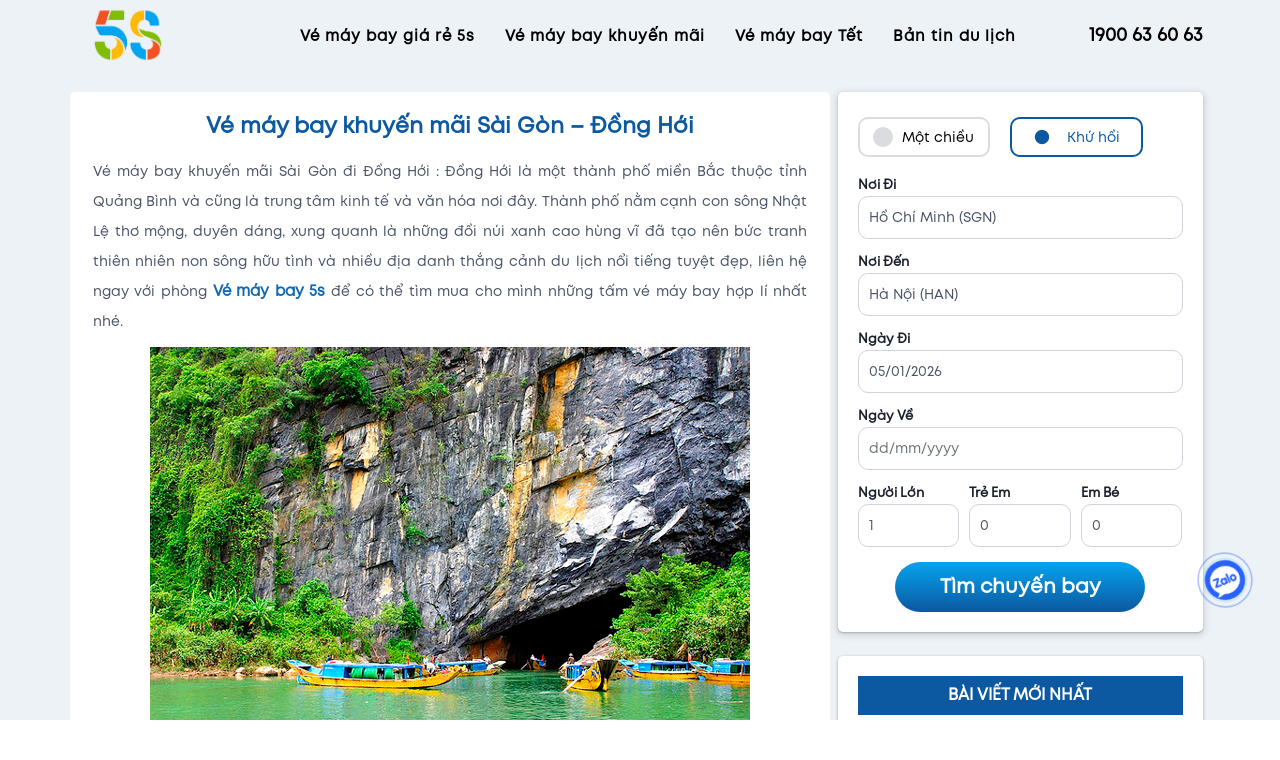

--- FILE ---
content_type: text/html; charset=UTF-8
request_url: https://vemaybay5s.com/ve-may-bay-khuyen-mai-sai-gon-dong-hoi
body_size: 25737
content:
<!DOCTYPE html>
<html lang="vi" prefix="og: https://ogp.me/ns#">

<head>
     <meta http-equiv="Content-Type" content="text/html; charset=utf-8" />
     <!-- <meta name="viewport" content="width=device-width, initial-scale=1, minimum-scale=1, maximum-scale=1"> -->
     <meta name="viewport" content="width=device-width, initial-scale=1" />
     <meta name="google-site-verification" content="_DnLDU6OiUswJLX5yitzvF1FMX10W4rJqRW2dzUYF_U" />
     <meta name="msvalidate.01" content="206EB79C04E30FD531ADFCE4FFA3B390" />
     <meta http-equiv="Content-Security-Policy" content="upgrade-insecure-requests">
     <link rel="icon" href="https://vemaybay5s.com/noi-dung/themes/vemaybay5s_2024/images/logo_5s.png" type="image/x-icon" />
          	<style>img:is([sizes="auto" i], [sizes^="auto," i]) { contain-intrinsic-size: 3000px 1500px }</style>
	
<!-- Search Engine Optimization by Rank Math - https://rankmath.com/ -->
<title>Vé máy bay khuyến mãi Sài Gòn đi Đồng Hới</title>
<meta name="description" content="Vé máy bay khuyến mãi Sài Gòn đi Đồng Hới : Đồng Hới là một thành phố miền Bắc thuộc tỉnh Quảng Bình và cũng là trung tâm kinh tế và văn hóa nơi đây"/>
<meta name="robots" content="follow, index, max-snippet:-1, max-video-preview:-1, max-image-preview:large"/>
<link rel="canonical" href="https://vemaybay5s.com/ve-may-bay-khuyen-mai-sai-gon-dong-hoi" />
<meta property="og:locale" content="en_US" />
<meta property="og:type" content="article" />
<meta property="og:title" content="Vé máy bay khuyến mãi Sài Gòn đi Đồng Hới" />
<meta property="og:description" content="Vé máy bay khuyến mãi Sài Gòn đi Đồng Hới : Đồng Hới là một thành phố miền Bắc thuộc tỉnh Quảng Bình và cũng là trung tâm kinh tế và văn hóa nơi đây" />
<meta property="og:url" content="https://vemaybay5s.com/ve-may-bay-khuyen-mai-sai-gon-dong-hoi" />
<meta property="og:site_name" content="Vé máy bay 5s" />
<meta property="article:tag" content="vé máy bay đi đồng hới" />
<meta property="article:section" content="Vé máy bay khuyến mãi" />
<meta property="og:updated_time" content="2020-02-08T13:35:05+07:00" />
<meta property="og:image" content="https://vemaybay5s.com/noi-dung/uploads/2016/10/dong-phong-nha.jpg" />
<meta property="og:image:secure_url" content="https://vemaybay5s.com/noi-dung/uploads/2016/10/dong-phong-nha.jpg" />
<meta property="og:image:width" content="600" />
<meta property="og:image:height" content="400" />
<meta property="og:image:alt" content="vé máy bay khuyến mãi" />
<meta property="og:image:type" content="image/jpeg" />
<meta property="article:published_time" content="2016-10-01T16:02:14+07:00" />
<meta property="article:modified_time" content="2020-02-08T13:35:05+07:00" />
<meta name="twitter:card" content="summary_large_image" />
<meta name="twitter:title" content="Vé máy bay khuyến mãi Sài Gòn đi Đồng Hới" />
<meta name="twitter:description" content="Vé máy bay khuyến mãi Sài Gòn đi Đồng Hới : Đồng Hới là một thành phố miền Bắc thuộc tỉnh Quảng Bình và cũng là trung tâm kinh tế và văn hóa nơi đây" />
<meta name="twitter:image" content="https://vemaybay5s.com/noi-dung/uploads/2016/10/dong-phong-nha.jpg" />
<script type="application/ld+json" class="rank-math-schema">{"@context":"https://schema.org","@graph":[{"@type":"Organization","@id":"https://vemaybay5s.com/#organization","name":"V\u00e9 m\u00e1y bay 5s","url":"https://vemaybay5s.com"},{"@type":"WebSite","@id":"https://vemaybay5s.com/#website","url":"https://vemaybay5s.com","name":"V\u00e9 m\u00e1y bay 5s","alternateName":"V\u00e9 m\u00e1y bay 5s","publisher":{"@id":"https://vemaybay5s.com/#organization"},"inLanguage":"en-US"},{"@type":"ImageObject","@id":"https://vemaybay5s.com/noi-dung/uploads/2016/10/dong-phong-nha.jpg","url":"https://vemaybay5s.com/noi-dung/uploads/2016/10/dong-phong-nha.jpg","width":"600","height":"400","inLanguage":"en-US"},{"@type":"BreadcrumbList","@id":"https://vemaybay5s.com/ve-may-bay-khuyen-mai-sai-gon-dong-hoi#breadcrumb","itemListElement":[{"@type":"ListItem","position":"1","item":{"@id":"https://vemaybay5s.com","name":"Trang ch\u1ee7"}},{"@type":"ListItem","position":"2","item":{"@id":"https://vemaybay5s.com/ve-may-bay-khuyen-mai","name":"V\u00e9 m\u00e1y bay khuy\u1ebfn m\u00e3i"}},{"@type":"ListItem","position":"3","item":{"@id":"https://vemaybay5s.com/ve-may-bay-khuyen-mai-sai-gon-dong-hoi","name":"V\u00e9 m\u00e1y bay khuy\u1ebfn m\u00e3i S\u00e0i G\u00f2n &#8211; \u0110\u1ed3ng H\u1edbi"}}]},{"@type":"WebPage","@id":"https://vemaybay5s.com/ve-may-bay-khuyen-mai-sai-gon-dong-hoi#webpage","url":"https://vemaybay5s.com/ve-may-bay-khuyen-mai-sai-gon-dong-hoi","name":"V\u00e9 m\u00e1y bay khuy\u1ebfn m\u00e3i S\u00e0i G\u00f2n \u0111i \u0110\u1ed3ng H\u1edbi","datePublished":"2016-10-01T16:02:14+07:00","dateModified":"2020-02-08T13:35:05+07:00","isPartOf":{"@id":"https://vemaybay5s.com/#website"},"primaryImageOfPage":{"@id":"https://vemaybay5s.com/noi-dung/uploads/2016/10/dong-phong-nha.jpg"},"inLanguage":"en-US","breadcrumb":{"@id":"https://vemaybay5s.com/ve-may-bay-khuyen-mai-sai-gon-dong-hoi#breadcrumb"}},{"@type":"Person","@id":"https://vemaybay5s.com/ve-may-bay-khuyen-mai-sai-gon-dong-hoi#author","name":"Luong Quan","image":{"@type":"ImageObject","@id":"https://secure.gravatar.com/avatar/7ba97742e8496fff29c78c5cc1e54d01?s=96&amp;d=mm&amp;r=g","url":"https://secure.gravatar.com/avatar/7ba97742e8496fff29c78c5cc1e54d01?s=96&amp;d=mm&amp;r=g","caption":"Luong Quan","inLanguage":"en-US"},"worksFor":{"@id":"https://vemaybay5s.com/#organization"}},{"@type":"Article","headline":"V\u00e9 m\u00e1y bay khuy\u1ebfn m\u00e3i S\u00e0i G\u00f2n \u0111i \u0110\u1ed3ng H\u1edbi","keywords":"v\u00e9 m\u00e1y bay khuy\u1ebfn m\u00e3i","datePublished":"2016-10-01T16:02:14+07:00","dateModified":"2020-02-08T13:35:05+07:00","articleSection":"V\u00e9 m\u00e1y bay khuy\u1ebfn m\u00e3i","author":{"@id":"https://vemaybay5s.com/ve-may-bay-khuyen-mai-sai-gon-dong-hoi#author","name":"Luong Quan"},"publisher":{"@id":"https://vemaybay5s.com/#organization"},"description":"V\u00e9 m\u00e1y bay khuy\u1ebfn m\u00e3i S\u00e0i G\u00f2n \u0111i \u0110\u1ed3ng H\u1edbi : \u0110\u1ed3ng H\u1edbi l\u00e0 m\u1ed9t th\u00e0nh ph\u1ed1 mi\u1ec1n B\u1eafc thu\u1ed9c t\u1ec9nh Qu\u1ea3ng B\u00ecnh v\u00e0 c\u0169ng l\u00e0 trung t\u00e2m kinh t\u1ebf v\u00e0 v\u0103n h\u00f3a n\u01a1i \u0111\u00e2y","name":"V\u00e9 m\u00e1y bay khuy\u1ebfn m\u00e3i S\u00e0i G\u00f2n \u0111i \u0110\u1ed3ng H\u1edbi","@id":"https://vemaybay5s.com/ve-may-bay-khuyen-mai-sai-gon-dong-hoi#richSnippet","isPartOf":{"@id":"https://vemaybay5s.com/ve-may-bay-khuyen-mai-sai-gon-dong-hoi#webpage"},"image":{"@id":"https://vemaybay5s.com/noi-dung/uploads/2016/10/dong-phong-nha.jpg"},"inLanguage":"en-US","mainEntityOfPage":{"@id":"https://vemaybay5s.com/ve-may-bay-khuyen-mai-sai-gon-dong-hoi#webpage"}}]}</script>
<!-- /Rank Math WordPress SEO plugin -->

<link rel='stylesheet' id='devvn-stars-css-css' href='https://vemaybay5s.com/noi-dung/themes/vemaybay5s_2024/inc/devvn-stars-ratings/assets/css/devvn-stars-ratings.css?ver=2.0' type='text/css' media='all' />
<link rel='stylesheet' id='cheap_flights_css-css' href='https://vemaybay5s.com/noi-dung/themes/vemaybay5s_2024/styles/cheap_flights.css?ver=2.0' type='text/css' media='all' />
<link rel='stylesheet' id='wp-block-library-css' href='https://vemaybay5s.com/wp-includes/css/dist/block-library/style.min.css?ver=6.7.4' type='text/css' media='all' />
<style id='classic-theme-styles-inline-css' type='text/css'>
/*! This file is auto-generated */
.wp-block-button__link{color:#fff;background-color:#32373c;border-radius:9999px;box-shadow:none;text-decoration:none;padding:calc(.667em + 2px) calc(1.333em + 2px);font-size:1.125em}.wp-block-file__button{background:#32373c;color:#fff;text-decoration:none}
</style>
<style id='global-styles-inline-css' type='text/css'>
:root{--wp--preset--aspect-ratio--square: 1;--wp--preset--aspect-ratio--4-3: 4/3;--wp--preset--aspect-ratio--3-4: 3/4;--wp--preset--aspect-ratio--3-2: 3/2;--wp--preset--aspect-ratio--2-3: 2/3;--wp--preset--aspect-ratio--16-9: 16/9;--wp--preset--aspect-ratio--9-16: 9/16;--wp--preset--color--black: #000000;--wp--preset--color--cyan-bluish-gray: #abb8c3;--wp--preset--color--white: #ffffff;--wp--preset--color--pale-pink: #f78da7;--wp--preset--color--vivid-red: #cf2e2e;--wp--preset--color--luminous-vivid-orange: #ff6900;--wp--preset--color--luminous-vivid-amber: #fcb900;--wp--preset--color--light-green-cyan: #7bdcb5;--wp--preset--color--vivid-green-cyan: #00d084;--wp--preset--color--pale-cyan-blue: #8ed1fc;--wp--preset--color--vivid-cyan-blue: #0693e3;--wp--preset--color--vivid-purple: #9b51e0;--wp--preset--gradient--vivid-cyan-blue-to-vivid-purple: linear-gradient(135deg,rgba(6,147,227,1) 0%,rgb(155,81,224) 100%);--wp--preset--gradient--light-green-cyan-to-vivid-green-cyan: linear-gradient(135deg,rgb(122,220,180) 0%,rgb(0,208,130) 100%);--wp--preset--gradient--luminous-vivid-amber-to-luminous-vivid-orange: linear-gradient(135deg,rgba(252,185,0,1) 0%,rgba(255,105,0,1) 100%);--wp--preset--gradient--luminous-vivid-orange-to-vivid-red: linear-gradient(135deg,rgba(255,105,0,1) 0%,rgb(207,46,46) 100%);--wp--preset--gradient--very-light-gray-to-cyan-bluish-gray: linear-gradient(135deg,rgb(238,238,238) 0%,rgb(169,184,195) 100%);--wp--preset--gradient--cool-to-warm-spectrum: linear-gradient(135deg,rgb(74,234,220) 0%,rgb(151,120,209) 20%,rgb(207,42,186) 40%,rgb(238,44,130) 60%,rgb(251,105,98) 80%,rgb(254,248,76) 100%);--wp--preset--gradient--blush-light-purple: linear-gradient(135deg,rgb(255,206,236) 0%,rgb(152,150,240) 100%);--wp--preset--gradient--blush-bordeaux: linear-gradient(135deg,rgb(254,205,165) 0%,rgb(254,45,45) 50%,rgb(107,0,62) 100%);--wp--preset--gradient--luminous-dusk: linear-gradient(135deg,rgb(255,203,112) 0%,rgb(199,81,192) 50%,rgb(65,88,208) 100%);--wp--preset--gradient--pale-ocean: linear-gradient(135deg,rgb(255,245,203) 0%,rgb(182,227,212) 50%,rgb(51,167,181) 100%);--wp--preset--gradient--electric-grass: linear-gradient(135deg,rgb(202,248,128) 0%,rgb(113,206,126) 100%);--wp--preset--gradient--midnight: linear-gradient(135deg,rgb(2,3,129) 0%,rgb(40,116,252) 100%);--wp--preset--font-size--small: 13px;--wp--preset--font-size--medium: 20px;--wp--preset--font-size--large: 36px;--wp--preset--font-size--x-large: 42px;--wp--preset--spacing--20: 0.44rem;--wp--preset--spacing--30: 0.67rem;--wp--preset--spacing--40: 1rem;--wp--preset--spacing--50: 1.5rem;--wp--preset--spacing--60: 2.25rem;--wp--preset--spacing--70: 3.38rem;--wp--preset--spacing--80: 5.06rem;--wp--preset--shadow--natural: 6px 6px 9px rgba(0, 0, 0, 0.2);--wp--preset--shadow--deep: 12px 12px 50px rgba(0, 0, 0, 0.4);--wp--preset--shadow--sharp: 6px 6px 0px rgba(0, 0, 0, 0.2);--wp--preset--shadow--outlined: 6px 6px 0px -3px rgba(255, 255, 255, 1), 6px 6px rgba(0, 0, 0, 1);--wp--preset--shadow--crisp: 6px 6px 0px rgba(0, 0, 0, 1);}:where(.is-layout-flex){gap: 0.5em;}:where(.is-layout-grid){gap: 0.5em;}body .is-layout-flex{display: flex;}.is-layout-flex{flex-wrap: wrap;align-items: center;}.is-layout-flex > :is(*, div){margin: 0;}body .is-layout-grid{display: grid;}.is-layout-grid > :is(*, div){margin: 0;}:where(.wp-block-columns.is-layout-flex){gap: 2em;}:where(.wp-block-columns.is-layout-grid){gap: 2em;}:where(.wp-block-post-template.is-layout-flex){gap: 1.25em;}:where(.wp-block-post-template.is-layout-grid){gap: 1.25em;}.has-black-color{color: var(--wp--preset--color--black) !important;}.has-cyan-bluish-gray-color{color: var(--wp--preset--color--cyan-bluish-gray) !important;}.has-white-color{color: var(--wp--preset--color--white) !important;}.has-pale-pink-color{color: var(--wp--preset--color--pale-pink) !important;}.has-vivid-red-color{color: var(--wp--preset--color--vivid-red) !important;}.has-luminous-vivid-orange-color{color: var(--wp--preset--color--luminous-vivid-orange) !important;}.has-luminous-vivid-amber-color{color: var(--wp--preset--color--luminous-vivid-amber) !important;}.has-light-green-cyan-color{color: var(--wp--preset--color--light-green-cyan) !important;}.has-vivid-green-cyan-color{color: var(--wp--preset--color--vivid-green-cyan) !important;}.has-pale-cyan-blue-color{color: var(--wp--preset--color--pale-cyan-blue) !important;}.has-vivid-cyan-blue-color{color: var(--wp--preset--color--vivid-cyan-blue) !important;}.has-vivid-purple-color{color: var(--wp--preset--color--vivid-purple) !important;}.has-black-background-color{background-color: var(--wp--preset--color--black) !important;}.has-cyan-bluish-gray-background-color{background-color: var(--wp--preset--color--cyan-bluish-gray) !important;}.has-white-background-color{background-color: var(--wp--preset--color--white) !important;}.has-pale-pink-background-color{background-color: var(--wp--preset--color--pale-pink) !important;}.has-vivid-red-background-color{background-color: var(--wp--preset--color--vivid-red) !important;}.has-luminous-vivid-orange-background-color{background-color: var(--wp--preset--color--luminous-vivid-orange) !important;}.has-luminous-vivid-amber-background-color{background-color: var(--wp--preset--color--luminous-vivid-amber) !important;}.has-light-green-cyan-background-color{background-color: var(--wp--preset--color--light-green-cyan) !important;}.has-vivid-green-cyan-background-color{background-color: var(--wp--preset--color--vivid-green-cyan) !important;}.has-pale-cyan-blue-background-color{background-color: var(--wp--preset--color--pale-cyan-blue) !important;}.has-vivid-cyan-blue-background-color{background-color: var(--wp--preset--color--vivid-cyan-blue) !important;}.has-vivid-purple-background-color{background-color: var(--wp--preset--color--vivid-purple) !important;}.has-black-border-color{border-color: var(--wp--preset--color--black) !important;}.has-cyan-bluish-gray-border-color{border-color: var(--wp--preset--color--cyan-bluish-gray) !important;}.has-white-border-color{border-color: var(--wp--preset--color--white) !important;}.has-pale-pink-border-color{border-color: var(--wp--preset--color--pale-pink) !important;}.has-vivid-red-border-color{border-color: var(--wp--preset--color--vivid-red) !important;}.has-luminous-vivid-orange-border-color{border-color: var(--wp--preset--color--luminous-vivid-orange) !important;}.has-luminous-vivid-amber-border-color{border-color: var(--wp--preset--color--luminous-vivid-amber) !important;}.has-light-green-cyan-border-color{border-color: var(--wp--preset--color--light-green-cyan) !important;}.has-vivid-green-cyan-border-color{border-color: var(--wp--preset--color--vivid-green-cyan) !important;}.has-pale-cyan-blue-border-color{border-color: var(--wp--preset--color--pale-cyan-blue) !important;}.has-vivid-cyan-blue-border-color{border-color: var(--wp--preset--color--vivid-cyan-blue) !important;}.has-vivid-purple-border-color{border-color: var(--wp--preset--color--vivid-purple) !important;}.has-vivid-cyan-blue-to-vivid-purple-gradient-background{background: var(--wp--preset--gradient--vivid-cyan-blue-to-vivid-purple) !important;}.has-light-green-cyan-to-vivid-green-cyan-gradient-background{background: var(--wp--preset--gradient--light-green-cyan-to-vivid-green-cyan) !important;}.has-luminous-vivid-amber-to-luminous-vivid-orange-gradient-background{background: var(--wp--preset--gradient--luminous-vivid-amber-to-luminous-vivid-orange) !important;}.has-luminous-vivid-orange-to-vivid-red-gradient-background{background: var(--wp--preset--gradient--luminous-vivid-orange-to-vivid-red) !important;}.has-very-light-gray-to-cyan-bluish-gray-gradient-background{background: var(--wp--preset--gradient--very-light-gray-to-cyan-bluish-gray) !important;}.has-cool-to-warm-spectrum-gradient-background{background: var(--wp--preset--gradient--cool-to-warm-spectrum) !important;}.has-blush-light-purple-gradient-background{background: var(--wp--preset--gradient--blush-light-purple) !important;}.has-blush-bordeaux-gradient-background{background: var(--wp--preset--gradient--blush-bordeaux) !important;}.has-luminous-dusk-gradient-background{background: var(--wp--preset--gradient--luminous-dusk) !important;}.has-pale-ocean-gradient-background{background: var(--wp--preset--gradient--pale-ocean) !important;}.has-electric-grass-gradient-background{background: var(--wp--preset--gradient--electric-grass) !important;}.has-midnight-gradient-background{background: var(--wp--preset--gradient--midnight) !important;}.has-small-font-size{font-size: var(--wp--preset--font-size--small) !important;}.has-medium-font-size{font-size: var(--wp--preset--font-size--medium) !important;}.has-large-font-size{font-size: var(--wp--preset--font-size--large) !important;}.has-x-large-font-size{font-size: var(--wp--preset--font-size--x-large) !important;}
:where(.wp-block-post-template.is-layout-flex){gap: 1.25em;}:where(.wp-block-post-template.is-layout-grid){gap: 1.25em;}
:where(.wp-block-columns.is-layout-flex){gap: 2em;}:where(.wp-block-columns.is-layout-grid){gap: 2em;}
:root :where(.wp-block-pullquote){font-size: 1.5em;line-height: 1.6;}
</style>
<link rel='stylesheet' id='bootstrap-css' href='https://vemaybay5s.com/noi-dung/themes/vemaybay5s_2024/styles/libs/bootstrap.min.css?ver=2.5.6' type='text/css' media='all' />
<link rel='stylesheet' id='style-jquery-ui-css' href='https://vemaybay5s.com/noi-dung/themes/vemaybay5s_2024/styles/libs/jquery-ui-1.9.2.custom.min.css?ver=2.5.6' type='text/css' media='all' />
<link rel='stylesheet' id='swiper-css' href='https://vemaybay5s.com/noi-dung/themes/vemaybay5s_2024/styles/libs/swiper-bundle.min.css?ver=2.5.6' type='text/css' media='all' />
<link rel='stylesheet' id='variables-css' href='https://vemaybay5s.com/noi-dung/themes/vemaybay5s_2024/styles/variables.css?ver=2.5.6' type='text/css' media='all' />
<link rel='stylesheet' id='mystyle-css' href='https://vemaybay5s.com/noi-dung/themes/vemaybay5s_2024/style.css?ver=2.5.6' type='text/css' media='all' />
<link rel='stylesheet' id='desktop-css' href='https://vemaybay5s.com/noi-dung/themes/vemaybay5s_2024/styles/desktop.css?ver=2.5.6' type='text/css' media='all' />
<link rel='stylesheet' id='mobile-css' href='https://vemaybay5s.com/noi-dung/themes/vemaybay5s_2024/styles/mobile.css?ver=2.5.6' type='text/css' media='all' />
<link rel='stylesheet' id='faq-frontend-css' href='https://vemaybay5s.com/noi-dung/themes/vemaybay5s_2024/inc/devvn-faq/assets/css/faq-frontend.css?ver=3.0' type='text/css' media='all' />
<link rel='stylesheet' id='table-of-contents-css-css' href='https://vemaybay5s.com/noi-dung/themes/vemaybay5s_2024/inc/devvn-article-table-contents/assets//css/devvn-table-of-contents.css?ver=6.7.4' type='text/css' media='all' />
<link rel='stylesheet' id='devvn-san-ve-may-bay-gia-re-css-css' href='https://vemaybay5s.com/noi-dung/themes/vemaybay5s_2024/inc/devvn-san-ve-may-bay-gia-re/assets/css/devvn-san-ve-may-bay-gia-re.css?ver=2.0' type='text/css' media='all' />
<link rel='stylesheet' id='devvn-send-mail-article-css-css' href='https://vemaybay5s.com/noi-dung/themes/vemaybay5s_2024/inc/devvn-send-advice-news/assets/css/devvn-send-mail-article.css?ver=3.0' type='text/css' media='all' />
<script type="text/javascript" src="https://vemaybay5s.com/wp-includes/js/jquery/jquery.min.js?ver=3.7.1" id="jquery-core-js"></script>
<script type="text/javascript" src="https://vemaybay5s.com/wp-includes/js/jquery/jquery-migrate.min.js?ver=3.4.1" id="jquery-migrate-js"></script>
<script type="text/javascript" id="devvn-stars-script-js-extra">
/* <![CDATA[ */
var devvn_ajax_data = {"ajax_url":"https:\/\/vemaybay5s.com\/wp-admin\/admin-ajax.php","codes":{"SUCCESS":1,"PREVIOUSLY_VOTED":0,"REQUEST_ERROR":2,"UNKNOWN":-1},"messages":{"success":"B\u1ea1n \u0111\u00e3 b\u00ecnh ch\u1ecdn \u0111\u00fang","previously_voted":"B\u1ea1n \u0111\u00e3 b\u00ecnh ch\u1ecdn tr\u01b0\u1edbc \u0111\u00f3","request_error":"Y\u00eau c\u1ea7u kh\u00f4ng \u0111\u00fang \u0111\u1ecbnh d\u1ea1ng, h\u00e3y th\u1eed l\u1ea1i","unknown":"\u0110\u00e3 x\u1ea3y ra l\u1ed7i kh\u00f4ng x\u00e1c \u0111\u1ecbnh, h\u00e3y th\u1eed b\u1ecf vote l\u1ea1i"},"workaround_cache":"1","class_stars_overlay":"devvn-stars-overlay","class_stars_rating_count":"devvn-stars-rating-count","class_stars_rating_value":"devvn-stars-rating-value","action_devvn_stars_rating":"devvn_stars_rating","action_devvn_stars_rating_workaround_cache":"devvn_stars_rating_workaround_cache"};
/* ]]> */
</script>
<script type="text/javascript" src="https://vemaybay5s.com/noi-dung/themes/vemaybay5s_2024/inc/devvn-stars-ratings/assets/js/devvn-stars-ratings.js?ver=2.0" id="devvn-stars-script-js"></script>
<script type="text/javascript" id="local_jquery-js-extra">
/* <![CDATA[ */
var myvar = {"vna":"https:\/\/vemaybay5s.com\/resultvietnamairlines","vj":"https:\/\/vemaybay5s.com\/resultvietjet","qh":"https:\/\/vemaybay5s.com\/resultbambooairways","galileo":"https:\/\/vemaybay5s.com\/resultgalileo","siteurl":"https:\/\/vemaybay5s.com","tempurl":"https:\/\/vemaybay5s.com\/noi-dung\/themes\/vemaybay5s_2024","flightinfo":null,"flightdetail":null,"json_search":"https:\/\/vemaybay5s.com\/noi-dung\/themes\/vemaybay5s_2024\/flight_config\/airport_list.json"};
/* ]]> */
</script>
<script type="text/javascript" src="https://vemaybay5s.com/noi-dung/themes/vemaybay5s_2024/js/libs/jquery-3.6.0.min.js" id="local_jquery-js"></script>
<script type="text/javascript" src="https://vemaybay5s.com/noi-dung/themes/vemaybay5s_2024/js/libs/jquery-ui-1.9.2.custom.min.js" id="jquery-ui-js"></script>
<script type="text/javascript" id="devvn-san-ve-may-bay-gia-re-js-js-extra">
/* <![CDATA[ */
var devvn_scripts_cheap_flights_core = {"ajax_url":"https:\/\/vemaybay5s.com\/wp-admin\/admin-ajax.php","ajax_nonce":"7bc1bb6505","siteurl":"https:\/\/vemaybay5s.com","fl_token":null,"devvncheapflightsearch":"https:\/\/vemaybay5s.com\/ve-re-trong-thang"};
/* ]]> */
</script>
<script type="text/javascript" src="https://vemaybay5s.com/noi-dung/themes/vemaybay5s_2024/inc/devvn-san-ve-may-bay-gia-re/assets/js/devvn-san-ve-may-bay-gia-re.js" id="devvn-san-ve-may-bay-gia-re-js-js"></script>
<link rel="https://api.w.org/" href="https://vemaybay5s.com/wp-json/" /><link rel="alternate" title="JSON" type="application/json" href="https://vemaybay5s.com/wp-json/wp/v2/posts/23429" /><link rel="alternate" title="oEmbed (JSON)" type="application/json+oembed" href="https://vemaybay5s.com/wp-json/oembed/1.0/embed?url=https%3A%2F%2Fvemaybay5s.com%2Fve-may-bay-khuyen-mai-sai-gon-dong-hoi" />
<link rel="alternate" title="oEmbed (XML)" type="text/xml+oembed" href="https://vemaybay5s.com/wp-json/oembed/1.0/embed?url=https%3A%2F%2Fvemaybay5s.com%2Fve-may-bay-khuyen-mai-sai-gon-dong-hoi&#038;format=xml" />

     <!-- Resolve delay css when load page -->
     <script>
          $('html').addClass('hidden');
          $(document).ready(function() {
               $('html').show();
          });
     </script>
     
</head>

<body class="post-template-default single single-post postid-23429 single-format-standard">

      <!-- Loader -->
 <div class="preloader">
 <svg class="filter" version="1.1">
    <defs>
      <filter id="gooeyness">
        <feGaussianBlur in="SourceGraphic" stdDeviation="10" result="blur" />
        <feColorMatrix in="blur" mode="matrix" values="1 0 0 0 0  0 1 0 0 0  0 0 1 0 0  0 0 0 20 -10" result="gooeyness" />
        <feComposite in="SourceGraphic" in2="gooeyness" operator="atop" />
      </filter>
    </defs>
  </svg>
<div class="dots">
  <div class="dot mainDot"></div>
  <div class="dot"></div>
  <div class="dot"></div>
  <div class="dot"></div>
  <div class="dot"></div>
</div>
 </div>     <!-- toast -->
<div class="toast-warning toast-passenger">
     <div class="toast-content d-flex align-items-center">
          <svg xmlns="http://www.w3.org/2000/svg" width="23" height="23" fill="#0c59a1" viewBox="0 0 256 256">
               <rect width="256" height="256" fill="none"></rect>
               <circle cx="128" cy="128" r="96" fill="none" stroke="#0c59a1" stroke-miterlimit="10" stroke-width="16">
               </circle>
               <line x1="128" y1="80" x2="128" y2="136" fill="none" stroke="#0c59a1" stroke-linecap="round" stroke-linejoin="round" stroke-width="16"></line>
               <circle cx="128" cy="172" r="12"></circle>
          </svg>
          <span>Số lượng em bé nhỏ hơn hoặc bằng số lượng người lớn.</span>
          <div class="toast-close">
               <svg xmlns="http://www.w3.org/2000/svg" width="23" height="23" fill="#0c59a1" viewBox="0 0 256 256">
                    <rect width="256" height="256" fill="none"></rect>
                    <line x1="200" y1="56" x2="56" y2="200" stroke="#0c59a1" stroke-linecap="round" stroke-linejoin="round" stroke-width="16"></line>
                    <line x1="200" y1="200" x2="56" y2="56" stroke="#0c59a1" stroke-linecap="round" stroke-linejoin="round" stroke-width="16"></line>
               </svg>
          </div>
     </div>
     <div class="progress">
          <div class="progress-bar" arial-label="toast-progress__bar" title="Số lượng em bé nhỏ hơn hoặc bằng số lượng người lớn" role="progressbar" style="width: 50%" aria-valuenow="50" aria-valuemin="0" aria-valuemax="100"></div>
     </div>
</div>
<div class="toast-warning toast-location">
     <div class="toast-content d-flex align-items-center">
          <svg xmlns="http://www.w3.org/2000/svg" width="23" height="23" fill="#0c59a1" viewBox="0 0 256 256">
               <rect width="256" height="256" fill="none"></rect>
               <circle cx="128" cy="128" r="96" fill="none" stroke="#0c59a1" stroke-miterlimit="10" stroke-width="16">
               </circle>
               <line x1="128" y1="80" x2="128" y2="136" fill="none" stroke="#0c59a1" stroke-linecap="round" stroke-linejoin="round" stroke-width="16"></line>
               <circle cx="128" cy="172" r="12"></circle>
          </svg>
          <span>Điểm đi và điểm đến không được trùng.</span>
          <div class="toast-close">
               <svg xmlns="http://www.w3.org/2000/svg" width="23" height="23" fill="#0c59a1" viewBox="0 0 256 256">
                    <rect width="256" height="256" fill="none"></rect>
                    <line x1="200" y1="56" x2="56" y2="200" stroke="#0c59a1" stroke-linecap="round" stroke-linejoin="round" stroke-width="16"></line>
                    <line x1="200" y1="200" x2="56" y2="56" stroke="#0c59a1" stroke-linecap="round" stroke-linejoin="round" stroke-width="16"></line>
               </svg>
          </div>
     </div>
     <div class="progress">
          <div class="progress-bar" title="Điểm đi và điểm đến không được trùng" arial-label="toast-progress__bar" role="progressbar" style="width: 50%" aria-valuenow="50" aria-valuemin="0" aria-valuemax="100"></div>
     </div>
</div>

<!-- Warning toast choose flight -->
<div class="toast-warning toast-flight_depart">
     <div class="toast-content d-flex align-items-center">
          <svg width="24px" height="24px" stroke-width="1.5" viewBox="0 0 24 24" fill="none" xmlns="http://www.w3.org/2000/svg">
               <path d="M12 11.5v5M12 7.51l.01-.011M12 22c5.523 0 10-4.477 10-10S17.523 2 12 2 2 6.477 2 12s4.477 10 10 10z" stroke="#0c59a1" stroke-width="1.5" stroke-linecap="round" stroke-linejoin="round"></path>
          </svg>
          <span>Chọn chuyến bay chiều đi.</span>
          <div class="toast-close">
               <svg xmlns="http://www.w3.org/2000/svg" width="23" height="23" fill="#4a5568" viewBox="0 0 256 256">
                    <rect width="256" height="256" fill="none"></rect>
                    <line x1="200" y1="56" x2="56" y2="200" stroke="#4a5568" stroke-linecap="round" stroke-linejoin="round" stroke-width="16"></line>
                    <line x1="200" y1="200" x2="56" y2="56" stroke="#4a5568" stroke-linecap="round" stroke-linejoin="round" stroke-width="16"></line>
               </svg>
          </div>
     </div>
     <div class="progress">
          <div class="progress-bar" title="Chọn chuyến bay chiều đi." arial-label="toast-progress__bar" role="progressbar" style="width: 50%" aria-valuenow="50" aria-valuemin="0" aria-valuemax="100"></div>
     </div>
</div>
<div class="toast-warning toast-flight_return">
     <div class="toast-content d-flex align-items-center">
          <svg width="24px" height="24px" stroke-width="1.5" viewBox="0 0 24 24" fill="none" xmlns="http://www.w3.org/2000/svg">
               <path d="M12 11.5v5M12 7.51l.01-.011M12 22c5.523 0 10-4.477 10-10S17.523 2 12 2 2 6.477 2 12s4.477 10 10 10z" stroke="#0c59a1" stroke-width="1.5" stroke-linecap="round" stroke-linejoin="round"></path>
          </svg>
          <span>Chọn chuyến bay chiều về.</span>
          <div class="toast-close">
               <svg xmlns="http://www.w3.org/2000/svg" width="23" height="23" fill="#4a5568" viewBox="0 0 256 256">
                    <rect width="256" height="256" fill="none"></rect>
                    <line x1="200" y1="56" x2="56" y2="200" stroke="#4a5568" stroke-linecap="round" stroke-linejoin="round" stroke-width="16"></line>
                    <line x1="200" y1="200" x2="56" y2="56" stroke="#4a5568" stroke-linecap="round" stroke-linejoin="round" stroke-width="16"></line>
               </svg>
          </div>
     </div>
     <div class="progress">
          <div class="progress-bar" title="Chọn chuyến bay chiều về." arial-label="toast-progress__bar" role="progressbar" style="width: 50%" aria-valuenow="50" aria-valuemin="0" aria-valuemax="100"></div>
     </div>
</div>

<!-- WARNING RETDATE -->
<div class="toast-warning toast-choose_depdate">
     <div class="toast-content d-flex align-items-center">
          <svg width="24px" height="24px" stroke-width="1.5" viewBox="0 0 24 24" fill="none" xmlns="http://www.w3.org/2000/svg">
               <path d="M12 11.5v5M12 7.51l.01-.011M12 22c5.523 0 10-4.477 10-10S17.523 2 12 2 2 6.477 2 12s4.477 10 10 10z" stroke="#0c59a1" stroke-width="1.5" stroke-linecap="round" stroke-linejoin="round"></path>
          </svg>
          <span>Vui lòng chọn ngày đi.</span>
          <div class="toast-close">
               <svg xmlns="http://www.w3.org/2000/svg" width="23" height="23" fill="#4a5568" viewBox="0 0 256 256">
                    <rect width="256" height="256" fill="none"></rect>
                    <line x1="200" y1="56" x2="56" y2="200" stroke="#4a5568" stroke-linecap="round" stroke-linejoin="round" stroke-width="16"></line>
                    <line x1="200" y1="200" x2="56" y2="56" stroke="#4a5568" stroke-linecap="round" stroke-linejoin="round" stroke-width="16"></line>
               </svg>
          </div>
     </div>
     <div class="progress">
          <div class="progress-bar" title="Vui lòng chọn ngày đi." arial-label="toast-progress__bar" role="progressbar" style="width: 50%" aria-valuenow="50" aria-valuemin="0" aria-valuemax="100"></div>
     </div>
</div>
<div class="toast-warning toast-choose_desdate">
     <div class="toast-content d-flex align-items-center">
          <svg width="24px" height="24px" stroke-width="1.5" viewBox="0 0 24 24" fill="none" xmlns="http://www.w3.org/2000/svg">
               <path d="M12 11.5v5M12 7.51l.01-.011M12 22c5.523 0 10-4.477 10-10S17.523 2 12 2 2 6.477 2 12s4.477 10 10 10z" stroke="#0c59a1" stroke-width="1.5" stroke-linecap="round" stroke-linejoin="round"></path>
          </svg>
          <span>Vui lòng chọn ngày về.</span>
          <div class="toast-close">
               <svg xmlns="http://www.w3.org/2000/svg" width="23" height="23" fill="#4a5568" viewBox="0 0 256 256">
                    <rect width="256" height="256" fill="none"></rect>
                    <line x1="200" y1="56" x2="56" y2="200" stroke="#4a5568" stroke-linecap="round" stroke-linejoin="round" stroke-width="16"></line>
                    <line x1="200" y1="200" x2="56" y2="56" stroke="#4a5568" stroke-linecap="round" stroke-linejoin="round" stroke-width="16"></line>
               </svg>
          </div>
     </div>
     <div class="progress">
          <div class="progress-bar" title="Vui lòng chọn ngày về." arial-label="toast-progress__bar" role="progressbar" style="width: 50%" aria-valuenow="50" aria-valuemin="0" aria-valuemax="100"></div>
     </div>
</div>

<!-- WARNING CHANGEDATE -->
<div class="toast-warning toast-changedate-depdate">
     <div class="toast-content d-flex align-items-center">
          <svg width="24px" height="24px" stroke-width="1.5" viewBox="0 0 24 24" fill="none" xmlns="http://www.w3.org/2000/svg" color="#0c59a1">
               <path d="M12 11.5v5M12 7.51l.01-.011M12 22c5.523 0 10-4.477 10-10S17.523 2 12 2 2 6.477 2 12s4.477 10 10 10z" stroke="#0c59a1" stroke-width="1.5" stroke-linecap="round" stroke-linejoin="round"></path>
          </svg>
          <span>Ngày khởi hành không được lớn hơn ngày về.</span>
          <div class="toast-close">
               <svg xmlns="http://www.w3.org/2000/svg" width="23" height="23" fill="#0c59a1" viewBox="0 0 256 256">
                    <rect width="256" height="256" fill="none"></rect>
                    <line x1="200" y1="56" x2="56" y2="200" stroke="#0c59a1" stroke-linecap="round" stroke-linejoin="round" stroke-width="16"></line>
                    <line x1="200" y1="200" x2="56" y2="56" stroke="#0c59a1" stroke-linecap="round" stroke-linejoin="round" stroke-width="16"></line>
               </svg>
          </div>
     </div>
     <div class="progress">
          <div class="progress-bar" title="Ngày khởi hành không được lớn hơn ngày về." arial-label="toast-progress__bar" role="progressbar" style="width: 50%" aria-valuenow="50" aria-valuemin="0" aria-valuemax="100"></div>
     </div>
</div>
<div class="toast-warning toast-changedate-desdate">
     <div class="toast-content d-flex align-items-center">
          <svg width="24px" height="24px" stroke-width="1.5" viewBox="0 0 24 24" fill="none" xmlns="http://www.w3.org/2000/svg" color="#0c59a1">
               <path d="M12 11.5v5M12 7.51l.01-.011M12 22c5.523 0 10-4.477 10-10S17.523 2 12 2 2 6.477 2 12s4.477 10 10 10z" stroke="#0c59a1" stroke-width="1.5" stroke-linecap="round" stroke-linejoin="round"></path>
          </svg>
          <span>Ngày về không được nhỏ hơn ngày khởi hành.</span>
          <div class="toast-close">
               <svg xmlns="http://www.w3.org/2000/svg" width="23" height="23" fill="#0c59a1" viewBox="0 0 256 256">
                    <rect width="256" height="256" fill="none"></rect>
                    <line x1="200" y1="56" x2="56" y2="200" stroke="#0c59a1" stroke-linecap="round" stroke-linejoin="round" stroke-width="16"></line>
                    <line x1="200" y1="200" x2="56" y2="56" stroke="#0c59a1" stroke-linecap="round" stroke-linejoin="round" stroke-width="16"></line>
               </svg>
          </div>
     </div>
     <div class="progress">
          <div class="progress-bar" title="Ngày về không được nhỏ hơn ngày khởi hành." arial-label="toast-progress__bar" role="progressbar" style="width: 50%" aria-valuenow="50" aria-valuemin="0" aria-valuemax="100"></div>
     </div>
</div>     <!-- <div class="scroll-to-top">
     <a href="javascript:" id="return-to-top">
          ↑
     </a>
</div> -->
     <div class="global-wrap bg-global">
          <!-- HEADER -->
          <section class="header">
               
               <div class="container header-wrap">
                    <div class="header__logo">
                         <a class="header__logo--link" href="https://vemaybay5s.com">
                              <!-- vemaybay5s -->
                              <img src="https://vemaybay5s.com/noi-dung/themes/vemaybay5s_2024/images/logo_5s.png" alt="Vé máy bay 5s" class="vmb5s-logo-img">
                         </a>
                    </div>

                    <!-- MENU FOR DESKTOP -->
                    <style>
@media screen and (min-width: 768px) {
    .header .navigation .navigation-items li.current-menu-item a {
        color: var(--main-color);
        font-weight: bold;
    }
    .header .navigation .navigation-items li.current-menu-item a:after {
        display: block;
        content: "";
        position: absolute;
        bottom: 0;
        left: 0;
        width: 100%;
        height: 3px;
        background: var(--main-color);
        border-radius: 5px;
        transition: all 0.3s;
    }
}
</style>

<!-- MENU FOR DESKTOP -->
<div class="menu-control__wrap navigation">
    <ul id="menu-homemenu" class="header-nav navigation-items"><li id="menu-item-25471" class="menu-item menu-item-type-taxonomy menu-item-object-category menu-item-25471"><a href="https://vemaybay5s.com/ve-may-bay-gia-re">Vé máy bay giá rẻ 5s</a></li>
<li id="menu-item-25472" class="menu-item menu-item-type-taxonomy menu-item-object-category current-post-ancestor current-menu-parent current-post-parent menu-item-25472"><a href="https://vemaybay5s.com/ve-may-bay-khuyen-mai">Vé máy bay khuyến mãi</a></li>
<li id="menu-item-27710" class="menu-item menu-item-type-taxonomy menu-item-object-category menu-item-27710"><a href="https://vemaybay5s.com/ve-may-bay-tet">Vé máy bay Tết</a></li>
<li id="menu-item-372" class="menu-item menu-item-type-taxonomy menu-item-object-category menu-item-372"><a href="https://vemaybay5s.com/ban-tin-du-lich">Bản tin du lịch</a></li>
</ul></div>

                    <!-- HOTLINE -->
                    <div class="boxes">
               <a class="box1 header-phone" href="tel:1900636063">
               <p class="phone-number">1900 63 60 63</p>
          </a>
     </div>
               </div>

               <!-- MENU IN MOBILE -->
               <div class="menu-swiper-mobile">
    <div class="swiper-wrapper">
            </div>
</div>          </section>
          <!-- END HEADER -->
<style>
     .section__search--wrap {
          display: none;
     }

     .content__post-wrap .content {
          border-radius: var(--border-radius)
     }

     .category-wrap {
          height: auto;
          padding: 0 4% 15px 4%;
          text-align: left;
     }

     .category__title {
          margin-top: 0;
          color: var(--main-color);
     }

     @media screen and (max-width: 575px) {
          .section__category {
               margin: 90px 0 0;
          }

          .content__post-wrap .content {
               padding-top: 15px;
               padding-bottom: 15px;
          }

          .section__search--wrap {
               display: block;
               position: unset;
               padding-bottom: 40px;
          }

          .wrap-booking-form {
               margin: 0 auto;
          }

          .booking-form {
               box-shadow: var(--box-shadow);
               padding: 8px 8px 12px 8px;
          }
     }
</style>

     <section class="section__category">
                         <section class="content__post-wrap">
                    <div class="container">
                         <div class="row">
                              <div class="col-12 col-md-8 content">
                                   <div class="row">
                                        <div class="category-wrap">
                                             <h1 class="category__title">Vé máy bay khuyến mãi Sài Gòn &#8211; Đồng Hới</h1>
                                        </div>

                                        <div class="post__content">
                                             
     <div class="section__search--wrap" id="booking">
          <div class="container g-0">
               <div class="row wrap-booking-form g-0">
                    <div class="booking-form">
                         <form class="search-flight-form location-search" method="POST"
                              action="https://vemaybay5s.com/tim-chuyen-bay" id="frmFlightSearch" name="frmFlightSearch">
                              <div class="row g-2 wrap-block">
                                   <!-- Trip type -->
                                   <div class="col-12-tablet block-one">
                                        <div class="wrap">
                                        <div class="row row-select">
                                                  <div class="col-md-2 col-6 col-triptype">
                                                       <div class="form-search__direction">
                                                            <div class="select-box__current" tabindex="-1">
                                                                 <div class="select-box__value">
                                                                      <input class="select-box__input" type="radio" id="oneway" value="1" name="direction" checked="checked" />
                                                                      <p class="select-box__input-text">
                                                                           <span class="icon-direction">
                                                                                <svg xmlns="http://www.w3.org/2000/svg" width="20" height="20" fill="none" viewBox="0 0 24 24" stroke-width="1.5" stroke="currentColor" class="w-6 h-6">
                                                                                     <path stroke-linecap="round" stroke-linejoin="round" d="M17.25 8.25L21 12m0 0l-3.75 3.75M21 12H3" />
                                                                                </svg>
                                                                           </span>
                                                                           Một chiều
                                                                      </p>
                                                                      <svg xmlns="http://www.w3.org/2000/svg" width="16" height="16" fill="currentColor" class="select-box__icon bi bi-chevron-down" viewBox="0 0 16 16">
                                                                           <path fill-rule="evenodd" d="M1.646 4.646a.5.5 0 0 1 .708 0L8 10.293l5.646-5.647a.5.5 0 0 1 .708.708l-6 6a.5.5 0 0 1-.708 0l-6-6a.5.5 0 0 1 0-.708z"/>
                                                                      </svg>
                                                                 </div>
                                                                 <div class="select-box__value">
                                                                      <input class="select-box__input" type="radio" id="return" value="0" name="direction" />
                                                                      <p class="select-box__input-text">

                                                                           <span class="icon-direction">
                                                                                <svg xmlns="http://www.w3.org/2000/svg" width="20" height="18" fill="none" viewBox="0 0 24 24" stroke-width="1.5" stroke="currentColor" class="w-6 h-6">
                                                                                     <path stroke-linecap="round" stroke-linejoin="round" d="M7.5 21L3 16.5m0 0L7.5 12M3 16.5h13.5m0-13.5L21 7.5m0 0L16.5 12M21 7.5H7.5" />
                                                                                </svg>
                                                                           </span>
                                                                           Khứ hồi
                                                                      </p>
                                                                 </div>
                                                                 <input type="hidden" id="triptype" name="triptype" value="1">
                                                            </div>
                                                            <ul class="select-box__list">
                                                                 <li>
                                                                      <label class="select-box__option" for="oneway" value="1">Một
                                                                           chiều</label>
                                                                 </li>
                                                                 <li>
                                                                      <label class="select-box__option" for="return" value="0">Khứ
                                                                           hồi</label>
                                                                 </li>
                                                            </ul>
                                                       </div>
                                                  </div>
                                                  <div class="col-md-1 col-6 col-passenger">
                                                            <div class="group-passenger" tabindex="0">
                                                                 <div class="form-group">
                                                                      <div class="wrap-icon-passenger">
                                                                           <svg width="20" height="20" viewBox="0 0 24 24" focusable="false" fill="#63676c">
                                                                                <path d="M12 6c1.1 0 2 .9 2 2s-.9 2-2 2-2-.9-2-2 .9-2 2-2m0 9c2.7 0 5.8 1.29 6 2v1H6v-.99c.2-.72 3.3-2.01 6-2.01m0-11C9.79 4 8 5.79 8 8s1.79 4 4 4 4-1.79 4-4-1.79-4-4-4zm0 9c-2.67 0-8 1.34-8 4v3h16v-3c0-2.66-5.33-4-8-4z"></path>
                                                                           </svg>
                                                                      </div>
                                                                      <div class="count-passenger form-control">1</div>
                                                                      <svg xmlns="http://www.w3.org/2000/svg" width="16" height="16" fill="currentColor" class="select-box__icon bi bi-chevron-down" viewBox="0 0 16 16">
                                                                           <path fill-rule="evenodd" d="M1.646 4.646a.5.5 0 0 1 .708 0L8 10.293l5.646-5.647a.5.5 0 0 1 .708.708l-6 6a.5.5 0 0 1-.708 0l-6-6a.5.5 0 0 1 0-.708z"/>
                                                                      </svg>
                                                                 </div>
                                                            </div>
                                                            <div class="dropdown-box-inner" style="display: none;">
                                                                 <div class="row g-0 row-adult">
                                                                      <div class="col-7 col-md-7">
                                                                           <div class="title-people">
                                                                                <div class="title-box">
                                                                                     <span>Người lớn</span>
                                                                                </div>
                                                                           </div>
                                                                      </div>
                                                                      <div class="col-5 col-md-5">
                                                                           <div class="box-people type-adult">
                                                                                <div class="btn-group" role="group">
                                                                                     <div class="type-minus">
                                                                                          <svg width="16" height="16" viewBox="0 0 24 24" focusable="false" class="fill">
                                                                                               <path d="M20 13H4v-2h16v2z"></path>
                                                                                          </svg>
                                                                                     </div>
                                                                                     <label for="count-adult" class="d-none"></label>
                                                                                     <input name="adult" aria-label="count-adult" id="count-adult" class="input-value" value="1" type="text" readonly="readonly" />
                                                                                     <div class="type-plus">
                                                                                          <svg width="16" height="16" viewBox="0 0 24 24" focusable="false" class="fill">
                                                                                               <path d="M20 13h-7v7h-2v-7H4v-2h7V4h2v7h7v2z"></path>
                                                                                          </svg>
                                                                                     </div>
                                                                                </div>
                                                                           </div>
                                                                      </div>
                                                                 </div>
                                                                 <div class="row g-0 row-child">
                                                                      <div class="col-7 col-md-7">
                                                                           <div class="title-people">
                                                                                <div class="title-box">
                                                                                     <span>Trẻ em</span><br />
                                                                                     <i>2 - 11 tuổi</i>
                                                                                </div>
                                                                           </div>
                                                                      </div>
                                                                      <div class="col-5 col-md-5">
                                                                           <div class="box-people type-child">
                                                                                <div class="btn-group" role="group">
                                                                                     <div class="type-minus">
                                                                                          <svg width="16" height="16" viewBox="0 0 24 24" focusable="false" class="fill">
                                                                                               <path d="M20 13H4v-2h16v2z">
                                                                                               </path>
                                                                                          </svg>
                                                                                     </div>
                                                                                     <label for="count-child" class="d-none"></label>
                                                                                     <input name="child" id="count-child" aria-label="count-child" class="input-value" value="0" type="text" readonly="readonly" />
                                                                                     <div class="type-plus">
                                                                                          <svg width="16" height="16" viewBox="0 0 24 24" focusable="false" class="fill">
                                                                                               <path d="M20 13h-7v7h-2v-7H4v-2h7V4h2v7h7v2z">
                                                                                               </path>
                                                                                          </svg>
                                                                                     </div>
                                                                                </div>
                                                                           </div>
                                                                      </div>
                                                                 </div>
                                                                 <div class="row g-0 row-infant">
                                                                      <div class="col-7 col-md-7">
                                                                           <div class="title-people">
                                                                                <div class="title-box">
                                                                                     <span>Em bé</span><br />
                                                                                     <i>
                                                                                          < 2 tuổi</i>
                                                                                </div>
                                                                           </div>
                                                                      </div>
                                                                      <div class="col-5 col-md-5">
                                                                           <div class="box-people type-infant">
                                                                                <div class="btn-group" role="group">
                                                                                     <div class="type-minus">
                                                                                          <svg width="16" height="16" viewBox="0 0 24 24" focusable="false" class="fill">
                                                                                               <path d="M20 13H4v-2h16v2z">
                                                                                               </path>
                                                                                          </svg>
                                                                                     </div>
                                                                                     <label for="count-infant" class="d-none"></label>
                                                                                     <input name="infant" id="count-infant" aria-label="count-infant" class="input-value" value="0" type="text" readonly="readonly" />
                                                                                     <div class="type-plus">
                                                                                          <svg width="16" height="16" viewBox="0 0 24 24" focusable="false" class="fill">
                                                                                               <path d="M20 13h-7v7h-2v-7H4v-2h7V4h2v7h7v2z">
                                                                                               </path>
                                                                                          </svg>
                                                                                     </div>
                                                                                </div>
                                                                           </div>
                                                                      </div>
                                                                 </div>
                                                                 <div class="row g-0 row-confirm">
                                                                      <button type="button" class="btn button-confirm" id="button-cancel">Hủy</button>
                                                                      <button type="button" class="btn button-confirm" id="button-finish">Xong</button>
                                                                 </div>
                                                            </div>
                                                  </div>
                                             </div>
                                        </div>
                                   </div>

                                   <!-- Journey -->
                                   <div class="col-md-6 col-12-tablet block-journey">
                                        <div class="row row-journey g-0">
                                             <!-- DEPARTURE -->
                                             <div class="col-md-6 col-5">
                                                  <div class="form-group text-field d-flex align-items-center">
                                                       <span class="wrap-icon-journey">
                                                            <svg xmlns="http://www.w3.org/2000/svg" fill="#5f6368" width="16" height="16" viewBox="0 0 24 24">
                                                                 <path d="M2 12C2 6.48 6.48 2 12 2s10 4.48 10 10-4.48 10-10 10S2 17.52 2 12zm10 6c3.31 0 6-2.69 6-6s-2.69-6-6-6-6 2.69-6 6 2.69 6 6 6z" />
                                                            </svg>
                                                       </span>
                                                       <label for="depinput" class="d-none"></label>
                                                       <input class="form-control input-departure" id="depinput"
                                                            name="depinput" type="text" value="Hồ Chí Minh (SGN)"
                                                            autocomplete="off" placeholder="Hồ Chí Minh (SGN)" readonly />
                                                  </div>
                                                  <div id="listDep" class="list-dep" style="display:none">
                                                       <!-- Desktop -->
                                                       <div class="list__dep--wrap">
                                                            <div class="grid">
                                                                 <div class="gc gc--1-of-4 column-3-tb">
                                                                      <div class="menu">
                                                                           <div class="active"><span class="light"></span><span>VIỆT NAM</span></div><div><span class="light"></span><span>ĐÔNG NAM Á</span></div><div><span class="light"></span><span>ĐÔNG BẮC Á</span></div><div><span class="light"></span><span>CHÂU ÂU</span></div><div><span class="light"></span><span>CHÂU MỸ</span></div><div><span class="light"></span><span>CHÂU ÚC</span></div><div><span class="light"></span><span>CHÂU PHI</span></div>                                                                      </div>
                                                                 </div>

                                                                 <div class="gc gc--3-of-4 column-6-tb">
                                                                      <label for="search_dep" class="d-none"></label>
                                                                      <input type="text" name="search_dep" id="search_dep" placeholder="Tìm kiếm ..." autocomplete="off" />
                                                                      <svg class="reset-search" width="24px" height="24px"
                                                                           stroke-width="1.5" viewBox="0 0 24 24" fill="none"
                                                                           xmlns="http://www.w3.org/2000/svg"
                                                                           color="#000000">
                                                                           <path d="M6.758 17.243L12.001 12m5.243-5.243L12 12m0 0L6.758 6.757M12.001 12l5.243 5.243"
                                                                                stroke="#000000" stroke-width="1.5"
                                                                                stroke-linecap="round"
                                                                                stroke-linejoin="round"></path>
                                                                      </svg>
                                                                      <ul id="result_dep"></ul>
                                                                      <ul class="nacc">
                                                                                                                                                                <li class="list-area list-vn active">
                                                                                          <div class="list-destination">
                                                                                                                                                                                                   <div class="destination-item" data-city="SGN">
                                                                                                         <p class="destination-title">Hồ Chí Minh (SGN)</p>
                                                                                                    </div>
                                                                                                                                                                                                   <div class="destination-item" data-city="HAN">
                                                                                                         <p class="destination-title">Hà Nội (HAN)</p>
                                                                                                    </div>
                                                                                                                                                                                                   <div class="destination-item" data-city="HPH">
                                                                                                         <p class="destination-title">Hải Phòng (HPH)</p>
                                                                                                    </div>
                                                                                                                                                                                                   <div class="destination-item" data-city="VDO">
                                                                                                         <p class="destination-title">Vân Đồn (VDO)</p>
                                                                                                    </div>
                                                                                                                                                                                                   <div class="destination-item" data-city="DAD">
                                                                                                         <p class="destination-title">Đà Nẵng (DAD)</p>
                                                                                                    </div>
                                                                                                                                                                                                   <div class="destination-item" data-city="VCA">
                                                                                                         <p class="destination-title">Cần Thơ (VCA)</p>
                                                                                                    </div>
                                                                                                                                                                                                   <div class="destination-item" data-city="PQC">
                                                                                                         <p class="destination-title">Phú Quốc (PQC)</p>
                                                                                                    </div>
                                                                                                                                                                                                   <div class="destination-item" data-city="CXR">
                                                                                                         <p class="destination-title">Nha Trang (CXR)</p>
                                                                                                    </div>
                                                                                                                                                                                                   <div class="destination-item" data-city="DLI">
                                                                                                         <p class="destination-title">Đà Lạt (DLI)</p>
                                                                                                    </div>
                                                                                                                                                                                                   <div class="destination-item" data-city="THD">
                                                                                                         <p class="destination-title">Thanh Hóa (THD)</p>
                                                                                                    </div>
                                                                                                                                                                                                   <div class="destination-item" data-city="VII">
                                                                                                         <p class="destination-title">Vinh (VII)</p>
                                                                                                    </div>
                                                                                                                                                                                                   <div class="destination-item" data-city="HUI">
                                                                                                         <p class="destination-title">Huế (HUI)</p>
                                                                                                    </div>
                                                                                                                                                                                                   <div class="destination-item" data-city="VDH">
                                                                                                         <p class="destination-title">Đồng Hới (VDH)</p>
                                                                                                    </div>
                                                                                                                                                                                                   <div class="destination-item" data-city="VCL">
                                                                                                         <p class="destination-title">Chu Lai (VCL)</p>
                                                                                                    </div>
                                                                                                                                                                                                   <div class="destination-item" data-city="UIH">
                                                                                                         <p class="destination-title">Quy Nhơn (UIH)</p>
                                                                                                    </div>
                                                                                                                                                                                                   <div class="destination-item" data-city="TBB">
                                                                                                         <p class="destination-title">Tuy Hòa (TBB)</p>
                                                                                                    </div>
                                                                                                                                                                                                   <div class="destination-item" data-city="PXU">
                                                                                                         <p class="destination-title">Pleiku (PXU)</p>
                                                                                                    </div>
                                                                                                                                                                                                   <div class="destination-item" data-city="BMV">
                                                                                                         <p class="destination-title">Ban Mê Thuột (BMV)</p>
                                                                                                    </div>
                                                                                                                                                                                                   <div class="destination-item" data-city="VCS">
                                                                                                         <p class="destination-title">Côn Đảo (VCS)</p>
                                                                                                    </div>
                                                                                                                                                                                                   <div class="destination-item" data-city="VKG">
                                                                                                         <p class="destination-title">Rạch Giá (VKG)</p>
                                                                                                    </div>
                                                                                                                                                                                                   <div class="destination-item" data-city="CAH">
                                                                                                         <p class="destination-title">Cà Mau (CAH)</p>
                                                                                                    </div>
                                                                                                                                                                                                   <div class="destination-item" data-city="DIN">
                                                                                                         <p class="destination-title">Điện Biên (DIN)</p>
                                                                                                    </div>
                                                                                                                                                                                         </div>
                                                                                     </li>
                                                                                                                                                                     <li class="list-area list-dna">
                                                                                          <div class="list-destination">
                                                                                                                                                                                                   <div class="destination-item" data-city="BKK">
                                                                                                         <p class="destination-title">Bangkok (BKK)</p>
                                                                                                    </div>
                                                                                                                                                                                                   <div class="destination-item" data-city="CNX">
                                                                                                         <p class="destination-title">Chiang Mai (CNX)</p>
                                                                                                    </div>
                                                                                                                                                                                                   <div class="destination-item" data-city="CGK">
                                                                                                         <p class="destination-title">Jakarta (CGK)</p>
                                                                                                    </div>
                                                                                                                                                                                                   <div class="destination-item" data-city="KUL">
                                                                                                         <p class="destination-title">Kuala Lumpur (KUL)</p>
                                                                                                    </div>
                                                                                                                                                                                                   <div class="destination-item" data-city="LPQ">
                                                                                                         <p class="destination-title">Luang Prabang (LPQ)</p>
                                                                                                    </div>
                                                                                                                                                                                                   <div class="destination-item" data-city="MNL">
                                                                                                         <p class="destination-title">Manila (MNL)</p>
                                                                                                    </div>
                                                                                                                                                                                                   <div class="destination-item" data-city="PNH">
                                                                                                         <p class="destination-title">Phnom Penh (PNH)</p>
                                                                                                    </div>
                                                                                                                                                                                                   <div class="destination-item" data-city="HKT">
                                                                                                         <p class="destination-title">Phuket (HKT)</p>
                                                                                                    </div>
                                                                                                                                                                                                   <div class="destination-item" data-city="REP">
                                                                                                         <p class="destination-title">Siem Reap (REP)</p>
                                                                                                    </div>
                                                                                                                                                                                                   <div class="destination-item" data-city="KOS">
                                                                                                         <p class="destination-title">Sihanoukville (KOS)</p>
                                                                                                    </div>
                                                                                                                                                                                                   <div class="destination-item" data-city="SIN">
                                                                                                         <p class="destination-title">Singapore (SIN)</p>
                                                                                                    </div>
                                                                                                                                                                                                   <div class="destination-item" data-city="VTE">
                                                                                                         <p class="destination-title">Vientiane (VTE)</p>
                                                                                                    </div>
                                                                                                                                                                                                   <div class="destination-item" data-city="RGN">
                                                                                                         <p class="destination-title">Yangon (RGN)</p>
                                                                                                    </div>
                                                                                                                                                                                         </div>
                                                                                     </li>
                                                                                                                                                                     <li class="list-area list-dba">
                                                                                          <div class="list-destination">
                                                                                                                                                                                                   <div class="destination-item" data-city="PEK">
                                                                                                         <p class="destination-title">Beijing (PEK)</p>
                                                                                                    </div>
                                                                                                                                                                                                   <div class="destination-item" data-city="PUS">
                                                                                                         <p class="destination-title">Busan (PUS)</p>
                                                                                                    </div>
                                                                                                                                                                                                   <div class="destination-item" data-city="CTU">
                                                                                                         <p class="destination-title">Chengdu (CTU)</p>
                                                                                                    </div>
                                                                                                                                                                                                   <div class="destination-item" data-city="FUK">
                                                                                                         <p class="destination-title">Fukuoka (FUK)</p>
                                                                                                    </div>
                                                                                                                                                                                                   <div class="destination-item" data-city="CAN">
                                                                                                         <p class="destination-title">Guangzhou (CAN)</p>
                                                                                                    </div>
                                                                                                                                                                                                   <div class="destination-item" data-city="HGH">
                                                                                                         <p class="destination-title">Hàng Châu (HGH)</p>
                                                                                                    </div>
                                                                                                                                                                                                   <div class="destination-item" data-city="HKG">
                                                                                                         <p class="destination-title">Hong Kong (HKG)</p>
                                                                                                    </div>
                                                                                                                                                                                                   <div class="destination-item" data-city="KHH">
                                                                                                         <p class="destination-title">Kaohsiung (KHH)</p>
                                                                                                    </div>
                                                                                                                                                                                                   <div class="destination-item" data-city="NGO">
                                                                                                         <p class="destination-title">Nagoya (NGO)</p>
                                                                                                    </div>
                                                                                                                                                                                                   <div class="destination-item" data-city="KIX">
                                                                                                         <p class="destination-title">Osaka (KIX)</p>
                                                                                                    </div>
                                                                                                                                                                                                   <div class="destination-item" data-city="ICN">
                                                                                                         <p class="destination-title">Seoul (ICN)</p>
                                                                                                    </div>
                                                                                                                                                                                                   <div class="destination-item" data-city="SHA">
                                                                                                         <p class="destination-title">Shanghai (SHA)</p>
                                                                                                    </div>
                                                                                                                                                                                                   <div class="destination-item" data-city="TPE">
                                                                                                         <p class="destination-title">Taipei (TPE)</p>
                                                                                                    </div>
                                                                                                                                                                                                   <div class="destination-item" data-city="TNN">
                                                                                                         <p class="destination-title">Tainan (TNN)</p>
                                                                                                    </div>
                                                                                                                                                                                                   <div class="destination-item" data-city="RMQ">
                                                                                                         <p class="destination-title">Taichung (RMQ)</p>
                                                                                                    </div>
                                                                                                                                                                                                   <div class="destination-item" data-city="HND">
                                                                                                         <p class="destination-title">Tokyo Haneda (HND)</p>
                                                                                                    </div>
                                                                                                                                                                                                   <div class="destination-item" data-city="NRT">
                                                                                                         <p class="destination-title">Tokyo Narita (NRT)</p>
                                                                                                    </div>
                                                                                                                                                                                                   <div class="destination-item" data-city="PVG">
                                                                                                         <p class="destination-title">Shanghai Pudong (PVG)</p>
                                                                                                    </div>
                                                                                                                                                                                                   <div class="destination-item" data-city="DXB">
                                                                                                         <p class="destination-title">Dubai (DXB)</p>
                                                                                                    </div>
                                                                                                                                                                                                   <div class="destination-item" data-city="DEL">
                                                                                                         <p class="destination-title">Indira Gandhi (DEL)</p>
                                                                                                    </div>
                                                                                                                                                                                                   <div class="destination-item" data-city="XMN">
                                                                                                         <p class="destination-title">Xiamen Gaoqi (XMN)</p>
                                                                                                    </div>
                                                                                                                                                                                                   <div class="destination-item" data-city="SZX">
                                                                                                         <p class="destination-title">Shenzhen Bao'an (SZX)</p>
                                                                                                    </div>
                                                                                                                                                                                                   <div class="destination-item" data-city="DPS">
                                                                                                         <p class="destination-title">Ngurah Rai (DPS)</p>
                                                                                                    </div>
                                                                                                                                                                                                   <div class="destination-item" data-city="KMG">
                                                                                                         <p class="destination-title">Kunming Changshui (KMG)</p>
                                                                                                    </div>
                                                                                                                                                                                         </div>
                                                                                     </li>
                                                                                                                                                                     <li class="list-area list-euro">
                                                                                          <div class="list-destination">
                                                                                                                                                                                                   <div class="destination-item" data-city="AMS">
                                                                                                         <p class="destination-title">Amsterdam (AMS)</p>
                                                                                                    </div>
                                                                                                                                                                                                   <div class="destination-item" data-city="BCN">
                                                                                                         <p class="destination-title">Barcelona (BCN)</p>
                                                                                                    </div>
                                                                                                                                                                                                   <div class="destination-item" data-city="FRA">
                                                                                                         <p class="destination-title">Frankfurt (FRA)</p>
                                                                                                    </div>
                                                                                                                                                                                                   <div class="destination-item" data-city="BER">
                                                                                                         <p class="destination-title">Berlin-Brandenburg (BER)</p>
                                                                                                    </div>
                                                                                                                                                                                                   <div class="destination-item" data-city="GVA">
                                                                                                         <p class="destination-title">Geneva (GVA)</p>
                                                                                                    </div>
                                                                                                                                                                                                   <div class="destination-item" data-city="LGW">
                                                                                                         <p class="destination-title">London (LGW)</p>
                                                                                                    </div>
                                                                                                                                                                                                   <div class="destination-item" data-city="LYS">
                                                                                                         <p class="destination-title">Lyon (LYS)</p>
                                                                                                    </div>
                                                                                                                                                                                                   <div class="destination-item" data-city="MAD">
                                                                                                         <p class="destination-title">Madrid (MAD)</p>
                                                                                                    </div>
                                                                                                                                                                                                   <div class="destination-item" data-city="MRS">
                                                                                                         <p class="destination-title">Marseille (MRS)</p>
                                                                                                    </div>
                                                                                                                                                                                                   <div class="destination-item" data-city="MPL">
                                                                                                         <p class="destination-title">Montpellier (MPL)</p>
                                                                                                    </div>
                                                                                                                                                                                                   <div class="destination-item" data-city="SVO">
                                                                                                         <p class="destination-title">Moscow (SVO)</p>
                                                                                                    </div>
                                                                                                                                                                                                   <div class="destination-item" data-city="VKO">
                                                                                                         <p class="destination-title">Moscow (VKO)</p>
                                                                                                    </div>
                                                                                                                                                                                                   <div class="destination-item" data-city="NCE">
                                                                                                         <p class="destination-title">Nice (NCE)</p>
                                                                                                    </div>
                                                                                                                                                                                                   <div class="destination-item" data-city="CDG">
                                                                                                         <p class="destination-title">Paris (CDG)</p>
                                                                                                    </div>
                                                                                                                                                                                                   <div class="destination-item" data-city="PRG">
                                                                                                         <p class="destination-title">Prague (PRG)</p>
                                                                                                    </div>
                                                                                                                                                                                                   <div class="destination-item" data-city="FCO">
                                                                                                         <p class="destination-title">Rome (FCO)</p>
                                                                                                    </div>
                                                                                                                                                                                                   <div class="destination-item" data-city="TLS">
                                                                                                         <p class="destination-title">Toulouse (TLS)</p>
                                                                                                    </div>
                                                                                                                                                                                                   <div class="destination-item" data-city="VIE">
                                                                                                         <p class="destination-title">Vienna (VIE)</p>
                                                                                                    </div>
                                                                                                                                                                                                   <div class="destination-item" data-city="ZRH">
                                                                                                         <p class="destination-title">Zurich (ZRH)</p>
                                                                                                    </div>
                                                                                                                                                                                                   <div class="destination-item" data-city="LHR">
                                                                                                         <p class="destination-title">Heathrow (LHR)</p>
                                                                                                    </div>
                                                                                                                                                                                                   <div class="destination-item" data-city="CPH">
                                                                                                         <p class="destination-title">Copenhagen (CPH)</p>
                                                                                                    </div>
                                                                                                                                                                                                   <div class="destination-item" data-city="WAW">
                                                                                                         <p class="destination-title">Warsaw Chopin (WAW)</p>
                                                                                                    </div>
                                                                                                                                                                                                   <div class="destination-item" data-city="MUC">
                                                                                                         <p class="destination-title">Munich (MUC)</p>
                                                                                                    </div>
                                                                                                                                                                                                   <div class="destination-item" data-city="HEL">
                                                                                                         <p class="destination-title">Helsinki (HEL)</p>
                                                                                                    </div>
                                                                                                                                                                                         </div>
                                                                                     </li>
                                                                                                                                                                     <li class="list-area list-america">
                                                                                          <div class="list-destination">
                                                                                                                                                                                                   <div class="destination-item" data-city="ATL">
                                                                                                         <p class="destination-title">Atlanta Hartsfield (ATL)</p>
                                                                                                    </div>
                                                                                                                                                                                                   <div class="destination-item" data-city="AUS">
                                                                                                         <p class="destination-title">Austin (AUS)</p>
                                                                                                    </div>
                                                                                                                                                                                                   <div class="destination-item" data-city="BOS">
                                                                                                         <p class="destination-title">Boston, Logan (BOS)</p>
                                                                                                    </div>
                                                                                                                                                                                                   <div class="destination-item" data-city="CHI">
                                                                                                         <p class="destination-title">Chicago IL (CHI)</p>
                                                                                                    </div>
                                                                                                                                                                                                   <div class="destination-item" data-city="DFW">
                                                                                                         <p class="destination-title">Dallas Fort Worth (DFW)</p>
                                                                                                    </div>
                                                                                                                                                                                                   <div class="destination-item" data-city="DEN">
                                                                                                         <p class="destination-title">Denver (DEN)</p>
                                                                                                    </div>
                                                                                                                                                                                                   <div class="destination-item" data-city="HNL">
                                                                                                         <p class="destination-title">Honolulu (HNL)</p>
                                                                                                    </div>
                                                                                                                                                                                                   <div class="destination-item" data-city="LAX">
                                                                                                         <p class="destination-title">Los Angeles (LAX)</p>
                                                                                                    </div>
                                                                                                                                                                                                   <div class="destination-item" data-city="MIA">
                                                                                                         <p class="destination-title">Miami (MIA)</p>
                                                                                                    </div>
                                                                                                                                                                                                   <div class="destination-item" data-city="MSP">
                                                                                                         <p class="destination-title">Minneapolis/St.Paul (MSP)</p>
                                                                                                    </div>
                                                                                                                                                                                                   <div class="destination-item" data-city="JFK">
                                                                                                         <p class="destination-title">New York (JFK)</p>
                                                                                                    </div>
                                                                                                                                                                                                   <div class="destination-item" data-city="PDX">
                                                                                                         <p class="destination-title">Portland (PDX)</p>
                                                                                                    </div>
                                                                                                                                                                                                   <div class="destination-item" data-city="SFO">
                                                                                                         <p class="destination-title">San Francisco (SFO)</p>
                                                                                                    </div>
                                                                                                                                                                                                   <div class="destination-item" data-city="SEA">
                                                                                                         <p class="destination-title">Seattle, Tacoma (SEA)</p>
                                                                                                    </div>
                                                                                                                                                                                                   <div class="destination-item" data-city="STL">
                                                                                                         <p class="destination-title">St Louis, Lambert (STL)</p>
                                                                                                    </div>
                                                                                                                                                                                                   <div class="destination-item" data-city="WAS">
                                                                                                         <p class="destination-title">Washington (WAS)</p>
                                                                                                    </div>
                                                                                                                                                                                                   <div class="destination-item" data-city="IAH">
                                                                                                         <p class="destination-title">George Bush (IAH)</p>
                                                                                                    </div>
                                                                                                                                                                                                   <div class="destination-item" data-city="IAD">
                                                                                                         <p class="destination-title">Dulles (IAD)</p>
                                                                                                    </div>
                                                                                                                                                                                                   <div class="destination-item" data-city="PHX">
                                                                                                         <p class="destination-title">Phoenix Sky Harbor (PHX)</p>
                                                                                                    </div>
                                                                                                                                                                                                   <div class="destination-item" data-city="PHL">
                                                                                                         <p class="destination-title">Philadelphia (PHL)</p>
                                                                                                    </div>
                                                                                                                                                                                                   <div class="destination-item" data-city="TPA">
                                                                                                         <p class="destination-title">Tampa (TPA)</p>
                                                                                                    </div>
                                                                                                                                                                                                   <div class="destination-item" data-city="SAN">
                                                                                                         <p class="destination-title">San Diego (SAN)</p>
                                                                                                    </div>
                                                                                                                                                                                                   <div class="destination-item" data-city="OKC">
                                                                                                         <p class="destination-title">Oklahoma (OKC)</p>
                                                                                                    </div>
                                                                                                                                                                                         </div>
                                                                                     </li>
                                                                                                                                                                     <li class="list-area list-australia">
                                                                                          <div class="list-destination">
                                                                                                                                                                                                   <div class="destination-item" data-city="SYD">
                                                                                                         <p class="destination-title">Sydney (SYD)</p>
                                                                                                    </div>
                                                                                                                                                                                                   <div class="destination-item" data-city="MEL">
                                                                                                         <p class="destination-title">Melbourne (MEL)</p>
                                                                                                    </div>
                                                                                                                                                                                                   <div class="destination-item" data-city="MEB">
                                                                                                         <p class="destination-title">Melbourne (MEB)</p>
                                                                                                    </div>
                                                                                                                                                                                                   <div class="destination-item" data-city="BNE">
                                                                                                         <p class="destination-title">Brisbane (BNE)</p>
                                                                                                    </div>
                                                                                                                                                                                                   <div class="destination-item" data-city="PER">
                                                                                                         <p class="destination-title">Perth (PER)</p>
                                                                                                    </div>
                                                                                                                                                                                                   <div class="destination-item" data-city="ADL">
                                                                                                         <p class="destination-title">Adelaide (ADL)</p>
                                                                                                    </div>
                                                                                                                                                                                                   <div class="destination-item" data-city="DRW">
                                                                                                         <p class="destination-title">Darwin (DRW)</p>
                                                                                                    </div>
                                                                                                                                                                                                   <div class="destination-item" data-city="CNS">
                                                                                                         <p class="destination-title">Cairns (CNS)</p>
                                                                                                    </div>
                                                                                                                                                                                                   <div class="destination-item" data-city="OOL">
                                                                                                         <p class="destination-title">Gold Coast (OOL)</p>
                                                                                                    </div>
                                                                                                                                                                                                   <div class="destination-item" data-city="AKL">
                                                                                                         <p class="destination-title">Auckland (AKL)</p>
                                                                                                    </div>
                                                                                                                                                                                                   <div class="destination-item" data-city="WLG">
                                                                                                         <p class="destination-title">Wellington (WLG)</p>
                                                                                                    </div>
                                                                                                                                                                                                   <div class="destination-item" data-city="CHC">
                                                                                                         <p class="destination-title">Christchurch (CHC)</p>
                                                                                                    </div>
                                                                                                                                                                                                   <div class="destination-item" data-city="PMR">
                                                                                                         <p class="destination-title">Palmerston North (PMR)</p>
                                                                                                    </div>
                                                                                                                                                                                         </div>
                                                                                     </li>
                                                                                                                                                                     <li class="list-area list-afica">
                                                                                          <div class="list-destination">
                                                                                                                                                                                                   <div class="destination-item" data-city="JNB">
                                                                                                         <p class="destination-title">Johannesburg (JNB)</p>
                                                                                                    </div>
                                                                                                                                                                                                   <div class="destination-item" data-city="CPT">
                                                                                                         <p class="destination-title">Murtala Muhammed (CPT)</p>
                                                                                                    </div>
                                                                                                                                                                                                   <div class="destination-item" data-city="DUR">
                                                                                                         <p class="destination-title">Durban (DUR)</p>
                                                                                                    </div>
                                                                                                                                                                                                   <div class="destination-item" data-city="CAI">
                                                                                                         <p class="destination-title">Cairo (CAI)</p>
                                                                                                    </div>
                                                                                                                                                                                         </div>
                                                                                     </li>
                                                                                                                                                      </ul>
                                                                 </div>
                                                            </div>
                                                       </div>

                                                          <!-- LIST DEP MOBILE -->
                                                          <section id="select-dep">
                                                            <div id="pnlFull-dep" class="panel-container active">
                                                                 <div class="panel-item active" type="all" title="Chọn điểm khởi hành" rel="DepartureAirport" style="display: block;">

                                                                      <div class="top-select-dep d-flex align-items-center">
                                                                           <div class="btn-back">
                                                                                <svg width="30" height="30" xmlns="http://www.w3.org/2000/svg" fill="none" viewBox="0 0 24 24" stroke-width="1.5" stroke="currentColor" class="w-6 h-6">
                                                                                     <path stroke-linecap="round" stroke-linejoin="round" d="M6 18L18 6M6 6l12 12" />
                                                                                </svg>
                                                                           </div>
                                                                           <div class="airport-search-box">
                                                                                <svg class="search-icon" width="22" height="22" xmlns="http://www.w3.org/2000/svg" fill="none" viewBox="0 0 24 24" stroke-width="1.5" stroke="currentColor" class="w-6 h-6">
                                                                                     <path stroke-linecap="round" stroke-linejoin="round" d="M21 21l-5.197-5.197m0 0A7.5 7.5 0 105.196 5.196a7.5 7.5 0 0010.607 10.607z" />
                                                                                </svg>
                                                                                <label for="search-dep" class="d-none"></label>
                                                                                <input placeholder="Tìm theo tên thành phố, mã" type="text" onkeyup="SearchAirportDepMobile(this)" alt="" id="search-dep">
                                                                           </div>
                                                                      </div>

                                                                      <div class="airport-scroll">
                                                                           <div class="airport-result all">
                                                                                <div class="active" id="result-search-dep">
                                                                                </div>

                                                                                <div class="active"><b onclick="$(this).parent().toggleClass('active')">VIỆT NAM<svg xmlns="http://www.w3.org/2000/svg" width="20" height="20" fill="none" viewBox="0 0 24 24" stroke-width="1.5" stroke="currentColor" class="w-6 h-6">
                                                                                                              <path stroke-linecap="round" stroke-linejoin="round" d="M19.5 8.25l-7.5 7.5-7.5-7.5" />
                                                                                                            </svg>
                                                                                                            </b><div class="list__destination--mobile"><span class="value-dep-location" data-name="Hồ Chí Minh (SGN)" data-code="SGN">Hồ Chí Minh (SGN)</span><span class="value-dep-location" data-name="Hà Nội (HAN)" data-code="HAN">Hà Nội (HAN)</span><span class="value-dep-location" data-name="Hải Phòng (HPH)" data-code="HPH">Hải Phòng (HPH)</span><span class="value-dep-location" data-name="Vân Đồn (VDO)" data-code="VDO">Vân Đồn (VDO)</span><span class="value-dep-location" data-name="Đà Nẵng (DAD)" data-code="DAD">Đà Nẵng (DAD)</span><span class="value-dep-location" data-name="Cần Thơ (VCA)" data-code="VCA">Cần Thơ (VCA)</span><span class="value-dep-location" data-name="Phú Quốc (PQC)" data-code="PQC">Phú Quốc (PQC)</span><span class="value-dep-location" data-name="Nha Trang (CXR)" data-code="CXR">Nha Trang (CXR)</span><span class="value-dep-location" data-name="Đà Lạt (DLI)" data-code="DLI">Đà Lạt (DLI)</span><span class="value-dep-location" data-name="Thanh Hóa (THD)" data-code="THD">Thanh Hóa (THD)</span><span class="value-dep-location" data-name="Vinh (VII)" data-code="VII">Vinh (VII)</span><span class="value-dep-location" data-name="Huế (HUI)" data-code="HUI">Huế (HUI)</span><span class="value-dep-location" data-name="Đồng Hới (VDH)" data-code="VDH">Đồng Hới (VDH)</span><span class="value-dep-location" data-name="Chu Lai (VCL)" data-code="VCL">Chu Lai (VCL)</span><span class="value-dep-location" data-name="Quy Nhơn (UIH)" data-code="UIH">Quy Nhơn (UIH)</span><span class="value-dep-location" data-name="Tuy Hòa (TBB)" data-code="TBB">Tuy Hòa (TBB)</span><span class="value-dep-location" data-name="Pleiku (PXU)" data-code="PXU">Pleiku (PXU)</span><span class="value-dep-location" data-name="Ban Mê Thuột (BMV)" data-code="BMV">Ban Mê Thuột (BMV)</span><span class="value-dep-location" data-name="Côn Đảo (VCS)" data-code="VCS">Côn Đảo (VCS)</span><span class="value-dep-location" data-name="Rạch Giá (VKG)" data-code="VKG">Rạch Giá (VKG)</span><span class="value-dep-location" data-name="Cà Mau (CAH)" data-code="CAH">Cà Mau (CAH)</span><span class="value-dep-location" data-name="Điện Biên (DIN)" data-code="DIN">Điện Biên (DIN)</span></div></div><div><b onclick="$(this).parent().toggleClass('active')">ĐÔNG NAM Á<svg xmlns="http://www.w3.org/2000/svg" width="20" height="20" fill="none" viewBox="0 0 24 24" stroke-width="1.5" stroke="currentColor" class="w-6 h-6">
                                                                                                              <path stroke-linecap="round" stroke-linejoin="round" d="M19.5 8.25l-7.5 7.5-7.5-7.5" />
                                                                                                            </svg>
                                                                                                            </b><div class="list__destination--mobile"><span class="value-dep-location" data-name="Bangkok (BKK)" data-code="BKK">Bangkok (BKK)</span><span class="value-dep-location" data-name="Chiang Mai (CNX)" data-code="CNX">Chiang Mai (CNX)</span><span class="value-dep-location" data-name="Jakarta (CGK)" data-code="CGK">Jakarta (CGK)</span><span class="value-dep-location" data-name="Kuala Lumpur (KUL)" data-code="KUL">Kuala Lumpur (KUL)</span><span class="value-dep-location" data-name="Luang Prabang (LPQ)" data-code="LPQ">Luang Prabang (LPQ)</span><span class="value-dep-location" data-name="Manila (MNL)" data-code="MNL">Manila (MNL)</span><span class="value-dep-location" data-name="Phnom Penh (PNH)" data-code="PNH">Phnom Penh (PNH)</span><span class="value-dep-location" data-name="Phuket (HKT)" data-code="HKT">Phuket (HKT)</span><span class="value-dep-location" data-name="Siem Reap (REP)" data-code="REP">Siem Reap (REP)</span><span class="value-dep-location" data-name="Sihanoukville (KOS)" data-code="KOS">Sihanoukville (KOS)</span><span class="value-dep-location" data-name="Singapore (SIN)" data-code="SIN">Singapore (SIN)</span><span class="value-dep-location" data-name="Vientiane (VTE)" data-code="VTE">Vientiane (VTE)</span><span class="value-dep-location" data-name="Yangon (RGN)" data-code="RGN">Yangon (RGN)</span></div></div><div><b onclick="$(this).parent().toggleClass('active')">ĐÔNG BẮC Á<svg xmlns="http://www.w3.org/2000/svg" width="20" height="20" fill="none" viewBox="0 0 24 24" stroke-width="1.5" stroke="currentColor" class="w-6 h-6">
                                                                                                              <path stroke-linecap="round" stroke-linejoin="round" d="M19.5 8.25l-7.5 7.5-7.5-7.5" />
                                                                                                            </svg>
                                                                                                            </b><div class="list__destination--mobile"><span class="value-dep-location" data-name="Beijing (PEK)" data-code="PEK">Beijing (PEK)</span><span class="value-dep-location" data-name="Busan (PUS)" data-code="PUS">Busan (PUS)</span><span class="value-dep-location" data-name="Chengdu (CTU)" data-code="CTU">Chengdu (CTU)</span><span class="value-dep-location" data-name="Fukuoka (FUK)" data-code="FUK">Fukuoka (FUK)</span><span class="value-dep-location" data-name="Guangzhou (CAN)" data-code="CAN">Guangzhou (CAN)</span><span class="value-dep-location" data-name="Hàng Châu (HGH)" data-code="HGH">Hàng Châu (HGH)</span><span class="value-dep-location" data-name="Hong Kong (HKG)" data-code="HKG">Hong Kong (HKG)</span><span class="value-dep-location" data-name="Kaohsiung (KHH)" data-code="KHH">Kaohsiung (KHH)</span><span class="value-dep-location" data-name="Nagoya (NGO)" data-code="NGO">Nagoya (NGO)</span><span class="value-dep-location" data-name="Osaka (KIX)" data-code="KIX">Osaka (KIX)</span><span class="value-dep-location" data-name="Seoul (ICN)" data-code="ICN">Seoul (ICN)</span><span class="value-dep-location" data-name="Shanghai (SHA)" data-code="SHA">Shanghai (SHA)</span><span class="value-dep-location" data-name="Taipei (TPE)" data-code="TPE">Taipei (TPE)</span><span class="value-dep-location" data-name="Tainan (TNN)" data-code="TNN">Tainan (TNN)</span><span class="value-dep-location" data-name="Taichung (RMQ)" data-code="RMQ">Taichung (RMQ)</span><span class="value-dep-location" data-name="Tokyo Haneda (HND)" data-code="HND">Tokyo Haneda (HND)</span><span class="value-dep-location" data-name="Tokyo Narita (NRT)" data-code="NRT">Tokyo Narita (NRT)</span><span class="value-dep-location" data-name="Shanghai Pudong (PVG)" data-code="PVG">Shanghai Pudong (PVG)</span><span class="value-dep-location" data-name="Dubai (DXB)" data-code="DXB">Dubai (DXB)</span><span class="value-dep-location" data-name="Indira Gandhi (DEL)" data-code="DEL">Indira Gandhi (DEL)</span><span class="value-dep-location" data-name="Xiamen Gaoqi (XMN)" data-code="XMN">Xiamen Gaoqi (XMN)</span><span class="value-dep-location" data-name="Shenzhen Bao'an (SZX)" data-code="SZX">Shenzhen Bao'an (SZX)</span><span class="value-dep-location" data-name="Ngurah Rai (DPS)" data-code="DPS">Ngurah Rai (DPS)</span><span class="value-dep-location" data-name="Kunming Changshui (KMG)" data-code="KMG">Kunming Changshui (KMG)</span></div></div><div><b onclick="$(this).parent().toggleClass('active')">CHÂU ÂU<svg xmlns="http://www.w3.org/2000/svg" width="20" height="20" fill="none" viewBox="0 0 24 24" stroke-width="1.5" stroke="currentColor" class="w-6 h-6">
                                                                                                              <path stroke-linecap="round" stroke-linejoin="round" d="M19.5 8.25l-7.5 7.5-7.5-7.5" />
                                                                                                            </svg>
                                                                                                            </b><div class="list__destination--mobile"><span class="value-dep-location" data-name="Amsterdam (AMS)" data-code="AMS">Amsterdam (AMS)</span><span class="value-dep-location" data-name="Barcelona (BCN)" data-code="BCN">Barcelona (BCN)</span><span class="value-dep-location" data-name="Frankfurt (FRA)" data-code="FRA">Frankfurt (FRA)</span><span class="value-dep-location" data-name="Berlin-Brandenburg (BER)" data-code="BER">Berlin-Brandenburg (BER)</span><span class="value-dep-location" data-name="Geneva (GVA)" data-code="GVA">Geneva (GVA)</span><span class="value-dep-location" data-name="London (LGW)" data-code="LGW">London (LGW)</span><span class="value-dep-location" data-name="Lyon (LYS)" data-code="LYS">Lyon (LYS)</span><span class="value-dep-location" data-name="Madrid (MAD)" data-code="MAD">Madrid (MAD)</span><span class="value-dep-location" data-name="Marseille (MRS)" data-code="MRS">Marseille (MRS)</span><span class="value-dep-location" data-name="Montpellier (MPL)" data-code="MPL">Montpellier (MPL)</span><span class="value-dep-location" data-name="Moscow (SVO)" data-code="SVO">Moscow (SVO)</span><span class="value-dep-location" data-name="Moscow (VKO)" data-code="VKO">Moscow (VKO)</span><span class="value-dep-location" data-name="Nice (NCE)" data-code="NCE">Nice (NCE)</span><span class="value-dep-location" data-name="Paris (CDG)" data-code="CDG">Paris (CDG)</span><span class="value-dep-location" data-name="Prague (PRG)" data-code="PRG">Prague (PRG)</span><span class="value-dep-location" data-name="Rome (FCO)" data-code="FCO">Rome (FCO)</span><span class="value-dep-location" data-name="Toulouse (TLS)" data-code="TLS">Toulouse (TLS)</span><span class="value-dep-location" data-name="Vienna (VIE)" data-code="VIE">Vienna (VIE)</span><span class="value-dep-location" data-name="Zurich (ZRH)" data-code="ZRH">Zurich (ZRH)</span><span class="value-dep-location" data-name="Heathrow (LHR)" data-code="LHR">Heathrow (LHR)</span><span class="value-dep-location" data-name="Copenhagen (CPH)" data-code="CPH">Copenhagen (CPH)</span><span class="value-dep-location" data-name="Warsaw Chopin (WAW)" data-code="WAW">Warsaw Chopin (WAW)</span><span class="value-dep-location" data-name="Munich (MUC)" data-code="MUC">Munich (MUC)</span><span class="value-dep-location" data-name="Helsinki (HEL)" data-code="HEL">Helsinki (HEL)</span></div></div><div><b onclick="$(this).parent().toggleClass('active')">CHÂU MỸ<svg xmlns="http://www.w3.org/2000/svg" width="20" height="20" fill="none" viewBox="0 0 24 24" stroke-width="1.5" stroke="currentColor" class="w-6 h-6">
                                                                                                              <path stroke-linecap="round" stroke-linejoin="round" d="M19.5 8.25l-7.5 7.5-7.5-7.5" />
                                                                                                            </svg>
                                                                                                            </b><div class="list__destination--mobile"><span class="value-dep-location" data-name="Atlanta Hartsfield (ATL)" data-code="ATL">Atlanta Hartsfield (ATL)</span><span class="value-dep-location" data-name="Austin (AUS)" data-code="AUS">Austin (AUS)</span><span class="value-dep-location" data-name="Boston, Logan (BOS)" data-code="BOS">Boston, Logan (BOS)</span><span class="value-dep-location" data-name="Chicago IL (CHI)" data-code="CHI">Chicago IL (CHI)</span><span class="value-dep-location" data-name="Dallas Fort Worth (DFW)" data-code="DFW">Dallas Fort Worth (DFW)</span><span class="value-dep-location" data-name="Denver (DEN)" data-code="DEN">Denver (DEN)</span><span class="value-dep-location" data-name="Honolulu (HNL)" data-code="HNL">Honolulu (HNL)</span><span class="value-dep-location" data-name="Los Angeles (LAX)" data-code="LAX">Los Angeles (LAX)</span><span class="value-dep-location" data-name="Miami (MIA)" data-code="MIA">Miami (MIA)</span><span class="value-dep-location" data-name="Minneapolis/St.Paul (MSP)" data-code="MSP">Minneapolis/St.Paul (MSP)</span><span class="value-dep-location" data-name="New York (JFK)" data-code="JFK">New York (JFK)</span><span class="value-dep-location" data-name="Portland (PDX)" data-code="PDX">Portland (PDX)</span><span class="value-dep-location" data-name="San Francisco (SFO)" data-code="SFO">San Francisco (SFO)</span><span class="value-dep-location" data-name="Seattle, Tacoma (SEA)" data-code="SEA">Seattle, Tacoma (SEA)</span><span class="value-dep-location" data-name="St Louis, Lambert (STL)" data-code="STL">St Louis, Lambert (STL)</span><span class="value-dep-location" data-name="Washington (WAS)" data-code="WAS">Washington (WAS)</span><span class="value-dep-location" data-name="George Bush (IAH)" data-code="IAH">George Bush (IAH)</span><span class="value-dep-location" data-name="Dulles (IAD)" data-code="IAD">Dulles (IAD)</span><span class="value-dep-location" data-name="Phoenix Sky Harbor (PHX)" data-code="PHX">Phoenix Sky Harbor (PHX)</span><span class="value-dep-location" data-name="Philadelphia (PHL)" data-code="PHL">Philadelphia (PHL)</span><span class="value-dep-location" data-name="Tampa (TPA)" data-code="TPA">Tampa (TPA)</span><span class="value-dep-location" data-name="San Diego (SAN)" data-code="SAN">San Diego (SAN)</span><span class="value-dep-location" data-name="Oklahoma (OKC)" data-code="OKC">Oklahoma (OKC)</span></div></div><div><b onclick="$(this).parent().toggleClass('active')">CHÂU ÚC<svg xmlns="http://www.w3.org/2000/svg" width="20" height="20" fill="none" viewBox="0 0 24 24" stroke-width="1.5" stroke="currentColor" class="w-6 h-6">
                                                                                                              <path stroke-linecap="round" stroke-linejoin="round" d="M19.5 8.25l-7.5 7.5-7.5-7.5" />
                                                                                                            </svg>
                                                                                                            </b><div class="list__destination--mobile"><span class="value-dep-location" data-name="Sydney (SYD)" data-code="SYD">Sydney (SYD)</span><span class="value-dep-location" data-name="Melbourne (MEL)" data-code="MEL">Melbourne (MEL)</span><span class="value-dep-location" data-name="Melbourne (MEB)" data-code="MEB">Melbourne (MEB)</span><span class="value-dep-location" data-name="Brisbane (BNE)" data-code="BNE">Brisbane (BNE)</span><span class="value-dep-location" data-name="Perth (PER)" data-code="PER">Perth (PER)</span><span class="value-dep-location" data-name="Adelaide (ADL)" data-code="ADL">Adelaide (ADL)</span><span class="value-dep-location" data-name="Darwin (DRW)" data-code="DRW">Darwin (DRW)</span><span class="value-dep-location" data-name="Cairns (CNS)" data-code="CNS">Cairns (CNS)</span><span class="value-dep-location" data-name="Gold Coast (OOL)" data-code="OOL">Gold Coast (OOL)</span><span class="value-dep-location" data-name="Auckland (AKL)" data-code="AKL">Auckland (AKL)</span><span class="value-dep-location" data-name="Wellington (WLG)" data-code="WLG">Wellington (WLG)</span><span class="value-dep-location" data-name="Christchurch (CHC)" data-code="CHC">Christchurch (CHC)</span><span class="value-dep-location" data-name="Palmerston North (PMR)" data-code="PMR">Palmerston North (PMR)</span></div></div><div><b onclick="$(this).parent().toggleClass('active')">CHÂU PHI<svg xmlns="http://www.w3.org/2000/svg" width="20" height="20" fill="none" viewBox="0 0 24 24" stroke-width="1.5" stroke="currentColor" class="w-6 h-6">
                                                                                                              <path stroke-linecap="round" stroke-linejoin="round" d="M19.5 8.25l-7.5 7.5-7.5-7.5" />
                                                                                                            </svg>
                                                                                                            </b><div class="list__destination--mobile"><span class="value-dep-location" data-name="Johannesburg (JNB)" data-code="JNB">Johannesburg (JNB)</span><span class="value-dep-location" data-name="Murtala Muhammed (CPT)" data-code="CPT">Murtala Muhammed (CPT)</span><span class="value-dep-location" data-name="Durban (DUR)" data-code="DUR">Durban (DUR)</span><span class="value-dep-location" data-name="Cairo (CAI)" data-code="CAI">Cairo (CAI)</span></div></div>                                                                           </div>
                                                                      </div>
                                                                 </div>
                                                            </div>
                                                            </section>

                                                  </div>
                                             </div>
                                             <div class="switch-show-hide col-2">
                                                  <div class="switch">
                                                       <svg width="24" height="24" viewBox="0 0 24 24" focusable="false" class="Auu9lc fill hhikbc">
                                                            <path
                                                                 d="M17 4l-1.41 1.41L18.17 8H11v2h7.17l-2.58 2.59L17 14l5-5-5-5zM7 20l1.41-1.41L5.83 16H13v-2H5.83l2.58-2.59L7 10l-5 5 5 5z">
                                                            </path>
                                                       </svg>
                                                  </div>
                                             </div>
                                             <!-- ARRIVAL -->
                                             <div class="col-md-6 col-5">
                                                  <div class="form-group text-field d-flex align-items-center">
                                                       <span class="wrap-icon-journey">
                                                            <svg xmlns="http://www.w3.org/2000/svg" fill="#5f6368" width="16" height="16" viewBox="0 0 24 24">
                                                                 <path d="M12 2c3.196 0 6 2.618 6 5.602 0 3.093-2.493 7.132-6 12.661-3.507-5.529-6-9.568-6-12.661 0-2.984 2.804-5.602 6-5.602m0-2c-4.198 0-8 3.403-8 7.602 0 4.198 3.469 9.21 8 16.398 4.531-7.188 8-12.2 8-16.398 0-4.199-3.801-7.602-8-7.602zm0 11c-1.657 0-3-1.343-3-3s1.343-3 3-3 3 1.343 3 3-1.343 3-3 3z" />
                                                            </svg>
                                                       </span>
                                                       <input class="form-control input-return" id="desinput" name="desinput"
                                                            type="text" value="Hà Nội (HAN)" placeholder="Hà Nội (HAN)"
                                                            autocomplete="off" readonly />
                                                  </div>
                                                  <div id="listDes" class="list-ret" style="display:none">
                                                       <!-- Desktop -->
                                                       <div class="list__ret--wrap">
                                                            <div class="grid">
                                                                 <div class="gc gc--1-of-4 column-3-tb">
                                                                      <div class="menu">
                                                                           <div class="active"><span class="light"></span><span>VIỆT NAM</span></div><div><span class="light"></span><span>ĐÔNG NAM Á</span></div><div><span class="light"></span><span>ĐÔNG BẮC Á</span></div><div><span class="light"></span><span>CHÂU ÂU</span></div><div><span class="light"></span><span>CHÂU MỸ</span></div><div><span class="light"></span><span>CHÂU ÚC</span></div><div><span class="light"></span><span>CHÂU PHI</span></div>                                                                      </div>
                                                                 </div>

                                                                 <div class="gc gc--3-of-4 column-6-tb">
                                                                      <input type="text" name="search_ret" id="search_ret"
                                                                           placeholder="Tìm kiếm..." autocomplete="off" />
                                                                      <svg class="reset-search" width="24px" height="24px"
                                                                           stroke-width="1.5" viewBox="0 0 24 24" fill="none"
                                                                           xmlns="http://www.w3.org/2000/svg"
                                                                           color="#000000">
                                                                           <path d="M6.758 17.243L12.001 12m5.243-5.243L12 12m0 0L6.758 6.757M12.001 12l5.243 5.243"
                                                                                stroke="#000000" stroke-width="1.5"
                                                                                stroke-linecap="round"
                                                                                stroke-linejoin="round"></path>
                                                                      </svg>
                                                                      <ul id="result_ret"></ul>
                                                                      <ul class="nacc">
                                                                                                                                                                <li class="list-area list-vn active">
                                                                                          <div class="list-destination">
                                                                                                                                                                                                   <div class="destination-item"
                                                                                                         data-city="SGN">
                                                                                                         <p class="destination-title">Hồ Chí Minh (SGN)</p>
                                                                                                    </div>
                                                                                                                                                                                                   <div class="destination-item"
                                                                                                         data-city="HAN">
                                                                                                         <p class="destination-title">Hà Nội (HAN)</p>
                                                                                                    </div>
                                                                                                                                                                                                   <div class="destination-item"
                                                                                                         data-city="HPH">
                                                                                                         <p class="destination-title">Hải Phòng (HPH)</p>
                                                                                                    </div>
                                                                                                                                                                                                   <div class="destination-item"
                                                                                                         data-city="VDO">
                                                                                                         <p class="destination-title">Vân Đồn (VDO)</p>
                                                                                                    </div>
                                                                                                                                                                                                   <div class="destination-item"
                                                                                                         data-city="DAD">
                                                                                                         <p class="destination-title">Đà Nẵng (DAD)</p>
                                                                                                    </div>
                                                                                                                                                                                                   <div class="destination-item"
                                                                                                         data-city="VCA">
                                                                                                         <p class="destination-title">Cần Thơ (VCA)</p>
                                                                                                    </div>
                                                                                                                                                                                                   <div class="destination-item"
                                                                                                         data-city="PQC">
                                                                                                         <p class="destination-title">Phú Quốc (PQC)</p>
                                                                                                    </div>
                                                                                                                                                                                                   <div class="destination-item"
                                                                                                         data-city="CXR">
                                                                                                         <p class="destination-title">Nha Trang (CXR)</p>
                                                                                                    </div>
                                                                                                                                                                                                   <div class="destination-item"
                                                                                                         data-city="DLI">
                                                                                                         <p class="destination-title">Đà Lạt (DLI)</p>
                                                                                                    </div>
                                                                                                                                                                                                   <div class="destination-item"
                                                                                                         data-city="THD">
                                                                                                         <p class="destination-title">Thanh Hóa (THD)</p>
                                                                                                    </div>
                                                                                                                                                                                                   <div class="destination-item"
                                                                                                         data-city="VII">
                                                                                                         <p class="destination-title">Vinh (VII)</p>
                                                                                                    </div>
                                                                                                                                                                                                   <div class="destination-item"
                                                                                                         data-city="HUI">
                                                                                                         <p class="destination-title">Huế (HUI)</p>
                                                                                                    </div>
                                                                                                                                                                                                   <div class="destination-item"
                                                                                                         data-city="VDH">
                                                                                                         <p class="destination-title">Đồng Hới (VDH)</p>
                                                                                                    </div>
                                                                                                                                                                                                   <div class="destination-item"
                                                                                                         data-city="VCL">
                                                                                                         <p class="destination-title">Chu Lai (VCL)</p>
                                                                                                    </div>
                                                                                                                                                                                                   <div class="destination-item"
                                                                                                         data-city="UIH">
                                                                                                         <p class="destination-title">Quy Nhơn (UIH)</p>
                                                                                                    </div>
                                                                                                                                                                                                   <div class="destination-item"
                                                                                                         data-city="TBB">
                                                                                                         <p class="destination-title">Tuy Hòa (TBB)</p>
                                                                                                    </div>
                                                                                                                                                                                                   <div class="destination-item"
                                                                                                         data-city="PXU">
                                                                                                         <p class="destination-title">Pleiku (PXU)</p>
                                                                                                    </div>
                                                                                                                                                                                                   <div class="destination-item"
                                                                                                         data-city="BMV">
                                                                                                         <p class="destination-title">Ban Mê Thuột (BMV)</p>
                                                                                                    </div>
                                                                                                                                                                                                   <div class="destination-item"
                                                                                                         data-city="VCS">
                                                                                                         <p class="destination-title">Côn Đảo (VCS)</p>
                                                                                                    </div>
                                                                                                                                                                                                   <div class="destination-item"
                                                                                                         data-city="VKG">
                                                                                                         <p class="destination-title">Rạch Giá (VKG)</p>
                                                                                                    </div>
                                                                                                                                                                                                   <div class="destination-item"
                                                                                                         data-city="CAH">
                                                                                                         <p class="destination-title">Cà Mau (CAH)</p>
                                                                                                    </div>
                                                                                                                                                                                                   <div class="destination-item"
                                                                                                         data-city="DIN">
                                                                                                         <p class="destination-title">Điện Biên (DIN)</p>
                                                                                                    </div>
                                                                                                                                                                                         </div>
                                                                                     </li>
                                                                                                                                                                     <li class="list-area list-dna">
                                                                                          <div class="list-destination">
                                                                                                                                                                                                   <div class="destination-item"
                                                                                                         data-city="BKK">
                                                                                                         <p class="destination-title">Bangkok (BKK)</p>
                                                                                                    </div>
                                                                                                                                                                                                   <div class="destination-item"
                                                                                                         data-city="CNX">
                                                                                                         <p class="destination-title">Chiang Mai (CNX)</p>
                                                                                                    </div>
                                                                                                                                                                                                   <div class="destination-item"
                                                                                                         data-city="CGK">
                                                                                                         <p class="destination-title">Jakarta (CGK)</p>
                                                                                                    </div>
                                                                                                                                                                                                   <div class="destination-item"
                                                                                                         data-city="KUL">
                                                                                                         <p class="destination-title">Kuala Lumpur (KUL)</p>
                                                                                                    </div>
                                                                                                                                                                                                   <div class="destination-item"
                                                                                                         data-city="LPQ">
                                                                                                         <p class="destination-title">Luang Prabang (LPQ)</p>
                                                                                                    </div>
                                                                                                                                                                                                   <div class="destination-item"
                                                                                                         data-city="MNL">
                                                                                                         <p class="destination-title">Manila (MNL)</p>
                                                                                                    </div>
                                                                                                                                                                                                   <div class="destination-item"
                                                                                                         data-city="PNH">
                                                                                                         <p class="destination-title">Phnom Penh (PNH)</p>
                                                                                                    </div>
                                                                                                                                                                                                   <div class="destination-item"
                                                                                                         data-city="HKT">
                                                                                                         <p class="destination-title">Phuket (HKT)</p>
                                                                                                    </div>
                                                                                                                                                                                                   <div class="destination-item"
                                                                                                         data-city="REP">
                                                                                                         <p class="destination-title">Siem Reap (REP)</p>
                                                                                                    </div>
                                                                                                                                                                                                   <div class="destination-item"
                                                                                                         data-city="KOS">
                                                                                                         <p class="destination-title">Sihanoukville (KOS)</p>
                                                                                                    </div>
                                                                                                                                                                                                   <div class="destination-item"
                                                                                                         data-city="SIN">
                                                                                                         <p class="destination-title">Singapore (SIN)</p>
                                                                                                    </div>
                                                                                                                                                                                                   <div class="destination-item"
                                                                                                         data-city="VTE">
                                                                                                         <p class="destination-title">Vientiane (VTE)</p>
                                                                                                    </div>
                                                                                                                                                                                                   <div class="destination-item"
                                                                                                         data-city="RGN">
                                                                                                         <p class="destination-title">Yangon (RGN)</p>
                                                                                                    </div>
                                                                                                                                                                                         </div>
                                                                                     </li>
                                                                                                                                                                     <li class="list-area list-dba">
                                                                                          <div class="list-destination">
                                                                                                                                                                                                   <div class="destination-item"
                                                                                                         data-city="PEK">
                                                                                                         <p class="destination-title">Beijing (PEK)</p>
                                                                                                    </div>
                                                                                                                                                                                                   <div class="destination-item"
                                                                                                         data-city="PUS">
                                                                                                         <p class="destination-title">Busan (PUS)</p>
                                                                                                    </div>
                                                                                                                                                                                                   <div class="destination-item"
                                                                                                         data-city="CTU">
                                                                                                         <p class="destination-title">Chengdu (CTU)</p>
                                                                                                    </div>
                                                                                                                                                                                                   <div class="destination-item"
                                                                                                         data-city="FUK">
                                                                                                         <p class="destination-title">Fukuoka (FUK)</p>
                                                                                                    </div>
                                                                                                                                                                                                   <div class="destination-item"
                                                                                                         data-city="CAN">
                                                                                                         <p class="destination-title">Guangzhou (CAN)</p>
                                                                                                    </div>
                                                                                                                                                                                                   <div class="destination-item"
                                                                                                         data-city="HGH">
                                                                                                         <p class="destination-title">Hàng Châu (HGH)</p>
                                                                                                    </div>
                                                                                                                                                                                                   <div class="destination-item"
                                                                                                         data-city="HKG">
                                                                                                         <p class="destination-title">Hong Kong (HKG)</p>
                                                                                                    </div>
                                                                                                                                                                                                   <div class="destination-item"
                                                                                                         data-city="KHH">
                                                                                                         <p class="destination-title">Kaohsiung (KHH)</p>
                                                                                                    </div>
                                                                                                                                                                                                   <div class="destination-item"
                                                                                                         data-city="NGO">
                                                                                                         <p class="destination-title">Nagoya (NGO)</p>
                                                                                                    </div>
                                                                                                                                                                                                   <div class="destination-item"
                                                                                                         data-city="KIX">
                                                                                                         <p class="destination-title">Osaka (KIX)</p>
                                                                                                    </div>
                                                                                                                                                                                                   <div class="destination-item"
                                                                                                         data-city="ICN">
                                                                                                         <p class="destination-title">Seoul (ICN)</p>
                                                                                                    </div>
                                                                                                                                                                                                   <div class="destination-item"
                                                                                                         data-city="SHA">
                                                                                                         <p class="destination-title">Shanghai (SHA)</p>
                                                                                                    </div>
                                                                                                                                                                                                   <div class="destination-item"
                                                                                                         data-city="TPE">
                                                                                                         <p class="destination-title">Taipei (TPE)</p>
                                                                                                    </div>
                                                                                                                                                                                                   <div class="destination-item"
                                                                                                         data-city="TNN">
                                                                                                         <p class="destination-title">Tainan (TNN)</p>
                                                                                                    </div>
                                                                                                                                                                                                   <div class="destination-item"
                                                                                                         data-city="RMQ">
                                                                                                         <p class="destination-title">Taichung (RMQ)</p>
                                                                                                    </div>
                                                                                                                                                                                                   <div class="destination-item"
                                                                                                         data-city="HND">
                                                                                                         <p class="destination-title">Tokyo Haneda (HND)</p>
                                                                                                    </div>
                                                                                                                                                                                                   <div class="destination-item"
                                                                                                         data-city="NRT">
                                                                                                         <p class="destination-title">Tokyo Narita (NRT)</p>
                                                                                                    </div>
                                                                                                                                                                                                   <div class="destination-item"
                                                                                                         data-city="PVG">
                                                                                                         <p class="destination-title">Shanghai Pudong (PVG)</p>
                                                                                                    </div>
                                                                                                                                                                                                   <div class="destination-item"
                                                                                                         data-city="DXB">
                                                                                                         <p class="destination-title">Dubai (DXB)</p>
                                                                                                    </div>
                                                                                                                                                                                                   <div class="destination-item"
                                                                                                         data-city="DEL">
                                                                                                         <p class="destination-title">Indira Gandhi (DEL)</p>
                                                                                                    </div>
                                                                                                                                                                                                   <div class="destination-item"
                                                                                                         data-city="XMN">
                                                                                                         <p class="destination-title">Xiamen Gaoqi (XMN)</p>
                                                                                                    </div>
                                                                                                                                                                                                   <div class="destination-item"
                                                                                                         data-city="SZX">
                                                                                                         <p class="destination-title">Shenzhen Bao'an (SZX)</p>
                                                                                                    </div>
                                                                                                                                                                                                   <div class="destination-item"
                                                                                                         data-city="DPS">
                                                                                                         <p class="destination-title">Ngurah Rai (DPS)</p>
                                                                                                    </div>
                                                                                                                                                                                                   <div class="destination-item"
                                                                                                         data-city="KMG">
                                                                                                         <p class="destination-title">Kunming Changshui (KMG)</p>
                                                                                                    </div>
                                                                                                                                                                                         </div>
                                                                                     </li>
                                                                                                                                                                     <li class="list-area list-euro">
                                                                                          <div class="list-destination">
                                                                                                                                                                                                   <div class="destination-item"
                                                                                                         data-city="AMS">
                                                                                                         <p class="destination-title">Amsterdam (AMS)</p>
                                                                                                    </div>
                                                                                                                                                                                                   <div class="destination-item"
                                                                                                         data-city="BCN">
                                                                                                         <p class="destination-title">Barcelona (BCN)</p>
                                                                                                    </div>
                                                                                                                                                                                                   <div class="destination-item"
                                                                                                         data-city="FRA">
                                                                                                         <p class="destination-title">Frankfurt (FRA)</p>
                                                                                                    </div>
                                                                                                                                                                                                   <div class="destination-item"
                                                                                                         data-city="BER">
                                                                                                         <p class="destination-title">Berlin-Brandenburg (BER)</p>
                                                                                                    </div>
                                                                                                                                                                                                   <div class="destination-item"
                                                                                                         data-city="GVA">
                                                                                                         <p class="destination-title">Geneva (GVA)</p>
                                                                                                    </div>
                                                                                                                                                                                                   <div class="destination-item"
                                                                                                         data-city="LGW">
                                                                                                         <p class="destination-title">London (LGW)</p>
                                                                                                    </div>
                                                                                                                                                                                                   <div class="destination-item"
                                                                                                         data-city="LYS">
                                                                                                         <p class="destination-title">Lyon (LYS)</p>
                                                                                                    </div>
                                                                                                                                                                                                   <div class="destination-item"
                                                                                                         data-city="MAD">
                                                                                                         <p class="destination-title">Madrid (MAD)</p>
                                                                                                    </div>
                                                                                                                                                                                                   <div class="destination-item"
                                                                                                         data-city="MRS">
                                                                                                         <p class="destination-title">Marseille (MRS)</p>
                                                                                                    </div>
                                                                                                                                                                                                   <div class="destination-item"
                                                                                                         data-city="MPL">
                                                                                                         <p class="destination-title">Montpellier (MPL)</p>
                                                                                                    </div>
                                                                                                                                                                                                   <div class="destination-item"
                                                                                                         data-city="SVO">
                                                                                                         <p class="destination-title">Moscow (SVO)</p>
                                                                                                    </div>
                                                                                                                                                                                                   <div class="destination-item"
                                                                                                         data-city="VKO">
                                                                                                         <p class="destination-title">Moscow (VKO)</p>
                                                                                                    </div>
                                                                                                                                                                                                   <div class="destination-item"
                                                                                                         data-city="NCE">
                                                                                                         <p class="destination-title">Nice (NCE)</p>
                                                                                                    </div>
                                                                                                                                                                                                   <div class="destination-item"
                                                                                                         data-city="CDG">
                                                                                                         <p class="destination-title">Paris (CDG)</p>
                                                                                                    </div>
                                                                                                                                                                                                   <div class="destination-item"
                                                                                                         data-city="PRG">
                                                                                                         <p class="destination-title">Prague (PRG)</p>
                                                                                                    </div>
                                                                                                                                                                                                   <div class="destination-item"
                                                                                                         data-city="FCO">
                                                                                                         <p class="destination-title">Rome (FCO)</p>
                                                                                                    </div>
                                                                                                                                                                                                   <div class="destination-item"
                                                                                                         data-city="TLS">
                                                                                                         <p class="destination-title">Toulouse (TLS)</p>
                                                                                                    </div>
                                                                                                                                                                                                   <div class="destination-item"
                                                                                                         data-city="VIE">
                                                                                                         <p class="destination-title">Vienna (VIE)</p>
                                                                                                    </div>
                                                                                                                                                                                                   <div class="destination-item"
                                                                                                         data-city="ZRH">
                                                                                                         <p class="destination-title">Zurich (ZRH)</p>
                                                                                                    </div>
                                                                                                                                                                                                   <div class="destination-item"
                                                                                                         data-city="LHR">
                                                                                                         <p class="destination-title">Heathrow (LHR)</p>
                                                                                                    </div>
                                                                                                                                                                                                   <div class="destination-item"
                                                                                                         data-city="CPH">
                                                                                                         <p class="destination-title">Copenhagen (CPH)</p>
                                                                                                    </div>
                                                                                                                                                                                                   <div class="destination-item"
                                                                                                         data-city="WAW">
                                                                                                         <p class="destination-title">Warsaw Chopin (WAW)</p>
                                                                                                    </div>
                                                                                                                                                                                                   <div class="destination-item"
                                                                                                         data-city="MUC">
                                                                                                         <p class="destination-title">Munich (MUC)</p>
                                                                                                    </div>
                                                                                                                                                                                                   <div class="destination-item"
                                                                                                         data-city="HEL">
                                                                                                         <p class="destination-title">Helsinki (HEL)</p>
                                                                                                    </div>
                                                                                                                                                                                         </div>
                                                                                     </li>
                                                                                                                                                                     <li class="list-area list-america">
                                                                                          <div class="list-destination">
                                                                                                                                                                                                   <div class="destination-item"
                                                                                                         data-city="ATL">
                                                                                                         <p class="destination-title">Atlanta Hartsfield (ATL)</p>
                                                                                                    </div>
                                                                                                                                                                                                   <div class="destination-item"
                                                                                                         data-city="AUS">
                                                                                                         <p class="destination-title">Austin (AUS)</p>
                                                                                                    </div>
                                                                                                                                                                                                   <div class="destination-item"
                                                                                                         data-city="BOS">
                                                                                                         <p class="destination-title">Boston, Logan (BOS)</p>
                                                                                                    </div>
                                                                                                                                                                                                   <div class="destination-item"
                                                                                                         data-city="CHI">
                                                                                                         <p class="destination-title">Chicago IL (CHI)</p>
                                                                                                    </div>
                                                                                                                                                                                                   <div class="destination-item"
                                                                                                         data-city="DFW">
                                                                                                         <p class="destination-title">Dallas Fort Worth (DFW)</p>
                                                                                                    </div>
                                                                                                                                                                                                   <div class="destination-item"
                                                                                                         data-city="DEN">
                                                                                                         <p class="destination-title">Denver (DEN)</p>
                                                                                                    </div>
                                                                                                                                                                                                   <div class="destination-item"
                                                                                                         data-city="HNL">
                                                                                                         <p class="destination-title">Honolulu (HNL)</p>
                                                                                                    </div>
                                                                                                                                                                                                   <div class="destination-item"
                                                                                                         data-city="LAX">
                                                                                                         <p class="destination-title">Los Angeles (LAX)</p>
                                                                                                    </div>
                                                                                                                                                                                                   <div class="destination-item"
                                                                                                         data-city="MIA">
                                                                                                         <p class="destination-title">Miami (MIA)</p>
                                                                                                    </div>
                                                                                                                                                                                                   <div class="destination-item"
                                                                                                         data-city="MSP">
                                                                                                         <p class="destination-title">Minneapolis/St.Paul (MSP)</p>
                                                                                                    </div>
                                                                                                                                                                                                   <div class="destination-item"
                                                                                                         data-city="JFK">
                                                                                                         <p class="destination-title">New York (JFK)</p>
                                                                                                    </div>
                                                                                                                                                                                                   <div class="destination-item"
                                                                                                         data-city="PDX">
                                                                                                         <p class="destination-title">Portland (PDX)</p>
                                                                                                    </div>
                                                                                                                                                                                                   <div class="destination-item"
                                                                                                         data-city="SFO">
                                                                                                         <p class="destination-title">San Francisco (SFO)</p>
                                                                                                    </div>
                                                                                                                                                                                                   <div class="destination-item"
                                                                                                         data-city="SEA">
                                                                                                         <p class="destination-title">Seattle, Tacoma (SEA)</p>
                                                                                                    </div>
                                                                                                                                                                                                   <div class="destination-item"
                                                                                                         data-city="STL">
                                                                                                         <p class="destination-title">St Louis, Lambert (STL)</p>
                                                                                                    </div>
                                                                                                                                                                                                   <div class="destination-item"
                                                                                                         data-city="WAS">
                                                                                                         <p class="destination-title">Washington (WAS)</p>
                                                                                                    </div>
                                                                                                                                                                                                   <div class="destination-item"
                                                                                                         data-city="IAH">
                                                                                                         <p class="destination-title">George Bush (IAH)</p>
                                                                                                    </div>
                                                                                                                                                                                                   <div class="destination-item"
                                                                                                         data-city="IAD">
                                                                                                         <p class="destination-title">Dulles (IAD)</p>
                                                                                                    </div>
                                                                                                                                                                                                   <div class="destination-item"
                                                                                                         data-city="PHX">
                                                                                                         <p class="destination-title">Phoenix Sky Harbor (PHX)</p>
                                                                                                    </div>
                                                                                                                                                                                                   <div class="destination-item"
                                                                                                         data-city="PHL">
                                                                                                         <p class="destination-title">Philadelphia (PHL)</p>
                                                                                                    </div>
                                                                                                                                                                                                   <div class="destination-item"
                                                                                                         data-city="TPA">
                                                                                                         <p class="destination-title">Tampa (TPA)</p>
                                                                                                    </div>
                                                                                                                                                                                                   <div class="destination-item"
                                                                                                         data-city="SAN">
                                                                                                         <p class="destination-title">San Diego (SAN)</p>
                                                                                                    </div>
                                                                                                                                                                                                   <div class="destination-item"
                                                                                                         data-city="OKC">
                                                                                                         <p class="destination-title">Oklahoma (OKC)</p>
                                                                                                    </div>
                                                                                                                                                                                         </div>
                                                                                     </li>
                                                                                                                                                                     <li class="list-area list-australia">
                                                                                          <div class="list-destination">
                                                                                                                                                                                                   <div class="destination-item"
                                                                                                         data-city="SYD">
                                                                                                         <p class="destination-title">Sydney (SYD)</p>
                                                                                                    </div>
                                                                                                                                                                                                   <div class="destination-item"
                                                                                                         data-city="MEL">
                                                                                                         <p class="destination-title">Melbourne (MEL)</p>
                                                                                                    </div>
                                                                                                                                                                                                   <div class="destination-item"
                                                                                                         data-city="MEB">
                                                                                                         <p class="destination-title">Melbourne (MEB)</p>
                                                                                                    </div>
                                                                                                                                                                                                   <div class="destination-item"
                                                                                                         data-city="BNE">
                                                                                                         <p class="destination-title">Brisbane (BNE)</p>
                                                                                                    </div>
                                                                                                                                                                                                   <div class="destination-item"
                                                                                                         data-city="PER">
                                                                                                         <p class="destination-title">Perth (PER)</p>
                                                                                                    </div>
                                                                                                                                                                                                   <div class="destination-item"
                                                                                                         data-city="ADL">
                                                                                                         <p class="destination-title">Adelaide (ADL)</p>
                                                                                                    </div>
                                                                                                                                                                                                   <div class="destination-item"
                                                                                                         data-city="DRW">
                                                                                                         <p class="destination-title">Darwin (DRW)</p>
                                                                                                    </div>
                                                                                                                                                                                                   <div class="destination-item"
                                                                                                         data-city="CNS">
                                                                                                         <p class="destination-title">Cairns (CNS)</p>
                                                                                                    </div>
                                                                                                                                                                                                   <div class="destination-item"
                                                                                                         data-city="OOL">
                                                                                                         <p class="destination-title">Gold Coast (OOL)</p>
                                                                                                    </div>
                                                                                                                                                                                                   <div class="destination-item"
                                                                                                         data-city="AKL">
                                                                                                         <p class="destination-title">Auckland (AKL)</p>
                                                                                                    </div>
                                                                                                                                                                                                   <div class="destination-item"
                                                                                                         data-city="WLG">
                                                                                                         <p class="destination-title">Wellington (WLG)</p>
                                                                                                    </div>
                                                                                                                                                                                                   <div class="destination-item"
                                                                                                         data-city="CHC">
                                                                                                         <p class="destination-title">Christchurch (CHC)</p>
                                                                                                    </div>
                                                                                                                                                                                                   <div class="destination-item"
                                                                                                         data-city="PMR">
                                                                                                         <p class="destination-title">Palmerston North (PMR)</p>
                                                                                                    </div>
                                                                                                                                                                                         </div>
                                                                                     </li>
                                                                                                                                                                     <li class="list-area list-afica">
                                                                                          <div class="list-destination">
                                                                                                                                                                                                   <div class="destination-item"
                                                                                                         data-city="JNB">
                                                                                                         <p class="destination-title">Johannesburg (JNB)</p>
                                                                                                    </div>
                                                                                                                                                                                                   <div class="destination-item"
                                                                                                         data-city="CPT">
                                                                                                         <p class="destination-title">Murtala Muhammed (CPT)</p>
                                                                                                    </div>
                                                                                                                                                                                                   <div class="destination-item"
                                                                                                         data-city="DUR">
                                                                                                         <p class="destination-title">Durban (DUR)</p>
                                                                                                    </div>
                                                                                                                                                                                                   <div class="destination-item"
                                                                                                         data-city="CAI">
                                                                                                         <p class="destination-title">Cairo (CAI)</p>
                                                                                                    </div>
                                                                                                                                                                                         </div>
                                                                                     </li>
                                                                                                                                                      </ul>
                                                                 </div>
                                                            </div>
                                                       </div>

                                                       <!-- LIST DES MOBILE -->
                                                       <section id="select-des">
                                                            <div id="pnlFull-des" class="panel-container active">
                                                                 <div class="panel-item active" type="all" title="Chọn điểm khởi hành" rel="DepartureAirport" style="display: block;">

                                                                      <div class="top-select-dep d-flex align-items-center">
                                                                           <div class="btn-back">
                                                                                <svg width="30" height="30" xmlns="http://www.w3.org/2000/svg" fill="none" viewBox="0 0 24 24" stroke-width="1.5" stroke="currentColor" class="w-6 h-6">
                                                                                     <path stroke-linecap="round" stroke-linejoin="round" d="M6 18L18 6M6 6l12 12" />
                                                                                </svg>
                                                                           </div>
                                                                           <div class="airport-search-box">
                                                                                <svg class="search-icon search-icon__ret" width="22" height="22" xmlns="http://www.w3.org/2000/svg" fill="none" viewBox="0 0 24 24" stroke-width="1.5" stroke="currentColor" class="w-6 h-6">
                                                                                     <path stroke-linecap="round" stroke-linejoin="round" d="M21 21l-5.197-5.197m0 0A7.5 7.5 0 105.196 5.196a7.5 7.5 0 0010.607 10.607z" />
                                                                                </svg>

                                                                                <input placeholder="Tìm theo tên thành phố, mã" type="text" onkeyup="SearchAirportDesMobile(this)" alt="" id="search-des">
                                                                           </div>
                                                                      </div>

                                                                      <div class="airport-scroll">
                                                                           <div class="airport-result all">
                                                                                <div class="active" id="result-search-des">
                                                                                </div>

                                                                                <div class="active"><b onclick="$(this).parent().toggleClass('active')">VIỆT NAM<svg xmlns="http://www.w3.org/2000/svg" width="20" height="20" fill="none" viewBox="0 0 24 24" stroke-width="1.5" stroke="currentColor" class="w-6 h-6">
                                                                                                              <path stroke-linecap="round" stroke-linejoin="round" d="M19.5 8.25l-7.5 7.5-7.5-7.5" />
                                                                                                            </svg>
                                                                                                            </b><div class="list__destination--mobile"><span class="value-des-location" data-name="Hồ Chí Minh (SGN)" data-code="SGN">Hồ Chí Minh (SGN)</span><span class="value-des-location" data-name="Hà Nội (HAN)" data-code="HAN">Hà Nội (HAN)</span><span class="value-des-location" data-name="Hải Phòng (HPH)" data-code="HPH">Hải Phòng (HPH)</span><span class="value-des-location" data-name="Vân Đồn (VDO)" data-code="VDO">Vân Đồn (VDO)</span><span class="value-des-location" data-name="Đà Nẵng (DAD)" data-code="DAD">Đà Nẵng (DAD)</span><span class="value-des-location" data-name="Cần Thơ (VCA)" data-code="VCA">Cần Thơ (VCA)</span><span class="value-des-location" data-name="Phú Quốc (PQC)" data-code="PQC">Phú Quốc (PQC)</span><span class="value-des-location" data-name="Nha Trang (CXR)" data-code="CXR">Nha Trang (CXR)</span><span class="value-des-location" data-name="Đà Lạt (DLI)" data-code="DLI">Đà Lạt (DLI)</span><span class="value-des-location" data-name="Thanh Hóa (THD)" data-code="THD">Thanh Hóa (THD)</span><span class="value-des-location" data-name="Vinh (VII)" data-code="VII">Vinh (VII)</span><span class="value-des-location" data-name="Huế (HUI)" data-code="HUI">Huế (HUI)</span><span class="value-des-location" data-name="Đồng Hới (VDH)" data-code="VDH">Đồng Hới (VDH)</span><span class="value-des-location" data-name="Chu Lai (VCL)" data-code="VCL">Chu Lai (VCL)</span><span class="value-des-location" data-name="Quy Nhơn (UIH)" data-code="UIH">Quy Nhơn (UIH)</span><span class="value-des-location" data-name="Tuy Hòa (TBB)" data-code="TBB">Tuy Hòa (TBB)</span><span class="value-des-location" data-name="Pleiku (PXU)" data-code="PXU">Pleiku (PXU)</span><span class="value-des-location" data-name="Ban Mê Thuột (BMV)" data-code="BMV">Ban Mê Thuột (BMV)</span><span class="value-des-location" data-name="Côn Đảo (VCS)" data-code="VCS">Côn Đảo (VCS)</span><span class="value-des-location" data-name="Rạch Giá (VKG)" data-code="VKG">Rạch Giá (VKG)</span><span class="value-des-location" data-name="Cà Mau (CAH)" data-code="CAH">Cà Mau (CAH)</span><span class="value-des-location" data-name="Điện Biên (DIN)" data-code="DIN">Điện Biên (DIN)</span></div></div><div><b onclick="$(this).parent().toggleClass('active')">ĐÔNG NAM Á<svg xmlns="http://www.w3.org/2000/svg" width="20" height="20" fill="none" viewBox="0 0 24 24" stroke-width="1.5" stroke="currentColor" class="w-6 h-6">
                                                                                                              <path stroke-linecap="round" stroke-linejoin="round" d="M19.5 8.25l-7.5 7.5-7.5-7.5" />
                                                                                                            </svg>
                                                                                                            </b><div class="list__destination--mobile"><span class="value-des-location" data-name="Bangkok (BKK)" data-code="BKK">Bangkok (BKK)</span><span class="value-des-location" data-name="Chiang Mai (CNX)" data-code="CNX">Chiang Mai (CNX)</span><span class="value-des-location" data-name="Jakarta (CGK)" data-code="CGK">Jakarta (CGK)</span><span class="value-des-location" data-name="Kuala Lumpur (KUL)" data-code="KUL">Kuala Lumpur (KUL)</span><span class="value-des-location" data-name="Luang Prabang (LPQ)" data-code="LPQ">Luang Prabang (LPQ)</span><span class="value-des-location" data-name="Manila (MNL)" data-code="MNL">Manila (MNL)</span><span class="value-des-location" data-name="Phnom Penh (PNH)" data-code="PNH">Phnom Penh (PNH)</span><span class="value-des-location" data-name="Phuket (HKT)" data-code="HKT">Phuket (HKT)</span><span class="value-des-location" data-name="Siem Reap (REP)" data-code="REP">Siem Reap (REP)</span><span class="value-des-location" data-name="Sihanoukville (KOS)" data-code="KOS">Sihanoukville (KOS)</span><span class="value-des-location" data-name="Singapore (SIN)" data-code="SIN">Singapore (SIN)</span><span class="value-des-location" data-name="Vientiane (VTE)" data-code="VTE">Vientiane (VTE)</span><span class="value-des-location" data-name="Yangon (RGN)" data-code="RGN">Yangon (RGN)</span></div></div><div><b onclick="$(this).parent().toggleClass('active')">ĐÔNG BẮC Á<svg xmlns="http://www.w3.org/2000/svg" width="20" height="20" fill="none" viewBox="0 0 24 24" stroke-width="1.5" stroke="currentColor" class="w-6 h-6">
                                                                                                              <path stroke-linecap="round" stroke-linejoin="round" d="M19.5 8.25l-7.5 7.5-7.5-7.5" />
                                                                                                            </svg>
                                                                                                            </b><div class="list__destination--mobile"><span class="value-des-location" data-name="Beijing (PEK)" data-code="PEK">Beijing (PEK)</span><span class="value-des-location" data-name="Busan (PUS)" data-code="PUS">Busan (PUS)</span><span class="value-des-location" data-name="Chengdu (CTU)" data-code="CTU">Chengdu (CTU)</span><span class="value-des-location" data-name="Fukuoka (FUK)" data-code="FUK">Fukuoka (FUK)</span><span class="value-des-location" data-name="Guangzhou (CAN)" data-code="CAN">Guangzhou (CAN)</span><span class="value-des-location" data-name="Hàng Châu (HGH)" data-code="HGH">Hàng Châu (HGH)</span><span class="value-des-location" data-name="Hong Kong (HKG)" data-code="HKG">Hong Kong (HKG)</span><span class="value-des-location" data-name="Kaohsiung (KHH)" data-code="KHH">Kaohsiung (KHH)</span><span class="value-des-location" data-name="Nagoya (NGO)" data-code="NGO">Nagoya (NGO)</span><span class="value-des-location" data-name="Osaka (KIX)" data-code="KIX">Osaka (KIX)</span><span class="value-des-location" data-name="Seoul (ICN)" data-code="ICN">Seoul (ICN)</span><span class="value-des-location" data-name="Shanghai (SHA)" data-code="SHA">Shanghai (SHA)</span><span class="value-des-location" data-name="Taipei (TPE)" data-code="TPE">Taipei (TPE)</span><span class="value-des-location" data-name="Tainan (TNN)" data-code="TNN">Tainan (TNN)</span><span class="value-des-location" data-name="Taichung (RMQ)" data-code="RMQ">Taichung (RMQ)</span><span class="value-des-location" data-name="Tokyo Haneda (HND)" data-code="HND">Tokyo Haneda (HND)</span><span class="value-des-location" data-name="Tokyo Narita (NRT)" data-code="NRT">Tokyo Narita (NRT)</span><span class="value-des-location" data-name="Shanghai Pudong (PVG)" data-code="PVG">Shanghai Pudong (PVG)</span><span class="value-des-location" data-name="Dubai (DXB)" data-code="DXB">Dubai (DXB)</span><span class="value-des-location" data-name="Indira Gandhi (DEL)" data-code="DEL">Indira Gandhi (DEL)</span><span class="value-des-location" data-name="Xiamen Gaoqi (XMN)" data-code="XMN">Xiamen Gaoqi (XMN)</span><span class="value-des-location" data-name="Shenzhen Bao'an (SZX)" data-code="SZX">Shenzhen Bao'an (SZX)</span><span class="value-des-location" data-name="Ngurah Rai (DPS)" data-code="DPS">Ngurah Rai (DPS)</span><span class="value-des-location" data-name="Kunming Changshui (KMG)" data-code="KMG">Kunming Changshui (KMG)</span></div></div><div><b onclick="$(this).parent().toggleClass('active')">CHÂU ÂU<svg xmlns="http://www.w3.org/2000/svg" width="20" height="20" fill="none" viewBox="0 0 24 24" stroke-width="1.5" stroke="currentColor" class="w-6 h-6">
                                                                                                              <path stroke-linecap="round" stroke-linejoin="round" d="M19.5 8.25l-7.5 7.5-7.5-7.5" />
                                                                                                            </svg>
                                                                                                            </b><div class="list__destination--mobile"><span class="value-des-location" data-name="Amsterdam (AMS)" data-code="AMS">Amsterdam (AMS)</span><span class="value-des-location" data-name="Barcelona (BCN)" data-code="BCN">Barcelona (BCN)</span><span class="value-des-location" data-name="Frankfurt (FRA)" data-code="FRA">Frankfurt (FRA)</span><span class="value-des-location" data-name="Berlin-Brandenburg (BER)" data-code="BER">Berlin-Brandenburg (BER)</span><span class="value-des-location" data-name="Geneva (GVA)" data-code="GVA">Geneva (GVA)</span><span class="value-des-location" data-name="London (LGW)" data-code="LGW">London (LGW)</span><span class="value-des-location" data-name="Lyon (LYS)" data-code="LYS">Lyon (LYS)</span><span class="value-des-location" data-name="Madrid (MAD)" data-code="MAD">Madrid (MAD)</span><span class="value-des-location" data-name="Marseille (MRS)" data-code="MRS">Marseille (MRS)</span><span class="value-des-location" data-name="Montpellier (MPL)" data-code="MPL">Montpellier (MPL)</span><span class="value-des-location" data-name="Moscow (SVO)" data-code="SVO">Moscow (SVO)</span><span class="value-des-location" data-name="Moscow (VKO)" data-code="VKO">Moscow (VKO)</span><span class="value-des-location" data-name="Nice (NCE)" data-code="NCE">Nice (NCE)</span><span class="value-des-location" data-name="Paris (CDG)" data-code="CDG">Paris (CDG)</span><span class="value-des-location" data-name="Prague (PRG)" data-code="PRG">Prague (PRG)</span><span class="value-des-location" data-name="Rome (FCO)" data-code="FCO">Rome (FCO)</span><span class="value-des-location" data-name="Toulouse (TLS)" data-code="TLS">Toulouse (TLS)</span><span class="value-des-location" data-name="Vienna (VIE)" data-code="VIE">Vienna (VIE)</span><span class="value-des-location" data-name="Zurich (ZRH)" data-code="ZRH">Zurich (ZRH)</span><span class="value-des-location" data-name="Heathrow (LHR)" data-code="LHR">Heathrow (LHR)</span><span class="value-des-location" data-name="Copenhagen (CPH)" data-code="CPH">Copenhagen (CPH)</span><span class="value-des-location" data-name="Warsaw Chopin (WAW)" data-code="WAW">Warsaw Chopin (WAW)</span><span class="value-des-location" data-name="Munich (MUC)" data-code="MUC">Munich (MUC)</span><span class="value-des-location" data-name="Helsinki (HEL)" data-code="HEL">Helsinki (HEL)</span></div></div><div><b onclick="$(this).parent().toggleClass('active')">CHÂU MỸ<svg xmlns="http://www.w3.org/2000/svg" width="20" height="20" fill="none" viewBox="0 0 24 24" stroke-width="1.5" stroke="currentColor" class="w-6 h-6">
                                                                                                              <path stroke-linecap="round" stroke-linejoin="round" d="M19.5 8.25l-7.5 7.5-7.5-7.5" />
                                                                                                            </svg>
                                                                                                            </b><div class="list__destination--mobile"><span class="value-des-location" data-name="Atlanta Hartsfield (ATL)" data-code="ATL">Atlanta Hartsfield (ATL)</span><span class="value-des-location" data-name="Austin (AUS)" data-code="AUS">Austin (AUS)</span><span class="value-des-location" data-name="Boston, Logan (BOS)" data-code="BOS">Boston, Logan (BOS)</span><span class="value-des-location" data-name="Chicago IL (CHI)" data-code="CHI">Chicago IL (CHI)</span><span class="value-des-location" data-name="Dallas Fort Worth (DFW)" data-code="DFW">Dallas Fort Worth (DFW)</span><span class="value-des-location" data-name="Denver (DEN)" data-code="DEN">Denver (DEN)</span><span class="value-des-location" data-name="Honolulu (HNL)" data-code="HNL">Honolulu (HNL)</span><span class="value-des-location" data-name="Los Angeles (LAX)" data-code="LAX">Los Angeles (LAX)</span><span class="value-des-location" data-name="Miami (MIA)" data-code="MIA">Miami (MIA)</span><span class="value-des-location" data-name="Minneapolis/St.Paul (MSP)" data-code="MSP">Minneapolis/St.Paul (MSP)</span><span class="value-des-location" data-name="New York (JFK)" data-code="JFK">New York (JFK)</span><span class="value-des-location" data-name="Portland (PDX)" data-code="PDX">Portland (PDX)</span><span class="value-des-location" data-name="San Francisco (SFO)" data-code="SFO">San Francisco (SFO)</span><span class="value-des-location" data-name="Seattle, Tacoma (SEA)" data-code="SEA">Seattle, Tacoma (SEA)</span><span class="value-des-location" data-name="St Louis, Lambert (STL)" data-code="STL">St Louis, Lambert (STL)</span><span class="value-des-location" data-name="Washington (WAS)" data-code="WAS">Washington (WAS)</span><span class="value-des-location" data-name="George Bush (IAH)" data-code="IAH">George Bush (IAH)</span><span class="value-des-location" data-name="Dulles (IAD)" data-code="IAD">Dulles (IAD)</span><span class="value-des-location" data-name="Phoenix Sky Harbor (PHX)" data-code="PHX">Phoenix Sky Harbor (PHX)</span><span class="value-des-location" data-name="Philadelphia (PHL)" data-code="PHL">Philadelphia (PHL)</span><span class="value-des-location" data-name="Tampa (TPA)" data-code="TPA">Tampa (TPA)</span><span class="value-des-location" data-name="San Diego (SAN)" data-code="SAN">San Diego (SAN)</span><span class="value-des-location" data-name="Oklahoma (OKC)" data-code="OKC">Oklahoma (OKC)</span></div></div><div><b onclick="$(this).parent().toggleClass('active')">CHÂU ÚC<svg xmlns="http://www.w3.org/2000/svg" width="20" height="20" fill="none" viewBox="0 0 24 24" stroke-width="1.5" stroke="currentColor" class="w-6 h-6">
                                                                                                              <path stroke-linecap="round" stroke-linejoin="round" d="M19.5 8.25l-7.5 7.5-7.5-7.5" />
                                                                                                            </svg>
                                                                                                            </b><div class="list__destination--mobile"><span class="value-des-location" data-name="Sydney (SYD)" data-code="SYD">Sydney (SYD)</span><span class="value-des-location" data-name="Melbourne (MEL)" data-code="MEL">Melbourne (MEL)</span><span class="value-des-location" data-name="Melbourne (MEB)" data-code="MEB">Melbourne (MEB)</span><span class="value-des-location" data-name="Brisbane (BNE)" data-code="BNE">Brisbane (BNE)</span><span class="value-des-location" data-name="Perth (PER)" data-code="PER">Perth (PER)</span><span class="value-des-location" data-name="Adelaide (ADL)" data-code="ADL">Adelaide (ADL)</span><span class="value-des-location" data-name="Darwin (DRW)" data-code="DRW">Darwin (DRW)</span><span class="value-des-location" data-name="Cairns (CNS)" data-code="CNS">Cairns (CNS)</span><span class="value-des-location" data-name="Gold Coast (OOL)" data-code="OOL">Gold Coast (OOL)</span><span class="value-des-location" data-name="Auckland (AKL)" data-code="AKL">Auckland (AKL)</span><span class="value-des-location" data-name="Wellington (WLG)" data-code="WLG">Wellington (WLG)</span><span class="value-des-location" data-name="Christchurch (CHC)" data-code="CHC">Christchurch (CHC)</span><span class="value-des-location" data-name="Palmerston North (PMR)" data-code="PMR">Palmerston North (PMR)</span></div></div><div><b onclick="$(this).parent().toggleClass('active')">CHÂU PHI<svg xmlns="http://www.w3.org/2000/svg" width="20" height="20" fill="none" viewBox="0 0 24 24" stroke-width="1.5" stroke="currentColor" class="w-6 h-6">
                                                                                                              <path stroke-linecap="round" stroke-linejoin="round" d="M19.5 8.25l-7.5 7.5-7.5-7.5" />
                                                                                                            </svg>
                                                                                                            </b><div class="list__destination--mobile"><span class="value-des-location" data-name="Johannesburg (JNB)" data-code="JNB">Johannesburg (JNB)</span><span class="value-des-location" data-name="Murtala Muhammed (CPT)" data-code="CPT">Murtala Muhammed (CPT)</span><span class="value-des-location" data-name="Durban (DUR)" data-code="DUR">Durban (DUR)</span><span class="value-des-location" data-name="Cairo (CAI)" data-code="CAI">Cairo (CAI)</span></div></div>                                                                           </div>
                                                                      </div>
                                                                 </div>
                                                            </div>
                                                       </section>
                                                  </div>
                                             </div>
                                        </div>
                                   </div>

                                   <!-- Date -->
                                   <div class="col-md-6 col-12-tablet block-date">
                                        <div class="row">
                                             <div class="input-daterange" data-date-format="dd/mm/yyyy">
                                                  <div class="row row-date g-0">
                                                       <div class="col-md-6 col-6 date-depart">
                                                            <div class="form-group text-field">
                                                                 <span class="wrap-icon-calendar">
                                                                      <svg xmlns="http://www.w3.org/2000/svg" fill="none"
                                                                           viewBox="0 0 24 24" stroke-width="1.5"
                                                                           stroke="currentColor" class="w-6 h-6">
                                                                           <path stroke-linecap="round" stroke-linejoin="round"
                                                                                d="M6.75 3v2.25M17.25 3v2.25M3 18.75V7.5a2.25 2.25 0 012.25-2.25h13.5A2.25 2.25 0 0121 7.5v11.25m-18 0A2.25 2.25 0 005.25 21h13.5A2.25 2.25 0 0021 18.75m-18 0v-7.5A2.25 2.25 0 015.25 9h13.5A2.25 2.25 0 0121 11.25v7.5m-9-6h.008v.008H12v-.008zM12 15h.008v.008H12V15zm0 2.25h.008v.008H12v-.008zM9.75 15h.008v.008H9.75V15zm0 2.25h.008v.008H9.75v-.008zM7.5 15h.008v.008H7.5V15zm0 2.25h.008v.008H7.5v-.008zm6.75-4.5h.008v.008h-.008v-.008zm0 2.25h.008v.008h-.008V15zm0 2.25h.008v.008h-.008v-.008zm2.25-4.5h.008v.008H16.5v-.008zm0 2.25h.008v.008H16.5V15z" />
                                                                      </svg>
                                                                 </span>
                                                                 <input type="text" name="depdate" class="form-control" id="depdate"
                                                                      value="05/01/2026"
                                                                      autocomplete="off" readonly />
                                                            </div>
                                                       </div>
                                                       <div class="col-md-6 col-6 date-return">
                                                            <div class="form-group text-field form-date-return">
                                                                 <span class="wrap-icon-calendar">
                                                                      <svg xmlns="http://www.w3.org/2000/svg" fill="none"
                                                                           viewBox="0 0 24 24" stroke-width="1.5"
                                                                           stroke="currentColor" class="w-6 h-6">
                                                                           <path stroke-linecap="round" stroke-linejoin="round"
                                                                                d="M6.75 3v2.25M17.25 3v2.25M3 18.75V7.5a2.25 2.25 0 012.25-2.25h13.5A2.25 2.25 0 0121 7.5v11.25m-18 0A2.25 2.25 0 005.25 21h13.5A2.25 2.25 0 0021 18.75m-18 0v-7.5A2.25 2.25 0 015.25 9h13.5A2.25 2.25 0 0121 11.25v7.5m-9-6h.008v.008H12v-.008zM12 15h.008v.008H12V15zm0 2.25h.008v.008H12v-.008zM9.75 15h.008v.008H9.75V15zm0 2.25h.008v.008H9.75v-.008zM7.5 15h.008v.008H7.5V15zm0 2.25h.008v.008H7.5v-.008zm6.75-4.5h.008v.008h-.008v-.008zm0 2.25h.008v.008h-.008V15zm0 2.25h.008v.008h-.008v-.008zm2.25-4.5h.008v.008H16.5v-.008zm0 2.25h.008v.008H16.5V15z" />
                                                                      </svg>
                                                                 </span>
                                                                 <input type="text" name="retdate" class="form-control" id="retdate"
                                                                      value="" autocomplete="off" readonly
                                                                      placeholder="dd/mm/yyyy" disabled />
                                                            </div>
                                                       </div>
                                                  </div>
                                             </div>
                                        </div>
                                   </div>

                                   <input name="dep" type="hidden" id="dep" value="SGN" />
                                   <input name="des" type="hidden" id="des" value="HAN" />

                                   <!-- Button -->
                                   <button class="submit-btn section-button-search-right-only" type="submit"
                                        name="btnsearch3fd780182810a"
                                        id="btntim3fd780182810a">
                                        <span class="icon-search">
                                             <svg xmlns="http://www.w3.org/2000/svg" fill="none" viewBox="0 0 24 24"
                                                  stroke-width="2.5" stroke="currentColor" class="w-6 h-6">
                                                  <path stroke-linecap="round" stroke-linejoin="round"
                                                       d="M21 21l-5.197-5.197m0 0A7.5 7.5 0 105.196 5.196a7.5 7.5 0 0010.607 10.607z" />
                                             </svg>
                                        </span>
                                        Tìm chuyến bay
                                   </button>
                              </div>
                         </form>
                    </div>

                    <script type="text/javascript">
                         function SearchAirportDepDesktop(txtInput) {
                              $('.result_dep--wrap').addClass('active');

                              var value = removeAccents($(txtInput).val()).toLowerCase();
                              var url =
                                   'https://vemaybay5s.com/noi-dung/themes/vemaybay5s_2024/inc/process_search_airport.php';

                              $.ajax({
                                   url: url,
                                   type: 'POST',
                                   dataType: 'html',
                                   data: {
                                        value_search_desktop: value,
                                        status: 'go'
                                   },
                                   success: function(result) {
                                        $("#result_dep").html(result);
                                   }
                              });
                         }

                         function SearchAirportRetDesktop(txtInput) {
                              $('.result_des--wrap').addClass('active');
                              var value = removeAccents($(txtInput).val()).toLowerCase();
                              var url = 'https://vemaybay5s.com/noi-dung/themes/vemaybay5s_2024/inc/process_search_airport.php';

                              $.ajax({
                                   url: url,
                                   type: 'POST',
                                   dataType: 'html',
                                   data: {
                                        value_search_desktop: value,
                                        status: 'return'
                                   },
                                   success: function(result) {
                                        $("#result_ret").html(result);
                                   }
                              });
                         }

                         function SearchAirportDepMobile(txtInput) {
                              var value = removeAccents($(txtInput).val()).toLowerCase();
                              var url =
                                   'https://vemaybay5s.com/noi-dung/themes/vemaybay5s_2024/inc/process_search_airport.php';

                              $.ajax({
                                   url: url,
                                   type: 'POST',
                                   dataType: 'html',
                                   data: {
                                        value_search: value,
                                        status: 'go'
                                   },
                                   success: function(result) {
                                        $("#result-search-dep").html(result);
                                   }
                              });
                         }

                         function SearchAirportDesMobile(txtInput) {
                              var value = removeAccents($(txtInput).val()).toLowerCase();
                              var url =
                                   'https://vemaybay5s.com/noi-dung/themes/vemaybay5s_2024/inc/process_search_airport.php';

                              $.ajax({
                                   url: url,
                                   type: 'POST',
                                   dataType: 'html',
                                   data: {
                                        value_search: value,
                                        status: 'return'
                                   },
                                   success: function(result) {
                                        $("#result-search-des").html(result);
                                   }
                              });
                         }

                         function removeAccents(str) {
                              return str.normalize('NFD')
                                   .replace(/[\u0300-\u036f]/g, '')
                                   .replace(/đ/g, 'd').replace(/Đ/g, 'D');
                         }
                    </script>
               </div>
          </div>
     </div>
                                             <p><span style="font-family: arial, helvetica, sans-serif;">Vé máy bay khuyến mãi Sài Gòn đi Đồng Hới : Đồng Hới là một thành phố miền Bắc thuộc tỉnh Quảng Bình và cũng là trung tâm kinh tế và văn hóa nơi đây. Thành phố nằm cạnh con sông Nhật Lệ thơ mộng, duyên dáng, xung quanh là những đồi núi xanh cao hùng vĩ đã tạo nên bức tranh thiên nhiên non sông hữu tình và nhiều địa danh thắng cảnh du lịch nổi tiếng tuyệt đẹp, liên hệ ngay với phòng <a title="vé máy bay 5s" href="https://vemaybay5s.com/"><strong><span class="signal alignnone">Vé máy bay 5s</span></strong></a> để có thể tìm mua cho mình những tấm vé máy bay hợp lí nhất nhé.</span></p>
<figure id="attachment_26803" aria-describedby="caption-attachment-26803" style="width: 600px" class="wp-caption aligncenter"><img fetchpriority="high" decoding="async" class="wp-image-26803 size-full" title="Vé máy bay khuyến mãi Sài Gòn - Đồng Hới" src="https://vemaybay5s.com/noi-dung/uploads/2016/10/dong-phong-nha.jpg" alt="Vé máy bay khuyến mãi Sài Gòn - Đồng Hới" width="600" height="400" srcset="https://vemaybay5s.com/noi-dung/uploads/2016/10/dong-phong-nha.jpg 600w, https://vemaybay5s.com/noi-dung/uploads/2016/10/dong-phong-nha-300x200.jpg 300w" sizes="(max-width: 600px) 100vw, 600px" /><figcaption id="caption-attachment-26803" class="wp-caption-text"><span style="font-family: arial, helvetica, sans-serif;">Vé máy bay khuyến mãi Sài Gòn &#8211; Đồng Hới</span></figcaption></figure>
<h2><span style="font-family: arial, helvetica, sans-serif;">Các điểm tham quan du lịch khi tới Đồng Hới</span></h2>
<p><span style="font-family: arial, helvetica, sans-serif;">Tượng đài Mẹ Việt Nam anh hùng – Mẹ Suốt: là một di tích không chỉ có giá trị về mặt mỹ thuật mà còn có giá trị cao quý về mặt lịch sử. Bức tượng được  đặt ngay trung tâm của thành phố có ý nghĩa tưởng nhớ về người mẹ anh hùng của thành phố.</span></p>
<p><span style="font-family: arial, helvetica, sans-serif;">Suối nước nóng Bang : nằm giữa khu rừng cây cối xanh tươi, nơi đây từng là nơi chăm sóc điều trị và nghỉ dưỡng của bộ đội thời kháng chiến ngày nay nó trở thành địa điểm du lịch thiên nhiên được khá nhiều người yêu thích .</span></p>
<figure id="attachment_23436" aria-describedby="caption-attachment-23436" style="width: 600px" class="wp-caption aligncenter"><img decoding="async" class="wp-image-23436 size-full" title="Động Phong Nha" src="https://vemaybay5s.com/noi-dung/uploads/2016/10/hinh-999.jpg" alt="Động Phong Nha" width="600" height="400" srcset="https://vemaybay5s.com/noi-dung/uploads/2016/10/hinh-999.jpg 600w, https://vemaybay5s.com/noi-dung/uploads/2016/10/hinh-999-300x200.jpg 300w" sizes="(max-width: 600px) 100vw, 600px" /><figcaption id="caption-attachment-23436" class="wp-caption-text"><span style="font-family: arial, helvetica, sans-serif;">Động Phong Nha</span></figcaption></figure>
<p><span style="font-family: arial, helvetica, sans-serif;">Biển Nhật Lệ xinh đẹp : là địa điểm không thể nhắc đến khi đến với thành phố biển này, là địa điểm du lịch và nghĩ dưỡng thoải mái của những người yêu biển với những hoạt động ngoài trời thú vị như tắm biển , lướt sóng , lái cano, tiệc nướng ngoài trời và rất rất nhiều dịch vụ giải trí khác. Biển xanh mát, cát vàng mịn cùng với những hàng dừa xanh tươi chắc chắc sẽ làm cho quý du khách không thể nào thích thú hơn !!!</span></p>
<h2><span style="font-family: arial, helvetica, sans-serif;">Ẩm thực đắc sắc xứ Quảng</span></h2>
<p><span style="font-family: arial, helvetica, sans-serif;">Cháo hàu : là một món ăn bổ dưỡng và rất ngon, ăn có vị béo nhẹ , thơm và mát. Hàu được bắt ở sông Nhật Lệ đucợ chế biến thành nhiều món khác nhau như hàu luộc, hàu xào với hành lá ăn kèm bánh đa nhưng ngon nhất vẫn là món cháo hàu. Mùa lạnh mà được thưởng thức 1 bát cháo hàu nóng hổi cùng mùi thơm của các gia vị ớt ,xả, hành tiêu se là một món ăn tuyệt vời.</span></p>
<p><span style="font-family: arial, helvetica, sans-serif;">Khoai deo: thoạt nhìn giống mứt nhưng khoai deo được chế biến khá cầu kì, khoai được đem đi luộc cho chín sau đó thái thành sợi đem đi phơi nắng, độ dẻo ngon của khoai phụ thuộc vào số lần được đem đi phơi nắng. Đây là món được nhiều du khách chọn mua về làm quà cho người thân khi có dịp ghé thăm thành phố này.</span></p>
<h2><span style="font-family: arial, helvetica, sans-serif;">Vé máy bay khuyến mãi mua thế nào ?</span></h2>
<p><div class="signal alignnone"><p><span style="font-family: arial, helvetica, sans-serif;">Nếu bạn quá bận rộn với công việc và không có thời gian để săn tìm những chiếc vé máy bay giá rẻ đến những điểm du lịch mà bạn thích thì hãy liên hệ với <strong>vemaybay5s</strong> cùng đội ngũ nhân viên chuyên nghiệp ở đây. Bạn sẽ được tư vấn nhiệt tình làm cách nào, bước nào để có thể có được tấm vé máy bay khuyến mãi giá rẻ nhanh nhất. Ngoài ra, bạn sẽ được tư vấn tất cả về các thủ tục đặt vé, giữ chỗ, đổi chỗ,… cũng như những thắc mắc khác mà bạn đang gặp phải khi không tìm thấy câu trả lời cho mình. Chất lượng phục vụ và sự hài lòng của quý khách là điều mà chúng tôi hướng tới.</span></p>

<p>Để có những chuyến bay giá tốt thì <strong>vemaybay5s</strong> khuyên bạn nên chủ động săn vé máy bay giá rẻ theo tháng. Giá vé máy bay luôn được cập nhật theo thời gian thực trên hệ thống giúp quý khách dễ dàng lựa chọn được một chuyến bay thích hợp. Tổng đài vé máy bay có sẵn hỗ trợ 24/7.</p></div><br />
<div class="signal alignnone"><p style="text-align: right;"><span style="color: #000000;"><span style="color: #000000;"><strong>Vé máy bay giá rẻ khuyến mãi</strong></span><strong></strong></span></p>
<p style="text-align: right;"><span style="color: #000000;"><strong>138/22 Quang Trung, P.10, Gò Vấp</strong></span></p></div></p>
                                                     <div class="devvn-star-ratings">
            <div class="devvn-stars-outer">
                <div id="devvn-stars-wrapper-23429" class="devvn-stars-wrapper" data-post-id="23429">
                    <div class="devvn-stars-overlay" style="width: 100%"></div>
                    <a href="#" data-value="1" title="1/5">&#9733;</a>
                    <a href="#" data-value="2" title="2/5">&#9733;</a>
                    <a href="#" data-value="3" title="3/5">&#9733;</a>
                    <a href="#" data-value="4" title="4/5">&#9733;</a>
                    <a href="#" data-value="5" title="5/5">&#9733;</a>
                </div>
                                <div class="devvn-stars-value text-center" style="display:none">
                    <span class="devvn-stars-rating-value">0</span> / <span class="best">5</span>
                    (<span class="devvn-stars-rating-count votes">0</span> đánh giá)
                </div>
            </div>
        </div>
                                                </div>
                                   </div>

                                   <div class="row g-0">
                                        <div class="single__post-relation">
                                             <div class="single__title section__title">
                                                  <svg xmlns="http://www.w3.org/2000/svg" width="30" height="30" viewBox="0 0 24 24">
                                                       <path d="M6 22v-16h16v7.543c0 4.107-6 2.457-6 2.457s1.518 6-2.638 6h-7.362zm18-7.614v-10.386h-20v20h10.189c3.163 0 9.811-7.223 9.811-9.614zm-10 1.614h-5v-1h5v1zm5-4h-10v1h10v-1zm0-3h-10v1h10v-1zm2-7h-19v19h-2v-21h21v2z" />
                                                  </svg>
                                                  Bài viết liên quan
                                             </div>
                                                                                          <ul style="list-style: none;padding: 0;" class="proposal-list row g-4">
                                                                                                                                                                            <li class="proposal-item col-lg-3 col-md-3 col-sm-3 col-12">
                                                            <a href="https://vemaybay5s.com/vietjet-khuyen-mai" title="Vietjet khuyến mãi 0 đồng">
                                                                 <div class="proposal-item__img" style="background-image: url('https://vemaybay5s.com/noi-dung/uploads/2022/06/Vietjet-khuyen-mai.png')">
                                                                      <div class="proposal-item__img-content">
                                                                           <h3 class="proposal-item__img-heading">
                                                                                Vietjet khuyến mãi 0 đồng                                                                           </h3>
                                                                      </div>
                                                                 </div>
                                                            </a>
                                                       </li>
                                                                                                                                                                            <li class="proposal-item col-lg-3 col-md-3 col-sm-3 col-12">
                                                            <a href="https://vemaybay5s.com/ve-may-bay-0-dong-di-thai-lan" title="15,000 vé máy bay 0 đồng đi Thái Lan từ Vietjet Air">
                                                                 <div class="proposal-item__img" style="background-image: url('https://vemaybay5s.com/noi-dung/uploads/2017/12/ve-may-bay-0-dong-di-thai-lan.jpg')">
                                                                      <div class="proposal-item__img-content">
                                                                           <h3 class="proposal-item__img-heading">
                                                                                15,000 vé máy bay 0 đồng đi Thái Lan từ&hellip;                                                                           </h3>
                                                                      </div>
                                                                 </div>
                                                            </a>
                                                       </li>
                                                                                                                                                                            <li class="proposal-item col-lg-3 col-md-3 col-sm-3 col-12">
                                                            <a href="https://vemaybay5s.com/ve-may-bay-tu-tphcm-di-con-dao" title="Vé máy bay từ TPHCM đi Côn Đảo">
                                                                 <div class="proposal-item__img" style="background-image: url('https://vemaybay5s.com/noi-dung/uploads/2017/11/hon-bay-canh.jpg')">
                                                                      <div class="proposal-item__img-content">
                                                                           <h3 class="proposal-item__img-heading">
                                                                                Vé máy bay từ TPHCM đi Côn Đảo                                                                           </h3>
                                                                      </div>
                                                                 </div>
                                                            </a>
                                                       </li>
                                                                                                                                                                            <li class="proposal-item col-lg-3 col-md-3 col-sm-3 col-12">
                                                            <a href="https://vemaybay5s.com/ve-may-bay-tu-tphcm-di-quy-nhon-phu-cat" title="Vé máy bay từ TPHCM đi Quy Nhơn &#8211; Phù Cát">
                                                                 <div class="proposal-item__img" style="background-image: url('https://vemaybay5s.com/noi-dung/uploads/2017/10/ve-dep-yen-binh-cua-hon-kho.jpg')">
                                                                      <div class="proposal-item__img-content">
                                                                           <h3 class="proposal-item__img-heading">
                                                                                Vé máy bay từ TPHCM đi Quy Nhơn &#8211; Phù&hellip;                                                                           </h3>
                                                                      </div>
                                                                 </div>
                                                            </a>
                                                       </li>
                                                                                               </ul>
                                        </div>
                                   </div>
                              </div>
                              <div class="col-12 col-md-4">
                                   <div id="wgsform">
     
          <section class="form-search-sidebar">
          <form action="https://vemaybay5s.com/tim-chuyen-bay" method="post" id="frmwgsearch">
               <div class="direction-sidebar-wrap">
                    <input type="radio" name="triptype" id="wgoneway" value="1"
                         checked='checked'>
                    <input type="radio" name="triptype" id="wgroundtrip" value="0"
                         checked='checked'>
                    <label for="wgoneway" class="option-label option__oneway">
                         <div class="dot"></div>
                         <span>Một chiều</span>
                    </label>
                    <label for="wgroundtrip" class="option-label option__roundtrip">
                         <div class="dot"></div>
                         <span>Khứ hồi</span>
                    </label>
               </div>

               <div class="form-group form-group-icon-left">
                                        <label for="wgdep">Nơi đi</label>
                    <select name="dep" aria-label="Nơi đi" id="wgdep" class="form-control selectpicker">
                         <optgroup label="============ VIỆT NAM ============"><option selected="selected" value="SGN" data-tokens="Hồ Chí Minh (SGN)">Hồ Chí Minh (SGN)</option><option  value="HAN" data-tokens="Hà Nội (HAN)">Hà Nội (HAN)</option><option  value="HPH" data-tokens="Hải Phòng (HPH)">Hải Phòng (HPH)</option><option  value="VDO" data-tokens="Vân Đồn (VDO)">Vân Đồn (VDO)</option><option  value="DAD" data-tokens="Đà Nẵng (DAD)">Đà Nẵng (DAD)</option><option  value="VCA" data-tokens="Cần Thơ (VCA)">Cần Thơ (VCA)</option><option  value="PQC" data-tokens="Phú Quốc (PQC)">Phú Quốc (PQC)</option><option  value="CXR" data-tokens="Nha Trang (CXR)">Nha Trang (CXR)</option><option  value="DLI" data-tokens="Đà Lạt (DLI)">Đà Lạt (DLI)</option><option  value="THD" data-tokens="Thanh Hóa (THD)">Thanh Hóa (THD)</option><option  value="VII" data-tokens="Vinh (VII)">Vinh (VII)</option><option  value="HUI" data-tokens="Huế (HUI)">Huế (HUI)</option><option  value="VDH" data-tokens="Đồng Hới (VDH)">Đồng Hới (VDH)</option><option  value="VCL" data-tokens="Chu Lai (VCL)">Chu Lai (VCL)</option><option  value="UIH" data-tokens="Quy Nhơn (UIH)">Quy Nhơn (UIH)</option><option  value="TBB" data-tokens="Tuy Hòa (TBB)">Tuy Hòa (TBB)</option><option  value="PXU" data-tokens="Pleiku (PXU)">Pleiku (PXU)</option><option  value="BMV" data-tokens="Ban Mê Thuột (BMV)">Ban Mê Thuột (BMV)</option><option  value="VCS" data-tokens="Côn Đảo (VCS)">Côn Đảo (VCS)</option><option  value="VKG" data-tokens="Rạch Giá (VKG)">Rạch Giá (VKG)</option><option  value="CAH" data-tokens="Cà Mau (CAH)">Cà Mau (CAH)</option><option  value="DIN" data-tokens="Điện Biên (DIN)">Điện Biên (DIN)</option></optgroup><optgroup label="============ ĐÔNG NAM Á ============"><option  value="BKK" data-tokens="Bangkok (BKK)">Bangkok (BKK)</option><option  value="CNX" data-tokens="Chiang Mai (CNX)">Chiang Mai (CNX)</option><option  value="CGK" data-tokens="Jakarta (CGK)">Jakarta (CGK)</option><option  value="KUL" data-tokens="Kuala Lumpur (KUL)">Kuala Lumpur (KUL)</option><option  value="LPQ" data-tokens="Luang Prabang (LPQ)">Luang Prabang (LPQ)</option><option  value="MNL" data-tokens="Manila (MNL)">Manila (MNL)</option><option  value="PNH" data-tokens="Phnom Penh (PNH)">Phnom Penh (PNH)</option><option  value="HKT" data-tokens="Phuket (HKT)">Phuket (HKT)</option><option  value="REP" data-tokens="Siem Reap (REP)">Siem Reap (REP)</option><option  value="KOS" data-tokens="Sihanoukville (KOS)">Sihanoukville (KOS)</option><option  value="SIN" data-tokens="Singapore (SIN)">Singapore (SIN)</option><option  value="VTE" data-tokens="Vientiane (VTE)">Vientiane (VTE)</option><option  value="RGN" data-tokens="Yangon (RGN)">Yangon (RGN)</option></optgroup><optgroup label="============ ĐÔNG BẮC Á ============"><option  value="PEK" data-tokens="Beijing (PEK)">Beijing (PEK)</option><option  value="PUS" data-tokens="Busan (PUS)">Busan (PUS)</option><option  value="CTU" data-tokens="Chengdu (CTU)">Chengdu (CTU)</option><option  value="FUK" data-tokens="Fukuoka (FUK)">Fukuoka (FUK)</option><option  value="CAN" data-tokens="Guangzhou (CAN)">Guangzhou (CAN)</option><option  value="HGH" data-tokens="Hàng Châu (HGH)">Hàng Châu (HGH)</option><option  value="HKG" data-tokens="Hong Kong (HKG)">Hong Kong (HKG)</option><option  value="KHH" data-tokens="Kaohsiung (KHH)">Kaohsiung (KHH)</option><option  value="NGO" data-tokens="Nagoya (NGO)">Nagoya (NGO)</option><option  value="KIX" data-tokens="Osaka (KIX)">Osaka (KIX)</option><option  value="ICN" data-tokens="Seoul (ICN)">Seoul (ICN)</option><option  value="SHA" data-tokens="Shanghai (SHA)">Shanghai (SHA)</option><option  value="TPE" data-tokens="Taipei (TPE)">Taipei (TPE)</option><option  value="TNN" data-tokens="Tainan (TNN)">Tainan (TNN)</option><option  value="RMQ" data-tokens="Taichung (RMQ)">Taichung (RMQ)</option><option  value="HND" data-tokens="Tokyo Haneda (HND)">Tokyo Haneda (HND)</option><option  value="NRT" data-tokens="Tokyo Narita (NRT)">Tokyo Narita (NRT)</option><option  value="PVG" data-tokens="Shanghai Pudong (PVG)">Shanghai Pudong (PVG)</option><option  value="DXB" data-tokens="Dubai (DXB)">Dubai (DXB)</option><option  value="DEL" data-tokens="Indira Gandhi (DEL)">Indira Gandhi (DEL)</option><option  value="XMN" data-tokens="Xiamen Gaoqi (XMN)">Xiamen Gaoqi (XMN)</option><option  value="SZX" data-tokens="Shenzhen Bao'an (SZX)">Shenzhen Bao'an (SZX)</option><option  value="DPS" data-tokens="Ngurah Rai (DPS)">Ngurah Rai (DPS)</option><option  value="KMG" data-tokens="Kunming Changshui (KMG)">Kunming Changshui (KMG)</option></optgroup><optgroup label="============ CHÂU ÂU ============"><option  value="AMS" data-tokens="Amsterdam (AMS)">Amsterdam (AMS)</option><option  value="BCN" data-tokens="Barcelona (BCN)">Barcelona (BCN)</option><option  value="FRA" data-tokens="Frankfurt (FRA)">Frankfurt (FRA)</option><option  value="BER" data-tokens="Berlin-Brandenburg (BER)">Berlin-Brandenburg (BER)</option><option  value="GVA" data-tokens="Geneva (GVA)">Geneva (GVA)</option><option  value="LGW" data-tokens="London (LGW)">London (LGW)</option><option  value="LYS" data-tokens="Lyon (LYS)">Lyon (LYS)</option><option  value="MAD" data-tokens="Madrid (MAD)">Madrid (MAD)</option><option  value="MRS" data-tokens="Marseille (MRS)">Marseille (MRS)</option><option  value="MPL" data-tokens="Montpellier (MPL)">Montpellier (MPL)</option><option  value="SVO" data-tokens="Moscow (SVO)">Moscow (SVO)</option><option  value="VKO" data-tokens="Moscow (VKO)">Moscow (VKO)</option><option  value="NCE" data-tokens="Nice (NCE)">Nice (NCE)</option><option  value="CDG" data-tokens="Paris (CDG)">Paris (CDG)</option><option  value="PRG" data-tokens="Prague (PRG)">Prague (PRG)</option><option  value="FCO" data-tokens="Rome (FCO)">Rome (FCO)</option><option  value="TLS" data-tokens="Toulouse (TLS)">Toulouse (TLS)</option><option  value="VIE" data-tokens="Vienna (VIE)">Vienna (VIE)</option><option  value="ZRH" data-tokens="Zurich (ZRH)">Zurich (ZRH)</option><option  value="LHR" data-tokens="Heathrow (LHR)">Heathrow (LHR)</option><option  value="CPH" data-tokens="Copenhagen (CPH)">Copenhagen (CPH)</option><option  value="WAW" data-tokens="Warsaw Chopin (WAW)">Warsaw Chopin (WAW)</option><option  value="MUC" data-tokens="Munich (MUC)">Munich (MUC)</option><option  value="HEL" data-tokens="Helsinki (HEL)">Helsinki (HEL)</option></optgroup><optgroup label="============ CHÂU MỸ ============"><option  value="ATL" data-tokens="Atlanta Hartsfield (ATL)">Atlanta Hartsfield (ATL)</option><option  value="AUS" data-tokens="Austin (AUS)">Austin (AUS)</option><option  value="BOS" data-tokens="Boston, Logan (BOS)">Boston, Logan (BOS)</option><option  value="CHI" data-tokens="Chicago IL (CHI)">Chicago IL (CHI)</option><option  value="DFW" data-tokens="Dallas Fort Worth (DFW)">Dallas Fort Worth (DFW)</option><option  value="DEN" data-tokens="Denver (DEN)">Denver (DEN)</option><option  value="HNL" data-tokens="Honolulu (HNL)">Honolulu (HNL)</option><option  value="LAX" data-tokens="Los Angeles (LAX)">Los Angeles (LAX)</option><option  value="MIA" data-tokens="Miami (MIA)">Miami (MIA)</option><option  value="MSP" data-tokens="Minneapolis/St.Paul (MSP)">Minneapolis/St.Paul (MSP)</option><option  value="JFK" data-tokens="New York (JFK)">New York (JFK)</option><option  value="PDX" data-tokens="Portland (PDX)">Portland (PDX)</option><option  value="SFO" data-tokens="San Francisco (SFO)">San Francisco (SFO)</option><option  value="SEA" data-tokens="Seattle, Tacoma (SEA)">Seattle, Tacoma (SEA)</option><option  value="STL" data-tokens="St Louis, Lambert (STL)">St Louis, Lambert (STL)</option><option  value="WAS" data-tokens="Washington (WAS)">Washington (WAS)</option><option  value="IAH" data-tokens="George Bush (IAH)">George Bush (IAH)</option><option  value="IAD" data-tokens="Dulles (IAD)">Dulles (IAD)</option><option  value="PHX" data-tokens="Phoenix Sky Harbor (PHX)">Phoenix Sky Harbor (PHX)</option><option  value="PHL" data-tokens="Philadelphia (PHL)">Philadelphia (PHL)</option><option  value="TPA" data-tokens="Tampa (TPA)">Tampa (TPA)</option><option  value="SAN" data-tokens="San Diego (SAN)">San Diego (SAN)</option><option  value="OKC" data-tokens="Oklahoma (OKC)">Oklahoma (OKC)</option></optgroup><optgroup label="============ CHÂU ÚC ============"><option  value="SYD" data-tokens="Sydney (SYD)">Sydney (SYD)</option><option  value="MEL" data-tokens="Melbourne (MEL)">Melbourne (MEL)</option><option  value="MEB" data-tokens="Melbourne (MEB)">Melbourne (MEB)</option><option  value="BNE" data-tokens="Brisbane (BNE)">Brisbane (BNE)</option><option  value="PER" data-tokens="Perth (PER)">Perth (PER)</option><option  value="ADL" data-tokens="Adelaide (ADL)">Adelaide (ADL)</option><option  value="DRW" data-tokens="Darwin (DRW)">Darwin (DRW)</option><option  value="CNS" data-tokens="Cairns (CNS)">Cairns (CNS)</option><option  value="OOL" data-tokens="Gold Coast (OOL)">Gold Coast (OOL)</option><option  value="AKL" data-tokens="Auckland (AKL)">Auckland (AKL)</option><option  value="WLG" data-tokens="Wellington (WLG)">Wellington (WLG)</option><option  value="CHC" data-tokens="Christchurch (CHC)">Christchurch (CHC)</option><option  value="PMR" data-tokens="Palmerston North (PMR)">Palmerston North (PMR)</option></optgroup><optgroup label="============ CHÂU PHI ============"><option  value="JNB" data-tokens="Johannesburg (JNB)">Johannesburg (JNB)</option><option  value="CPT" data-tokens="Murtala Muhammed (CPT)">Murtala Muhammed (CPT)</option><option  value="DUR" data-tokens="Durban (DUR)">Durban (DUR)</option><option  value="CAI" data-tokens="Cairo (CAI)">Cairo (CAI)</option></optgroup>                    </select>
               </div>

               <div class="form-group form-group-icon-left">
                    <label for="wgdes">Nơi đến</label>
                    <select name="des" aria-label="Nơi đến" id="wgdes" class="form-control selectpicker">
                         <optgroup label="============ VIỆT NAM ============"><option  value="SGN" data-tokens="Hồ Chí Minh (SGN)">Hồ Chí Minh (SGN)</option><option selected="selected" value="HAN" data-tokens="Hà Nội (HAN)">Hà Nội (HAN)</option><option  value="HPH" data-tokens="Hải Phòng (HPH)">Hải Phòng (HPH)</option><option  value="VDO" data-tokens="Vân Đồn (VDO)">Vân Đồn (VDO)</option><option  value="DAD" data-tokens="Đà Nẵng (DAD)">Đà Nẵng (DAD)</option><option  value="VCA" data-tokens="Cần Thơ (VCA)">Cần Thơ (VCA)</option><option  value="PQC" data-tokens="Phú Quốc (PQC)">Phú Quốc (PQC)</option><option  value="CXR" data-tokens="Nha Trang (CXR)">Nha Trang (CXR)</option><option  value="DLI" data-tokens="Đà Lạt (DLI)">Đà Lạt (DLI)</option><option  value="THD" data-tokens="Thanh Hóa (THD)">Thanh Hóa (THD)</option><option  value="VII" data-tokens="Vinh (VII)">Vinh (VII)</option><option  value="HUI" data-tokens="Huế (HUI)">Huế (HUI)</option><option  value="VDH" data-tokens="Đồng Hới (VDH)">Đồng Hới (VDH)</option><option  value="VCL" data-tokens="Chu Lai (VCL)">Chu Lai (VCL)</option><option  value="UIH" data-tokens="Quy Nhơn (UIH)">Quy Nhơn (UIH)</option><option  value="TBB" data-tokens="Tuy Hòa (TBB)">Tuy Hòa (TBB)</option><option  value="PXU" data-tokens="Pleiku (PXU)">Pleiku (PXU)</option><option  value="BMV" data-tokens="Ban Mê Thuột (BMV)">Ban Mê Thuột (BMV)</option><option  value="VCS" data-tokens="Côn Đảo (VCS)">Côn Đảo (VCS)</option><option  value="VKG" data-tokens="Rạch Giá (VKG)">Rạch Giá (VKG)</option><option  value="CAH" data-tokens="Cà Mau (CAH)">Cà Mau (CAH)</option><option  value="DIN" data-tokens="Điện Biên (DIN)">Điện Biên (DIN)</option></optgroup><optgroup label="============ ĐÔNG NAM Á ============"><option  value="BKK" data-tokens="Bangkok (BKK)">Bangkok (BKK)</option><option  value="CNX" data-tokens="Chiang Mai (CNX)">Chiang Mai (CNX)</option><option  value="CGK" data-tokens="Jakarta (CGK)">Jakarta (CGK)</option><option  value="KUL" data-tokens="Kuala Lumpur (KUL)">Kuala Lumpur (KUL)</option><option  value="LPQ" data-tokens="Luang Prabang (LPQ)">Luang Prabang (LPQ)</option><option  value="MNL" data-tokens="Manila (MNL)">Manila (MNL)</option><option  value="PNH" data-tokens="Phnom Penh (PNH)">Phnom Penh (PNH)</option><option  value="HKT" data-tokens="Phuket (HKT)">Phuket (HKT)</option><option  value="REP" data-tokens="Siem Reap (REP)">Siem Reap (REP)</option><option  value="KOS" data-tokens="Sihanoukville (KOS)">Sihanoukville (KOS)</option><option  value="SIN" data-tokens="Singapore (SIN)">Singapore (SIN)</option><option  value="VTE" data-tokens="Vientiane (VTE)">Vientiane (VTE)</option><option  value="RGN" data-tokens="Yangon (RGN)">Yangon (RGN)</option></optgroup><optgroup label="============ ĐÔNG BẮC Á ============"><option  value="PEK" data-tokens="Beijing (PEK)">Beijing (PEK)</option><option  value="PUS" data-tokens="Busan (PUS)">Busan (PUS)</option><option  value="CTU" data-tokens="Chengdu (CTU)">Chengdu (CTU)</option><option  value="FUK" data-tokens="Fukuoka (FUK)">Fukuoka (FUK)</option><option  value="CAN" data-tokens="Guangzhou (CAN)">Guangzhou (CAN)</option><option  value="HGH" data-tokens="Hàng Châu (HGH)">Hàng Châu (HGH)</option><option  value="HKG" data-tokens="Hong Kong (HKG)">Hong Kong (HKG)</option><option  value="KHH" data-tokens="Kaohsiung (KHH)">Kaohsiung (KHH)</option><option  value="NGO" data-tokens="Nagoya (NGO)">Nagoya (NGO)</option><option  value="KIX" data-tokens="Osaka (KIX)">Osaka (KIX)</option><option  value="ICN" data-tokens="Seoul (ICN)">Seoul (ICN)</option><option  value="SHA" data-tokens="Shanghai (SHA)">Shanghai (SHA)</option><option  value="TPE" data-tokens="Taipei (TPE)">Taipei (TPE)</option><option  value="TNN" data-tokens="Tainan (TNN)">Tainan (TNN)</option><option  value="RMQ" data-tokens="Taichung (RMQ)">Taichung (RMQ)</option><option  value="HND" data-tokens="Tokyo Haneda (HND)">Tokyo Haneda (HND)</option><option  value="NRT" data-tokens="Tokyo Narita (NRT)">Tokyo Narita (NRT)</option><option  value="PVG" data-tokens="Shanghai Pudong (PVG)">Shanghai Pudong (PVG)</option><option  value="DXB" data-tokens="Dubai (DXB)">Dubai (DXB)</option><option  value="DEL" data-tokens="Indira Gandhi (DEL)">Indira Gandhi (DEL)</option><option  value="XMN" data-tokens="Xiamen Gaoqi (XMN)">Xiamen Gaoqi (XMN)</option><option  value="SZX" data-tokens="Shenzhen Bao'an (SZX)">Shenzhen Bao'an (SZX)</option><option  value="DPS" data-tokens="Ngurah Rai (DPS)">Ngurah Rai (DPS)</option><option  value="KMG" data-tokens="Kunming Changshui (KMG)">Kunming Changshui (KMG)</option></optgroup><optgroup label="============ CHÂU ÂU ============"><option  value="AMS" data-tokens="Amsterdam (AMS)">Amsterdam (AMS)</option><option  value="BCN" data-tokens="Barcelona (BCN)">Barcelona (BCN)</option><option  value="FRA" data-tokens="Frankfurt (FRA)">Frankfurt (FRA)</option><option  value="BER" data-tokens="Berlin-Brandenburg (BER)">Berlin-Brandenburg (BER)</option><option  value="GVA" data-tokens="Geneva (GVA)">Geneva (GVA)</option><option  value="LGW" data-tokens="London (LGW)">London (LGW)</option><option  value="LYS" data-tokens="Lyon (LYS)">Lyon (LYS)</option><option  value="MAD" data-tokens="Madrid (MAD)">Madrid (MAD)</option><option  value="MRS" data-tokens="Marseille (MRS)">Marseille (MRS)</option><option  value="MPL" data-tokens="Montpellier (MPL)">Montpellier (MPL)</option><option  value="SVO" data-tokens="Moscow (SVO)">Moscow (SVO)</option><option  value="VKO" data-tokens="Moscow (VKO)">Moscow (VKO)</option><option  value="NCE" data-tokens="Nice (NCE)">Nice (NCE)</option><option  value="CDG" data-tokens="Paris (CDG)">Paris (CDG)</option><option  value="PRG" data-tokens="Prague (PRG)">Prague (PRG)</option><option  value="FCO" data-tokens="Rome (FCO)">Rome (FCO)</option><option  value="TLS" data-tokens="Toulouse (TLS)">Toulouse (TLS)</option><option  value="VIE" data-tokens="Vienna (VIE)">Vienna (VIE)</option><option  value="ZRH" data-tokens="Zurich (ZRH)">Zurich (ZRH)</option><option  value="LHR" data-tokens="Heathrow (LHR)">Heathrow (LHR)</option><option  value="CPH" data-tokens="Copenhagen (CPH)">Copenhagen (CPH)</option><option  value="WAW" data-tokens="Warsaw Chopin (WAW)">Warsaw Chopin (WAW)</option><option  value="MUC" data-tokens="Munich (MUC)">Munich (MUC)</option><option  value="HEL" data-tokens="Helsinki (HEL)">Helsinki (HEL)</option></optgroup><optgroup label="============ CHÂU MỸ ============"><option  value="ATL" data-tokens="Atlanta Hartsfield (ATL)">Atlanta Hartsfield (ATL)</option><option  value="AUS" data-tokens="Austin (AUS)">Austin (AUS)</option><option  value="BOS" data-tokens="Boston, Logan (BOS)">Boston, Logan (BOS)</option><option  value="CHI" data-tokens="Chicago IL (CHI)">Chicago IL (CHI)</option><option  value="DFW" data-tokens="Dallas Fort Worth (DFW)">Dallas Fort Worth (DFW)</option><option  value="DEN" data-tokens="Denver (DEN)">Denver (DEN)</option><option  value="HNL" data-tokens="Honolulu (HNL)">Honolulu (HNL)</option><option  value="LAX" data-tokens="Los Angeles (LAX)">Los Angeles (LAX)</option><option  value="MIA" data-tokens="Miami (MIA)">Miami (MIA)</option><option  value="MSP" data-tokens="Minneapolis/St.Paul (MSP)">Minneapolis/St.Paul (MSP)</option><option  value="JFK" data-tokens="New York (JFK)">New York (JFK)</option><option  value="PDX" data-tokens="Portland (PDX)">Portland (PDX)</option><option  value="SFO" data-tokens="San Francisco (SFO)">San Francisco (SFO)</option><option  value="SEA" data-tokens="Seattle, Tacoma (SEA)">Seattle, Tacoma (SEA)</option><option  value="STL" data-tokens="St Louis, Lambert (STL)">St Louis, Lambert (STL)</option><option  value="WAS" data-tokens="Washington (WAS)">Washington (WAS)</option><option  value="IAH" data-tokens="George Bush (IAH)">George Bush (IAH)</option><option  value="IAD" data-tokens="Dulles (IAD)">Dulles (IAD)</option><option  value="PHX" data-tokens="Phoenix Sky Harbor (PHX)">Phoenix Sky Harbor (PHX)</option><option  value="PHL" data-tokens="Philadelphia (PHL)">Philadelphia (PHL)</option><option  value="TPA" data-tokens="Tampa (TPA)">Tampa (TPA)</option><option  value="SAN" data-tokens="San Diego (SAN)">San Diego (SAN)</option><option  value="OKC" data-tokens="Oklahoma (OKC)">Oklahoma (OKC)</option></optgroup><optgroup label="============ CHÂU ÚC ============"><option  value="SYD" data-tokens="Sydney (SYD)">Sydney (SYD)</option><option  value="MEL" data-tokens="Melbourne (MEL)">Melbourne (MEL)</option><option  value="MEB" data-tokens="Melbourne (MEB)">Melbourne (MEB)</option><option  value="BNE" data-tokens="Brisbane (BNE)">Brisbane (BNE)</option><option  value="PER" data-tokens="Perth (PER)">Perth (PER)</option><option  value="ADL" data-tokens="Adelaide (ADL)">Adelaide (ADL)</option><option  value="DRW" data-tokens="Darwin (DRW)">Darwin (DRW)</option><option  value="CNS" data-tokens="Cairns (CNS)">Cairns (CNS)</option><option  value="OOL" data-tokens="Gold Coast (OOL)">Gold Coast (OOL)</option><option  value="AKL" data-tokens="Auckland (AKL)">Auckland (AKL)</option><option  value="WLG" data-tokens="Wellington (WLG)">Wellington (WLG)</option><option  value="CHC" data-tokens="Christchurch (CHC)">Christchurch (CHC)</option><option  value="PMR" data-tokens="Palmerston North (PMR)">Palmerston North (PMR)</option></optgroup><optgroup label="============ CHÂU PHI ============"><option  value="JNB" data-tokens="Johannesburg (JNB)">Johannesburg (JNB)</option><option  value="CPT" data-tokens="Murtala Muhammed (CPT)">Murtala Muhammed (CPT)</option><option  value="DUR" data-tokens="Durban (DUR)">Durban (DUR)</option><option  value="CAI" data-tokens="Cairo (CAI)">Cairo (CAI)</option></optgroup>                    </select>
               </div>

               <div class="form-group form-group-icon-left">
                    <label for="wgdepdate">Ngày đi</label>
                    <input type="text" value="05/01/2026" class="dates form-control" aria-label="Ngày đi" name="depdate" id="wgdepdate" placeholder="dd/mm/yyyy" autocomplete="off" readonly="readonly">
               </div>

               <div class="form-group form-group-icon-left" id="wg-form-group-return-date">
                    <label for="wgretdate">Ngày về</label>
                    <input type="text" value="" class="dates form-control" aria-label="Ngày về" name="retdate" id="wgretdate" placeholder="dd/mm/yyyy" autocomplete="off" readonly="readonly">
               </div>

               <div class="form-group form-group-select-plus row g-3">
                    <div class="col-md-4 col-sm-4 col-xs-4 wgquantity">
                         <label for="wgadult">Người lớn</label>
                         <select id="wgadult" name="adult" class="form-control">
                                                            <option value="1"
                                   selected='selected'>1                              </option>
                                                            <option value="2"
                                   >2                              </option>
                                                            <option value="3"
                                   >3                              </option>
                                                            <option value="4"
                                   >4                              </option>
                                                            <option value="5"
                                   >5                              </option>
                                                            <option value="6"
                                   >6                              </option>
                                                            <option value="7"
                                   >7                              </option>
                                                            <option value="8"
                                   >8                              </option>
                                                            <option value="9"
                                   >9                              </option>
                                                            <option value="10"
                                   >10                              </option>
                                                            <option value="11"
                                   >11                              </option>
                                                            <option value="12"
                                   >12                              </option>
                                                            <option value="13"
                                   >13                              </option>
                                                            <option value="14"
                                   >14                              </option>
                                                            <option value="15"
                                   >15                              </option>
                                                            <option value="16"
                                   >16                              </option>
                                                            <option value="17"
                                   >17                              </option>
                                                            <option value="18"
                                   >18                              </option>
                                                            <option value="19"
                                   >19                              </option>
                                                            <option value="20"
                                   >20                              </option>
                                                            <option value="21"
                                   >21                              </option>
                                                            <option value="22"
                                   >22                              </option>
                                                            <option value="23"
                                   >23                              </option>
                                                            <option value="24"
                                   >24                              </option>
                                                            <option value="25"
                                   >25                              </option>
                                                            <option value="26"
                                   >26                              </option>
                                                            <option value="27"
                                   >27                              </option>
                                                            <option value="28"
                                   >28                              </option>
                                                            <option value="29"
                                   >29                              </option>
                                                            <option value="30"
                                   >30                              </option>
                                                            <option value="31"
                                   >31                              </option>
                                                            <option value="32"
                                   >32                              </option>
                                                            <option value="33"
                                   >33                              </option>
                                                            <option value="34"
                                   >34                              </option>
                                                            <option value="35"
                                   >35                              </option>
                                                            <option value="36"
                                   >36                              </option>
                                                            <option value="37"
                                   >37                              </option>
                                                            <option value="38"
                                   >38                              </option>
                                                            <option value="39"
                                   >39                              </option>
                                                            <option value="40"
                                   >40                              </option>
                                                            <option value="41"
                                   >41                              </option>
                                                            <option value="42"
                                   >42                              </option>
                                                            <option value="43"
                                   >43                              </option>
                                                            <option value="44"
                                   >44                              </option>
                                                            <option value="45"
                                   >45                              </option>
                                                            <option value="46"
                                   >46                              </option>
                                                            <option value="47"
                                   >47                              </option>
                                                            <option value="48"
                                   >48                              </option>
                                                            <option value="49"
                                   >49                              </option>
                                                            <option value="50"
                                   >50                              </option>
                                                            <option value="51"
                                   >51                              </option>
                                                            <option value="52"
                                   >52                              </option>
                                                            <option value="53"
                                   >53                              </option>
                                                            <option value="54"
                                   >54                              </option>
                                                            <option value="55"
                                   >55                              </option>
                                                            <option value="56"
                                   >56                              </option>
                                                            <option value="57"
                                   >57                              </option>
                                                            <option value="58"
                                   >58                              </option>
                                                            <option value="59"
                                   >59                              </option>
                                                            <option value="60"
                                   >60                              </option>
                                                            <option value="61"
                                   >61                              </option>
                                                            <option value="62"
                                   >62                              </option>
                                                            <option value="63"
                                   >63                              </option>
                                                            <option value="64"
                                   >64                              </option>
                                                            <option value="65"
                                   >65                              </option>
                                                            <option value="66"
                                   >66                              </option>
                                                            <option value="67"
                                   >67                              </option>
                                                            <option value="68"
                                   >68                              </option>
                                                            <option value="69"
                                   >69                              </option>
                                                            <option value="70"
                                   >70                              </option>
                                                            <option value="71"
                                   >71                              </option>
                                                            <option value="72"
                                   >72                              </option>
                                                            <option value="73"
                                   >73                              </option>
                                                            <option value="74"
                                   >74                              </option>
                                                            <option value="75"
                                   >75                              </option>
                                                            <option value="76"
                                   >76                              </option>
                                                            <option value="77"
                                   >77                              </option>
                                                            <option value="78"
                                   >78                              </option>
                                                            <option value="79"
                                   >79                              </option>
                                                            <option value="80"
                                   >80                              </option>
                                                            <option value="81"
                                   >81                              </option>
                                                            <option value="82"
                                   >82                              </option>
                                                            <option value="83"
                                   >83                              </option>
                                                            <option value="84"
                                   >84                              </option>
                                                            <option value="85"
                                   >85                              </option>
                                                            <option value="86"
                                   >86                              </option>
                                                            <option value="87"
                                   >87                              </option>
                                                            <option value="88"
                                   >88                              </option>
                                                            <option value="89"
                                   >89                              </option>
                                                            <option value="90"
                                   >90                              </option>
                                                            <option value="91"
                                   >91                              </option>
                                                            <option value="92"
                                   >92                              </option>
                                                            <option value="93"
                                   >93                              </option>
                                                            <option value="94"
                                   >94                              </option>
                                                            <option value="95"
                                   >95                              </option>
                                                            <option value="96"
                                   >96                              </option>
                                                            <option value="97"
                                   >97                              </option>
                                                            <option value="98"
                                   >98                              </option>
                                                            <option value="99"
                                   >99                              </option>
                                                       </select>
                    </div>
                    <div class="col-md-4 col-sm-4 col-xs-4 wgquantity">
                         <label for="wgchild">Trẻ em</label>
                         <select id="wgchild" name="child" class="form-control">
                                                            <option value="0"
                                   selected='selected'>0                              </option>
                                                            <option value="1"
                                   >1                              </option>
                                                            <option value="2"
                                   >2                              </option>
                                                            <option value="3"
                                   >3                              </option>
                                                            <option value="4"
                                   >4                              </option>
                                                            <option value="5"
                                   >5                              </option>
                                                            <option value="6"
                                   >6                              </option>
                                                            <option value="7"
                                   >7                              </option>
                                                            <option value="8"
                                   >8                              </option>
                                                            <option value="9"
                                   >9                              </option>
                                                            <option value="10"
                                   >10                              </option>
                                                            <option value="11"
                                   >11                              </option>
                                                            <option value="12"
                                   >12                              </option>
                                                            <option value="13"
                                   >13                              </option>
                                                            <option value="14"
                                   >14                              </option>
                                                            <option value="15"
                                   >15                              </option>
                                                            <option value="16"
                                   >16                              </option>
                                                            <option value="17"
                                   >17                              </option>
                                                            <option value="18"
                                   >18                              </option>
                                                            <option value="19"
                                   >19                              </option>
                                                            <option value="20"
                                   >20                              </option>
                                                            <option value="21"
                                   >21                              </option>
                                                            <option value="22"
                                   >22                              </option>
                                                            <option value="23"
                                   >23                              </option>
                                                            <option value="24"
                                   >24                              </option>
                                                            <option value="25"
                                   >25                              </option>
                                                            <option value="26"
                                   >26                              </option>
                                                            <option value="27"
                                   >27                              </option>
                                                            <option value="28"
                                   >28                              </option>
                                                            <option value="29"
                                   >29                              </option>
                                                            <option value="30"
                                   >30                              </option>
                                                            <option value="31"
                                   >31                              </option>
                                                            <option value="32"
                                   >32                              </option>
                                                            <option value="33"
                                   >33                              </option>
                                                            <option value="34"
                                   >34                              </option>
                                                            <option value="35"
                                   >35                              </option>
                                                            <option value="36"
                                   >36                              </option>
                                                            <option value="37"
                                   >37                              </option>
                                                            <option value="38"
                                   >38                              </option>
                                                            <option value="39"
                                   >39                              </option>
                                                            <option value="40"
                                   >40                              </option>
                                                            <option value="41"
                                   >41                              </option>
                                                            <option value="42"
                                   >42                              </option>
                                                            <option value="43"
                                   >43                              </option>
                                                            <option value="44"
                                   >44                              </option>
                                                            <option value="45"
                                   >45                              </option>
                                                            <option value="46"
                                   >46                              </option>
                                                            <option value="47"
                                   >47                              </option>
                                                            <option value="48"
                                   >48                              </option>
                                                            <option value="49"
                                   >49                              </option>
                                                            <option value="50"
                                   >50                              </option>
                                                            <option value="51"
                                   >51                              </option>
                                                            <option value="52"
                                   >52                              </option>
                                                            <option value="53"
                                   >53                              </option>
                                                            <option value="54"
                                   >54                              </option>
                                                            <option value="55"
                                   >55                              </option>
                                                            <option value="56"
                                   >56                              </option>
                                                            <option value="57"
                                   >57                              </option>
                                                            <option value="58"
                                   >58                              </option>
                                                            <option value="59"
                                   >59                              </option>
                                                            <option value="60"
                                   >60                              </option>
                                                            <option value="61"
                                   >61                              </option>
                                                            <option value="62"
                                   >62                              </option>
                                                            <option value="63"
                                   >63                              </option>
                                                            <option value="64"
                                   >64                              </option>
                                                            <option value="65"
                                   >65                              </option>
                                                            <option value="66"
                                   >66                              </option>
                                                            <option value="67"
                                   >67                              </option>
                                                            <option value="68"
                                   >68                              </option>
                                                            <option value="69"
                                   >69                              </option>
                                                            <option value="70"
                                   >70                              </option>
                                                            <option value="71"
                                   >71                              </option>
                                                            <option value="72"
                                   >72                              </option>
                                                            <option value="73"
                                   >73                              </option>
                                                            <option value="74"
                                   >74                              </option>
                                                            <option value="75"
                                   >75                              </option>
                                                            <option value="76"
                                   >76                              </option>
                                                            <option value="77"
                                   >77                              </option>
                                                            <option value="78"
                                   >78                              </option>
                                                            <option value="79"
                                   >79                              </option>
                                                            <option value="80"
                                   >80                              </option>
                                                            <option value="81"
                                   >81                              </option>
                                                            <option value="82"
                                   >82                              </option>
                                                            <option value="83"
                                   >83                              </option>
                                                            <option value="84"
                                   >84                              </option>
                                                            <option value="85"
                                   >85                              </option>
                                                            <option value="86"
                                   >86                              </option>
                                                            <option value="87"
                                   >87                              </option>
                                                            <option value="88"
                                   >88                              </option>
                                                            <option value="89"
                                   >89                              </option>
                                                            <option value="90"
                                   >90                              </option>
                                                            <option value="91"
                                   >91                              </option>
                                                            <option value="92"
                                   >92                              </option>
                                                            <option value="93"
                                   >93                              </option>
                                                            <option value="94"
                                   >94                              </option>
                                                            <option value="95"
                                   >95                              </option>
                                                            <option value="96"
                                   >96                              </option>
                                                            <option value="97"
                                   >97                              </option>
                                                            <option value="98"
                                   >98                              </option>
                                                            <option value="99"
                                   >99                              </option>
                                                       </select>
                    </div>
                    <div class="col-md-4 col-sm-4 col-xs-4 wgquantity">
                         <label for="wginfant">Em bé</label>
                         <select id="wginfant" name="infant" class="form-control">
                                                            <option value="0"
                                   selected='selected'>0                              </option>
                                                            <option value="1"
                                   >1                              </option>
                                                            <option value="2"
                                   >2                              </option>
                                                            <option value="3"
                                   >3                              </option>
                                                            <option value="4"
                                   >4                              </option>
                                                            <option value="5"
                                   >5                              </option>
                                                            <option value="6"
                                   >6                              </option>
                                                       </select>
                    </div>
               </div>

               <button type="submit" name="wgbtnsearchdb7dd2afc"
                    class="btn-search-sidebar" id="wgbtnsearchdb7dd2afc">
                    Tìm chuyến bay
               </button>
          </form>
     </section>
     
          <div class="sidebar-widget">
          <h4>Bài viết mới nhất</h4>
          <ul class="card-list">
                              <li class="card-post">
                    <div class="image-data">
                         <a href="https://vemaybay5s.com/ve-may-bay-tet-di-buon-ma-thuot">
                                                          <img src="https://vemaybay5s.com/noi-dung/uploads/2025/11/ve-may-bay-tet-di-buon-ma-thuot-scaled.webp" alt="Vé máy bay Tết đi Buôn Ma Thuột, niềm mong chờ trở về nhà" class="child-cat-img">
                                             </a>
                    </div>
                    <div class="post-data">
                         <div class="post-data__title">
                              <a href="https://vemaybay5s.com/ve-may-bay-tet-di-buon-ma-thuot" title="Vé máy bay Tết đi Buôn Ma Thuột, niềm mong chờ trở về nhà">Vé máy bay Tết đi Buôn Ma Thuột, niềm mong chờ trở về nhà</a>
                         </div>
                         <p class="post-data__desciption">
                              Bạn đang ngồi giữa Sài Gòn nhộn nhịp, lòng chợt&hellip;                         </p>
                         <!-- <div class="cta">
                              <a href="https://vemaybay5s.com/ve-may-bay-tet-di-buon-ma-thuot" title="Vé máy bay Tết đi Buôn Ma Thuột, niềm mong chờ trở về nhà">Đọc thêm &rarr;</a>
                         </div> -->
                    </div>
               </li>

                              <li class="card-post">
                    <div class="image-data">
                         <a href="https://vemaybay5s.com/ve-may-bay-mung-9-tet">
                                                          <img src="https://vemaybay5s.com/noi-dung/uploads/2025/11/ve-may-bay-mung-9-tet-scaled.webp" alt="Vé máy bay mùng 9 Tết trở lại nhịp sống công việc" class="child-cat-img">
                                             </a>
                    </div>
                    <div class="post-data">
                         <div class="post-data__title">
                              <a href="https://vemaybay5s.com/ve-may-bay-mung-9-tet" title="Vé máy bay mùng 9 Tết trở lại nhịp sống công việc">Vé máy bay mùng 9 Tết trở lại nhịp sống công việc</a>
                         </div>
                         <p class="post-data__desciption">
                              Sáng mùng 9 Tết, thành phố có lẽ đã bắt&hellip;                         </p>
                         <!-- <div class="cta">
                              <a href="https://vemaybay5s.com/ve-may-bay-mung-9-tet" title="Vé máy bay mùng 9 Tết trở lại nhịp sống công việc">Đọc thêm &rarr;</a>
                         </div> -->
                    </div>
               </li>

                              <li class="card-post">
                    <div class="image-data">
                         <a href="https://vemaybay5s.com/ve-may-bay-mung-8-tet">
                                                          <img src="https://vemaybay5s.com/noi-dung/uploads/2025/11/ve-may-bay-mung-8-tet-scaled.webp" alt="Thời điểm vàng đặt vé máy bay mùng 8 Tết giá rẻ" class="child-cat-img">
                                             </a>
                    </div>
                    <div class="post-data">
                         <div class="post-data__title">
                              <a href="https://vemaybay5s.com/ve-may-bay-mung-8-tet" title="Thời điểm vàng đặt vé máy bay mùng 8 Tết giá rẻ">Thời điểm vàng đặt vé máy bay mùng 8 Tết giá rẻ</a>
                         </div>
                         <p class="post-data__desciption">
                              Mùng 8 Tết, nắng đã vàng hoe, gió xuân mang&hellip;                         </p>
                         <!-- <div class="cta">
                              <a href="https://vemaybay5s.com/ve-may-bay-mung-8-tet" title="Thời điểm vàng đặt vé máy bay mùng 8 Tết giá rẻ">Đọc thêm &rarr;</a>
                         </div> -->
                    </div>
               </li>

                              <li class="card-post">
                    <div class="image-data">
                         <a href="https://vemaybay5s.com/ve-may-bay-mung-7-tet">
                                                          <img src="https://vemaybay5s.com/noi-dung/uploads/2025/11/ve-may-bay-mung-7-tet-scaled.webp" alt="Vé máy bay mùng 7 Tết, khởi đầu năm mới an nhiên" class="child-cat-img">
                                             </a>
                    </div>
                    <div class="post-data">
                         <div class="post-data__title">
                              <a href="https://vemaybay5s.com/ve-may-bay-mung-7-tet" title="Vé máy bay mùng 7 Tết, khởi đầu năm mới an nhiên">Vé máy bay mùng 7 Tết, khởi đầu năm mới an nhiên</a>
                         </div>
                         <p class="post-data__desciption">
                              Những ngày Tết rộn rã nhất, từ mùng 1 đến&hellip;                         </p>
                         <!-- <div class="cta">
                              <a href="https://vemaybay5s.com/ve-may-bay-mung-7-tet" title="Vé máy bay mùng 7 Tết, khởi đầu năm mới an nhiên">Đọc thêm &rarr;</a>
                         </div> -->
                    </div>
               </li>

                              <li class="card-post">
                    <div class="image-data">
                         <a href="https://vemaybay5s.com/ve-may-bay-mung-6-tet">
                                                          <img src="https://vemaybay5s.com/noi-dung/uploads/2025/11/ve-may-bay-mung-6-tet-scaled.webp" alt="Săn vé máy bay mùng 6 Tết giá tốt nhất" class="child-cat-img">
                                             </a>
                    </div>
                    <div class="post-data">
                         <div class="post-data__title">
                              <a href="https://vemaybay5s.com/ve-may-bay-mung-6-tet" title="Săn vé máy bay mùng 6 Tết giá tốt nhất">Săn vé máy bay mùng 6 Tết giá tốt nhất</a>
                         </div>
                         <p class="post-data__desciption">
                              Có lẽ trong cả kỳ nghỉ Tết, ngày mùng 6&hellip;                         </p>
                         <!-- <div class="cta">
                              <a href="https://vemaybay5s.com/ve-may-bay-mung-6-tet" title="Săn vé máy bay mùng 6 Tết giá tốt nhất">Đọc thêm &rarr;</a>
                         </div> -->
                    </div>
               </li>

                         </ul>
     </div>
     </div>                              </div>
                         </div>
                    </div>
               </section>
               </section>

<!--Begin Footer-->
<div class="footer">
     <div class="footer-wrapper container">
          <div class="footer-contact">
               <div class="row company-menu-wrap g-0">
    <div class="col-md-3 col-sm-3 col-xs-6 links-list clearfix">
                        <div class="title-first"><a href="/ve-may-bay-noi-dia" title="Vé máy bay nội địa">Vé máy bay nội địa</a></div>
                        <ul class="inline-pipe-list"><li class="done"><a href="/ve-may-bay-di-ha-noi" title="Vé máy bay đi Hà Nội" class="display-desktop">Vé máy bay đi Hà Nội</a></li><li class="done"><a href="/ve-may-bay-di-sai-gon" title="Vé máy bay đi Sài Gòn" class="display-desktop">Vé máy bay đi Sài Gòn</a></li><li class="done"><a href="/ve-may-bay-di-hai-phong" title="Vé máy bay đi Hải Phòng" class="display-desktop">Vé máy bay đi Hải Phòng</a></li><li class="done"><a href="/ve-may-bay-di-da-nang" title="Vé máy bay đi Đà Nẵng" class="display-desktop">Vé máy bay đi Đà Nẵng</a></li><li class="done"><a href="/ve-may-bay-di-phu-quoc" title="Vé máy bay đi Phú Quốc" class="display-desktop">Vé máy bay đi Phú Quốc</a></li><li class="done"><a href="/ve-may-bay-di-nha-trang" title="Vé máy bay đi Nha Trang" class="display-desktop">Vé máy bay đi Nha Trang</a></li><li class="done"><a href="/ve-may-bay-di-da-lat" title="Vé máy bay đi Đà Lạt" class="display-desktop">Vé máy bay đi Đà Lạt</a></li></ul>
                        
                    </div><div class="col-md-3 col-sm-3 col-xs-6 links-list clearfix">
                        <div class="title-first"><a href="/ve-may-bay-quoc-te" title="Vé máy bay quốc tế">Vé máy bay quốc tế</a></div>
                        <ul class="inline-pipe-list"><li class="done"><a href="/ve-may-bay-di-uc" title="Vé máy bay đi Úc" class="display-desktop">Vé máy bay đi Úc</a></li><li class="done"><a href="/ve-may-bay-di-my" title="Vé máy bay đi Mỹ" class="display-desktop">Vé máy bay đi Mỹ</a></li><li class="done"><a href="/ve-may-bay-di-anh" title="Vé máy bay đi Anh" class="display-desktop">Vé máy bay đi Anh</a></li><li class="done"><a href="/ve-may-bay-di-thai-lan" title="Vé máy bay đi Thái Lan" class="display-desktop">Vé máy bay đi Thái Lan</a></li><li class="done"><a href="/ve-may-bay-di-dai-loan" title="Vé máy bay đi Đài Loan" class="display-desktop">Vé máy bay đi Đài Loan</a></li><li class="done"><a href="/ve-may-bay-di-nhat-ban" title="Vé máy bay đi Nhật Bản" class="display-desktop">Vé máy bay đi Nhật Bản</a></li><li class="done"><a href="/ve-may-bay-di-singapore" title="Vé máy bay đi Singapore" class="display-desktop">Vé máy bay đi Singapore</a></li></ul>
                        
                    </div><div class="col-md-3 col-sm-3 col-xs-6 links-list clearfix">
                        <div class="title-first"><a href="/ve-may-bay-theo-hang" title="Vé máy bay theo hãng">Vé máy bay theo hãng</a></div>
                        <ul class="inline-pipe-list"><li class="done"><a href="/ve-may-bay-vietjet-air" title="Vé máy bay Vietjet Air" class="display-desktop">Vé máy bay Vietjet Air</a></li><li class="done"><a href="/ve-may-bay-vietnam-airlines" title="Vé máy bay Vietnam Airlines" class="display-desktop">Vé máy bay Vietnam Airlines</a></li><li class="done"><a href="/check-in-online-vietjet-air" title="Check-in trực tuyến Vietjet Air" class="display-desktop">Check-in trực tuyến Vietjet Air</a></li><li class="done"><a href="/check-in-online-vietnam-airlines" title="Check-in trực tuyến Vietnam Airlines" class="display-desktop">Check-in trực tuyến Vietnam Airlines</a></li><li class="done"><a href="/check-in-online-bamboo-airways" title="Check in trực tuyến Bamboo Airways" class="display-desktop">Check in trực tuyến Bamboo Airways</a></li><li class="done"><a href="/check-in-online-pacific-airlines" title="Check in trực tuyến Pacific Airlines" class="display-desktop">Check in trực tuyến Pacific Airlines</a></li><li class="done"><a href="/tong-dai-ve-may-bay" title="Tổng đài vé máy bay Vietjet" class="display-desktop">Tổng đài vé máy bay Vietjet</a></li></ul>
                        
                    </div><div class="col-md-3 col-sm-3 col-xs-6 links-list clearfix">
                        <div class="title-first"><a href="https://vemaybay5s.com/category/ve-may-bay-khuyen-mai" title="Vé máy bay khuyến mãi">Vé máy bay khuyến mãi</a></div>
                        <ul class="inline-pipe-list"><li class="done"><a href="/vietjet-khuyen-mai" title="Vé máy bay Vietjet 0 đồng 2025" class="display-desktop">Vé máy bay Vietjet 0 đồng 2025</a></li><li class="done"><a href="/ve-may-bay-tet-gia-re" title="Vé máy bay Tết 2025" class="display-desktop">Vé máy bay Tết 2025</a></li><li class="done"><a href="/san-ve-may-bay-gia-re-thang-5" title="Săn vé máy bay giá rẻ tháng 5" class="display-desktop">Săn vé máy bay giá rẻ tháng 5</a></li><li class="done"><a href="/san-ve-may-bay-gia-re-thang-6" title="Săn vé máy bay giá rẻ tháng 6" class="display-desktop">Săn vé máy bay giá rẻ tháng 6</a></li><li class="done"><a href="/san-ve-may-bay-gia-re-thang-7" title="Săn vé máy bay giá rẻ tháng 7" class="display-desktop">Săn vé máy bay giá rẻ tháng 7</a></li></ul>
                        <div class="container--flex">
                                        <div class="flex-child">
                                            <a target="_blank" rel="nofollow" class="dathongbao" href="http://online.gov.vn/Home/WebDetails/10477" alt="Đã thông báo Bộ công thương Vé máy bay 5s" aria-label="Đã thông báo Bộ công thương Vé máy bay 5s">
                                                <img src="https://vemaybay5s.com/noi-dung/themes/vemaybay5s_2024/images/footer/Bo-cong-thuong-logo.png" border="0" alt="Đã thông báo Bộ công thương Vé máy bay 5s"  width="124px" height="47px">
                                            </a>
                                        </div>
                                        <div class="flex-child">
                                            <a rel="nofollow" target="_blank" href="https://www.dmca.com/Protection/Status.aspx?ID=e116404c-353d-441c-90cf-0bf8a82f95dc" title="DCMA Vé máy bay 5s" class="dmca-badge">
                                                <img src="https://vemaybay5s.com/noi-dung/themes/vemaybay5s_2024/images/footer/DMCA-logo.png" alt="DCMA Vé máy bay 5s" width="94px" height="47px">
                                            </a>
                                        </div>
                                    </div>
                    </div></div>               <div class="row company-menu-wrap company-menu-wrap-2nd g-0">
    <div class="col-md-12 col-sm-12 col-xs-12 footer-section footer-section-info clearfix text-center">
                        <div class="footer-section-title promoted-section-title title-first">Vé máy bay Vietjet khuyến mãi giá rẻ 5s</div>
                        <div class="footer-section-content">
                            <p class="item-address">138/22 Quang Trung, P.10, Gò Vấp, TP. HCM</p>
                            <p class="item-email-tel">info@vemaybay5s.com - 0947 954 666</p>
                            <p class="item-company">Công ty TNHH Travelpass - MST 0313183351</p>
                            <p class="item-company-name"><a href="https://vemaybay5s.com" title="Vé máy bay 5s">Vé máy bay 5s</a> - Thành viên của Travelpass</p>
                        </div>
                    </div></div>          </div>
     </div>
</div>
<!--End Footer-->

</div>
<!--End_global_wrap-->

<div class="btn-support__contact btn-hotline-blue btn-hotline-visible">
     <a href="tel:0947 954 666" title="Hỗ trợ qua Hotline">
          <div class="btn-zalo-circle"></div>
          <div class="btn-zalo-circle-fill"></div>
          <div class="btn-zalo-img-circle btn-hotline-img-circle"></div>
     </a>
</div>
<div class="btn-support__contact btn-zalo-blue btn-zalo-visible">
     <a href="https://zalo.me/2941581384627345950" target="_blank" title="Hỗ trợ qua Zalo Vietjet net">
          <div class="btn-zalo-circle"></div>
          <div class="btn-zalo-circle-fill"></div>
          <div class="btn-zalo-img-circle"></div>
     </a>
</div>
<!-- END SOCIAL FOOTER NEW FOR ZALO -->

<script type="text/javascript" src="https://vemaybay5s.com/noi-dung/themes/vemaybay5s_2024/js/libs/bootstrap.min.js" id="bootstrap-js"></script>
<script type="text/javascript" src="https://vemaybay5s.com/noi-dung/themes/vemaybay5s_2024/js/libs/swiper-bundle.min.js" id="swiper_script-js"></script>
<script type="text/javascript" src="https://vemaybay5s.com/noi-dung/themes/vemaybay5s_2024/js/custom_date_lunnar.js?ver=2.6" id="custom-datelunnar-js"></script>
<script type="text/javascript" src="https://vemaybay5s.com/noi-dung/themes/vemaybay5s_2024/js/main.js?ver=2.6" id="main-script-js"></script>
<script type="text/javascript" src="https://vemaybay5s.com/noi-dung/themes/vemaybay5s_2024/js/search_form.js?ver=2.6" id="search_form-js"></script>
<script type="text/javascript" src="https://vemaybay5s.com/noi-dung/themes/vemaybay5s_2024/js/sidebar.js?ver=2.6" id="sidebar-js"></script>
<script type="text/javascript" id="cheap_flights_js-js-extra">
/* <![CDATA[ */
var rbpToken = "5f64dab70c";
var rbpToken = "5f64dab70c";
/* ]]> */
</script>
<script type="text/javascript" src="https://vemaybay5s.com/noi-dung/themes/vemaybay5s_2024/js/cheap_flights.js?ver=2.0" id="cheap_flights_js-js"></script>
<script type="text/javascript" src="https://vemaybay5s.com/noi-dung/themes/vemaybay5s_2024/inc/devvn-faq/assets/js/faq-frontend.js?ver=3.0" id="faq-frontend-js-js"></script>
<script type="text/javascript" id="toc-front-js-extra">
/* <![CDATA[ */
var tocplus = {"visibility_show":"show","visibility_hide":"hide","width":"Auto"};
/* ]]> */
</script>
<script type="text/javascript" src="https://vemaybay5s.com/noi-dung/themes/vemaybay5s_2024/inc/devvn-article-table-contents/assets//js/devvn-table-of-contents.js?ver=18.03.23" id="toc-front-js"></script>
<script type="text/javascript" src="https://vemaybay5s.com/noi-dung/themes/vemaybay5s_2024/inc/dmca/DMCABadgeHelper.min.js?ver=3.3.7" id="dmca_script-js"></script>
<script type="text/javascript" id="devvn-send-mail-article-js-js-extra">
/* <![CDATA[ */
var devvnAjax = {"ajaxurl":"https:\/\/vemaybay5s.com\/wp-admin\/admin-ajax.php","ajaxnonce":"7bc1bb6505"};
/* ]]> */
</script>
<script type="text/javascript" src="https://vemaybay5s.com/noi-dung/themes/vemaybay5s_2024/inc/devvn-send-advice-news/assets/js/devvn-send-mail-article.js?ver%5B0%5D=jquery" id="devvn-send-mail-article-js-js"></script>

<!-- ANALYTICS -->
<script async src="https://www.googletagmanager.com/gtag/js?id=AW-880809032"></script>
<script>
  window.dataLayer = window.dataLayer || [];
  function gtag(){dataLayer.push(arguments);}
  gtag('js', new Date());

  gtag('config', 'AW-880809032');
</script><!-- END ANALYTICS -->

</body>

</html>

--- FILE ---
content_type: text/css
request_url: https://vemaybay5s.com/noi-dung/themes/vemaybay5s_2024/inc/devvn-stars-ratings/assets/css/devvn-stars-ratings.css?ver=2.0
body_size: 208
content:
:root {
    --COLOR_STAR_RATINGS: #ffc700;
    --COLOR_FILTER_STAR_RATINGS: #7FFFFFFF;
}

.devvn-star-ratings {
    float: right;
    clear: both;
}
.devvn-star-ratings .devvn-stars-wrapper {
    font-size: 0;
    display: inline-block;
    position: relative;
    float: right;
}
.devvn-star-ratings .devvn-stars-wrapper[data-tooltip]:hover:before {
    content: attr(data-tooltip);
    position: absolute;
    bottom: 90%;
    left: 50%;
    text-align: center;
    max-width: 100px;
    margin-left: -50px;
    background: rgba(0,0,0,.7);
    color: white;
    font-size: 10px;
    border-radius: 3px;
    padding: 3px;
}
.devvn-star-ratings .devvn-stars-outer .devvn-stars-wrapper a {
    display: inline-block;
    font-size: 30px;
    color: var(--COLOR_STAR_RATINGS);
}

.devvn-star-ratings .devvn-stars-wrapper:hover a,
.devvn-star-ratings .devvn-stars-wrapper.is-voted a {
    color: var(--COLOR_STAR_RATINGS);
}
.devvn-star-ratings .devvn-stars-wrapper > a:hover ~ a {
    color: #0000;
}
.devvn-star-ratings .devvn-stars-wrapper a:active {
    color: var(--COLOR_STAR_RATINGS);
}
.devvn-star-ratings .devvn-stars-overlay {
    position: absolute;
    height: 100%;
    right: 0;
    top: 0;
    background-color: transparent;
    background-color: rgba(255,255,255,.5);
    zoom: 1;
    -ms-filter: "progid:DXImageTransform.Microsoft.gradient(startColorstr=var(--COLOR_FILTER_STAR_RATINGS),endColorstr=var(--COLOR_FILTER_STAR_RATINGS))";
    filter: progid:DXImageTransform.Microsoft.gradient(startColorstr=var(--COLOR_FILTER_STAR_RATINGS),endColorstr=var(--COLOR_FILTER_STAR_RATINGS));
}
.devvn-star-ratings .devvn-stars-wrapper:hover .devvn-stars-overlay {
    display: none;
}

.devvn-star-ratings .devvn-stars-value span {
    font-size: 14px;
}

--- FILE ---
content_type: text/css
request_url: https://vemaybay5s.com/noi-dung/themes/vemaybay5s_2024/styles/cheap_flights.css?ver=2.0
body_size: 2191
content:
.cheap-flights {
  width: 100%;
  margin: 4px 0;
}

.cheap-flights>.title {
  background: var(--main-color);
  position: relative;
  padding-bottom: 0px !important;
}

.cheap-flights>.title .cheap-flights__box {
  line-height: 25px;
  text-align: center;
  color: var(--white-color);
  font-weight: 700;
  font-size: 16px;
  padding: 7px 0;
  margin-bottom: 0;
}

.cheap-flights a.prev-month {
  position: absolute;
  color: var(--white-color);
  font-weight: bold;
  left: 10px;
  top: 10px;
}

.cheap-flights a.next-month {
  position: absolute;
  color: var(--white-color);
  font-weight: bold;
  right: 10px;
  top: 10px;
}

.cheap-flights p.price-note {
  color: var(--main-color);
}

.cheap-flights p.price-note i {
  color: var(--main-color);
}

.cheap-flights p.guide-note {
  color: var(--blue-color);
}

.best-price-calendar {
  position: relative;
}

.best-price-calendar .loading-overlay {
  display: none;
  background: #aaa url(../images/img/Images/re-loading.GIF) center center/40px 40px no-repeat;
  opacity: .3;
  z-index: 999999;
  position: absolute;
  height: 100%;
  width: 100%;
  left: 0;
  top: 0;
}

.best-price-table.loading {
  height: 35px;
  line-height: 35px;
  border: 1px solid var(--border-color);
  background: var(--white-color);
  font-size: 13px;
}

.best-price-table.loading:after {
  content: "Đang tìm giá vé tốt nhất .....";
  text-align: center;
  display: block;
}

/***** Table calendar *****/

.best-price-table table.week-days {
  width: 100%;
  border-collapse: collapse;
  margin-top: 0;
}

.best-price-table table.week-days tr th {
  text-align: center;
  font-weight: bold;
  width: 14.28%;
  background: #eee;
  border: 1px solid var(--border-color);
  line-height: 25px;
}

.best-price-table table.week-days tr td {
  height: 45px;
  border: 1px solid var(--border-color);
  position: relative;
  padding: 5px;
}

.devvn_cheap_flights .best-price-table table.week-days tr td {
  height: 45px;
  border: 1px solid var(--border-color);
  position: relative;
  padding: 0px;
}

.devvn_cheap_flights .best-price-table table.week-days tr td.disabled {
  background: #eee;
}

.best-price-table table.week-days tr td:not(.blank):hover {
  cursor: pointer;
  font-weight: bold;
}

.best-price-table .detail-price {
  display: none;
  pointer-events: none;
  box-shadow: rgba(60, 64, 67, 0.3) 0 1px 2px 0, rgba(60, 64, 67, 0.15) 0 2px 6px 2px;
}

.best-price-table .cal-cell .detail-price .row {
  padding: 3px 10px;
  padding-bottom: 0;
  margin: 0;
  padding-top: 0;
}

.best-price-table .cal-cell .detail-price .col-md-3:first-child {
  width: 14.5%;
}

.best-price-table .detail-price img {
  background: var(--white-color);
  margin: 0;
  width: 100%;
}

.best-price-table .calendar-content .cal-cell .detail-price .col-md-6 {
  font-size: 10.5px;
}

.best-price-table .place {
  font-weight: bold;
  line-height: 16px;
}

.best-price-table .calendar-content .date {
  letter-spacing: 0.25px;
}

.best-price-table .calendar-content .cal-cell .detail-price .has-price {
  font-size: 13px;
}

.best-price-table .cal-cell .detail-price .has-price {
  padding: 0;
  line-height: 40px;
  text-align: right;
  font-size: 14px;
  color: var(--redvj-color);
  font-weight: 700;
}

.best-price-table .cal-cell:hover .detail-price {
  left: -2%;
  top: 105%;
}

.best-price-table .cal-cell:hover .detail-price {
  display: block;
  position: absolute;
  width: 130px;
  height: auto;
  z-index: 3;
  background: var(--white-color);
  padding: 5px 0;
  border-radius: 20px;
}

.best-price-table table.week-days tr td.holiday {
  background-color: #f6ffa9;
}

.best-price-table table.week-days .base-price {
  font-size: 13px;
  position: absolute;
  top: 15px;
  right: 3px;
  line-height: 1px;
  font-size: 14px;

}

.devvn_cheap_flights .best-price-table table.week-days .base-price {
  position: absolute;
  top: 10px;
  right: 8px;
  line-height: 1px;
}

.devvn_cheap_flights .best-price-table table.week-days .base-price strong {
  text-transform: uppercase;
}

.best-price-table table.week-days .base-price .little-price-k {
  display: inline-block;
}

.best-price-table table.week-days .base-price .devvn-display-desktop {
  font-size: 13px;
  font-style: normal;
  font-weight: 400;
}

.best-price-table table.week-days .best-price {
  color: var(--main-color);
  font-weight: bold;
}

.devvn_cheap_flights .best-price-table table.week-days .best-price {
  font-size: 14px;
  position: absolute;
  top: 10px;
  right: 8px;
  line-height: 1px;
}

.devvn_cheap_flights .best-price-table table.week-days .cheapest-best-price{
  border-color: var(--redvj-color);
    background: #ffeaea;
    position: absolute;
    width: 98%;
    height: 97%;
    top: 1px;
    left: 1px;
}

.best-price-table table.week-days .day-in-month {
  font-size: 13px;
  font-weight: bold;
  position: absolute;
  bottom: 10px;
  right: 3px;
  line-height: 1px;
  color: var(--blue-color);
}

.devvn_cheap_flights .best-price-table table.week-days .day-in-month {
  font-size: 14px;
  font-weight: bold;
  position: absolute;
  bottom: 10px;
  right: 8px;
  line-height: 1px;
  color: var(--blue-color);
}

.best-price-table .devvn_show_img {
  position: relative;
}

.best-price-table .devvn_show_img img {
  width: 40px;
  height: 40px;
  margin: 0;
  margin-top: 5px;
  margin-left: 5px;
  aspect-ratio: 1 / 1;
}

/***** End table calendar *****/



/***** Dialog search flight *****/

.modal-form-cheap-flights .animate-top {
  position: relative;
  animation: animatetop 0.4s;
}

@keyframes animatetop {
  from {
    top: -300px;
    opacity: 0;
  }

  to {
    top: 0;
    opacity: 1;
  }
}

.modal-form-cheap-flights .modal {
  display: none;
  position: fixed;
  z-index: 1;
  left: 0;
  top: 0;
  width: 100%;
  height: 100%;
  overflow: auto;
  background-color: rgba(0, 0, 0, 0.275);
}

.modal-form-cheap-flights .modal-content {
  margin: 5% auto;
  width: 320px;
  max-width: 100%;
  background-color: var(--white-color);
  border: 1px solid rgba(0, 0, 0, 0.175);
  border-radius: 15px;
  outline: 0;
}

.modal-form-cheap-flights .modal-header {
  display: -webkit-box;
  display: -ms-flexbox;
  display: flex;
  -webkit-box-align: start;
  -ms-flex-align: start;
  align-items: flex-start;
  -webkit-box-pack: justify;
  -ms-flex-pack: justify;
  justify-content: space-between;
  padding: 1rem;
  border-bottom: 1px solid var(--border-color);
  border-top-left-radius: .3rem;
  border-top-right-radius: .3rem;
}

.modal-form-cheap-flights .modal-title {
  margin-bottom: 0;
  line-height: 1.5;
  margin-top: 0;
  font-size: 1.25rem;
}

.modal-form-cheap-flights .modal-header .close {
  float: right;
  font-size: 1.5rem;
  font-weight: 700;
  line-height: 1;
  color: var(--black-color);
  text-shadow: 0 1px 0 var(--white-color);
  opacity: .5;
  padding: 1rem;
  margin: -1rem -1rem -1rem auto;
  background-color: transparent;
  border: 0;
}

.modal-form-cheap-flights .close:not(:disabled):not(.disabled) {
  cursor: pointer;
}

.modal-form-cheap-flights .modal-body {
  flex: 1 1 auto;
  padding: 1rem;
}

.modal-form-cheap-flights .modal-body p {
  margin-top: 0;
  margin-bottom: 1rem;
}

/* buttons */

.modal-form-cheap-flights .btn {
  display: inline-block;
  font-weight: 400;
  text-align: center;
  white-space: nowrap;
  vertical-align: middle;
  border: 1px solid transparent;
  padding: .375rem .75rem;
  font-size: 1rem;
  line-height: 1.5;
  border-radius: .25rem;
  cursor: pointer;
}

.modal-form-cheap-flights .btn:focus,
.modal-form-cheap-flights .btn:hover {
  text-decoration: none;
}

.modal-form-cheap-flights .btn-primary {
  color: var(--white-color);
  background-color: var(--blue-color);
  border-color: var(--blue-color);
}

.modal-form-cheap-flights .btn-primary:hover {
  color: var(--white-color);
  background-color: var(--blue-color);
  border-color: var(--blue-color);
}

.modal-form-cheap-flights .btn-secondary {
  color: var(--white-color);
  background-color: #7c8287;
  border-color: #7c8287;
}

.modal-form-cheap-flights .btn-secondary:hover {
  color: var(--white-color);
  background-color: #6c757d;
  border-color: #6c757d;
}

.modal-form-cheap-flights .dialog-search-flights .btn-flat-red {
  width: 100%;
  background-color: var(--redvj-color);
  border: var(--redvj-color);
  padding: 10px;
  color: var(--white-color);
  font-size: 15px;
  box-shadow: 1px 2px 2px #04467f;
  border-radius: 10px;
  font-weight: bold;
}

.modal-form-cheap-flights .modal-body #dlg-depdate {
  background-color: #ebebe4;
  border: 1px solid var(--border-color);
}

.modal-form-cheap-flights .cheapfl-oneway,
.modal-form-cheap-flights .cheapfl-roundtrip {
  display: inline-flex;
  line-height: 23px;
  font-size: 12px;
  vertical-align: middle;
}

.modal-form-cheap-flights .cheapfl-oneway input,
.modal-form-cheap-flights .cheapfl-roundtrip input {
  margin-right: 5px;
  outline: 0;
}

.modal-form-cheap-flights form.search-flight-form .row {
  padding-bottom: 10px;
  margin: 0;
}

.modal-form-cheap-flights form.search-flight-form .row input {
  display: inline-block;
  height: 25px;
  text-indent: 5px;
  padding: 5px;
  font-size: 13px;
}

.modal-form-cheap-flights form.search-flight-form .row .cheapfl-lb {
  font-size: 12px;
}

.modal-form-cheap-flights form.search-flight-form select {
  width: 100%;
  padding-left: 5px;
  padding-right: 5px;
  height: 34px;
  color: #63676b;
  border: 1px solid var(--border-color);
  border-radius: 3px;
}

.modal-form-cheap-flights .flight-type {
  margin-bottom: 10px;
}

/***** End Dialog search flight *****/

.cheap-flights #dep_list,
.cheap-flights #arv_list,
.cheap-flights #month_year_list {
  width: 120px;
  border-radius: 6px;
  padding: 5px;
  font-size: 14px;
  outline: none;

}

table.week-days tr td.holiday {
  background-color: #f6ffa9;
}

.cheap-flights p {
  margin-top: 0 !important;
  margin-bottom: 0 !important;
  text-align: justify;
}

/* MOBILE CHEAP FLIGHTS */
@media screen and (max-width: 575px) {
  .modal-form-cheap-flights .modal-content {
    top: calc(100% - 650px);
  }

  .best-price-table .cal-cell:hover .detail-price {
    display: none;
  }

  .best-price-table strong.devvn-display-mb {
    font-weight: 400;
  }

  .devvn_cheap_flights .devvn_show_img {
    display: none;
  }

  .devvn_cheap_flights .best-price-table table.week-days .best-price,
  .devvn_cheap_flights .best-price-table table.week-days .base-price {
    font-size: 13px;
  }

  .devvn_cheap_flights .post-editor {
    margin-top: 0px;
  }

  .cheap-flights #dep_list,
  .cheap-flights #arv_list,
  .cheap-flights #month_year_list {
    width: 85px;
    font-size: 13px;
  }
}

--- FILE ---
content_type: text/css
request_url: https://vemaybay5s.com/noi-dung/themes/vemaybay5s_2024/styles/libs/bootstrap.min.css?ver=2.5.6
body_size: 32057
content:
@charset "UTF-8";

/*!
 * Bootstrap  v5.2.0 (https://getbootstrap.com/)
 * Copyright 2011-2022 The Bootstrap Authors
 * Copyright 2011-2022 Twitter, Inc.
 * Licensed under MIT (https://github.com/twbs/bootstrap/blob/main/LICENSE)
 */
:root {
     --bs-blue: #0d6efd;
     --bs-indigo: #6610f2;
     --bs-purple: #6f42c1;
     --bs-pink: #d63384;
     --bs-red: #dc3545;
     --bs-orange: #fd7e14;
     --bs-yellow: #ffc107;
     --bs-green: #198754;
     --bs-teal: #20c997;
     --bs-cyan: #0dcaf0;
     --bs-black: #000;
     --bs-white: #fff;
     --bs-gray: #6c757d;
     --bs-gray-dark: #343a40;
     --bs-gray-100: #f8f9fa;
     --bs-gray-200: #e9ecef;
     --bs-gray-300: #dee2e6;
     --bs-gray-400: #ced4da;
     --bs-gray-500: #adb5bd;
     --bs-gray-600: #6c757d;
     --bs-gray-700: #495057;
     --bs-gray-800: #343a40;
     --bs-gray-900: #212529;
     --bs-primary: #0d6efd;
     --bs-secondary: #6c757d;
     --bs-success: #198754;
     --bs-info: #0dcaf0;
     --bs-warning: #ffc107;
     --bs-danger: #dc3545;
     --bs-light: #f8f9fa;
     --bs-dark: #212529;
     --bs-primary-rgb: 13, 110, 253;
     --bs-secondary-rgb: 108, 117, 125;
     --bs-success-rgb: 25, 135, 84;
     --bs-info-rgb: 13, 202, 240;
     --bs-warning-rgb: 255, 193, 7;
     --bs-danger-rgb: 220, 53, 69;
     --bs-light-rgb: 248, 249, 250;
     --bs-dark-rgb: 33, 37, 41;
     --bs-white-rgb: 255, 255, 255;
     --bs-black-rgb: 0, 0, 0;
     --bs-body-color-rgb: 33, 37, 41;
     --bs-body-bg-rgb: 255, 255, 255;
     --bs-font-sans-serif: system-ui, -apple-system, "Segoe UI", Roboto, "Helvetica Neue", "Noto Sans", "Liberation Sans", Arial, sans-serif, "Apple Color Emoji", "Segoe UI Emoji", "Segoe UI Symbol", "Noto Color Emoji";
     --bs-font-monospace: SFMono-Regular, Menlo, Monaco, Consolas, "Liberation Mono", "Courier New", monospace;
     --bs-gradient: linear-gradient(180deg, rgba(255, 255, 255, 0.15), rgba(255, 255, 255, 0));
     --bs-body-font-family: var(--bs-font-sans-serif);
     --bs-body-font-size: 1rem;
     --bs-body-font-weight: 400;
     --bs-body-line-height: 1.5;
     --bs-body-color: #212529;
     --bs-body-bg: #fff;
     --bs-border-width: 1px;
     --bs-border-style: solid;
     --bs-border-color: #dee2e6;
     --bs-border-color-translucent: rgba(0, 0, 0, 0.175);
     --bs-border-radius: 0.375rem;
     --bs-border-radius-sm: 0.25rem;
     --bs-border-radius-lg: 0.5rem;
     --bs-border-radius-xl: 1rem;
     --bs-border-radius-2xl: 2rem;
     --bs-border-radius-pill: 50rem;
     --bs-link-color: #0d6efd;
     --bs-link-hover-color: #0a58ca;
     --bs-code-color: #d63384;
     --bs-highlight-bg: #fff3cd
}

*,
::after,
::before {
     box-sizing: border-box
}

@media (prefers-reduced-motion:no-preference) {
     :root {
          scroll-behavior: smooth
     }
}

body {
     margin: 0;
     font-family: var(--bs-body-font-family);
     font-size: var(--bs-body-font-size);
     font-weight: var(--bs-body-font-weight);
     line-height: var(--bs-body-line-height);
     color: var(--bs-body-color);
     text-align: var(--bs-body-text-align);
     background-color: var(--bs-body-bg);
     -webkit-text-size-adjust: 100%;
     -webkit-tap-highlight-color: transparent
}

hr {
     margin: 1rem 0;
     color: inherit;
     border: 0;
     border-top: 1px solid;
     opacity: .25
}

.h1,
.h2,
.h3,
.h4,
.h5,
.h6,
h1,
h2,
h3,
h4,
h5,
h6 {
     margin-top: 0;
     margin-bottom: .5rem;
     font-weight: 500;
     line-height: 1.2
}

.h1,
h1 {
     font-size: calc(1.375rem + 1.5vw)
}

@media (min-width:1200px) {

     .h1,
     h1 {
          font-size: 2.5rem
     }
}

.h2,
h2 {
     font-size: calc(1.325rem + .9vw)
}

@media (min-width:1200px) {

     .h2,
     h2 {
          font-size: 2rem
     }
}

.h3,
h3 {
     font-size: calc(1.3rem + .6vw)
}

@media (min-width:1200px) {

     .h3,
     h3 {
          font-size: 1.75rem
     }
}

.h4,
h4 {
     font-size: calc(1.275rem + .3vw)
}

@media (min-width:1200px) {

     .h4,
     h4 {
          font-size: 1.5rem
     }
}

.h5,
h5 {
     font-size: 1.25rem
}

.h6,
h6 {
     font-size: 1rem
}

p {
     margin-top: 0;
     margin-bottom: 1rem
}

abbr[title] {
     -webkit-text-decoration: underline dotted;
     text-decoration: underline dotted;
     cursor: help;
     -webkit-text-decoration-skip-ink: none;
     text-decoration-skip-ink: none
}

address {
     margin-bottom: 1rem;
     font-style: normal;
     line-height: inherit
}

ol,
ul {
     padding-left: 2rem
}

dl,
ol,
ul {
     margin-top: 0;
     margin-bottom: 1rem
}

ol ol,
ol ul,
ul ol,
ul ul {
     margin-bottom: 0
}

dt {
     font-weight: 700
}

dd {
     margin-bottom: .5rem;
     margin-left: 0
}

blockquote {
     margin: 0 0 1rem
}

b,
strong {
     font-weight: bolder
}

.small,
small {
     font-size: .875em
}

.mark,
mark {
     padding: .1875em;
     background-color: var(--bs-highlight-bg)
}

sub,
sup {
     position: relative;
     font-size: .75em;
     line-height: 0;
     vertical-align: baseline
}

sub {
     bottom: -.25em
}

sup {
     top: -.5em
}

a {
     color: var(--bs-link-color);
     text-decoration: underline
}

a:hover {
     color: var(--bs-link-hover-color)
}

a:not([href]):not([class]),
a:not([href]):not([class]):hover {
     color: inherit;
     text-decoration: none
}

code,
kbd,
pre,
samp {
     font-family: var(--bs-font-monospace);
     font-size: 1em
}

pre {
     display: block;
     margin-top: 0;
     margin-bottom: 1rem;
     overflow: auto;
     font-size: .875em
}

pre code {
     font-size: inherit;
     color: inherit;
     word-break: normal
}

code {
     font-size: .875em;
     color: var(--bs-code-color);
     word-wrap: break-word
}

a>code {
     color: inherit
}

kbd {
     padding: .1875rem .375rem;
     font-size: .875em;
     color: var(--bs-body-bg);
     background-color: var(--bs-body-color);
     border-radius: .25rem
}

kbd kbd {
     padding: 0;
     font-size: 1em
}

figure {
     margin: 0 0 1rem
}

img,
svg {
     vertical-align: middle
}

table {
     caption-side: bottom;
     border-collapse: collapse
}

caption {
     padding-top: .5rem;
     padding-bottom: .5rem;
     color: #6c757d;
     text-align: left
}

th {
     text-align: inherit;
     text-align: -webkit-match-parent
}

tbody,
td,
tfoot,
th,
thead,
tr {
     border-color: inherit;
     border-style: solid;
     border-width: 0
}

label {
     display: inline-block
}

button {
     border-radius: 0
}

button:focus:not(:focus-visible) {
     outline: 0
}

button,
input,
optgroup,
select,
textarea {
     margin: 0;
     font-family: inherit;
     font-size: inherit;
     line-height: inherit
}

button,
select {
     text-transform: none
}

[role=button] {
     cursor: pointer
}

select {
     word-wrap: normal
}

select:disabled {
     opacity: 1
}

[list]:not([type=date]):not([type=datetime-local]):not([type=month]):not([type=week]):not([type=time])::-webkit-calendar-picker-indicator {
     display: none !important
}

[type=button],
[type=reset],
[type=submit],
button {
     appearance: button;
     -webkit-appearance: button;
}

[type=button]:not(:disabled),
[type=reset]:not(:disabled),
[type=submit]:not(:disabled),
button:not(:disabled) {
     cursor: pointer
}

::-moz-focus-inner {
     padding: 0;
     border-style: none
}

textarea {
     resize: vertical
}

fieldset {
     min-width: 0;
     padding: 0;
     margin: 0;
     border: 0
}

legend {
     float: left;
     width: 100%;
     padding: 0;
     margin-bottom: .5rem;
     font-size: calc(1.275rem + .3vw);
     line-height: inherit
}

@media (min-width:1200px) {
     legend {
          font-size: 1.5rem
     }
}

legend+* {
     clear: left
}

::-webkit-datetime-edit-day-field,
::-webkit-datetime-edit-fields-wrapper,
::-webkit-datetime-edit-hour-field,
::-webkit-datetime-edit-minute,
::-webkit-datetime-edit-month-field,
::-webkit-datetime-edit-text,
::-webkit-datetime-edit-year-field {
     padding: 0
}

::-webkit-inner-spin-button {
     height: auto
}

[type=search] {
     outline-offset: -2px;
     appearance: textfield;
     -webkit-appearance: textfield;
}

::-webkit-search-decoration {
     -webkit-appearance: none
}

::-webkit-color-swatch-wrapper {
     padding: 0
}

::-webkit-file-upload-button {
     font: inherit;
     -webkit-appearance: button
}

::file-selector-button {
     font: inherit;
     appearance: button;
     -webkit-appearance: button;
}

output {
     display: inline-block
}

iframe {
     border: 0
}

summary {
     display: list-item;
     cursor: pointer
}

progress {
     vertical-align: baseline
}

[hidden] {
     display: none !important
}

.lead {
     font-size: 1.25rem;
     font-weight: 300
}

.display-1 {
     font-size: calc(1.625rem + 4.5vw);
     font-weight: 300;
     line-height: 1.2
}

@media (min-width:1200px) {
     .display-1 {
          font-size: 5rem
     }
}

.display-2 {
     font-size: calc(1.575rem + 3.9vw);
     font-weight: 300;
     line-height: 1.2
}

@media (min-width:1200px) {
     .display-2 {
          font-size: 4.5rem
     }
}

.display-3 {
     font-size: calc(1.525rem + 3.3vw);
     font-weight: 300;
     line-height: 1.2
}

@media (min-width:1200px) {
     .display-3 {
          font-size: 4rem
     }
}

.display-4 {
     font-size: calc(1.475rem + 2.7vw);
     font-weight: 300;
     line-height: 1.2
}

@media (min-width:1200px) {
     .display-4 {
          font-size: 3.5rem
     }
}

.display-5 {
     font-size: calc(1.425rem + 2.1vw);
     font-weight: 300;
     line-height: 1.2
}

@media (min-width:1200px) {
     .display-5 {
          font-size: 3rem
     }
}

.display-6 {
     font-size: calc(1.375rem + 1.5vw);
     font-weight: 300;
     line-height: 1.2
}

@media (min-width:1200px) {
     .display-6 {
          font-size: 2.5rem
     }
}

.list-unstyled {
     padding-left: 0;
     list-style: none
}

.list-inline {
     padding-left: 0;
     list-style: none
}

.list-inline-item {
     display: inline-block
}

.list-inline-item:not(:last-child) {
     margin-right: .5rem
}

.initialism {
     font-size: .875em;
     text-transform: uppercase
}

.blockquote {
     margin-bottom: 1rem;
     font-size: 1.25rem
}

.blockquote>:last-child {
     margin-bottom: 0
}

.blockquote-footer {
     margin-top: -1rem;
     margin-bottom: 1rem;
     font-size: .875em;
     color: #6c757d
}

.blockquote-footer::before {
     content: "— "
}

.img-fluid {
     max-width: 100%;
     height: auto
}

.img-thumbnail {
     padding: .25rem;
     background-color: #fff;
     border: 1px solid var(--bs-border-color);
     border-radius: .375rem;
     max-width: 100%;
     height: auto
}

.figure {
     display: inline-block
}

.figure-img {
     margin-bottom: .5rem;
     line-height: 1
}

.figure-caption {
     font-size: .875em;
     color: #6c757d
}

.container,
.container-fluid,
.container-lg,
.container-md,
.container-sm,
.container-xl,
.container-xxl {
     --bs-gutter-x: 1.5rem;
     --bs-gutter-y: 0;
     width: 100%;
     padding-right: calc(var(--bs-gutter-x) * .5);
     padding-left: calc(var(--bs-gutter-x) * .5);
     margin-right: auto;
     margin-left: auto
}

@media (min-width:576px) {

     .container,
     .container-sm {
          max-width: 540px
     }
}

@media (min-width:768px) {

     .container,
     .container-md,
     .container-sm {
          max-width: 720px
     }
}

@media (min-width:992px) {

     .container,
     .container-lg,
     .container-md,
     .container-sm {
          max-width: 960px
     }
}

@media (min-width:1200px) {

     .container,
     .container-lg,
     .container-md,
     .container-sm,
     .container-xl {
          max-width: 1140px
     }
}

@media (min-width:1400px) {

     .container,
     .container-lg,
     .container-md,
     .container-sm,
     .container-xl,
     .container-xxl {
          max-width: 1320px
     }
}

.row {
     --bs-gutter-x: 1.5rem;
     --bs-gutter-y: 0;
     display: flex;
     flex-wrap: wrap;
     margin-top: calc(-1 * var(--bs-gutter-y));
     margin-right: calc(-.5 * var(--bs-gutter-x));
     margin-left: calc(-.5 * var(--bs-gutter-x))
}

.row>* {
     flex-shrink: 0;
     width: 100%;
     max-width: 100%;
     padding-right: calc(var(--bs-gutter-x) * .5);
     padding-left: calc(var(--bs-gutter-x) * .5);
     margin-top: var(--bs-gutter-y)
}

.col {
     flex: 1 0 0%
}

.row-cols-auto>* {
     flex: 0 0 auto;
     width: auto
}

.row-cols-1>* {
     flex: 0 0 auto;
     width: 100%
}

.row-cols-2>* {
     flex: 0 0 auto;
     width: 50%
}

.row-cols-3>* {
     flex: 0 0 auto;
     width: 33.3333333333%
}

.row-cols-4>* {
     flex: 0 0 auto;
     width: 25%
}

.row-cols-5>* {
     flex: 0 0 auto;
     width: 20%
}

.row-cols-6>* {
     flex: 0 0 auto;
     width: 16.6666666667%
}

.col-auto {
     flex: 0 0 auto;
     width: auto
}

.col-1 {
     flex: 0 0 auto;
     width: 8.33333333%
}

.col-2 {
     flex: 0 0 auto;
     width: 16.66666667%
}

.col-3 {
     flex: 0 0 auto;
     width: 25%
}

.col-4 {
     flex: 0 0 auto;
     width: 33.33333333%
}

.col-5 {
     flex: 0 0 auto;
     width: 41.66666667%
}

.col-6 {
     flex: 0 0 auto;
     width: 50%
}

.col-7 {
     flex: 0 0 auto;
     width: 58.33333333%
}

.col-8 {
     flex: 0 0 auto;
     width: 66.66666667%
}

.col-9 {
     flex: 0 0 auto;
     width: 75%
}

.col-10 {
     flex: 0 0 auto;
     width: 83.33333333%
}

.col-11 {
     flex: 0 0 auto;
     width: 91.66666667%
}

.col-12 {
     flex: 0 0 auto;
     width: 100%
}

.offset-1 {
     margin-left: 8.33333333%
}

.offset-2 {
     margin-left: 16.66666667%
}

.offset-3 {
     margin-left: 25%
}

.offset-4 {
     margin-left: 33.33333333%
}

.offset-5 {
     margin-left: 41.66666667%
}

.offset-6 {
     margin-left: 50%
}

.offset-7 {
     margin-left: 58.33333333%
}

.offset-8 {
     margin-left: 66.66666667%
}

.offset-9 {
     margin-left: 75%
}

.offset-10 {
     margin-left: 83.33333333%
}

.offset-11 {
     margin-left: 91.66666667%
}

.g-0,
.gx-0 {
     --bs-gutter-x: 0
}

.g-0,
.gy-0 {
     --bs-gutter-y: 0
}

.g-1,
.gx-1 {
     --bs-gutter-x: 0.25rem
}

.g-1,
.gy-1 {
     --bs-gutter-y: 0.25rem
}

.g-2,
.gx-2 {
     --bs-gutter-x: 0.5rem
}

.g-2,
.gy-2 {
     --bs-gutter-y: 0.5rem
}

.g-3,
.gx-3 {
     --bs-gutter-x: 1rem
}

.g-3,
.gy-3 {
     --bs-gutter-y: 1rem
}

.g-4,
.gx-4 {
     --bs-gutter-x: 1.5rem
}

.g-4,
.gy-4 {
     --bs-gutter-y: 1.5rem
}

.g-5,
.gx-5 {
     --bs-gutter-x: 3rem
}

.g-5,
.gy-5 {
     --bs-gutter-y: 3rem
}

@media (min-width:576px) {
     .col-sm {
          flex: 1 0 0%
     }

     .row-cols-sm-auto>* {
          flex: 0 0 auto;
          width: auto
     }

     .row-cols-sm-1>* {
          flex: 0 0 auto;
          width: 100%
     }

     .row-cols-sm-2>* {
          flex: 0 0 auto;
          width: 50%
     }

     .row-cols-sm-3>* {
          flex: 0 0 auto;
          width: 33.3333333333%
     }

     .row-cols-sm-4>* {
          flex: 0 0 auto;
          width: 25%
     }

     .row-cols-sm-5>* {
          flex: 0 0 auto;
          width: 20%
     }

     .row-cols-sm-6>* {
          flex: 0 0 auto;
          width: 16.6666666667%
     }

     .col-sm-auto {
          flex: 0 0 auto;
          width: auto
     }

     .col-sm-1 {
          flex: 0 0 auto;
          width: 8.33333333%
     }

     .col-sm-2 {
          flex: 0 0 auto;
          width: 16.66666667%
     }

     .col-sm-3 {
          flex: 0 0 auto;
          width: 25%
     }

     .col-sm-4 {
          flex: 0 0 auto;
          width: 33.33333333%
     }

     .col-sm-5 {
          flex: 0 0 auto;
          width: 41.66666667%
     }

     .col-sm-6 {
          flex: 0 0 auto;
          width: 50%
     }

     .col-sm-7 {
          flex: 0 0 auto;
          width: 58.33333333%
     }

     .col-sm-8 {
          flex: 0 0 auto;
          width: 66.66666667%
     }

     .col-sm-9 {
          flex: 0 0 auto;
          width: 75%
     }

     .col-sm-10 {
          flex: 0 0 auto;
          width: 83.33333333%
     }

     .col-sm-11 {
          flex: 0 0 auto;
          width: 91.66666667%
     }

     .col-sm-12 {
          flex: 0 0 auto;
          width: 100%
     }

     .offset-sm-0 {
          margin-left: 0
     }

     .offset-sm-1 {
          margin-left: 8.33333333%
     }

     .offset-sm-2 {
          margin-left: 16.66666667%
     }

     .offset-sm-3 {
          margin-left: 25%
     }

     .offset-sm-4 {
          margin-left: 33.33333333%
     }

     .offset-sm-5 {
          margin-left: 41.66666667%
     }

     .offset-sm-6 {
          margin-left: 50%
     }

     .offset-sm-7 {
          margin-left: 58.33333333%
     }

     .offset-sm-8 {
          margin-left: 66.66666667%
     }

     .offset-sm-9 {
          margin-left: 75%
     }

     .offset-sm-10 {
          margin-left: 83.33333333%
     }

     .offset-sm-11 {
          margin-left: 91.66666667%
     }

     .g-sm-0,
     .gx-sm-0 {
          --bs-gutter-x: 0
     }

     .g-sm-0,
     .gy-sm-0 {
          --bs-gutter-y: 0
     }

     .g-sm-1,
     .gx-sm-1 {
          --bs-gutter-x: 0.25rem
     }

     .g-sm-1,
     .gy-sm-1 {
          --bs-gutter-y: 0.25rem
     }

     .g-sm-2,
     .gx-sm-2 {
          --bs-gutter-x: 0.5rem
     }

     .g-sm-2,
     .gy-sm-2 {
          --bs-gutter-y: 0.5rem
     }

     .g-sm-3,
     .gx-sm-3 {
          --bs-gutter-x: 1rem
     }

     .g-sm-3,
     .gy-sm-3 {
          --bs-gutter-y: 1rem
     }

     .g-sm-4,
     .gx-sm-4 {
          --bs-gutter-x: 1.5rem
     }

     .g-sm-4,
     .gy-sm-4 {
          --bs-gutter-y: 1.5rem
     }

     .g-sm-5,
     .gx-sm-5 {
          --bs-gutter-x: 3rem
     }

     .g-sm-5,
     .gy-sm-5 {
          --bs-gutter-y: 3rem
     }
}

@media (min-width:768px) {
     .col-md {
          flex: 1 0 0%
     }

     .row-cols-md-auto>* {
          flex: 0 0 auto;
          width: auto
     }

     .row-cols-md-1>* {
          flex: 0 0 auto;
          width: 100%
     }

     .row-cols-md-2>* {
          flex: 0 0 auto;
          width: 50%
     }

     .row-cols-md-3>* {
          flex: 0 0 auto;
          width: 33.3333333333%
     }

     .row-cols-md-4>* {
          flex: 0 0 auto;
          width: 25%
     }

     .row-cols-md-5>* {
          flex: 0 0 auto;
          width: 20%
     }

     .row-cols-md-6>* {
          flex: 0 0 auto;
          width: 16.6666666667%
     }

     .col-md-auto {
          flex: 0 0 auto;
          width: auto
     }

     .col-md-1 {
          flex: 0 0 auto;
          width: 8.33333333%
     }

     .col-md-2 {
          flex: 0 0 auto;
          width: 16.66666667%
     }

     .col-md-3 {
          flex: 0 0 auto;
          width: 25%
     }

     .col-md-4 {
          flex: 0 0 auto;
          width: 33.33333333%
     }

     .col-md-5 {
          flex: 0 0 auto;
          width: 41.66666667%
     }

     .col-md-6 {
          flex: 0 0 auto;
          width: 50%
     }

     .col-md-7 {
          flex: 0 0 auto;
          width: 58.33333333%
     }

     .col-md-8 {
          flex: 0 0 auto;
          width: 66.66666667%
     }

     .col-md-9 {
          flex: 0 0 auto;
          width: 75%
     }

     .col-md-10 {
          flex: 0 0 auto;
          width: 83.33333333%
     }

     .col-md-11 {
          flex: 0 0 auto;
          width: 91.66666667%
     }

     .col-md-12 {
          flex: 0 0 auto;
          width: 100%
     }

     .offset-md-0 {
          margin-left: 0
     }

     .offset-md-1 {
          margin-left: 8.33333333%
     }

     .offset-md-2 {
          margin-left: 16.66666667%
     }

     .offset-md-3 {
          margin-left: 25%
     }

     .offset-md-4 {
          margin-left: 33.33333333%
     }

     .offset-md-5 {
          margin-left: 41.66666667%
     }

     .offset-md-6 {
          margin-left: 50%
     }

     .offset-md-7 {
          margin-left: 58.33333333%
     }

     .offset-md-8 {
          margin-left: 66.66666667%
     }

     .offset-md-9 {
          margin-left: 75%
     }

     .offset-md-10 {
          margin-left: 83.33333333%
     }

     .offset-md-11 {
          margin-left: 91.66666667%
     }

     .g-md-0,
     .gx-md-0 {
          --bs-gutter-x: 0
     }

     .g-md-0,
     .gy-md-0 {
          --bs-gutter-y: 0
     }

     .g-md-1,
     .gx-md-1 {
          --bs-gutter-x: 0.25rem
     }

     .g-md-1,
     .gy-md-1 {
          --bs-gutter-y: 0.25rem
     }

     .g-md-2,
     .gx-md-2 {
          --bs-gutter-x: 0.5rem
     }

     .g-md-2,
     .gy-md-2 {
          --bs-gutter-y: 0.5rem
     }

     .g-md-3,
     .gx-md-3 {
          --bs-gutter-x: 1rem
     }

     .g-md-3,
     .gy-md-3 {
          --bs-gutter-y: 1rem
     }

     .g-md-4,
     .gx-md-4 {
          --bs-gutter-x: 1.5rem
     }

     .g-md-4,
     .gy-md-4 {
          --bs-gutter-y: 1.5rem
     }

     .g-md-5,
     .gx-md-5 {
          --bs-gutter-x: 3rem
     }

     .g-md-5,
     .gy-md-5 {
          --bs-gutter-y: 3rem
     }
}

@media (min-width:992px) {
     .col-lg {
          flex: 1 0 0%
     }

     .row-cols-lg-auto>* {
          flex: 0 0 auto;
          width: auto
     }

     .row-cols-lg-1>* {
          flex: 0 0 auto;
          width: 100%
     }

     .row-cols-lg-2>* {
          flex: 0 0 auto;
          width: 50%
     }

     .row-cols-lg-3>* {
          flex: 0 0 auto;
          width: 33.3333333333%
     }

     .row-cols-lg-4>* {
          flex: 0 0 auto;
          width: 25%
     }

     .row-cols-lg-5>* {
          flex: 0 0 auto;
          width: 20%
     }

     .row-cols-lg-6>* {
          flex: 0 0 auto;
          width: 16.6666666667%
     }

     .col-lg-auto {
          flex: 0 0 auto;
          width: auto
     }

     .col-lg-1 {
          flex: 0 0 auto;
          width: 8.33333333%
     }

     .col-lg-2 {
          flex: 0 0 auto;
          width: 16.66666667%
     }

     .col-lg-3 {
          flex: 0 0 auto;
          width: 25%
     }

     .col-lg-4 {
          flex: 0 0 auto;
          width: 33.33333333%
     }

     .col-lg-5 {
          flex: 0 0 auto;
          width: 41.66666667%
     }

     .col-lg-6 {
          flex: 0 0 auto;
          width: 50%
     }

     .col-lg-7 {
          flex: 0 0 auto;
          width: 58.33333333%
     }

     .col-lg-8 {
          flex: 0 0 auto;
          width: 66.66666667%
     }

     .col-lg-9 {
          flex: 0 0 auto;
          width: 75%
     }

     .col-lg-10 {
          flex: 0 0 auto;
          width: 83.33333333%
     }

     .col-lg-11 {
          flex: 0 0 auto;
          width: 91.66666667%
     }

     .col-lg-12 {
          flex: 0 0 auto;
          width: 100%
     }

     .offset-lg-0 {
          margin-left: 0
     }

     .offset-lg-1 {
          margin-left: 8.33333333%
     }

     .offset-lg-2 {
          margin-left: 16.66666667%
     }

     .offset-lg-3 {
          margin-left: 25%
     }

     .offset-lg-4 {
          margin-left: 33.33333333%
     }

     .offset-lg-5 {
          margin-left: 41.66666667%
     }

     .offset-lg-6 {
          margin-left: 50%
     }

     .offset-lg-7 {
          margin-left: 58.33333333%
     }

     .offset-lg-8 {
          margin-left: 66.66666667%
     }

     .offset-lg-9 {
          margin-left: 75%
     }

     .offset-lg-10 {
          margin-left: 83.33333333%
     }

     .offset-lg-11 {
          margin-left: 91.66666667%
     }

     .g-lg-0,
     .gx-lg-0 {
          --bs-gutter-x: 0
     }

     .g-lg-0,
     .gy-lg-0 {
          --bs-gutter-y: 0
     }

     .g-lg-1,
     .gx-lg-1 {
          --bs-gutter-x: 0.25rem
     }

     .g-lg-1,
     .gy-lg-1 {
          --bs-gutter-y: 0.25rem
     }

     .g-lg-2,
     .gx-lg-2 {
          --bs-gutter-x: 0.5rem
     }

     .g-lg-2,
     .gy-lg-2 {
          --bs-gutter-y: 0.5rem
     }

     .g-lg-3,
     .gx-lg-3 {
          --bs-gutter-x: 1rem
     }

     .g-lg-3,
     .gy-lg-3 {
          --bs-gutter-y: 1rem
     }

     .g-lg-4,
     .gx-lg-4 {
          --bs-gutter-x: 1.5rem
     }

     .g-lg-4,
     .gy-lg-4 {
          --bs-gutter-y: 1.5rem
     }

     .g-lg-5,
     .gx-lg-5 {
          --bs-gutter-x: 3rem
     }

     .g-lg-5,
     .gy-lg-5 {
          --bs-gutter-y: 3rem
     }
}

@media (min-width:1200px) {
     .col-xl {
          flex: 1 0 0%
     }

     .row-cols-xl-auto>* {
          flex: 0 0 auto;
          width: auto
     }

     .row-cols-xl-1>* {
          flex: 0 0 auto;
          width: 100%
     }

     .row-cols-xl-2>* {
          flex: 0 0 auto;
          width: 50%
     }

     .row-cols-xl-3>* {
          flex: 0 0 auto;
          width: 33.3333333333%
     }

     .row-cols-xl-4>* {
          flex: 0 0 auto;
          width: 25%
     }

     .row-cols-xl-5>* {
          flex: 0 0 auto;
          width: 20%
     }

     .row-cols-xl-6>* {
          flex: 0 0 auto;
          width: 16.6666666667%
     }

     .col-xl-auto {
          flex: 0 0 auto;
          width: auto
     }

     .col-xl-1 {
          flex: 0 0 auto;
          width: 8.33333333%
     }

     .col-xl-2 {
          flex: 0 0 auto;
          width: 16.66666667%
     }

     .col-xl-3 {
          flex: 0 0 auto;
          width: 25%
     }

     .col-xl-4 {
          flex: 0 0 auto;
          width: 33.33333333%
     }

     .col-xl-5 {
          flex: 0 0 auto;
          width: 41.66666667%
     }

     .col-xl-6 {
          flex: 0 0 auto;
          width: 50%
     }

     .col-xl-7 {
          flex: 0 0 auto;
          width: 58.33333333%
     }

     .col-xl-8 {
          flex: 0 0 auto;
          width: 66.66666667%
     }

     .col-xl-9 {
          flex: 0 0 auto;
          width: 75%
     }

     .col-xl-10 {
          flex: 0 0 auto;
          width: 83.33333333%
     }

     .col-xl-11 {
          flex: 0 0 auto;
          width: 91.66666667%
     }

     .col-xl-12 {
          flex: 0 0 auto;
          width: 100%
     }

     .offset-xl-0 {
          margin-left: 0
     }

     .offset-xl-1 {
          margin-left: 8.33333333%
     }

     .offset-xl-2 {
          margin-left: 16.66666667%
     }

     .offset-xl-3 {
          margin-left: 25%
     }

     .offset-xl-4 {
          margin-left: 33.33333333%
     }

     .offset-xl-5 {
          margin-left: 41.66666667%
     }

     .offset-xl-6 {
          margin-left: 50%
     }

     .offset-xl-7 {
          margin-left: 58.33333333%
     }

     .offset-xl-8 {
          margin-left: 66.66666667%
     }

     .offset-xl-9 {
          margin-left: 75%
     }

     .offset-xl-10 {
          margin-left: 83.33333333%
     }

     .offset-xl-11 {
          margin-left: 91.66666667%
     }

     .g-xl-0,
     .gx-xl-0 {
          --bs-gutter-x: 0
     }

     .g-xl-0,
     .gy-xl-0 {
          --bs-gutter-y: 0
     }

     .g-xl-1,
     .gx-xl-1 {
          --bs-gutter-x: 0.25rem
     }

     .g-xl-1,
     .gy-xl-1 {
          --bs-gutter-y: 0.25rem
     }

     .g-xl-2,
     .gx-xl-2 {
          --bs-gutter-x: 0.5rem
     }

     .g-xl-2,
     .gy-xl-2 {
          --bs-gutter-y: 0.5rem
     }

     .g-xl-3,
     .gx-xl-3 {
          --bs-gutter-x: 1rem
     }

     .g-xl-3,
     .gy-xl-3 {
          --bs-gutter-y: 1rem
     }

     .g-xl-4,
     .gx-xl-4 {
          --bs-gutter-x: 1.5rem
     }

     .g-xl-4,
     .gy-xl-4 {
          --bs-gutter-y: 1.5rem
     }

     .g-xl-5,
     .gx-xl-5 {
          --bs-gutter-x: 3rem
     }

     .g-xl-5,
     .gy-xl-5 {
          --bs-gutter-y: 3rem
     }
}

@media (min-width:1400px) {
     .col-xxl {
          flex: 1 0 0%
     }

     .row-cols-xxl-auto>* {
          flex: 0 0 auto;
          width: auto
     }

     .row-cols-xxl-1>* {
          flex: 0 0 auto;
          width: 100%
     }

     .row-cols-xxl-2>* {
          flex: 0 0 auto;
          width: 50%
     }

     .row-cols-xxl-3>* {
          flex: 0 0 auto;
          width: 33.3333333333%
     }

     .row-cols-xxl-4>* {
          flex: 0 0 auto;
          width: 25%
     }

     .row-cols-xxl-5>* {
          flex: 0 0 auto;
          width: 20%
     }

     .row-cols-xxl-6>* {
          flex: 0 0 auto;
          width: 16.6666666667%
     }

     .col-xxl-auto {
          flex: 0 0 auto;
          width: auto
     }

     .col-xxl-1 {
          flex: 0 0 auto;
          width: 8.33333333%
     }

     .col-xxl-2 {
          flex: 0 0 auto;
          width: 16.66666667%
     }

     .col-xxl-3 {
          flex: 0 0 auto;
          width: 25%
     }

     .col-xxl-4 {
          flex: 0 0 auto;
          width: 33.33333333%
     }

     .col-xxl-5 {
          flex: 0 0 auto;
          width: 41.66666667%
     }

     .col-xxl-6 {
          flex: 0 0 auto;
          width: 50%
     }

     .col-xxl-7 {
          flex: 0 0 auto;
          width: 58.33333333%
     }

     .col-xxl-8 {
          flex: 0 0 auto;
          width: 66.66666667%
     }

     .col-xxl-9 {
          flex: 0 0 auto;
          width: 75%
     }

     .col-xxl-10 {
          flex: 0 0 auto;
          width: 83.33333333%
     }

     .col-xxl-11 {
          flex: 0 0 auto;
          width: 91.66666667%
     }

     .col-xxl-12 {
          flex: 0 0 auto;
          width: 100%
     }

     .offset-xxl-0 {
          margin-left: 0
     }

     .offset-xxl-1 {
          margin-left: 8.33333333%
     }

     .offset-xxl-2 {
          margin-left: 16.66666667%
     }

     .offset-xxl-3 {
          margin-left: 25%
     }

     .offset-xxl-4 {
          margin-left: 33.33333333%
     }

     .offset-xxl-5 {
          margin-left: 41.66666667%
     }

     .offset-xxl-6 {
          margin-left: 50%
     }

     .offset-xxl-7 {
          margin-left: 58.33333333%
     }

     .offset-xxl-8 {
          margin-left: 66.66666667%
     }

     .offset-xxl-9 {
          margin-left: 75%
     }

     .offset-xxl-10 {
          margin-left: 83.33333333%
     }

     .offset-xxl-11 {
          margin-left: 91.66666667%
     }

     .g-xxl-0,
     .gx-xxl-0 {
          --bs-gutter-x: 0
     }

     .g-xxl-0,
     .gy-xxl-0 {
          --bs-gutter-y: 0
     }

     .g-xxl-1,
     .gx-xxl-1 {
          --bs-gutter-x: 0.25rem
     }

     .g-xxl-1,
     .gy-xxl-1 {
          --bs-gutter-y: 0.25rem
     }

     .g-xxl-2,
     .gx-xxl-2 {
          --bs-gutter-x: 0.5rem
     }

     .g-xxl-2,
     .gy-xxl-2 {
          --bs-gutter-y: 0.5rem
     }

     .g-xxl-3,
     .gx-xxl-3 {
          --bs-gutter-x: 1rem
     }

     .g-xxl-3,
     .gy-xxl-3 {
          --bs-gutter-y: 1rem
     }

     .g-xxl-4,
     .gx-xxl-4 {
          --bs-gutter-x: 1.5rem
     }

     .g-xxl-4,
     .gy-xxl-4 {
          --bs-gutter-y: 1.5rem
     }

     .g-xxl-5,
     .gx-xxl-5 {
          --bs-gutter-x: 3rem
     }

     .g-xxl-5,
     .gy-xxl-5 {
          --bs-gutter-y: 3rem
     }
}

.table {
     --bs-table-color: var(--bs-body-color);
     --bs-table-bg: transparent;
     --bs-table-border-color: var(--bs-border-color);
     --bs-table-accent-bg: transparent;
     --bs-table-striped-color: var(--bs-body-color);
     --bs-table-striped-bg: rgba(0, 0, 0, 0.05);
     --bs-table-active-color: var(--bs-body-color);
     --bs-table-active-bg: rgba(0, 0, 0, 0.1);
     --bs-table-hover-color: var(--bs-body-color);
     --bs-table-hover-bg: rgba(0, 0, 0, 0.075);
     width: 100%;
     margin-bottom: 1rem;
     color: var(--bs-table-color);
     vertical-align: top;
     border-color: var(--bs-table-border-color)
}

.table>:not(caption)>*>* {
     padding: .5rem .5rem;
     background-color: var(--bs-table-bg);
     border-bottom-width: 1px;
     box-shadow: inset 0 0 0 9999px var(--bs-table-accent-bg)
}

.table>tbody {
     vertical-align: inherit
}

.table>thead {
     vertical-align: bottom
}

.table-group-divider {
     border-top: 2px solid currentcolor
}

.caption-top {
     caption-side: top
}

.table-sm>:not(caption)>*>* {
     padding: .25rem .25rem
}

.table-bordered>:not(caption)>* {
     border-width: 1px 0
}

.table-bordered>:not(caption)>*>* {
     border-width: 0 1px
}

.table-borderless>:not(caption)>*>* {
     border-bottom-width: 0
}

.table-borderless>:not(:first-child) {
     border-top-width: 0
}

.table-striped>tbody>tr:nth-of-type(odd)>* {
     --bs-table-accent-bg: var(--bs-table-striped-bg);
     color: var(--bs-table-striped-color)
}

.table-striped-columns>:not(caption)>tr>:nth-child(2n) {
     --bs-table-accent-bg: var(--bs-table-striped-bg);
     color: var(--bs-table-striped-color)
}

.table-active {
     --bs-table-accent-bg: var(--bs-table-active-bg);
     color: var(--bs-table-active-color)
}

.table-hover>tbody>tr:hover>* {
     --bs-table-accent-bg: var(--bs-table-hover-bg);
     color: var(--bs-table-hover-color)
}

.table-primary {
     --bs-table-color: #000;
     --bs-table-bg: #cfe2ff;
     --bs-table-border-color: #bacbe6;
     --bs-table-striped-bg: #c5d7f2;
     --bs-table-striped-color: #000;
     --bs-table-active-bg: #bacbe6;
     --bs-table-active-color: #000;
     --bs-table-hover-bg: #bfd1ec;
     --bs-table-hover-color: #000;
     color: var(--bs-table-color);
     border-color: var(--bs-table-border-color)
}

.table-secondary {
     --bs-table-color: #000;
     --bs-table-bg: #e2e3e5;
     --bs-table-border-color: #cbccce;
     --bs-table-striped-bg: #d7d8da;
     --bs-table-striped-color: #000;
     --bs-table-active-bg: #cbccce;
     --bs-table-active-color: #000;
     --bs-table-hover-bg: #d1d2d4;
     --bs-table-hover-color: #000;
     color: var(--bs-table-color);
     border-color: var(--bs-table-border-color)
}

.table-success {
     --bs-table-color: #000;
     --bs-table-bg: #d1e7dd;
     --bs-table-border-color: #bcd0c7;
     --bs-table-striped-bg: #c7dbd2;
     --bs-table-striped-color: #000;
     --bs-table-active-bg: #bcd0c7;
     --bs-table-active-color: #000;
     --bs-table-hover-bg: #c1d6cc;
     --bs-table-hover-color: #000;
     color: var(--bs-table-color);
     border-color: var(--bs-table-border-color)
}

.table-info {
     --bs-table-color: #000;
     --bs-table-bg: #cff4fc;
     --bs-table-border-color: #badce3;
     --bs-table-striped-bg: #c5e8ef;
     --bs-table-striped-color: #000;
     --bs-table-active-bg: #badce3;
     --bs-table-active-color: #000;
     --bs-table-hover-bg: #bfe2e9;
     --bs-table-hover-color: #000;
     color: var(--bs-table-color);
     border-color: var(--bs-table-border-color)
}

.table-warning {
     --bs-table-color: #000;
     --bs-table-bg: #fff3cd;
     --bs-table-border-color: #e6dbb9;
     --bs-table-striped-bg: #f2e7c3;
     --bs-table-striped-color: #000;
     --bs-table-active-bg: #e6dbb9;
     --bs-table-active-color: #000;
     --bs-table-hover-bg: #ece1be;
     --bs-table-hover-color: #000;
     color: var(--bs-table-color);
     border-color: var(--bs-table-border-color)
}

.table-danger {
     --bs-table-color: #000;
     --bs-table-bg: #f8d7da;
     --bs-table-border-color: #dfc2c4;
     --bs-table-striped-bg: #eccccf;
     --bs-table-striped-color: #000;
     --bs-table-active-bg: #dfc2c4;
     --bs-table-active-color: #000;
     --bs-table-hover-bg: #e5c7ca;
     --bs-table-hover-color: #000;
     color: var(--bs-table-color);
     border-color: var(--bs-table-border-color)
}

.table-light {
     --bs-table-color: #000;
     --bs-table-bg: #f8f9fa;
     --bs-table-border-color: #dfe0e1;
     --bs-table-striped-bg: #ecedee;
     --bs-table-striped-color: #000;
     --bs-table-active-bg: #dfe0e1;
     --bs-table-active-color: #000;
     --bs-table-hover-bg: #e5e6e7;
     --bs-table-hover-color: #000;
     color: var(--bs-table-color);
     border-color: var(--bs-table-border-color)
}

.table-dark {
     --bs-table-color: #fff;
     --bs-table-bg: #212529;
     --bs-table-border-color: #373b3e;
     --bs-table-striped-bg: #2c3034;
     --bs-table-striped-color: #fff;
     --bs-table-active-bg: #373b3e;
     --bs-table-active-color: #fff;
     --bs-table-hover-bg: #323539;
     --bs-table-hover-color: #fff;
     color: var(--bs-table-color);
     border-color: var(--bs-table-border-color)
}

.table-responsive {
     overflow-x: auto;
     -webkit-overflow-scrolling: touch
}

@media (max-width:575.98px) {
     .table-responsive-sm {
          overflow-x: auto;
          -webkit-overflow-scrolling: touch
     }
}

@media (max-width:767.98px) {
     .table-responsive-md {
          overflow-x: auto;
          -webkit-overflow-scrolling: touch
     }
}

@media (max-width:991.98px) {
     .table-responsive-lg {
          overflow-x: auto;
          -webkit-overflow-scrolling: touch
     }
}

@media (max-width:1199.98px) {
     .table-responsive-xl {
          overflow-x: auto;
          -webkit-overflow-scrolling: touch
     }
}

@media (max-width:1399.98px) {
     .table-responsive-xxl {
          overflow-x: auto;
          -webkit-overflow-scrolling: touch
     }
}

.form-label {
     margin-bottom: .5rem
}

.col-form-label {
     padding-top: calc(.375rem + 1px);
     padding-bottom: calc(.375rem + 1px);
     margin-bottom: 0;
     font-size: inherit;
     line-height: 1.5
}

.col-form-label-lg {
     padding-top: calc(.5rem + 1px);
     padding-bottom: calc(.5rem + 1px);
     font-size: 1.25rem
}

.col-form-label-sm {
     padding-top: calc(.25rem + 1px);
     padding-bottom: calc(.25rem + 1px);
     font-size: .875rem
}

.form-text {
     margin-top: .25rem;
     font-size: .875em;
     color: #6c757d
}

.form-control {
     display: block;
     width: 100%;
     padding: .375rem .75rem;
     font-size: 1rem;
     font-weight: 400;
     line-height: 1.5;
     color: #212529;
     background-color: #fff;
     background-clip: padding-box;
     border: 1px solid #ced4da;
     -webkit-appearance: none;
     -moz-appearance: none;
     appearance: none;
     border-radius: .375rem;
     transition: border-color .15s ease-in-out, box-shadow .15s ease-in-out
}

@media (prefers-reduced-motion:reduce) {
     .form-control {
          transition: none
     }
}

.form-control[type=file] {
     overflow: hidden
}

.form-control[type=file]:not(:disabled):not([readonly]) {
     cursor: pointer
}

.form-control:focus {
     color: #212529;
     background-color: #fff;
     border-color: #86b7fe;
     outline: 0;
     box-shadow: 0 0 0 .25rem rgba(13, 110, 253, .25)
}

.form-control::-webkit-date-and-time-value {
     height: 1.5em
}

.form-control::-moz-placeholder {
     color: #6c757d;
     opacity: 1
}

.form-control::placeholder {
     color: #6c757d;
     opacity: 1
}

.form-control:disabled {
     background-color: #e9ecef;
     opacity: 1
}

.form-control::-webkit-file-upload-button {
     padding: .375rem .75rem;
     margin: -.375rem -.75rem;
     -webkit-margin-end: .75rem;
     margin-inline-end: .75rem;
     color: #212529;
     background-color: #e9ecef;
     pointer-events: none;
     border-color: inherit;
     border-style: solid;
     border-width: 0;
     border-inline-end-width: 1px;
     border-radius: 0;
     -webkit-transition: color .15s ease-in-out, background-color .15s ease-in-out, border-color .15s ease-in-out, box-shadow .15s ease-in-out;
     transition: color .15s ease-in-out, background-color .15s ease-in-out, border-color .15s ease-in-out, box-shadow .15s ease-in-out
}

.form-control::file-selector-button {
     padding: .375rem .75rem;
     margin: -.375rem -.75rem;
     -webkit-margin-end: .75rem;
     margin-inline-end: .75rem;
     color: #212529;
     background-color: #e9ecef;
     pointer-events: none;
     border-color: inherit;
     border-style: solid;
     border-width: 0;
     border-inline-end-width: 1px;
     border-radius: 0;
     transition: color .15s ease-in-out, background-color .15s ease-in-out, border-color .15s ease-in-out, box-shadow .15s ease-in-out
}

@media (prefers-reduced-motion:reduce) {
     .form-control::-webkit-file-upload-button {
          -webkit-transition: none;
          transition: none
     }

     .form-control::file-selector-button {
          transition: none
     }
}

.form-control:hover:not(:disabled):not([readonly])::-webkit-file-upload-button {
     background-color: #dde0e3
}

.form-control:hover:not(:disabled):not([readonly])::file-selector-button {
     background-color: #dde0e3
}

.form-control-plaintext {
     display: block;
     width: 100%;
     padding: .375rem 0;
     margin-bottom: 0;
     line-height: 1.5;
     color: #212529;
     background-color: transparent;
     border: solid transparent;
     border-width: 1px 0
}

.form-control-plaintext:focus {
     outline: 0
}

.form-control-plaintext.form-control-lg,
.form-control-plaintext.form-control-sm {
     padding-right: 0;
     padding-left: 0
}

.form-control-sm {
     min-height: calc(1.5em + .5rem + 2px);
     padding: .25rem .5rem;
     font-size: .875rem;
     border-radius: .25rem
}

.form-control-sm::-webkit-file-upload-button {
     padding: .25rem .5rem;
     margin: -.25rem -.5rem;
     -webkit-margin-end: .5rem;
     margin-inline-end: .5rem
}

.form-control-sm::file-selector-button {
     padding: .25rem .5rem;
     margin: -.25rem -.5rem;
     -webkit-margin-end: .5rem;
     margin-inline-end: .5rem
}

.form-control-lg {
     min-height: calc(1.5em + 1rem + 2px);
     padding: .5rem 1rem;
     font-size: 1.25rem;
     border-radius: .5rem
}

.form-control-lg::-webkit-file-upload-button {
     padding: .5rem 1rem;
     margin: -.5rem -1rem;
     -webkit-margin-end: 1rem;
     margin-inline-end: 1rem
}

.form-control-lg::file-selector-button {
     padding: .5rem 1rem;
     margin: -.5rem -1rem;
     -webkit-margin-end: 1rem;
     margin-inline-end: 1rem
}

textarea.form-control {
     min-height: calc(1.5em + .75rem + 2px)
}

textarea.form-control-sm {
     min-height: calc(1.5em + .5rem + 2px)
}

textarea.form-control-lg {
     min-height: calc(1.5em + 1rem + 2px)
}

.form-control-color {
     width: 3rem;
     height: calc(1.5em + .75rem + 2px);
     padding: .375rem
}

.form-control-color:not(:disabled):not([readonly]) {
     cursor: pointer
}

.form-control-color::-moz-color-swatch {
     border: 0 !important;
     border-radius: .375rem
}

.form-control-color::-webkit-color-swatch {
     border-radius: .375rem
}

.form-control-color.form-control-sm {
     height: calc(1.5em + .5rem + 2px)
}

.form-control-color.form-control-lg {
     height: calc(1.5em + 1rem + 2px)
}

.form-select {
     display: block;
     width: 100%;
     padding: .375rem 2.25rem .375rem .75rem;
     -moz-padding-start: calc(0.75rem - 3px);
     font-size: 1rem;
     font-weight: 400;
     line-height: 1.5;
     color: #212529;
     background-color: #fff;
     background-image: url("data:image/svg+xml,%3csvg xmlns='http://www.w3.org/2000/svg' viewBox='0 0 16 16'%3e%3cpath fill='none' stroke='%23343a40' stroke-linecap='round' stroke-linejoin='round' stroke-width='2' d='m2 5 6 6 6-6'/%3e%3c/svg%3e");
     background-repeat: no-repeat;
     background-position: right .75rem center;
     background-size: 16px 12px;
     border: 1px solid #ced4da;
     border-radius: .375rem;
     transition: border-color .15s ease-in-out, box-shadow .15s ease-in-out;
     -webkit-appearance: none;
     -moz-appearance: none;
     appearance: none
}

@media (prefers-reduced-motion:reduce) {
     .form-select {
          transition: none
     }
}

.form-select:focus {
     border-color: #86b7fe;
     outline: 0;
     box-shadow: 0 0 0 .25rem rgba(13, 110, 253, .25)
}

.form-select[multiple],
.form-select[size]:not([size="1"]) {
     padding-right: .75rem;
     background-image: none
}

.form-select:disabled {
     background-color: #e9ecef
}

.form-select:-moz-focusring {
     color: transparent;
     text-shadow: 0 0 0 #212529
}

.form-select-sm {
     padding-top: .25rem;
     padding-bottom: .25rem;
     padding-left: .5rem;
     font-size: .875rem;
     border-radius: .25rem
}

.form-select-lg {
     padding-top: .5rem;
     padding-bottom: .5rem;
     padding-left: 1rem;
     font-size: 1.25rem;
     border-radius: .5rem
}

.form-check {
     display: block;
     min-height: 1.5rem;
     padding-left: 1.5em;
     margin-bottom: .125rem
}

.form-check .form-check-input {
     float: left;
     margin-left: -1.5em
}

.form-check-reverse {
     padding-right: 1.5em;
     padding-left: 0;
     text-align: right
}

.form-check-reverse .form-check-input {
     float: right;
     margin-right: -1.5em;
     margin-left: 0
}

.form-check-input {
     width: 1em;
     height: 1em;
     margin-top: .25em;
     vertical-align: top;
     background-color: #fff;
     background-repeat: no-repeat;
     background-position: center;
     background-size: contain;
     border: 1px solid rgba(0, 0, 0, .25);
     -webkit-appearance: none;
     -moz-appearance: none;
     appearance: none;
     -webkit-print-color-adjust: exact;
     print-color-adjust: exact;
     color-adjust: exact;
}

.form-check-input[type=checkbox] {
     border-radius: .25em
}

.form-check-input[type=radio] {
     border-radius: 50%
}

.form-check-input:active {
     filter: brightness(90%)
}

.form-check-input:focus {
     border-color: #86b7fe;
     outline: 0;
     box-shadow: 0 0 0 .25rem rgba(13, 110, 253, .25)
}

.form-check-input:checked {
     background-color: #0d6efd;
     border-color: #0d6efd
}

.form-check-input:checked[type=checkbox] {
     background-image: url("data:image/svg+xml,%3csvg xmlns='http://www.w3.org/2000/svg' viewBox='0 0 20 20'%3e%3cpath fill='none' stroke='%23fff' stroke-linecap='round' stroke-linejoin='round' stroke-width='3' d='m6 10 3 3 6-6'/%3e%3c/svg%3e")
}

.form-check-input:checked[type=radio] {
     background-image: url("data:image/svg+xml,%3csvg xmlns='http://www.w3.org/2000/svg' viewBox='-4 -4 8 8'%3e%3ccircle r='2' fill='%23fff'/%3e%3c/svg%3e")
}

.form-check-input[type=checkbox]:indeterminate {
     background-color: #0d6efd;
     border-color: #0d6efd;
     background-image: url("data:image/svg+xml,%3csvg xmlns='http://www.w3.org/2000/svg' viewBox='0 0 20 20'%3e%3cpath fill='none' stroke='%23fff' stroke-linecap='round' stroke-linejoin='round' stroke-width='3' d='M6 10h8'/%3e%3c/svg%3e")
}

.form-check-input:disabled {
     pointer-events: none;
     filter: none;
     opacity: .5
}

.form-check-input:disabled~.form-check-label,
.form-check-input[disabled]~.form-check-label {
     cursor: default;
     opacity: .5
}

.form-switch {
     padding-left: 2.5em
}

.form-switch .form-check-input {
     width: 2em;
     margin-left: -2.5em;
     background-image: url("data:image/svg+xml,%3csvg xmlns='http://www.w3.org/2000/svg' viewBox='-4 -4 8 8'%3e%3ccircle r='3' fill='rgba%280, 0, 0, 0.25%29'/%3e%3c/svg%3e");
     background-position: left center;
     border-radius: 2em;
     transition: background-position .15s ease-in-out
}

@media (prefers-reduced-motion:reduce) {
     .form-switch .form-check-input {
          transition: none
     }
}

.form-switch .form-check-input:focus {
     background-image: url("data:image/svg+xml,%3csvg xmlns='http://www.w3.org/2000/svg' viewBox='-4 -4 8 8'%3e%3ccircle r='3' fill='%2386b7fe'/%3e%3c/svg%3e")
}

.form-switch .form-check-input:checked {
     background-position: right center;
     background-image: url("data:image/svg+xml,%3csvg xmlns='http://www.w3.org/2000/svg' viewBox='-4 -4 8 8'%3e%3ccircle r='3' fill='%23fff'/%3e%3c/svg%3e")
}

.form-switch.form-check-reverse {
     padding-right: 2.5em;
     padding-left: 0
}

.form-switch.form-check-reverse .form-check-input {
     margin-right: -2.5em;
     margin-left: 0
}

.form-check-inline {
     display: inline-block;
     margin-right: 1rem
}

.btn-check {
     position: absolute;
     clip: rect(0, 0, 0, 0);
     pointer-events: none
}

.btn-check:disabled+.btn,
.btn-check[disabled]+.btn {
     pointer-events: none;
     filter: none;
     opacity: .65
}

.form-range {
     width: 100%;
     height: 1.5rem;
     padding: 0;
     background-color: transparent;
     -webkit-appearance: none;
     -moz-appearance: none;
     appearance: none
}

.form-range:focus {
     outline: 0
}

.form-range:focus::-webkit-slider-thumb {
     box-shadow: 0 0 0 1px #fff, 0 0 0 .25rem rgba(13, 110, 253, .25)
}

.form-range:focus::-moz-range-thumb {
     box-shadow: 0 0 0 1px #fff, 0 0 0 .25rem rgba(13, 110, 253, .25)
}

.form-range::-moz-focus-outer {
     border: 0
}

.form-range::-webkit-slider-thumb {
     width: 1rem;
     height: 1rem;
     margin-top: -.25rem;
     background-color: #0d6efd;
     border: 0;
     border-radius: 1rem;
     -webkit-transition: background-color .15s ease-in-out, border-color .15s ease-in-out, box-shadow .15s ease-in-out;
     transition: background-color .15s ease-in-out, border-color .15s ease-in-out, box-shadow .15s ease-in-out;
     -webkit-appearance: none;
     appearance: none
}

@media (prefers-reduced-motion:reduce) {
     .form-range::-webkit-slider-thumb {
          -webkit-transition: none;
          transition: none
     }
}

.form-range::-webkit-slider-thumb:active {
     background-color: #b6d4fe
}

.form-range::-webkit-slider-runnable-track {
     width: 100%;
     height: .5rem;
     color: transparent;
     cursor: pointer;
     background-color: #dee2e6;
     border-color: transparent;
     border-radius: 1rem
}

.form-range::-moz-range-thumb {
     width: 1rem;
     height: 1rem;
     background-color: #0d6efd;
     border: 0;
     border-radius: 1rem;
     -moz-transition: background-color .15s ease-in-out, border-color .15s ease-in-out, box-shadow .15s ease-in-out;
     transition: background-color .15s ease-in-out, border-color .15s ease-in-out, box-shadow .15s ease-in-out;
     -moz-appearance: none;
     appearance: none
}

@media (prefers-reduced-motion:reduce) {
     .form-range::-moz-range-thumb {
          -moz-transition: none;
          transition: none
     }
}

.form-range::-moz-range-thumb:active {
     background-color: #b6d4fe
}

.form-range::-moz-range-track {
     width: 100%;
     height: .5rem;
     color: transparent;
     cursor: pointer;
     background-color: #dee2e6;
     border-color: transparent;
     border-radius: 1rem
}

.form-range:disabled {
     pointer-events: none
}

.form-range:disabled::-webkit-slider-thumb {
     background-color: #adb5bd
}

.form-range:disabled::-moz-range-thumb {
     background-color: #adb5bd
}

.form-floating {
     position: relative
}

.form-floating>.form-control,
.form-floating>.form-control-plaintext,
.form-floating>.form-select {
     height: calc(3.5rem + 2px);
     line-height: 1.25
}

.form-floating>label {
     position: absolute;
     top: 0;
     left: 0;
     width: 100%;
     height: 100%;
     padding: 1rem .75rem;
     overflow: hidden;
     text-overflow: ellipsis;
     white-space: nowrap;
     pointer-events: none;
     border: 1px solid transparent;
     transform-origin: 0 0;
     transition: opacity .1s ease-in-out, transform .1s ease-in-out
}

@media (prefers-reduced-motion:reduce) {
     .form-floating>label {
          transition: none
     }
}

.form-floating>.form-control,
.form-floating>.form-control-plaintext {
     padding: 1rem .75rem
}

.form-floating>.form-control-plaintext::-moz-placeholder,
.form-floating>.form-control::-moz-placeholder {
     color: transparent
}

.form-floating>.form-control-plaintext::placeholder,
.form-floating>.form-control::placeholder {
     color: transparent
}

.form-floating>.form-control-plaintext:not(:-moz-placeholder-shown),
.form-floating>.form-control:not(:-moz-placeholder-shown) {
     padding-top: 1.625rem;
     padding-bottom: .625rem
}

.form-floating>.form-control-plaintext:focus,
.form-floating>.form-control-plaintext:not(:placeholder-shown),
.form-floating>.form-control:focus,
.form-floating>.form-control:not(:placeholder-shown) {
     padding-top: 1.625rem;
     padding-bottom: .625rem
}

.form-floating>.form-control-plaintext:-webkit-autofill,
.form-floating>.form-control:-webkit-autofill {
     padding-top: 1.625rem;
     padding-bottom: .625rem
}

.form-floating>.form-select {
     padding-top: 1.625rem;
     padding-bottom: .625rem
}

.form-floating>.form-control:not(:-moz-placeholder-shown)~label {
     opacity: .65;
     transform: scale(.85) translateY(-.5rem) translateX(.15rem)
}

.form-floating>.form-control-plaintext~label,
.form-floating>.form-control:focus~label,
.form-floating>.form-control:not(:placeholder-shown)~label,
.form-floating>.form-select~label {
     opacity: .65;
     transform: scale(.85) translateY(-.5rem) translateX(.15rem)
}

.form-floating>.form-control:-webkit-autofill~label {
     opacity: .65;
     transform: scale(.85) translateY(-.5rem) translateX(.15rem)
}

.form-floating>.form-control-plaintext~label {
     border-width: 1px 0
}

.input-group {
     position: relative;
     display: flex;
     flex-wrap: wrap;
     align-items: stretch;
     width: 100%
}

.input-group>.form-control,
.input-group>.form-floating,
.input-group>.form-select {
     position: relative;
     flex: 1 1 auto;
     width: 1%;
     min-width: 0
}

.input-group>.form-control:focus,
.input-group>.form-floating:focus-within,
.input-group>.form-select:focus {
     z-index: 3
}

.input-group .btn {
     position: relative;
     z-index: 2
}

.input-group .btn:focus {
     z-index: 3
}

.input-group-text {
     display: flex;
     align-items: center;
     padding: .375rem .75rem;
     font-size: 1rem;
     font-weight: 400;
     line-height: 1.5;
     color: #212529;
     text-align: center;
     white-space: nowrap;
     background-color: #e9ecef;
     border: 1px solid #ced4da;
     border-radius: .375rem
}

.input-group-lg>.btn,
.input-group-lg>.form-control,
.input-group-lg>.form-select,
.input-group-lg>.input-group-text {
     padding: .5rem 1rem;
     font-size: 1.25rem;
     border-radius: .5rem
}

.input-group-sm>.btn,
.input-group-sm>.form-control,
.input-group-sm>.form-select,
.input-group-sm>.input-group-text {
     padding: .25rem .5rem;
     font-size: .875rem;
     border-radius: .25rem
}

.input-group-lg>.form-select,
.input-group-sm>.form-select {
     padding-right: 3rem
}

.input-group:not(.has-validation)>.dropdown-toggle:nth-last-child(n+3),
.input-group:not(.has-validation)>.form-floating:not(:last-child)>.form-control,
.input-group:not(.has-validation)>.form-floating:not(:last-child)>.form-select,
.input-group:not(.has-validation)>:not(:last-child):not(.dropdown-toggle):not(.dropdown-menu):not(.form-floating) {
     border-top-right-radius: 0;
     border-bottom-right-radius: 0
}

.input-group.has-validation>.dropdown-toggle:nth-last-child(n+4),
.input-group.has-validation>.form-floating:nth-last-child(n+3)>.form-control,
.input-group.has-validation>.form-floating:nth-last-child(n+3)>.form-select,
.input-group.has-validation>:nth-last-child(n+3):not(.dropdown-toggle):not(.dropdown-menu):not(.form-floating) {
     border-top-right-radius: 0;
     border-bottom-right-radius: 0
}

.input-group>.form-floating:not(:first-child)>.form-control,
.input-group>.form-floating:not(:first-child)>.form-select,
.input-group>:not(:first-child):not(.dropdown-menu):not(.form-floating):not(.valid-tooltip):not(.valid-feedback):not(.invalid-tooltip):not(.invalid-feedback) {
     margin-left: -1px;
     border-top-left-radius: 0;
     border-bottom-left-radius: 0
}

.valid-feedback {
     display: none;
     width: 100%;
     margin-top: .25rem;
     font-size: .875em;
     color: #198754
}

.valid-tooltip {
     position: absolute;
     top: 100%;
     z-index: 5;
     display: none;
     max-width: 100%;
     padding: .25rem .5rem;
     margin-top: .1rem;
     font-size: .875rem;
     color: #fff;
     background-color: rgba(25, 135, 84, .9);
     border-radius: .375rem
}

.is-valid~.valid-feedback,
.is-valid~.valid-tooltip,
.was-validated :valid~.valid-feedback,
.was-validated :valid~.valid-tooltip {
     display: block
}

.form-control.is-valid,
.was-validated .form-control:valid {
     border-color: #198754;
     padding-right: calc(1.5em + .75rem);
     background-image: url("data:image/svg+xml,%3csvg xmlns='http://www.w3.org/2000/svg' viewBox='0 0 8 8'%3e%3cpath fill='%23198754' d='M2.3 6.73.6 4.53c-.4-1.04.46-1.4 1.1-.8l1.1 1.4 3.4-3.8c.6-.63 1.6-.27 1.2.7l-4 4.6c-.43.5-.8.4-1.1.1z'/%3e%3c/svg%3e");
     background-repeat: no-repeat;
     background-position: right calc(.375em + .1875rem) center;
     background-size: calc(.75em + .375rem) calc(.75em + .375rem)
}

.form-control.is-valid:focus,
.was-validated .form-control:valid:focus {
     border-color: #198754;
     box-shadow: 0 0 0 .25rem rgba(25, 135, 84, .25)
}

.was-validated textarea.form-control:valid,
textarea.form-control.is-valid {
     padding-right: calc(1.5em + .75rem);
     background-position: top calc(.375em + .1875rem) right calc(.375em + .1875rem)
}

.form-select.is-valid,
.was-validated .form-select:valid {
     border-color: #198754
}

.form-select.is-valid:not([multiple]):not([size]),
.form-select.is-valid:not([multiple])[size="1"],
.was-validated .form-select:valid:not([multiple]):not([size]),
.was-validated .form-select:valid:not([multiple])[size="1"] {
     padding-right: 4.125rem;
     background-image: url("data:image/svg+xml,%3csvg xmlns='http://www.w3.org/2000/svg' viewBox='0 0 16 16'%3e%3cpath fill='none' stroke='%23343a40' stroke-linecap='round' stroke-linejoin='round' stroke-width='2' d='m2 5 6 6 6-6'/%3e%3c/svg%3e"), url("data:image/svg+xml,%3csvg xmlns='http://www.w3.org/2000/svg' viewBox='0 0 8 8'%3e%3cpath fill='%23198754' d='M2.3 6.73.6 4.53c-.4-1.04.46-1.4 1.1-.8l1.1 1.4 3.4-3.8c.6-.63 1.6-.27 1.2.7l-4 4.6c-.43.5-.8.4-1.1.1z'/%3e%3c/svg%3e");
     background-position: right .75rem center, center right 2.25rem;
     background-size: 16px 12px, calc(.75em + .375rem) calc(.75em + .375rem)
}

.form-select.is-valid:focus,
.was-validated .form-select:valid:focus {
     border-color: #198754;
     box-shadow: 0 0 0 .25rem rgba(25, 135, 84, .25)
}

.form-control-color.is-valid,
.was-validated .form-control-color:valid {
     width: calc(3rem + calc(1.5em + .75rem))
}

.form-check-input.is-valid,
.was-validated .form-check-input:valid {
     border-color: #198754
}

.form-check-input.is-valid:checked,
.was-validated .form-check-input:valid:checked {
     background-color: #198754
}

.form-check-input.is-valid:focus,
.was-validated .form-check-input:valid:focus {
     box-shadow: 0 0 0 .25rem rgba(25, 135, 84, .25)
}

.form-check-input.is-valid~.form-check-label,
.was-validated .form-check-input:valid~.form-check-label {
     color: #198754
}

.form-check-inline .form-check-input~.valid-feedback {
     margin-left: .5em
}

.input-group .form-control.is-valid,
.input-group .form-select.is-valid,
.was-validated .input-group .form-control:valid,
.was-validated .input-group .form-select:valid {
     z-index: 1
}

.input-group .form-control.is-valid:focus,
.input-group .form-select.is-valid:focus,
.was-validated .input-group .form-control:valid:focus,
.was-validated .input-group .form-select:valid:focus {
     z-index: 3
}

.invalid-feedback {
     display: none;
     width: 100%;
     margin-top: .25rem;
     font-size: .875em;
     color: #dc3545
}

.invalid-tooltip {
     position: absolute;
     top: 100%;
     z-index: 5;
     display: none;
     max-width: 100%;
     padding: .25rem .5rem;
     margin-top: .1rem;
     font-size: .875rem;
     color: #fff;
     background-color: rgba(220, 53, 69, .9);
     border-radius: .375rem
}

.is-invalid~.invalid-feedback,
.is-invalid~.invalid-tooltip,
.was-validated :invalid~.invalid-feedback,
.was-validated :invalid~.invalid-tooltip {
     display: block
}

.form-control.is-invalid,
.was-validated .form-control:invalid {
     border-color: #dc3545;
     padding-right: calc(1.5em + .75rem);
     background-image: url("data:image/svg+xml,%3csvg xmlns='http://www.w3.org/2000/svg' viewBox='0 0 12 12' width='12' height='12' fill='none' stroke='%23dc3545'%3e%3ccircle cx='6' cy='6' r='4.5'/%3e%3cpath stroke-linejoin='round' d='M5.8 3.6h.4L6 6.5z'/%3e%3ccircle cx='6' cy='8.2' r='.6' fill='%23dc3545' stroke='none'/%3e%3c/svg%3e");
     background-repeat: no-repeat;
     background-position: right calc(.375em + .1875rem) center;
     background-size: calc(.75em + .375rem) calc(.75em + .375rem)
}

.form-control.is-invalid:focus,
.was-validated .form-control:invalid:focus {
     border-color: #dc3545;
     box-shadow: 0 0 0 .25rem rgba(220, 53, 69, .25)
}

.was-validated textarea.form-control:invalid,
textarea.form-control.is-invalid {
     padding-right: calc(1.5em + .75rem);
     background-position: top calc(.375em + .1875rem) right calc(.375em + .1875rem)
}

.form-select.is-invalid,
.was-validated .form-select:invalid {
     border-color: #dc3545
}

.form-select.is-invalid:not([multiple]):not([size]),
.form-select.is-invalid:not([multiple])[size="1"],
.was-validated .form-select:invalid:not([multiple]):not([size]),
.was-validated .form-select:invalid:not([multiple])[size="1"] {
     padding-right: 4.125rem;
     background-image: url("data:image/svg+xml,%3csvg xmlns='http://www.w3.org/2000/svg' viewBox='0 0 16 16'%3e%3cpath fill='none' stroke='%23343a40' stroke-linecap='round' stroke-linejoin='round' stroke-width='2' d='m2 5 6 6 6-6'/%3e%3c/svg%3e"), url("data:image/svg+xml,%3csvg xmlns='http://www.w3.org/2000/svg' viewBox='0 0 12 12' width='12' height='12' fill='none' stroke='%23dc3545'%3e%3ccircle cx='6' cy='6' r='4.5'/%3e%3cpath stroke-linejoin='round' d='M5.8 3.6h.4L6 6.5z'/%3e%3ccircle cx='6' cy='8.2' r='.6' fill='%23dc3545' stroke='none'/%3e%3c/svg%3e");
     background-position: right .75rem center, center right 2.25rem;
     background-size: 16px 12px, calc(.75em + .375rem) calc(.75em + .375rem)
}

.form-select.is-invalid:focus,
.was-validated .form-select:invalid:focus {
     border-color: #dc3545;
     box-shadow: 0 0 0 .25rem rgba(220, 53, 69, .25)
}

.form-control-color.is-invalid,
.was-validated .form-control-color:invalid {
     width: calc(3rem + calc(1.5em + .75rem))
}

.form-check-input.is-invalid,
.was-validated .form-check-input:invalid {
     border-color: #dc3545
}

.form-check-input.is-invalid:checked,
.was-validated .form-check-input:invalid:checked {
     background-color: #dc3545
}

.form-check-input.is-invalid:focus,
.was-validated .form-check-input:invalid:focus {
     box-shadow: 0 0 0 .25rem rgba(220, 53, 69, .25)
}

.form-check-input.is-invalid~.form-check-label,
.was-validated .form-check-input:invalid~.form-check-label {
     color: #dc3545
}

.form-check-inline .form-check-input~.invalid-feedback {
     margin-left: .5em
}

.input-group .form-control.is-invalid,
.input-group .form-select.is-invalid,
.was-validated .input-group .form-control:invalid,
.was-validated .input-group .form-select:invalid {
     z-index: 2
}

.input-group .form-control.is-invalid:focus,
.input-group .form-select.is-invalid:focus,
.was-validated .input-group .form-control:invalid:focus,
.was-validated .input-group .form-select:invalid:focus {
     z-index: 3
}

.btn {
     --bs-btn-padding-x: 0.75rem;
     --bs-btn-padding-y: 0.375rem;
     --bs-btn-font-family: ;
     --bs-btn-font-size: 1rem;
     --bs-btn-font-weight: 400;
     --bs-btn-line-height: 1.5;
     --bs-btn-color: #212529;
     --bs-btn-bg: transparent;
     --bs-btn-border-width: 1px;
     --bs-btn-border-color: transparent;
     --bs-btn-border-radius: 0.375rem;
     --bs-btn-box-shadow: inset 0 1px 0 rgba(255, 255, 255, 0.15), 0 1px 1px rgba(0, 0, 0, 0.075);
     --bs-btn-disabled-opacity: 0.65;
     --bs-btn-focus-box-shadow: 0 0 0 0.25rem rgba(var(--bs-btn-focus-shadow-rgb), .5);
     display: inline-block;
     padding: var(--bs-btn-padding-y) var(--bs-btn-padding-x);
     font-family: var(--bs-btn-font-family);
     font-size: var(--bs-btn-font-size);
     font-weight: var(--bs-btn-font-weight);
     line-height: var(--bs-btn-line-height);
     color: var(--bs-btn-color);
     text-align: center;
     text-decoration: none;
     vertical-align: middle;
     cursor: pointer;
     -webkit-user-select: none;
     -moz-user-select: none;
     user-select: none;
     border: var(--bs-btn-border-width) solid var(--bs-btn-border-color);
     border-radius: var(--bs-btn-border-radius);
     background-color: var(--bs-btn-bg);
     transition: color .15s ease-in-out, background-color .15s ease-in-out, border-color .15s ease-in-out, box-shadow .15s ease-in-out
}

@media (prefers-reduced-motion:reduce) {
     .btn {
          transition: none
     }
}

.btn:hover {
     color: var(--bs-btn-hover-color);
     background-color: var(--bs-btn-hover-bg);
     border-color: var(--bs-btn-hover-border-color)
}

.btn-check:focus+.btn,
.btn:focus {
     color: var(--bs-btn-hover-color);
     background-color: var(--bs-btn-hover-bg);
     border-color: var(--bs-btn-hover-border-color);
     outline: 0;
     box-shadow: var(--bs-btn-focus-box-shadow)
}

.btn-check:active+.btn,
.btn-check:checked+.btn,
.btn.active,
.btn.show,
.btn:active {
     color: var(--bs-btn-active-color);
     background-color: var(--bs-btn-active-bg);
     border-color: var(--bs-btn-active-border-color)
}

.btn-check:active+.btn:focus,
.btn-check:checked+.btn:focus,
.btn.active:focus,
.btn.show:focus,
.btn:active:focus {
     box-shadow: var(--bs-btn-focus-box-shadow)
}

.btn.disabled,
.btn:disabled,
fieldset:disabled .btn {
     color: var(--bs-btn-disabled-color);
     pointer-events: none;
     background-color: var(--bs-btn-disabled-bg);
     border-color: var(--bs-btn-disabled-border-color);
     opacity: var(--bs-btn-disabled-opacity)
}

.btn-primary {
     --bs-btn-color: #fff;
     --bs-btn-bg: #0d6efd;
     --bs-btn-border-color: #0d6efd;
     --bs-btn-hover-color: #fff;
     --bs-btn-hover-bg: #0b5ed7;
     --bs-btn-hover-border-color: #0a58ca;
     --bs-btn-focus-shadow-rgb: 49, 132, 253;
     --bs-btn-active-color: #fff;
     --bs-btn-active-bg: #0a58ca;
     --bs-btn-active-border-color: #0a53be;
     --bs-btn-active-shadow: inset 0 3px 5px rgba(0, 0, 0, 0.125);
     --bs-btn-disabled-color: #fff;
     --bs-btn-disabled-bg: #0d6efd;
     --bs-btn-disabled-border-color: #0d6efd
}

.btn-secondary {
     --bs-btn-color: #fff;
     --bs-btn-bg: #6c757d;
     --bs-btn-border-color: #6c757d;
     --bs-btn-hover-color: #fff;
     --bs-btn-hover-bg: #5c636a;
     --bs-btn-hover-border-color: #565e64;
     --bs-btn-focus-shadow-rgb: 130, 138, 145;
     --bs-btn-active-color: #fff;
     --bs-btn-active-bg: #565e64;
     --bs-btn-active-border-color: #51585e;
     --bs-btn-active-shadow: inset 0 3px 5px rgba(0, 0, 0, 0.125);
     --bs-btn-disabled-color: #fff;
     --bs-btn-disabled-bg: #6c757d;
     --bs-btn-disabled-border-color: #6c757d
}

.btn-success {
     --bs-btn-color: #fff;
     --bs-btn-bg: #198754;
     --bs-btn-border-color: #198754;
     --bs-btn-hover-color: #fff;
     --bs-btn-hover-bg: #157347;
     --bs-btn-hover-border-color: #146c43;
     --bs-btn-focus-shadow-rgb: 60, 153, 110;
     --bs-btn-active-color: #fff;
     --bs-btn-active-bg: #146c43;
     --bs-btn-active-border-color: #13653f;
     --bs-btn-active-shadow: inset 0 3px 5px rgba(0, 0, 0, 0.125);
     --bs-btn-disabled-color: #fff;
     --bs-btn-disabled-bg: #198754;
     --bs-btn-disabled-border-color: #198754
}

.btn-info {
     --bs-btn-color: #000;
     --bs-btn-bg: #0dcaf0;
     --bs-btn-border-color: #0dcaf0;
     --bs-btn-hover-color: #000;
     --bs-btn-hover-bg: #31d2f2;
     --bs-btn-hover-border-color: #25cff2;
     --bs-btn-focus-shadow-rgb: 11, 172, 204;
     --bs-btn-active-color: #000;
     --bs-btn-active-bg: #3dd5f3;
     --bs-btn-active-border-color: #25cff2;
     --bs-btn-active-shadow: inset 0 3px 5px rgba(0, 0, 0, 0.125);
     --bs-btn-disabled-color: #000;
     --bs-btn-disabled-bg: #0dcaf0;
     --bs-btn-disabled-border-color: #0dcaf0
}

.btn-warning {
     --bs-btn-color: #000;
     --bs-btn-bg: #ffc107;
     --bs-btn-border-color: #ffc107;
     --bs-btn-hover-color: #000;
     --bs-btn-hover-bg: #ffca2c;
     --bs-btn-hover-border-color: #ffc720;
     --bs-btn-focus-shadow-rgb: 217, 164, 6;
     --bs-btn-active-color: #000;
     --bs-btn-active-bg: #ffcd39;
     --bs-btn-active-border-color: #ffc720;
     --bs-btn-active-shadow: inset 0 3px 5px rgba(0, 0, 0, 0.125);
     --bs-btn-disabled-color: #000;
     --bs-btn-disabled-bg: #ffc107;
     --bs-btn-disabled-border-color: #ffc107
}

.btn-danger {
     --bs-btn-color: #fff;
     --bs-btn-bg: #dc3545;
     --bs-btn-border-color: #dc3545;
     --bs-btn-hover-color: #fff;
     --bs-btn-hover-bg: #bb2d3b;
     --bs-btn-hover-border-color: #b02a37;
     --bs-btn-focus-shadow-rgb: 225, 83, 97;
     --bs-btn-active-color: #fff;
     --bs-btn-active-bg: #b02a37;
     --bs-btn-active-border-color: #a52834;
     --bs-btn-active-shadow: inset 0 3px 5px rgba(0, 0, 0, 0.125);
     --bs-btn-disabled-color: #fff;
     --bs-btn-disabled-bg: #dc3545;
     --bs-btn-disabled-border-color: #dc3545
}

.btn-light {
     --bs-btn-color: #000;
     --bs-btn-bg: #f8f9fa;
     --bs-btn-border-color: #f8f9fa;
     --bs-btn-hover-color: #000;
     --bs-btn-hover-bg: #d3d4d5;
     --bs-btn-hover-border-color: #c6c7c8;
     --bs-btn-focus-shadow-rgb: 211, 212, 213;
     --bs-btn-active-color: #000;
     --bs-btn-active-bg: #c6c7c8;
     --bs-btn-active-border-color: #babbbc;
     --bs-btn-active-shadow: inset 0 3px 5px rgba(0, 0, 0, 0.125);
     --bs-btn-disabled-color: #000;
     --bs-btn-disabled-bg: #f8f9fa;
     --bs-btn-disabled-border-color: #f8f9fa
}

.btn-dark {
     --bs-btn-color: #fff;
     --bs-btn-bg: #212529;
     --bs-btn-border-color: #212529;
     --bs-btn-hover-color: #fff;
     --bs-btn-hover-bg: #424649;
     --bs-btn-hover-border-color: #373b3e;
     --bs-btn-focus-shadow-rgb: 66, 70, 73;
     --bs-btn-active-color: #fff;
     --bs-btn-active-bg: #4d5154;
     --bs-btn-active-border-color: #373b3e;
     --bs-btn-active-shadow: inset 0 3px 5px rgba(0, 0, 0, 0.125);
     --bs-btn-disabled-color: #fff;
     --bs-btn-disabled-bg: #212529;
     --bs-btn-disabled-border-color: #212529
}

.btn-outline-primary {
     --bs-btn-color: #0d6efd;
     --bs-btn-border-color: #0d6efd;
     --bs-btn-hover-color: #fff;
     --bs-btn-hover-bg: #0d6efd;
     --bs-btn-hover-border-color: #0d6efd;
     --bs-btn-focus-shadow-rgb: 13, 110, 253;
     --bs-btn-active-color: #fff;
     --bs-btn-active-bg: #0d6efd;
     --bs-btn-active-border-color: #0d6efd;
     --bs-btn-active-shadow: inset 0 3px 5px rgba(0, 0, 0, 0.125);
     --bs-btn-disabled-color: #0d6efd;
     --bs-btn-disabled-bg: transparent;
     --bs-btn-disabled-border-color: #0d6efd;
     --bs-gradient: none
}

.btn-outline-secondary {
     --bs-btn-color: #6c757d;
     --bs-btn-border-color: #6c757d;
     --bs-btn-hover-color: #fff;
     --bs-btn-hover-bg: #6c757d;
     --bs-btn-hover-border-color: #6c757d;
     --bs-btn-focus-shadow-rgb: 108, 117, 125;
     --bs-btn-active-color: #fff;
     --bs-btn-active-bg: #6c757d;
     --bs-btn-active-border-color: #6c757d;
     --bs-btn-active-shadow: inset 0 3px 5px rgba(0, 0, 0, 0.125);
     --bs-btn-disabled-color: #6c757d;
     --bs-btn-disabled-bg: transparent;
     --bs-btn-disabled-border-color: #6c757d;
     --bs-gradient: none
}

.btn-outline-success {
     --bs-btn-color: #198754;
     --bs-btn-border-color: #198754;
     --bs-btn-hover-color: #fff;
     --bs-btn-hover-bg: #198754;
     --bs-btn-hover-border-color: #198754;
     --bs-btn-focus-shadow-rgb: 25, 135, 84;
     --bs-btn-active-color: #fff;
     --bs-btn-active-bg: #198754;
     --bs-btn-active-border-color: #198754;
     --bs-btn-active-shadow: inset 0 3px 5px rgba(0, 0, 0, 0.125);
     --bs-btn-disabled-color: #198754;
     --bs-btn-disabled-bg: transparent;
     --bs-btn-disabled-border-color: #198754;
     --bs-gradient: none
}

.btn-outline-info {
     --bs-btn-color: #0dcaf0;
     --bs-btn-border-color: #0dcaf0;
     --bs-btn-hover-color: #000;
     --bs-btn-hover-bg: #0dcaf0;
     --bs-btn-hover-border-color: #0dcaf0;
     --bs-btn-focus-shadow-rgb: 13, 202, 240;
     --bs-btn-active-color: #000;
     --bs-btn-active-bg: #0dcaf0;
     --bs-btn-active-border-color: #0dcaf0;
     --bs-btn-active-shadow: inset 0 3px 5px rgba(0, 0, 0, 0.125);
     --bs-btn-disabled-color: #0dcaf0;
     --bs-btn-disabled-bg: transparent;
     --bs-btn-disabled-border-color: #0dcaf0;
     --bs-gradient: none
}

.btn-outline-warning {
     --bs-btn-color: #ffc107;
     --bs-btn-border-color: #ffc107;
     --bs-btn-hover-color: #000;
     --bs-btn-hover-bg: #ffc107;
     --bs-btn-hover-border-color: #ffc107;
     --bs-btn-focus-shadow-rgb: 255, 193, 7;
     --bs-btn-active-color: #000;
     --bs-btn-active-bg: #ffc107;
     --bs-btn-active-border-color: #ffc107;
     --bs-btn-active-shadow: inset 0 3px 5px rgba(0, 0, 0, 0.125);
     --bs-btn-disabled-color: #ffc107;
     --bs-btn-disabled-bg: transparent;
     --bs-btn-disabled-border-color: #ffc107;
     --bs-gradient: none
}

.btn-outline-danger {
     --bs-btn-color: #dc3545;
     --bs-btn-border-color: #dc3545;
     --bs-btn-hover-color: #fff;
     --bs-btn-hover-bg: #dc3545;
     --bs-btn-hover-border-color: #dc3545;
     --bs-btn-focus-shadow-rgb: 220, 53, 69;
     --bs-btn-active-color: #fff;
     --bs-btn-active-bg: #dc3545;
     --bs-btn-active-border-color: #dc3545;
     --bs-btn-active-shadow: inset 0 3px 5px rgba(0, 0, 0, 0.125);
     --bs-btn-disabled-color: #dc3545;
     --bs-btn-disabled-bg: transparent;
     --bs-btn-disabled-border-color: #dc3545;
     --bs-gradient: none
}

.btn-outline-light {
     --bs-btn-color: #f8f9fa;
     --bs-btn-border-color: #f8f9fa;
     --bs-btn-hover-color: #000;
     --bs-btn-hover-bg: #f8f9fa;
     --bs-btn-hover-border-color: #f8f9fa;
     --bs-btn-focus-shadow-rgb: 248, 249, 250;
     --bs-btn-active-color: #000;
     --bs-btn-active-bg: #f8f9fa;
     --bs-btn-active-border-color: #f8f9fa;
     --bs-btn-active-shadow: inset 0 3px 5px rgba(0, 0, 0, 0.125);
     --bs-btn-disabled-color: #f8f9fa;
     --bs-btn-disabled-bg: transparent;
     --bs-btn-disabled-border-color: #f8f9fa;
     --bs-gradient: none
}

.btn-outline-dark {
     --bs-btn-color: #212529;
     --bs-btn-border-color: #212529;
     --bs-btn-hover-color: #fff;
     --bs-btn-hover-bg: #212529;
     --bs-btn-hover-border-color: #212529;
     --bs-btn-focus-shadow-rgb: 33, 37, 41;
     --bs-btn-active-color: #fff;
     --bs-btn-active-bg: #212529;
     --bs-btn-active-border-color: #212529;
     --bs-btn-active-shadow: inset 0 3px 5px rgba(0, 0, 0, 0.125);
     --bs-btn-disabled-color: #212529;
     --bs-btn-disabled-bg: transparent;
     --bs-btn-disabled-border-color: #212529;
     --bs-gradient: none
}

.btn-link {
     --bs-btn-font-weight: 400;
     --bs-btn-color: var(--bs-link-color);
     --bs-btn-bg: transparent;
     --bs-btn-border-color: transparent;
     --bs-btn-hover-color: var(--bs-link-hover-color);
     --bs-btn-hover-border-color: transparent;
     --bs-btn-active-color: var(--bs-link-hover-color);
     --bs-btn-active-border-color: transparent;
     --bs-btn-disabled-color: #6c757d;
     --bs-btn-disabled-border-color: transparent;
     --bs-btn-box-shadow: none;
     --bs-btn-focus-shadow-rgb: 49, 132, 253;
     text-decoration: underline
}

.btn-link:focus {
     color: var(--bs-btn-color)
}

.btn-link:hover {
     color: var(--bs-btn-hover-color)
}

.btn-group-lg>.btn,
.btn-lg {
     --bs-btn-padding-y: 0.5rem;
     --bs-btn-padding-x: 1rem;
     --bs-btn-font-size: 1.25rem;
     --bs-btn-border-radius: 0.5rem
}

.btn-group-sm>.btn,
.btn-sm {
     --bs-btn-padding-y: 0.25rem;
     --bs-btn-padding-x: 0.5rem;
     --bs-btn-font-size: 0.875rem;
     --bs-btn-border-radius: 0.25rem
}

.fade {
     transition: opacity .15s linear
}

@media (prefers-reduced-motion:reduce) {
     .fade {
          transition: none
     }
}

.fade:not(.show) {
     opacity: 0
}

.collapse:not(.show) {
     display: none
}

.collapsing {
     height: 0;
     overflow: hidden;
     transition: height .35s ease
}

@media (prefers-reduced-motion:reduce) {
     .collapsing {
          transition: none
     }
}

.collapsing.collapse-horizontal {
     width: 0;
     height: auto;
     transition: width .35s ease
}

@media (prefers-reduced-motion:reduce) {
     .collapsing.collapse-horizontal {
          transition: none
     }
}

.dropdown,
.dropdown-center,
.dropend,
.dropstart,
.dropup,
.dropup-center {
     position: relative
}

.dropdown-toggle {
     white-space: nowrap
}

.dropdown-toggle::after {
     display: inline-block;
     margin-left: .255em;
     vertical-align: .255em;
     content: "";
     border-top: .3em solid;
     border-right: .3em solid transparent;
     border-bottom: 0;
     border-left: .3em solid transparent
}

.dropdown-toggle:empty::after {
     margin-left: 0
}

.dropdown-menu {
     --bs-dropdown-min-width: 10rem;
     --bs-dropdown-padding-x: 0;
     --bs-dropdown-padding-y: 0.5rem;
     --bs-dropdown-spacer: 0.125rem;
     --bs-dropdown-font-size: 1rem;
     --bs-dropdown-color: #212529;
     --bs-dropdown-bg: #fff;
     --bs-dropdown-border-color: var(--bs-border-color-translucent);
     --bs-dropdown-border-radius: 0.375rem;
     --bs-dropdown-border-width: 1px;
     --bs-dropdown-inner-border-radius: calc(0.375rem - 1px);
     --bs-dropdown-divider-bg: var(--bs-border-color-translucent);
     --bs-dropdown-divider-margin-y: 0.5rem;
     --bs-dropdown-box-shadow: 0 0.5rem 1rem rgba(0, 0, 0, 0.15);
     --bs-dropdown-link-color: #212529;
     --bs-dropdown-link-hover-color: #1e2125;
     --bs-dropdown-link-hover-bg: #e9ecef;
     --bs-dropdown-link-active-color: #fff;
     --bs-dropdown-link-active-bg: #0d6efd;
     --bs-dropdown-link-disabled-color: #adb5bd;
     --bs-dropdown-item-padding-x: 1rem;
     --bs-dropdown-item-padding-y: 0.25rem;
     --bs-dropdown-header-color: #6c757d;
     --bs-dropdown-header-padding-x: 1rem;
     --bs-dropdown-header-padding-y: 0.5rem;
     position: absolute;
     z-index: 1000;
     display: none;
     min-width: var(--bs-dropdown-min-width);
     padding: var(--bs-dropdown-padding-y) var(--bs-dropdown-padding-x);
     margin: 0;
     font-size: var(--bs-dropdown-font-size);
     color: var(--bs-dropdown-color);
     text-align: left;
     list-style: none;
     background-color: var(--bs-dropdown-bg);
     background-clip: padding-box;
     border: var(--bs-dropdown-border-width) solid var(--bs-dropdown-border-color);
     border-radius: var(--bs-dropdown-border-radius)
}

.dropdown-menu[data-bs-popper] {
     top: 100%;
     left: 0;
     margin-top: var(--bs-dropdown-spacer)
}

.dropdown-menu-start {
     --bs-position: start
}

.dropdown-menu-start[data-bs-popper] {
     right: auto;
     left: 0
}

.dropdown-menu-end {
     --bs-position: end
}

.dropdown-menu-end[data-bs-popper] {
     right: 0;
     left: auto
}

@media (min-width:576px) {
     .dropdown-menu-sm-start {
          --bs-position: start
     }

     .dropdown-menu-sm-start[data-bs-popper] {
          right: auto;
          left: 0
     }

     .dropdown-menu-sm-end {
          --bs-position: end
     }

     .dropdown-menu-sm-end[data-bs-popper] {
          right: 0;
          left: auto
     }
}

@media (min-width:768px) {
     .dropdown-menu-md-start {
          --bs-position: start
     }

     .dropdown-menu-md-start[data-bs-popper] {
          right: auto;
          left: 0
     }

     .dropdown-menu-md-end {
          --bs-position: end
     }

     .dropdown-menu-md-end[data-bs-popper] {
          right: 0;
          left: auto
     }
}

@media (min-width:992px) {
     .dropdown-menu-lg-start {
          --bs-position: start
     }

     .dropdown-menu-lg-start[data-bs-popper] {
          right: auto;
          left: 0
     }

     .dropdown-menu-lg-end {
          --bs-position: end
     }

     .dropdown-menu-lg-end[data-bs-popper] {
          right: 0;
          left: auto
     }
}

@media (min-width:1200px) {
     .dropdown-menu-xl-start {
          --bs-position: start
     }

     .dropdown-menu-xl-start[data-bs-popper] {
          right: auto;
          left: 0
     }

     .dropdown-menu-xl-end {
          --bs-position: end
     }

     .dropdown-menu-xl-end[data-bs-popper] {
          right: 0;
          left: auto
     }
}

@media (min-width:1400px) {
     .dropdown-menu-xxl-start {
          --bs-position: start
     }

     .dropdown-menu-xxl-start[data-bs-popper] {
          right: auto;
          left: 0
     }

     .dropdown-menu-xxl-end {
          --bs-position: end
     }

     .dropdown-menu-xxl-end[data-bs-popper] {
          right: 0;
          left: auto
     }
}

.dropup .dropdown-menu[data-bs-popper] {
     top: auto;
     bottom: 100%;
     margin-top: 0;
     margin-bottom: var(--bs-dropdown-spacer)
}

.dropup .dropdown-toggle::after {
     display: inline-block;
     margin-left: .255em;
     vertical-align: .255em;
     content: "";
     border-top: 0;
     border-right: .3em solid transparent;
     border-bottom: .3em solid;
     border-left: .3em solid transparent
}

.dropup .dropdown-toggle:empty::after {
     margin-left: 0
}

.dropend .dropdown-menu[data-bs-popper] {
     top: 0;
     right: auto;
     left: 100%;
     margin-top: 0;
     margin-left: var(--bs-dropdown-spacer)
}

.dropend .dropdown-toggle::after {
     display: inline-block;
     margin-left: .255em;
     vertical-align: .255em;
     content: "";
     border-top: .3em solid transparent;
     border-right: 0;
     border-bottom: .3em solid transparent;
     border-left: .3em solid
}

.dropend .dropdown-toggle:empty::after {
     margin-left: 0
}

.dropend .dropdown-toggle::after {
     vertical-align: 0
}

.dropstart .dropdown-menu[data-bs-popper] {
     top: 0;
     right: 100%;
     left: auto;
     margin-top: 0;
     margin-right: var(--bs-dropdown-spacer)
}

.dropstart .dropdown-toggle::after {
     display: inline-block;
     margin-left: .255em;
     vertical-align: .255em;
     content: ""
}

.dropstart .dropdown-toggle::after {
     display: none
}

.dropstart .dropdown-toggle::before {
     display: inline-block;
     margin-right: .255em;
     vertical-align: .255em;
     content: "";
     border-top: .3em solid transparent;
     border-right: .3em solid;
     border-bottom: .3em solid transparent
}

.dropstart .dropdown-toggle:empty::after {
     margin-left: 0
}

.dropstart .dropdown-toggle::before {
     vertical-align: 0
}

.dropdown-divider {
     height: 0;
     margin: var(--bs-dropdown-divider-margin-y) 0;
     overflow: hidden;
     border-top: 1px solid var(--bs-dropdown-divider-bg);
     opacity: 1
}

.dropdown-item {
     display: block;
     width: 100%;
     padding: var(--bs-dropdown-item-padding-y) var(--bs-dropdown-item-padding-x);
     clear: both;
     font-weight: 400;
     color: var(--bs-dropdown-link-color);
     text-align: inherit;
     text-decoration: none;
     white-space: nowrap;
     background-color: transparent;
     border: 0
}

.dropdown-item:focus,
.dropdown-item:hover {
     color: var(--bs-dropdown-link-hover-color);
     background-color: var(--bs-dropdown-link-hover-bg)
}

.dropdown-item.active,
.dropdown-item:active {
     color: var(--bs-dropdown-link-active-color);
     text-decoration: none;
     background-color: var(--bs-dropdown-link-active-bg)
}

.dropdown-item.disabled,
.dropdown-item:disabled {
     color: var(--bs-dropdown-link-disabled-color);
     pointer-events: none;
     background-color: transparent
}

.dropdown-menu.show {
     display: block
}

.dropdown-header {
     display: block;
     padding: var(--bs-dropdown-header-padding-y) var(--bs-dropdown-header-padding-x);
     margin-bottom: 0;
     font-size: .875rem;
     color: var(--bs-dropdown-header-color);
     white-space: nowrap
}

.dropdown-item-text {
     display: block;
     padding: var(--bs-dropdown-item-padding-y) var(--bs-dropdown-item-padding-x);
     color: var(--bs-dropdown-link-color)
}

.dropdown-menu-dark {
     --bs-dropdown-color: #dee2e6;
     --bs-dropdown-bg: #343a40;
     --bs-dropdown-border-color: var(--bs-border-color-translucent);
     --bs-dropdown-box-shadow: ;
     --bs-dropdown-link-color: #dee2e6;
     --bs-dropdown-link-hover-color: #fff;
     --bs-dropdown-divider-bg: var(--bs-border-color-translucent);
     --bs-dropdown-link-hover-bg: rgba(255, 255, 255, 0.15);
     --bs-dropdown-link-active-color: #fff;
     --bs-dropdown-link-active-bg: #0d6efd;
     --bs-dropdown-link-disabled-color: #adb5bd;
     --bs-dropdown-header-color: #adb5bd
}

.btn-group,
.btn-group-vertical {
     position: relative;
     display: inline-flex;
     vertical-align: middle
}

.btn-group-vertical>.btn,
.btn-group>.btn {
     position: relative;
     flex: 1 1 auto
}

.btn-group-vertical>.btn-check:checked+.btn,
.btn-group-vertical>.btn-check:focus+.btn,
.btn-group-vertical>.btn.active,
.btn-group-vertical>.btn:active,
.btn-group-vertical>.btn:focus,
.btn-group-vertical>.btn:hover,
.btn-group>.btn-check:checked+.btn,
.btn-group>.btn-check:focus+.btn,
.btn-group>.btn.active,
.btn-group>.btn:active,
.btn-group>.btn:focus,
.btn-group>.btn:hover {
     z-index: 1
}

.btn-toolbar {
     display: flex;
     flex-wrap: wrap;
     justify-content: flex-start
}

.btn-toolbar .input-group {
     width: auto
}

.btn-group {
     border-radius: .375rem
}

.btn-group>.btn-group:not(:first-child),
.btn-group>.btn:not(:first-child) {
     margin-left: -1px
}

.btn-group>.btn-group:not(:last-child)>.btn,
.btn-group>.btn.dropdown-toggle-split:first-child,
.btn-group>.btn:not(:last-child):not(.dropdown-toggle) {
     border-top-right-radius: 0;
     border-bottom-right-radius: 0
}

.btn-group>.btn-group:not(:first-child)>.btn,
.btn-group>.btn:nth-child(n+3),
.btn-group>:not(.btn-check)+.btn {
     border-top-left-radius: 0;
     border-bottom-left-radius: 0
}

.dropdown-toggle-split {
     padding-right: .5625rem;
     padding-left: .5625rem
}

.dropdown-toggle-split::after,
.dropend .dropdown-toggle-split::after,
.dropup .dropdown-toggle-split::after {
     margin-left: 0
}

.dropstart .dropdown-toggle-split::before {
     margin-right: 0
}

.btn-group-sm>.btn+.dropdown-toggle-split,
.btn-sm+.dropdown-toggle-split {
     padding-right: .375rem;
     padding-left: .375rem
}

.btn-group-lg>.btn+.dropdown-toggle-split,
.btn-lg+.dropdown-toggle-split {
     padding-right: .75rem;
     padding-left: .75rem
}

.btn-group-vertical {
     flex-direction: column;
     align-items: flex-start;
     justify-content: center
}

.btn-group-vertical>.btn,
.btn-group-vertical>.btn-group {
     width: 100%
}

.btn-group-vertical>.btn-group:not(:first-child),
.btn-group-vertical>.btn:not(:first-child) {
     margin-top: -1px
}

.btn-group-vertical>.btn-group:not(:last-child)>.btn,
.btn-group-vertical>.btn:not(:last-child):not(.dropdown-toggle) {
     border-bottom-right-radius: 0;
     border-bottom-left-radius: 0
}

.btn-group-vertical>.btn-group:not(:first-child)>.btn,
.btn-group-vertical>.btn~.btn {
     border-top-left-radius: 0;
     border-top-right-radius: 0
}

.nav {
     --bs-nav-link-padding-x: 1rem;
     --bs-nav-link-padding-y: 0.5rem;
     --bs-nav-link-font-weight: ;
     --bs-nav-link-color: var(--bs-link-color);
     --bs-nav-link-hover-color: var(--bs-link-hover-color);
     --bs-nav-link-disabled-color: #6c757d;
     display: flex;
     flex-wrap: wrap;
     padding-left: 0;
     margin-bottom: 0;
     list-style: none
}

.nav-link {
     display: block;
     padding: var(--bs-nav-link-padding-y) var(--bs-nav-link-padding-x);
     font-size: var(--bs-nav-link-font-size);
     font-weight: var(--bs-nav-link-font-weight);
     color: var(--bs-nav-link-color);
     text-decoration: none;
     transition: color .15s ease-in-out, background-color .15s ease-in-out, border-color .15s ease-in-out
}

@media (prefers-reduced-motion:reduce) {
     .nav-link {
          transition: none
     }
}

.nav-link:focus,
.nav-link:hover {
     color: var(--bs-nav-link-hover-color)
}

.nav-link.disabled {
     color: var(--bs-nav-link-disabled-color);
     pointer-events: none;
     cursor: default
}

.nav-tabs {
     --bs-nav-tabs-border-width: 1px;
     --bs-nav-tabs-border-color: #dee2e6;
     --bs-nav-tabs-border-radius: 0.375rem;
     --bs-nav-tabs-link-hover-border-color: #e9ecef #e9ecef #dee2e6;
     --bs-nav-tabs-link-active-color: #495057;
     --bs-nav-tabs-link-active-bg: #fff;
     --bs-nav-tabs-link-active-border-color: #dee2e6 #dee2e6 #fff;
     border-bottom: var(--bs-nav-tabs-border-width) solid var(--bs-nav-tabs-border-color)
}

.nav-tabs .nav-link {
     margin-bottom: calc(var(--bs-nav-tabs-border-width) * -1);
     background: 0 0;
     border: var(--bs-nav-tabs-border-width) solid transparent;
     border-top-left-radius: var(--bs-nav-tabs-border-radius);
     border-top-right-radius: var(--bs-nav-tabs-border-radius)
}

.nav-tabs .nav-link:focus,
.nav-tabs .nav-link:hover {
     isolation: isolate;
     border-color: var(--bs-nav-tabs-link-hover-border-color)
}

.nav-tabs .nav-link.disabled,
.nav-tabs .nav-link:disabled {
     color: var(--bs-nav-link-disabled-color);
     background-color: transparent;
     border-color: transparent
}

.nav-tabs .nav-item.show .nav-link,
.nav-tabs .nav-link.active {
     color: var(--bs-nav-tabs-link-active-color);
     background-color: var(--bs-nav-tabs-link-active-bg);
     border-color: var(--bs-nav-tabs-link-active-border-color)
}

.nav-tabs .dropdown-menu {
     margin-top: calc(var(--bs-nav-tabs-border-width) * -1);
     border-top-left-radius: 0;
     border-top-right-radius: 0
}

.nav-pills {
     --bs-nav-pills-border-radius: 0.375rem;
     --bs-nav-pills-link-active-color: #fff;
     --bs-nav-pills-link-active-bg: #0d6efd
}

.nav-pills .nav-link {
     background: 0 0;
     border: 0;
     border-radius: var(--bs-nav-pills-border-radius)
}

.nav-pills .nav-link:disabled {
     color: var(--bs-nav-link-disabled-color);
     background-color: transparent;
     border-color: transparent
}

.nav-pills .nav-link.active,
.nav-pills .show>.nav-link {
     color: var(--bs-nav-pills-link-active-color);
     background-color: var(--bs-nav-pills-link-active-bg)
}

.nav-fill .nav-item,
.nav-fill>.nav-link {
     flex: 1 1 auto;
     text-align: center
}

.nav-justified .nav-item,
.nav-justified>.nav-link {
     flex-basis: 0;
     flex-grow: 1;
     text-align: center
}

.nav-fill .nav-item .nav-link,
.nav-justified .nav-item .nav-link {
     width: 100%
}

.tab-content>.tab-pane {
     display: none
}

.tab-content>.active {
     display: block
}

.navbar {
     --bs-navbar-padding-x: 0;
     --bs-navbar-padding-y: 0.5rem;
     --bs-navbar-color: rgba(0, 0, 0, 0.55);
     --bs-navbar-hover-color: rgba(0, 0, 0, 0.7);
     --bs-navbar-disabled-color: rgba(0, 0, 0, 0.3);
     --bs-navbar-active-color: rgba(0, 0, 0, 0.9);
     --bs-navbar-brand-padding-y: 0.3125rem;
     --bs-navbar-brand-margin-end: 1rem;
     --bs-navbar-brand-font-size: 1.25rem;
     --bs-navbar-brand-color: rgba(0, 0, 0, 0.9);
     --bs-navbar-brand-hover-color: rgba(0, 0, 0, 0.9);
     --bs-navbar-nav-link-padding-x: 0.5rem;
     --bs-navbar-toggler-padding-y: 0.25rem;
     --bs-navbar-toggler-padding-x: 0.75rem;
     --bs-navbar-toggler-font-size: 1.25rem;
     --bs-navbar-toggler-icon-bg: url("data:image/svg+xml,%3csvg xmlns='http://www.w3.org/2000/svg' viewBox='0 0 30 30'%3e%3cpath stroke='rgba%280, 0, 0, 0.55%29' stroke-linecap='round' stroke-miterlimit='10' stroke-width='2' d='M4 7h22M4 15h22M4 23h22'/%3e%3c/svg%3e");
     --bs-navbar-toggler-border-color: rgba(0, 0, 0, 0.1);
     --bs-navbar-toggler-border-radius: 0.375rem;
     --bs-navbar-toggler-focus-width: 0.25rem;
     --bs-navbar-toggler-transition: box-shadow 0.15s ease-in-out;
     position: relative;
     display: flex;
     flex-wrap: wrap;
     align-items: center;
     justify-content: space-between;
     padding: var(--bs-navbar-padding-y) var(--bs-navbar-padding-x)
}

.navbar>.container,
.navbar>.container-fluid,
.navbar>.container-lg,
.navbar>.container-md,
.navbar>.container-sm,
.navbar>.container-xl,
.navbar>.container-xxl {
     display: flex;
     flex-wrap: inherit;
     align-items: center;
     justify-content: space-between
}

.navbar-brand {
     padding-top: var(--bs-navbar-brand-padding-y);
     padding-bottom: var(--bs-navbar-brand-padding-y);
     margin-right: var(--bs-navbar-brand-margin-end);
     font-size: var(--bs-navbar-brand-font-size);
     color: var(--bs-navbar-brand-color);
     text-decoration: none;
     white-space: nowrap
}

.navbar-brand:focus,
.navbar-brand:hover {
     color: var(--bs-navbar-brand-hover-color)
}

.navbar-nav {
     --bs-nav-link-padding-x: 0;
     --bs-nav-link-padding-y: 0.5rem;
     --bs-nav-link-font-weight: ;
     --bs-nav-link-color: var(--bs-navbar-color);
     --bs-nav-link-hover-color: var(--bs-navbar-hover-color);
     --bs-nav-link-disabled-color: var(--bs-navbar-disabled-color);
     display: flex;
     flex-direction: column;
     padding-left: 0;
     margin-bottom: 0;
     list-style: none
}

.navbar-nav .nav-link.active,
.navbar-nav .show>.nav-link {
     color: var(--bs-navbar-active-color)
}

.navbar-nav .dropdown-menu {
     position: static
}

.navbar-text {
     padding-top: .5rem;
     padding-bottom: .5rem;
     color: var(--bs-navbar-color)
}

.navbar-text a,
.navbar-text a:focus,
.navbar-text a:hover {
     color: var(--bs-navbar-active-color)
}

.navbar-collapse {
     flex-basis: 100%;
     flex-grow: 1;
     align-items: center
}

.navbar-toggler {
     padding: var(--bs-navbar-toggler-padding-y) var(--bs-navbar-toggler-padding-x);
     font-size: var(--bs-navbar-toggler-font-size);
     line-height: 1;
     color: var(--bs-navbar-color);
     background-color: transparent;
     border: var(--bs-border-width) solid var(--bs-navbar-toggler-border-color);
     border-radius: var(--bs-navbar-toggler-border-radius);
     transition: var(--bs-navbar-toggler-transition)
}

@media (prefers-reduced-motion:reduce) {
     .navbar-toggler {
          transition: none
     }
}

.navbar-toggler:hover {
     text-decoration: none
}

.navbar-toggler:focus {
     text-decoration: none;
     outline: 0;
     box-shadow: 0 0 0 var(--bs-navbar-toggler-focus-width)
}

.navbar-toggler-icon {
     display: inline-block;
     width: 1.5em;
     height: 1.5em;
     vertical-align: middle;
     background-image: var(--bs-navbar-toggler-icon-bg);
     background-repeat: no-repeat;
     background-position: center;
     background-size: 100%
}

.navbar-nav-scroll {
     max-height: var(--bs-scroll-height, 75vh);
     overflow-y: auto
}

@media (min-width:576px) {
     .navbar-expand-sm {
          flex-wrap: nowrap;
          justify-content: flex-start
     }

     .navbar-expand-sm .navbar-nav {
          flex-direction: row
     }

     .navbar-expand-sm .navbar-nav .dropdown-menu {
          position: absolute
     }

     .navbar-expand-sm .navbar-nav .nav-link {
          padding-right: var(--bs-navbar-nav-link-padding-x);
          padding-left: var(--bs-navbar-nav-link-padding-x)
     }

     .navbar-expand-sm .navbar-nav-scroll {
          overflow: visible
     }

     .navbar-expand-sm .navbar-collapse {
          display: flex !important;
          flex-basis: auto
     }

     .navbar-expand-sm .navbar-toggler {
          display: none
     }

     .navbar-expand-sm .offcanvas {
          position: static;
          z-index: auto;
          flex-grow: 1;
          width: auto !important;
          height: auto !important;
          visibility: visible !important;
          background-color: transparent !important;
          border: 0 !important;
          transform: none !important;
          transition: none
     }

     .navbar-expand-sm .offcanvas .offcanvas-header {
          display: none
     }

     .navbar-expand-sm .offcanvas .offcanvas-body {
          display: flex;
          flex-grow: 0;
          padding: 0;
          overflow-y: visible
     }
}

@media (min-width:768px) {
     .navbar-expand-md {
          flex-wrap: nowrap;
          justify-content: flex-start
     }

     .navbar-expand-md .navbar-nav {
          flex-direction: row
     }

     .navbar-expand-md .navbar-nav .dropdown-menu {
          position: absolute
     }

     .navbar-expand-md .navbar-nav .nav-link {
          padding-right: var(--bs-navbar-nav-link-padding-x);
          padding-left: var(--bs-navbar-nav-link-padding-x)
     }

     .navbar-expand-md .navbar-nav-scroll {
          overflow: visible
     }

     .navbar-expand-md .navbar-collapse {
          display: flex !important;
          flex-basis: auto
     }

     .navbar-expand-md .navbar-toggler {
          display: none
     }

     .navbar-expand-md .offcanvas {
          position: static;
          z-index: auto;
          flex-grow: 1;
          width: auto !important;
          height: auto !important;
          visibility: visible !important;
          background-color: transparent !important;
          border: 0 !important;
          transform: none !important;
          transition: none
     }

     .navbar-expand-md .offcanvas .offcanvas-header {
          display: none
     }

     .navbar-expand-md .offcanvas .offcanvas-body {
          display: flex;
          flex-grow: 0;
          padding: 0;
          overflow-y: visible
     }
}

@media (min-width:992px) {
     .navbar-expand-lg {
          flex-wrap: nowrap;
          justify-content: flex-start
     }

     .navbar-expand-lg .navbar-nav {
          flex-direction: row
     }

     .navbar-expand-lg .navbar-nav .dropdown-menu {
          position: absolute
     }

     .navbar-expand-lg .navbar-nav .nav-link {
          padding-right: var(--bs-navbar-nav-link-padding-x);
          padding-left: var(--bs-navbar-nav-link-padding-x)
     }

     .navbar-expand-lg .navbar-nav-scroll {
          overflow: visible
     }

     .navbar-expand-lg .navbar-collapse {
          display: flex !important;
          flex-basis: auto
     }

     .navbar-expand-lg .navbar-toggler {
          display: none
     }

     .navbar-expand-lg .offcanvas {
          position: static;
          z-index: auto;
          flex-grow: 1;
          width: auto !important;
          height: auto !important;
          visibility: visible !important;
          background-color: transparent !important;
          border: 0 !important;
          transform: none !important;
          transition: none
     }

     .navbar-expand-lg .offcanvas .offcanvas-header {
          display: none
     }

     .navbar-expand-lg .offcanvas .offcanvas-body {
          display: flex;
          flex-grow: 0;
          padding: 0;
          overflow-y: visible
     }
}

@media (min-width:1200px) {
     .navbar-expand-xl {
          flex-wrap: nowrap;
          justify-content: flex-start
     }

     .navbar-expand-xl .navbar-nav {
          flex-direction: row
     }

     .navbar-expand-xl .navbar-nav .dropdown-menu {
          position: absolute
     }

     .navbar-expand-xl .navbar-nav .nav-link {
          padding-right: var(--bs-navbar-nav-link-padding-x);
          padding-left: var(--bs-navbar-nav-link-padding-x)
     }

     .navbar-expand-xl .navbar-nav-scroll {
          overflow: visible
     }

     .navbar-expand-xl .navbar-collapse {
          display: flex !important;
          flex-basis: auto
     }

     .navbar-expand-xl .navbar-toggler {
          display: none
     }

     .navbar-expand-xl .offcanvas {
          position: static;
          z-index: auto;
          flex-grow: 1;
          width: auto !important;
          height: auto !important;
          visibility: visible !important;
          background-color: transparent !important;
          border: 0 !important;
          transform: none !important;
          transition: none
     }

     .navbar-expand-xl .offcanvas .offcanvas-header {
          display: none
     }

     .navbar-expand-xl .offcanvas .offcanvas-body {
          display: flex;
          flex-grow: 0;
          padding: 0;
          overflow-y: visible
     }
}

@media (min-width:1400px) {
     .navbar-expand-xxl {
          flex-wrap: nowrap;
          justify-content: flex-start
     }

     .navbar-expand-xxl .navbar-nav {
          flex-direction: row
     }

     .navbar-expand-xxl .navbar-nav .dropdown-menu {
          position: absolute
     }

     .navbar-expand-xxl .navbar-nav .nav-link {
          padding-right: var(--bs-navbar-nav-link-padding-x);
          padding-left: var(--bs-navbar-nav-link-padding-x)
     }

     .navbar-expand-xxl .navbar-nav-scroll {
          overflow: visible
     }

     .navbar-expand-xxl .navbar-collapse {
          display: flex !important;
          flex-basis: auto
     }

     .navbar-expand-xxl .navbar-toggler {
          display: none
     }

     .navbar-expand-xxl .offcanvas {
          position: static;
          z-index: auto;
          flex-grow: 1;
          width: auto !important;
          height: auto !important;
          visibility: visible !important;
          background-color: transparent !important;
          border: 0 !important;
          transform: none !important;
          transition: none
     }

     .navbar-expand-xxl .offcanvas .offcanvas-header {
          display: none
     }

     .navbar-expand-xxl .offcanvas .offcanvas-body {
          display: flex;
          flex-grow: 0;
          padding: 0;
          overflow-y: visible
     }
}

.navbar-expand {
     flex-wrap: nowrap;
     justify-content: flex-start
}

.navbar-expand .navbar-nav {
     flex-direction: row
}

.navbar-expand .navbar-nav .dropdown-menu {
     position: absolute
}

.navbar-expand .navbar-nav .nav-link {
     padding-right: var(--bs-navbar-nav-link-padding-x);
     padding-left: var(--bs-navbar-nav-link-padding-x)
}

.navbar-expand .navbar-nav-scroll {
     overflow: visible
}

.navbar-expand .navbar-collapse {
     display: flex !important;
     flex-basis: auto
}

.navbar-expand .navbar-toggler {
     display: none
}

.navbar-expand .offcanvas {
     position: static;
     z-index: auto;
     flex-grow: 1;
     width: auto !important;
     height: auto !important;
     visibility: visible !important;
     background-color: transparent !important;
     border: 0 !important;
     transform: none !important;
     transition: none
}

.navbar-expand .offcanvas .offcanvas-header {
     display: none
}

.navbar-expand .offcanvas .offcanvas-body {
     display: flex;
     flex-grow: 0;
     padding: 0;
     overflow-y: visible
}

.navbar-dark {
     --bs-navbar-color: rgba(255, 255, 255, 0.55);
     --bs-navbar-hover-color: rgba(255, 255, 255, 0.75);
     --bs-navbar-disabled-color: rgba(255, 255, 255, 0.25);
     --bs-navbar-active-color: #fff;
     --bs-navbar-brand-color: #fff;
     --bs-navbar-brand-hover-color: #fff;
     --bs-navbar-toggler-border-color: rgba(255, 255, 255, 0.1);
     --bs-navbar-toggler-icon-bg: url("data:image/svg+xml,%3csvg xmlns='http://www.w3.org/2000/svg' viewBox='0 0 30 30'%3e%3cpath stroke='rgba%28255, 255, 255, 0.55%29' stroke-linecap='round' stroke-miterlimit='10' stroke-width='2' d='M4 7h22M4 15h22M4 23h22'/%3e%3c/svg%3e")
}

.card {
     --bs-card-spacer-y: 1rem;
     --bs-card-spacer-x: 1rem;
     --bs-card-title-spacer-y: 0.5rem;
     --bs-card-border-width: 1px;
     --bs-card-border-color: var(--bs-border-color-translucent);
     --bs-card-border-radius: 0.375rem;
     --bs-card-box-shadow: ;
     --bs-card-inner-border-radius: calc(0.375rem - 1px);
     --bs-card-cap-padding-y: 0.5rem;
     --bs-card-cap-padding-x: 1rem;
     --bs-card-cap-bg: rgba(0, 0, 0, 0.03);
     --bs-card-cap-color: ;
     --bs-card-height: ;
     --bs-card-color: ;
     --bs-card-bg: #fff;
     --bs-card-img-overlay-padding: 1rem;
     --bs-card-group-margin: 0.75rem;
     position: relative;
     display: flex;
     flex-direction: column;
     min-width: 0;
     height: var(--bs-card-height);
     word-wrap: break-word;
     background-color: var(--bs-card-bg);
     background-clip: border-box;
     border: var(--bs-card-border-width) solid var(--bs-card-border-color);
     border-radius: var(--bs-card-border-radius)
}

.card>hr {
     margin-right: 0;
     margin-left: 0
}

.card>.list-group {
     border-top: inherit;
     border-bottom: inherit
}

.card>.list-group:first-child {
     border-top-width: 0;
     border-top-left-radius: var(--bs-card-inner-border-radius);
     border-top-right-radius: var(--bs-card-inner-border-radius)
}

.card>.list-group:last-child {
     border-bottom-width: 0;
     border-bottom-right-radius: var(--bs-card-inner-border-radius);
     border-bottom-left-radius: var(--bs-card-inner-border-radius)
}

.card>.card-header+.list-group,
.card>.list-group+.card-footer {
     border-top: 0
}

.card-body {
     flex: 1 1 auto;
     padding: var(--bs-card-spacer-y) var(--bs-card-spacer-x);
     color: var(--bs-card-color)
}

.card-title {
     margin-bottom: var(--bs-card-title-spacer-y)
}

.card-subtitle {
     margin-top: calc(-.5 * var(--bs-card-title-spacer-y));
     margin-bottom: 0
}

.card-text:last-child {
     margin-bottom: 0
}

.card-link+.card-link {
     margin-left: var(--bs-card-spacer-x)
}

.card-header {
     padding: var(--bs-card-cap-padding-y) var(--bs-card-cap-padding-x);
     margin-bottom: 0;
     color: var(--bs-card-cap-color);
     background-color: var(--bs-card-cap-bg);
     border-bottom: var(--bs-card-border-width) solid var(--bs-card-border-color)
}

.card-header:first-child {
     border-radius: var(--bs-card-inner-border-radius) var(--bs-card-inner-border-radius) 0 0
}

.card-footer {
     padding: var(--bs-card-cap-padding-y) var(--bs-card-cap-padding-x);
     color: var(--bs-card-cap-color);
     background-color: var(--bs-card-cap-bg);
     border-top: var(--bs-card-border-width) solid var(--bs-card-border-color)
}

.card-footer:last-child {
     border-radius: 0 0 var(--bs-card-inner-border-radius) var(--bs-card-inner-border-radius)
}

.card-header-tabs {
     margin-right: calc(-.5 * var(--bs-card-cap-padding-x));
     margin-bottom: calc(-1 * var(--bs-card-cap-padding-y));
     margin-left: calc(-.5 * var(--bs-card-cap-padding-x));
     border-bottom: 0
}

.card-header-tabs .nav-link.active {
     background-color: var(--bs-card-bg);
     border-bottom-color: var(--bs-card-bg)
}

.card-header-pills {
     margin-right: calc(-.5 * var(--bs-card-cap-padding-x));
     margin-left: calc(-.5 * var(--bs-card-cap-padding-x))
}

.card-img-overlay {
     position: absolute;
     top: 0;
     right: 0;
     bottom: 0;
     left: 0;
     padding: var(--bs-card-img-overlay-padding);
     border-radius: var(--bs-card-inner-border-radius)
}

.card-img,
.card-img-bottom,
.card-img-top {
     width: 100%
}

.card-img,
.card-img-top {
     border-top-left-radius: var(--bs-card-inner-border-radius);
     border-top-right-radius: var(--bs-card-inner-border-radius)
}

.card-img,
.card-img-bottom {
     border-bottom-right-radius: var(--bs-card-inner-border-radius);
     border-bottom-left-radius: var(--bs-card-inner-border-radius)
}

.card-group>.card {
     margin-bottom: var(--bs-card-group-margin)
}

@media (min-width:576px) {
     .card-group {
          display: flex;
          flex-flow: row wrap
     }

     .card-group>.card {
          flex: 1 0 0%;
          margin-bottom: 0
     }

     .card-group>.card+.card {
          margin-left: 0;
          border-left: 0
     }

     .card-group>.card:not(:last-child) {
          border-top-right-radius: 0;
          border-bottom-right-radius: 0
     }

     .card-group>.card:not(:last-child) .card-header,
     .card-group>.card:not(:last-child) .card-img-top {
          border-top-right-radius: 0
     }

     .card-group>.card:not(:last-child) .card-footer,
     .card-group>.card:not(:last-child) .card-img-bottom {
          border-bottom-right-radius: 0
     }

     .card-group>.card:not(:first-child) {
          border-top-left-radius: 0;
          border-bottom-left-radius: 0
     }

     .card-group>.card:not(:first-child) .card-header,
     .card-group>.card:not(:first-child) .card-img-top {
          border-top-left-radius: 0
     }

     .card-group>.card:not(:first-child) .card-footer,
     .card-group>.card:not(:first-child) .card-img-bottom {
          border-bottom-left-radius: 0
     }
}

.accordion {
     --bs-accordion-color: #000;
     --bs-accordion-bg: #fff;
     --bs-accordion-transition: color 0.15s ease-in-out, background-color 0.15s ease-in-out, border-color 0.15s ease-in-out, box-shadow 0.15s ease-in-out, border-radius 0.15s ease;
     --bs-accordion-border-color: var(--bs-border-color);
     --bs-accordion-border-width: 1px;
     --bs-accordion-border-radius: 0.375rem;
     --bs-accordion-inner-border-radius: calc(0.375rem - 1px);
     --bs-accordion-btn-padding-x: 1.25rem;
     --bs-accordion-btn-padding-y: 1rem;
     --bs-accordion-btn-color: var(--bs-body-color);
     --bs-accordion-btn-bg: var(--bs-accordion-bg);
     --bs-accordion-btn-icon: url("data:image/svg+xml,%3csvg xmlns='http://www.w3.org/2000/svg' viewBox='0 0 16 16' fill='var%28--bs-body-color%29'%3e%3cpath fill-rule='evenodd' d='M1.646 4.646a.5.5 0 0 1 .708 0L8 10.293l5.646-5.647a.5.5 0 0 1 .708.708l-6 6a.5.5 0 0 1-.708 0l-6-6a.5.5 0 0 1 0-.708z'/%3e%3c/svg%3e");
     --bs-accordion-btn-icon-width: 1.25rem;
     --bs-accordion-btn-icon-transform: rotate(-180deg);
     --bs-accordion-btn-icon-transition: transform 0.2s ease-in-out;
     --bs-accordion-btn-active-icon: url("data:image/svg+xml,%3csvg xmlns='http://www.w3.org/2000/svg' viewBox='0 0 16 16' fill='%230c63e4'%3e%3cpath fill-rule='evenodd' d='M1.646 4.646a.5.5 0 0 1 .708 0L8 10.293l5.646-5.647a.5.5 0 0 1 .708.708l-6 6a.5.5 0 0 1-.708 0l-6-6a.5.5 0 0 1 0-.708z'/%3e%3c/svg%3e");
     --bs-accordion-btn-focus-border-color: #86b7fe;
     --bs-accordion-btn-focus-box-shadow: 0 0 0 0.25rem rgba(13, 110, 253, 0.25);
     --bs-accordion-body-padding-x: 1.25rem;
     --bs-accordion-body-padding-y: 1rem;
     --bs-accordion-active-color: #0c63e4;
     --bs-accordion-active-bg: #e7f1ff
}

.accordion-button {
     position: relative;
     display: flex;
     align-items: center;
     width: 100%;
     padding: var(--bs-accordion-btn-padding-y) var(--bs-accordion-btn-padding-x);
     font-size: 1rem;
     color: var(--bs-accordion-btn-color);
     text-align: left;
     background-color: var(--bs-accordion-btn-bg);
     border: 0;
     border-radius: 0;
     overflow-anchor: none;
     transition: var(--bs-accordion-transition)
}

@media (prefers-reduced-motion:reduce) {
     .accordion-button {
          transition: none
     }
}

.accordion-button:not(.collapsed) {
     color: var(--bs-accordion-active-color);
     background-color: var(--bs-accordion-active-bg);
     box-shadow: inset 0 calc(var(--bs-accordion-border-width) * -1) 0 var(--bs-accordion-border-color)
}

.accordion-button:not(.collapsed)::after {
     background-image: var(--bs-accordion-btn-active-icon);
     transform: var(--bs-accordion-btn-icon-transform)
}

.accordion-button::after {
     flex-shrink: 0;
     width: var(--bs-accordion-btn-icon-width);
     height: var(--bs-accordion-btn-icon-width);
     margin-left: auto;
     content: "";
     background-image: var(--bs-accordion-btn-icon);
     background-repeat: no-repeat;
     background-size: var(--bs-accordion-btn-icon-width);
     transition: var(--bs-accordion-btn-icon-transition)
}

@media (prefers-reduced-motion:reduce) {
     .accordion-button::after {
          transition: none
     }
}

.accordion-button:hover {
     z-index: 2
}

.accordion-button:focus {
     z-index: 3;
     border-color: var(--bs-accordion-btn-focus-border-color);
     outline: 0;
     box-shadow: var(--bs-accordion-btn-focus-box-shadow)
}

.accordion-header {
     margin-bottom: 0
}

.accordion-item {
     color: var(--bs-accordion-color);
     background-color: var(--bs-accordion-bg);
     border: var(--bs-accordion-border-width) solid var(--bs-accordion-border-color)
}

.accordion-item:first-of-type {
     border-top-left-radius: var(--bs-accordion-border-radius);
     border-top-right-radius: var(--bs-accordion-border-radius)
}

.accordion-item:first-of-type .accordion-button {
     border-top-left-radius: var(--bs-accordion-inner-border-radius);
     border-top-right-radius: var(--bs-accordion-inner-border-radius)
}

.accordion-item:not(:first-of-type) {
     border-top: 0
}

.accordion-item:last-of-type {
     border-bottom-right-radius: var(--bs-accordion-border-radius);
     border-bottom-left-radius: var(--bs-accordion-border-radius)
}

.accordion-item:last-of-type .accordion-button.collapsed {
     border-bottom-right-radius: var(--bs-accordion-inner-border-radius);
     border-bottom-left-radius: var(--bs-accordion-inner-border-radius)
}

.accordion-item:last-of-type .accordion-collapse {
     border-bottom-right-radius: var(--bs-accordion-border-radius);
     border-bottom-left-radius: var(--bs-accordion-border-radius)
}

.accordion-body {
     padding: var(--bs-accordion-body-padding-y) var(--bs-accordion-body-padding-x)
}

.accordion-flush .accordion-collapse {
     border-width: 0
}

.accordion-flush .accordion-item {
     border-right: 0;
     border-left: 0;
     border-radius: 0
}

.accordion-flush .accordion-item:first-child {
     border-top: 0
}

.accordion-flush .accordion-item:last-child {
     border-bottom: 0
}

.accordion-flush .accordion-item .accordion-button {
     border-radius: 0
}

.breadcrumb {
     --bs-breadcrumb-padding-x: 0;
     --bs-breadcrumb-padding-y: 0;
     --bs-breadcrumb-margin-bottom: 1rem;
     --bs-breadcrumb-bg: ;
     --bs-breadcrumb-border-radius: ;
     --bs-breadcrumb-divider-color: #6c757d;
     --bs-breadcrumb-item-padding-x: 0.5rem;
     --bs-breadcrumb-item-active-color: #6c757d;
     display: flex;
     flex-wrap: wrap;
     padding: var(--bs-breadcrumb-padding-y) var(--bs-breadcrumb-padding-x);
     margin-bottom: var(--bs-breadcrumb-margin-bottom);
     font-size: var(--bs-breadcrumb-font-size);
     list-style: none;
     background-color: var(--bs-breadcrumb-bg);
     border-radius: var(--bs-breadcrumb-border-radius)
}

.breadcrumb-item+.breadcrumb-item {
     padding-left: var(--bs-breadcrumb-item-padding-x)
}

.breadcrumb-item+.breadcrumb-item::before {
     float: left;
     padding-right: var(--bs-breadcrumb-item-padding-x);
     color: var(--bs-breadcrumb-divider-color);
     content: var(--bs-breadcrumb-divider, "/")
}

.breadcrumb-item.active {
     color: var(--bs-breadcrumb-item-active-color)
}

.pagination {
     --bs-pagination-padding-x: 0.75rem;
     --bs-pagination-padding-y: 0.375rem;
     --bs-pagination-font-size: 1rem;
     --bs-pagination-color: var(--bs-link-color);
     --bs-pagination-bg: #fff;
     --bs-pagination-border-width: 1px;
     --bs-pagination-border-color: #dee2e6;
     --bs-pagination-border-radius: 0.375rem;
     --bs-pagination-hover-color: var(--bs-link-hover-color);
     --bs-pagination-hover-bg: #e9ecef;
     --bs-pagination-hover-border-color: #dee2e6;
     --bs-pagination-focus-color: var(--bs-link-hover-color);
     --bs-pagination-focus-bg: #e9ecef;
     --bs-pagination-focus-box-shadow: 0 0 0 0.25rem rgba(13, 110, 253, 0.25);
     --bs-pagination-active-color: #fff;
     --bs-pagination-active-bg: #0d6efd;
     --bs-pagination-active-border-color: #0d6efd;
     --bs-pagination-disabled-color: #6c757d;
     --bs-pagination-disabled-bg: #fff;
     --bs-pagination-disabled-border-color: #dee2e6;
     display: flex;
     padding-left: 0;
     list-style: none
}

.page-link {
     position: relative;
     display: block;
     padding: var(--bs-pagination-padding-y) var(--bs-pagination-padding-x);
     font-size: var(--bs-pagination-font-size);
     color: var(--bs-pagination-color);
     text-decoration: none;
     background-color: var(--bs-pagination-bg);
     border: var(--bs-pagination-border-width) solid var(--bs-pagination-border-color);
     transition: color .15s ease-in-out, background-color .15s ease-in-out, border-color .15s ease-in-out, box-shadow .15s ease-in-out
}

@media (prefers-reduced-motion:reduce) {
     .page-link {
          transition: none
     }
}

.page-link:hover {
     z-index: 2;
     color: var(--bs-pagination-hover-color);
     background-color: var(--bs-pagination-hover-bg);
     border-color: var(--bs-pagination-hover-border-color)
}

.page-link:focus {
     z-index: 3;
     color: var(--bs-pagination-focus-color);
     background-color: var(--bs-pagination-focus-bg);
     outline: 0;
     box-shadow: var(--bs-pagination-focus-box-shadow)
}

.active>.page-link,
.page-link.active {
     z-index: 3;
     color: var(--bs-pagination-active-color);
     background-color: var(--bs-pagination-active-bg);
     border-color: var(--bs-pagination-active-border-color)
}

.disabled>.page-link,
.page-link.disabled {
     color: var(--bs-pagination-disabled-color);
     pointer-events: none;
     background-color: var(--bs-pagination-disabled-bg);
     border-color: var(--bs-pagination-disabled-border-color)
}

.page-item:not(:first-child) .page-link {
     margin-left: -1px
}

.page-item:first-child .page-link {
     border-top-left-radius: var(--bs-pagination-border-radius);
     border-bottom-left-radius: var(--bs-pagination-border-radius)
}

.page-item:last-child .page-link {
     border-top-right-radius: var(--bs-pagination-border-radius);
     border-bottom-right-radius: var(--bs-pagination-border-radius)
}

.pagination-lg {
     --bs-pagination-padding-x: 1.5rem;
     --bs-pagination-padding-y: 0.75rem;
     --bs-pagination-font-size: 1.25rem;
     --bs-pagination-border-radius: 0.5rem
}

.pagination-sm {
     --bs-pagination-padding-x: 0.5rem;
     --bs-pagination-padding-y: 0.25rem;
     --bs-pagination-font-size: 0.875rem;
     --bs-pagination-border-radius: 0.25rem
}

.badge {
     --bs-badge-padding-x: 0.65em;
     --bs-badge-padding-y: 0.35em;
     --bs-badge-font-size: 0.75em;
     --bs-badge-font-weight: 700;
     --bs-badge-color: #fff;
     --bs-badge-border-radius: 0.375rem;
     display: inline-block;
     padding: var(--bs-badge-padding-y) var(--bs-badge-padding-x);
     font-size: var(--bs-badge-font-size);
     font-weight: var(--bs-badge-font-weight);
     line-height: 1;
     color: var(--bs-badge-color);
     text-align: center;
     white-space: nowrap;
     vertical-align: baseline;
     border-radius: var(--bs-badge-border-radius)
}

.badge:empty {
     display: none
}

.btn .badge {
     position: relative;
     top: -1px
}

.alert {
     --bs-alert-bg: transparent;
     --bs-alert-padding-x: 1rem;
     --bs-alert-padding-y: 1rem;
     --bs-alert-margin-bottom: 1rem;
     --bs-alert-color: inherit;
     --bs-alert-border-color: transparent;
     --bs-alert-border: 1px solid var(--bs-alert-border-color);
     --bs-alert-border-radius: 0.375rem;
     position: relative;
     padding: var(--bs-alert-padding-y) var(--bs-alert-padding-x);
     margin-bottom: var(--bs-alert-margin-bottom);
     color: var(--bs-alert-color);
     background-color: var(--bs-alert-bg);
     border: var(--bs-alert-border);
     border-radius: var(--bs-alert-border-radius)
}

.alert-heading {
     color: inherit
}

.alert-link {
     font-weight: 700
}

.alert-dismissible {
     padding-right: 3rem
}

.alert-dismissible .btn-close {
     position: absolute;
     top: 0;
     right: 0;
     z-index: 2;
     padding: 1.25rem 1rem
}

.alert-primary {
     --bs-alert-color: #084298;
     --bs-alert-bg: #cfe2ff;
     --bs-alert-border-color: #b6d4fe
}

.alert-primary .alert-link {
     color: #06357a
}

.alert-secondary {
     --bs-alert-color: #41464b;
     --bs-alert-bg: #e2e3e5;
     --bs-alert-border-color: #d3d6d8
}

.alert-secondary .alert-link {
     color: #34383c
}

.alert-success {
     --bs-alert-color: #0f5132;
     --bs-alert-bg: #d1e7dd;
     --bs-alert-border-color: #badbcc
}

.alert-success .alert-link {
     color: #0c4128
}

.alert-info {
     --bs-alert-color: #055160;
     --bs-alert-bg: #cff4fc;
     --bs-alert-border-color: #b6effb
}

.alert-info .alert-link {
     color: #04414d
}

.alert-warning {
     --bs-alert-color: #664d03;
     --bs-alert-bg: #fff3cd;
     --bs-alert-border-color: #ffecb5
}

.alert-warning .alert-link {
     color: #523e02
}

.alert-danger {
     --bs-alert-color: #842029;
     --bs-alert-bg: #f8d7da;
     --bs-alert-border-color: #f5c2c7
}

.alert-danger .alert-link {
     color: #6a1a21
}

.alert-light {
     --bs-alert-color: #636464;
     --bs-alert-bg: #fefefe;
     --bs-alert-border-color: #fdfdfe
}

.alert-light .alert-link {
     color: #4f5050
}

.alert-dark {
     --bs-alert-color: #141619;
     --bs-alert-bg: #d3d3d4;
     --bs-alert-border-color: #bcbebf
}

.alert-dark .alert-link {
     color: #101214
}

@-webkit-keyframes progress-bar-stripes {
     0% {
          background-position-x: 1rem
     }
}

@keyframes progress-bar-stripes {
     0% {
          background-position-x: 1rem
     }
}

.progress {
     --bs-progress-height: 1rem;
     --bs-progress-font-size: 0.75rem;
     --bs-progress-bg: #e9ecef;
     --bs-progress-border-radius: 0.375rem;
     --bs-progress-box-shadow: inset 0 1px 2px rgba(0, 0, 0, 0.075);
     --bs-progress-bar-color: #fff;
     --bs-progress-bar-bg: #0d6efd;
     --bs-progress-bar-transition: width 0.6s ease;
     display: flex;
     height: var(--bs-progress-height);
     overflow: hidden;
     font-size: var(--bs-progress-font-size);
     background-color: var(--bs-progress-bg);
     border-radius: var(--bs-progress-border-radius)
}

.progress-bar {
     display: flex;
     flex-direction: column;
     justify-content: center;
     overflow: hidden;
     color: var(--bs-progress-bar-color);
     text-align: center;
     white-space: nowrap;
     background-color: var(--bs-progress-bar-bg);
     transition: var(--bs-progress-bar-transition)
}

@media (prefers-reduced-motion:reduce) {
     .progress-bar {
          transition: none
     }
}

.progress-bar-striped {
     background-image: linear-gradient(45deg, rgba(255, 255, 255, .15) 25%, transparent 25%, transparent 50%, rgba(255, 255, 255, .15) 50%, rgba(255, 255, 255, .15) 75%, transparent 75%, transparent);
     background-size: var(--bs-progress-height) var(--bs-progress-height)
}

.progress-bar-animated {
     -webkit-animation: 1s linear infinite progress-bar-stripes;
     animation: 1s linear infinite progress-bar-stripes
}

@media (prefers-reduced-motion:reduce) {
     .progress-bar-animated {
          -webkit-animation: none;
          animation: none
     }
}

.list-group {
     --bs-list-group-color: #212529;
     --bs-list-group-bg: #fff;
     --bs-list-group-border-color: rgba(0, 0, 0, 0.125);
     --bs-list-group-border-width: 1px;
     --bs-list-group-border-radius: 0.375rem;
     --bs-list-group-item-padding-x: 1rem;
     --bs-list-group-item-padding-y: 0.5rem;
     --bs-list-group-action-color: #495057;
     --bs-list-group-action-hover-color: #495057;
     --bs-list-group-action-hover-bg: #f8f9fa;
     --bs-list-group-action-active-color: #212529;
     --bs-list-group-action-active-bg: #e9ecef;
     --bs-list-group-disabled-color: #6c757d;
     --bs-list-group-disabled-bg: #fff;
     --bs-list-group-active-color: #fff;
     --bs-list-group-active-bg: #0d6efd;
     --bs-list-group-active-border-color: #0d6efd;
     display: flex;
     flex-direction: column;
     padding-left: 0;
     margin-bottom: 0;
     border-radius: var(--bs-list-group-border-radius)
}

.list-group-numbered {
     list-style-type: none;
     counter-reset: section
}

.list-group-numbered>.list-group-item::before {
     content: counters(section, ".") ". ";
     counter-increment: section
}

.list-group-item-action {
     width: 100%;
     color: var(--bs-list-group-action-color);
     text-align: inherit
}

.list-group-item-action:focus,
.list-group-item-action:hover {
     z-index: 1;
     color: var(--bs-list-group-action-hover-color);
     text-decoration: none;
     background-color: var(--bs-list-group-action-hover-bg)
}

.list-group-item-action:active {
     color: var(--bs-list-group-action-active-color);
     background-color: var(--bs-list-group-action-active-bg)
}

.list-group-item {
     position: relative;
     display: block;
     padding: var(--bs-list-group-item-padding-y) var(--bs-list-group-item-padding-x);
     color: var(--bs-list-group-color);
     text-decoration: none;
     background-color: var(--bs-list-group-bg);
     border: var(--bs-list-group-border-width) solid var(--bs-list-group-border-color)
}

.list-group-item:first-child {
     border-top-left-radius: inherit;
     border-top-right-radius: inherit
}

.list-group-item:last-child {
     border-bottom-right-radius: inherit;
     border-bottom-left-radius: inherit
}

.list-group-item.disabled,
.list-group-item:disabled {
     color: var(--bs-list-group-disabled-color);
     pointer-events: none;
     background-color: var(--bs-list-group-disabled-bg)
}

.list-group-item.active {
     z-index: 2;
     color: var(--bs-list-group-active-color);
     background-color: var(--bs-list-group-active-bg);
     border-color: var(--bs-list-group-active-border-color)
}

.list-group-item+.list-group-item {
     border-top-width: 0
}

.list-group-item+.list-group-item.active {
     margin-top: calc(var(--bs-list-group-border-width) * -1);
     border-top-width: var(--bs-list-group-border-width)
}

.list-group-horizontal {
     flex-direction: row
}

.list-group-horizontal>.list-group-item:first-child {
     border-bottom-left-radius: var(--bs-list-group-border-radius);
     border-top-right-radius: 0
}

.list-group-horizontal>.list-group-item:last-child {
     border-top-right-radius: var(--bs-list-group-border-radius);
     border-bottom-left-radius: 0
}

.list-group-horizontal>.list-group-item.active {
     margin-top: 0
}

.list-group-horizontal>.list-group-item+.list-group-item {
     border-top-width: var(--bs-list-group-border-width);
     border-left-width: 0
}

.list-group-horizontal>.list-group-item+.list-group-item.active {
     margin-left: calc(var(--bs-list-group-border-width) * -1);
     border-left-width: var(--bs-list-group-border-width)
}

@media (min-width:576px) {
     .list-group-horizontal-sm {
          flex-direction: row
     }

     .list-group-horizontal-sm>.list-group-item:first-child {
          border-bottom-left-radius: var(--bs-list-group-border-radius);
          border-top-right-radius: 0
     }

     .list-group-horizontal-sm>.list-group-item:last-child {
          border-top-right-radius: var(--bs-list-group-border-radius);
          border-bottom-left-radius: 0
     }

     .list-group-horizontal-sm>.list-group-item.active {
          margin-top: 0
     }

     .list-group-horizontal-sm>.list-group-item+.list-group-item {
          border-top-width: var(--bs-list-group-border-width);
          border-left-width: 0
     }

     .list-group-horizontal-sm>.list-group-item+.list-group-item.active {
          margin-left: calc(var(--bs-list-group-border-width) * -1);
          border-left-width: var(--bs-list-group-border-width)
     }
}

@media (min-width:768px) {
     .list-group-horizontal-md {
          flex-direction: row
     }

     .list-group-horizontal-md>.list-group-item:first-child {
          border-bottom-left-radius: var(--bs-list-group-border-radius);
          border-top-right-radius: 0
     }

     .list-group-horizontal-md>.list-group-item:last-child {
          border-top-right-radius: var(--bs-list-group-border-radius);
          border-bottom-left-radius: 0
     }

     .list-group-horizontal-md>.list-group-item.active {
          margin-top: 0
     }

     .list-group-horizontal-md>.list-group-item+.list-group-item {
          border-top-width: var(--bs-list-group-border-width);
          border-left-width: 0
     }

     .list-group-horizontal-md>.list-group-item+.list-group-item.active {
          margin-left: calc(var(--bs-list-group-border-width) * -1);
          border-left-width: var(--bs-list-group-border-width)
     }
}

@media (min-width:992px) {
     .list-group-horizontal-lg {
          flex-direction: row
     }

     .list-group-horizontal-lg>.list-group-item:first-child {
          border-bottom-left-radius: var(--bs-list-group-border-radius);
          border-top-right-radius: 0
     }

     .list-group-horizontal-lg>.list-group-item:last-child {
          border-top-right-radius: var(--bs-list-group-border-radius);
          border-bottom-left-radius: 0
     }

     .list-group-horizontal-lg>.list-group-item.active {
          margin-top: 0
     }

     .list-group-horizontal-lg>.list-group-item+.list-group-item {
          border-top-width: var(--bs-list-group-border-width);
          border-left-width: 0
     }

     .list-group-horizontal-lg>.list-group-item+.list-group-item.active {
          margin-left: calc(var(--bs-list-group-border-width) * -1);
          border-left-width: var(--bs-list-group-border-width)
     }
}

@media (min-width:1200px) {
     .list-group-horizontal-xl {
          flex-direction: row
     }

     .list-group-horizontal-xl>.list-group-item:first-child {
          border-bottom-left-radius: var(--bs-list-group-border-radius);
          border-top-right-radius: 0
     }

     .list-group-horizontal-xl>.list-group-item:last-child {
          border-top-right-radius: var(--bs-list-group-border-radius);
          border-bottom-left-radius: 0
     }

     .list-group-horizontal-xl>.list-group-item.active {
          margin-top: 0
     }

     .list-group-horizontal-xl>.list-group-item+.list-group-item {
          border-top-width: var(--bs-list-group-border-width);
          border-left-width: 0
     }

     .list-group-horizontal-xl>.list-group-item+.list-group-item.active {
          margin-left: calc(var(--bs-list-group-border-width) * -1);
          border-left-width: var(--bs-list-group-border-width)
     }
}

@media (min-width:1400px) {
     .list-group-horizontal-xxl {
          flex-direction: row
     }

     .list-group-horizontal-xxl>.list-group-item:first-child {
          border-bottom-left-radius: var(--bs-list-group-border-radius);
          border-top-right-radius: 0
     }

     .list-group-horizontal-xxl>.list-group-item:last-child {
          border-top-right-radius: var(--bs-list-group-border-radius);
          border-bottom-left-radius: 0
     }

     .list-group-horizontal-xxl>.list-group-item.active {
          margin-top: 0
     }

     .list-group-horizontal-xxl>.list-group-item+.list-group-item {
          border-top-width: var(--bs-list-group-border-width);
          border-left-width: 0
     }

     .list-group-horizontal-xxl>.list-group-item+.list-group-item.active {
          margin-left: calc(var(--bs-list-group-border-width) * -1);
          border-left-width: var(--bs-list-group-border-width)
     }
}

.list-group-flush {
     border-radius: 0
}

.list-group-flush>.list-group-item {
     border-width: 0 0 var(--bs-list-group-border-width)
}

.list-group-flush>.list-group-item:last-child {
     border-bottom-width: 0
}

.list-group-item-primary {
     color: #084298;
     background-color: #cfe2ff
}

.list-group-item-primary.list-group-item-action:focus,
.list-group-item-primary.list-group-item-action:hover {
     color: #084298;
     background-color: #bacbe6
}

.list-group-item-primary.list-group-item-action.active {
     color: #fff;
     background-color: #084298;
     border-color: #084298
}

.list-group-item-secondary {
     color: #41464b;
     background-color: #e2e3e5
}

.list-group-item-secondary.list-group-item-action:focus,
.list-group-item-secondary.list-group-item-action:hover {
     color: #41464b;
     background-color: #cbccce
}

.list-group-item-secondary.list-group-item-action.active {
     color: #fff;
     background-color: #41464b;
     border-color: #41464b
}

.list-group-item-success {
     color: #0f5132;
     background-color: #d1e7dd
}

.list-group-item-success.list-group-item-action:focus,
.list-group-item-success.list-group-item-action:hover {
     color: #0f5132;
     background-color: #bcd0c7
}

.list-group-item-success.list-group-item-action.active {
     color: #fff;
     background-color: #0f5132;
     border-color: #0f5132
}

.list-group-item-info {
     color: #055160;
     background-color: #cff4fc
}

.list-group-item-info.list-group-item-action:focus,
.list-group-item-info.list-group-item-action:hover {
     color: #055160;
     background-color: #badce3
}

.list-group-item-info.list-group-item-action.active {
     color: #fff;
     background-color: #055160;
     border-color: #055160
}

.list-group-item-warning {
     color: #664d03;
     background-color: #fff3cd
}

.list-group-item-warning.list-group-item-action:focus,
.list-group-item-warning.list-group-item-action:hover {
     color: #664d03;
     background-color: #e6dbb9
}

.list-group-item-warning.list-group-item-action.active {
     color: #fff;
     background-color: #664d03;
     border-color: #664d03
}

.list-group-item-danger {
     color: #842029;
     background-color: #f8d7da
}

.list-group-item-danger.list-group-item-action:focus,
.list-group-item-danger.list-group-item-action:hover {
     color: #842029;
     background-color: #dfc2c4
}

.list-group-item-danger.list-group-item-action.active {
     color: #fff;
     background-color: #842029;
     border-color: #842029
}

.list-group-item-light {
     color: #636464;
     background-color: #fefefe
}

.list-group-item-light.list-group-item-action:focus,
.list-group-item-light.list-group-item-action:hover {
     color: #636464;
     background-color: #e5e5e5
}

.list-group-item-light.list-group-item-action.active {
     color: #fff;
     background-color: #636464;
     border-color: #636464
}

.list-group-item-dark {
     color: #141619;
     background-color: #d3d3d4
}

.list-group-item-dark.list-group-item-action:focus,
.list-group-item-dark.list-group-item-action:hover {
     color: #141619;
     background-color: #bebebf
}

.list-group-item-dark.list-group-item-action.active {
     color: #fff;
     background-color: #141619;
     border-color: #141619
}

.btn-close {
     box-sizing: content-box;
     width: 1em;
     height: 1em;
     padding: .25em .25em;
     color: #000;
     background: transparent url("data:image/svg+xml,%3csvg xmlns='http://www.w3.org/2000/svg' viewBox='0 0 16 16' fill='%23000'%3e%3cpath d='M.293.293a1 1 0 0 1 1.414 0L8 6.586 14.293.293a1 1 0 1 1 1.414 1.414L9.414 8l6.293 6.293a1 1 0 0 1-1.414 1.414L8 9.414l-6.293 6.293a1 1 0 0 1-1.414-1.414L6.586 8 .293 1.707a1 1 0 0 1 0-1.414z'/%3e%3c/svg%3e") center/1em auto no-repeat;
     border: 0;
     border-radius: .375rem;
     opacity: .5
}

.btn-close:hover {
     color: #000;
     text-decoration: none;
     opacity: .75
}

.btn-close:focus {
     outline: 0;
     box-shadow: 0 0 0 .25rem rgba(13, 110, 253, .25);
     opacity: 1
}

.btn-close.disabled,
.btn-close:disabled {
     pointer-events: none;
     -webkit-user-select: none;
     -moz-user-select: none;
     user-select: none;
     opacity: .25
}

.btn-close-white {
     filter: invert(1) grayscale(100%) brightness(200%)
}

.toast {
     --bs-toast-padding-x: 0.75rem;
     --bs-toast-padding-y: 0.5rem;
     --bs-toast-spacing: 1.5rem;
     --bs-toast-max-width: 350px;
     --bs-toast-font-size: 0.875rem;
     --bs-toast-color: ;
     --bs-toast-bg: rgba(255, 255, 255, 0.85);
     --bs-toast-border-width: 1px;
     --bs-toast-border-color: var(--bs-border-color-translucent);
     --bs-toast-border-radius: 0.375rem;
     --bs-toast-box-shadow: 0 0.5rem 1rem rgba(0, 0, 0, 0.15);
     --bs-toast-header-color: #6c757d;
     --bs-toast-header-bg: rgba(255, 255, 255, 0.85);
     --bs-toast-header-border-color: rgba(0, 0, 0, 0.05);
     width: var(--bs-toast-max-width);
     max-width: 100%;
     font-size: var(--bs-toast-font-size);
     color: var(--bs-toast-color);
     pointer-events: auto;
     background-color: var(--bs-toast-bg);
     background-clip: padding-box;
     border: var(--bs-toast-border-width) solid var(--bs-toast-border-color);
     box-shadow: var(--bs-toast-box-shadow);
     border-radius: var(--bs-toast-border-radius)
}

.toast.showing {
     opacity: 0
}

.toast:not(.show) {
     display: none
}

.toast-container {
     position: absolute;
     z-index: 1090;
     width: -webkit-max-content;
     width: -moz-max-content;
     width: max-content;
     max-width: 100%;
     pointer-events: none
}

.toast-container>:not(:last-child) {
     margin-bottom: var(--bs-toast-spacing)
}

.toast-header {
     display: flex;
     align-items: center;
     padding: var(--bs-toast-padding-y) var(--bs-toast-padding-x);
     color: var(--bs-toast-header-color);
     background-color: var(--bs-toast-header-bg);
     background-clip: padding-box;
     border-bottom: var(--bs-toast-border-width) solid var(--bs-toast-header-border-color);
     border-top-left-radius: calc(var(--bs-toast-border-radius) - var(--bs-toast-border-width));
     border-top-right-radius: calc(var(--bs-toast-border-radius) - var(--bs-toast-border-width))
}

.toast-header .btn-close {
     margin-right: calc(var(--bs-toast-padding-x) * -.5);
     margin-left: var(--bs-toast-padding-x)
}

.toast-body {
     padding: var(--bs-toast-padding-x);
     word-wrap: break-word
}

.modal {
     --bs-modal-zindex: 1055;
     --bs-modal-width: 500px;
     --bs-modal-padding: 1rem;
     --bs-modal-margin: 0.5rem;
     --bs-modal-color: ;
     --bs-modal-bg: #fff;
     --bs-modal-border-color: var(--bs-border-color-translucent);
     --bs-modal-border-width: 1px;
     --bs-modal-border-radius: 0.5rem;
     --bs-modal-box-shadow: 0 0.125rem 0.25rem rgba(0, 0, 0, 0.075);
     --bs-modal-inner-border-radius: calc(0.5rem - 1px);
     --bs-modal-header-padding-x: 1rem;
     --bs-modal-header-padding-y: 1rem;
     --bs-modal-header-padding: 1rem 1rem;
     --bs-modal-header-border-color: var(--bs-border-color);
     --bs-modal-header-border-width: 1px;
     --bs-modal-title-line-height: 1.5;
     --bs-modal-footer-gap: 0.5rem;
     --bs-modal-footer-bg: ;
     --bs-modal-footer-border-color: var(--bs-border-color);
     --bs-modal-footer-border-width: 1px;
     position: fixed;
     top: 0;
     left: 0;
     z-index: var(--bs-modal-zindex);
     display: none;
     width: 100%;
     height: 100%;
     overflow-x: hidden;
     overflow-y: auto;
     outline: 0
}

.modal-dialog {
     position: relative;
     width: auto;
     margin: var(--bs-modal-margin);
     pointer-events: none
}

.modal.fade .modal-dialog {
     transition: transform .3s ease-out;
     transform: translate(0, -50px)
}

@media (prefers-reduced-motion:reduce) {
     .modal.fade .modal-dialog {
          transition: none
     }
}

.modal.show .modal-dialog {
     transform: none
}

.modal.modal-static .modal-dialog {
     transform: scale(1.02)
}

.modal-dialog-scrollable {
     height: calc(100% - var(--bs-modal-margin) * 2)
}

.modal-dialog-scrollable .modal-content {
     max-height: 100%;
     overflow: hidden
}

.modal-dialog-scrollable .modal-body {
     overflow-y: auto
}

.modal-dialog-centered {
     display: flex;
     align-items: center;
     min-height: calc(100% - var(--bs-modal-margin) * 2)
}

.modal-content {
     position: relative;
     display: flex;
     flex-direction: column;
     width: 100%;
     color: var(--bs-modal-color);
     pointer-events: auto;
     background-color: var(--bs-modal-bg);
     background-clip: padding-box;
     border: var(--bs-modal-border-width) solid var(--bs-modal-border-color);
     border-radius: var(--bs-modal-border-radius);
     outline: 0
}

.modal-backdrop {
     --bs-backdrop-zindex: 1050;
     --bs-backdrop-bg: #000;
     --bs-backdrop-opacity: 0.5;
     position: fixed;
     top: 0;
     left: 0;
     z-index: var(--bs-backdrop-zindex);
     width: 100vw;
     height: 100vh;
     background-color: var(--bs-backdrop-bg)
}

.modal-backdrop.fade {
     opacity: 0
}

.modal-backdrop.show {
     opacity: var(--bs-backdrop-opacity)
}

.modal-header {
     display: flex;
     flex-shrink: 0;
     align-items: center;
     justify-content: space-between;
     padding: var(--bs-modal-header-padding);
     border-bottom: var(--bs-modal-header-border-width) solid var(--bs-modal-header-border-color);
     border-top-left-radius: var(--bs-modal-inner-border-radius);
     border-top-right-radius: var(--bs-modal-inner-border-radius)
}

.modal-header .btn-close {
     padding: calc(var(--bs-modal-header-padding-y) * .5) calc(var(--bs-modal-header-padding-x) * .5);
     margin: calc(var(--bs-modal-header-padding-y) * -.5) calc(var(--bs-modal-header-padding-x) * -.5) calc(var(--bs-modal-header-padding-y) * -.5) auto
}

.modal-title {
     margin-bottom: 0;
     line-height: var(--bs-modal-title-line-height)
}

.modal-body {
     position: relative;
     flex: 1 1 auto;
     padding: var(--bs-modal-padding)
}

.modal-footer {
     display: flex;
     flex-shrink: 0;
     flex-wrap: wrap;
     align-items: center;
     justify-content: flex-end;
     padding: calc(var(--bs-modal-padding) - var(--bs-modal-footer-gap) * .5);
     background-color: var(--bs-modal-footer-bg);
     border-top: var(--bs-modal-footer-border-width) solid var(--bs-modal-footer-border-color);
     border-bottom-right-radius: var(--bs-modal-inner-border-radius);
     border-bottom-left-radius: var(--bs-modal-inner-border-radius)
}

.modal-footer>* {
     margin: calc(var(--bs-modal-footer-gap) * .5)
}

@media (min-width:576px) {
     .modal {
          --bs-modal-margin: 1.75rem;
          --bs-modal-box-shadow: 0 0.5rem 1rem rgba(0, 0, 0, 0.15)
     }

     .modal-dialog {
          max-width: var(--bs-modal-width);
          margin-right: auto;
          margin-left: auto
     }

     .modal-sm {
          --bs-modal-width: 300px
     }
}

@media (min-width:992px) {

     .modal-lg,
     .modal-xl {
          --bs-modal-width: 800px
     }
}

@media (min-width:1200px) {
     .modal-xl {
          --bs-modal-width: 1140px
     }
}

.modal-fullscreen {
     width: 100vw;
     max-width: none;
     height: 100%;
     margin: 0
}

.modal-fullscreen .modal-content {
     height: 100%;
     border: 0;
     border-radius: 0
}

.modal-fullscreen .modal-footer,
.modal-fullscreen .modal-header {
     border-radius: 0
}

.modal-fullscreen .modal-body {
     overflow-y: auto
}

@media (max-width:575.98px) {
     .modal-fullscreen-sm-down {
          width: 100vw;
          max-width: none;
          height: 100%;
          margin: 0
     }

     .modal-fullscreen-sm-down .modal-content {
          height: 100%;
          border: 0;
          border-radius: 0
     }

     .modal-fullscreen-sm-down .modal-footer,
     .modal-fullscreen-sm-down .modal-header {
          border-radius: 0
     }

     .modal-fullscreen-sm-down .modal-body {
          overflow-y: auto
     }
}

@media (max-width:767.98px) {
     .modal-fullscreen-md-down {
          width: 100vw;
          max-width: none;
          height: 100%;
          margin: 0
     }

     .modal-fullscreen-md-down .modal-content {
          height: 100%;
          border: 0;
          border-radius: 0
     }

     .modal-fullscreen-md-down .modal-footer,
     .modal-fullscreen-md-down .modal-header {
          border-radius: 0
     }

     .modal-fullscreen-md-down .modal-body {
          overflow-y: auto
     }
}

@media (max-width:991.98px) {
     .modal-fullscreen-lg-down {
          width: 100vw;
          max-width: none;
          height: 100%;
          margin: 0
     }

     .modal-fullscreen-lg-down .modal-content {
          height: 100%;
          border: 0;
          border-radius: 0
     }

     .modal-fullscreen-lg-down .modal-footer,
     .modal-fullscreen-lg-down .modal-header {
          border-radius: 0
     }

     .modal-fullscreen-lg-down .modal-body {
          overflow-y: auto
     }
}

@media (max-width:1199.98px) {
     .modal-fullscreen-xl-down {
          width: 100vw;
          max-width: none;
          height: 100%;
          margin: 0
     }

     .modal-fullscreen-xl-down .modal-content {
          height: 100%;
          border: 0;
          border-radius: 0
     }

     .modal-fullscreen-xl-down .modal-footer,
     .modal-fullscreen-xl-down .modal-header {
          border-radius: 0
     }

     .modal-fullscreen-xl-down .modal-body {
          overflow-y: auto
     }
}

@media (max-width:1399.98px) {
     .modal-fullscreen-xxl-down {
          width: 100vw;
          max-width: none;
          height: 100%;
          margin: 0
     }

     .modal-fullscreen-xxl-down .modal-content {
          height: 100%;
          border: 0;
          border-radius: 0
     }

     .modal-fullscreen-xxl-down .modal-footer,
     .modal-fullscreen-xxl-down .modal-header {
          border-radius: 0
     }

     .modal-fullscreen-xxl-down .modal-body {
          overflow-y: auto
     }
}

.tooltip {
     --bs-tooltip-zindex: 1080;
     --bs-tooltip-max-width: 200px;
     --bs-tooltip-padding-x: 0.5rem;
     --bs-tooltip-padding-y: 0.25rem;
     --bs-tooltip-margin: ;
     --bs-tooltip-font-size: 0.875rem;
     --bs-tooltip-color: #fff;
     --bs-tooltip-bg: #000;
     --bs-tooltip-border-radius: 0.375rem;
     --bs-tooltip-opacity: 0.9;
     --bs-tooltip-arrow-width: 0.8rem;
     --bs-tooltip-arrow-height: 0.4rem;
     z-index: var(--bs-tooltip-zindex);
     display: block;
     padding: var(--bs-tooltip-arrow-height);
     margin: var(--bs-tooltip-margin);
     font-family: var(--bs-font-sans-serif);
     font-style: normal;
     font-weight: 400;
     line-height: 1.5;
     text-align: left;
     text-align: start;
     text-decoration: none;
     text-shadow: none;
     text-transform: none;
     letter-spacing: normal;
     word-break: normal;
     white-space: normal;
     word-spacing: normal;
     line-break: auto;
     font-size: var(--bs-tooltip-font-size);
     word-wrap: break-word;
     opacity: 0
}

.tooltip.show {
     opacity: var(--bs-tooltip-opacity)
}

.tooltip .tooltip-arrow {
     display: block;
     width: var(--bs-tooltip-arrow-width);
     height: var(--bs-tooltip-arrow-height)
}

.tooltip .tooltip-arrow::before {
     position: absolute;
     content: "";
     border-color: transparent;
     border-style: solid
}

.bs-tooltip-auto[data-popper-placement^=top] .tooltip-arrow,
.bs-tooltip-top .tooltip-arrow {
     bottom: 0
}

.bs-tooltip-auto[data-popper-placement^=top] .tooltip-arrow::before,
.bs-tooltip-top .tooltip-arrow::before {
     top: -1px;
     border-width: var(--bs-tooltip-arrow-height) calc(var(--bs-tooltip-arrow-width) * .5) 0;
     border-top-color: var(--bs-tooltip-bg)
}

.bs-tooltip-auto[data-popper-placement^=right] .tooltip-arrow,
.bs-tooltip-end .tooltip-arrow {
     left: 0;
     width: var(--bs-tooltip-arrow-height);
     height: var(--bs-tooltip-arrow-width)
}

.bs-tooltip-auto[data-popper-placement^=right] .tooltip-arrow::before,
.bs-tooltip-end .tooltip-arrow::before {
     right: -1px;
     border-width: calc(var(--bs-tooltip-arrow-width) * .5) var(--bs-tooltip-arrow-height) calc(var(--bs-tooltip-arrow-width) * .5) 0;
     border-right-color: var(--bs-tooltip-bg)
}

.bs-tooltip-auto[data-popper-placement^=bottom] .tooltip-arrow,
.bs-tooltip-bottom .tooltip-arrow {
     top: 0
}

.bs-tooltip-auto[data-popper-placement^=bottom] .tooltip-arrow::before,
.bs-tooltip-bottom .tooltip-arrow::before {
     bottom: -1px;
     border-width: 0 calc(var(--bs-tooltip-arrow-width) * .5) var(--bs-tooltip-arrow-height);
     border-bottom-color: var(--bs-tooltip-bg)
}

.bs-tooltip-auto[data-popper-placement^=left] .tooltip-arrow,
.bs-tooltip-start .tooltip-arrow {
     right: 0;
     width: var(--bs-tooltip-arrow-height);
     height: var(--bs-tooltip-arrow-width)
}

.bs-tooltip-auto[data-popper-placement^=left] .tooltip-arrow::before,
.bs-tooltip-start .tooltip-arrow::before {
     left: -1px;
     border-width: calc(var(--bs-tooltip-arrow-width) * .5) 0 calc(var(--bs-tooltip-arrow-width) * .5) var(--bs-tooltip-arrow-height);
     border-left-color: var(--bs-tooltip-bg)
}

.tooltip-inner {
     max-width: var(--bs-tooltip-max-width);
     padding: var(--bs-tooltip-padding-y) var(--bs-tooltip-padding-x);
     color: var(--bs-tooltip-color);
     text-align: center;
     background-color: var(--bs-tooltip-bg);
     border-radius: var(--bs-tooltip-border-radius)
}

.popover {
     --bs-popover-zindex: 1070;
     --bs-popover-max-width: 276px;
     --bs-popover-font-size: 0.875rem;
     --bs-popover-bg: #fff;
     --bs-popover-border-width: 1px;
     --bs-popover-border-color: var(--bs-border-color-translucent);
     --bs-popover-border-radius: 0.5rem;
     --bs-popover-inner-border-radius: calc(0.5rem - 1px);
     --bs-popover-box-shadow: 0 0.5rem 1rem rgba(0, 0, 0, 0.15);
     --bs-popover-header-padding-x: 1rem;
     --bs-popover-header-padding-y: 0.5rem;
     --bs-popover-header-font-size: 1rem;
     --bs-popover-header-color: var(--bs-heading-color);
     --bs-popover-header-bg: #f0f0f0;
     --bs-popover-body-padding-x: 1rem;
     --bs-popover-body-padding-y: 1rem;
     --bs-popover-body-color: #212529;
     --bs-popover-arrow-width: 1rem;
     --bs-popover-arrow-height: 0.5rem;
     --bs-popover-arrow-border: var(--bs-popover-border-color);
     z-index: var(--bs-popover-zindex);
     display: block;
     max-width: var(--bs-popover-max-width);
     font-family: var(--bs-font-sans-serif);
     font-style: normal;
     font-weight: 400;
     line-height: 1.5;
     text-align: left;
     text-align: start;
     text-decoration: none;
     text-shadow: none;
     text-transform: none;
     letter-spacing: normal;
     word-break: normal;
     white-space: normal;
     word-spacing: normal;
     line-break: auto;
     font-size: var(--bs-popover-font-size);
     word-wrap: break-word;
     background-color: var(--bs-popover-bg);
     background-clip: padding-box;
     border: var(--bs-popover-border-width) solid var(--bs-popover-border-color);
     border-radius: var(--bs-popover-border-radius)
}

.popover .popover-arrow {
     display: block;
     width: var(--bs-popover-arrow-width);
     height: var(--bs-popover-arrow-height)
}

.popover .popover-arrow::after,
.popover .popover-arrow::before {
     position: absolute;
     display: block;
     content: "";
     border-color: transparent;
     border-style: solid;
     border-width: 0
}

.bs-popover-auto[data-popper-placement^=top]>.popover-arrow,
.bs-popover-top>.popover-arrow {
     bottom: calc(var(--bs-popover-arrow-height) * -1 - var(--bs-popover-border-width))
}

.bs-popover-auto[data-popper-placement^=top]>.popover-arrow::after,
.bs-popover-auto[data-popper-placement^=top]>.popover-arrow::before,
.bs-popover-top>.popover-arrow::after,
.bs-popover-top>.popover-arrow::before {
     border-width: var(--bs-popover-arrow-height) calc(var(--bs-popover-arrow-width) * .5) 0
}

.bs-popover-auto[data-popper-placement^=top]>.popover-arrow::before,
.bs-popover-top>.popover-arrow::before {
     bottom: 0;
     border-top-color: var(--bs-popover-arrow-border)
}

.bs-popover-auto[data-popper-placement^=top]>.popover-arrow::after,
.bs-popover-top>.popover-arrow::after {
     bottom: var(--bs-popover-border-width);
     border-top-color: var(--bs-popover-bg)
}

.bs-popover-auto[data-popper-placement^=right]>.popover-arrow,
.bs-popover-end>.popover-arrow {
     left: calc(var(--bs-popover-arrow-height) * -1 - var(--bs-popover-border-width));
     width: var(--bs-popover-arrow-height);
     height: var(--bs-popover-arrow-width)
}

.bs-popover-auto[data-popper-placement^=right]>.popover-arrow::after,
.bs-popover-auto[data-popper-placement^=right]>.popover-arrow::before,
.bs-popover-end>.popover-arrow::after,
.bs-popover-end>.popover-arrow::before {
     border-width: calc(var(--bs-popover-arrow-width) * .5) var(--bs-popover-arrow-height) calc(var(--bs-popover-arrow-width) * .5) 0
}

.bs-popover-auto[data-popper-placement^=right]>.popover-arrow::before,
.bs-popover-end>.popover-arrow::before {
     left: 0;
     border-right-color: var(--bs-popover-arrow-border)
}

.bs-popover-auto[data-popper-placement^=right]>.popover-arrow::after,
.bs-popover-end>.popover-arrow::after {
     left: var(--bs-popover-border-width);
     border-right-color: var(--bs-popover-bg)
}

.bs-popover-auto[data-popper-placement^=bottom]>.popover-arrow,
.bs-popover-bottom>.popover-arrow {
     top: calc(var(--bs-popover-arrow-height) * -1 - var(--bs-popover-border-width))
}

.bs-popover-auto[data-popper-placement^=bottom]>.popover-arrow::after,
.bs-popover-auto[data-popper-placement^=bottom]>.popover-arrow::before,
.bs-popover-bottom>.popover-arrow::after,
.bs-popover-bottom>.popover-arrow::before {
     border-width: 0 calc(var(--bs-popover-arrow-width) * .5) var(--bs-popover-arrow-height)
}

.bs-popover-auto[data-popper-placement^=bottom]>.popover-arrow::before,
.bs-popover-bottom>.popover-arrow::before {
     top: 0;
     border-bottom-color: var(--bs-popover-arrow-border)
}

.bs-popover-auto[data-popper-placement^=bottom]>.popover-arrow::after,
.bs-popover-bottom>.popover-arrow::after {
     top: var(--bs-popover-border-width);
     border-bottom-color: var(--bs-popover-bg)
}

.bs-popover-auto[data-popper-placement^=bottom] .popover-header::before,
.bs-popover-bottom .popover-header::before {
     position: absolute;
     top: 0;
     left: 50%;
     display: block;
     width: var(--bs-popover-arrow-width);
     margin-left: calc(var(--bs-popover-arrow-width) * -.5);
     content: "";
     border-bottom: var(--bs-popover-border-width) solid var(--bs-popover-header-bg)
}

.bs-popover-auto[data-popper-placement^=left]>.popover-arrow,
.bs-popover-start>.popover-arrow {
     right: calc(var(--bs-popover-arrow-height) * -1 - var(--bs-popover-border-width));
     width: var(--bs-popover-arrow-height);
     height: var(--bs-popover-arrow-width)
}

.bs-popover-auto[data-popper-placement^=left]>.popover-arrow::after,
.bs-popover-auto[data-popper-placement^=left]>.popover-arrow::before,
.bs-popover-start>.popover-arrow::after,
.bs-popover-start>.popover-arrow::before {
     border-width: calc(var(--bs-popover-arrow-width) * .5) 0 calc(var(--bs-popover-arrow-width) * .5) var(--bs-popover-arrow-height)
}

.bs-popover-auto[data-popper-placement^=left]>.popover-arrow::before,
.bs-popover-start>.popover-arrow::before {
     right: 0;
     border-left-color: var(--bs-popover-arrow-border)
}

.bs-popover-auto[data-popper-placement^=left]>.popover-arrow::after,
.bs-popover-start>.popover-arrow::after {
     right: var(--bs-popover-border-width);
     border-left-color: var(--bs-popover-bg)
}

.popover-header {
     padding: var(--bs-popover-header-padding-y) var(--bs-popover-header-padding-x);
     margin-bottom: 0;
     font-size: var(--bs-popover-header-font-size);
     color: var(--bs-popover-header-color);
     background-color: var(--bs-popover-header-bg);
     border-bottom: var(--bs-popover-border-width) solid var(--bs-popover-border-color);
     border-top-left-radius: var(--bs-popover-inner-border-radius);
     border-top-right-radius: var(--bs-popover-inner-border-radius)
}

.popover-header:empty {
     display: none
}

.popover-body {
     padding: var(--bs-popover-body-padding-y) var(--bs-popover-body-padding-x);
     color: var(--bs-popover-body-color)
}

.carousel {
     position: relative
}

.carousel.pointer-event {
     touch-action: pan-y
}

.carousel-inner {
     position: relative;
     width: 100%;
     overflow: hidden
}

.carousel-inner::after {
     display: block;
     clear: both;
     content: ""
}

.carousel-item {
     position: relative;
     display: none;
     float: left;
     width: 100%;
     margin-right: -100%;
     -webkit-backface-visibility: hidden;
     backface-visibility: hidden;
     transition: transform .6s ease-in-out
}

@media (prefers-reduced-motion:reduce) {
     .carousel-item {
          transition: none
     }
}

.carousel-item-next,
.carousel-item-prev,
.carousel-item.active {
     display: block
}

.active.carousel-item-end,
.carousel-item-next:not(.carousel-item-start) {
     transform: translateX(100%)
}

.active.carousel-item-start,
.carousel-item-prev:not(.carousel-item-end) {
     transform: translateX(-100%)
}

.carousel-fade .carousel-item {
     opacity: 0;
     transition-property: opacity;
     transform: none
}

.carousel-fade .carousel-item-next.carousel-item-start,
.carousel-fade .carousel-item-prev.carousel-item-end,
.carousel-fade .carousel-item.active {
     z-index: 1;
     opacity: 1
}

.carousel-fade .active.carousel-item-end,
.carousel-fade .active.carousel-item-start {
     z-index: 0;
     opacity: 0;
     transition: opacity 0s .6s
}

@media (prefers-reduced-motion:reduce) {

     .carousel-fade .active.carousel-item-end,
     .carousel-fade .active.carousel-item-start {
          transition: none
     }
}

.carousel-control-next,
.carousel-control-prev {
     position: absolute;
     top: 0;
     bottom: 0;
     z-index: 1;
     display: flex;
     align-items: center;
     justify-content: center;
     width: 15%;
     padding: 0;
     color: #fff;
     text-align: center;
     background: 0 0;
     border: 0;
     opacity: .5;
     transition: opacity .15s ease
}

@media (prefers-reduced-motion:reduce) {

     .carousel-control-next,
     .carousel-control-prev {
          transition: none
     }
}

.carousel-control-next:focus,
.carousel-control-next:hover,
.carousel-control-prev:focus,
.carousel-control-prev:hover {
     color: #fff;
     text-decoration: none;
     outline: 0;
     opacity: .9
}

.carousel-control-prev {
     left: 0
}

.carousel-control-next {
     right: 0
}

.carousel-control-next-icon,
.carousel-control-prev-icon {
     display: inline-block;
     width: 2rem;
     height: 2rem;
     background-repeat: no-repeat;
     background-position: 50%;
     background-size: 100% 100%
}

.carousel-control-prev-icon {
     background-image: url("data:image/svg+xml,%3csvg xmlns='http://www.w3.org/2000/svg' viewBox='0 0 16 16' fill='%23fff'%3e%3cpath d='M11.354 1.646a.5.5 0 0 1 0 .708L5.707 8l5.647 5.646a.5.5 0 0 1-.708.708l-6-6a.5.5 0 0 1 0-.708l6-6a.5.5 0 0 1 .708 0z'/%3e%3c/svg%3e")
}

.carousel-control-next-icon {
     background-image: url("data:image/svg+xml,%3csvg xmlns='http://www.w3.org/2000/svg' viewBox='0 0 16 16' fill='%23fff'%3e%3cpath d='M4.646 1.646a.5.5 0 0 1 .708 0l6 6a.5.5 0 0 1 0 .708l-6 6a.5.5 0 0 1-.708-.708L10.293 8 4.646 2.354a.5.5 0 0 1 0-.708z'/%3e%3c/svg%3e")
}

.carousel-indicators {
     position: absolute;
     right: 0;
     bottom: 0;
     left: 0;
     z-index: 2;
     display: flex;
     justify-content: center;
     padding: 0;
     margin-right: 15%;
     margin-bottom: 1rem;
     margin-left: 15%;
     list-style: none
}

.carousel-indicators [data-bs-target] {
     box-sizing: content-box;
     flex: 0 1 auto;
     width: 30px;
     height: 3px;
     padding: 0;
     margin-right: 3px;
     margin-left: 3px;
     text-indent: -999px;
     cursor: pointer;
     background-color: #fff;
     background-clip: padding-box;
     border: 0;
     border-top: 10px solid transparent;
     border-bottom: 10px solid transparent;
     opacity: .5;
     transition: opacity .6s ease
}

@media (prefers-reduced-motion:reduce) {
     .carousel-indicators [data-bs-target] {
          transition: none
     }
}

.carousel-indicators .active {
     opacity: 1
}

.carousel-caption {
     position: absolute;
     right: 15%;
     bottom: 1.25rem;
     left: 15%;
     padding-top: 1.25rem;
     padding-bottom: 1.25rem;
     color: #fff;
     text-align: center
}

.carousel-dark .carousel-control-next-icon,
.carousel-dark .carousel-control-prev-icon {
     filter: invert(1) grayscale(100)
}

.carousel-dark .carousel-indicators [data-bs-target] {
     background-color: #000
}

.carousel-dark .carousel-caption {
     color: #000
}

.spinner-border,
.spinner-grow {
     display: inline-block;
     width: var(--bs-spinner-width);
     height: var(--bs-spinner-height);
     vertical-align: var(--bs-spinner-vertical-align);
     border-radius: 50%;
     -webkit-animation: var(--bs-spinner-animation-speed) linear infinite var(--bs-spinner-animation-name);
     animation: var(--bs-spinner-animation-speed) linear infinite var(--bs-spinner-animation-name)
}

@-webkit-keyframes spinner-border {
     to {
          transform: rotate(360deg)
     }
}

@keyframes spinner-border {
     to {
          transform: rotate(360deg)
     }
}

.spinner-border {
     --bs-spinner-width: 2rem;
     --bs-spinner-height: 2rem;
     --bs-spinner-vertical-align: -0.125em;
     --bs-spinner-border-width: 0.25em;
     --bs-spinner-animation-speed: 0.75s;
     --bs-spinner-animation-name: spinner-border;
     border: var(--bs-spinner-border-width) solid currentcolor;
     border-right-color: transparent
}

.spinner-border-sm {
     --bs-spinner-width: 1rem;
     --bs-spinner-height: 1rem;
     --bs-spinner-border-width: 0.2em
}

@-webkit-keyframes spinner-grow {
     0% {
          transform: scale(0)
     }

     50% {
          opacity: 1;
          transform: none
     }
}

@keyframes spinner-grow {
     0% {
          transform: scale(0)
     }

     50% {
          opacity: 1;
          transform: none
     }
}

.spinner-grow {
     --bs-spinner-width: 2rem;
     --bs-spinner-height: 2rem;
     --bs-spinner-vertical-align: -0.125em;
     --bs-spinner-animation-speed: 0.75s;
     --bs-spinner-animation-name: spinner-grow;
     background-color: currentcolor;
     opacity: 0
}

.spinner-grow-sm {
     --bs-spinner-width: 1rem;
     --bs-spinner-height: 1rem
}

@media (prefers-reduced-motion:reduce) {

     .spinner-border,
     .spinner-grow {
          --bs-spinner-animation-speed: 1.5s
     }
}

.offcanvas,
.offcanvas-lg,
.offcanvas-md,
.offcanvas-sm,
.offcanvas-xl,
.offcanvas-xxl {
     --bs-offcanvas-width: 400px;
     --bs-offcanvas-height: 30vh;
     --bs-offcanvas-padding-x: 1rem;
     --bs-offcanvas-padding-y: 1rem;
     --bs-offcanvas-color: ;
     --bs-offcanvas-bg: #fff;
     --bs-offcanvas-border-width: 1px;
     --bs-offcanvas-border-color: var(--bs-border-color-translucent);
     --bs-offcanvas-box-shadow: 0 0.125rem 0.25rem rgba(0, 0, 0, 0.075)
}

@media (max-width:575.98px) {
     .offcanvas-sm {
          position: fixed;
          bottom: 0;
          z-index: 1045;
          display: flex;
          flex-direction: column;
          max-width: 100%;
          color: var(--bs-offcanvas-color);
          visibility: hidden;
          background-color: var(--bs-offcanvas-bg);
          background-clip: padding-box;
          outline: 0;
          transition: transform .3s ease-in-out
     }
}

@media (max-width:575.98px) and (prefers-reduced-motion:reduce) {
     .offcanvas-sm {
          transition: none
     }
}

@media (max-width:575.98px) {
     .offcanvas-sm.offcanvas-start {
          top: 0;
          left: 0;
          width: var(--bs-offcanvas-width);
          border-right: var(--bs-offcanvas-border-width) solid var(--bs-offcanvas-border-color);
          transform: translateX(-100%)
     }
}

@media (max-width:575.98px) {
     .offcanvas-sm.offcanvas-end {
          top: 0;
          right: 0;
          width: var(--bs-offcanvas-width);
          border-left: var(--bs-offcanvas-border-width) solid var(--bs-offcanvas-border-color);
          transform: translateX(100%)
     }
}

@media (max-width:575.98px) {
     .offcanvas-sm.offcanvas-top {
          top: 0;
          right: 0;
          left: 0;
          height: var(--bs-offcanvas-height);
          max-height: 100%;
          border-bottom: var(--bs-offcanvas-border-width) solid var(--bs-offcanvas-border-color);
          transform: translateY(-100%)
     }
}

@media (max-width:575.98px) {
     .offcanvas-sm.offcanvas-bottom {
          right: 0;
          left: 0;
          height: var(--bs-offcanvas-height);
          max-height: 100%;
          border-top: var(--bs-offcanvas-border-width) solid var(--bs-offcanvas-border-color);
          transform: translateY(100%)
     }
}

@media (max-width:575.98px) {

     .offcanvas-sm.show:not(.hiding),
     .offcanvas-sm.showing {
          transform: none
     }
}

@media (max-width:575.98px) {

     .offcanvas-sm.hiding,
     .offcanvas-sm.show,
     .offcanvas-sm.showing {
          visibility: visible
     }
}

@media (min-width:576px) {
     .offcanvas-sm {
          --bs-offcanvas-height: auto;
          --bs-offcanvas-border-width: 0;
          background-color: transparent !important
     }

     .offcanvas-sm .offcanvas-header {
          display: none
     }

     .offcanvas-sm .offcanvas-body {
          display: flex;
          flex-grow: 0;
          padding: 0;
          overflow-y: visible;
          background-color: transparent !important
     }
}

@media (max-width:767.98px) {
     .offcanvas-md {
          position: fixed;
          bottom: 0;
          z-index: 1045;
          display: flex;
          flex-direction: column;
          max-width: 100%;
          color: var(--bs-offcanvas-color);
          visibility: hidden;
          background-color: var(--bs-offcanvas-bg);
          background-clip: padding-box;
          outline: 0;
          transition: transform .3s ease-in-out
     }
}

@media (max-width:767.98px) and (prefers-reduced-motion:reduce) {
     .offcanvas-md {
          transition: none
     }
}

@media (max-width:767.98px) {
     .offcanvas-md.offcanvas-start {
          top: 0;
          left: 0;
          width: var(--bs-offcanvas-width);
          border-right: var(--bs-offcanvas-border-width) solid var(--bs-offcanvas-border-color);
          transform: translateX(-100%)
     }
}

@media (max-width:767.98px) {
     .offcanvas-md.offcanvas-end {
          top: 0;
          right: 0;
          width: var(--bs-offcanvas-width);
          border-left: var(--bs-offcanvas-border-width) solid var(--bs-offcanvas-border-color);
          transform: translateX(100%)
     }
}

@media (max-width:767.98px) {
     .offcanvas-md.offcanvas-top {
          top: 0;
          right: 0;
          left: 0;
          height: var(--bs-offcanvas-height);
          max-height: 100%;
          border-bottom: var(--bs-offcanvas-border-width) solid var(--bs-offcanvas-border-color);
          transform: translateY(-100%)
     }
}

@media (max-width:767.98px) {
     .offcanvas-md.offcanvas-bottom {
          right: 0;
          left: 0;
          height: var(--bs-offcanvas-height);
          max-height: 100%;
          border-top: var(--bs-offcanvas-border-width) solid var(--bs-offcanvas-border-color);
          transform: translateY(100%)
     }
}

@media (max-width:767.98px) {

     .offcanvas-md.show:not(.hiding),
     .offcanvas-md.showing {
          transform: none
     }
}

@media (max-width:767.98px) {

     .offcanvas-md.hiding,
     .offcanvas-md.show,
     .offcanvas-md.showing {
          visibility: visible
     }
}

@media (min-width:768px) {
     .offcanvas-md {
          --bs-offcanvas-height: auto;
          --bs-offcanvas-border-width: 0;
          background-color: transparent !important
     }

     .offcanvas-md .offcanvas-header {
          display: none
     }

     .offcanvas-md .offcanvas-body {
          display: flex;
          flex-grow: 0;
          padding: 0;
          overflow-y: visible;
          background-color: transparent !important
     }
}

@media (max-width:991.98px) {
     .offcanvas-lg {
          position: fixed;
          bottom: 0;
          z-index: 1045;
          display: flex;
          flex-direction: column;
          max-width: 100%;
          color: var(--bs-offcanvas-color);
          visibility: hidden;
          background-color: var(--bs-offcanvas-bg);
          background-clip: padding-box;
          outline: 0;
          transition: transform .3s ease-in-out
     }
}

@media (max-width:991.98px) and (prefers-reduced-motion:reduce) {
     .offcanvas-lg {
          transition: none
     }
}

@media (max-width:991.98px) {
     .offcanvas-lg.offcanvas-start {
          top: 0;
          left: 0;
          width: var(--bs-offcanvas-width);
          border-right: var(--bs-offcanvas-border-width) solid var(--bs-offcanvas-border-color);
          transform: translateX(-100%)
     }
}

@media (max-width:991.98px) {
     .offcanvas-lg.offcanvas-end {
          top: 0;
          right: 0;
          width: var(--bs-offcanvas-width);
          border-left: var(--bs-offcanvas-border-width) solid var(--bs-offcanvas-border-color);
          transform: translateX(100%)
     }
}

@media (max-width:991.98px) {
     .offcanvas-lg.offcanvas-top {
          top: 0;
          right: 0;
          left: 0;
          height: var(--bs-offcanvas-height);
          max-height: 100%;
          border-bottom: var(--bs-offcanvas-border-width) solid var(--bs-offcanvas-border-color);
          transform: translateY(-100%)
     }
}

@media (max-width:991.98px) {
     .offcanvas-lg.offcanvas-bottom {
          right: 0;
          left: 0;
          height: var(--bs-offcanvas-height);
          max-height: 100%;
          border-top: var(--bs-offcanvas-border-width) solid var(--bs-offcanvas-border-color);
          transform: translateY(100%)
     }
}

@media (max-width:991.98px) {

     .offcanvas-lg.show:not(.hiding),
     .offcanvas-lg.showing {
          transform: none
     }
}

@media (max-width:991.98px) {

     .offcanvas-lg.hiding,
     .offcanvas-lg.show,
     .offcanvas-lg.showing {
          visibility: visible
     }
}

@media (min-width:992px) {
     .offcanvas-lg {
          --bs-offcanvas-height: auto;
          --bs-offcanvas-border-width: 0;
          background-color: transparent !important
     }

     .offcanvas-lg .offcanvas-header {
          display: none
     }

     .offcanvas-lg .offcanvas-body {
          display: flex;
          flex-grow: 0;
          padding: 0;
          overflow-y: visible;
          background-color: transparent !important
     }
}

@media (max-width:1199.98px) {
     .offcanvas-xl {
          position: fixed;
          bottom: 0;
          z-index: 1045;
          display: flex;
          flex-direction: column;
          max-width: 100%;
          color: var(--bs-offcanvas-color);
          visibility: hidden;
          background-color: var(--bs-offcanvas-bg);
          background-clip: padding-box;
          outline: 0;
          transition: transform .3s ease-in-out
     }
}

@media (max-width:1199.98px) and (prefers-reduced-motion:reduce) {
     .offcanvas-xl {
          transition: none
     }
}

@media (max-width:1199.98px) {
     .offcanvas-xl.offcanvas-start {
          top: 0;
          left: 0;
          width: var(--bs-offcanvas-width);
          border-right: var(--bs-offcanvas-border-width) solid var(--bs-offcanvas-border-color);
          transform: translateX(-100%)
     }
}

@media (max-width:1199.98px) {
     .offcanvas-xl.offcanvas-end {
          top: 0;
          right: 0;
          width: var(--bs-offcanvas-width);
          border-left: var(--bs-offcanvas-border-width) solid var(--bs-offcanvas-border-color);
          transform: translateX(100%)
     }
}

@media (max-width:1199.98px) {
     .offcanvas-xl.offcanvas-top {
          top: 0;
          right: 0;
          left: 0;
          height: var(--bs-offcanvas-height);
          max-height: 100%;
          border-bottom: var(--bs-offcanvas-border-width) solid var(--bs-offcanvas-border-color);
          transform: translateY(-100%)
     }
}

@media (max-width:1199.98px) {
     .offcanvas-xl.offcanvas-bottom {
          right: 0;
          left: 0;
          height: var(--bs-offcanvas-height);
          max-height: 100%;
          border-top: var(--bs-offcanvas-border-width) solid var(--bs-offcanvas-border-color);
          transform: translateY(100%)
     }
}

@media (max-width:1199.98px) {

     .offcanvas-xl.show:not(.hiding),
     .offcanvas-xl.showing {
          transform: none
     }
}

@media (max-width:1199.98px) {

     .offcanvas-xl.hiding,
     .offcanvas-xl.show,
     .offcanvas-xl.showing {
          visibility: visible
     }
}

@media (min-width:1200px) {
     .offcanvas-xl {
          --bs-offcanvas-height: auto;
          --bs-offcanvas-border-width: 0;
          background-color: transparent !important
     }

     .offcanvas-xl .offcanvas-header {
          display: none
     }

     .offcanvas-xl .offcanvas-body {
          display: flex;
          flex-grow: 0;
          padding: 0;
          overflow-y: visible;
          background-color: transparent !important
     }
}

@media (max-width:1399.98px) {
     .offcanvas-xxl {
          position: fixed;
          bottom: 0;
          z-index: 1045;
          display: flex;
          flex-direction: column;
          max-width: 100%;
          color: var(--bs-offcanvas-color);
          visibility: hidden;
          background-color: var(--bs-offcanvas-bg);
          background-clip: padding-box;
          outline: 0;
          transition: transform .3s ease-in-out
     }
}

@media (max-width:1399.98px) and (prefers-reduced-motion:reduce) {
     .offcanvas-xxl {
          transition: none
     }
}

@media (max-width:1399.98px) {
     .offcanvas-xxl.offcanvas-start {
          top: 0;
          left: 0;
          width: var(--bs-offcanvas-width);
          border-right: var(--bs-offcanvas-border-width) solid var(--bs-offcanvas-border-color);
          transform: translateX(-100%)
     }
}

@media (max-width:1399.98px) {
     .offcanvas-xxl.offcanvas-end {
          top: 0;
          right: 0;
          width: var(--bs-offcanvas-width);
          border-left: var(--bs-offcanvas-border-width) solid var(--bs-offcanvas-border-color);
          transform: translateX(100%)
     }
}

@media (max-width:1399.98px) {
     .offcanvas-xxl.offcanvas-top {
          top: 0;
          right: 0;
          left: 0;
          height: var(--bs-offcanvas-height);
          max-height: 100%;
          border-bottom: var(--bs-offcanvas-border-width) solid var(--bs-offcanvas-border-color);
          transform: translateY(-100%)
     }
}

@media (max-width:1399.98px) {
     .offcanvas-xxl.offcanvas-bottom {
          right: 0;
          left: 0;
          height: var(--bs-offcanvas-height);
          max-height: 100%;
          border-top: var(--bs-offcanvas-border-width) solid var(--bs-offcanvas-border-color);
          transform: translateY(100%)
     }
}

@media (max-width:1399.98px) {

     .offcanvas-xxl.show:not(.hiding),
     .offcanvas-xxl.showing {
          transform: none
     }
}

@media (max-width:1399.98px) {

     .offcanvas-xxl.hiding,
     .offcanvas-xxl.show,
     .offcanvas-xxl.showing {
          visibility: visible
     }
}

@media (min-width:1400px) {
     .offcanvas-xxl {
          --bs-offcanvas-height: auto;
          --bs-offcanvas-border-width: 0;
          background-color: transparent !important
     }

     .offcanvas-xxl .offcanvas-header {
          display: none
     }

     .offcanvas-xxl .offcanvas-body {
          display: flex;
          flex-grow: 0;
          padding: 0;
          overflow-y: visible;
          background-color: transparent !important
     }
}

.offcanvas {
     position: fixed;
     bottom: 0;
     z-index: 1045;
     display: flex;
     flex-direction: column;
     max-width: 100%;
     color: var(--bs-offcanvas-color);
     visibility: hidden;
     background-color: var(--bs-offcanvas-bg);
     background-clip: padding-box;
     outline: 0;
     transition: transform .3s ease-in-out
}

@media (prefers-reduced-motion:reduce) {
     .offcanvas {
          transition: none
     }
}

.offcanvas.offcanvas-start {
     top: 0;
     left: 0;
     width: var(--bs-offcanvas-width);
     border-right: var(--bs-offcanvas-border-width) solid var(--bs-offcanvas-border-color);
     transform: translateX(-100%)
}

.offcanvas.offcanvas-end {
     top: 0;
     right: 0;
     width: var(--bs-offcanvas-width);
     border-left: var(--bs-offcanvas-border-width) solid var(--bs-offcanvas-border-color);
     transform: translateX(100%)
}

.offcanvas.offcanvas-top {
     top: 0;
     right: 0;
     left: 0;
     height: var(--bs-offcanvas-height);
     max-height: 100%;
     border-bottom: var(--bs-offcanvas-border-width) solid var(--bs-offcanvas-border-color);
     transform: translateY(-100%)
}

.offcanvas.offcanvas-bottom {
     right: 0;
     left: 0;
     height: var(--bs-offcanvas-height);
     max-height: 100%;
     border-top: var(--bs-offcanvas-border-width) solid var(--bs-offcanvas-border-color);
     transform: translateY(100%)
}

.offcanvas.show:not(.hiding),
.offcanvas.showing {
     transform: none
}

.offcanvas.hiding,
.offcanvas.show,
.offcanvas.showing {
     visibility: visible
}

.offcanvas-backdrop {
     position: fixed;
     top: 0;
     left: 0;
     z-index: 1040;
     width: 100vw;
     height: 100vh;
     background-color: #000
}

.offcanvas-backdrop.fade {
     opacity: 0
}

.offcanvas-backdrop.show {
     opacity: .5
}

.offcanvas-header {
     display: flex;
     align-items: center;
     justify-content: space-between;
     padding: var(--bs-offcanvas-padding-y) var(--bs-offcanvas-padding-x)
}

.offcanvas-header .btn-close {
     padding: calc(var(--bs-offcanvas-padding-y) * .5) calc(var(--bs-offcanvas-padding-x) * .5);
     margin-top: calc(var(--bs-offcanvas-padding-y) * -.5);
     margin-right: calc(var(--bs-offcanvas-padding-x) * -.5);
     margin-bottom: calc(var(--bs-offcanvas-padding-y) * -.5)
}

.offcanvas-title {
     margin-bottom: 0;
     line-height: 1.5
}

.offcanvas-body {
     flex-grow: 1;
     padding: var(--bs-offcanvas-padding-y) var(--bs-offcanvas-padding-x);
     overflow-y: auto
}

.placeholder {
     display: inline-block;
     min-height: 1em;
     vertical-align: middle;
     cursor: wait;
     background-color: currentcolor;
     opacity: .5
}

.placeholder.btn::before {
     display: inline-block;
     content: ""
}

.placeholder-xs {
     min-height: .6em
}

.placeholder-sm {
     min-height: .8em
}

.placeholder-lg {
     min-height: 1.2em
}

.placeholder-glow .placeholder {
     -webkit-animation: placeholder-glow 2s ease-in-out infinite;
     animation: placeholder-glow 2s ease-in-out infinite
}

@-webkit-keyframes placeholder-glow {
     50% {
          opacity: .2
     }
}

@keyframes placeholder-glow {
     50% {
          opacity: .2
     }
}

.placeholder-wave {
     -webkit-mask-image: linear-gradient(130deg, #000 55%, rgba(0, 0, 0, 0.8) 75%, #000 95%);
     mask-image: linear-gradient(130deg, #000 55%, rgba(0, 0, 0, 0.8) 75%, #000 95%);
     -webkit-mask-size: 200% 100%;
     mask-size: 200% 100%;
     -webkit-animation: placeholder-wave 2s linear infinite;
     animation: placeholder-wave 2s linear infinite
}

@-webkit-keyframes placeholder-wave {
     100% {
          -webkit-mask-position: -200% 0%;
          mask-position: -200% 0%
     }
}

@keyframes placeholder-wave {
     100% {
          -webkit-mask-position: -200% 0%;
          mask-position: -200% 0%
     }
}

.clearfix::after {
     display: block;
     clear: both;
     content: ""
}

.text-bg-primary {
     color: #fff !important;
     background-color: RGBA(13, 110, 253, var(--bs-bg-opacity, 1)) !important
}

.text-bg-secondary {
     color: #fff !important;
     background-color: RGBA(108, 117, 125, var(--bs-bg-opacity, 1)) !important
}

.text-bg-success {
     color: #fff !important;
     background-color: RGBA(25, 135, 84, var(--bs-bg-opacity, 1)) !important
}

.text-bg-info {
     color: #000 !important;
     background-color: RGBA(13, 202, 240, var(--bs-bg-opacity, 1)) !important
}

.text-bg-warning {
     color: #000 !important;
     background-color: RGBA(255, 193, 7, var(--bs-bg-opacity, 1)) !important
}

.text-bg-danger {
     color: #fff !important;
     background-color: RGBA(220, 53, 69, var(--bs-bg-opacity, 1)) !important
}

.text-bg-light {
     color: #000 !important;
     background-color: RGBA(248, 249, 250, var(--bs-bg-opacity, 1)) !important
}

.text-bg-dark {
     color: #fff !important;
     background-color: RGBA(33, 37, 41, var(--bs-bg-opacity, 1)) !important
}

.link-primary {
     color: #0d6efd !important
}

.link-primary:focus,
.link-primary:hover {
     color: #0a58ca !important
}

.link-secondary {
     color: #6c757d !important
}

.link-secondary:focus,
.link-secondary:hover {
     color: #565e64 !important
}

.link-success {
     color: #198754 !important
}

.link-success:focus,
.link-success:hover {
     color: #146c43 !important
}

.link-info {
     color: #0dcaf0 !important
}

.link-info:focus,
.link-info:hover {
     color: #3dd5f3 !important
}

.link-warning {
     color: #ffc107 !important
}

.link-warning:focus,
.link-warning:hover {
     color: #ffcd39 !important
}

.link-danger {
     color: #dc3545 !important
}

.link-danger:focus,
.link-danger:hover {
     color: #b02a37 !important
}

.link-light {
     color: #f8f9fa !important
}

.link-light:focus,
.link-light:hover {
     color: #f9fafb !important
}

.link-dark {
     color: #212529 !important
}

.link-dark:focus,
.link-dark:hover {
     color: #1a1e21 !important
}

.ratio {
     position: relative;
     width: 100%
}

.ratio::before {
     display: block;
     padding-top: var(--bs-aspect-ratio);
     content: ""
}

.ratio>* {
     position: absolute;
     top: 0;
     left: 0;
     width: 100%;
     height: 100%
}

.ratio-1x1 {
     --bs-aspect-ratio: 100%
}

.ratio-4x3 {
     --bs-aspect-ratio: 75%
}

.ratio-16x9 {
     --bs-aspect-ratio: 56.25%
}

.ratio-21x9 {
     --bs-aspect-ratio: 42.8571428571%
}

.fixed-top {
     position: fixed;
     top: 0;
     right: 0;
     left: 0;
     z-index: 1030
}

.fixed-bottom {
     position: fixed;
     right: 0;
     bottom: 0;
     left: 0;
     z-index: 1030
}

.sticky-top {
     position: -webkit-sticky;
     position: sticky;
     top: 0;
     z-index: 1020
}

.sticky-bottom {
     position: -webkit-sticky;
     position: sticky;
     bottom: 0;
     z-index: 1020
}

@media (min-width:576px) {
     .sticky-sm-top {
          position: -webkit-sticky;
          position: sticky;
          top: 0;
          z-index: 1020
     }

     .sticky-sm-bottom {
          position: -webkit-sticky;
          position: sticky;
          bottom: 0;
          z-index: 1020
     }
}

@media (min-width:768px) {
     .sticky-md-top {
          position: -webkit-sticky;
          position: sticky;
          top: 0;
          z-index: 1020
     }

     .sticky-md-bottom {
          position: -webkit-sticky;
          position: sticky;
          bottom: 0;
          z-index: 1020
     }
}

@media (min-width:992px) {
     .sticky-lg-top {
          position: -webkit-sticky;
          position: sticky;
          top: 0;
          z-index: 1020
     }

     .sticky-lg-bottom {
          position: -webkit-sticky;
          position: sticky;
          bottom: 0;
          z-index: 1020
     }
}

@media (min-width:1200px) {
     .sticky-xl-top {
          position: -webkit-sticky;
          position: sticky;
          top: 0;
          z-index: 1020
     }

     .sticky-xl-bottom {
          position: -webkit-sticky;
          position: sticky;
          bottom: 0;
          z-index: 1020
     }
}

@media (min-width:1400px) {
     .sticky-xxl-top {
          position: -webkit-sticky;
          position: sticky;
          top: 0;
          z-index: 1020
     }

     .sticky-xxl-bottom {
          position: -webkit-sticky;
          position: sticky;
          bottom: 0;
          z-index: 1020
     }
}

.hstack {
     display: flex;
     flex-direction: row;
     align-items: center;
     align-self: stretch
}

.vstack {
     display: flex;
     flex: 1 1 auto;
     flex-direction: column;
     align-self: stretch
}

.visually-hidden,
.visually-hidden-focusable:not(:focus):not(:focus-within) {
     position: absolute !important;
     width: 1px !important;
     height: 1px !important;
     padding: 0 !important;
     margin: -1px !important;
     overflow: hidden !important;
     clip: rect(0, 0, 0, 0) !important;
     white-space: nowrap !important;
     border: 0 !important
}

.stretched-link::after {
     position: absolute;
     top: 0;
     right: 0;
     bottom: 0;
     left: 0;
     z-index: 1;
     content: ""
}

.text-truncate {
     overflow: hidden;
     text-overflow: ellipsis;
     white-space: nowrap
}

.vr {
     display: inline-block;
     align-self: stretch;
     width: 1px;
     min-height: 1em;
     background-color: currentcolor;
     opacity: .25
}

.align-baseline {
     vertical-align: baseline !important
}

.align-top {
     vertical-align: top !important
}

.align-middle {
     vertical-align: middle !important
}

.align-bottom {
     vertical-align: bottom !important
}

.align-text-bottom {
     vertical-align: text-bottom !important
}

.align-text-top {
     vertical-align: text-top !important
}

.float-start {
     float: left !important
}

.float-end {
     float: right !important
}

.float-none {
     float: none !important
}

.opacity-0 {
     opacity: 0 !important
}

.opacity-25 {
     opacity: .25 !important
}

.opacity-50 {
     opacity: .5 !important
}

.opacity-75 {
     opacity: .75 !important
}

.opacity-100 {
     opacity: 1 !important
}

.overflow-auto {
     overflow: auto !important
}

.overflow-hidden {
     overflow: hidden !important
}

.overflow-visible {
     overflow: visible !important
}

.overflow-scroll {
     overflow: scroll !important
}

.d-inline {
     display: inline !important
}

.d-inline-block {
     display: inline-block !important
}

.d-block {
     display: block !important
}

.d-grid {
     display: grid !important
}

.d-table {
     display: table !important
}

.d-table-row {
     display: table-row !important
}

.d-table-cell {
     display: table-cell !important
}

.d-flex {
     display: flex !important
}

.d-inline-flex {
     display: inline-flex !important
}

.d-none {
     display: none !important
}

.shadow {
     box-shadow: 0 .5rem 1rem rgba(0, 0, 0, .15) !important
}

.shadow-sm {
     box-shadow: 0 .125rem .25rem rgba(0, 0, 0, .075) !important
}

.shadow-lg {
     box-shadow: 0 1rem 3rem rgba(0, 0, 0, .175) !important
}

.shadow-none {
     box-shadow: none !important
}

.position-static {
     position: static !important
}

.position-relative {
     position: relative !important
}

.position-absolute {
     position: absolute !important
}

.position-fixed {
     position: fixed !important
}

.position-sticky {
     position: -webkit-sticky !important;
     position: sticky !important
}

.top-0 {
     top: 0 !important
}

.top-50 {
     top: 50% !important
}

.top-100 {
     top: 100% !important
}

.bottom-0 {
     bottom: 0 !important
}

.bottom-50 {
     bottom: 50% !important
}

.bottom-100 {
     bottom: 100% !important
}

.start-0 {
     left: 0 !important
}

.start-50 {
     left: 50% !important
}

.start-100 {
     left: 100% !important
}

.end-0 {
     right: 0 !important
}

.end-50 {
     right: 50% !important
}

.end-100 {
     right: 100% !important
}

.translate-middle {
     transform: translate(-50%, -50%) !important
}

.translate-middle-x {
     transform: translateX(-50%) !important
}

.translate-middle-y {
     transform: translateY(-50%) !important
}

.border {
     border: var(--bs-border-width) var(--bs-border-style) var(--bs-border-color) !important
}

.border-0 {
     border: 0 !important
}

.border-top {
     border-top: var(--bs-border-width) var(--bs-border-style) var(--bs-border-color) !important
}

.border-top-0 {
     border-top: 0 !important
}

.border-end {
     border-right: var(--bs-border-width) var(--bs-border-style) var(--bs-border-color) !important
}

.border-end-0 {
     border-right: 0 !important
}

.border-bottom {
     border-bottom: var(--bs-border-width) var(--bs-border-style) var(--bs-border-color) !important
}

.border-bottom-0 {
     border-bottom: 0 !important
}

.border-start {
     border-left: var(--bs-border-width) var(--bs-border-style) var(--bs-border-color) !important
}

.border-start-0 {
     border-left: 0 !important
}

.border-primary {
     --bs-border-opacity: 1;
     border-color: rgba(var(--bs-primary-rgb), var(--bs-border-opacity)) !important
}

.border-secondary {
     --bs-border-opacity: 1;
     border-color: rgba(var(--bs-secondary-rgb), var(--bs-border-opacity)) !important
}

.border-success {
     --bs-border-opacity: 1;
     border-color: rgba(var(--bs-success-rgb), var(--bs-border-opacity)) !important
}

.border-info {
     --bs-border-opacity: 1;
     border-color: rgba(var(--bs-info-rgb), var(--bs-border-opacity)) !important
}

.border-warning {
     --bs-border-opacity: 1;
     border-color: rgba(var(--bs-warning-rgb), var(--bs-border-opacity)) !important
}

.border-danger {
     --bs-border-opacity: 1;
     border-color: rgba(var(--bs-danger-rgb), var(--bs-border-opacity)) !important
}

.border-light {
     --bs-border-opacity: 1;
     border-color: rgba(var(--bs-light-rgb), var(--bs-border-opacity)) !important
}

.border-dark {
     --bs-border-opacity: 1;
     border-color: rgba(var(--bs-dark-rgb), var(--bs-border-opacity)) !important
}

.border-white {
     --bs-border-opacity: 1;
     border-color: rgba(var(--bs-white-rgb), var(--bs-border-opacity)) !important
}

.border-1 {
     --bs-border-width: 1px
}

.border-2 {
     --bs-border-width: 2px
}

.border-3 {
     --bs-border-width: 3px
}

.border-4 {
     --bs-border-width: 4px
}

.border-5 {
     --bs-border-width: 5px
}

.border-opacity-10 {
     --bs-border-opacity: 0.1
}

.border-opacity-25 {
     --bs-border-opacity: 0.25
}

.border-opacity-50 {
     --bs-border-opacity: 0.5
}

.border-opacity-75 {
     --bs-border-opacity: 0.75
}

.border-opacity-100 {
     --bs-border-opacity: 1
}

.w-25 {
     width: 25% !important
}

.w-50 {
     width: 50% !important
}

.w-75 {
     width: 75% !important
}

.w-100 {
     width: 100% !important
}

.w-auto {
     width: auto !important
}

.mw-100 {
     max-width: 100% !important
}

.vw-100 {
     width: 100vw !important
}

.min-vw-100 {
     min-width: 100vw !important
}

.h-25 {
     height: 25% !important
}

.h-50 {
     height: 50% !important
}

.h-75 {
     height: 75% !important
}

.h-100 {
     height: 100% !important
}

.h-auto {
     height: auto !important
}

.mh-100 {
     max-height: 100% !important
}

.vh-100 {
     height: 100vh !important
}

.min-vh-100 {
     min-height: 100vh !important
}

.flex-fill {
     flex: 1 1 auto !important
}

.flex-row {
     flex-direction: row !important
}

.flex-column {
     flex-direction: column !important
}

.flex-row-reverse {
     flex-direction: row-reverse !important
}

.flex-column-reverse {
     flex-direction: column-reverse !important
}

.flex-grow-0 {
     flex-grow: 0 !important
}

.flex-grow-1 {
     flex-grow: 1 !important
}

.flex-shrink-0 {
     flex-shrink: 0 !important
}

.flex-shrink-1 {
     flex-shrink: 1 !important
}

.flex-wrap {
     flex-wrap: wrap !important
}

.flex-nowrap {
     flex-wrap: nowrap !important
}

.flex-wrap-reverse {
     flex-wrap: wrap-reverse !important
}

.justify-content-start {
     justify-content: flex-start !important
}

.justify-content-end {
     justify-content: flex-end !important
}

.justify-content-center {
     justify-content: center !important
}

.justify-content-between {
     justify-content: space-between !important
}

.justify-content-around {
     justify-content: space-around !important
}

.justify-content-evenly {
     justify-content: space-evenly !important
}

.align-items-start {
     align-items: flex-start !important
}

.align-items-end {
     align-items: flex-end !important
}

.align-items-center {
     align-items: center !important
}

.align-items-baseline {
     align-items: baseline !important
}

.align-items-stretch {
     align-items: stretch !important
}

.align-content-start {
     align-content: flex-start !important
}

.align-content-end {
     align-content: flex-end !important
}

.align-content-center {
     align-content: center !important
}

.align-content-between {
     align-content: space-between !important
}

.align-content-around {
     align-content: space-around !important
}

.align-content-stretch {
     align-content: stretch !important
}

.align-self-auto {
     align-self: auto !important
}

.align-self-start {
     align-self: flex-start !important
}

.align-self-end {
     align-self: flex-end !important
}

.align-self-center {
     align-self: center !important
}

.align-self-baseline {
     align-self: baseline !important
}

.align-self-stretch {
     align-self: stretch !important
}

.order-first {
     order: -1 !important
}

.order-0 {
     order: 0 !important
}

.order-1 {
     order: 1 !important
}

.order-2 {
     order: 2 !important
}

.order-3 {
     order: 3 !important
}

.order-4 {
     order: 4 !important
}

.order-5 {
     order: 5 !important
}

.order-last {
     order: 6 !important
}

.m-0 {
     margin: 0 !important
}

.m-1 {
     margin: .25rem !important
}

.m-2 {
     margin: .5rem !important
}

.m-3 {
     margin: 1rem !important
}

.m-4 {
     margin: 1.5rem !important
}

.m-5 {
     margin: 3rem !important
}

.m-auto {
     margin: auto !important
}

.mx-0 {
     margin-right: 0 !important;
     margin-left: 0 !important
}

.mx-1 {
     margin-right: .25rem !important;
     margin-left: .25rem !important
}

.mx-2 {
     margin-right: .5rem !important;
     margin-left: .5rem !important
}

.mx-3 {
     margin-right: 1rem !important;
     margin-left: 1rem !important
}

.mx-4 {
     margin-right: 1.5rem !important;
     margin-left: 1.5rem !important
}

.mx-5 {
     margin-right: 3rem !important;
     margin-left: 3rem !important
}

.mx-auto {
     margin-right: auto !important;
     margin-left: auto !important
}

.my-0 {
     margin-top: 0 !important;
     margin-bottom: 0 !important
}

.my-1 {
     margin-top: .25rem !important;
     margin-bottom: .25rem !important
}

.my-2 {
     margin-top: .5rem !important;
     margin-bottom: .5rem !important
}

.my-3 {
     margin-top: 1rem !important;
     margin-bottom: 1rem !important
}

.my-4 {
     margin-top: 1.5rem !important;
     margin-bottom: 1.5rem !important
}

.my-5 {
     margin-top: 3rem !important;
     margin-bottom: 3rem !important
}

.my-auto {
     margin-top: auto !important;
     margin-bottom: auto !important
}

.mt-0 {
     margin-top: 0 !important
}

.mt-1 {
     margin-top: .25rem !important
}

.mt-2 {
     margin-top: .5rem !important
}

.mt-3 {
     margin-top: 1rem !important
}

.mt-4 {
     margin-top: 1.5rem !important
}

.mt-5 {
     margin-top: 3rem !important
}

.mt-auto {
     margin-top: auto !important
}

.me-0 {
     margin-right: 0 !important
}

.me-1 {
     margin-right: .25rem !important
}

.me-2 {
     margin-right: .5rem !important
}

.me-3 {
     margin-right: 1rem !important
}

.me-4 {
     margin-right: 1.5rem !important
}

.me-5 {
     margin-right: 3rem !important
}

.me-auto {
     margin-right: auto !important
}

.mb-0 {
     margin-bottom: 0 !important
}

.mb-1 {
     margin-bottom: .25rem !important
}

.mb-2 {
     margin-bottom: .5rem !important
}

.mb-3 {
     margin-bottom: 1rem !important
}

.mb-4 {
     margin-bottom: 1.5rem !important
}

.mb-5 {
     margin-bottom: 3rem !important
}

.mb-auto {
     margin-bottom: auto !important
}

.ms-0 {
     margin-left: 0 !important
}

.ms-1 {
     margin-left: .25rem !important
}

.ms-2 {
     margin-left: .5rem !important
}

.ms-3 {
     margin-left: 1rem !important
}

.ms-4 {
     margin-left: 1.5rem !important
}

.ms-5 {
     margin-left: 3rem !important
}

.ms-auto {
     margin-left: auto !important
}

.p-0 {
     padding: 0 !important
}

.p-1 {
     padding: .25rem !important
}

.p-2 {
     padding: .5rem !important
}

.p-3 {
     padding: 1rem !important
}

.p-4 {
     padding: 1.5rem !important
}

.p-5 {
     padding: 3rem !important
}

.px-0 {
     padding-right: 0 !important;
     padding-left: 0 !important
}

.px-1 {
     padding-right: .25rem !important;
     padding-left: .25rem !important
}

.px-2 {
     padding-right: .5rem !important;
     padding-left: .5rem !important
}

.px-3 {
     padding-right: 1rem !important;
     padding-left: 1rem !important
}

.px-4 {
     padding-right: 1.5rem !important;
     padding-left: 1.5rem !important
}

.px-5 {
     padding-right: 3rem !important;
     padding-left: 3rem !important
}

.py-0 {
     padding-top: 0 !important;
     padding-bottom: 0 !important
}

.py-1 {
     padding-top: .25rem !important;
     padding-bottom: .25rem !important
}

.py-2 {
     padding-top: .5rem !important;
     padding-bottom: .5rem !important
}

.py-3 {
     padding-top: 1rem !important;
     padding-bottom: 1rem !important
}

.py-4 {
     padding-top: 1.5rem !important;
     padding-bottom: 1.5rem !important
}

.py-5 {
     padding-top: 3rem !important;
     padding-bottom: 3rem !important
}

.pt-0 {
     padding-top: 0 !important
}

.pt-1 {
     padding-top: .25rem !important
}

.pt-2 {
     padding-top: .5rem !important
}

.pt-3 {
     padding-top: 1rem !important
}

.pt-4 {
     padding-top: 1.5rem !important
}

.pt-5 {
     padding-top: 3rem !important
}

.pe-0 {
     padding-right: 0 !important
}

.pe-1 {
     padding-right: .25rem !important
}

.pe-2 {
     padding-right: .5rem !important
}

.pe-3 {
     padding-right: 1rem !important
}

.pe-4 {
     padding-right: 1.5rem !important
}

.pe-5 {
     padding-right: 3rem !important
}

.pb-0 {
     padding-bottom: 0 !important
}

.pb-1 {
     padding-bottom: .25rem !important
}

.pb-2 {
     padding-bottom: .5rem !important
}

.pb-3 {
     padding-bottom: 1rem !important
}

.pb-4 {
     padding-bottom: 1.5rem !important
}

.pb-5 {
     padding-bottom: 3rem !important
}

.ps-0 {
     padding-left: 0 !important
}

.ps-1 {
     padding-left: .25rem !important
}

.ps-2 {
     padding-left: .5rem !important
}

.ps-3 {
     padding-left: 1rem !important
}

.ps-4 {
     padding-left: 1.5rem !important
}

.ps-5 {
     padding-left: 3rem !important
}

.gap-0 {
     gap: 0 !important
}

.gap-1 {
     gap: .25rem !important
}

.gap-2 {
     gap: .5rem !important
}

.gap-3 {
     gap: 1rem !important
}

.gap-4 {
     gap: 1.5rem !important
}

.gap-5 {
     gap: 3rem !important
}

.font-monospace {
     font-family: var(--bs-font-monospace) !important
}

.fs-1 {
     font-size: calc(1.375rem + 1.5vw) !important
}

.fs-2 {
     font-size: calc(1.325rem + .9vw) !important
}

.fs-3 {
     font-size: calc(1.3rem + .6vw) !important
}

.fs-4 {
     font-size: calc(1.275rem + .3vw) !important
}

.fs-5 {
     font-size: 1.25rem !important
}

.fs-6 {
     font-size: 1rem !important
}

.fst-italic {
     font-style: italic !important
}

.fst-normal {
     font-style: normal !important
}

.fw-light {
     font-weight: 300 !important
}

.fw-lighter {
     font-weight: lighter !important
}

.fw-normal {
     font-weight: 400 !important
}

.fw-bold {
     font-weight: 700 !important
}

.fw-semibold {
     font-weight: 600 !important
}

.fw-bolder {
     font-weight: bolder !important
}

.lh-1 {
     line-height: 1 !important
}

.lh-sm {
     line-height: 1.25 !important
}

.lh-base {
     line-height: 1.5 !important
}

.lh-lg {
     line-height: 2 !important
}

.text-start {
     text-align: left !important
}

.text-end {
     text-align: right !important
}

.text-center {
     text-align: center !important
}

.text-decoration-none {
     text-decoration: none !important
}

.text-decoration-underline {
     text-decoration: underline !important
}

.text-decoration-line-through {
     text-decoration: line-through !important
}

.text-lowercase {
     text-transform: lowercase !important
}

.text-uppercase {
     text-transform: uppercase !important
}

.text-capitalize {
     text-transform: capitalize !important
}

.text-wrap {
     white-space: normal !important
}

.text-nowrap {
     white-space: nowrap !important
}

.text-break {
     word-wrap: break-word !important;
     word-break: break-word !important
}

.text-primary {
     --bs-text-opacity: 1;
     color: rgba(var(--bs-primary-rgb), var(--bs-text-opacity)) !important
}

.text-secondary {
     --bs-text-opacity: 1;
     color: rgba(var(--bs-secondary-rgb), var(--bs-text-opacity)) !important
}

.text-success {
     --bs-text-opacity: 1;
     color: rgba(var(--bs-success-rgb), var(--bs-text-opacity)) !important
}

.text-info {
     --bs-text-opacity: 1;
     color: rgba(var(--bs-info-rgb), var(--bs-text-opacity)) !important
}

.text-warning {
     --bs-text-opacity: 1;
     color: rgba(var(--bs-warning-rgb), var(--bs-text-opacity)) !important
}

.text-danger {
     --bs-text-opacity: 1;
     color: rgba(var(--bs-danger-rgb), var(--bs-text-opacity)) !important
}

.text-light {
     --bs-text-opacity: 1;
     color: rgba(var(--bs-light-rgb), var(--bs-text-opacity)) !important
}

.text-dark {
     --bs-text-opacity: 1;
     color: rgba(var(--bs-dark-rgb), var(--bs-text-opacity)) !important
}

.text-black {
     --bs-text-opacity: 1;
     color: rgba(var(--bs-black-rgb), var(--bs-text-opacity)) !important
}

.text-white {
     --bs-text-opacity: 1;
     color: rgba(var(--bs-white-rgb), var(--bs-text-opacity)) !important
}

.text-body {
     --bs-text-opacity: 1;
     color: rgba(var(--bs-body-color-rgb), var(--bs-text-opacity)) !important
}

.text-muted {
     --bs-text-opacity: 1;
     color: #6c757d !important
}

.text-black-50 {
     --bs-text-opacity: 1;
     color: rgba(0, 0, 0, .5) !important
}

.text-white-50 {
     --bs-text-opacity: 1;
     color: rgba(255, 255, 255, .5) !important
}

.text-reset {
     --bs-text-opacity: 1;
     color: inherit !important
}

.text-opacity-25 {
     --bs-text-opacity: 0.25
}

.text-opacity-50 {
     --bs-text-opacity: 0.5
}

.text-opacity-75 {
     --bs-text-opacity: 0.75
}

.text-opacity-100 {
     --bs-text-opacity: 1
}

.bg-primary {
     --bs-bg-opacity: 1;
     background-color: rgba(var(--bs-primary-rgb), var(--bs-bg-opacity)) !important
}

.bg-secondary {
     --bs-bg-opacity: 1;
     background-color: rgba(var(--bs-secondary-rgb), var(--bs-bg-opacity)) !important
}

.bg-success {
     --bs-bg-opacity: 1;
     background-color: rgba(var(--bs-success-rgb), var(--bs-bg-opacity)) !important
}

.bg-info {
     --bs-bg-opacity: 1;
     background-color: rgba(var(--bs-info-rgb), var(--bs-bg-opacity)) !important
}

.bg-warning {
     --bs-bg-opacity: 1;
     background-color: rgba(var(--bs-warning-rgb), var(--bs-bg-opacity)) !important
}

.bg-danger {
     --bs-bg-opacity: 1;
     background-color: rgba(var(--bs-danger-rgb), var(--bs-bg-opacity)) !important
}

.bg-light {
     --bs-bg-opacity: 1;
     background-color: rgba(var(--bs-light-rgb), var(--bs-bg-opacity)) !important
}

.bg-dark {
     --bs-bg-opacity: 1;
     background-color: rgba(var(--bs-dark-rgb), var(--bs-bg-opacity)) !important
}

.bg-black {
     --bs-bg-opacity: 1;
     background-color: rgba(var(--bs-black-rgb), var(--bs-bg-opacity)) !important
}

.bg-white {
     --bs-bg-opacity: 1;
     background-color: rgba(var(--bs-white-rgb), var(--bs-bg-opacity)) !important
}

.bg-body {
     --bs-bg-opacity: 1;
     background-color: rgba(var(--bs-body-bg-rgb), var(--bs-bg-opacity)) !important
}

.bg-transparent {
     --bs-bg-opacity: 1;
     background-color: transparent !important
}

.bg-opacity-10 {
     --bs-bg-opacity: 0.1
}

.bg-opacity-25 {
     --bs-bg-opacity: 0.25
}

.bg-opacity-50 {
     --bs-bg-opacity: 0.5
}

.bg-opacity-75 {
     --bs-bg-opacity: 0.75
}

.bg-opacity-100 {
     --bs-bg-opacity: 1
}

.bg-gradient {
     background-image: var(--bs-gradient) !important
}

.user-select-all {
     -webkit-user-select: all !important;
     -moz-user-select: all !important;
     user-select: all !important
}

.user-select-auto {
     -webkit-user-select: auto !important;
     -moz-user-select: auto !important;
     user-select: auto !important
}

.user-select-none {
     -webkit-user-select: none !important;
     -moz-user-select: none !important;
     user-select: none !important
}

.pe-none {
     pointer-events: none !important
}

.pe-auto {
     pointer-events: auto !important
}

.rounded {
     border-radius: var(--bs-border-radius) !important
}

.rounded-0 {
     border-radius: 0 !important
}

.rounded-1 {
     border-radius: var(--bs-border-radius-sm) !important
}

.rounded-2 {
     border-radius: var(--bs-border-radius) !important
}

.rounded-3 {
     border-radius: var(--bs-border-radius-lg) !important
}

.rounded-4 {
     border-radius: var(--bs-border-radius-xl) !important
}

.rounded-5 {
     border-radius: var(--bs-border-radius-2xl) !important
}

.rounded-circle {
     border-radius: 50% !important
}

.rounded-pill {
     border-radius: var(--bs-border-radius-pill) !important
}

.rounded-top {
     border-top-left-radius: var(--bs-border-radius) !important;
     border-top-right-radius: var(--bs-border-radius) !important
}

.rounded-end {
     border-top-right-radius: var(--bs-border-radius) !important;
     border-bottom-right-radius: var(--bs-border-radius) !important
}

.rounded-bottom {
     border-bottom-right-radius: var(--bs-border-radius) !important;
     border-bottom-left-radius: var(--bs-border-radius) !important
}

.rounded-start {
     border-bottom-left-radius: var(--bs-border-radius) !important;
     border-top-left-radius: var(--bs-border-radius) !important
}

.visible {
     visibility: visible !important
}

.invisible {
     visibility: hidden !important
}

@media (min-width:576px) {
     .float-sm-start {
          float: left !important
     }

     .float-sm-end {
          float: right !important
     }

     .float-sm-none {
          float: none !important
     }

     .d-sm-inline {
          display: inline !important
     }

     .d-sm-inline-block {
          display: inline-block !important
     }

     .d-sm-block {
          display: block !important
     }

     .d-sm-grid {
          display: grid !important
     }

     .d-sm-table {
          display: table !important
     }

     .d-sm-table-row {
          display: table-row !important
     }

     .d-sm-table-cell {
          display: table-cell !important
     }

     .d-sm-flex {
          display: flex !important
     }

     .d-sm-inline-flex {
          display: inline-flex !important
     }

     .d-sm-none {
          display: none !important
     }

     .flex-sm-fill {
          flex: 1 1 auto !important
     }

     .flex-sm-row {
          flex-direction: row !important
     }

     .flex-sm-column {
          flex-direction: column !important
     }

     .flex-sm-row-reverse {
          flex-direction: row-reverse !important
     }

     .flex-sm-column-reverse {
          flex-direction: column-reverse !important
     }

     .flex-sm-grow-0 {
          flex-grow: 0 !important
     }

     .flex-sm-grow-1 {
          flex-grow: 1 !important
     }

     .flex-sm-shrink-0 {
          flex-shrink: 0 !important
     }

     .flex-sm-shrink-1 {
          flex-shrink: 1 !important
     }

     .flex-sm-wrap {
          flex-wrap: wrap !important
     }

     .flex-sm-nowrap {
          flex-wrap: nowrap !important
     }

     .flex-sm-wrap-reverse {
          flex-wrap: wrap-reverse !important
     }

     .justify-content-sm-start {
          justify-content: flex-start !important
     }

     .justify-content-sm-end {
          justify-content: flex-end !important
     }

     .justify-content-sm-center {
          justify-content: center !important
     }

     .justify-content-sm-between {
          justify-content: space-between !important
     }

     .justify-content-sm-around {
          justify-content: space-around !important
     }

     .justify-content-sm-evenly {
          justify-content: space-evenly !important
     }

     .align-items-sm-start {
          align-items: flex-start !important
     }

     .align-items-sm-end {
          align-items: flex-end !important
     }

     .align-items-sm-center {
          align-items: center !important
     }

     .align-items-sm-baseline {
          align-items: baseline !important
     }

     .align-items-sm-stretch {
          align-items: stretch !important
     }

     .align-content-sm-start {
          align-content: flex-start !important
     }

     .align-content-sm-end {
          align-content: flex-end !important
     }

     .align-content-sm-center {
          align-content: center !important
     }

     .align-content-sm-between {
          align-content: space-between !important
     }

     .align-content-sm-around {
          align-content: space-around !important
     }

     .align-content-sm-stretch {
          align-content: stretch !important
     }

     .align-self-sm-auto {
          align-self: auto !important
     }

     .align-self-sm-start {
          align-self: flex-start !important
     }

     .align-self-sm-end {
          align-self: flex-end !important
     }

     .align-self-sm-center {
          align-self: center !important
     }

     .align-self-sm-baseline {
          align-self: baseline !important
     }

     .align-self-sm-stretch {
          align-self: stretch !important
     }

     .order-sm-first {
          order: -1 !important
     }

     .order-sm-0 {
          order: 0 !important
     }

     .order-sm-1 {
          order: 1 !important
     }

     .order-sm-2 {
          order: 2 !important
     }

     .order-sm-3 {
          order: 3 !important
     }

     .order-sm-4 {
          order: 4 !important
     }

     .order-sm-5 {
          order: 5 !important
     }

     .order-sm-last {
          order: 6 !important
     }

     .m-sm-0 {
          margin: 0 !important
     }

     .m-sm-1 {
          margin: .25rem !important
     }

     .m-sm-2 {
          margin: .5rem !important
     }

     .m-sm-3 {
          margin: 1rem !important
     }

     .m-sm-4 {
          margin: 1.5rem !important
     }

     .m-sm-5 {
          margin: 3rem !important
     }

     .m-sm-auto {
          margin: auto !important
     }

     .mx-sm-0 {
          margin-right: 0 !important;
          margin-left: 0 !important
     }

     .mx-sm-1 {
          margin-right: .25rem !important;
          margin-left: .25rem !important
     }

     .mx-sm-2 {
          margin-right: .5rem !important;
          margin-left: .5rem !important
     }

     .mx-sm-3 {
          margin-right: 1rem !important;
          margin-left: 1rem !important
     }

     .mx-sm-4 {
          margin-right: 1.5rem !important;
          margin-left: 1.5rem !important
     }

     .mx-sm-5 {
          margin-right: 3rem !important;
          margin-left: 3rem !important
     }

     .mx-sm-auto {
          margin-right: auto !important;
          margin-left: auto !important
     }

     .my-sm-0 {
          margin-top: 0 !important;
          margin-bottom: 0 !important
     }

     .my-sm-1 {
          margin-top: .25rem !important;
          margin-bottom: .25rem !important
     }

     .my-sm-2 {
          margin-top: .5rem !important;
          margin-bottom: .5rem !important
     }

     .my-sm-3 {
          margin-top: 1rem !important;
          margin-bottom: 1rem !important
     }

     .my-sm-4 {
          margin-top: 1.5rem !important;
          margin-bottom: 1.5rem !important
     }

     .my-sm-5 {
          margin-top: 3rem !important;
          margin-bottom: 3rem !important
     }

     .my-sm-auto {
          margin-top: auto !important;
          margin-bottom: auto !important
     }

     .mt-sm-0 {
          margin-top: 0 !important
     }

     .mt-sm-1 {
          margin-top: .25rem !important
     }

     .mt-sm-2 {
          margin-top: .5rem !important
     }

     .mt-sm-3 {
          margin-top: 1rem !important
     }

     .mt-sm-4 {
          margin-top: 1.5rem !important
     }

     .mt-sm-5 {
          margin-top: 3rem !important
     }

     .mt-sm-auto {
          margin-top: auto !important
     }

     .me-sm-0 {
          margin-right: 0 !important
     }

     .me-sm-1 {
          margin-right: .25rem !important
     }

     .me-sm-2 {
          margin-right: .5rem !important
     }

     .me-sm-3 {
          margin-right: 1rem !important
     }

     .me-sm-4 {
          margin-right: 1.5rem !important
     }

     .me-sm-5 {
          margin-right: 3rem !important
     }

     .me-sm-auto {
          margin-right: auto !important
     }

     .mb-sm-0 {
          margin-bottom: 0 !important
     }

     .mb-sm-1 {
          margin-bottom: .25rem !important
     }

     .mb-sm-2 {
          margin-bottom: .5rem !important
     }

     .mb-sm-3 {
          margin-bottom: 1rem !important
     }

     .mb-sm-4 {
          margin-bottom: 1.5rem !important
     }

     .mb-sm-5 {
          margin-bottom: 3rem !important
     }

     .mb-sm-auto {
          margin-bottom: auto !important
     }

     .ms-sm-0 {
          margin-left: 0 !important
     }

     .ms-sm-1 {
          margin-left: .25rem !important
     }

     .ms-sm-2 {
          margin-left: .5rem !important
     }

     .ms-sm-3 {
          margin-left: 1rem !important
     }

     .ms-sm-4 {
          margin-left: 1.5rem !important
     }

     .ms-sm-5 {
          margin-left: 3rem !important
     }

     .ms-sm-auto {
          margin-left: auto !important
     }

     .p-sm-0 {
          padding: 0 !important
     }

     .p-sm-1 {
          padding: .25rem !important
     }

     .p-sm-2 {
          padding: .5rem !important
     }

     .p-sm-3 {
          padding: 1rem !important
     }

     .p-sm-4 {
          padding: 1.5rem !important
     }

     .p-sm-5 {
          padding: 3rem !important
     }

     .px-sm-0 {
          padding-right: 0 !important;
          padding-left: 0 !important
     }

     .px-sm-1 {
          padding-right: .25rem !important;
          padding-left: .25rem !important
     }

     .px-sm-2 {
          padding-right: .5rem !important;
          padding-left: .5rem !important
     }

     .px-sm-3 {
          padding-right: 1rem !important;
          padding-left: 1rem !important
     }

     .px-sm-4 {
          padding-right: 1.5rem !important;
          padding-left: 1.5rem !important
     }

     .px-sm-5 {
          padding-right: 3rem !important;
          padding-left: 3rem !important
     }

     .py-sm-0 {
          padding-top: 0 !important;
          padding-bottom: 0 !important
     }

     .py-sm-1 {
          padding-top: .25rem !important;
          padding-bottom: .25rem !important
     }

     .py-sm-2 {
          padding-top: .5rem !important;
          padding-bottom: .5rem !important
     }

     .py-sm-3 {
          padding-top: 1rem !important;
          padding-bottom: 1rem !important
     }

     .py-sm-4 {
          padding-top: 1.5rem !important;
          padding-bottom: 1.5rem !important
     }

     .py-sm-5 {
          padding-top: 3rem !important;
          padding-bottom: 3rem !important
     }

     .pt-sm-0 {
          padding-top: 0 !important
     }

     .pt-sm-1 {
          padding-top: .25rem !important
     }

     .pt-sm-2 {
          padding-top: .5rem !important
     }

     .pt-sm-3 {
          padding-top: 1rem !important
     }

     .pt-sm-4 {
          padding-top: 1.5rem !important
     }

     .pt-sm-5 {
          padding-top: 3rem !important
     }

     .pe-sm-0 {
          padding-right: 0 !important
     }

     .pe-sm-1 {
          padding-right: .25rem !important
     }

     .pe-sm-2 {
          padding-right: .5rem !important
     }

     .pe-sm-3 {
          padding-right: 1rem !important
     }

     .pe-sm-4 {
          padding-right: 1.5rem !important
     }

     .pe-sm-5 {
          padding-right: 3rem !important
     }

     .pb-sm-0 {
          padding-bottom: 0 !important
     }

     .pb-sm-1 {
          padding-bottom: .25rem !important
     }

     .pb-sm-2 {
          padding-bottom: .5rem !important
     }

     .pb-sm-3 {
          padding-bottom: 1rem !important
     }

     .pb-sm-4 {
          padding-bottom: 1.5rem !important
     }

     .pb-sm-5 {
          padding-bottom: 3rem !important
     }

     .ps-sm-0 {
          padding-left: 0 !important
     }

     .ps-sm-1 {
          padding-left: .25rem !important
     }

     .ps-sm-2 {
          padding-left: .5rem !important
     }

     .ps-sm-3 {
          padding-left: 1rem !important
     }

     .ps-sm-4 {
          padding-left: 1.5rem !important
     }

     .ps-sm-5 {
          padding-left: 3rem !important
     }

     .gap-sm-0 {
          gap: 0 !important
     }

     .gap-sm-1 {
          gap: .25rem !important
     }

     .gap-sm-2 {
          gap: .5rem !important
     }

     .gap-sm-3 {
          gap: 1rem !important
     }

     .gap-sm-4 {
          gap: 1.5rem !important
     }

     .gap-sm-5 {
          gap: 3rem !important
     }

     .text-sm-start {
          text-align: left !important
     }

     .text-sm-end {
          text-align: right !important
     }

     .text-sm-center {
          text-align: center !important
     }
}

@media (min-width:768px) {
     .float-md-start {
          float: left !important
     }

     .float-md-end {
          float: right !important
     }

     .float-md-none {
          float: none !important
     }

     .d-md-inline {
          display: inline !important
     }

     .d-md-inline-block {
          display: inline-block !important
     }

     .d-md-block {
          display: block !important
     }

     .d-md-grid {
          display: grid !important
     }

     .d-md-table {
          display: table !important
     }

     .d-md-table-row {
          display: table-row !important
     }

     .d-md-table-cell {
          display: table-cell !important
     }

     .d-md-flex {
          display: flex !important
     }

     .d-md-inline-flex {
          display: inline-flex !important
     }

     .d-md-none {
          display: none !important
     }

     .flex-md-fill {
          flex: 1 1 auto !important
     }

     .flex-md-row {
          flex-direction: row !important
     }

     .flex-md-column {
          flex-direction: column !important
     }

     .flex-md-row-reverse {
          flex-direction: row-reverse !important
     }

     .flex-md-column-reverse {
          flex-direction: column-reverse !important
     }

     .flex-md-grow-0 {
          flex-grow: 0 !important
     }

     .flex-md-grow-1 {
          flex-grow: 1 !important
     }

     .flex-md-shrink-0 {
          flex-shrink: 0 !important
     }

     .flex-md-shrink-1 {
          flex-shrink: 1 !important
     }

     .flex-md-wrap {
          flex-wrap: wrap !important
     }

     .flex-md-nowrap {
          flex-wrap: nowrap !important
     }

     .flex-md-wrap-reverse {
          flex-wrap: wrap-reverse !important
     }

     .justify-content-md-start {
          justify-content: flex-start !important
     }

     .justify-content-md-end {
          justify-content: flex-end !important
     }

     .justify-content-md-center {
          justify-content: center !important
     }

     .justify-content-md-between {
          justify-content: space-between !important
     }

     .justify-content-md-around {
          justify-content: space-around !important
     }

     .justify-content-md-evenly {
          justify-content: space-evenly !important
     }

     .align-items-md-start {
          align-items: flex-start !important
     }

     .align-items-md-end {
          align-items: flex-end !important
     }

     .align-items-md-center {
          align-items: center !important
     }

     .align-items-md-baseline {
          align-items: baseline !important
     }

     .align-items-md-stretch {
          align-items: stretch !important
     }

     .align-content-md-start {
          align-content: flex-start !important
     }

     .align-content-md-end {
          align-content: flex-end !important
     }

     .align-content-md-center {
          align-content: center !important
     }

     .align-content-md-between {
          align-content: space-between !important
     }

     .align-content-md-around {
          align-content: space-around !important
     }

     .align-content-md-stretch {
          align-content: stretch !important
     }

     .align-self-md-auto {
          align-self: auto !important
     }

     .align-self-md-start {
          align-self: flex-start !important
     }

     .align-self-md-end {
          align-self: flex-end !important
     }

     .align-self-md-center {
          align-self: center !important
     }

     .align-self-md-baseline {
          align-self: baseline !important
     }

     .align-self-md-stretch {
          align-self: stretch !important
     }

     .order-md-first {
          order: -1 !important
     }

     .order-md-0 {
          order: 0 !important
     }

     .order-md-1 {
          order: 1 !important
     }

     .order-md-2 {
          order: 2 !important
     }

     .order-md-3 {
          order: 3 !important
     }

     .order-md-4 {
          order: 4 !important
     }

     .order-md-5 {
          order: 5 !important
     }

     .order-md-last {
          order: 6 !important
     }

     .m-md-0 {
          margin: 0 !important
     }

     .m-md-1 {
          margin: .25rem !important
     }

     .m-md-2 {
          margin: .5rem !important
     }

     .m-md-3 {
          margin: 1rem !important
     }

     .m-md-4 {
          margin: 1.5rem !important
     }

     .m-md-5 {
          margin: 3rem !important
     }

     .m-md-auto {
          margin: auto !important
     }

     .mx-md-0 {
          margin-right: 0 !important;
          margin-left: 0 !important
     }

     .mx-md-1 {
          margin-right: .25rem !important;
          margin-left: .25rem !important
     }

     .mx-md-2 {
          margin-right: .5rem !important;
          margin-left: .5rem !important
     }

     .mx-md-3 {
          margin-right: 1rem !important;
          margin-left: 1rem !important
     }

     .mx-md-4 {
          margin-right: 1.5rem !important;
          margin-left: 1.5rem !important
     }

     .mx-md-5 {
          margin-right: 3rem !important;
          margin-left: 3rem !important
     }

     .mx-md-auto {
          margin-right: auto !important;
          margin-left: auto !important
     }

     .my-md-0 {
          margin-top: 0 !important;
          margin-bottom: 0 !important
     }

     .my-md-1 {
          margin-top: .25rem !important;
          margin-bottom: .25rem !important
     }

     .my-md-2 {
          margin-top: .5rem !important;
          margin-bottom: .5rem !important
     }

     .my-md-3 {
          margin-top: 1rem !important;
          margin-bottom: 1rem !important
     }

     .my-md-4 {
          margin-top: 1.5rem !important;
          margin-bottom: 1.5rem !important
     }

     .my-md-5 {
          margin-top: 3rem !important;
          margin-bottom: 3rem !important
     }

     .my-md-auto {
          margin-top: auto !important;
          margin-bottom: auto !important
     }

     .mt-md-0 {
          margin-top: 0 !important
     }

     .mt-md-1 {
          margin-top: .25rem !important
     }

     .mt-md-2 {
          margin-top: .5rem !important
     }

     .mt-md-3 {
          margin-top: 1rem !important
     }

     .mt-md-4 {
          margin-top: 1.5rem !important
     }

     .mt-md-5 {
          margin-top: 3rem !important
     }

     .mt-md-auto {
          margin-top: auto !important
     }

     .me-md-0 {
          margin-right: 0 !important
     }

     .me-md-1 {
          margin-right: .25rem !important
     }

     .me-md-2 {
          margin-right: .5rem !important
     }

     .me-md-3 {
          margin-right: 1rem !important
     }

     .me-md-4 {
          margin-right: 1.5rem !important
     }

     .me-md-5 {
          margin-right: 3rem !important
     }

     .me-md-auto {
          margin-right: auto !important
     }

     .mb-md-0 {
          margin-bottom: 0 !important
     }

     .mb-md-1 {
          margin-bottom: .25rem !important
     }

     .mb-md-2 {
          margin-bottom: .5rem !important
     }

     .mb-md-3 {
          margin-bottom: 1rem !important
     }

     .mb-md-4 {
          margin-bottom: 1.5rem !important
     }

     .mb-md-5 {
          margin-bottom: 3rem !important
     }

     .mb-md-auto {
          margin-bottom: auto !important
     }

     .ms-md-0 {
          margin-left: 0 !important
     }

     .ms-md-1 {
          margin-left: .25rem !important
     }

     .ms-md-2 {
          margin-left: .5rem !important
     }

     .ms-md-3 {
          margin-left: 1rem !important
     }

     .ms-md-4 {
          margin-left: 1.5rem !important
     }

     .ms-md-5 {
          margin-left: 3rem !important
     }

     .ms-md-auto {
          margin-left: auto !important
     }

     .p-md-0 {
          padding: 0 !important
     }

     .p-md-1 {
          padding: .25rem !important
     }

     .p-md-2 {
          padding: .5rem !important
     }

     .p-md-3 {
          padding: 1rem !important
     }

     .p-md-4 {
          padding: 1.5rem !important
     }

     .p-md-5 {
          padding: 3rem !important
     }

     .px-md-0 {
          padding-right: 0 !important;
          padding-left: 0 !important
     }

     .px-md-1 {
          padding-right: .25rem !important;
          padding-left: .25rem !important
     }

     .px-md-2 {
          padding-right: .5rem !important;
          padding-left: .5rem !important
     }

     .px-md-3 {
          padding-right: 1rem !important;
          padding-left: 1rem !important
     }

     .px-md-4 {
          padding-right: 1.5rem !important;
          padding-left: 1.5rem !important
     }

     .px-md-5 {
          padding-right: 3rem !important;
          padding-left: 3rem !important
     }

     .py-md-0 {
          padding-top: 0 !important;
          padding-bottom: 0 !important
     }

     .py-md-1 {
          padding-top: .25rem !important;
          padding-bottom: .25rem !important
     }

     .py-md-2 {
          padding-top: .5rem !important;
          padding-bottom: .5rem !important
     }

     .py-md-3 {
          padding-top: 1rem !important;
          padding-bottom: 1rem !important
     }

     .py-md-4 {
          padding-top: 1.5rem !important;
          padding-bottom: 1.5rem !important
     }

     .py-md-5 {
          padding-top: 3rem !important;
          padding-bottom: 3rem !important
     }

     .pt-md-0 {
          padding-top: 0 !important
     }

     .pt-md-1 {
          padding-top: .25rem !important
     }

     .pt-md-2 {
          padding-top: .5rem !important
     }

     .pt-md-3 {
          padding-top: 1rem !important
     }

     .pt-md-4 {
          padding-top: 1.5rem !important
     }

     .pt-md-5 {
          padding-top: 3rem !important
     }

     .pe-md-0 {
          padding-right: 0 !important
     }

     .pe-md-1 {
          padding-right: .25rem !important
     }

     .pe-md-2 {
          padding-right: .5rem !important
     }

     .pe-md-3 {
          padding-right: 1rem !important
     }

     .pe-md-4 {
          padding-right: 1.5rem !important
     }

     .pe-md-5 {
          padding-right: 3rem !important
     }

     .pb-md-0 {
          padding-bottom: 0 !important
     }

     .pb-md-1 {
          padding-bottom: .25rem !important
     }

     .pb-md-2 {
          padding-bottom: .5rem !important
     }

     .pb-md-3 {
          padding-bottom: 1rem !important
     }

     .pb-md-4 {
          padding-bottom: 1.5rem !important
     }

     .pb-md-5 {
          padding-bottom: 3rem !important
     }

     .ps-md-0 {
          padding-left: 0 !important
     }

     .ps-md-1 {
          padding-left: .25rem !important
     }

     .ps-md-2 {
          padding-left: .5rem !important
     }

     .ps-md-3 {
          padding-left: 1rem !important
     }

     .ps-md-4 {
          padding-left: 1.5rem !important
     }

     .ps-md-5 {
          padding-left: 3rem !important
     }

     .gap-md-0 {
          gap: 0 !important
     }

     .gap-md-1 {
          gap: .25rem !important
     }

     .gap-md-2 {
          gap: .5rem !important
     }

     .gap-md-3 {
          gap: 1rem !important
     }

     .gap-md-4 {
          gap: 1.5rem !important
     }

     .gap-md-5 {
          gap: 3rem !important
     }

     .text-md-start {
          text-align: left !important
     }

     .text-md-end {
          text-align: right !important
     }

     .text-md-center {
          text-align: center !important
     }
}

@media (min-width:992px) {
     .float-lg-start {
          float: left !important
     }

     .float-lg-end {
          float: right !important
     }

     .float-lg-none {
          float: none !important
     }

     .d-lg-inline {
          display: inline !important
     }

     .d-lg-inline-block {
          display: inline-block !important
     }

     .d-lg-block {
          display: block !important
     }

     .d-lg-grid {
          display: grid !important
     }

     .d-lg-table {
          display: table !important
     }

     .d-lg-table-row {
          display: table-row !important
     }

     .d-lg-table-cell {
          display: table-cell !important
     }

     .d-lg-flex {
          display: flex !important
     }

     .d-lg-inline-flex {
          display: inline-flex !important
     }

     .d-lg-none {
          display: none !important
     }

     .flex-lg-fill {
          flex: 1 1 auto !important
     }

     .flex-lg-row {
          flex-direction: row !important
     }

     .flex-lg-column {
          flex-direction: column !important
     }

     .flex-lg-row-reverse {
          flex-direction: row-reverse !important
     }

     .flex-lg-column-reverse {
          flex-direction: column-reverse !important
     }

     .flex-lg-grow-0 {
          flex-grow: 0 !important
     }

     .flex-lg-grow-1 {
          flex-grow: 1 !important
     }

     .flex-lg-shrink-0 {
          flex-shrink: 0 !important
     }

     .flex-lg-shrink-1 {
          flex-shrink: 1 !important
     }

     .flex-lg-wrap {
          flex-wrap: wrap !important
     }

     .flex-lg-nowrap {
          flex-wrap: nowrap !important
     }

     .flex-lg-wrap-reverse {
          flex-wrap: wrap-reverse !important
     }

     .justify-content-lg-start {
          justify-content: flex-start !important
     }

     .justify-content-lg-end {
          justify-content: flex-end !important
     }

     .justify-content-lg-center {
          justify-content: center !important
     }

     .justify-content-lg-between {
          justify-content: space-between !important
     }

     .justify-content-lg-around {
          justify-content: space-around !important
     }

     .justify-content-lg-evenly {
          justify-content: space-evenly !important
     }

     .align-items-lg-start {
          align-items: flex-start !important
     }

     .align-items-lg-end {
          align-items: flex-end !important
     }

     .align-items-lg-center {
          align-items: center !important
     }

     .align-items-lg-baseline {
          align-items: baseline !important
     }

     .align-items-lg-stretch {
          align-items: stretch !important
     }

     .align-content-lg-start {
          align-content: flex-start !important
     }

     .align-content-lg-end {
          align-content: flex-end !important
     }

     .align-content-lg-center {
          align-content: center !important
     }

     .align-content-lg-between {
          align-content: space-between !important
     }

     .align-content-lg-around {
          align-content: space-around !important
     }

     .align-content-lg-stretch {
          align-content: stretch !important
     }

     .align-self-lg-auto {
          align-self: auto !important
     }

     .align-self-lg-start {
          align-self: flex-start !important
     }

     .align-self-lg-end {
          align-self: flex-end !important
     }

     .align-self-lg-center {
          align-self: center !important
     }

     .align-self-lg-baseline {
          align-self: baseline !important
     }

     .align-self-lg-stretch {
          align-self: stretch !important
     }

     .order-lg-first {
          order: -1 !important
     }

     .order-lg-0 {
          order: 0 !important
     }

     .order-lg-1 {
          order: 1 !important
     }

     .order-lg-2 {
          order: 2 !important
     }

     .order-lg-3 {
          order: 3 !important
     }

     .order-lg-4 {
          order: 4 !important
     }

     .order-lg-5 {
          order: 5 !important
     }

     .order-lg-last {
          order: 6 !important
     }

     .m-lg-0 {
          margin: 0 !important
     }

     .m-lg-1 {
          margin: .25rem !important
     }

     .m-lg-2 {
          margin: .5rem !important
     }

     .m-lg-3 {
          margin: 1rem !important
     }

     .m-lg-4 {
          margin: 1.5rem !important
     }

     .m-lg-5 {
          margin: 3rem !important
     }

     .m-lg-auto {
          margin: auto !important
     }

     .mx-lg-0 {
          margin-right: 0 !important;
          margin-left: 0 !important
     }

     .mx-lg-1 {
          margin-right: .25rem !important;
          margin-left: .25rem !important
     }

     .mx-lg-2 {
          margin-right: .5rem !important;
          margin-left: .5rem !important
     }

     .mx-lg-3 {
          margin-right: 1rem !important;
          margin-left: 1rem !important
     }

     .mx-lg-4 {
          margin-right: 1.5rem !important;
          margin-left: 1.5rem !important
     }

     .mx-lg-5 {
          margin-right: 3rem !important;
          margin-left: 3rem !important
     }

     .mx-lg-auto {
          margin-right: auto !important;
          margin-left: auto !important
     }

     .my-lg-0 {
          margin-top: 0 !important;
          margin-bottom: 0 !important
     }

     .my-lg-1 {
          margin-top: .25rem !important;
          margin-bottom: .25rem !important
     }

     .my-lg-2 {
          margin-top: .5rem !important;
          margin-bottom: .5rem !important
     }

     .my-lg-3 {
          margin-top: 1rem !important;
          margin-bottom: 1rem !important
     }

     .my-lg-4 {
          margin-top: 1.5rem !important;
          margin-bottom: 1.5rem !important
     }

     .my-lg-5 {
          margin-top: 3rem !important;
          margin-bottom: 3rem !important
     }

     .my-lg-auto {
          margin-top: auto !important;
          margin-bottom: auto !important
     }

     .mt-lg-0 {
          margin-top: 0 !important
     }

     .mt-lg-1 {
          margin-top: .25rem !important
     }

     .mt-lg-2 {
          margin-top: .5rem !important
     }

     .mt-lg-3 {
          margin-top: 1rem !important
     }

     .mt-lg-4 {
          margin-top: 1.5rem !important
     }

     .mt-lg-5 {
          margin-top: 3rem !important
     }

     .mt-lg-auto {
          margin-top: auto !important
     }

     .me-lg-0 {
          margin-right: 0 !important
     }

     .me-lg-1 {
          margin-right: .25rem !important
     }

     .me-lg-2 {
          margin-right: .5rem !important
     }

     .me-lg-3 {
          margin-right: 1rem !important
     }

     .me-lg-4 {
          margin-right: 1.5rem !important
     }

     .me-lg-5 {
          margin-right: 3rem !important
     }

     .me-lg-auto {
          margin-right: auto !important
     }

     .mb-lg-0 {
          margin-bottom: 0 !important
     }

     .mb-lg-1 {
          margin-bottom: .25rem !important
     }

     .mb-lg-2 {
          margin-bottom: .5rem !important
     }

     .mb-lg-3 {
          margin-bottom: 1rem !important
     }

     .mb-lg-4 {
          margin-bottom: 1.5rem !important
     }

     .mb-lg-5 {
          margin-bottom: 3rem !important
     }

     .mb-lg-auto {
          margin-bottom: auto !important
     }

     .ms-lg-0 {
          margin-left: 0 !important
     }

     .ms-lg-1 {
          margin-left: .25rem !important
     }

     .ms-lg-2 {
          margin-left: .5rem !important
     }

     .ms-lg-3 {
          margin-left: 1rem !important
     }

     .ms-lg-4 {
          margin-left: 1.5rem !important
     }

     .ms-lg-5 {
          margin-left: 3rem !important
     }

     .ms-lg-auto {
          margin-left: auto !important
     }

     .p-lg-0 {
          padding: 0 !important
     }

     .p-lg-1 {
          padding: .25rem !important
     }

     .p-lg-2 {
          padding: .5rem !important
     }

     .p-lg-3 {
          padding: 1rem !important
     }

     .p-lg-4 {
          padding: 1.5rem !important
     }

     .p-lg-5 {
          padding: 3rem !important
     }

     .px-lg-0 {
          padding-right: 0 !important;
          padding-left: 0 !important
     }

     .px-lg-1 {
          padding-right: .25rem !important;
          padding-left: .25rem !important
     }

     .px-lg-2 {
          padding-right: .5rem !important;
          padding-left: .5rem !important
     }

     .px-lg-3 {
          padding-right: 1rem !important;
          padding-left: 1rem !important
     }

     .px-lg-4 {
          padding-right: 1.5rem !important;
          padding-left: 1.5rem !important
     }

     .px-lg-5 {
          padding-right: 3rem !important;
          padding-left: 3rem !important
     }

     .py-lg-0 {
          padding-top: 0 !important;
          padding-bottom: 0 !important
     }

     .py-lg-1 {
          padding-top: .25rem !important;
          padding-bottom: .25rem !important
     }

     .py-lg-2 {
          padding-top: .5rem !important;
          padding-bottom: .5rem !important
     }

     .py-lg-3 {
          padding-top: 1rem !important;
          padding-bottom: 1rem !important
     }

     .py-lg-4 {
          padding-top: 1.5rem !important;
          padding-bottom: 1.5rem !important
     }

     .py-lg-5 {
          padding-top: 3rem !important;
          padding-bottom: 3rem !important
     }

     .pt-lg-0 {
          padding-top: 0 !important
     }

     .pt-lg-1 {
          padding-top: .25rem !important
     }

     .pt-lg-2 {
          padding-top: .5rem !important
     }

     .pt-lg-3 {
          padding-top: 1rem !important
     }

     .pt-lg-4 {
          padding-top: 1.5rem !important
     }

     .pt-lg-5 {
          padding-top: 3rem !important
     }

     .pe-lg-0 {
          padding-right: 0 !important
     }

     .pe-lg-1 {
          padding-right: .25rem !important
     }

     .pe-lg-2 {
          padding-right: .5rem !important
     }

     .pe-lg-3 {
          padding-right: 1rem !important
     }

     .pe-lg-4 {
          padding-right: 1.5rem !important
     }

     .pe-lg-5 {
          padding-right: 3rem !important
     }

     .pb-lg-0 {
          padding-bottom: 0 !important
     }

     .pb-lg-1 {
          padding-bottom: .25rem !important
     }

     .pb-lg-2 {
          padding-bottom: .5rem !important
     }

     .pb-lg-3 {
          padding-bottom: 1rem !important
     }

     .pb-lg-4 {
          padding-bottom: 1.5rem !important
     }

     .pb-lg-5 {
          padding-bottom: 3rem !important
     }

     .ps-lg-0 {
          padding-left: 0 !important
     }

     .ps-lg-1 {
          padding-left: .25rem !important
     }

     .ps-lg-2 {
          padding-left: .5rem !important
     }

     .ps-lg-3 {
          padding-left: 1rem !important
     }

     .ps-lg-4 {
          padding-left: 1.5rem !important
     }

     .ps-lg-5 {
          padding-left: 3rem !important
     }

     .gap-lg-0 {
          gap: 0 !important
     }

     .gap-lg-1 {
          gap: .25rem !important
     }

     .gap-lg-2 {
          gap: .5rem !important
     }

     .gap-lg-3 {
          gap: 1rem !important
     }

     .gap-lg-4 {
          gap: 1.5rem !important
     }

     .gap-lg-5 {
          gap: 3rem !important
     }

     .text-lg-start {
          text-align: left !important
     }

     .text-lg-end {
          text-align: right !important
     }

     .text-lg-center {
          text-align: center !important
     }
}

@media (min-width:1200px) {
     .float-xl-start {
          float: left !important
     }

     .float-xl-end {
          float: right !important
     }

     .float-xl-none {
          float: none !important
     }

     .d-xl-inline {
          display: inline !important
     }

     .d-xl-inline-block {
          display: inline-block !important
     }

     .d-xl-block {
          display: block !important
     }

     .d-xl-grid {
          display: grid !important
     }

     .d-xl-table {
          display: table !important
     }

     .d-xl-table-row {
          display: table-row !important
     }

     .d-xl-table-cell {
          display: table-cell !important
     }

     .d-xl-flex {
          display: flex !important
     }

     .d-xl-inline-flex {
          display: inline-flex !important
     }

     .d-xl-none {
          display: none !important
     }

     .flex-xl-fill {
          flex: 1 1 auto !important
     }

     .flex-xl-row {
          flex-direction: row !important
     }

     .flex-xl-column {
          flex-direction: column !important
     }

     .flex-xl-row-reverse {
          flex-direction: row-reverse !important
     }

     .flex-xl-column-reverse {
          flex-direction: column-reverse !important
     }

     .flex-xl-grow-0 {
          flex-grow: 0 !important
     }

     .flex-xl-grow-1 {
          flex-grow: 1 !important
     }

     .flex-xl-shrink-0 {
          flex-shrink: 0 !important
     }

     .flex-xl-shrink-1 {
          flex-shrink: 1 !important
     }

     .flex-xl-wrap {
          flex-wrap: wrap !important
     }

     .flex-xl-nowrap {
          flex-wrap: nowrap !important
     }

     .flex-xl-wrap-reverse {
          flex-wrap: wrap-reverse !important
     }

     .justify-content-xl-start {
          justify-content: flex-start !important
     }

     .justify-content-xl-end {
          justify-content: flex-end !important
     }

     .justify-content-xl-center {
          justify-content: center !important
     }

     .justify-content-xl-between {
          justify-content: space-between !important
     }

     .justify-content-xl-around {
          justify-content: space-around !important
     }

     .justify-content-xl-evenly {
          justify-content: space-evenly !important
     }

     .align-items-xl-start {
          align-items: flex-start !important
     }

     .align-items-xl-end {
          align-items: flex-end !important
     }

     .align-items-xl-center {
          align-items: center !important
     }

     .align-items-xl-baseline {
          align-items: baseline !important
     }

     .align-items-xl-stretch {
          align-items: stretch !important
     }

     .align-content-xl-start {
          align-content: flex-start !important
     }

     .align-content-xl-end {
          align-content: flex-end !important
     }

     .align-content-xl-center {
          align-content: center !important
     }

     .align-content-xl-between {
          align-content: space-between !important
     }

     .align-content-xl-around {
          align-content: space-around !important
     }

     .align-content-xl-stretch {
          align-content: stretch !important
     }

     .align-self-xl-auto {
          align-self: auto !important
     }

     .align-self-xl-start {
          align-self: flex-start !important
     }

     .align-self-xl-end {
          align-self: flex-end !important
     }

     .align-self-xl-center {
          align-self: center !important
     }

     .align-self-xl-baseline {
          align-self: baseline !important
     }

     .align-self-xl-stretch {
          align-self: stretch !important
     }

     .order-xl-first {
          order: -1 !important
     }

     .order-xl-0 {
          order: 0 !important
     }

     .order-xl-1 {
          order: 1 !important
     }

     .order-xl-2 {
          order: 2 !important
     }

     .order-xl-3 {
          order: 3 !important
     }

     .order-xl-4 {
          order: 4 !important
     }

     .order-xl-5 {
          order: 5 !important
     }

     .order-xl-last {
          order: 6 !important
     }

     .m-xl-0 {
          margin: 0 !important
     }

     .m-xl-1 {
          margin: .25rem !important
     }

     .m-xl-2 {
          margin: .5rem !important
     }

     .m-xl-3 {
          margin: 1rem !important
     }

     .m-xl-4 {
          margin: 1.5rem !important
     }

     .m-xl-5 {
          margin: 3rem !important
     }

     .m-xl-auto {
          margin: auto !important
     }

     .mx-xl-0 {
          margin-right: 0 !important;
          margin-left: 0 !important
     }

     .mx-xl-1 {
          margin-right: .25rem !important;
          margin-left: .25rem !important
     }

     .mx-xl-2 {
          margin-right: .5rem !important;
          margin-left: .5rem !important
     }

     .mx-xl-3 {
          margin-right: 1rem !important;
          margin-left: 1rem !important
     }

     .mx-xl-4 {
          margin-right: 1.5rem !important;
          margin-left: 1.5rem !important
     }

     .mx-xl-5 {
          margin-right: 3rem !important;
          margin-left: 3rem !important
     }

     .mx-xl-auto {
          margin-right: auto !important;
          margin-left: auto !important
     }

     .my-xl-0 {
          margin-top: 0 !important;
          margin-bottom: 0 !important
     }

     .my-xl-1 {
          margin-top: .25rem !important;
          margin-bottom: .25rem !important
     }

     .my-xl-2 {
          margin-top: .5rem !important;
          margin-bottom: .5rem !important
     }

     .my-xl-3 {
          margin-top: 1rem !important;
          margin-bottom: 1rem !important
     }

     .my-xl-4 {
          margin-top: 1.5rem !important;
          margin-bottom: 1.5rem !important
     }

     .my-xl-5 {
          margin-top: 3rem !important;
          margin-bottom: 3rem !important
     }

     .my-xl-auto {
          margin-top: auto !important;
          margin-bottom: auto !important
     }

     .mt-xl-0 {
          margin-top: 0 !important
     }

     .mt-xl-1 {
          margin-top: .25rem !important
     }

     .mt-xl-2 {
          margin-top: .5rem !important
     }

     .mt-xl-3 {
          margin-top: 1rem !important
     }

     .mt-xl-4 {
          margin-top: 1.5rem !important
     }

     .mt-xl-5 {
          margin-top: 3rem !important
     }

     .mt-xl-auto {
          margin-top: auto !important
     }

     .me-xl-0 {
          margin-right: 0 !important
     }

     .me-xl-1 {
          margin-right: .25rem !important
     }

     .me-xl-2 {
          margin-right: .5rem !important
     }

     .me-xl-3 {
          margin-right: 1rem !important
     }

     .me-xl-4 {
          margin-right: 1.5rem !important
     }

     .me-xl-5 {
          margin-right: 3rem !important
     }

     .me-xl-auto {
          margin-right: auto !important
     }

     .mb-xl-0 {
          margin-bottom: 0 !important
     }

     .mb-xl-1 {
          margin-bottom: .25rem !important
     }

     .mb-xl-2 {
          margin-bottom: .5rem !important
     }

     .mb-xl-3 {
          margin-bottom: 1rem !important
     }

     .mb-xl-4 {
          margin-bottom: 1.5rem !important
     }

     .mb-xl-5 {
          margin-bottom: 3rem !important
     }

     .mb-xl-auto {
          margin-bottom: auto !important
     }

     .ms-xl-0 {
          margin-left: 0 !important
     }

     .ms-xl-1 {
          margin-left: .25rem !important
     }

     .ms-xl-2 {
          margin-left: .5rem !important
     }

     .ms-xl-3 {
          margin-left: 1rem !important
     }

     .ms-xl-4 {
          margin-left: 1.5rem !important
     }

     .ms-xl-5 {
          margin-left: 3rem !important
     }

     .ms-xl-auto {
          margin-left: auto !important
     }

     .p-xl-0 {
          padding: 0 !important
     }

     .p-xl-1 {
          padding: .25rem !important
     }

     .p-xl-2 {
          padding: .5rem !important
     }

     .p-xl-3 {
          padding: 1rem !important
     }

     .p-xl-4 {
          padding: 1.5rem !important
     }

     .p-xl-5 {
          padding: 3rem !important
     }

     .px-xl-0 {
          padding-right: 0 !important;
          padding-left: 0 !important
     }

     .px-xl-1 {
          padding-right: .25rem !important;
          padding-left: .25rem !important
     }

     .px-xl-2 {
          padding-right: .5rem !important;
          padding-left: .5rem !important
     }

     .px-xl-3 {
          padding-right: 1rem !important;
          padding-left: 1rem !important
     }

     .px-xl-4 {
          padding-right: 1.5rem !important;
          padding-left: 1.5rem !important
     }

     .px-xl-5 {
          padding-right: 3rem !important;
          padding-left: 3rem !important
     }

     .py-xl-0 {
          padding-top: 0 !important;
          padding-bottom: 0 !important
     }

     .py-xl-1 {
          padding-top: .25rem !important;
          padding-bottom: .25rem !important
     }

     .py-xl-2 {
          padding-top: .5rem !important;
          padding-bottom: .5rem !important
     }

     .py-xl-3 {
          padding-top: 1rem !important;
          padding-bottom: 1rem !important
     }

     .py-xl-4 {
          padding-top: 1.5rem !important;
          padding-bottom: 1.5rem !important
     }

     .py-xl-5 {
          padding-top: 3rem !important;
          padding-bottom: 3rem !important
     }

     .pt-xl-0 {
          padding-top: 0 !important
     }

     .pt-xl-1 {
          padding-top: .25rem !important
     }

     .pt-xl-2 {
          padding-top: .5rem !important
     }

     .pt-xl-3 {
          padding-top: 1rem !important
     }

     .pt-xl-4 {
          padding-top: 1.5rem !important
     }

     .pt-xl-5 {
          padding-top: 3rem !important
     }

     .pe-xl-0 {
          padding-right: 0 !important
     }

     .pe-xl-1 {
          padding-right: .25rem !important
     }

     .pe-xl-2 {
          padding-right: .5rem !important
     }

     .pe-xl-3 {
          padding-right: 1rem !important
     }

     .pe-xl-4 {
          padding-right: 1.5rem !important
     }

     .pe-xl-5 {
          padding-right: 3rem !important
     }

     .pb-xl-0 {
          padding-bottom: 0 !important
     }

     .pb-xl-1 {
          padding-bottom: .25rem !important
     }

     .pb-xl-2 {
          padding-bottom: .5rem !important
     }

     .pb-xl-3 {
          padding-bottom: 1rem !important
     }

     .pb-xl-4 {
          padding-bottom: 1.5rem !important
     }

     .pb-xl-5 {
          padding-bottom: 3rem !important
     }

     .ps-xl-0 {
          padding-left: 0 !important
     }

     .ps-xl-1 {
          padding-left: .25rem !important
     }

     .ps-xl-2 {
          padding-left: .5rem !important
     }

     .ps-xl-3 {
          padding-left: 1rem !important
     }

     .ps-xl-4 {
          padding-left: 1.5rem !important
     }

     .ps-xl-5 {
          padding-left: 3rem !important
     }

     .gap-xl-0 {
          gap: 0 !important
     }

     .gap-xl-1 {
          gap: .25rem !important
     }

     .gap-xl-2 {
          gap: .5rem !important
     }

     .gap-xl-3 {
          gap: 1rem !important
     }

     .gap-xl-4 {
          gap: 1.5rem !important
     }

     .gap-xl-5 {
          gap: 3rem !important
     }

     .text-xl-start {
          text-align: left !important
     }

     .text-xl-end {
          text-align: right !important
     }

     .text-xl-center {
          text-align: center !important
     }
}

@media (min-width:1400px) {
     .float-xxl-start {
          float: left !important
     }

     .float-xxl-end {
          float: right !important
     }

     .float-xxl-none {
          float: none !important
     }

     .d-xxl-inline {
          display: inline !important
     }

     .d-xxl-inline-block {
          display: inline-block !important
     }

     .d-xxl-block {
          display: block !important
     }

     .d-xxl-grid {
          display: grid !important
     }

     .d-xxl-table {
          display: table !important
     }

     .d-xxl-table-row {
          display: table-row !important
     }

     .d-xxl-table-cell {
          display: table-cell !important
     }

     .d-xxl-flex {
          display: flex !important
     }

     .d-xxl-inline-flex {
          display: inline-flex !important
     }

     .d-xxl-none {
          display: none !important
     }

     .flex-xxl-fill {
          flex: 1 1 auto !important
     }

     .flex-xxl-row {
          flex-direction: row !important
     }

     .flex-xxl-column {
          flex-direction: column !important
     }

     .flex-xxl-row-reverse {
          flex-direction: row-reverse !important
     }

     .flex-xxl-column-reverse {
          flex-direction: column-reverse !important
     }

     .flex-xxl-grow-0 {
          flex-grow: 0 !important
     }

     .flex-xxl-grow-1 {
          flex-grow: 1 !important
     }

     .flex-xxl-shrink-0 {
          flex-shrink: 0 !important
     }

     .flex-xxl-shrink-1 {
          flex-shrink: 1 !important
     }

     .flex-xxl-wrap {
          flex-wrap: wrap !important
     }

     .flex-xxl-nowrap {
          flex-wrap: nowrap !important
     }

     .flex-xxl-wrap-reverse {
          flex-wrap: wrap-reverse !important
     }

     .justify-content-xxl-start {
          justify-content: flex-start !important
     }

     .justify-content-xxl-end {
          justify-content: flex-end !important
     }

     .justify-content-xxl-center {
          justify-content: center !important
     }

     .justify-content-xxl-between {
          justify-content: space-between !important
     }

     .justify-content-xxl-around {
          justify-content: space-around !important
     }

     .justify-content-xxl-evenly {
          justify-content: space-evenly !important
     }

     .align-items-xxl-start {
          align-items: flex-start !important
     }

     .align-items-xxl-end {
          align-items: flex-end !important
     }

     .align-items-xxl-center {
          align-items: center !important
     }

     .align-items-xxl-baseline {
          align-items: baseline !important
     }

     .align-items-xxl-stretch {
          align-items: stretch !important
     }

     .align-content-xxl-start {
          align-content: flex-start !important
     }

     .align-content-xxl-end {
          align-content: flex-end !important
     }

     .align-content-xxl-center {
          align-content: center !important
     }

     .align-content-xxl-between {
          align-content: space-between !important
     }

     .align-content-xxl-around {
          align-content: space-around !important
     }

     .align-content-xxl-stretch {
          align-content: stretch !important
     }

     .align-self-xxl-auto {
          align-self: auto !important
     }

     .align-self-xxl-start {
          align-self: flex-start !important
     }

     .align-self-xxl-end {
          align-self: flex-end !important
     }

     .align-self-xxl-center {
          align-self: center !important
     }

     .align-self-xxl-baseline {
          align-self: baseline !important
     }

     .align-self-xxl-stretch {
          align-self: stretch !important
     }

     .order-xxl-first {
          order: -1 !important
     }

     .order-xxl-0 {
          order: 0 !important
     }

     .order-xxl-1 {
          order: 1 !important
     }

     .order-xxl-2 {
          order: 2 !important
     }

     .order-xxl-3 {
          order: 3 !important
     }

     .order-xxl-4 {
          order: 4 !important
     }

     .order-xxl-5 {
          order: 5 !important
     }

     .order-xxl-last {
          order: 6 !important
     }

     .m-xxl-0 {
          margin: 0 !important
     }

     .m-xxl-1 {
          margin: .25rem !important
     }

     .m-xxl-2 {
          margin: .5rem !important
     }

     .m-xxl-3 {
          margin: 1rem !important
     }

     .m-xxl-4 {
          margin: 1.5rem !important
     }

     .m-xxl-5 {
          margin: 3rem !important
     }

     .m-xxl-auto {
          margin: auto !important
     }

     .mx-xxl-0 {
          margin-right: 0 !important;
          margin-left: 0 !important
     }

     .mx-xxl-1 {
          margin-right: .25rem !important;
          margin-left: .25rem !important
     }

     .mx-xxl-2 {
          margin-right: .5rem !important;
          margin-left: .5rem !important
     }

     .mx-xxl-3 {
          margin-right: 1rem !important;
          margin-left: 1rem !important
     }

     .mx-xxl-4 {
          margin-right: 1.5rem !important;
          margin-left: 1.5rem !important
     }

     .mx-xxl-5 {
          margin-right: 3rem !important;
          margin-left: 3rem !important
     }

     .mx-xxl-auto {
          margin-right: auto !important;
          margin-left: auto !important
     }

     .my-xxl-0 {
          margin-top: 0 !important;
          margin-bottom: 0 !important
     }

     .my-xxl-1 {
          margin-top: .25rem !important;
          margin-bottom: .25rem !important
     }

     .my-xxl-2 {
          margin-top: .5rem !important;
          margin-bottom: .5rem !important
     }

     .my-xxl-3 {
          margin-top: 1rem !important;
          margin-bottom: 1rem !important
     }

     .my-xxl-4 {
          margin-top: 1.5rem !important;
          margin-bottom: 1.5rem !important
     }

     .my-xxl-5 {
          margin-top: 3rem !important;
          margin-bottom: 3rem !important
     }

     .my-xxl-auto {
          margin-top: auto !important;
          margin-bottom: auto !important
     }

     .mt-xxl-0 {
          margin-top: 0 !important
     }

     .mt-xxl-1 {
          margin-top: .25rem !important
     }

     .mt-xxl-2 {
          margin-top: .5rem !important
     }

     .mt-xxl-3 {
          margin-top: 1rem !important
     }

     .mt-xxl-4 {
          margin-top: 1.5rem !important
     }

     .mt-xxl-5 {
          margin-top: 3rem !important
     }

     .mt-xxl-auto {
          margin-top: auto !important
     }

     .me-xxl-0 {
          margin-right: 0 !important
     }

     .me-xxl-1 {
          margin-right: .25rem !important
     }

     .me-xxl-2 {
          margin-right: .5rem !important
     }

     .me-xxl-3 {
          margin-right: 1rem !important
     }

     .me-xxl-4 {
          margin-right: 1.5rem !important
     }

     .me-xxl-5 {
          margin-right: 3rem !important
     }

     .me-xxl-auto {
          margin-right: auto !important
     }

     .mb-xxl-0 {
          margin-bottom: 0 !important
     }

     .mb-xxl-1 {
          margin-bottom: .25rem !important
     }

     .mb-xxl-2 {
          margin-bottom: .5rem !important
     }

     .mb-xxl-3 {
          margin-bottom: 1rem !important
     }

     .mb-xxl-4 {
          margin-bottom: 1.5rem !important
     }

     .mb-xxl-5 {
          margin-bottom: 3rem !important
     }

     .mb-xxl-auto {
          margin-bottom: auto !important
     }

     .ms-xxl-0 {
          margin-left: 0 !important
     }

     .ms-xxl-1 {
          margin-left: .25rem !important
     }

     .ms-xxl-2 {
          margin-left: .5rem !important
     }

     .ms-xxl-3 {
          margin-left: 1rem !important
     }

     .ms-xxl-4 {
          margin-left: 1.5rem !important
     }

     .ms-xxl-5 {
          margin-left: 3rem !important
     }

     .ms-xxl-auto {
          margin-left: auto !important
     }

     .p-xxl-0 {
          padding: 0 !important
     }

     .p-xxl-1 {
          padding: .25rem !important
     }

     .p-xxl-2 {
          padding: .5rem !important
     }

     .p-xxl-3 {
          padding: 1rem !important
     }

     .p-xxl-4 {
          padding: 1.5rem !important
     }

     .p-xxl-5 {
          padding: 3rem !important
     }

     .px-xxl-0 {
          padding-right: 0 !important;
          padding-left: 0 !important
     }

     .px-xxl-1 {
          padding-right: .25rem !important;
          padding-left: .25rem !important
     }

     .px-xxl-2 {
          padding-right: .5rem !important;
          padding-left: .5rem !important
     }

     .px-xxl-3 {
          padding-right: 1rem !important;
          padding-left: 1rem !important
     }

     .px-xxl-4 {
          padding-right: 1.5rem !important;
          padding-left: 1.5rem !important
     }

     .px-xxl-5 {
          padding-right: 3rem !important;
          padding-left: 3rem !important
     }

     .py-xxl-0 {
          padding-top: 0 !important;
          padding-bottom: 0 !important
     }

     .py-xxl-1 {
          padding-top: .25rem !important;
          padding-bottom: .25rem !important
     }

     .py-xxl-2 {
          padding-top: .5rem !important;
          padding-bottom: .5rem !important
     }

     .py-xxl-3 {
          padding-top: 1rem !important;
          padding-bottom: 1rem !important
     }

     .py-xxl-4 {
          padding-top: 1.5rem !important;
          padding-bottom: 1.5rem !important
     }

     .py-xxl-5 {
          padding-top: 3rem !important;
          padding-bottom: 3rem !important
     }

     .pt-xxl-0 {
          padding-top: 0 !important
     }

     .pt-xxl-1 {
          padding-top: .25rem !important
     }

     .pt-xxl-2 {
          padding-top: .5rem !important
     }

     .pt-xxl-3 {
          padding-top: 1rem !important
     }

     .pt-xxl-4 {
          padding-top: 1.5rem !important
     }

     .pt-xxl-5 {
          padding-top: 3rem !important
     }

     .pe-xxl-0 {
          padding-right: 0 !important
     }

     .pe-xxl-1 {
          padding-right: .25rem !important
     }

     .pe-xxl-2 {
          padding-right: .5rem !important
     }

     .pe-xxl-3 {
          padding-right: 1rem !important
     }

     .pe-xxl-4 {
          padding-right: 1.5rem !important
     }

     .pe-xxl-5 {
          padding-right: 3rem !important
     }

     .pb-xxl-0 {
          padding-bottom: 0 !important
     }

     .pb-xxl-1 {
          padding-bottom: .25rem !important
     }

     .pb-xxl-2 {
          padding-bottom: .5rem !important
     }

     .pb-xxl-3 {
          padding-bottom: 1rem !important
     }

     .pb-xxl-4 {
          padding-bottom: 1.5rem !important
     }

     .pb-xxl-5 {
          padding-bottom: 3rem !important
     }

     .ps-xxl-0 {
          padding-left: 0 !important
     }

     .ps-xxl-1 {
          padding-left: .25rem !important
     }

     .ps-xxl-2 {
          padding-left: .5rem !important
     }

     .ps-xxl-3 {
          padding-left: 1rem !important
     }

     .ps-xxl-4 {
          padding-left: 1.5rem !important
     }

     .ps-xxl-5 {
          padding-left: 3rem !important
     }

     .gap-xxl-0 {
          gap: 0 !important
     }

     .gap-xxl-1 {
          gap: .25rem !important
     }

     .gap-xxl-2 {
          gap: .5rem !important
     }

     .gap-xxl-3 {
          gap: 1rem !important
     }

     .gap-xxl-4 {
          gap: 1.5rem !important
     }

     .gap-xxl-5 {
          gap: 3rem !important
     }

     .text-xxl-start {
          text-align: left !important
     }

     .text-xxl-end {
          text-align: right !important
     }

     .text-xxl-center {
          text-align: center !important
     }
}

@media (min-width:1200px) {
     .fs-1 {
          font-size: 2.5rem !important
     }

     .fs-2 {
          font-size: 2rem !important
     }

     .fs-3 {
          font-size: 1.75rem !important
     }

     .fs-4 {
          font-size: 1.5rem !important
     }
}

@media print {
     .d-print-inline {
          display: inline !important
     }

     .d-print-inline-block {
          display: inline-block !important
     }

     .d-print-block {
          display: block !important
     }

     .d-print-grid {
          display: grid !important
     }

     .d-print-table {
          display: table !important
     }

     .d-print-table-row {
          display: table-row !important
     }

     .d-print-table-cell {
          display: table-cell !important
     }

     .d-print-flex {
          display: flex !important
     }

     .d-print-inline-flex {
          display: inline-flex !important
     }

     .d-print-none {
          display: none !important
     }
}

/*# sourceMappingURL=bootstrap.min.css.map */

--- FILE ---
content_type: text/css
request_url: https://vemaybay5s.com/noi-dung/themes/vemaybay5s_2024/styles/variables.css?ver=2.5.6
body_size: 280
content:
:root {
  --main-color: #0c59a1;
  --mainsub-color: rgb(5,164,238);
  --main-button-color: linear-gradient(0deg, var(--main-color) 0%, var(--mainsub-color) 100%);
  --main-label-color: linear-gradient(26.73deg, #ffb906 13.7%, #FFDD00 66.81%);
  /* --main-label-color: linear-gradient(26.73deg, var(--main-color) 13.7%, var(--mainsub-color) 66.81%); */
  --black-color: #000;
  --white-color: #fff;
  --succsess-color: #00801e;
  --disabled-color: #e9ecef;

  --border-radius: 5px;
  --box-shadow: rgba(0, 0, 0, 0.16) 0px 3px 6px, rgba(0, 0, 0, 0.23) 0px 3px 6px;

  --text-color: #4a5568;
  --border-color: #dadce0;
  --title-color: #1a202c;
  --subheading-color: #4a5568;
  --bgsection-color: #fff;
  --bgdecs-color: #f3f7fe;
  --bgheading-color: #222;
  --bgsection-footer: #f7fafc;
  --saphire-color: #d91a21;
  --green-color: #00917c;
  --green-logo-color: #81bc06;
  --blue-color: #1268B1;
  --red-color: #f76570;

  --redvj-color: #d50711;
  --bluebl-color: #33406d;
  --bluevn-color: #daa32a;
  --greenqh-color: #327C23;
  --yellowvu-color: #FFC709;

  --orange-color: #f3a46b;
  --yellow-color: #ffb906;
  --purple-color: #ba71da;
  --bgtitle-color: linear-gradient(to right, #fcb045, #C779D0, #4BC0C8);
  --hue-color: 190;
  --text-color-light: hsl(var(--hue-color), 8%, 60%);
  --scroll-bar-color: hsl(var(--hue-color), 12%, 90%);
  --scroll-thumb-color: hsl(var(--hue-color), 12%, 75%);
  --bg-image-header: url('images/flights_header.svg');

  --font-mt: 'Mt';
}

--- FILE ---
content_type: text/css
request_url: https://vemaybay5s.com/noi-dung/themes/vemaybay5s_2024/style.css?ver=2.5.6
body_size: 14834
content:
/*
 * Theme Name: vemaybay5s_2024
 * Description: vemaybay5s_2024
 * Theme URI: https://vemaybay5s.com/
 * Version: 1.0.3
 * Author: haihung
 * Author URI: https://vemaybay5s.com/
 * Tags: ve may bay gia re, ve may bay khuyen mai
 * Textdomain: https://vemaybay5s.com/
 */


/* ==================== CSS FOR NEW VERSION ==================== */
/* http://meyerweb.com/eric/tools/css/reset/ 
   v2.0 | 20110126
   License: none (public domain).scroll-to-top
*/
h1,
h2,
h3,
h4,
h5,
h6,
p {
  margin: 0;
}

ol,
ul {
  list-style: none;
  margin-bottom: 0;
  padding: 0;
}

a {
  text-decoration: none;
}

blockquote,
q {
  quotes: none;
}

blockquote:before,
blockquote:after,
q:before,
q:after {
  content: "";
  content: none;
}

table {
  border-collapse: collapse;
  border-spacing: 0;
}

@font-face {
  font-family: Mt;
  src: url(fonts/Mt/Mt-Regular.otf);
  font-display: swap;
}

@font-face {
  font-family: Mt-SemiBold;
  src: url(fonts/Mt/Mt-SemiBold.otf);
  font-display: swap;
}

@font-face {
  font-family: Mt-Bold;
  src: url(fonts/Mt/Mt-Bold.otf);
  font-display: swap;
}

* {
  box-sizing: inherit;
  margin: 0;
  padding: 0;
}

html {
  font-size: 62.5%;
  line-height: 1.6rem;
  box-sizing: border-box;
  scroll-behavior: smooth;
}

body {
  font-family: Mt, -apple-system, BlinkMacSystemFont, sans-serif !important;
  overflow-x: hidden;
}


/* =================== SCROLLBAR ================ */
::-webkit-scrollbar,
.popup__wrap::-webkit-scrollbar {
  width: 1rem;
  background-color: var(--scroll-bar-color);
}

::-webkit-scrollbar-thumb,
select::-webkit-scrollbar-thumb,
.popup__wrap::-webkit-scrollbar-thumb {
  background-color: var(--scroll-thumb-color);
}

::-webkit-scrollbar-thumb:hover,
select::-webkit-scrollbar-thumb:hover,
.popup__wrap::-webkit-scrollbar-thumb:hover {
  background-color: var(--text-color-light);
}

select::-webkit-scrollbar {
  width: 0.7rem;
  background-color: var(--scroll-bar-color);
}

/* ================ END SCROLLBAR =============== */


/* ================ SELECTION ================== */
::selection {
  background: #2962ff;
  color: var(--white-color);
}

/* ================ END SELECTION =============== */


/* =================== AMINATION ================ */
@keyframes line-animation {
  0% {
    width: 0;
    opacity: 1;
  }

  99% {
    width: 100%;
    opacity: 1;
  }

  100% {
    width: 100%;
    opacity: 0;
  }
}

@keyframes open-animation {
  0% {
    height: 0;
    top: 50%;
  }

  100% {
    height: 100vh;
    top: 0;
  }
}

@keyframes fade {
  0% {
    opacity: 0;
  }

  100% {
    opacity: 1;
  }
}

@keyframes fadeIn {
  from {
    opacity: 0;
  }

  to {
    opacity: 1;
  }
}

@keyframes growth {
  from {
    transform: scale(var(--growth-from));
  }

  to {
    transform: scale(var(--growth-to));
  }
}

.global-wrap {
  overflow: hidden;
}

.rotate-90 {
  transform: rotate(90deg);
}

/* .pass {color: var(--green-color);} */
.menu-swiper-mobile {
  display: none;
}


/* ================== Button style ================= */
.btn {
  min-width: 124px;
  text-decoration: none;
  border: none;
  border-radius: 0.375rem;
  font-size: 1.5rem;
  padding: 15px 8px;
  outline: none;
  cursor: pointer;
  color: var(--text-color);
  display: inline-flex;
  justify-content: center;
  align-items: center;
  line-height: 1.6rem;
}

/* row reverse */
.flex-direction-column {
  flex-direction: column !important;
}

.row-reverse {
  flex-direction: row-reverse;
}

/* text color */
.text-white {
  color: var(--white-color);
}

.text-green {
  color: var(--green-color) !important;
}

.text-orange {
  color: var(--orange-color) !important;
}

.text-blue-sky {
  color: #51ade5 !important;
}

.text-default {
  color: var(--text-color) !important;
}

/* background color */
.background-white {
  background-color: var(--white-color);
}

.background-yellow {
  background-color: #ffd205;
}

.background-pink {
  background-color: #f76570;
}

.background-purple {
  background-color: #ba71da;
}

.background-green {
  background-color: #1bbc9b;
}

.background-blue-sky {
  background-color: #51ade5;
}

/* Btn color */
.btn-yellow {
  background-color: #ffd205;
}

.btn-pink {
  background-color: #f76570;
}

.btn-purple {
  background-color: #ba71da;
}

.btn-blue-sky {
  background-color: #51ade5;
}

.btn-orange {
  background-color: #f3a46b;
}

.btn-white {
  background-color: var(--white-color);
}

/* Btn gradient */
.btn-yellow-g {
  background: linear-gradient(to right, #ffd205 0%, #ff9b05 100%);
}

.btn-purple-g {
  background: linear-gradient(to right, #ba71da 0%, #da717b 100%);
}

.btn-pink-g {
  background: linear-gradient(to right, #f76570 0%, #f78d65 100%);
}

.btn-green-g {
  background: linear-gradient(to right, #1bbc9b 0%, #1bbc63 100%);
}

.btn-orange-g {
  background: linear-gradient(to right, #f3a46b 0%, #f3c96b 100%);
}

.btn-blue-sky-g {
  background: linear-gradient(to right, #51ade5 0%, #14d5b1 100%);
}

.btn-green-sky-g {
  background: #00917c;
  /* fallback for old browsers */
  background: -webkit-linear-gradient(to right, #54777d, #00917c);
  /* Chrome 10-25, Safari 5.1-6 */
  background: linear-gradient(to right, #54777d, #00917c);
  /* W3C, IE 10+/ Edge, Firefox 16+, Chrome 26+, Opera 12+, Safari 7+ */
}

.btn-green-sky-g:hover {
  background: #00917c;
  /* fallback for old browsers */
  background: -webkit-linear-gradient(to right, #00917c, #54777d);
  /* Chrome 10-25, Safari 5.1-6 */
  background: linear-gradient(to right, #00917c, #54777d);
  /* W3C, IE 10+/ Edge, Firefox 16+, Chrome 26+, Opera 12+, Safari 7+ */
}

.btn-red-g {
  background: var(--saphire-color);
}

.btn-red-g:hover {
  background: var(--bgtitle-color);
}

.btn-blue-g {
  background: linear-gradient(to right, #4facfe 0%, #51ade5 100%);
}

/* Btn hover */
.btn-white:hover {
  background: linear-gradient(to right, #edc3ff 0%, #ffd7db 100%);
}

.btn-yellow:hover {
  background: linear-gradient(to left bottom, #ffd205 0%, #ff9b05 100%);
}

.btn-pink:hover {
  background: linear-gradient(to left bottom, #f76570 0%, #f75c2d 100%);
}

.btn-purple:hover {
  background: linear-gradient(to left bottom, #ba71da 0%, #da717b 100%);
}

.btn-blue-sky:hover {
  background: linear-gradient(to left bottom, #51ade5 0%, #14d5b1 100%);
}

.btn-orange:hover {
  background: linear-gradient(to left bottom, #f3a46b 0%, #ff792c 100%);
}


/* ==================== Canh lề ================= */
.mt-6 {
  margin-top: 6px;
}

.mb-6 {
  margin-bottom: 6px;
}

.mt-15 {
  margin-top: 15px;
}

.mt-25 {
  margin-top: 25px;
}

.mt-32 {
  margin-top: 32px;
}

.mb-32 {
  margin-bottom: 32px;
}

.pdr-32 {
  padding-right: 32px;
}

.no-wrap {
  flex-wrap: nowrap;
}

.m0-auto {
  margin: 0 auto !important;
}

.form-group {
  margin-bottom: 15px;
}

/* ================= Breadcumb ================== */
#progressbar {
  overflow: hidden;
  margin-bottom: 20px;
  overflow: hidden;
  counter-reset: step;
  /* box-shadow: rgba(0, 0, 0, 0.05) 0px 0px 0px 1px,
    rgb(209, 213, 219) 0px 0px 0px 1px inset; */
  box-shadow: rgba(0, 0, 0, 0.16) 0px 3px 6px, rgba(0, 0, 0, 0.23) 0px 3px 6px;
  padding: 20px;
  border-radius: var(--border-radius);
  background: var(--white-color);
}

#progressbar li {
  list-style-type: none;
  color: var(--black-color);
  float: left;
  position: relative;
  text-align: center;
  width: 25%;
  font-size: 14px;
}

#progressbar li::before {
  content: counter(step);
  counter-increment: step;
  width: 20px;
  line-height: 20px;
  display: block;
  font-size: 12px;
  color: #333;
  background: rgba(203, 203, 203, 0.2);
  border-radius: 3px;
  text-align: center;
  margin: auto;
  margin-bottom: 5px;
}

#progressbar li::after {
  content: "";
  width: 71%;
  height: 2px;
  background: #dbdbdb;
  position: absolute;
  right: 65%;
  top: 9px;
}

#progressbar li:first-child:after {
  content: none;
}

#progressbar li.current:before {
  background: var(--main-color);
  color: var(--white-color);
  z-index: 5;
  margin-bottom: 5px;
}

#progressbar li.current span {
  color: var(--main-color);
  font-weight: bold;
}

#progressbar li.current:after,
#progressbar li.pass:before,
#progressbar li.pass:after {
  background: var(--succsess-color);
  color: var(--white-color);
  z-index: 5;
  margin-bottom: 5px;
}

#progressbar li.pass a {
  color: var(--succsess-color);
  font-weight: normal;
}

#progressbar li.pass:hover a {
  text-decoration: underline;
}


/* ================= Scroll to top ============== */
.scroll-to-top {
  position: fixed;
  right: 33px;
  bottom: 45px;
  display: none;
  cursor: pointer;
  z-index: 10;
}

#return-to-top {
  display: flex;
  justify-content: center;
  align-items: center;

  font-size: 20px;
  background-color: var(--white-color);
  color: var(--black-color);
  width: 40px;
  height: 40px;
  opacity: 1;
  border: 1px solid var(--border-color);
  border-radius: 50%;
  cursor: pointer;
  animation: scroll-to-top 1s infinite;
  box-shadow: rgba(9, 30, 66, 0.25) 0px 1px 1px, rgba(9, 30, 66, 0.13) 0px 0px 1px 1px;
}

@keyframes scroll-to-top {

  0%,
  100% {
    transform: translateY(-25%);
    animation-timing-function: cubic-bezier(0.8, 0, 1, 1);
  }

  50% {
    transform: translateY(0);
    animation-timing-function: cubic-bezier(0, 0, 0.2, 1);
  }
}


/* =========== End Scroll to top ========= */

/* =========== ZALO support ============== */
.btn-support__contact.btn-hotline-visible,
.btn-support__contact.btn-zalo-visible {
  visibility: visible
}

.btn-support__contact {
  position: fixed;
  visibility: hidden;
  cursor: pointer;
  z-index: 50 !important;
  -webkit-backface-visibility: hidden;
  backface-visibility: hidden;
  -webkit-transform: translateZ(0);
  transform: translateZ(0);
  transition: visibility .5s;
  right: 15px;
  bottom: 100px;
  background-color: transparent;
  width: 80px;
  height: 80px
}

.btn-support__contact.btn-hotline-blue {
  bottom: 175px;
  visibility: hidden;
}

.btn-zalo-circle {
  top: 5px;
  left: 5px;
  position: absolute;
  width: 70px;
  height: 70px;
  border-radius: 100%;
  border: 2px solid #2962ff;
  -webkit-animation: btn-zalo-circle-animation 1.2s ease-in-out infinite;
  animation: btn-zalo-circle-animation 1.2s ease-in-out infinite;
  transition: all .5s;
  transform-origin: 50% 50%;
  opacity: .5
}

.btn-hotline-blue .btn-zalo-circle {
  border: 2px solid #008d0b;
}

.btn-zalo-circle-fill {
  width: 60px;
  height: 60px;
  top: 10px;
  left: 10px;
  position: absolute;
  border-radius: 100%;
  border: 2px solid transparent;
  opacity: .1;
  -webkit-animation: btn-zalo-circle-fill-animation 2.3s ease-in-out infinite;
  animation: btn-zalo-circle-fill-animation 2.3s ease-in-out infinite;
  transition: all .5s;
  transform-origin: 50% 50%;
  background-color: #61c5ff;
  opacity: .75 !important
}

.btn-hotline-blue .btn-zalo-circle-fill {
  background-color: #aaffb0;
}

.btn-zalo-img-circle {
  width: 40px;
  height: 40px;
  top: 20px;
  left: 20px;
  background-size: 30px;
  position: absolute;
  background-repeat: no-repeat;
  background-position: 50%;
  border-radius: 100%;
  border: 2px solid transparent;
  /* opacity: .7; */
  opacity: 1;
  -webkit-animation: btn-zalo-img-circle-animation 1s ease-in-out infinite;
  animation: btn-zalo-img-circle-animation 1s ease-in-out infinite;
  transform-origin: 50% 50%;
  background-image: url('./images/icon-zalo.svg');
  background-color: #2962ff;
}

.btn-zalo-img-circle.btn-hotline-img-circle {
  background-image: url('./images/icon-hotline.svg');
  background-color: #2bb741;
}

@-webkit-keyframes btn-zalo-circle-animation {
  0% {
    transform: rotate(0) scale(.5) skew(1deg);
    opacity: .1
  }

  30% {
    transform: rotate(0) scale(.7) skew(1deg);
    opacity: .5
  }

  to {
    transform: rotate(0) scale(1) skew(1deg);
    opacity: .1
  }
}

@keyframes btn-zalo-circle-animation {
  0% {
    transform: rotate(0) scale(.5) skew(1deg);
    opacity: .1
  }

  30% {
    transform: rotate(0) scale(.7) skew(1deg);
    opacity: .5
  }

  to {
    transform: rotate(0) scale(1) skew(1deg);
    opacity: .1
  }
}

@-webkit-keyframes btn-zalo-img-circle-animation {
  0% {
    -webkit-transform: rotate(0) scale(1) skew(1deg)
  }

  10% {
    -webkit-transform: rotate(-25deg) scale(1) skew(1deg)
  }

  20% {
    -webkit-transform: rotate(25deg) scale(1) skew(1deg)
  }

  30% {
    -webkit-transform: rotate(-25deg) scale(1) skew(1deg)
  }

  40% {
    -webkit-transform: rotate(25deg) scale(1) skew(1deg)
  }

  50% {
    -webkit-transform: rotate(0) scale(1) skew(1deg)
  }

  to {
    -webkit-transform: rotate(0) scale(1) skew(1deg)
  }
}

@keyframes btn-zalo-img-circle-animation {
  0% {
    -webkit-transform: rotate(0) scale(1) skew(1deg)
  }

  10% {
    -webkit-transform: rotate(-25deg) scale(1) skew(1deg)
  }

  20% {
    -webkit-transform: rotate(25deg) scale(1) skew(1deg)
  }

  30% {
    -webkit-transform: rotate(-25deg) scale(1) skew(1deg)
  }

  40% {
    -webkit-transform: rotate(25deg) scale(1) skew(1deg)
  }

  50% {
    -webkit-transform: rotate(0) scale(1) skew(1deg)
  }

  to {
    -webkit-transform: rotate(0) scale(1) skew(1deg)
  }
}

@-webkit-keyframes btn-zalo-circle-fill-animation {
  0% {
    transform: rotate(0) scale(.7) skew(1deg);
    opacity: .2
  }

  50% {
    transform: rotate(0) scale(1) skew(1deg);
    opacity: .2
  }

  to {
    transform: rotate(0) scale(.7) skew(1deg);
    opacity: .2
  }
}

@keyframes btn-zalo-circle-fill-animation {
  0% {
    transform: rotate(0) scale(.7) skew(1deg);
    opacity: .2
  }

  50% {
    transform: rotate(0) scale(1) skew(1deg);
    opacity: .2
  }

  to {
    transform: rotate(0) scale(.7) skew(1deg);
    opacity: .2
  }
}

/* icon */
.svg-plane {
  fill: var(--main-color);
  margin-bottom: 4px;
  transform: rotate(180deg);
}

.journey-line {
  border-left: 1px solid var(--main-color);
  height: 132px;
  padding-bottom: 24px;
  width: 1px;
  padding-top: 4px;
}


/* =============== TITLE =============== */
.section-title {
  margin-bottom: 10px;
  font-size: 30px;
  line-height: 30px;
  color: var(--title-color);
  font-weight: bold;
  text-align: center;
  text-decoration: none;
  position: relative;
  z-index: 0;
  /* text-transform: uppercase; */
  letter-spacing: 2px;
}

.section-title a {
  color: var(--main-color);
}

.box-title {
  position: absolute;
  left: 0;
  bottom: 0;
  color: var(--white-color);
  width: 100%;
  /* height: 70px; */
  display: flex;
  padding: 60px 0 15px 15px;
  font-size: 18px;
  /* background: linear-gradient(180deg,
      rgba(0, 0, 0, 0) 0%,
      rgba(0, 0, 0, 0.7) 100%); */
  background: linear-gradient(to top, rgba(0, 0, 0, 0.85), transparent);
  align-items: flex-end;
  font-weight: 600;
  line-height: 24px;
  border-radius: 0px 0px 8px 8px;
}

.swiper-wrapper .box-title {
  border-radius: 0;
  padding: 0 0;
  margin: 0;
  text-align: center;
  display: block;
  height: 55px;
  font-size: 18px;
}

.box-heading {
  font-size: 16px;
  line-height: 20px;
  font-weight: 600;
  color: var(--title-color);
  margin-bottom: 12px;
  line-height: 20px;
  text-transform: uppercase;
}

.box-subheading {
  font-size: 16px;
  line-height: 20px;
  font-weight: 600;
  margin: 0;
}

.box-heading-h6,
.thead-title,
.name__passenger--title {
  font-size: 14px;
  font-weight: 600;
  line-height: 16px;
  color: var(--title-color);
  margin-bottom: 0;
}

.title-input,
.title-select,
.caption-details,
.caption-birthday {
  color: var(--title-color);
  font-size: 14px;
  line-height: 16px;
  font-weight: 400;
  margin-bottom: 5px;
}

.box-subheading-span,
.tbody-title {
  font-size: 14px;
  font-weight: 400;
  line-height: 22px;
  color: var(--text-color);
}


/* =============== BREADCRUMB =============== */
.breadcrumb__list {
  display: flex;
  align-items: center;
  margin-top: 25px;
}

.breadcrumb__list li#breadcrumbs {
  margin: auto 0;
  font-size: 14px;
  color: var(--text-color);
}

.breadcrumb__list li#breadcrumbs a {
  color: var(--text-color);
}

.breadcrumb__list li#breadcrumbs:hover a {
  color: var(--main-color);
}

li.breadcrumb__item {
  position: relative;
  display: flex;
  align-items: center;
}

li.breadcrumb__item:hover a {
  color: var(--main-color);
}

li.breadcrumb__item a {
  font-size: 14px;
  line-height: 20px;
  margin-right: 10px;
  color: var(--title-color);
}

li.breadcrumb__item span {
  font-size: 16px;
  font-weight: 400;
  color: var(--text-color);
}

li.breadcrumb__item.current a {
  color: var(--main-color);
}

/* CSS FOR ERR */
.err__name {
  margin-top: 5px;
  font-size: 14px;
  color: var(--redvj-color);
}

/* Position */
.flex-center {
  display: flex;
  justify-content: center;
  align-items: center;
}

.flex-right {
  display: flex;
  justify-content: right;
  align-items: center;
}

.align-items-center {
  align-items: center !important;
}

.cursor-pointer {
  cursor: pointer;
}

/* Check box */
.form-control:disabled {
  background-color: transparent;
  cursor: default !important;
}

.form-group {
  cursor: pointer;
}


/* =============== CUSTOM DATEPICKER =============== */
#ui-datepicker-div {
  padding: 10px !important;
  border-radius: 0.375rem !important;
  width: 29.5em;
  box-shadow: rgb(0 0 0 / 5%) 0px 0px 0px 1px,
    rgb(209 213 219) 0px 0px 0px 1px inset !important;
}

#ui-datepicker-div .ui-datepicker-header {
  background: none;
  padding: 0;
  border: 0;
}

.ui-datepicker-year {
  color: var(--title-color);
  font-size: 16px;
}

.ui-datepicker .ui-datepicker-prev,
.ui-datepicker .ui-datepicker-next {
  width: 40px !important;
  height: 22px !important;
  top: 0 !important;
}

.ui-datepicker-month {
  font-size: 16px;
  color: var(--main-color);
  margin-right: 5px;
}

.ui-datepicker .ui-datepicker-prev,
.ui-datepicker .ui-datepicker-next {
  cursor: pointer;
}

.ui-datepicker th {
  font-size: 13px;
}

table.ui-datepicker-calendar tbody tr td a.ui-state-default {
  border: 1px solid var(--border-color);
  font-size: 13px;
  color: var(--main-color);
  font-weight: 600;
}

table.ui-datepicker-calendar tbody tr td {
  position: relative;
  width: 14.2857%;
  line-height: 0;
  padding-top: 5px;

  border: 1px solid var(--border-color);
  background: var(--white-color);
  padding: 7px;
  color: var(--black-color);
  text-align: center;
  font-weight: 700;
  font-size: 15px;
  cursor: pointer;
}

table.ui-datepicker-calendar tbody tr td.ui-state-disabled {
  background-color: #dbdbdb;
}

table.ui-datepicker-calendar tbody tr td a {
  padding: 7px 0 7px 2px !important;
  text-align: left;
}

table.ui-datepicker-calendar tbody tr td.ui-datepicker-current-day {
  background-color: var(--main-color) !important;
}

.ui-datepicker table.ui-datepicker-calendar td a span.ui-datepicker-lunar {
  display: block;
}

.ui-datepicker .ui-state-highlight span.ui-datepicker-lunar {
  color: #333;
}

.ui-datepicker .ui-state-active span.ui-datepicker-lunar {
  color: #333;
}

table.ui-datepicker-calendar .ui-state-default,
.ui-widget-content table.ui-datepicker-calendar .ui-state-default,
.ui-widget-header table.ui-datepicker-calendar .ui-state-default {
  border-radius: 0;
  border: none;
  background: none;
}

table.ui-datepicker-calendar>thead>tr>th:nth-child(6)>span {
  color: var(--main-color);
}

table.ui-datepicker-calendar>thead>tr>th:nth-child(7)>span {
  color: var(--redvj-color);
}

table.ui-datepicker-calendar td.ui-datepicker-current-day a.ui-state-active {
  background-color: var(--main-color) !important;
  font-size: 13px;
}

.ui-datepicker table.ui-datepicker-calendar td a:hover span.ui-datepicker-day {
  color: #333;
}

.ui-datepicker table.ui-datepicker-calendar td a:hover span.ui-datepicker-lunar {
  color: #333;
}

.ui-datepicker table.ui-datepicker-calendar td a:hover {
  background: var(--white-color) !important;
  color: #333;
  border: 0;
}

.ui-datepicker table.ui-datepicker-calendar td:nth-child(6) .ui-datepicker-day {
  color: #158cb3 !important;
}

.ui-datepicker table.ui-datepicker-calendar td:nth-child(7) .ui-datepicker-day {
  color: var(--redvj-color) !important;
}

.ui-datepicker .ui-datepicker-lunar {
  text-align: right;
  font-size: 12px;
  font-weight: 500;
  line-height: 100%;
  color: var(--text-color);
  padding: 4px 4px 0 0;
}

.ui-datepicker td a span.ui-datepicker-day {
  text-align: left;
}

.ui-datepicker table.ui-datepicker-calendar td span.ui-datepicker-day {
  padding: 7px 0 7px 2px !important;
  text-align: left;
}

.ui-datepicker table.ui-datepicker-calendar td span.ui-datepicker-lunar {
  padding-right: 0 !important;
}

.ui-datepicker table.ui-datepicker-calendar a.ui-state-default span.lunar-date-tet {
  color: var(--white-color);
  background: var(--redvj-color);
  padding: 4px 4px 4px 0 !important;
}

.ui-datepicker table.ui-datepicker-calendar a.ui-state-default span.lunar-date-leap {
  color: var(--white-color);
  background: #ffc52a;
  padding: 4px 4px 4px 0 !important;
}

.ui-datepicker table.ui-datepicker-calendar a.ui-state-hover span.lunar-date-tet {
  color: var(--white-color) !important;
}

.ui-datepicker table.ui-datepicker-calendar a.ui-state-hover span.lunar-date-leap {
  color: var(--white-color) !important;
}

table.ui-datepicker-calendar td.ui-datepicker-current-day a.ui-state-active {
  color: var(--white-color);
  font-size: 13px;
}

table.ui-datepicker-calendar td.ui-datepicker-current-day span.ui-datepicker-lunar {
  color: var(--white-color);
}

table.ui-datepicker-calendar td.ui-datepicker-current-day a.ui-state-active.ui-state-hover {
  background-color: var(--main-color) !important;
}

.ui-datepicker table.ui-datepicker-calendar span.lunar-date-tet {
  color: var(--white-color);
  background: var(--redvj-color);
  padding: 4px 4px 4px 0 !important;
}

table.ui-datepicker-calendar td.ui-state-disabled span.ui-state-default {
  padding: 7px 0 7px 2px !important;
  text-align: left;
  font-size: 12px;
}

.ui-datepicker table.ui-datepicker-calendar tbody tr td span.ui-datepicker-lunar.lunar-date-tet {
  padding-right: 7px !important;
}

/* =============== END CUSTOM DATEPICKER =============== */


/* =============== HEADER =============== */
.hidden {
  display: none;
  /* Resolve delay css when load page */
}

.bg-global {
  /* background-image: url(images/img/Images-bg/background_home.png); */
  /* background-size: cover;
  background-position: center;
  background-attachment: fixed;  */
  background: #edf2f7;
}

.header {
  z-index: 10;
  position: absolute;
  top: 0;
  left: 0;
  width: 100%;
  display: flex;
  justify-content: space-between;
  align-items: center;
  /* padding: 15px; */
  transition: 0.5s ease;
}

.header-wrap {
  display: flex;
  justify-content: space-between;
  align-items: center;
}

.header__logo {
  display: flex;
  align-items: center;
  width: 150px;
  padding: 0 15px;
}

.header__logo--img {
  position: relative;
  display: block;
  width: 45%;
  cursor: pointer;
}

.header__logo--link {
  cursor: pointer;
  display: flex;
  color: var(--main-color);
  font-size: 18px;
  font-weight: 600;
  width: 70px;
}

.header__logo--link:hover {
  color: var(--main-color);
}

.vmb5s-logo-img {
  width: 100%;
  height: 100%;
  object-fit: cover;
}

.header-nav {
  display: flex;
  align-items: center;
  padding: 0 15px;
  list-style: none;
  flex: 1;
}

.nav__item {
  position: relative;
  padding: 15px 0px;
  cursor: pointer;
  margin: 0 15px;
}

/* .nav__item::before {
  content: "";
  position: absolute;
  bottom: 0;
  left: 0px;
  width: 0%;
  height: 3px;
  background: #0060f0;
  transition: all 0.3s;
  border-radius: 5px;
} */
.nav__item:hover::before {
  width: 100%;
}

.nav__item--link {
  display: block;
  color: var(--black-color);
  font-size: 15px;
  line-height: 18px;
  text-decoration: none;
  letter-spacing: 1px;
  font-weight: 600;
}

.boxes {
  min-width: 10%;
}

.boxes a {
  display: none;
}

.header-phone {
  color: var(--white-color);
  display: flex;
  font-size: 18px;
  margin: 0;
  justify-content: center;
  align-items: center;
}

.header-phone-method {
  color: var(--main-color);
  font-weight: 600;
}

.header-phone:hover {
  color: var(--black-color);
}

.accountant-phone {
  display: block;
  text-align: center;
}

.accountant-phone:hover a {
  color: var(--main-color);
}

.phone-number {
  font-weight: 600;
}

/* Search */
.search__section {
  background-position: bottom center;
  background-repeat: no-repeat;
  background-size: cover;
  display: flex;
  flex-direction: column;
  align-items: center;
  justify-content: center;
  width: 100%;
}

.section__decs {
  color: var(--text-color);
  padding: 12px;
  border-bottom: 1px solid rgb(237, 242, 247);
  font-size: 14px;
  background-color: var(--bgdecs-color);
  border-radius: 8px;
  line-height: 22px;
  margin-bottom: 10px;
}

ul.section__decs {
  line-height: 25px;
}

.section__decs strong {
  color: var(--main-color);
}

ul.section__decs li {
  display: flex;
  align-items: center;
  margin-bottom: 8px;
}

ul.section__decs li p {
  margin: 0;
}

.search__title {
  margin: 0 0 0 10px;
  font-size: 4rem;
  line-height: 20px;
  color: var(--white-color);
  font-weight: bold;
  text-align: center;
  padding: 15px 0;
  margin-bottom: 20px;
}

.form-control {
  padding: 10px;
  font-size: 14px;
  color: var(--text-color);
  appearance: auto;
  border-radius: 10px;
  cursor: pointer;
}

/* List dep and list des */
#select-dep,
#select-des {
  display: none;
}

.grid {
  list-style: none;
}

.gc {
  box-sizing: border-box;
  display: inline-block;
  margin-right: -0.25em;
  min-height: 1px;
  vertical-align: top;
}

.gc--1-of-4 {
  width: 25%;
}

.gc--3-of-4 {
  width: 75%;
}

.list__dep--wrap-mobile,
.list__ret--wrap-mobile {
  display: none;
}

.list__dep--wrap,
.list__ret--wrap {
  position: absolute;
  top: 75%;
  min-width: 80%;
  padding: 15px;
  border-radius: 8px;
  background: var(--white-color);
  box-shadow: rgba(0, 0, 0, 0.35) 0px 5px 15px;
  z-index: 10;
}

#listDes .list__ret--wrap {
  top: 117%;
  left: 5%;
  min-width: 315%;
}

.list__dep--wrap .menu div,
.list__ret--wrap .menu div {
  padding: 12px 20px 12px 40px;
  margin-bottom: 10px;
  color: var(--title-color);
  background: var(--white-color);
  box-shadow: rgba(67, 71, 85, 0.27) 0px 0px 0.25em,
    rgba(90, 125, 188, 0.05) 0px 0.25em 1em;
  cursor: pointer;
  position: relative;
  vertical-align: middle;
  font-weight: 700;
  transition: 0.5s all cubic-bezier(0.075, 0.82, 0.165, 1);
  text-transform: uppercase;
  font-size: 14px;
}

.menu div:last-child {
  margin-bottom: 0px;
}

.list__dep--wrap .menu div:hover,
.list__ret--wrap .menu div:hover {
  box-shadow: rgba(14, 30, 37, 0.12) 0px 2px 4px 0px,
    rgba(14, 30, 37, 0.32) 0px 2px 16px 0px;
}

.list__dep--wrap .menu div span.light,
.list__ret--wrap .menu div span.light {
  height: 10px;
  width: 10px;
  position: absolute;
  top: 17px;
  left: 15px;
  background-color: var(--text-color);
  border-radius: 100%;
  transition: 0.5s all cubic-bezier(0.075, 0.82, 0.165, 1);
}

.list__dep--wrap .menu div.active span.light,
.list__ret--wrap .menu div.active span.light {
  background-color: var(--main-color);
  left: 0;
  height: 100%;
  width: 3px;
  top: 0;
  border-radius: 0;
}

.list__dep--wrap .menu div.active,
.list__ret--wrap .menu div.active {
  color: var(--main-color);
  padding: 12px 20px;
}

ul.list-area {
  position: relative;
  height: 0px;
  list-style: none;
  margin: 0;
  padding: 0;
  transition: 0.5s all cubic-bezier(0.075, 0.82, 0.165, 1);
}

ul.list-area li {
  opacity: 0;
  list-style: none;
  transition: 0.5s all cubic-bezier(0.075, 0.82, 0.165, 1);
  /* display: none; */
  transform: translateX(50px);
  position: absolute;
}

ul.list-area li.active {
  transition-delay: 0.3s;
  z-index: 2;
  opacity: 1;
  /* display: block; */
  transform: translateX(0px);
}

.list-area__item {
  display: flex;
  padding: 15px 10px 10px 30px;
}

.list-destination {
  display: flex;
  gap: 20px;
  flex-wrap: wrap;
}

.destination-item {
  /* width: 30%; */
  cursor: pointer;
  color: var(--black-color);
  background-color: #EDF2F7;

  border-radius: 8px;
  padding: 6px 8px;
  width: fit-content;

}

.destination-item:hover {
  color: var(--main-color);

}


.destination-title {
  font-size: 14px;
  text-transform: capitalize;
}

input#search_dep,
input#search_ret {
  width: 100%;
  padding: 8px 13px;
  font-size: 14px;
  margin: 0 10px;
  outline: none;
  border: 1px solid var(--border-color);
  border-radius: 0.375rem;
}

.easy-autocomplete {
  width: auto !important;
}

.result_des--wrap,
.result_dep--wrap {
  position: absolute;
  top: 60px;
  z-index: 101;
  background: var(--white-color);
  left: 26%;
  width: 70%;
  margin: 0 20px;
  max-height: 270px !important;
  overflow: hidden;
  box-shadow: rgba(0, 0, 0, 0.02) 0px 1px 3px 0px, rgba(27, 31, 35, 0.15) 0px 0px 0px 1px;
  padding: 10px;
  border-radius: 8px;
  display: none;
}

.result_des--wrap.active,
.result_dep--wrap.active {
  display: block;
}

ul#result_dep,
ul#result_ret {
  color: var(--title-color);
  display: flex;
  align-items: flex-start;
  box-sizing: border-box;
  flex-direction: column;
  justify-content: flex-start;
  height: auto !important;

}

ul#result_dep li,
ul#result_ret li {
  padding: 10px 8px;
  font-size: 12px;
  color: var(--text-color);
  cursor: pointer;
  width: fit-content;
  margin-bottom: 4px;
}

ul#result_dep li:last-child,
ul#result_ret li:last-child {
  margin-bottom: 0px;
}

ul#result_dep li:hover,
ul#result_ret li:hover {
  background: #EDF2F7;
  border-radius: 8px;
}

ul#result_dep .value-dep-location .value-dep,
ul#result_ret .value-des-location .value-des {
  font-size: 14px;
  font-family: Mt;
  color: var(--title-color);
  line-height: 25px;
  font-weight: 600;
}

ul#result_dep .value-dep-location .value-dep-country,
ul#result_ret .value-des-location .value-des-country {
  font-size: 13px;
  font-family: Mt;
  color: rgba(0, 0, 0, 0.7);
  line-height: 14px;
}



/* Passenger */
.hide {
  display: none !important;
}

.show {
  display: flex !important;
}

.dropdown-box-inner {
  position: absolute;
  left: 0;
  background: var(--white-color);
  box-shadow: rgba(60, 64, 67, 0.3) 0px 1px 2px 0px,
    rgba(60, 64, 67, 0.15) 0px 2px 6px 2px;
  width: 200%;
  padding: 10px 12px;
  display: flex;
  flex-direction: column;
  border-radius: 8px;
  z-index: 10;
}

.row-adult,
.row-child,
.row-infant {
  align-items: center;
  padding: 0 0 5px;
}

.row-child {
  padding: 5px 0;
}

.row-infant {
  border-bottom: none;
  padding: 5px 0 0;

}

.row-confirm {
  display: none;
}

.title-people {
  color: var(--black-color);
  font-size: 14px;
  font-weight: 400;
  text-transform: capitalize;
}

.btn-group {
  display: flex;
  justify-content: space-between;
  align-items: center;
}

input.input-value {
  color: var(--black-color);
  font-weight: 600;
  width: 24px;
  display: flex;
  font-size: 16px;
  line-height: 19px;
  justify-content: center;
  outline: none;
  border: none;
  text-align: center;
}


/* Begin search */
.section__search--wrap {
  width: 100%;
}

/* TRIPTYPE */
.form-search__direction {
  width: 100%;
  position: relative;
}

.form-search__direction:hover {
  background-color: #f1f3f4;
  border-radius: 4px;
}

.select-box__current,
.group-passenger {
  position: relative;
  cursor: pointer;
  outline: none;
  width: 100%;
}

.select-box__current:focus+.select-box__list,
.group-passenger:focus+.dropdown-box-inner {
  opacity: 1;
  -webkit-animation-name: none;
  animation-name: none;
}

.select-box__current:focus+.select-box__list .select-box__option {
  cursor: pointer;
}

.select-box__current:focus .select-box__icon {
  transform: translateY(-50%) rotate(180deg);
}

.group-passenger:focus .select-box__icon {
  transform: translateY(-50%) rotate(180deg);
}

.booking-form svg.select-box__icon {
  position: absolute;
  top: 50%;
  right: 10px;
  transform: translateY(-50%);
  width: 14px;
  opacity: 0.5;
  transition: 0.2s ease;
}

.select-box__value {
  display: flex;
  align-items: center;
}

.select-box__value .icon-direction {
  margin-right: 3px;
}

.select-box__input {
  display: none;
}

.select-box__input:checked+.select-box__input-text {
  display: block;
}

.select-box__input-text {
  display: none;
  width: 100%;
  margin: 0;
  padding: 10px 12px;
  font-size: 13px;
  line-height: 20px;
  border: 1px solid var(--border-color);
  border-radius: 4px;
}

.select-box__list {
  position: absolute;
  top: 95%;
  left: 0;
  width: 100%;
  padding: 0;
  list-style: none;
  opacity: 0;
  -webkit-animation-name: HideList;
  animation-name: HideList;
  -webkit-animation-duration: 0.5s;
  animation-duration: 0.5s;
  -webkit-animation-delay: 0.5s;
  animation-delay: 0.5s;
  -webkit-animation-fill-mode: forwards;
  animation-fill-mode: forwards;
  -webkit-animation-timing-function: step-start;
  animation-timing-function: step-start;
  z-index: 1;
  box-shadow: rgba(60, 64, 67, 0.3) 0px 1px 2px 0px,
    rgba(60, 64, 67, 0.15) 0px 2px 6px 2px;
  margin-top: 5px;
  border-radius: 8px;
  overflow: hidden;
}

.select-box__option {
  display: block;
  padding: 10px;
  background-color: var(--white-color);
  font-size: 13px;
  margin: 0;
  font-family: var(--font-mt);
}

.select-box__list li:hover .select-box__option,
.select-box__list li:focus .select-box__option {
  color: var(--title-color);
  background: var(--border-color);
}

@-webkit-keyframes HideList {
  from {
    transform: scaleY(1);
  }

  to {
    transform: scaleY(0);
  }
}

@keyframes HideList {
  from {
    transform: scaleY(1);
  }

  to {
    transform: scaleY(0);
  }
}

/* end triptype */

.booking-form {
  position: relative;
  background: var(--white-color);
  border-radius: 8px;
  box-shadow: rgba(0, 0, 0, 0.07) 0px 1px 2px, rgba(0, 0, 0, 0.07) 0px 2px 4px,
    rgba(0, 0, 0, 0.07) 0px 4px 8px, rgba(0, 0, 0, 0.07) 0px 8px 16px,
    rgba(0, 0, 0, 0.07) 0px 16px 32px, rgba(0, 0, 0, 0.07) 0px 32px 64px;
}

.booking-form .form-btn {
  padding: 15px 5px;
}

.booking-form .submit-btn {
  display: block;
  border: none;
  border-radius: 24px;
  box-shadow: 0 1px 3px 0 rgb(60 64 67 / 30%), 0 4px 8px 3px rgb(60 64 67 / 15%);
  background: var(--main-button-color);
  color: #333333;
  text-transform: capitalize;
  margin: 0 auto;
}

.booking-form .submit-btn:hover {
  box-shadow: 0px 2px 4px -1px rgb(0 0 0 / 20%), 0px 4px 5px 0px rgb(0 0 0 / 14%), 0px 1px 10px 0px rgb(0 0 0 / 12%);
  background-color: #d5d5d5;
}

.booking-form .submit-btn:active {
  box-shadow: 0px 2px 4px -1px rgb(0 0 0 / 20%), 0px 4px 5px 0px rgb(0 0 0 / 14%), 0px 1px 10px 0px rgb(0 0 0 / 12%);
  background-color: #d5d5d5;
  color: #fdfeff;
  transition: border 280ms cubic-bezier(0.4, 0, 0.2, 1), box-shadow 280ms cubic-bezier(0.4, 0, 0.2, 1);
  --mdc-ripple-fg-size: 75px;
  --mdc-ripple-fg-scale: 1.89628;
  --mdc-ripple-fg-translate-start: 12.7455px, -6.75775px;
  --mdc-ripple-fg-translate-end: 25.5125px, -17.5px;
}

.booking-form .submit-btn .icon-search {
  margin-right: 5px;
}

.booking-form .submit-btn .icon-search svg {
  width: 2.25rem;
  height: 2.25rem;
  margin-bottom: 3px;
}

.booking-form .form-group {
  position: relative;
  padding: 15px;
  margin-bottom: 0px;
}

.booking-form .form-control,
.count-passenger {
  background-color: transparent;
  border-radius: 0px;
  border: none;
  height: 30px;
  -webkit-box-shadow: none;
  box-shadow: none;
  font-size: 14px;
  color: var(--text-color);
  font-weight: 400;
  padding: 0;
  cursor: pointer;
}

.booking-form .form-control::-webkit-input-placeholder {
  color: #818390;
}

.booking-form .form-control:-ms-input-placeholder {
  color: #818390;
}

.booking-form .form-control::placeholder {
  color: #818390;
}

.booking-form input[type="date"].form-control:invalid {
  color: #818390;
}

#input_from,
#input_to {
  cursor: pointer;
}

.booking-form div.form-control {
  -webkit-appearance: none;
  -moz-appearance: none;
  appearance: none;
}

.switch-show-hide {
  display: none;
}

input.input-departure,
input.input-return {
  text-transform: capitalize;
}

/* =============== END HEADER =============== */

/* SIDEBAR CSS */
#wgsform .box,
.form-search-sidebar,
.sidebar-filters-price {
  width: 100%;
  box-shadow: rgba(60, 64, 67, 0.3) 0px 1px 2px 0px, rgba(60, 64, 67, 0.15) 0px 2px 6px 2px;
  border-radius: var(--border-radius);
  background: var(--white-color);
  margin-bottom: 20px;
  padding: 20px;
}

.form-search-sidebar,
.sidebar-filters-price {
  margin-bottom: 24px;
}

.form-search-sidebar {
  padding-top: 0px;
}

.form-search-sidebar {
  background: var(--white-color);
  box-shadow: rgba(60, 64, 67, 0.3) 0px 1px 2px 0px, rgba(60, 64, 67, 0.15) 0px 2px 6px 2px;
  border-radius: var(--border-radius);
  padding-top: 5px;
  margin-top: 0;
}

.sidebar-filters-wrap {
  display: flex;
  justify-content: space-between;
  border-bottom: 1px solid var(--border-color);
  margin-bottom: 20px;
}

.sidebar__title,
.sidebar__reset {
  font-size: 16px;
  font-weight: 600;
  color: var(--text-color);
  padding: 10px 0;
}

.sidebar__reset {
  color: var(--main-color);
  cursor: pointer;
}


.options__price--item {
  margin: 12px 0;
  line-height: 20px;
}

.options__price--item span,
.options__airline--item span {
  font-size: 14px;
  font-weight: 400;
  line-height: 22px;
  color: var(--text-color);

  position: absolute;
  width: 200px;
  top: -4px;
  left: 30px;
}

#filter-options__airline {
  list-style: none;
  padding: 0;
  margin: 0;
}

#filter-options__airline li img {
  width: 25px;
  height: 25px;
  object-fit: contain;
  margin-right: 5px;
}

#filter-options__airline li.options__airline--item.al {
  display: none;
}

.filter-class input[type="checkbox"],
.filter-brand input[type="checkbox"],
.filter-time input[type="checkbox"],
.filter-transit input[type="checkbox"] {
  display: none;
}

.filter-class input[type="checkbox"]+label,
.filter-transit input[type="checkbox"]+label,
.filter-time input[type="checkbox"]+label,
.filter-brand input[type="checkbox"]+label {
  display: flex;
  align-items: center;
  position: relative;
  padding-left: 30px;
  color: var(--text-color);
  cursor: pointer;
  font-size: 14px;
  line-height: 22px;
  font-weight: 400;
  user-select: none;
  -webkit-user-select: none;
  -moz-user-select: none;
  -ms-user-select: none;
}

.filter-class input[type="checkbox"]+label:before,
.filter-time input[type="checkbox"]+label:before,
.filter-brand input[type="checkbox"]+label:before,
.filter-transit input[type="checkbox"]+label:before {
  content: "";
  display: block;
  width: 18px;
  height: 18px;
  border: 2px solid var(--main-color);
  position: absolute;
  left: 0;
  opacity: 0.8;
  -webkit-transition: all 0.12s, border-color 0.08s;
  transition: all 0.12s, border-color 0.08s;
}

.filter-class input[type="checkbox"]:checked+label:before,
.filter-time input[type="checkbox"]:checked+label:before,
.filter-brand input[type="checkbox"]:checked+label:before,
.filter-transit input[type="checkbox"]:checked+label:before {
  width: 10px;
  top: -5px;
  left: 5px;
  border-radius: 0;
  opacity: 1;
  border-top-color: transparent;
  border-left-color: transparent;
  -webkit-transform: rotate(45deg);
  transform: rotate(45deg);
  pointer-events: none;
}

.filter-class,
.filter-time,
.filter-transit {
  margin-top: 20px;
}


.infor-flight-wrap {
  display: none;
}

.sidebar-flight__title {
  font-size: 15px;
  font-weight: 600;
  line-height: 20px;
  color: var(--text-color);
  margin-bottom: 10px;
  position: relative;
}


.radio-input {
  display: none;
}

.radio-label {
  width: 1rem;
  height: 1rem;
  border-radius: 1rem;
  background-color: var(--white-color);
  display: inline-block;
  cursor: pointer;
  margin: 0 1rem;
  transition: all 0.25s linear;
  position: relative;
  box-shadow: 0 0 0 4px var(--white-color), 0 0 0 6px var(--border-color);
  cursor: pointer;
}

.radio-input:checked+.radio-label {
  box-shadow: 0 0 0 4px var(--white-color), 0 0 0 6px var(--main-color);
  background-color: var(--main-color);
}



/* =============== TITLE LIST POST =============== */
.category-wrap,
.fullpage-wrap {
  height: 16vh;
  display: flex;
  flex-direction: column;
  text-align: center;
  justify-content: center;
  align-items: center;
  background-size: cover;
  background-position: center;
  background-repeat: no-repeat;
  padding: 0 5%;
  /* background: linear-gradient(180deg, rgba(0, 0, 0, 0.2) 0%, rgba(0, 0, 0, 0.07) 100%); */
  background: transparent;
}

.category__title {
  font-size: 30px;
  font-weight: 600;
  color: var(--black-color);
}

.category__desc {
  font-size: 16px;
  color: var(--black-color);

  padding: 0 20%;
}


/* =============== LIST POST =============== */
.blog-card {
  display: flex;
  flex-direction: row;
  background: var(--white-color);
  border-radius: 0.375rem;
  overflow: hidden;
  z-index: 0;
  margin-bottom: 20px;
  line-height: 2;
  box-shadow: rgb(60 64 67 / 30%) 0px 1px 2px 0px,
    rgb(60 64 67 / 15%) 0px 2px 6px 2px;
}

.blog-card a {
  color: inherit;
  line-height: 25px;
}

.blog-card a:hover {
  color: var(--main-color);
}

.blog-card:hover .photo {
  transform: scale(1.3) rotate(3deg);
}

.blog-card .meta {
  position: relative;
  z-index: 0;
  min-height: 200px;
  flex-basis: 35%;
}

.blog-card .photo {
  position: absolute;
  top: 0;
  right: 0;
  bottom: 0;
  left: 0;
  background-size: cover;
  background-position: center;
  transition: transform 0.2s;
  background-repeat: no-repeat;
}

.blog-card .description {
  padding: 2rem;
  background: var(--white-color);
  position: relative;
  /* z-index: 1; */
  flex-basis: 65%;
}

.blog-card .description h2 {
  line-height: 1;
  margin: 0;
  font-size: 20px;
  color: var(--main-color);
  font-weight: 600;
}

.blog-card p {
  position: relative;
  margin: 1rem 0 0;
  font-size: 14px;
  text-align: justify;
}

/* 
.blog-card p:first-of-type {
  margin-top: 1.25rem;
} */

.content__card_mobile {
  display: none;
}


/* =============== PAGINATION =============== */
.post-panigation {
  display: flex;
  align-items: center;
  justify-content: center;
  margin-bottom: 30px;
}

.wp-pagenavi .last,
.wp-pagenavi span.pages {
  display: none;
}

.wp-pagenavi a,
.wp-pagenavi span.current,
.wp-pagenavi span.extend {
  font-weight: 700;
  font-size: 1.7rem !important;
  line-height: 3.2rem;
  display: inline-block;
  padding: 0.2rem 1.3rem !important;
  height: 3.6rem;
  margin: 0.2rem 0.7rem;
  color: var(--black-color) !important;
  transition: all, 0.3s, ease-in-out;

  text-shadow: none !important;
  border: none !important;
  background: none !important;
  box-shadow: none !important;
}

.wp-pagenavi span.current {
  background-color: var(--black-color) !important;
  color: var(--white-color) !important;
}

.wp-pagenavi a:hover {
  background: #d3d3d3 !important;
  cursor: pointer;
}


/* =============== FULLPAGE =============== */
.fullpage__title {
  font-size: 30px;
  font-weight: 600;
  color: var(--black-color);
}

.section__category,
.section__fullpage {
  /* margin-top: 96px; */
  margin-top: 80px;
}


/* =============== SINGLE =============== */
.infor__single-wrap,
.infor__fullpage-wrap {
  display: flex;
  align-items: center;
  justify-content: space-between;
}

.infor__single-wrap {
  margin-top: 8px;
}

.block-infor {
  display: flex;
  align-items: center;
  margin: 0 10px;
}

.block-infor span {
  font-size: 14px;
  color: var(--black-color);
  line-height: 16px;
  font-weight: 600;
  margin-left: 5px;
}

.block-infor a {
  color: var(--black-color);
}

.content__post-wrap {
  padding: 12px 0;
}

.content__post-wrap .content {
  background: var(--white-color);
  padding-top: 20px;
  padding-bottom: 20px;
}

.single__social--title {
  font-size: 14px;
  line-height: 20px;
  color: var(--text-color);
  letter-spacing: 2px;
  text-transform: uppercase;
}

.single__social--list {
  display: flex;
  align-items: center;
}

li.post__social--item {
  margin: 0 10px;
}

li.post__social--item:last-child {
  margin-right: 0;
}

li.post__social--item img {
  object-fit: cover;
  width: 40px;
  height: 40px;
}

.post__content,
.post__discuss {
  padding: 0 3%;
}

.post__content iframe {
  margin: 0 auto;
  display: block;
}

.post__content a,
.post__discuss a {
  color: var(--blue-color);
}

.post__content p {
  font-size: 14px;
  color: var(--text-color);
  line-height: 30px;
  text-align: justify;
  margin-bottom: 10px;
}

.post__content p.select-box__input-text {
  margin: 0;
  font-size: 13px;
  line-height: 20px;
}

.post__content span {
  font-family: 'Mt', sans-serif !important;
}

.post__content img,
.post__content .wp-caption img {
  display: block;
  margin: 10px auto;
}

.post__content img.select-box__icon {
  margin: 0;
}


.post__content .wp-caption {
  margin: 0 auto;
  width: 100% !important;
}

.post__content .wp-element-caption {
  text-align: center;
  font-size: 13px;
  margin: 0 0 1em;
}

h1.category__title {
  font-size: 2.2rem;
  line-height: 3rem;
}

.post__content h1 {
  font-size: 2.2rem;
  line-height: 3rem;
}

.post__content h2 {
  color: var(--main-color);
  font-weight: 600;
  margin: 3px 0 0px;
  line-height: 3rem;
  font-size: 2rem;
}

.post__content h3 {
  font-weight: 600;
  font-size: 1.75rem;
  color: var(--main-color);
  margin: 10px 0;
  line-height: 3rem;
  /*  text-transform: capitalize;*/
}

.post__content h3.none-content {
  text-align: center;
}

.post__content table {
  border: 1px solid var(--black-color);
  margin: 10px auto;
  font-size: 14px;
  width: 100%;
}

.post__content tbody,
.post__content tr,
.post__content td {
  border: 1px solid var(--black-color);
}

.post__content td {
  padding: 10px;
}

.post__content ul {
  list-style: square;
  margin-left: 20px;
  margin-bottom: 20px;
  color: var(--text-color)
}

.post__content ul.select-box__list {
  margin: 0;
  top: 100%;
}


.post__content li {
  font-size: 14px;
  line-height: 24px;
}

.single__pagenav {
  margin-top: 15px;
  padding: 2rem 0;
  border-top: 1px solid rgba(0, 0, 0, 0.1);
  position: relative;

  border-top: 1px solid var(--border-color);
  border-bottom: 1px solid var(--border-color);
}

.single__nav {
  display: flex;
  justify-content: space-between;
  align-items: center;
  /* text-align: center; */
  /* padding-right: 2rem; */
}

.single__nav a {
  font-size: 16px;
  color: var(--title-color);
  line-height: 20px;
}

.single__nav span {
  display: block;
  font-weight: 400;
  font-size: 12px;
  text-transform: uppercase;
  letter-spacing: 2.5px;
  color: var(--text-color);
  margin-bottom: 1.6rem;
  transition: all 0.3s;
}

.single__prev,
.single__next {
  flex: 1;
}

.single__prev {
  padding-left: 4%;
}

.single__next {
  text-align: right;
  padding-right: 4%;
}

.single__title {
  margin-top: 30px;
}


/* =============== Bài viết liên quan =============== */
/*proposal-item*/
.proposal-item__img {
  position: relative;
  background-position: center;
  background-repeat: no-repeat;
  background-size: cover;
  padding-top: 100%;
  box-shadow: rgba(0, 0, 0, 0.02) 0px 1px 3px 0px, rgba(27, 31, 35, 0.15) 0px 0px 0px 1px;
}

.proposal-item__img-content {
  color: var(--white-color);
  text-shadow: 0 0 2px rgb(0 0 0 / 35%);

  position: absolute;
  left: 0;
  width: 100%;
  bottom: 0;
  height: 70px;
  display: flex;
  background: linear-gradient(180deg,
      rgba(0, 0, 0, 0) 0%,
      rgba(0, 0, 0, 0.7) 100%);
  align-items: flex-end;
  line-height: 26px;
}

.proposal-item__img-heading {
  position: absolute;
  top: 20px;
  left: 10px;
  font-size: 15px;
  line-height: 18px;
  font-weight: 600;
  margin-bottom: 18px;
  color: var(--white-color);
}

.single__post-relation {
  padding: 0 4%;
}


/* =============== CONTENT =============== */
a.add_tag_2 {
  color: var(--main-color);
}

#cb-previous-next-links {
  width: 100%;
  overflow: hidden;
  text-align: center;
  color: #999999;
  padding: 0px 0px 20px 0px;
  border-top: 1px solid #dbdbdb;
  border-bottom: 1px solid #dbdbdb;
}

#cb-previous-next-links p {
  font-size: 14px;
  color: var(--text-color);
  line-height: 24px;
}


/* =============== PAGE TÌM CHUYẾN BAY =============== */
.options__airline--item {
  display: flex;
  align-items: center;
}

.options__airline--item span {
  font-size: 14px;
  font-weight: 400;
  line-height: 22px;
  color: var(--text-color);
  margin-left: 10px;
}

#filter-options__airline li img {
  width: 24px;
  height: 24px;
  object-fit: contain;
  margin-left: 4px;
}

.filter-flight__title {
  font-size: 14px;
  font-weight: 600;
  line-height: 16px;
  color: var(--text-color);
  margin-bottom: 10px;
}


/* =============== Checkboxes styles =============== */
.filter-flight__transit {
  margin-top: 20px;
  border-top: 1px solid var(--border-color);
  padding-top: 20px;
}

.options__class--item,
.options__transit--item,
.options__airline--item {
  margin-bottom: 8px;
}

.options__class--item:last-child,
.options__transit--item:last-child,
.options__airline--item:last-child {
  margin-bottom: 0px;
}

/* =============== SIDEBAR INFOR JOURNEY =============== */
.sidebar-journey,
.sidebar-table__prices,
.sidebar-journey-popup {
  border-radius: 0.375rem;
  background: var(--white-color);
  margin: 25px 0 0 20px;
  padding: 20px;
  box-shadow: rgb(0 0 0 / 5%) 0px 0px 0px 1px,
    rgb(209 213 219) 0px 0px 0px 1px inset;
}

.sidebar-table__prices,
.sidebar-journey {
  margin: 0 0 20px 0;
}

.journey-infor__title {
  display: flex;
  align-items: center;
  margin-bottom: 8px;
}

.journey-infor__title label,
.infor-ticket-title label {
  background: var(--bgtitle-color);
  color: var(--white-color);
  width: 80px;
  text-align: center;
  padding: 8px;
  border-radius: 4px;
  margin-right: 8px;
  font-weight: 600;
  line-height: 15px;
  font-size: 12px;
  text-transform: capitalize;
}

.journey-infor__title span {
  font-weight: 600;
  line-height: 20px;
  font-size: 15px;
  color: var(--title-color);
}

.infor-ticket-title {
  text-align: center;
  font-size: 16px;
  text-transform: uppercase;
  color: var(--white-color);
  font-weight: 600;
  background: var(--main-color);
  padding: 5px;
  border-radius: 0.375rem;
}

.journey-infor__datetime {
  font-size: 13px;
  font-weight: 400;
  line-height: 22px;
  margin-bottom: 12px;
}

.journey-details .journey-line {
  height: 120px;
}

.hr-line-1 {
  margin-top: 12px;
  height: 1px;
  color: var(--main-color);
}

.infor-journey-wrap {
  display: flex;
  flex: 1.5 1 0%;
  min-height: 200px;
}

.journey-timeline {
  display: flex;
  flex-direction: column;
  align-items: center;
  justify-content: space-between;
  /* padding-bottom: 10px; */
}

.journey-citypair {
  display: flex;
  flex-direction: column;
  /* height: 100%; */
  justify-content: space-between;
  margin-left: 8px;
}

.citypair-arrive h6 {
  margin-top: 16px;
}

.journey-infor-plane {
  display: flex;
  align-items: center;
}

.infor-price__body tr.line_total_amount {
  border-top: 1px solid var(--border-color);
}

.infor-price tr .total_amount_promotion {
  font-style: italic;
  text-decoration: line-through;
  color: var(--text-color);
  font-size: 14px;
  opacity: 0.8;
}

.infor-price table {
  width: 100%;
}

.infor-price th,
.infor-price td {
  padding: 7px;
  text-align: right;
  /* letter-spacing: 1px; */
}

.infor-price tr td:first-child {
  text-align: left;
}

.infor-price strong {
  color: var(--black-color);
  font-weight: 600;
}

td.total_amount,
.infor-price {
  color: var(--redvj-color);
  font-weight: 600;
  font-size: 18px;
}

td.included_taxfee {
  text-align: right !important;
  font-style: italic;
  font-size: 14px;
  font-weight: 600;
}

.infor-journey__transit,
.infor-citypair__transit {
  display: flex;
  /* height: 100%; */
  justify-content: space-between;
  flex-direction: column;
}

.journey-datetime__transit-1,
.journey-citypair__transit-1,
.journey-datetime__transit-2,
.journey-citypair__transit-2,
.journey-datetime__transit-3,
.journey-citypair__transit-3 {
  height: 185px;
}

.location__transit h6 {
  margin-left: 8px;
  color: var(--main-color);
}

.location__transit {
  position: relative;
}

.location__transit::before {
  content: "";
  position: absolute;
  bottom: 0;
  left: -50px;
  width: 120%;
  height: 1px;
  background: var(--main-color);
}

.select-flight__dep input[type="radio"] {
  /* display: none; */
  cursor: pointer;
}

.journey-datetime {
  display: flex;
  flex-direction: column;
  justify-content: space-between;
}

.journey-datetime .datetime-depart,
.journey-datetime .datetime-arrive {
  display: flex;
  flex-direction: column;
  min-width: 80px;
  margin-right: 8px;
  text-align: end;
}

.datetime-duration {
  text-align: right;
}

/* =============== LIST FLIGHT =============== */
.infor-brand {
  display: flex;
  align-items: center;
  /* margin-right: 8px; */
}

.flight-transit-1 .infor-brand {
  margin-right: 0;
}

.infor-plane__name {
  display: flex;
  overflow: hidden;
  margin-left: 8px;
  flex-direction: column;
}

.infor-plane__name .flightno-inter {
  font-size: 13px;
}

.infor-brand img {
  width: 50px;
  height: 50px;
  object-fit: cover;
}

.infor-duration {
  display: flex;
  flex-direction: column;
  flex: 15%;
  align-items: center;
}

.infor-price {
  flex: 20%;
  font-size: 18px;
  justify-content: flex-end;
}


/* =============== BẢNG GIÁ =============== */
.sidebar-table__prices table {
  width: 100%;
}

.sidebar-table__prices caption {
  font-size: 16px;
  color: var(--main-color);
  font-weight: 600;
  line-height: 20px;
}

.table__price--ret {
  margin-top: 10px;
}

.total_amount--dep,
.total_amount--ret {
  font-size: 16px;
  color: var(--black-color);
  font-weight: 600;
}

.total__price-wrap {
  display: flex;
  justify-content: space-between;
  background-color: var(--bgdecs-color);
  padding: 15px;
  color: var(--main-color);
  /* margin-top: 10px; */
  align-items: center;
}

.total__price-title h6 {
  font-size: 18px;
  text-transform: uppercase;
  line-height: 22px;
  font-weight: 600;
  color: var(--title-color);
}

.total__price-title p {
  font-size: 14px;
  line-height: 20px;
  font-weight: 400;
  margin: 0;
  color: var(--text-color);
  font-style: italic;
}

.total__price {
  font-size: 20px;
  line-height: 22px;
  font-weight: 600;
  color: var(--redvj-color);
}

.section__infor--prices-mobile {
  display: none;
}

/* =============== SIDEBAR POST XEM NHIỀU NHẤT =============== */
.sidebar-widget {
  margin: 15px 0;
  box-shadow: rgb(60 64 67 / 30%) 0px 1px 2px 0px,
    rgb(60 64 67 / 15%) 0px 1px 3px 1px;
  padding: 20px 20px 10px 20px;
  border-radius: 5px;
  background: var(--white-color);
}

.sidebar-widget h4 {
  color: var(--white-color);
  text-align: center;
  padding: 10px;
  font-weight: 700;
  text-transform: uppercase;
  font-size: 16px;
  background: var(--main-color);
  margin: 0;
}

.card-list {
  list-style: none;
  margin: 0;
  padding: 0;
}

.card-post {
  display: flex;
  background: var(--white-color);
  max-height: 16rem;
  border-bottom: 1px solid var(--bgheading-color);
}

li.card-post:last-child {
  border-bottom: none;
}

.image-data {
  position: relative;
  z-index: 1;
  overflow: hidden;
  flex-basis: 35%;
  height: unset;
}

.image-data img {
  width: 100%;
  height: 75%;
  position: absolute;
  left: 0;
  top: 0;
  transform: translateY(15%);
  object-fit: cover;
  z-index: -1;
}

.post-data {
  background: var(--white-color);
  padding: 1.5rem 0rem 1.5rem 1rem;
  position: relative;
  flex: 1;
}

.post-data__title a {
  font-size: 14px;
  line-height: 20px;

  color: var(--main-color);
  font-weight: 600;
}

.post-data__desciption {
  position: relative;
  text-align: justify;

  color: var(--text-color);
  font-size: 13px;
  line-height: 20px;

  font-weight: 400;
  margin-top: 5px;
}

.post-data-desciption::first-letter {
  margin-left: 1rem;
}

.post-data-desciption::before {
  content: "";
  position: absolute;
  top: 1px;
  left: 0;
  width: 0.5rem;
  height: 2rem;
  background: var(--main-color);
  border-radius: 2rem;
}

.post-data .post-data__title {
  line-height: 20px;
}

.cta {
  text-align: right;
  font-weight: bold;
  margin-top: 1rem;
}

.cta a {
  background: var(--black-color);
  background-clip: text;
  -webkit-background-clip: text;
  color: transparent;
  position: relative;

  font-size: 14px;
}

.cta a::before {
  content: "";
  position: absolute;
  left: 0;
  bottom: -0.5rem;
  width: 100%;
  height: 3px;
  background: var(--main-color);
  transform: scale(0);
  transform-origin: left;
  transition: transform 0.5s;
}

.cta a:hover::before {
  transform: scale(1);
  background: var(--main-color);
}

.cta a:hover {
  color: var(--main-color);
}

/* =============== END SIDEBAR POST XEM NHIỀU NHẤT ===============*/


/* =============== FORM SEARCH =============== */
.form-search-sidebar h2 {
  text-align: center;
  font-size: 16px;
  text-transform: uppercase;
  color: var(--main-color);
  font-weight: 600;
  padding: 10px;
  border-radius: 0.375rem;
}

.wgquantity {
  padding: 0 5px !important;
}

.wgquantity label,
.form-group-icon-left label {
  font-size: 13px;
  font-weight: 600;
  color: var(--title-color);
  line-height: 16px;
  text-transform: capitalize;
  margin-bottom: 3px;
}

.direction-sidebar-wrap {
  display: inline-flex;
  height: 80px;
  width: 300px;
  align-items: center;
  justify-content: space-evenly;
  border-radius: 5px;
  padding: 20px 15px 20px 0;
}

.direction-sidebar-wrap .option-label {
  background: var(--white-color);
  height: 100%;
  width: 100%;
  display: flex;
  align-items: center;
  justify-content: space-evenly;
  /* border-radius: 0.357rem; */
  border-radius: 10px;
  cursor: pointer;
  padding: 0 5px;
  border: 2px solid var(--border-color);
  transition: all 0.3s ease;
  margin: 0;
}

.direction-sidebar-wrap .option__oneway {
  margin-right: 20px;
}

.direction-sidebar-wrap .option-label .dot {
  height: 20px;
  width: 20px;
  background: var(--border-color);
  border-radius: 50%;
  position: relative;
}

.direction-sidebar-wrap .option-label .dot::before {
  position: absolute;
  content: "";
  top: 4px;
  left: 4px;
  width: 12px;
  height: 12px;
  background: var(--main-color);
  border-radius: 50%;
  opacity: 0;
  transform: scale(1.3);
  transition: all 0.3s ease;
}

.direction-sidebar-wrap input[type="radio"] {
  display: none;
}

#wgoneway:checked:checked~.option__oneway,
#wgroundtrip:checked:checked~.option__roundtrip {
  /* background: var(--bgtitle-color); */
  background: var(--white-color);
  border-color: var(--main-color);
}

#wgoneway:checked:checked~.option__oneway .dot,
#wgroundtrip:checked:checked~.option__roundtrip .dot {
  background: var(--white-color);
}

#wgoneway:checked:checked~.option__oneway .dot::before,
#wgroundtrip:checked:checked~.option__roundtrip .dot::before {
  opacity: 1;
  transform: scale(1.2);
}

.direction-sidebar-wrap .option-label span {
  font-size: 14px;
  color: var(--black-color);
}

#wgoneway:checked:checked~.option__oneway span,
#wgroundtrip:checked:checked~.option__roundtrip span {
  /* color: var(--white-color); */
  color: var(--main-color);
}


/* =============== SIDEBAR FILTER PRICE =============== */
input#amount {
  border: 0;
  color: var(--main-color);
  font-weight: bold;
  width: 100%;
  font-size: 14px;
}

.ui-state-default,
.ui-widget-content .ui-state-default,
.ui-widget-header .ui-state-default,
.ui-button,
html .ui-button.ui-state-disabled:hover,
html .ui-button.ui-state-disabled:active {
  outline: none;
  height: 15px;
}

.ui-state-active,
.ui-widget-content .ui-state-active,
.ui-widget-header .ui-state-active,
a.ui-button:active,
.ui-button:active,
.ui-button.ui-state-active:hover,
.ui-slider-horizontal .ui-slider-range {
  background: var(--main-color) !important;
}

.section-heading {
  margin-bottom: 28px;
  font-size: 1.4rem;
  line-height: 1.4rem;
  letter-spacing: 2px;
  color: var(--text-color);
  font-weight: normal;
  text-align: center;
}

.section__title {
  font-size: 18px;
  font-weight: 600;
  color: var(--title-color);
  line-height: 22px;
  margin-bottom: 10px;
}

/* LOADING WAITING */
.preloader {
  position: fixed;
  top: 0;
  right: 0;
  bottom: 0;
  left: 0;
  width: 100%;
  height: 100%;
  z-index: 1100;
  background: rgba(0, 0, 0, 0.25);
  display: none;
}

.preloader .dots {
  display: flex;
  align-items: center;
  position: absolute;
  top: 50%;
  left: 50%;
  transform: translate(-50%, -50%);
}

.filter {
  position: absolute;
  visibility: hidden;
}

.preloader .dots {
  filter: url(#gooeyness);
  padding: 30px;
}

.preloader .dot {
  background: var(--white-color);
  border-radius: 50%;
  display: inline-block;
  margin-right: 20px;
  width: 25px;
  height: 25px;
}

.preloader .dot:first-child {
  animation: FirstDot 3s infinite;
}

.preloader .dot:nth-child(2) {
  animation: SecondDot 3s infinite;
}

.preloader .dot:nth-child(3) {
  animation: ThirdDot 3s infinite;
}

.preloader .dot:nth-child(4) {
  animation: FourthDot 3s infinite;
}

.preloader .dot:nth-child(5) {
  animation: FifthDot 3s infinite;
}

@keyframes FirstDot {
  0% {
    transform: scale(1) translateX(0);
  }

  25% {
    transform: scale(2.5) translateX(0);
  }

  50% {
    transform: scale(1) translateX(0);
  }

  83% {
    transform: scale(1) translateX(240px);
  }

  100% {
    transform: scale(1) translateX(0);
  }
}

@keyframes SecondDot {
  0% {
    transform: translateX(0px);
  }

  27% {
    transform: translateX(-40px);
  }

  50% {
    transform: translateX(0px);
  }

  81% {
    transform: translateX(180px);
  }

  100% {
    transform: translateX(0);
  }
}

@keyframes ThirdDot {
  0% {
    transform: translateX(0px);
  }

  29% {
    transform: translateX(-100px);
  }

  50% {
    transform: translateX(0px);
  }

  79% {
    transform: translateX(120px);
  }

  100% {
    transform: translateX(0);
  }
}

@keyframes FourthDot {
  0% {
    transform: translateX(0px);
  }

  31% {
    transform: translateX(-160px);
  }

  50% {
    transform: translateX(0px);
  }

  77% {
    transform: translateX(60px);
  }

  100% {
    transform: translateX(0);
  }
}

@keyframes FifthDot {
  0% {
    transform: scale(1) translateX(0);
  }

  33% {
    transform: scale(1) translateX(-220px);
  }

  50% {
    transform: scale(1) translateX(0);
  }

  75% {
    transform: scale(2.5) translateX(0);
  }

  100% {
    transform: scale(1) translateX(0);
  }
}


/* =============== HOME =============== */
.home-search {
  position: relative;
  width: 100%;
  min-height: 60vh;
  display: flex;
  justify-content: center;
  flex-direction: column;
  background-color: #f4fdff;
  background: linear-gradient(to right, #f4fdff, #d2efff);
}

.home-search:before {
  content: "";
  position: absolute;
  background: rgba(3, 96, 251, 0.3);
  width: 100%;
  height: 100%;
  top: 0;
  left: 0;

  display: none;
}

.home-search img.home-image {
  z-index: 0;
  position: absolute;
  top: 0;
  left: 0;
  width: 50%;
  height: 20%;
  object-fit: cover;
}

.home-search h1 {
  font-size: 3em;
  font-weight: 900;
  text-transform: uppercase;
  letter-spacing: 5px;
  line-height: 75px;
  margin-bottom: 20px;
  z-index: 0;
  color: var(--white-color);
}


/* =============== FOOTER =============== */
.footer {
  background: #e6f0f7;
  box-shadow: inset 0px 11px 8px -10px var(--white-color), inset 0px -11px 8px -10px var(--white-color);
  padding: 30px 0;
  padding-bottom: 10px;
  padding-top: 0;
  border-bottom: 10px solid var(--blue-color);
}

.company-menu-wrap {
  padding: 15px 0;
}

.company-menu-wrap-2nd {
  padding-top: 0;
}

.company-menu-wrap .company-menu__item:hover .company-menu__link {
  color: var(--main-color);
}

.contact-menu__item a,
.contact-menu__item li,
.company-menu a,
.company-menu li {
  font-size: 1.4rem;
  line-height: 3.5rem;
  letter-spacing: 1px;
  color: var(--text-color);
  cursor: pointer;
}

.company-menu img {
  width: 100%;
  object-fit: cover;
}

.company-menu__title {
  color: var(--main-color);
  text-transform: capitalize;
  font-size: 22px;
  font-weight: 600;
  padding: 5px 0;
}

.contact-menu__item li:hover a {
  color: var(--main-color);
}

.footer-contact {
  padding: 20px;
  padding-bottom: 0;
  padding-top: 0;
}

.contact-menu__item h6 {
  margin-bottom: 10px;
  font-size: 1.4rem;
  line-height: 1.4rem;
  letter-spacing: 2px;
  color: var(--title-color);
  font-weight: bold;
  text-transform: uppercase;
}

.contact-menu__item ul {
  padding-top: 4px;
  list-style: none;
}

/* =============== DESTINATION INTER =============== */
.destination__inter--wrap {
  padding: 10px 0 20px;
}

.destination__inter {
  display: grid;
  grid-template-columns: repeat(4, 1fr);
  grid-template-rows: 250px 250px;
  grid-gap: 10px;
}

.destination__inter--item img {
  width: 100%;
  height: 100%;
  object-fit: cover;
}

.destination__inter--item {
  overflow: hidden;
  border-radius: 8px;
  position: relative;
  cursor: pointer;
}

.destination__inter--item:first-child {
  grid-column: 1/2;
  grid-row: 1/3;
}

.destination__inter--item:nth-child(2) {
  grid-column: 2/3;
  grid-row: 1/2;
}

.destination__inter--item:nth-child(3) {
  grid-column: 3/4;
  grid-row: 1/3;
}

.destination__inter--item:nth-child(4) {
  grid-column: 4/5;
  grid-row: 1/2;
}

.destination__inter--item:nth-child(5) {
  grid-column: 2/3;
  grid-row: 2/3;
}

.destination__inter--item:nth-child(6) {
  grid-column: 4/5;
  grid-row: 2/3;
}

.destination__inter--item:nth-child(7) {
  grid-column: 4/6;
  grid-row: 2/3;
}

.form-search-sidebar .btn-search-sidebar {
  display: block;
  width: 25rem;
  overflow: hidden;
  position: relative;
  background: var(--main-button-color);
  color: var(--white-color);
  text-decoration: none;
  text-align: center;
  box-sizing: border-box;
  font-size: 20px;
  font-weight: bold;
  border: none;
  border-radius: 50px;
  padding: 10px;
  margin: 0 auto;
}

.form-search-sidebar .btn-search-sidebar:hover {
  box-shadow: 0px 2px 4px -1px rgb(0 0 0 / 20%), 0px 4px 5px 0px rgb(0 0 0 / 14%), 0px 1px 10px 0px rgb(0 0 0 / 12%);
  background-color: #d5d5d5;
}

.form-search-sidebar .btn-search-sidebar:active {
  box-shadow: 0px 2px 4px -1px rgb(0 0 0 / 20%), 0px 4px 5px 0px rgb(0 0 0 / 14%), 0px 1px 10px 0px rgb(0 0 0 / 12%);
  background-color: #d5d5d5;
  color: var(--white-color);
}

/* BỘ LỌC */
.label-sort,
.label-filter,
.close-sort-flight,
.close-filter-flight {
  display: none;
}

/* ========= TEST HOME ============ */
.news-slider .swiper-pagination-bullet-active {
  background: var(--main-color) !important;
}

.news-slider .swiper {
  width: 100%;
  height: 100%;
  margin: 20px auto;
  padding-bottom: 40px !important;
  z-index: 0;
}

.news-slider .swiper-slide {
  text-align: center;
  font-size: 18px;
  background: transparent;
  width: auto;
  display: flex;
  -webkit-box-pack: center;
  -ms-flex-pack: center;
  -webkit-justify-content: center;
  justify-content: center;
  -webkit-box-align: center;
  -ms-flex-align: center;
  -webkit-align-items: center;
  align-items: center;
  box-shadow: rgba(0, 0, 0, 0.15) 0px 5px 15px 0px;
  border-radius: var(--border-radius);
}

.news-slider .swiper-slide img {
  display: block;
  width: 100%;
  height: 100%;
  object-fit: cover;
}

.news-slider .swiper-button-next,
.news-slider .swiper-button-prev {
  color: var(--white-color) !important;
}

.news-slider .swiper-button-next:after,
.news-slider .swiper-button-prev:after {
  font-size: 30px !important;
  font-weight: 600 !important;
}

.icon {
  display: inline-block;
  width: 1em;
  height: 1em;
  stroke-width: 0;
  stroke: currentColor;
  fill: currentColor;
}

.news-slider {
  z-index: 2;
  margin-left: auto;
  margin-right: auto;
  margin-top: 60px;
}

@media screen and (max-width: 576px) {
  .news-slider {
    margin-top: 45px;
  }
}

.news-slider__item.swiper-slide {
  opacity: 0;
  pointer-events: none;
  transition: all 0.3s;
}

.news-slider__item.swiper-slide-active,
.news-slider__item.swiper-slide-prev,
.news-slider__item.swiper-slide-next {
  opacity: 1;
  pointer-events: auto;
}

.news-slider__ctr {
  position: absolute;
  top: 50%;
  left: 50%;
  transform: translate(-50%, -50%);
  z-index: 12;
}

.news-slider__arrow {
  background: var(--white-color);
  border: none;
  display: inline-flex;
  width: 50px;
  height: 50px;
  justify-content: center;
  align-items: center;
  box-shadow: 0 6px 26px 6px rgba(0, 0, 0, 0.25);
  border-radius: 50%;
  position: absolute;
  top: 50%;
  z-index: 12;
  cursor: pointer;
  outline: none !important;
}

.news-slider__arrow:focus {
  outline: none !important;
}

.news-slider__arrow .icon-font {
  display: inline-flex;
}

.news-slider__arrow.news-slider-prev {
  left: 15px;
  transform: translateY(-50%);
}

.news-slider__arrow.news-slider-next {
  right: 15px;
  transform: translateY(-50%);
}

.news-slider__pagination {
  text-align: center;
  margin: 20px auto 30px;
}

.news-slider__pagination .swiper-pagination-bullet {
  width: 25px;
  height: 4px;
  display: inline-block;
  background: var(--subheading-color);
  opacity: 0.2;
  margin: 0 5px;
  border-radius: 20px;
  transition: opacity 0.5s, background-color 0.5s, width 0.5s;
  transition-delay: 0.5s, 0.5s, 0s;
}

.news-slider__pagination .swiper-pagination-bullet-active {
  opacity: 1;
  background: var(--white-color);
  width: 40px;
  transition-delay: 0s;
}

.news__item {
  color: var(--title-color);
  border-radius: 10px;
  display: block;
  transition: all 0.3s;
}

.news__content {
  padding: 12px 15px;
  text-align: left;
}

.news__item:hover {
  transition-delay: 0.1s;
}

.news__item:hover .news-date,
.news__item:hover .news__title,
.news__item:hover .news__txt,
.news__item.active .news-date,
.news__item.active .news__title,
.news__item.active .news__txt {
  opacity: 1;
  transition-delay: 0.1s;
}

.news__item:hover .news__img,
.news__item.active .news__img {
  box-shadow: none;
}

.news__item.active {
  color: var(--title-color);
}

.news__title {
  font-size: 18px;
  font-weight: 600;
  margin-bottom: 10px;
  transition: opacity 0.3s;
  border-bottom: 2px solid currentColor;

}

@media screen and (max-width: 576px) {
  .news__title {
    font-size: 22px;
    margin-bottom: 10px;
  }

  .news__item {
    padding: 0 10px;
  }

  .news-slider__pagination {
    text-align: center;
    margin: 10px auto;
  }

  .news-slider__arrow {
    width: 35px;
    height: 35px;
  }

  .news-slider__arrow.news-slider-prev,
  .news-slider__arrow.news-slider-next {
    transform: translateY(-70%);
  }

}

.news__txt {
  margin: 10px 0;
  line-height: 1.6em;
  font-size: 14px;
  transition: opacity 0.3s;
}

.news__img {
  border-radius: 10px;
  height: 230px;
  width: 100%;
  transition: all 0.3s;
  transform-origin: 0% 0%;
}

.news__img img {
  max-width: 100%;
  border-radius: 10px 10px 0 0;
  height: 100%;
  width: 100%;
}

/* =======  HOME CATEGORY 1 ========== */
.destination__domestic {
  display: flex;
  flex-grow: 1;
  position: relative;
}

.destination__domestic--item {
  padding: 42px 0 30px;
  display: flex;
  flex-grow: 1;
  position: relative;
}

.main-header {
  text-transform: uppercase;
  font-size: 14px;
  letter-spacing: 4px;
  font-weight: 600;
  transition-delay: 0.2s;
}

.main-content__title {
  font-size: 26px;
  font-style: italic;
  margin-bottom: 14px;
  transition-delay: 0.2s;
}

.main-content__subtitle {
  font-size: 14px;
  line-height: 1.7;
  margin-bottom: 24px;
  transition-delay: 0.3s;
  text-align: justify;
}

.main-content .more-menu {
  font-size: 13px;
  font-weight: 500;
  display: flex;
  align-items: center;
  transition-delay: 0.4s;
  justify-content: flex-end;
}

.main-content .more-menu svg {
  width: 28px;
  height: 18px;
  margin-left: 10px;
}

.destination__domestic--content {
  width: 60%;
  display: flex;
  align-items: center;
}

.destination__domestic--thumb {
  display: flex;
  position: relative;
  flex: 1;
  justify-content: flex-end;
}

.destination__domestic--thumb .bottle-bg {
  width: 450px;
  height: 300px;
  object-fit: cover;
  border-radius: 100px 30px;
}

.swiper-pagination {
  position: absolute;
  right: 30px;
  bottom: 30px;
  left: 0;
  width: auto;
  z-index: 2;
  font-size: 14px;
  font-weight: 500;
}

.button-wrapper {
  position: absolute;
  left: 30px;
  bottom: 20px;
  z-index: 3;
  display: flex;
  align-items: center;
}

.button-wrapper svg {
  width: 28px;
}

.button-wrapper .swiper-button {
  border: 1px solid var(--subheading-color);
  border-radius: 50%;
  width: 44px;
  height: 44px;
  display: flex;
  align-items: center;
  justify-content: center;
  background: linear-gradient(to right, var(--subheading-color) 40%, transparent 0%);
  background-size: 200% 100%;
  background-position: right bottom;
  transition: all 0.3s ease-out;
  cursor: pointer;
}

.button-wrapper .swiper-button+.swiper-button {
  margin-left: 16px;
}

@media screen and (max-width: 930px) {
  .button-wrapper .swiper-button+.swiper-button {
    margin-left: 0;
  }
}

.button-wrapper .swiper-button:hover {
  background-color: var(--subheading-color);
  background-position: left bottom;
}

.button-wrapper .swiper-button:hover svg {
  stroke: var(--white-color);
}

.button-wrapper .swiper-prev-button {
  background: linear-gradient(to left, var(--subheading-color) 40%, transparent 0%);
  background-size: 200% 100%;
  background-position: left bottom;
  transition: all 0.3s ease-out;
}

.button-wrapper .swiper-prev-button svg {
  transform: rotate(-180deg);
}

.button-wrapper .swiper-prev-button:hover {
  background-position: right bottom;
}

.destination__domestic .swiper-slide {
  opacity: 0 !important;
  transition: 0.4s;
  position: relative;
}

.destination__domestic .swiper-slide .read-more {
  position: absolute;
  top: 0;
  left: 0;
  bottom: 0;
  right: 0;
  width: 100%;
  height: 100%;
  z-index: 1;
}

.destination__domestic .swiper-slide-active {
  opacity: 1 !important;
  justify-content: center;
}

.destination__domestic .swiper-slide .bottle-bg {
  transition-duration: 0.6s;
  opacity: 0;
  object-position: 60%;
}

.destination__domestic .swiper-slide-active .bottle-bg {
  opacity: 1;
  transform: none;
  object-position: 50%;
}

.container-home {
  position: relative;
  width: 70%;
}

.home-category-1 {
  background: var(--white-color);
  padding: 20px 0;
}

/* ========= TOAST ============ */
/* ============================ */
.toast-warning {
  min-width: 400px;
  max-width: 500px;
  background-color: var(--white-color);
  color: var(--black-color);
  z-index: 500;
  padding: 10px;
  font-size: 14px;
  position: fixed;
  top: 20%;
  right: 32px;
  display: flex;
  flex-direction: column;
  align-items: center;
  border-left: 4px solid var(--main-color);
  box-shadow: rgba(17, 17, 26, 0.1) 0px 4px 16px,
    rgba(17, 17, 26, 0.05) 0px 8px 32px;
  transition: all linear 0.3s;
}

.toast-content {
  padding: 10px 0;
  width: 100%;
}

.toast-warning .progress {
  height: 4px;
  margin-bottom: 0;
  width: 100%;
}

.toast-warning .progress-bar {
  background-color: var(--main-color);
}

.toast-flight_depart .progress-bar,
.toast-flight_return .progress-bar,
.toast-choose_depdate .progress-bar,
.toast-choose_desdate .progress-bar {
  background-color: var(--blue-color);
}

.toast-flight_depart,
.toast-flight_return,
.toast-choose_depdate,
.toast-choose_desdate {
  border-left-color: var(--blue-color);
}

.toast-passenger,
.toast-location,
.toast-flight_depart,
.toast-flight_return,
.toast-changedate-desdate,
.toast-changedate-depdate,
.toast-flight_empty,
.toast-choose_desdate,
.toast-choose_depdate {
  transform: translateX(115%);
}

.toast-changedate-desdate span,
.toast-changedate-depdate span,
.toast-location span,
.toast-flight_depart span,
.toast-flight_return span,
.toast-flight_empty span,
.toast-choose_depdate span,
.toast-choose_desdate span {
  flex: 1;
  text-align: left;
}

.toast-changedate-desdate.active,
.toast-changedate-depdate.active,
.toast-passenger.active,
.toast-location.active,
.toast-flight_depart.active,
.toast-flight_return.active,
.toast-flight_empty.active,
.toast-choose_desdate.active,
.toast-choose_depdate.active {

  transform: translateX(0);
}

.toast-warning svg {
  color: var(--main-color);
  font-size: 24px;
  margin: 0 10px;
  cursor: pointer;
}

@media screen and (max-width: 575px) {
  .toast-warning {
    min-width: 250px;
    right: 20px;
    font-size: 14px;
    left: 10px;
  }
}

--- FILE ---
content_type: text/css
request_url: https://vemaybay5s.com/noi-dung/themes/vemaybay5s_2024/styles/desktop.css?ver=2.5.6
body_size: 3157
content:
@media screen and (min-width: 768px) {
  .header {
    position: fixed;
    background: transparent;
    transition: 250ms;
  }

  .header .navigation {
    position: relative;
  }

  .header .navigation .navigation-items li {
    padding-top: 20px;
    padding-bottom: 16px;
  }

  .header .navigation .navigation-items li a {
    color: var(--black-color);
    font-size: 1.5em;
    font-weight: 500;
    text-decoration: none;
    transition: 0.3s ease;
    font-weight: 600;
  }

  .header .navigation .navigation-items li:hover a {
    color: var(--main-color) !important;
  }

  .header .navigation .navigation-items li a:hover:before {
    width: 100%;
  }

  .header .navigation .navigation-items li.current a {
    color: var(--main-color) !important;
    font-weight: bold;
  }

  .header .navigation .navigation-items li.current a:after {
    display: block;
    content: "";
    position: absolute;
    bottom: 0;
    left: 0;
    width: 100%;
    height: 3px;
    background: var(--main-color);
    border-radius: 5px;
    transition: all 0.3s;
  }

  .header .header-phone {
    color: var(--black-color);
  }


  .section__search--wrap {
    width: 70%;
  }

  .home-search img.home-image {
    width: 30%;
    height: 33%;
    top: 7rem;
    left: 50%;
    transform: translateX(-50%);
  }

  .home-search h1 {
    color: var(--black-color);
    font-size: 30px;
    margin-top: 12rem;
    margin-bottom: 0;
    text-transform: none;
  }


  .booking-form .wrap-block {
    padding: 15px 20px 40px 20px;
  }

  .booking-form .form-group {
    border-radius: 4px;
    border: 1px solid var(--border-color);
    padding: 5px 12px;
  }

  /* .booking-form .group-passenger .form-group, */
  .booking-form .block-date .form-group,
  .booking-form .block-journey .form-group {
    border: none
  }


  .booking-form .block-one {
    margin: 0;
    padding: 0;
  }

 

  .booking-form .block-one .col-passenger {
   min-width: 90px;
    position: relative;
  }

  .booking-form .row-date,
  .booking-form .row-journey {
    padding: 0;
    border-radius: 4px;
    border: 1px solid var(--border-color);
    height: 45px;
    align-items: center;
  }

  .booking-form .block-date,
  .booking-form .block-journey {
    padding: 0 15px 0 0;
    margin-top: 10px;
  }

  .booking-form .block-journey .wrap-icon-journey {
    margin-right: 5px;
  }

  .booking-form .type-plus,
  .type-minus {
    height: 30px;
    border-radius: 4px;
    min-width: 30px;
    z-index: 0;
    background: #e8f0fe;
    position: relative;
    cursor: pointer;
  }

  .booking-form .type-plus svg,
  .type-minus svg {
    position: absolute;
    top: 50%;
    left: 50%;
    height: 48px;
    transform: translate(-50%, -50%);
    color: #1967d2;
  }

  .booking-form .type-minus {
    background: rgba(60, 64, 67, 0.12);
  }

  .booking-form .type-minus svg {
    color: rgba(60, 64, 67, 0.38);
  }

  .fill {
    fill: currentColor;
    flex-shrink: 0;
  }

  .booking-form .title-people .title-box i {
    font-size: 13px;
    color: #70757a;
  }


  .booking-form .row-date .text-field .wrap-icon-calendar {
    display: inline-block;
    width: 10%;
  }

  .booking-form .row-date .text-field .wrap-icon-calendar svg {
    width: 2.25rem;
    height: 2.25rem;
    color: var(--color-google-grey);
  }

  .booking-form .row-date .text-field input.form-control {
    display: inline-block;
    width: 80%;
    padding-left: 8px;
  }

  .date-return-remove-line {
    display: none !important;
  }

  .booking-form .row-date .date-return,
  .booking-form .row-journey .journey-return {
    border-left: 1px solid #dadce0;
    position: relative;
  }

  .booking-form .row-date .date-return::before,
  .booking-form .row-journey .journey-return::before {
    position: absolute;
    content: "";
    background: var(--white-color);
    left: -9px;
    width: 15px;
    height: 15px;
    position: absolute;
    border-radius: 50%;
    top: -10px;
    border-bottom: 1px solid var(--border-color);
  }

  .booking-form .row-date .date-return::after,
  .booking-form .row-journey .journey-return::after {
    position: absolute;
    content: "";
    background: var(--white-color);
    left: -9px;
    width: 15px;
    height: 15px;
    position: absolute;
    border-radius: 50%;
    bottom: -10px;
    border-top: 1px solid var(--border-color);
  }

  .booking-form .row-triptype .col-oneway .form-check {
    margin-left: 10px;
  }

  .booking-form .row-triptype .form-check {
    padding-top: 12px;
  }

  .booking-form .row-triptype .form-check-label {
    font-size: 14px;
    color: var(--color-google-grey);
    vertical-align: middle;
  }

  .booking-form .group-passenger .form-group {
    display: flex;
    align-items: center;
    padding: 0;
    height: 41px;
  }

  .booking-form .group-passenger .form-group:hover {
    background-color: #f1f3f4;
    border-radius: 4px;
  }

  .booking-form .group-passenger .form-group .wrap-icon-passenger {
    width: 30%;
    text-align: center;
    margin-left: 1px;
  }

  .booking-form .group-passenger .form-group .count-passenger {
    display: flex;
    flex: 1;
    align-items: center;
    font-weight: bold;
    color: var(--color-google-grey);
    margin-left: 1rem;
    font-size: 13px;
  }

  .booking-form .submit-btn {
    position: absolute;
    bottom: -2.5rem;
    left: 50%;
    transform: translateX(-50%);
    height: 50px;
    font-size: 16px;
    font-weight: 600;

    display: flex;
    align-items: center;
    justify-content: center;
    padding: 0.8em 1.5em 0.8em 1.2em;
    color: white;
    background: var(--main-button-color);
    border: none;
    box-shadow: 0 0.7em 1.5em -0.5em #2490ddbe;
    letter-spacing: 0.05em;
    border-radius: 20em;
    cursor: pointer;
    margin-top: 1.5rem;
    width: 30%;
  }

  .dropdown-box-inner {
    width: 25rem;
    left: 0;
    padding: 15px;
    top: 110%;
  }

  div.wp-caption.aligncenter img {
    width: 100%;
    height: 100%
  }

  div.wp-caption.aligncenter {
    width: 100% !important;
  }

  .section-featured .feature-box:hover,
  .section-featured .feature-box:active {
    box-shadow: rgba(0, 0, 0, 0.19) 0px 10px 20px, rgba(0, 0, 0, 0.23) 0px 6px 6px;
    border-radius: 10px;
  }

  .section-featured .feature-box:hover .feature-box__content--title span,
  .section-featured .feature-box:active .feature-box__content--title span {
    color: var(--main-color);
  }
}

@media screen and (min-width: 768px) and (max-width: 991px) {

  /* genneral */
  .section-title {
    font-size: 26px;
  }

  .col-12-tablet {
    flex: 0 0 auto;
    width: 100%;
  }

  .booking-form .submit-btn {
    font-size: 18px;
  }

  .booking-form .form-btn {
    padding: 0 20px 20px;
  }

  .booking-form .form-control {
    border-bottom: 1px solid var(--border-color);
  }

  .count-passenger {
    position: unset;
  }

  .menu-control {
    display: none;
  }

  .sidebar {
    display: none;
  }

  /* header */
  .header-nav,
  .header-phone {
    display: none;
  }


  .list__dep--wrap .menu div,
  .list__ret--wrap .menu div {
    font-size: 12px;
  }

  .list__dep--wrap .menu div span.light,
  .list__ret--wrap .menu div span.light {
    height: 7px;
    width: 7px;
  }

  .column-3-tb {
    width: 25%;
  }

  .column-6-tb {
    width: 75%;
    padding-left: 10px;
  }

  .list__dep--wrap,
  .list__ret--wrap {
    width: 100%;
    top: 25%;
    left: 2%;
  }

  #listDes .list__ret--wrap {
    left: 2%;
  }

  .list-area {
    padding: 15px 10px 10px 20px;
  }

  .dropdown-box-inner {
    width: 100%;
    top: 100%;
    left: 0%;
    border: 1px solid var(--border-color);
  }

  .title-people {
    font-size: 14px;
  }

  /* ============ VÉ MÁY BAY QUỐC TẾ - HOME ============== */
  .destination__inter {
    display: grid;
    grid-template-columns: repeat(3, 1fr);
    grid-template-rows: 200px 200px 200px;
    grid-gap: 15px;
  }

  .destination__inter--item:first-child {
    grid-column: 1/2;
    grid-row: 1/2;
  }

  .destination__inter--item:nth-child(2) {
    grid-column: 2/4;
    grid-row: 1/2;
  }

  .destination__inter--item:nth-child(3) {
    grid-column: 1/3;
    grid-row: 2/3;
  }

  .destination__inter--item:nth-child(4) {
    grid-column: 3/4;
    grid-row: 2/3;
  }

  .destination__inter--item:nth-child(5) {
    grid-column: 1/2;
    grid-row: 3/4;
  }

  .destination__inter--item:nth-child(6) {
    grid-column: 2/3;
    grid-row: 3/4;
  }

  .destination__inter--item:nth-child(7) {
    grid-column: 3/4;
    grid-row: 3/4;
  }

  /* ============ FOOTER ============ */
  .footer {
    padding: 15px 0;
  }

  .contact-menu__item p {
    font-size: 12px;
  }

  .contact-menu__item img {
    display: none;
  }

  .contact-menu__item h4 {
    font-size: 14px;
  }

  .container {
    max-width: 820px;
  }


  /* ============ PAGE CHỌN HÀNH TRÌNH ============ */
  .result-flight {
    margin: 25px 0 0 0;
  }

  .flight-infor {
    justify-content: space-between;
  }

  .infor-duration {
    align-items: center;
  }

  .flight-infor-details {
    flex-direction: column;
  }

  .infor-details-journey {
    width: 100%;
  }

  .infor-journey-wrap {
    justify-content: center;
  }

  .infor-details__wrap {
    margin-top: 10px;
  }

  .sidebar__title,
  .sidebar__reset {
    font-size: 14px;
  }

  .journey-infor__title span,
  .infor-ticket-title span {
    font-size: 14px;
  }


  /* ============ THÔNG TIN HÀNH KHÁCH ============ */
  .section-box-passengers {
    margin: 25px 0 0;
  }

  /* ============ HOÀN TẤT ĐƠN HÀNG ============ */
  .section__complete--order {
    margin: 15px 0 0 0;
  }

  .order__code,
  .order__status {
    margin: 5px 0;
  }

  .journey-details {
    margin-bottom: 30px;
  }

  .section__infor--passengers,
  .section__complete--order,
  .section__infor--order,
  .section__infor--contact,
  .section__infor--prices {
    margin: 15px 15px 0 0;
  }

  .popup__content {
    padding: 10px 20px 20px;
  }

  .popup__wrap {
    height: calc(100vh - 30px);
    width: calc(100vw - 60px);
  }

  /* CATEGORY */
  .image-data {
    flex-basis: 20%;
  }

  /* Box passenger */
  .row-confirm {
    display: none;
  }
}

@media screen and (min-width: 992px) and (max-width: 1023px) {

  .list__dep--wrap,
  .list__ret--wrap {
    width: 100%;
  }
}


/* 22032023 by An Cao */
.post__content .wp-caption.aligncenter {
  width: 100% !important;
}

.post__content .wp-caption .wp-caption-text,
.post__content .wp-caption-dd {
  color: #666;
  font-family: "Helvetica Neue", Helvetica, Arial, sans-serif;
  font-size: 1.3rem;
  padding: 0 4px 5px;
  position: relative;
  text-align: center;
  line-height: 17px;
}

/* NÚT ĐẶT VÉ NGAY Ở BẢNG HÀNH TRÌNH */
.sitcom__book-now {
  text-align: center;
}

.sitcom__book-now .btn__book-now {
  background: var(--main-button-color);
  color: var(--white-color);
  padding: 10px 12px;
  display: inline-block;
  border: 0;
  border-radius: 20px;
  font-size: 15px;
  min-width: 120px;
}

/* SINGLE POST */
.post__content .signal {
  display: inline;
  font-size: 15px;
}

/* FOOTER 22/03/2023 */
.footer-contact .title-first a,
.footer-contact .title-first {
  font-weight: 700;
  margin-bottom: 5px;
  font-size: 16px;
  color: var(--blue-color);
  margin-top: 5px;
  padding-bottom: 0;
}

.footer-section-content a{
  text-decoration: none;
  color: var(--blue-color);
  font-weight: 600;
}

.footer-contact .company-info {
  text-align: center;
  padding: 4px 0;
  color: var(--blue-color);
  font-style: italic;
  font-size: 13px;
  margin-top: 3px;
}

/* ICON CHECK */
.footer-contact ul {
  margin-left: 20px;
}

.footer-contact ul li {
  position: relative;
  /* necessary for positioning the :after */
}

.footer-contact ul li.done {
  list-style: none;
  /* remove normal bullet for done items */
}

.footer-contact ul li.done:after {
  content: "";
  background-color: transparent;
  position: absolute;
  left: -16px;
  top: 6px;
  width: 6px;
  height: 12px;
  border-bottom: 2px solid var(--blue-color);
  border-right: 2px solid var(--blue-color);
  transform: rotate(45deg);
  -o-transform: rotate(45deg);
  -ms-transform: rotate(45deg);
  -webkit-transform: rotate(45deg);
}

.footer-contact ul li.done a {
  color: var(--black-color);
  font-size: 13px;
  line-height: 28px;
}

.footer-contact .footer-section-content ul li a {
  color: var(--black-color);
  font-size: 13px;
  line-height: 26px;
}

.footer-contact .footer-section-content ul {
  margin-left: 0;
}

.footer-contact .footer-section-info {
  font-size: 13px;
  color: var(--text-color);
  line-height: 26px;
}

/* ICON GOV DMCA */

.container--flex {
  display: flex;
  width: calc(100% - 50px);
}

.container--inline-flex {
  display: inline-flex;
}

.flex-child {
  flex: 1;
  min-width: 50px;
  min-height: 50px;
  margin: 5px;
}


/* TIM VE NOI DIA PAGE */
.section__fullpage {
  margin-top: 70px;
}

.page .section__search--wrap {
  display: none;
}


.content__post-wrap .content {
  border-radius: var(--border-radius)
}

.content__post-wrap .wrap-title {
  padding: 0 4% 4%;
}

.content__post-wrap .title {
  color: var(--main-color);
  font-weight: 600;
  font-size: 2.2rem;
  line-height: 3rem;
  padding-bottom: 1rem;
  text-align: center;
}

/* SAN VE MAY BAY GIA RE */
.devvn-san-ve-may-bay-gia-re .section__search--wrap {
  display: block;
  width: 100%;
}

.devvn-san-ve-may-bay-gia-re .booking-form .submit-btn {
  width: 27rem;
  text-transform: none;
}

--- FILE ---
content_type: text/css
request_url: https://vemaybay5s.com/noi-dung/themes/vemaybay5s_2024/styles/mobile.css?ver=2.5.6
body_size: 5620
content:
@media screen and (max-width: 575px) {

	/* zalo */
	.btn-zalo-support {
		bottom: 120px;
		right: 0px;
	}

	.bg-global {
		background-position: right;
		background: var(--white-color);
	}

	.contact__info--title::before,
	.contact__info--title::after {
		margin-bottom: 10px;
	}

	.destinations-domestic-wrap {
		padding: 20px 0 10px;
	}

	.single__post-relation {
		display: none;
	}

	/* ========= Header ========= */
	.header {
		padding: 0 20px 8px;
		z-index: 5;
		position: fixed;
		left: 0;
		right: 0;
		background: transparent;
		display: block;
		box-shadow: rgba(17, 17, 26, 0.1) 0px 2px 0px;
	}

	.header .header-wrap {
		padding: 10px 0 0 0;
	}

	.header__logo--link {
		width: 40px;
	}

	.header-nav {
		display: none;
	}

	.header__logo {
		padding: 0;
		width: 130px;
	}

	.header-phone {
		color: var(--black-color);
	}

	.home-search h1 {
		font-size: 2em !important;
		top: 25%;
		width: 350px;
		line-height: 30px;
		background-color: rgba(255, 255, 255, 0);
		bottom: 0;
		display: block;
		left: 0;
		position: absolute;
		right: 0;
		text-align: center;
		color: var(--black-color);
		margin: 0 auto;
		margin-top: 10px;
	}

	.home-search img.home-image {
		width: 75%;
		height: 35%;
		margin: 0;
		padding: 0;
		text-align: center;
		z-index: 1;
		position: absolute;
		top: 0;
		left: 50%;
		transform: translateX(-50%);
	}

	.section__search--presentation {
		display: block;
		height: calc(100vw*0.23925781);
		left: 50%;
		max-height: 298.59374688px;
		min-height: 136px;
		position: absolute;
		top: 0;
		transform: translate3d(-50%, 0, 0);
		/* content: var(--bg-image-header); */
	}

	/* ========= Mobile menu ========= */
	/* .menu-swiper-mobile {
		display: none;
	} */

	.menu-swiper-mobile .swiper-wrapper .swiper-slide {
		font-size: 14px;
		width: fit-content !important;
		background: transparent;
	}

	.menu-swiper-mobile .swiper-wrapper .swiper-slide a {
		white-space: nowrap;
		letter-spacing: .24px;
		color: var(--black-color);
		font-weight: 500;
		padding-bottom: 8px;
	}

	.menu-swiper-mobile .swiper-wrapper .swiper-slide-checked a {
		font-weight: bold;
		color: var(--main-color);
		border-bottom: 3px solid var(--main-color);
	}

	/* ========= Search ========= */
	.booking-form {
		padding: 8px 12px 12px 12px;
		border-bottom-right-radius: 16px;
		border-bottom: 2px solid var(--border-color);
		border-bottom-left-radius: 16px;
		box-shadow: 0 2px 2px 0 rgba(60, 64, 67, .3), 0 2px 6px -6px rgba(60, 64, 67, .15);
	}

	.booking-form .wrap-block {
		position: relative;
		padding: 0 10px 30px 10px;
	}

	.post__content .booking-form .wrap-block {
		padding: 0 0 30px;
	}

	.booking-form .form-group:after {
		display: none;
	}

	.booking-form .block-one {
		display: inline-block;
		padding: 0;
		margin-top: 0px;
	}

	.booking-form .block-one .col-triptype {
		/* padding-left: 0; */
		border-right: 1px solid var(--border-color);
		padding-right: 5px;
	}

	.booking-form .block-one .row-select input[type="radio"] {
		vertical-align: middle;
	}

	.booking-form .block-journey {
		/* padding: 0; */
		margin-top: 0;
	}

	.booking-form .block-date {
		/* padding: 0; */
		margin-top: 1.2rem;
	}

	.booking-form .row-date .text-field {
		display: flex;
		align-items: center;
		padding-top: 5px;
		padding-bottom: 4px;
	}

	.booking-form .row-date .text-field input {
		flex: 1;
		padding-top: 4px;
	}

	.booking-form .row-date .text-field .wrap-icon-calendar {
		width: 20%;
		display: inline-block;
	}

	.booking-form .row-date .wrap-icon-calendar svg {
		width: 2.25rem;
		height: 2.25rem;
		color: var(--color-google-grey);
	}

	.booking-form .group-passenger .form-group {
		display: flex;
		padding: 5px 10px;
		align-items: center;
	}

	.booking-form .group-passenger .dropdown-box-inner .title-people span {
		font-size: 14px;
	}

	.booking-form .group-passenger .dropdown-box-inner .title-people i {
		font-size: 13px;
		color: #70757a;
	}

	.row-date,
	.row-journey {
		border: 1px solid var(--border-color);
		position: relative;
		border-radius: 4px;
	}

	.switch-show-hide {
		display: block;
	}

	.switch {
		position: absolute;
		top: 50%;
		left: 50%;
		transform: translate(-50%, -50%);
	}

	.switch svg {
		color: #b5b6b7
	}

	.date-return {
		position: relative;
	}

	.date-return:before {
		background-color: #dadce0;
		bottom: 13px;
		content: "";
		position: absolute;
		top: 13px;
		width: 1px;
		left: 0;
	}

	.date-return-remove-line:before {
		display: none !important;
	}

	.text-field {
		padding: 15px;
		border-radius: 6px;
	}

	.text-field label {
		display: inline-block;
		font-weight: 600;
		cursor: pointer;
		color: white;
	}

	.text-field input {
		display: block;
		width: 100%;
		color: #fff;
		font-size: 14px;
		background-color: transparent;
		color: white;
		outline: none;
	}

	.display-none-mobile {
		display: none !important;
	}

	.post-editor {
		margin-top: 35px;
	}

	.page .section__search--wrap {
		width: 100%;
		display: block;
	}

	.home-search .section__search--wrap {
		position: absolute;
		top: 40%;
	}

	.content__post-wrap .wrap-title .title {
		text-align: center;
	}

	.search__section {
		margin-top: 60px;
		padding: 0;
		/* min-height: 40vh; */
		min-height: 50vh;
	}

	.list__dep--wrap,
	.list__ret--wrap {
		display: none;
	}

	.booking-form .form-control,
	.count-passenger {
		height: 35px;
		display: flex;
		justify-content: center;
		align-items: center;
	}


	.post__content .group-passenger .wrap-icon-passenger {
		position: absolute;
		left: 15%;
	}

	.post__content .booking-form img.select-box__icon {
		right: 25px;
	}

	.booking-form .form-group {
		padding: 5px 8px;
	}

	.wrap-icon-journey {
		margin-right: 3px;
	}

	.booking-form .form-btn {
		padding: 0 10px 15px;
	}

	.booking-form .submit-btn {
		position: absolute;
		bottom: -38px;
		left: 50%;
		transform: translateX(-50%);
		width: 60%;
		font-size: 16px;
		height: 50px;
		text-transform: uppercase;
		color: var(--white-color);
	}

	.booking-form .submit-btn .icon-search {
		margin-right: 5px;
	}

	.booking-form .submit-btn .icon-search svg {
		width: 2.25rem;
		height: 2.25rem;
		margin-bottom: 3px;
	}

	.type-plus,
	.type-minus {
		height: 32px;
		border-radius: 4px;
		min-width: 32px;
		z-index: 0;
		background: #e8f0fe;
		position: relative;
	}

	.type-minus {
		background: rgba(60, 64, 67, 0.12);
	}

	.type-plus svg,
	.type-minus svg {
		position: absolute;
		top: 50%;
		left: 50%;
		height: 48px;
		transform: translate(-50%, -50%);
		color: #1967d2;
	}

	.type-minus svg {
		color: rgba(60, 64, 67, 0.38);
	}

	.fill {
		fill: currentColor;
		flex-shrink: 0;
	}

	/* ========= Box passengers ========= */
	.dropdown-box-inner {
		width: 100%;
		border: 1px solid var(--border-color);
		top: 35px;
	}

	.close-box-passenger {
		top: 10px;
		right: 15px;
		position: absolute;
	}

	.row-confirm {
		border-bottom: none;
		display: flex;
		justify-content: flex-end;
	}

	.button-confirm {
		width: 80px;
	}

	#button-finish {
		color: var(--blue-color);
	}

	/* ========= CALENDAR ========= */
	#ui-datepicker-div {
		width: 88%;
		padding: 8px !important;
		left: 50% !important;
        	transform: translateX(-50%);
	}

	table.ui-datepicker-calendar td.ui-datepicker-current-day a.ui-state-active,
	.ui-datepicker .ui-datepicker-lunar {
		font-size: 12px;
	}

	.ui-datepicker-month,
	.ui-datepicker-year {
		font-size: 14px;
	}

	.ui-datepicker table {
		margin: 0;
	}


	/* ========= Menu for mobile ========= */
	body.body_checked {
		overflow: hidden;
		height: 100%;
		margin: 0;
	}

	.list__dep--wrap-mobile,
	.list__ret--wrap-mobile {
		display: block;
		position: fixed;
		top: 0;
		left: 0;
		padding: 0;
		margin: 0;
		z-index: 100;
		border-radius: 0px;
		width: 100%;
		height: 100%;
		overflow-y: scroll;
		overflow-x: hidden;
		background: #ffF;
	}

	.list__dep--wrap-mobile .accordion-wrapper,
	.list__ret--wrap-mobile .accordion-wrapper {
		width: 100%;
		margin: 0 auto;
	}

	.list__dep--wrap-mobile .accordion-item__mobile,
	.list__ret--wrap-mobile .accordion-item__mobile {
		width: 100%;
		color: #202124;
		overflow: hidden;
		box-shadow: rgb(50 50 93 / 25%) 0px 2px 5px -1px, rgb(0 0 0 / 30%) 0px 1px 3px -1px;
	}

	.list__dep--wrap-mobile .accordion:last-child,
	.list__ret--wrap-mobile .accordion:last-child {
		margin-bottom: 0;
	}

	.list__dep--wrap-mobile .accordion-label,
	.list__ret--wrap-mobile .accordion-label {
		display: flex;
		-webkit-box-pack: justify;
		justify-content: space-between;
		padding: 12px 10px;
		background: #fff;
		font-weight: bold;
		cursor: pointer;
		font-size: 16px;
		/* border-bottom: 1px solid; */
	}

	.list__dep--wrap-mobile .accordion-label:hover,
	.list__ret--wrap-mobile .accordion-label:hover {
		background: #e8e8e9;
		color: #000;
	}

	.list__dep--wrap-mobile .accordion-label input[name="list-dep"],
	.list__ret--wrap-mobile .accordion-label input[name="list-ret"] {
		display: none;
	}

	.list__dep--wrap-mobile .accordion-content,
	.list__ret--wrap-mobile .accordion-content {
		max-height: 100vh;
		display: none;
		padding: 10px 15px;
		color: var(--black-color);
		background: #f8f9fa;
		overflow: auto;
	}

	.list__dep--wrap-mobile .accordion-content p,
	.list__ret--wrap-mobile .accordion-content p {
		margin: 0;
		color: var(--black-color);
		font-size: 15px;
	}

	.list__dep--wrap-mobile .accordion-content .destination-item .destination-title:active,
	.list__ret--wrap-mobile .accordion-content .destination-item .destination-title:active {
		font-weight: 600;
		color: var(--blue-color);
	}

	.search__mobile--wrapper {
		position: relative;
	}

	.list-dep__mobile-title-wrap,
	.list-ret__mobile-title-wrap {
		display: flex;
		align-items: center;
		width: 100%;
		margin: 15px 10px;
	}

	.list__mobile--title {
		width: 80%;
		text-align: center;
	}

	.list__mobile--title h6 {
		margin: 0;
		font-size: 20px;
		color: var(--black-color);
	}

	.list__mobile--back {
		border: 3px solid var(--black-color);
		padding: 6px;
		margin: 10px;
		transform: rotate(45deg);
		border-top: transparent;
		border-right: transparent;
	}

	.list-area {
		padding: 0px;
	}

	.list-destination {
		justify-content: space-between;
	}

	.post__content .list-destination {
		gap: 5px;
	}

	/* ========= End menu for mobile ========= */
	.booking-form div.form-control+.select-arrow:after {
		content: "▼" !important;
		display: block;
		-webkit-transform: none;
		transform: none;
		width: 0;
		height: 0;
		font-size: 10px;
		color: var(--black-color);
	}

	.booking-form div.form-control+.select-arrow {
		top: 4px;
		left: 28%;
	}

	.grid {
		width: 100%;
		margin: 30px 10px;
	}

	.list__dep--wrap .menu div,
	.list__ret--wrap .menu div {
		font-size: 10px;
		padding: 10px;
	}

	.list__dep--wrap .menu div span.light,
	.list__ret--wrap .menu div span.light {
		display: none;
	}

	.list__dep--wrap .menu div.active,
	.list__ret--wrap .menu div.active {
		padding: 10px;
	}

	input#search_dep,
	input#search_ret {
		width: 95%;
		margin: 10px auto;
		font-size: 16px;
		padding: 10px;
		display: block;
	}

	ul#result_dep,
	ul#result_ret {
		top: 60px;
		left: 10px;
		width: 95%;
		border-radius: 0.375rem;
	}

	.destination-item {
		all: unset;
	}

	.destination-title {
		all: unset;
		font-size: 16px;
		line-height: 10px;
		display: block;
		min-width: 150px;
		margin-top: 10px;
		padding: 6px 0;
	}

	ul#result_dep,
	ul#result_ret {
		margin: 0;
	}

	.scroll-to-top {
		right: 33px;
		bottom: 40px;
	}

	/* ========= Genneral ========= */
	.search__title {
		font-size: 18px;
		margin: 0;
		padding: 20px 0;
	}

	.section-title {
		font-size: 20px;
		margin-bottom: 10px;
	}

	.box-title {
		font-size: 14px;
	}

	.contact-menu__item {
		margin-top: 15px;
	}

	.contact-menu__item h4 {
		margin-bottom: 0;
	}

	/* ========= Destination Domestic ========= */
	.home-category-1 {
		margin-top: 20px;
		padding: 10px;
	}

	.home-category-1 .section-title {
		margin-bottom: 0px;
	}


	.container-home,
	.destination__domestic--content {
		width: 100%;
	}

	.destination__domestic--thumb .bottle-bg {
		width: 100%;
		height: 240px;
	}

	.destination__domestic--thumb {
		margin-bottom: 15px;
	}

	.destination__domestic--item {
		flex-direction: column-reverse;
		align-items: center;
		justify-content: center;
		padding: 10px 0;
	}

	.main-content .more-menu {
		opacity: 0;

	}

	.main-content .main-content__title {
		font-size: 20px;
	}

	.button-wrapper {
		bottom: 0;
		left: 0;
		width: 100%;
		justify-content: space-between;
		padding: 0 20px;
	}

	.swiper-pagination {
		right: 0%;
		bottom: 10px;
	}

	/* ========= end Destination Domestic ========= */

	/* ========= Destination Inter ========= */
	.destination__inter {
		display: grid;
		grid-template-columns: repeat(2, 1fr);
		grid-template-rows: 150px 150px 150px 150px;
		grid-gap: 10px;
	}

	.destination__inter--wrap {
		padding: 10px 0 0;
	}

	.destination__inter--item:nth-child(1) {
	grid-column: 1 / 2;
	grid-row: 1 / 3; /* Tall left */
}

.destination__inter--item:nth-child(2) {
	grid-column: 2 / 3;
	grid-row: 1 / 2;
}

.destination__inter--item:nth-child(3) {
	grid-column: 2 / 3;
	grid-row: 2 / 3;
}

.destination__inter--item:nth-child(4) {
	grid-column: 1 / 2;
	grid-row: 3 / 4;
}

.destination__inter--item:nth-child(5) {
	grid-column: 1 / 2;
	grid-row: 4 / 5;
}

.destination__inter--item:nth-child(6) {
	grid-column: 2 / 3;
	grid-row: 3 / 5; /* Tall right */
}

	/* ========= Destination Domestic (Home) ========= */
	.destinations__domestic {
		display: flex;
		justify-content: space-evenly;
		position: unset;
		flex-wrap: wrap;
		height: unset;
	}

	.destinations__domestic--item {
		width: 100px !important;
		height: 100px !important;
		border-radius: 50%;
		text-align: center;
		margin: 10px;
		position: relative;
		top: 0 !important;
		left: 0 !important;
		right: 0 !important;
	}

	/* ========= FOOTER ========= */
	.footer {
		padding: 0;
		background: none;
		border-top: 1px solid #dadce0;
		margin-top: 30px;
	}

	.footer-contact {
		padding: 5px 12px 10px;
	}

	.footer .company-info {
		margin-top: 10px;
	}

	.footer .company-info .certificate {
		padding: 0;
	}

	.footer .company-info ul li {
		line-height: 2.5rem !important;
	}

	/* ========= CHỌN HÀNH TRÌNH ========= */
	.form-search-sidebar {
		display: none;
	}

	.journey-infor__title span,
	.infor-ticket-title span {
		font-size: 14px;
	}

	.flight-infor {
		justify-content: space-between;
	}

	.infor-plane-wrap {
		width: 25%;
	}

	.infor-plane-wrap .infor-plane__name {
		display: none;
	}

	.infor-time {
		width: 40%;
	}

	.flight-infor-details {
		flex-direction: column;
		padding: 10px;
	}

	.infor-details-journey {
		width: 100%;
	}

	.infor-journey-wrap {
		justify-content: center;
	}

	.infor-details__wrap {
		margin-top: 20px;
	}

	.infor-other {
		padding-right: 10px;
	}

	.btn {
		min-width: 80px;
		padding: 10px 6px;
	}

	.dropdown-box-inner .btn {
		padding: 15px 6px 6px 6px;
	}

	.flight-details button {
		font-size: 14px;
	}

	#progressbar li {
		font-size: 12px;
	}

	.time__depart,
	.time__destination {
		font-size: 16px;
	}

	.thead-title {
		font-size: 13px;
	}

	.infor-brand img {
		width: 40px;
		height: 40px;
	}

	/* .section-choose-flight,
	.section-infor-wrap,
	.method-payment-wrap,
	.section-complete-wrap {
		margin-top: 95px;
	} */

	#progressbar {
		display: none;
	}

	.location {
		margin: 15px;
	}

	ul.date-picker li {
		width: 70px;
	}

	ul.date-picker li a {
		font-size: 13px;
	}

	/* ========= PRICES ========= */
	.total__price-wrap {
		padding: 0;
		border-radius: var(--border-radius);
	}

	.total__price-title,
	.total__price {
		padding: 15px;
	}

	/* ========= HOÀN TẤT ĐƠN HÀNG ========= */
	.journey-details {
		margin-bottom: 10px;
	}

	.sidebar-journey {
		display: block;
	}

	.infor__adult,
	.infor__child,
	.infor__infant {
		margin: 0;
		padding: 5px;
	}

	.box-infor__contact .row {
		padding: 5px;
	}

	.infor-price th,
	.infor-price td {
		/* font-size: 14px; */
		font-size: 13px;
	}

	td.total_amount,
	.infor-price {
		font-size: 18px;
	}

	/* ========= CATEGORY ========= */
	.section__category,
	.section__fullpage {
		margin-top: 90px;
	}

	.category-wrap,
	.fullpage-wrap {
		height: 22vh;
	}

	.category__desc {
		padding: 0;
	}

	.list-card {
		margin: 0;
	}

	.blog-card {
		margin-bottom: 20px;

	}

	.blog-card p {
		font-size: 13px;
		display: block;
		max-width: 100%;
		height: 60px;
		margin: 0px;
		font-size: 14px;
		line-height: 1;
		-webkit-line-clamp: 3;
		-webkit-box-orient: vertical;
		overflow: hidden;
		text-overflow: ellipsis;
		line-height: 21px;
	}

	.blog-card a {
		color: inherit;
		line-height: 25px;
		display: block;
		display: -webkit-box;
		max-width: 100%;
		height: 40px;
		margin: 0 auto 5px;
		font-size: 14px;
		line-height: 1;
		-webkit-line-clamp: 2;
		-webkit-box-orient: vertical;
		overflow: hidden;
		text-overflow: ellipsis;
		line-height: 22px;
	}

	.blog-card .description h2 {
		font-size: 16px;
	}

	.blog-card .meta {
		height: unset;
	}

	.blog-card .description {
		padding: 1.5rem;
	}

	.post-panigation {
		margin-bottom: 0;
	}

	.wp-pagenavi a,
	.wp-pagenavi span.current,
	.wp-pagenavi span.extend {
		font-size: 1.8rem;
		line-height: 3.2rem;
		padding: 0.2rem 1rem;
		height: 3.5rem;
		margin: 0.2rem;
	}

	.category__title {
		font-size: 22px;
		margin-top: 15px;
	}

	.block-infor {
		margin: 0 5px;
	}

	.block-infor span {
		font-size: 12px;
	}

	.single__tags {
		display: none;
	}

	.post__content .wp-caption {
		width: unset !important;
	}

	.post__content img,
	.post__content .wp-caption img {
		width: 100%;
		height: 100%;
	}

	.post__content table {
		width: 100% !important;
	}

	/* ========= Captcha form ========= */
	.captcha-form {
		margin: 25px 0;
	}

	.captcha-form .btn {
		min-width: 120px;
		padding: 15px 10px;
		font-size: 16px;
	}

	.captcha-box-content {
		margin: 10px 50px;
	}

	.captcha-form input[type="text"] {
		margin: 10px;
		width: 100% !important;
		border: 1px solid var(--border-color);
	}

	.content__post-wrap {
		padding: 0;
	}

	/* SIDEBAR */
	.sidebar-widget {
		padding: 20px 15px 10px;
	}

	.section-featured .col-4 {
		margin-top: 30px;
	}

	.section-featured {
		width: 100%;
		margin: 40px auto 0px;
	}

	.section-featured .feature-box {
		padding: 0 0.25rem;
	}

	.section-featured .feature-box:hover,
	.section-featured .feature-box:active {
		box-shadow: rgba(0, 0, 0, 0.19) 0px 10px 20px, rgba(0, 0, 0, 0.23) 0px 6px 6px;
		border-radius: 10px;
	}

	.section-featured .feature-box:hover .feature-box__content--title span,
	.section-featured .feature-box:active .feature-box__content--title span {
		color: var(--main-color);
	}

	.section-featured .feature-box__content {
		padding: 12px 0;
		flex-direction: column;
	}

	.section-featured .feature-box__content--icon {
		margin-right: 0;
	}

	.section-featured .feature-box__content--title span.title-mobile {
		font-size: 13px;
		display: block;
	}

	.home .section-featured .container .g-5 {
		--bs-gutter-x: 1.5rem;
	}


	/* LIST DEP AND DES MOBILE */
	.list__dep--wrap,
	.list__ret--wrap {
		display: none;
	}

	#select-dep,
	#select-des {
		display: block !important;
	}

	.panel-container .panel-item {
		overflow: hidden;
		position: absolute;
		top: 0;
		left: 0;
		right: 0;
		bottom: 0;
	}

	.panel-container .top-select-dep {
		min-height: 70px;
	}

	.panel-container .panel-header {
		height: 50px;
		border-bottom: solid 2px var(--border-color);
		position: relative;
		background-color: var(--white-color);
		display: flex;
		align-items: center;
	}

	.panel-container .airport-search-box {
		position: relative;
		margin: 0 10px 0 0;
		flex: 1;
	}

	.panel-container .btn-back {
		width: 15%;
		text-align: center;
	}

	.panel-container .airport-search-box .search-icon {
		position: absolute;
		left: 12px;
		top: 50%;
		transform: translateY(-50%);
	}

	.panel-container .airport-search-box input {
		width: 100%;
		border-radius: 10px;
		display: block;
		border: 1px solid var(--border-color);
		text-indent: 30px;
		box-shadow: 0 2px 2px #d3d3d3;
		font-size: 15px;
		padding: 10px;
	}

	.panel-container .airport-search-box input:focus {
		outline: none;
	}

	.panel-container .airport-search-box span {
		position: absolute;
		right: 12px;
	}

	.panel-container .airport-search-box.active span {
		display: block;
	}

	.panel-container .airport-scroll {
		overflow: scroll;
		-webkit-overflow-scrolling: touch;
		position: absolute;
		top: 70px;
		left: 0;
		right: 0;
		bottom: 0;
		overflow-x: hidden;
	}

	.panel-container .panel-item.filter .airport-scroll {
		top: 85px;
	}

	.panel-container .airport-result span {
		text-transform: capitalize;
		padding: 8px;
		display: block;
		text-decoration: none;
		color: var(--black-color);
		font-size: 12px;
		border-radius: 8px;
		background-color: #EDF2F7;
	}

	.panel-container .airport-result span>b {
		font-weight: bold;
		position: absolute;
		right: 5px;
		padding-left: 1.5%;
		max-width: 40%;
		overflow: hidden;
		text-overflow: ellipsis;
		white-space: nowrap;
		height: 1.05em;
		background-color: inherit;
	}

	.panel-container .airport-result>div {
		background: #fff;
	}

	.panel-container .airport-result>div#result-search-des,
	.panel-container .airport-result>div#result-search-dep {
		display: flex;
		flex-wrap: wrap;
		gap: 8px;
		padding: 8px 12px;
	}

	.panel-container #result-search-des .value-des-wrap,
	.panel-container #result-search-dep .value-dep-wrap {
		margin-bottom: 15px;
	}

	.panel-container #result-search-des .value-des-location,
	.panel-container #result-search-dep .value-dep-location {
		width: 100%;
	}

	.panel-container #result-search-des .value-des-location .value-des,
	.panel-container #result-search-dep .value-dep-location .value-dep {
		font-size: 15px;
		font-family: Mt;
		color: var(--title-color);
		line-height: 25px;
		font-weight: 700;
		margin-bottom: 0;
	}

	.panel-container #result-search-des .value-des-location .value-des-country,
	.panel-container #result-search-dep .value-dep-location .value-dep-country {
		font-size: 13px;
		font-family: Mt;
		color: rgba(0, 0, 0, 0.54);
		line-height: 14px;
	}


	.panel-container .airport-result div.list__destination--mobile {
		display: none;
		flex-wrap: wrap;
		gap: 8px;
		padding: 8px 12px;
	}

	.panel-container .airport-result>div.active div.list__destination--mobile {
		display: flex;
	}


	.panel-container .airport-result>div.active>b {
		background: var(--bgdecs-color);
		color: var(--text-color);
		width: 100%;
	}

	.panel-container .airport-result>div>b {
		width: 100%;
		position: relative;
		font-weight: bold;
		font-size: 15px;
		display: block;
		padding: 14px 20px;
		border-bottom: solid 1px var(--border-color);
		color: var(--title-color);
		background-color: #eee;
	}

	.panel-container .airport-result>div>b>svg {
		position: absolute;
		top: 13px;
		right: 14px;
		font-size: 18px;
		opacity: 1;
	}

	.panel-container .airport-result>div.active>b>svg {
		-webkit-transform: rotate(180deg);
		transform: rotate(180deg);
	}

	.panel-container .airport-result>div>i.delete {
		color: #c04413;
	}

	.panel-container .airport-result>div:after {
		content: "";
		clear: both;
		display: block;
	}

	.panel-container .airport-result>div span {
		/* bộ chọn > là chọn tất cả thẻ div là con của .airport-result */
		box-sizing: border-box;
		display: none;
	}

	.panel-container .airport-result>div.active span {
		display: block;
	}

	.panel-container .airport-result>div.active i {
		display: block;
	}

	.panel-container .airport-result span:active,
	.panel-container .airport-result span:hover {
		background-color: #eee;
	}

	#pnlFull-dep,
	#pnlFull-des {
		position: fixed;
		padding: 0;
		margin: 0;
		width: 100%;
		background-color: var(--white-color);
		min-height: 100%;
		top: 0;
		left: 100%;
		z-index: 100;
		overflow: hidden;
		transition-property: left;
		transition-duration: 0.3s;
		-webkit-transition-property: left;
		-webkit-transition-duration: 0.3s;
		-webkit-backface-visibility: hidden;
		backface-visibility: hidden;
		-webkit-transform: translateZ(0);
		transform: translateZ(0);
	}

	#pnlFull-dep.active,
	#pnlFull-des.active {
		left: 0;
		-webkit-transition-duration: 0.3s;
		transition-duration: 0.3s;
	}

	.panel-container .panel-header>.btn-back {
		font-size: 14px;
		padding: 5px 20px;
		line-height: 40px;
		background: #000;
		margin-right: 20px;
		color: #fff;
	}

	.panel-container .airport-result a {
		font-size: 14px;
	}
}

--- FILE ---
content_type: text/css
request_url: https://vemaybay5s.com/noi-dung/themes/vemaybay5s_2024/inc/devvn-faq/assets/css/faq-frontend.css?ver=3.0
body_size: 406
content:
.devvn-component-faq{box-shadow:0 0 6px #5892c3;padding:8px;border-radius:10px;background:#fff;margin-bottom:10px;clear:both}
.devvn-component-faq .faqs-item{width:100%;margin:0 0 5px 0;padding:0;display:block;background-color:#fff}
.devvn-component-faq .faqs-title{display:flex;position:relative;color:black;font-size:1.6rem;font-weight:bold;text-decoration:none;width:100%;outline:none;transition:0.4s;cursor:pointer;margin-bottom:5px;color:var(--saphire-color)}
.devvn-component-faq .faqs-title:before{content:'\27A4';color:black;font-size:12px;margin-right:5px}
.devvn-component-faq .faqs-title:after{transform:rotate(90deg);content:'\203A';color:black;font-weight:normal;float:right;margin-left:auto;font-size:24px;line-height:1;cursor:pointer}
.devvn-component-faq .active:after{content:"\2039";transform:rotate(90deg)}
.devvn-component-faq .faqs-content{padding:0;max-height:0;overflow:hidden;transition:max-height 0.2s ease-out;padding-left:18px;padding-right:10px}
.devvn-component-faq .faqs-item{border-bottom:1px solid #f0f2f5}
.devvn-component-faq .faqs-item:last-of-type{border-bottom:0;margin-bottom:0}
.devvn-component-faq .faqs-item:hover h2{color:#287dfa}
.devvn-component-faq .faqs-item h2{font-size:14px;font-weight:600;padding:0;margin-top:0}
.devvn-component-faq .faqs-item .faqs-content .faqs-content-inside p{margin-top:0;font-size:14px}
.devvn-component-faq .question-normal{color:#c65211;font-weight:bold;font-size:16px;margin-bottom:10px;display:flex}
.devvn-component-faq .question-normal-text{display:inline-block}
.devvn-component-faq .faqs-item:last-child .faqs-title{margin-bottom:0}
.devvn-component-faq .faqs-item:first-child .faqs-title{margin-top:9px}
.devvn-component-faq .faqs-item .faqs-content .faqs-content-inside{padding-bottom:10px;font-size:1.4rem;line-height:26px;color:var(--text-color);}
.devvn-component-faq .faqs-item .faqs-content .faqs-content-inside .div-answer ul li{margin-bottom:0;}
.devvn-component-faq .faqs-item .faqs-content .faqs-content-inside .div-answer ul{margin-bottom:0;margin-top:0}
.devvn-component-faq .faqs-item .mat-expansion-panel-header-title{display:flex;flex-grow:1}
.devvn-component-faq .title-frequently-asked-questions{margin-top:5px;line-height:19px;padding-left:5px;font-size:1.75rem}

/* MOBILE */
@media screen and (max-width: 575px) {
	.devvn-component-faq .faqs-title:after {
		top: 0px;
	    position: absolute;
	    right: 0;
	    font-size: 22px;
	}
}


--- FILE ---
content_type: text/css
request_url: https://vemaybay5s.com/noi-dung/themes/vemaybay5s_2024/inc/devvn-article-table-contents/assets//css/devvn-table-of-contents.css?ver=6.7.4
body_size: 226
content:
div#devvn_toc_container {
    background:#ffffff;
    border:1px solid #aaaaaa;
  }
  
  div#devvn_toc_container ul li {
    font-size:106%;
  }
  
  div#devvn_toc_container p.toc_title {
    color:#333;
  }
  
  div#devvn_toc_container p.toc_title a,
  div#devvn_toc_container ul.toc_list a {
    color:#167ac6;
    font-size: 14px;
    line-height: 22px;
  }
  
  div#devvn_toc_container p.toc_title a:hover,
  div#devvn_toc_container ul.toc_list a:hover {
    color:#eb0e0e;
  }
  
  div#devvn_toc_container p.toc_title a:hover,
  div#devvn_toc_container ul.toc_list a:hover {
    color:#eb0e0e;
  }
  
  div#devvn_toc_container p.toc_title a:visited,
  div#devvn_toc_container ul.toc_list a:visited {
    color:#252fed;
  }
  div#devvn_toc_container p.toc_title {
    margin: 0;
    padding: 0;
    display: block;
    font-weight: 700;
    border-bottom: 1px solid #167ac6;
    margin-bottom: 5px;
    font-size: 15px;
    line-height: 28px;
}
div#devvn_toc_container {
    background: #dbedf9;
    border: 1px solid #aaa;
    padding: 10px;
    margin-bottom: 1em;
    width: auto;
    display: block;
    font-size: 100%;
}
div#devvn_toc_container p.toc_title+ul.toc_list {
    margin-top: 0.5em;
}
#devvn_toc_container li, #devvn_toc_container ul {
    margin: 0;
    padding: 0;
}
#devvn_toc_container ul ul {
    margin-left: 1.5em;
}
#devvn_toc_container.no_bullets li, #devvn_toc_container.no_bullets ul, #devvn_toc_container.no_bullets ul li {
    background: 0 0;
    list-style: none;
}

#devvn_toc_container ul.toc_list li a:focus {
    outline: none;
}

/* Arrow */
span.arrow-icon {
  display: inline-block;
  border: 0 solid #fff;
  width: 0;
  overflow: hidden;
  height: 0;
  margin: 0 0 0 3px;
  border-width: 0 5px 6px;
    border-color: #333 #f1f1f100;
    cursor: pointer;
}

.bsstoc a.toggle-btn.active span.arrow-icon {
  transform: rotate(180deg);
}

--- FILE ---
content_type: text/css
request_url: https://vemaybay5s.com/noi-dung/themes/vemaybay5s_2024/inc/devvn-san-ve-may-bay-gia-re/assets/css/devvn-san-ve-may-bay-gia-re.css?ver=2.0
body_size: 1334
content:
.search-cheapest-flight-tickets {
  margin-bottom: 40px;
}

.search-cheapest-flight-tickets #outbound_date,
.search-cheapest-flight-tickets #inbound_date {
  display: inline-block;
  /* width: 85%; */
  width: 100%;
  padding-left: 8px;
  appearance: none;
}

@media screen and (max-width: 575px) {

  .search-cheapest-flight-tickets #outbound_date,
  .search-cheapest-flight-tickets #inbound_date {
    padding-left: 0px;
    appearance: auto;
  }
}


.search-cheapest-flight-tickets .list__dep--wrap,
.search-cheapest-flight-tickets .list__ret--wrap {
  min-width: 100%;
}

.search-cheapest-flight-tickets .devvn-selected-type #triptype {
  background-color: var(--white-color);
  padding: 10px 10px 8px 12px !important;
  color: var(--color-google-grey);
  font-size: 12px;
  cursor: pointer;
  user-select: none;
  border: none;
}

.devvn_cheap_flights .edit-flight-search-form .section__search--wrap {
  display: block;
  width: 100%;
}

.devvn_cheap_flights .booking-form .submit-btn {
  width: 30rem;
}

.label-journey {
  width: 100%;
  min-height: 50px;
  background: var(--main-label-color);
  border: 1px solid var(--main-label-color);
  border-radius: var(--border-radius);
  margin-bottom: 12px;
  padding: 10px;
  box-shadow: rgba(0, 0, 0, 0.16) 0px 3px 6px, rgba(0, 0, 0, 0.23) 0px 3px 6px;
}

.label-journey .journey-infor__title {
  margin-bottom: 0;
  display: flex;
  align-items: center;
}

.label-journey .journey-infor__title span {
  color: var(--black-color);
  font-weight: 600;
  line-height: 20px;
  font-size: 15px;
}

.devvn_title {
  font-weight: 700;
  font-size: 16px;
  margin: 8px 0;
  color: var(--main-color);
  text-align: center;
  line-height: 25px;
}

.devvn_cheap_flights .edit-flight-search-wrap {
  text-align: center;
}

.devvn_cheap_flights .edit-flight-search-wrap .edit-flight-search,
.devvn_cheap_flights .edit-flight-search-wrap .close-edit-flight-search {
  color: var(--blue-color);
  text-decoration: none;
  line-height: 16px;
  font-size: 14px;
  font-weight: 700;
  vertical-align: middle;
  display: inline-block;
  width: 200px;
  padding: 5px 0;
  cursor: pointer;
}

.devvn_cheap_flights .calendar-note {
  display: inline-flex;
  margin: 10px;
}

.devvn_cheap_flights .calendar-note .devvn_row_price .lowest-price {
  border-color: var(--orange-color);
  background: #fef7e9;
}

.devvn_cheap_flights .calendar-note .devvn_row_price .disable-price {
  background: #eee;
}

.devvn_cheap_flights .calendar-note .devvn_row_price .text-note {
  font-size: 12px;
  margin-left: 5px;
}

.devvn_cheap_flights .calendar-note .price-square {
  display: inline-block;
  height: 28px;
  width: 28px;
  border-radius: 3px;
  border: 1px solid var(--border-color);
  vertical-align: middle;
}

.devvn_cheap_flights .devvn_row_price {
  float: left;
  position: relative;
  min-height: 1px;
  padding-right: 15px;
  padding-left: 15px;
}

.devvn_cheap_flights .square-marked {
  display: block;
  width: 100%;
  height: 100%;
}

.devvn_cheap_flights .calendar-note .selected-price {
  border-color: var(--saphire-color);
  background: #ffeaea;
}

.devvn_cheap_flights .selected-info .selected-info-table tr td.selected-value {
  font-weight: 700;
}

.devvn_cheap_flights td .best-price span.show-price {
  color: var(--saphire-color);
  font-weight: 700;
}

.devvn_show_img img {
  margin-top: 15px;
}

.devvn_cheap_flights .square-marked .base-price {
  font-weight: bold;
}

.devvn_cheap_flights table.week-days tr td.devvn-not-blank.selected div.square-marked {
  border: 1px solid var(--orange-color);
  background: #fef7e9;
}

.devvn_cheap_flights table.week-days tr td.devvn-not-blank.disabled.selected div.square-marked {
  border: 1px solid var(--border-color);
  background: #eee;
  border-left: none;
}

.div_devvn_title {
  margin-top: 25px;
}

.div_devvn_title_h4 .selected-month {
  background-color: #0f4f92;
  color: var(--white-color);
  padding: 10px;
  font-size: 14px;
  border-radius: 6px;
}

.devvn_cheap_flights .div_devvn_title_h4 .selected-month {
  background-color: var(--saphire-color);
  color: var(--white-color);
  padding: 7px;
  font-size: 14px;
  border-radius: 6px;
}

.devvn_cheap_flights .cheap-flights .title {
  margin-top: 6px;
}

.devvn_btn_search {
  font-size: 16px;
  float: right;

  position: relative;
  border: none;
  background: var(--main-color);
  color: var(--text-color);
  padding: 0.7em;
  font-weight: bold;
  text-transform: uppercase;
  transition: 0.2s;
  border-radius: 0.25rem;
  opacity: 0.8;
  letter-spacing: 1px;
  box-shadow: #c0392b 0px 7px 2px, #000 0px 8px 5px;
  min-width: 150px;
  cursor: pointer;
}


.devvn_btn_search:hover{
  opacity: 1;
  background: var(--main-color);

}

.devvn_btn_search:active{
  top: 4px;
  box-shadow: #c0392b 0px 3px 2px, #000 0px 3px 5px;
}


.devvn-span-ui-button-continue {
  color: var(--black-color);
  font-weight: bold;
  border-radius: 5px;
}

#frmContinueSearch button[type="submit"]:hover .devvn-span-ui-button-continue {
  color: var(--white-color);
}

.devvn_cheap_flights .span-tel {
  font-weight: bold;
  color: var(--saphire-color);
  margin-right: 3px;
}

.devvn_cheap_flights .span-tel a {
  text-decoration: none;
  color: var(--saphire-color);

}

.search-cheapest-flight-tickets ul.nacc {
  /* height: 360px; */
  height: 280px;
}

.search-cheapest-flight-tickets ul.nacc li.list-area {
  padding: 0;
  padding-top: 20px;
}

.search-cheapest-flight-tickets ul.nacc li.list-area .list-destination {
  gap: 5px
}


/* PAGE CHEAP FLIGHT */
.search-cheapest-flight-tickets .col-cheap-flight-none {
  display: none;
}

.search-cheapest-flight-tickets .col-cheap-flight-full {
  width: 100%;
}

.search-cheapest-flight-tickets .col-cheap-flight-full input#search_dep--mobile,
.search-cheapest-flight-tickets .col-cheap-flight-full input#search_ret--mobile,
.search-cheapest-flight-tickets .col-cheap-flight-full input#search_dep,
.search-cheapest-flight-tickets .col-cheap-flight-full input#search_ret {
  margin: 0;
}

.search-cheapest-flight-tickets .col-cheap-flight-full p {
  margin-bottom: 0;
}

.search-cheapest-flight-tickets .col-cheap-flight-full .reset-search {
  right: 25px;
  cursor: pointer;
}

.search-cheapest-flight-tickets .col-cheap-flight-full ul#result_dep,
.search-cheapest-flight-tickets .col-cheap-flight-full ul#result_ret,
.search-cheapest-flight-tickets .col-cheap-flight-full ul#result_dep--mobile,
.search-cheapest-flight-tickets .col-cheap-flight-full ul#result_ret--mobile {
  left: 0;
  width: 95%;
  border-radius: 8px;
}

.search-cheapest-flight-tickets .col-cheap-flight-full ul#result_dep li,
.search-cheapest-flight-tickets .col-cheap-flight-full ul#result_ret li,
.search-cheapest-flight-tickets .col-cheap-flight-full ul#result_dep--mobile li,
.search-cheapest-flight-tickets .col-cheap-flight-full ul#result_ret--mobile li {
  padding: 8px 20px;
  font-size: 13px;
  line-height: 18px;
}

--- FILE ---
content_type: text/css
request_url: https://vemaybay5s.com/noi-dung/themes/vemaybay5s_2024/inc/devvn-send-advice-news/assets/css/devvn-send-mail-article.css?ver=3.0
body_size: 499
content:
/* FORM GỬI MAIL TRONG BÀI POST */
.devvn-form-new-article {
  clear: both;
  max-width: 500px;
  margin: auto;
  border-radius: 8px;
  box-shadow: 0px 1px 3px 0px rgb(60 64 67 / 30%), 0px 4px 8px 3px rgb(60 64 67 / 15%);
  padding: 20px;
  margin-bottom: 15px;
}
  
.devvn-form-new-article .title {
  margin: 0 0 10px;
  text-align: center;
  font-weight: bold;
  font-size: 17px;
  line-height: 25px;
}
  
.devvn-form-new-article #frm_send_advice__news label {
  margin: 0 0 10px;
  display: inline-block;
  max-width: 100%;
  margin-bottom: 5px;
  font-weight: 700;
  font-size: 14px;
}
  
.devvn-form-new-article #frm_send_advice__news .form-control {
  display: block;
  width: 100%;
  padding: 6px 12px;
  font-size: 14px;
  line-height: 1.42857143;
  color: #555;
  background-color: var(--white-color);
  background-image: none;
  border: 1px solid #16acc2;
  border-radius: 4px;
  -webkit-box-shadow: inset 0 1px 1px rgba(0, 0, 0, 0.075);
  box-shadow: inset 0 1px 1px rgba(0, 0, 0, 0.075);
  -webkit-transition: border-color ease-in-out 0.15s, -webkit-box-shadow ease-in-out 0.15s;
  -o-transition: border-color ease-in-out 0.15s, box-shadow ease-in-out 0.15s;
  transition: border-color ease-in-out 0.15s, box-shadow ease-in-out 0.15s;
  max-width: 100%;
  margin-bottom: 10px;
}

.devvn-form-new-article #frm_send_advice__news label span {
  color: #f00;
}

.devvn-form-new-article #frm_send_advice__news .form-group {
  margin-bottom: 15px;
}

.devvn-form-new-article #frm_send_advice__news .btn {
  background: #0050fc;
  color: var(--white-color);
  border: 0;
  padding: 10px 35px;
  border-radius: 20px;
}

.devvn-form-new-article .advice-info {
  margin-top: 15px;
  font-size: 14px;
  line-height: 22px;
  float: left;
}

.devvn-form-new-article .advice-info span {
  width: 100%;
  float: left;
}

.devvn-form-new-article #frm_send_advice__news .form-group span.error {
  color: red;
  font-size: 13px;
}

.devvn-alert-info-send-mail {
  color: #004085;
  background-color: #cce5ff;
  border-color: #b8daff;
}

.devvn-alert-success-send-mail {
  color: #155724;
  background-color: #d4edda;
  border-color: #c3e6cb;
}

.devvn-alert-error-send-mail {
  color: #0c5460;
  background-color: #d1ecf1;
  border-color: #bee5eb;
}

.devvn-alert-send-mail {
  position: relative;
  padding: 0.75rem 1.25rem;
  margin-bottom: 1rem;
  border: 1px solid transparent;
  border-radius: 0.25rem;
  text-align: center;
  font-size: 14px;
}

.devvn-form-new-article .b-fanpage a {
  color: #0c92c7;
}


--- FILE ---
content_type: application/javascript
request_url: https://vemaybay5s.com/noi-dung/themes/vemaybay5s_2024/js/search_form.js?ver=2.6
body_size: 8879
content:
$(document).ready(function () {
    // TRIPTYPE
    if ($('#triptype').val() == '1') {
        $(".date-return").css('visibility', 'hidden');
    } else {
        $("#return").attr('checked', 'checked');
    }
    $("li .select-box__option").on('click', function () {
        var direction = $('#' + $(this).attr('for')).val();
        if (direction == 1) {
            $(".date-return").css('visibility', 'hidden');
            $("#retdate").attr('disabled', 'disabled');
            $("#triptype").val('1');
        } else {
            $("#retdate").removeAttr("disabled");
            $(".date-return").css('visibility', 'visible');
            $("#triptype").val('0');
        }
    });

    /* ==========  GENERAL  ========== */
    $("#frmFlightSearch").submit(function (e) {
        if ($("#des").val() == "") {
            $("#listDes").fadeIn("fast");
            return false;
        }

        let deptime = $("#depdate").val(); //30/04/2023
        if (deptime == "") {
            $("#depdate").datepicker("show");
            return false;
        }
        else {
            let direction = $("#triptype").val();
            if (direction == '0') {
                let arvtime = $("#retdate").val();
                if (arvtime == "") {
                    $("#retdate").datepicker("show");
                    return false;
                }
                else {
                    // Kiểm tra xem ngày về có lớn hơn ngày đi hay không
                    // Tách chuỗi ngày thành các phần riêng lẻ
                    var departureParts = deptime.split('/');
                    var returnParts = arvtime.split('/');

                    // Tạo đối tượng ngày
                    var departureObj = new Date(departureParts[2], departureParts[1] - 1, departureParts[0]);
                    var returnObj = new Date(returnParts[2], returnParts[1] - 1, returnParts[0]);

                    // So sánh giá trị ngày
                    if (departureObj > returnObj) {
                        $('.preloader').hide();

                        $('.toast-changedate-depdate').addClass('active');
                        $('.toast-changedate-depdate .progress-bar').animate({ width: "100%" }, 3000);
                        setTimeout(function () {
                            $(".toast-changedate-depdate").removeClass('active');
                        }, 4000);

                        return false;

                    } else {
                        $('.preloader').show();
                    }

                }
            } else {
                $('.preloader').show();
            }
        }

        // Check backup - when click destination-item error
        if ($("#dep").val() == $("#des").val()) {
            $('.toast-location').addClass('active');
            $('.toast-location .progress-bar').animate({ width: "100%" }, 3000);
            setTimeout(function () {
                $(".toast-location").removeClass('active');
            }, 4000);
            return false;
        }

        let value_adult = parseInt($("input[name=adult]").val());
        let value_infant = parseInt($("input[name=infant]").val());
        if (value_infant > value_adult) {
            $('.preloader').hide();
            $(".toast-passenger").addClass('active');
            setTimeout(function () {
                $(".toast-passenger").removeClass('active');
            }, 4000);
            $(".dropdown-box-inner").slideToggle(300);
            return false;
        }

        return true;
    });

    // Location value when click
    $("#listDep .destination-item").on('click', function (e) {
        $("#depinput").val($(this).text().trim());

        $("#dep").val($(this).attr("data-city"));
        if ($("#dep").val() == $("#des").val()) {
            $("#desinput").val("");
            $("#des").val("");
        }

        $(".list-dep").fadeOut("fast");
        setTimeout(function () {
            $(".list-ret").show();
        }, 500);

        return false;
    });

    $("#listDes .destination-item").on('click', function (e) {
        let code_city = $(this).attr("data-city");

        if (code_city == $("#dep").val()) {
            $('.toast-location').addClass('active');
            $('.toast-location .progress-bar').animate({ width: "100%" }, 3000);
            setTimeout(function () {
                $(".toast-location").removeClass('active');
            }, 4000);

        } else {
            $("#desinput").val($(this).text().trim());

            $("#des").val(code_city);
            $("#listDes").fadeOut("fast");
        }

        return false;
    });

    // Trigger datepicker
    $("#depdate").datepicker({
        onSelect: function (selectedDate) {
            let direction = $("#triptype").val();
            if (direction == "0")
                $("#retdate").datepicker("option", "minDate", selectedDate);
        },
        onClose: function (selectedDate) {
            let direction = $("#triptype").val();
            if (direction == "0")
                $("#retdate").datepicker("show");
            return false;
        }
    });
    $("#retdate").datepicker({
        beforeShow: function () {
            var deptime = $("#depdate").val();
            if (deptime == "") {
                $("#depdate").datepicker("show");
                return false;
            } else {
                $("#retdate").datepicker("option", "minDate", $("#depdate").val());
            }
        }
    });

    // Increment value on Click
    let value_adult = parseInt($("input[name=adult]").val());
    let value_child = parseInt($("input[name=child]").val());
    let value_infant = parseInt($("input[name=infant]").val());
    if (value_adult > 1) {
        $(".type-adult .type-minus").css('background', '#e8f0fe');
        $(".type-adult .type-minus svg").css('color', '#1967d2');
    }
    if (value_child > 0) {
        $(".type-child .type-minus").css('background', '#e8f0fe');
        $(".type-child .type-minus svg").css('color', '#1967d2');
    }
    if (value_infant > 0) {
        $(".type-infant .type-minus").css('background', '#e8f0fe');
        $(".type-infant .type-minus svg").css('color', '#1967d2');
    }

    $(".type-adult .type-plus").on('click', function () {
        let value_adult = parseInt($("input[name=adult]").val());
        let value_child = parseInt($("input[name=child]").val());
        let value_infant = parseInt($("input[name=infant]").val());

        if (value_adult < 99) value_adult += 1;
        $(".count-passenger").html(value_adult + value_child + value_infant);
        $("input[name=adult]").val(value_adult);

        if (value_adult > 1) {
            $(".type-adult .type-minus").css('background', '#e8f0fe');
            $(".type-adult .type-minus svg").css('color', '#1967d2');
        }
    });
    $(".type-adult .type-minus").on('click', function () {
        let value_adult = parseInt($("input[name=adult]").val());
        let value_child = parseInt($("input[name=child]").val());
        let value_infant = parseInt($("input[name=infant]").val());

        if (value_adult > 1) value_adult -= 1;

        $(".count-passenger").html(value_adult + value_child + value_infant);
        $("input[name=adult]").val(value_adult);

        if (value_adult <= 1) {
            $(".type-adult .type-minus").css('background', 'rgba(60,64,67,0.12)');
            $(".type-adult .type-minus svg").css('color', 'rgba(60,64,67,0.38)');
        }
    });
    $(".type-child .type-plus").on('click', function () {
        let value_adult = parseInt($("input[name=adult]").val());
        let value_child = parseInt($("input[name=child]").val());
        let value_infant = parseInt($("input[name=infant]").val());

        if (value_child < 99) value_child += 1;
        $(".count-passenger").html(value_child + value_adult + value_infant);
        $("input[name=child]").val(value_child);

        if (value_child > 0) {
            $(".type-child .type-minus").css('background', '#e8f0fe');
            $(".type-child .type-minus svg").css('color', '#1967d2');
        }
    });
    $(".type-child .type-minus").on('click', function () {
        let value_adult = parseInt($("input[name=adult]").val());
        let value_child = parseInt($("input[name=child]").val());
        let value_infant = parseInt($("input[name=infant]").val());

        if (value_child > 0) value_child -= 1;

        $(".count-passenger").html(value_child + value_adult + value_infant);
        $("input[name=child]").val(value_child);

        if (value_child < 1) {
            $(".type-child .type-minus").css('background', 'rgba(60,64,67,0.12)');
            $(".type-child .type-minus svg").css('color', 'rgba(60,64,67,0.38)');
        }
    });
    $(".type-infant .type-plus").on('click', function () {
        let value_adult = parseInt($("input[name=adult]").val());
        let value_child = parseInt($("input[name=child]").val());
        let value_infant = parseInt($("input[name=infant]").val());

        if (value_infant < value_adult && value_infant < 10) {
            value_infant += 1;
        } else {
            $(".toast-passenger").addClass('active');
            $('.toast-passenger .progress-bar').animate({ width: "100%" }, 3000);
            setTimeout(function () {
                $(".toast-passenger").removeClass('active');
            }, 4000);
        }
        $(".count-passenger").html(value_child + value_adult + value_infant);
        $("input[name=infant]").val(value_infant);

        if (value_infant > 0) {
            $(".type-infant .type-minus").css('background', '#e8f0fe');
            $(".type-infant .type-minus svg").css('color', '#1967d2');
        }
    });
    $(".type-infant .type-minus").on('click', function () {
        let value_adult = parseInt($("input[name=adult]").val());
        let value_child = parseInt($("input[name=child]").val());
        let value_infant = parseInt($("input[name=infant]").val());

        if (value_infant > 0) value_infant -= 1;

        $(".count-passenger").html(value_child + value_adult + value_infant);
        $("input[name=infant]").val(value_infant);

        if (value_infant < 1) {
            $(".type-infant .type-minus").css('background', 'rgba(60,64,67,0.12)');
            $(".type-infant .type-minus svg").css('color', 'rgba(60,64,67,0.38)');
        }

    });

    // When click outside to close modal 
    $(document).mouseup(function (e) { // event nhả chuột
        // modal count_passenger
        let dropdown_passenger = $(".dropdown-box-inner");
        // if the target of the click isn't the container nor a descendant of the container
        if (!dropdown_passenger.is(e.target) && dropdown_passenger.has(e.target).length === 0) {
            dropdown_passenger.hide();
        }

        // //modal depart and destination
        let list_dep = $(".list-dep");
        if (!list_dep.is(e.target) && list_dep.has(e.target).length === 0) {
            list_dep.hide();
        }

        let list_ret = $(".list-ret");
        if (!list_ret.is(e.target) && list_ret.has(e.target).length === 0) {
            list_ret.hide();
        }
    });

    /* ==========  MOBILE  ========== */
    // Switch flight
    $("#booking .switch").on('click', function () {
        // Display
        let depcode = $("input#depinput").val();
        let arvcode = $("input#desinput").val();
        $("input#depinput").val(arvcode);
        $("input#desinput").val(depcode);

        // Value
        depcode = $("input#dep").val();
        arvcode = $("input#des").val();
        $("input#dep").val(arvcode);
        $("input#des").val(depcode);
    });

    // Passenger
    // show dropdown count passenger
    $(".group-passenger").on('click', function (e) {
        $(".dropdown-box-inner").show();
    });
    $('#button-cancel').on('click', function () {
        $('.count-passenger').html(1);

        $('input[name=adult]').val(1);
        $('input[name=child]').val(0);
        $('input[name=infant]').val(0);

        $('.dropdown-box-inner').fadeOut('fast');
    });
    $('.button-confirm').on('click', function () {
        $('.dropdown-box-inner').fadeOut('fast');
    });
    
    /* ==========  DESKTOP  ========== */
    // show listDep and listDes
    $(document).on('click', ".input-departure", function () {
        $('.list-dep').show();
        $('#result_dep').html('');
        $('.result_dep--wrap').removeClass('active');

        let listItemHeight = ($(".list__dep--wrap ul").find("li:eq(1)").innerHeight()) + 130;
        $(".list__dep--wrap ul").height(listItemHeight + "px");

    });
    $(document).on('click', ".input-return", function () {
        $('.list-dep').fadeOut('fast');
        $('.list-ret').show();
        $('#result_ret').html('');
        $('.result_des--wrap').removeClass('active');

        let listItemHeight = ($(".list__ret--wrap ul").find("li:eq(1)").innerHeight()) + 130;
        $(".list__ret--wrap ul").height(listItemHeight + "px");
    });

    $(document).on("click", ".list__dep--wrap .menu div", function () {
        $('.result_dep--wrap').removeClass('active');

        if ($('#result_dep').text() == '') {
            let numberIndex = $(this).index();

            if (!$(this).is("active")) {
                $(".list__dep--wrap .menu div").removeClass("active");
                $(".list__dep--wrap ul li").removeClass("active");

                $(this).addClass("active");
                $(".list__dep--wrap ul").find("li:eq(" + numberIndex + ")").addClass("active");

                let listItemHeight = ($(".list__dep--wrap ul").find("li:eq(" + numberIndex + ")").innerHeight());
                $(".list__dep--wrap ul").height(listItemHeight + "px");
            }
        } else {
            $('#result_dep').html('');
        }
    })

    $(document).on("click", ".list__ret--wrap .menu div", function () {

        $('.result_des--wrap').removeClass('active');

        if ($('#result_ret').text() == '') {
            let numberIndex = $(this).index();

            if (!$(this).is("active")) {
                $(".list__ret--wrap .menu div").removeClass("active");
                $(".list__ret--wrap ul li").removeClass("active");

                $(this).addClass("active");
                $(".list__ret--wrap ul").find("li:eq(" + numberIndex + ")").addClass("active");

                let listItemHeight = ($(".list__ret--wrap ul").find("li:eq(" + numberIndex + ")").innerHeight());
                $(".list__ret--wrap ul").height(listItemHeight + "px");

            }
        } else {
            $('#result_ret').html('');
        }
    })

    // ON MOBILE
    $(document).on('touchstart', '.value-dep-location', function () {
        detectTapSelectDep = true; // Detects all touch events
    });
    $(document).on('touchmove', '.value-dep-location', function () {
        detectTapSelectDep = false; // Excludes the scroll events from touch events
    });
    $(document).on('click touchend', '.value-dep-location', function (event) {
        if (event.type == "click") detectTapSelectDep = true; // Detects click events

        if (detectTapSelectDep) {
            var value_dep = $(this).attr('data-code');
            var value_display_dep = $(this).attr('data-name');

            $('input[name=dep]').val(value_dep);
            $('.input-departure').val(value_display_dep);
            $('#listDep').hide();
            event.preventDefault();
        }
    });

    $(document).on('touchstart', '.value-des-location', function () {
        detectTapSelectDes = true; // Detects all touch events
    });
    $(document).on('touchmove', '.value-des-location', function () {
        detectTapSelectDes = false; // Excludes the scroll events from touch events
    });

    $(document).on('click touchend', '.value-des-location', function (event) {
        if (event.type == "click") detectTapSelectDes = true; // Detects click events
        if (detectTapSelectDes) {
            var value_des = $(this).attr('data-code');

            if (value_des == $("#dep").val()) {
                $('.toast-location').addClass('active');
                setTimeout(function () {
                    $(".toast-location").removeClass('active');
                }, 4000);

            } else {
                var value_display_des = $(this).attr('data-name');
                $('input[name=des]').val(value_des);
                $('.input-return').val(value_display_des);
                $('#listDes').hide();
                event.preventDefault();
            }
        }
    });

    $('.btn-back').on('click', function (e) {
        $('#listDep').hide();
        $('#listDes').hide();
    });

});

//CHỨC NĂNG SEARCH ĐỊA ĐIỂM
var fullAirportGroup = [
    // VIỆT NAM
    'Hồ Chí Minh (SGN)',
    'Hà Nội (HAN)',
    'Hải Phòng (HPH)',
    'Vân Đồn (VDO)',
    'Đà Nẵng (DAD)',
    'Cần Thơ (VCA)',
    'Phú Quốc (PQC)',
    'Nha Trang (CXR)',
    'Đà Lạt (DLI)',
    'Thanh Hóa (THD)',
    'Vinh (VII)',
    'Huế (HUI)',
    'Đồng Hới (VDH)',
    'Chu Lai (VCL)',
    'Quy Nhơn (UIH)',
    'Tuy Hòa (TBB)',
    'Pleiku (PXU)',
    'Buôn Ma Thuột (BMV)',
    'Côn Đảo (VCS)',
    'Rạch Giá (VKG)',
    'Cà Mau (CAH)',
    'Điện Biên (DIN)',

    // THÁI LAN
    'Bangkok (BKK)',
    'Chiang Mai (CNX)',
    'Don Mueang (DMK)',
    'Mae Fah Luang Chiang Rai (CEI)',
    'Hat Yai (HDY)',
    'Phuket (HKT)',
    'Samui (USM)',
    'Krabi (KBV)',
    'Udon Thani (UTH)',
    'Surat Thani (URT)',
    'Rayong (UTP)',
    'Buriram (BFV)',

    // BRUNEI
    'Brunei (BWN)',

    // ĐÔNG TIMO
    'Đông Timor (DIL)',

    'Jakarta (CGK)',

    'Kuala Lumpur (KUL)',
    'Penang (PEN)',

    // LÀO
    'Luang Prabang (LPQ)',
    'Pakxe (PKZ)',
    'Vientiane (VTE)',

    // PHILIPPINES
    'Manila (MNL)',
    'Cebu (CEB)',
    'Davao (DVO)',
    'General Santos (GES)',
    'Iloilo (ILO)',
    'Kalibo (KLO)',
    'Laoag (LAO)',
    'Olongapo (SFS)',
    'Puerto Princesa (PPS)',
    'Zamboanga (ZAM)',

    'Phnom Penh (PNH)',
    'Siem Reap (REP)',
    'Sihanoukville (KOS)',

    'Singapore (SIN)',

    'Yangon (RGN)',
    'Nay Pyi Taw (NYT)',
    'Mandalay (MDL)',

    'Beijing (PEK)',
    'Busan (PUS)',
    'Chengdu (CTU)',
    'Fukuoka (FUK)',
    'Guangzhou (CAN)',
    'Hàng Châu (HGH)',
    'Hong Kong (HKG)',
    'Kaohsiung (KHH)',
    'Nagoya (NGO)',
    'Osaka (KIX)',
    'Seoul (ICN)',
    'Shanghai (SHA)',
    'Taipei (TPE)',
    'Tokyo Haneda (HND)',
    'Tokyo Narita (NRT)',
    'Shanghai Pudong (PVG)',
    'Dubai (DXB)',
    'Indira Gandhi (DEL)',
    'Xiamen Gaoqi (XMN)',
    'Shenzhen Bao\'an (SZX)',
    'Ngurah Rai (DPS)',
    'Kunming Changshui (KMG)',
    'Amsterdam (AMS)',
    'Barcelona (BCN)',
    'Frankfurt (FRA)',
    'Berlin-Brandenburg (BER)',
    'Geneva (GVA)',
    'London (LGW)',
    'Lyon (LYS)',
    'Madrid (MAD)',
    'Marseille (MRS)',
    'Montpellier (MPL)',
    'Moscow (SVO)',
    'Nice (NCE)',
    'Paris (CDG)',
    'Prague (PRG)',
    'Rome (ROM)',
    'Toulouse (TLS)',
    'Vienna (VIE)',
    'Zurich (ZRH)',
    'Heathrow (LHR)',
    'Copenhagen (CPH)',
    'Warsaw Chopin (WAW)',
    'Munich (MUC)',
    'Helsinki (HEL)',
    'Atlanta Hartsfield (ATL)',
    'Austin (AUS)',
    'Boston, Logan (BOS)',
    'Chicago IL (CHI)',
    'Dallas Fort Worth (DFW)',
    'Denver (DEN)',
    'Honolulu (HNL)',
    'Los Angeles (LAX)',
    'Miami (MIA)',
    'Minneapolis/St.Paul (MSP)',
    'New York (JFK)',
    'Portland (PDX)',
    'San Francisco (SFO)',
    'Seattle, Tacoma (SEA)',
    'St Louis, Lambert (STL)',
    'Washington (WAS)',
    'George Bush (IAH)',
    'Dulles (IAD)',
    'Phoenix Sky Harbor (PHX)',
    'Philadelphia (PHL)',
    'Tampa (TPA)',
    'Oklahoma (OKC)',
    'San Diego (SAN)',
    'Sydney (SYD)',
    'Melbourne (MEL)',
    'Brisbane (BNE)',
    'Perth (PER)',
    'Adelaide (ADL)',
    'Darwin (DRW)',
    'Cairns (CNS)',
    'Gold Coast (OOL)',
    'Auckland (AKL)',
    'Wellington (WLG)',
    'Christchurch (CHC)',

    // New Zealand
    'Palmerston North (PMR)',

    // NAM PHI
    'Durban (DUR)',
    'Nelspruit (MQP)',
    'Johannesburg (HLA)',
    'Johannesburg (JNB)',
    'Murtala Muhammed (CPT)',

    // CANADA
    'Calgary (YYC)',
    'Edmonton (YEG)',
    'Halifax (YHZ)',
    'Toronto (YYZ)',
    'Vancouver (YVR)',
    'Victoria (YYJ)',
    'Winnipeg (YWG)',
    'Ottawa (YOW)',
    'Dorval, Montreal (YUL)',

    // AI CẬP - EG
    'Cairo (CAI)',

    // KENYA
    'Nairobi (NBO)',
]

function get_Name_Airport(code_airport) {
    let name_airport = {
        'HAN': "Quốc tế Nội Bài",
        'VDO': "Quốc tế Vân Đồn",
        'HPH': "Quốc tế Cát Bi",
        'DIN': "Điện Biên Phủ",
        'VII': "Quốc tế Vinh",
        'HUI': "Quốc tế Phú Bài",
        'VDH': "Đồng Hới",
        'DAD': "Quốc tế Đà Nẵng",
        'PXU': "Pleiku",
        'TBB': "Đông Tác",
        'SGN': "Quốc tế Tân Sơn Nhất",
        'CXR': "Quốc tế Cam Ranh",
        'DLI': "Quốc tế Liên Khương",
        'PQC': "Quốc tế Phú Quốc",
        'VCL': "Chu Lai",
        'UIH': "Phù Cát",
        'VCA': "Quốc tế Cần Thơ",
        'VCS': "Côn Đảo",
        'BMV': "Buôn Ma Thuột",
        'VKG': "Rạch Giá",
        'CAH': "Cà Mau",
        'THD': "Sao Vàng",

        'BKK': 'Quốc tế Suvarnabhumi',
        'CNX': 'Quốc tế Chiang Mai',
        'CGK': 'Quốc tế Soekarno-Hatta',
        'KUL': 'Quốc tế Kuala Lumpur',
        'LPQ': 'Quốc tế Luang Prabang',
        'MNL': 'Quốc tế Ninoy Aquino',
        'PNH': 'Quốc tế Phnôm Pênh',
        'HKT': 'quốc tế Phuket',
        'REP': 'Quốc tế Angkor',
        'KOS': 'Quốc tế Sihanouk',
        'SIN': 'Quốc tế Singapore Changi',
        'VTE': 'Quốc tế Wattay',
        'RGN': 'Quốc tế Yangon',
        'BWN': 'Quốc tế Brunei',

        'PEK': 'Quốc tế Thủ Đô Bắc Kinh',
        'PUS': 'Quốc tế Gimhae',
        'CTU': 'Quốc tế Song Lưu Thành Đô',
        'FUK': 'Quốc tế Fukuoka ',
        'CAN': 'Quốc tế Bạch Vân Quảng Châu',
        'HGH': 'Quốc tế Tiêu Sơn Hàng Châu',
        'HKG': 'Quốc tế Hồng Kông',
        'KHH': 'Quốc tế Cao Hùng',
        'NGO': 'Quốc tế Chūbu',
        'KIX': 'Quốc tế Kansai',
        'ICN': 'Quốc tế Incheon',
        'GMP': 'Quốc tế Gimpo',
        'SHA': 'Quốc tế Hồng Kiều Thượng Hải',
        'TPE': 'Quốc tế Đào Viên Đài Loan',
        'TSA': 'Tùng Sơn Đài Bắc',
        'TNN': 'Đài Nam',
        'RMQ': 'Quốc tế Đài Trung',
        'HND': 'Quốc tế Tokyo (Haneda)',
        'NRT': 'Quốc tế Narita',
        'PVG': 'Quốc tế Phố Đông Thượng Hải',
        'DXB': 'Quốc tế Dubai',
        'DEL': 'Quốc tế Indira Gandhi',
        'BOM': 'Quốc tế Chhatrapati Shivaji',
        'BLR': 'Quốc tế Bengaluru',
        'XMN': 'Quốc tế Cao Khi Hạ Môn',
        'SZX': 'Quốc tế Bảo An Thâm Quyến',
        'DPS': 'Quốc tế Ngurah Rai',
        'KMG': 'Quốc tế Trường Thủy Côn Minh',
        'AUH': 'Quốc tế Abu Dhabi',
        'CMB': 'Quốc tế Bandaranaike',

        'AMS': 'Amsterdam Schiphol',
        'BCN': 'Barcelona - El Prat',
        'FRA': 'Quốc tế Frankfurt',
        'BER': 'Quốc tế Berlin-Brandenburg',
        'GVA': 'Quốc tế Geneva Cointrin',
        'LGW': 'Quốc tế Gatwick London',
        'MAN': 'Quốc tế Manchester',
        'DOH': 'Quốc tế Hamad',
        'LYS': 'Quốc tế Saint-Exupéry',
        'MAD': 'Quốc tế Madrid Barajas',
        'MRS': 'Marseille Provence',
        'MPL': 'Montpellier - Méditerranée',
        'SVO': 'Quốc tế Sheremetyevo',
        'VKO': 'Quốc tế Vnukovo',
        'NCE': 'Nice - Côte d\'Azur',
        'CDG': 'Quốc tế Paris-Charles-de-Gaulle',
        'ORY': 'Paris – Orly',
        'PRG': 'Quốc tế Ruzyně',
        'FCO': 'Quốc tế Leonardo da Vinci',
        'TLS': 'Toulouse – Blagnac',
        'VIE': 'Quốc tế Viên',
        'ZRH': 'Quốc tế Zurich',
        'LHR': 'Quốc tế London Heathrow',
        'CPH': 'Phi trường Copenhagen, Kastrup',
        'WAW': 'Frédéric Chopin Warszawa',
        'MUC': 'Quốc tế München Franz Josef Strauss',
        'HEL': 'Helsinki-Vantaa',
        'IST': 'Quốc tế Atatürk Istanbul',
        'MXP': 'Quốc tế Malpensa',
        'ARN': 'Quốc tế Stockholm-Arlanda',

        'ATL': 'Quốc tế Hartsfield Jackson Atlanta',
        'AUS': 'Quốc tế Austin-Bergstrom',
        'BOS': 'Quốc tế Logan',
        'ORD': 'Quốc tế O\'Hare',
        'DFW': 'Quốc tế Dallas/Fort Worth',
        'DEN': 'Quốc tế Denver',
        'HNL': 'Quốc tế Daniel K. Inouye',
        'LAX': 'Quốc tế Los Angeles',
        'MIA': 'Quốc tế Miami',
        'MSP': 'Quốc tế Minneapolis-St. Paul',
        'JFK': 'Quốc tế John F. Kennedy',
        'PDX': 'Quốc tế Portland',
        'SFO': 'Quốc tế San Francisco',
        'SEA': 'Quốc tế Seattle-Tacoma',
        'STL': 'Quốc tế Lambert-St. Louis',
        'IAH': 'Quốc tế hạng B liên lục địa George Bush',
        'IAD': 'Quốc tế Washington Dulles',
        'DCA': 'Ronald Reagan Washington',
        'PHX': 'Quốc tế Phoenix Sky Harbor',
        'PHL': 'Quốc tế Philadelphia',
        'TPA': 'Quốc tế Tampa',
        'OKC': 'Quốc tế Will Rogers World',
        'SAN': 'Quốc tế San Diego',
        'SLC': 'Quốc tế Salt Lake',
        'DTW': 'Quốc tế Detroit',
        'EWR': 'Quốc tế Newark Liberty',
        'YVR': 'Quốc tế Vancouver',
        'YUL': 'Quốc tế Pierre Elliott Trudeau-Montréal',
        'YYZ': 'Quốc tế Toronto/Lester B. Pearson',

        'SYD': 'Quốc tế Sydney',
        'MEL': 'Quốc tế Melbourne',
        'BNE': 'Quốc tế Brisbane',
        'PER': 'Quốc tế Perth',
        'ADL': 'Quốc tế Adelaide',
        'DRW': 'Quốc tế Darwin',
        'CNS': 'Quốc tế Cairns',
        'OOL': 'Quốc tế Gold Coast',
        'AKL': 'Quốc tế Auckland ',
        'WLG': 'Quốc tế Wellington',
        'CHC': 'Quốc tế Christchurch',
        'PMR': 'Quốc tế Palmerston North',

        'JNB': 'Quốc tế OR Tambo',
        'CPT': 'Quốc tế Cape Town',
        'DUR': 'Quốc tế Durban',
        'CAI': 'Quốc tế Cairo',
    };

    for (var code in name_airport) {
        if (code == code_airport) {
            return name_airport[code];
        }
    }
}

function get_Name_Country(code_airport) {
    let name_airport = {
        'HAN': "Việt Nam",
        'VDO': "Việt Nam",
        'HPH': "Việt Nam",
        'DIN': "Việt Nam",
        'VII': "Việt Nam",
        'HUI': "Việt Nam",
        'VDH': "Việt Nam",
        'DAD': "Việt Nam",
        'PXU': "Việt Nam",
        'TBB': "Việt Nam",
        'SGN': "Việt Nam",
        'CXR': "Việt Nam",
        'DLI': "Việt Nam",
        'PQC': "Việt Nam",
        'VCL': "Việt Nam",
        'UIH': "Việt Nam",
        'VCA': "Việt Nam",
        'VCS': "Việt Nam",
        'BMV': "Việt Nam",
        'VKG': "Việt Nam",
        'CAH': "Việt Nam",
        'THD': "Việt Nam",

        'BKK': 'Thái Lan',
        'CNX': 'Thái Lan',
        'CGK': 'Indonesia',
        'KUL': 'Malaysia',
        'LPQ': 'Lào',
        'MNL': 'Philippines',
        'PNH': 'Campuchia',
        'HKT': 'Thái Lan',
        'REP': 'Campuchia',
        'KOS': 'Campuchia',
        'SIN': 'Singapore',
        'VTE': 'Lào',
        'RGN': 'Myanmar',
        'BWN': 'Brunei',

        'PEK': 'Trung Quốc',
        'PUS': 'Hàn Quốc',
        'CTU': 'Trung Quốc',
        'FUK': 'Nhật Bản',
        'CAN': 'Trung Quốc',
        'HGH': 'Trung Quốc',
        'HKG': 'Hồng Kông',
        'KHH': 'Đài Loan',
        'NGO': 'Nhật Bản',
        'KIX': 'Nhật Bản',
        'ICN': 'Hàn Quốc',
        'GMP': 'Hàn Quốc',
        'SHA': 'Trung Quốc',
        'TPE': 'Đài Loan',
        'TSA': 'Đài Loan',
        'TNN': 'Đài Loan',
        'RMQ': 'Đài Loan',
        'HND': 'Nhật Bản',
        'NRT': 'Nhật Bản',
        'PVG': 'Trung Quốc',
        'DXB': 'Tiểu vương quốc Ả Rập',
        'DEL': 'Ấn Độ',
        'BOM': 'Ấn Độ',
        'BLR': 'Ấn Độ',
        'XMN': 'Trung Quốc',
        'SZX': 'Trung Quốc',
        'DPS': 'Indonesia',
        'KMG': 'Trung Quốc',
        'AUH': 'Tiểu vương quốc Ả Rập',
        'CMB': 'Sri Lanka',

        'AMS': 'Hà Lan',
        'BCN': 'Tây Ban Nha',
        'FRA': 'Đức',
        'BER': 'Đức',
        'GVA': 'Thụy Sĩ',
        'LGW': 'Vương Quốc Anh',
        'MAN': 'Vương Quốc Anh',
        'DOH': 'Qatar',
        'LYS': 'Pháp',
        'MAD': 'Tây Ban Nha',
        'MRS': 'Pháp',
        'MPL': 'Pháp',
        'SVO': 'Nga',
        'VKO': 'Nga',
        'NCE': 'Pháp',
        'CDG': 'Pháp',
        'ORY': 'Pháp',
        'PRG': 'Cộng hòa Séc',
        'FCO': 'Italia',
        'TLS': 'Pháp',
        'VIE': 'Áo',
        'ZRH': 'Thụy Sĩ',
        'LHR': 'Vương Quốc Anh',
        'CPH': 'Đan Mạch',
        'WAW': 'Ba Lan',
        'MUC': 'Đức',
        'HEL': 'Phần Lan',
        'IST': 'Thổ Nhĩ Kỳ',
        'MXP': 'Italia',
        'ARN': 'Thụy Điển',

        'ATL': 'Hoa Kỳ',
        'AUS': 'Hoa Kỳ',
        'BOS': 'Hoa Kỳ',
        'ORD': 'Hoa Kỳ',
        'DFW': 'Hoa Kỳ',
        'DEN': 'Hoa Kỳ',
        'HNL': 'Hoa Kỳ',
        'LAX': 'Hoa Kỳ',
        'MIA': 'Hoa Kỳ',
        'MSP': 'Hoa Kỳ',
        'JFK': 'Hoa Kỳ',
        'PDX': 'Hoa Kỳ',
        'SFO': 'Hoa Kỳ',
        'SEA': 'Hoa Kỳ',
        'STL': 'Hoa Kỳ',
        'IAH': 'Hoa Kỳ',
        'IAD': 'Hoa Kỳ',
        'DCA': 'Hoa Kỳ',
        'PHX': 'Hoa Kỳ',
        'PHL': 'Hoa Kỳ',
        'TPA': 'Hoa Kỳ',
        'OKC': 'Hoa Kỳ',
        'SAN': 'Hoa Kỳ',
        'SLC': 'Hoa Kỳ',
        'DTW': 'Hoa Kỳ',
        'EWR': 'Hoa Kỳ',
        'YVR': 'Canada',
        'YUL': 'Mexico',
        'YYZ': 'Canada',

        'SYD': 'Úc',
        'MEL': 'Úc',
        'BNE': 'Úc',
        'PER': 'Úc',
        'ADL': 'Úc',
        'DRW': 'Úc',
        'CNS': 'Úc',
        'OOL': 'Úc',
        'AKL': 'New Zealand',
        'WLG': 'New Zealand',
        'CHC': 'New Zealand',
        'PMR': 'New Zealand',

        'JNB': 'Nam Phi',
        'CPT': 'Nam Phi',
        'DUR': 'Nam Phi',
        'CAI': 'Ai Cập',
    };

    for (var code in name_airport) {
        if (code == code_airport) {
            return name_airport[code];
        }
    }
}

function utf8convert(str) {
    if (!str) return false;
    var utf8 = {
        'a': 'á|à|ả|ã|ạ|ă|ắ|ặ|ằ|ẳ|ẵ|â|ấ|ầ|ẩ|ẫ|ậ|Á|À|Ả|Ã|Ạ|Ă|Ắ|Ặ|Ằ|Ẳ|Ẵ|Â|Ấ|Ầ|Ẩ|Ẫ|Ậ',
        'd': 'đ|Đ',
        'e': 'é|è|ẻ|ẽ|ẹ|ê|ế|ề|ể|ễ|ệ|É|È|Ẻ|Ẽ|Ẹ|Ê|Ế|Ề|Ể|Ễ|Ệ',
        'i': 'í|ì|ỉ|ĩ|ị|Í|Ì|Ỉ|Ĩ|Ị',
        'o': 'ó|ò|ỏ|õ|ọ|ô|ố|ồ|ổ|ỗ|ộ|ơ|ớ|ờ|ở|ỡ|ợ|Ó|Ò|Ỏ|Õ|Ọ|Ô|Ố|Ồ|Ổ|Ỗ|Ộ|Ơ|Ớ|Ờ|Ở|Ỡ|Ợ',
        'u': 'ú|ù|ủ|ũ|ụ|ư|ứ|ừ|ử|ữ|ự|Ú|Ù|Ủ|Ũ|Ụ|Ư|Ứ|Ừ|Ử|Ữ|Ự',
        'y': 'ý|ỳ|ỷ|ỹ|ỵ|Ý|Ỳ|Ỷ|Ỹ|Ỵ',
    };
    for (var ascii in utf8) {
        var uni = utf8[ascii];
        str = str.replace(new RegExp("(" + uni + ")", "gi"), ascii);
    }
    return str;
}

function removeAccents(str) {
    return str.normalize('NFD').replace(/[\u0300-\u036f]/g, '').replace(/đ/g, 'd').replace(/Đ/g, 'D');
}

function SearchAirportDepDesktop(txtInput) {
    var value_dep = removeAccents($(txtInput).val()).toLowerCase();
    
    let html = '';
    fullAirportGroup.forEach(airport => {
        let clean_airport = utf8convert(airport).toLowerCase();
        var code_airport = airport.split("(")[1].split(")")[0];

        if (clean_airport.indexOf(value_dep) !== -1) {
            html += `<li class="list-group-item link-class d-flex align-items-center gap-2" data-name="${airport}" data-code="${code_airport}">
                            <div class="value-dep-icon">
                                <svg xmlns="http://www.w3.org/2000/svg" width="17" height="18" fill="none" viewBox="0 0 24 24" stroke-width="1.5" stroke="currentColor" class="w-6 h-6">
                                    <path stroke-linecap="round" stroke-linejoin="round" d="M15 10.5a3 3 0 11-6 0 3 3 0 016 0z" />
                                    <path stroke-linecap="round" stroke-linejoin="round" d="M19.5 10.5c0 7.142-7.5 11.25-7.5 11.25S4.5 17.642 4.5 10.5a7.5 7.5 0 1115 0z" />
                                </svg>
                            </div>
                            <div class="value-dep-location" data-name="${airport}" data-code="${code_airport}"">
                                <p class="value-dep">${airport}</p>
                                <p class="value-dep-country">${get_Name_Country(code_airport)} - ${get_Name_Airport(code_airport)}</p>
                            </div>
                        </li>`;
        }
    });

    if (html == '') {
        html = `<li style="text-transform:none;">Không có kết quả tìm kiếm.</li>`;
    }

    $('.result_dep--wrap').addClass('active');
    $("#result_dep").html(html)
}

function SearchAirportRetDesktop(txtInput) {
    var value_des = removeAccents($(txtInput).val()).toLowerCase();
    
    let html = '';
    fullAirportGroup.forEach(airport => {
        let clean_airport = utf8convert(airport).toLowerCase();
        var code_airport = airport.split("(")[1].split(")")[0];

        if (clean_airport.indexOf(value_des) !== -1) {
            html += `<li class="list-group-item link-class d-flex align-items-center gap-2" data-name="${airport}" data-code="${code_airport}">
                            <div class="value-des-icon">
                                <svg xmlns="http://www.w3.org/2000/svg" width="17" height="18" fill="none" viewBox="0 0 24 24" stroke-width="1.5" stroke="currentColor" class="w-6 h-6">
                                    <path stroke-linecap="round" stroke-linejoin="round" d="M15 10.5a3 3 0 11-6 0 3 3 0 016 0z" />
                                    <path stroke-linecap="round" stroke-linejoin="round" d="M19.5 10.5c0 7.142-7.5 11.25-7.5 11.25S4.5 17.642 4.5 10.5a7.5 7.5 0 1115 0z" />
                                </svg>
                            </div>
                            <div class="value-des-location" data-name="${airport}" data-code="${code_airport}"">
                                <p class="value-des">${airport}</p>
                                <p class="value-des-country">${get_Name_Country(code_airport)} - ${get_Name_Airport(code_airport)}</p>
                            </div>
                        </li>`;
        }
    });

    if (html == '') {
        html = `<li style="text-transform:none;">Không có kết quả tìm kiếm.</li>`;
    }

    $('.result_des--wrap').addClass('active');
    $("#result_ret").html(html)
}

function SearchAirportDepMobile(txtInput) {
    var value_des = removeAccents($(txtInput).val()).toLowerCase();
    
    let html = '';
    fullAirportGroup.forEach(airport => {
        let clean_airport = utf8convert(airport).toLowerCase();
        var code_airport = airport.split("(")[1].split(")")[0];

        if (clean_airport.indexOf(value_des) !== -1) {
            html += `<div class="value-dep-wrap d-flex align-items-center gap-2 w-100">
                            <div class="value-dep-icon">
                        <svg xmlns="http://www.w3.org/2000/svg" width="17" height="18" fill="#666" viewBox="0 0 24 24"><path d="M12 0c-4.198 0-8 3.403-8 7.602 0 4.198 3.469 9.21 8 16.398 4.531-7.188 8-12.2 8-16.398 0-4.199-3.801-7.602-8-7.602zm0 11c-1.657 0-3-1.343-3-3s1.343-3 3-3 3 1.343 3 3-1.343 3-3 3z"/></svg>
                            </div>
                            <div class="value-dep-location" data-name="${airport}" data-code="${code_airport}">
                        <p class="value-dep">${airport}</p>
                        <p class="value-dep-country">${get_Name_Country(code_airport)} - ${get_Name_Airport(code_airport)}</p>
                            </div>
                    </div>`;
        }
    });

    if (html == '') {
        html = `<li style="text-transform:none;">Không có kết quả tìm kiếm.</li>`;
    }

    $("#result-search-dep").html(html)
}

function SearchAirportDesMobile(txtInput) {
    var value_des = removeAccents($(txtInput).val()).toLowerCase();
    
    let html = '';
    fullAirportGroup.forEach(airport => {
        let clean_airport = utf8convert(airport).toLowerCase();
        var code_airport = airport.split("(")[1].split(")")[0];

        if (clean_airport.indexOf(value_des) !== -1) {
            html += `<div class="value-des-wrap d-flex align-items-center gap-2 w-100">
                            <div class="value-des-icon">
                        <svg xmlns="http://www.w3.org/2000/svg" width="17" height="18" fill="#666" viewBox="0 0 24 24"><path d="M12 0c-4.198 0-8 3.403-8 7.602 0 4.198 3.469 9.21 8 16.398 4.531-7.188 8-12.2 8-16.398 0-4.199-3.801-7.602-8-7.602zm0 11c-1.657 0-3-1.343-3-3s1.343-3 3-3 3 1.343 3 3-1.343 3-3 3z"/></svg>
                            </div>
                            <div class="value-des-location" data-name="${airport}" data-code="${code_airport}">
                        <p class="value-des">${airport}</p>
                        <p class="value-des-country">${get_Name_Country(code_airport)} - ${get_Name_Airport(code_airport)}</p>
                            </div>
                    </div>`;
        }
    });

    if (html == '') {
        html = `<li style="text-transform:none;">Không có kết quả tìm kiếm.</li>`;
    }

    $("#result-search-des").html(html)
}


--- FILE ---
content_type: application/javascript
request_url: https://vemaybay5s.com/noi-dung/themes/vemaybay5s_2024/js/cheap_flights.js?ver=2.0
body_size: 1146
content:
(function( $ ) {
    'use strict';
    
    $(function() {
        
        // Load result best price
        if ($('.cheap-flights #month_year_list').length != 0 && $('.cheap-flights #dep_list').length != 0) {
            setTimeout(function () {
                getResultBestPrice();
            }, 1000); // wait 3 second
        }

        // Reset minDate after close dialog
        $('.dialog-search-flights').on('dialogclose', function (event, ui) {
            $('#dlg-retdate').datepickerlunar('destroy');
            $('#dlg-retdate').val('--/--/----');
        });

        // Reset flight type
        $('.dialog-search-flights').on('dialogopen', function (event, ui) {
            $('#rdbFlightTypeOneWay').prop('checked', true);
            $('#rdbFlightTypeReturn').prop('checked', false);
            $('#dlg-retdate').val('--/--/----');
            $('#dlg-retdate').prop('disabled', true);
        });

        // Change flight type
        $('.rdbFlightType').on('change', function () {
            if ($(this).val() == 0) {
                $('#dlg-retdate').val($('#dlg-depdate').val());
                $('#dlg-retdate').prop('disabled', false);
            } else {
                $('#dlg-retdate').val('--/--/----');
                $('#dlg-retdate').prop('disabled', true);
            }
        });

        // Get dynamic data
        $('.cheap-flights #dep_list, .cheap-flights #arv_list, .cheap-flights #month_year_list').on('change', function () {
            getResultBestPrice();
        });
    });
    
  })( jQuery ); // This invokes the function above and allows us to use '$' in place of 'jQuery' in our code.


$(document).ready(function(){
    var modal = $('#modalDialog');
    var span = $(".close");
    $('.best-price-table').on('click', 'tbody tr td', function(e) {
        // Prevent event propagation
        e.stopPropagation();
        const title = 'Vé máy bay ' + $('#dep_list :selected').text() + ' đi ' + ($('#arv_list').length != 0 ? $('#arv_list :selected').text() : $('#arv_name').text());
        $(".modal-title").text(title);

        var dep_date = $(this).attr('date');
        var str_day = dep_date.substring(0, dep_date.indexOf('/'));
        var str_month = dep_date.substring(dep_date.indexOf('/') + 1);
        var str_month = str_month.substring(0, str_month.indexOf('/'));
        var str_year = dep_date.substring(dep_date.lastIndexOf('/') + 1);
        var min_date = new Date(parseInt(str_year), parseInt(str_month) - 1, parseInt(str_day));
        
        $('#dlg-depdate').val(dep_date);
        $('#dlg-depdate').datepicker('refresh');
        $('#dlg-retdate').datepicker({
            beforeShow: function () {
                $('#dlg-retdate').datepicker('option', 'minDate', min_date);
            }
        });
        modal.show();
    });

    span.on('click', function() {
        modal.fadeOut();
    });

    $('body').bind('click', function(e){
        if($(e.target).hasClass("modal")){
            modal.fadeOut();
        }
    });
})


function getResultBestPrice() {
    var month_year = $('.cheap-flights #month_year_list :selected').val().split('/');
    var dep_code = $('.cheap-flights #dep_list :selected').val();
    var arv_code = $('.cheap-flights #arv_list').length != 0 ? $('.cheap-flights #arv_list :selected').val() : $('.modal-form-cheap-flights #des').val();

    if(dep_code == arv_code){
        // alert('Nơi đi phải khác nơi đến.');
        $('.toast-location').addClass('active');
            $('.toast-location .progress-bar').animate({ width: "100%" }, 3000);
            setTimeout(function () {
                $(".toast-location").removeClass('active');
            }, 4000);
        return false;
    }

    $.ajax({
        cache: false,
        type: 'post',
        data: 'dep_code=' + dep_code + '&arv_code=' + arv_code + '&dep_month=' + month_year[0] + '&dep_year=' + month_year[1] + '&' + rbpToken + '=',
        async: false,
        url: myvar.siteurl + '/result-best-price',
        beforeSend: function () {
            $('div.loading-overlay').fadeIn('slow'); // show loading
            $('div.best-price-table').removeClass('loading');
        },
        complete: function () {
            $('div.loading-overlay').fadeOut('slow'); // hide loading
        },
        success: function (output) {
            if(output.length > 0) {
                $('div.best-price-table').html(output);
                $('#dep').val($('.cheap-flights #dep_list :selected').val());
                if($('#arv_list').length != 0) {
                    $('#des').val($('.cheap-flights #arv_list :selected').val());
                } 
            } else {
                $('div.best-price-table').addClass('devvn-not-flights');
                $('div.best-price-table').html("Không có chuyến bay khai thác");
            }
            
        }
    });
}

--- FILE ---
content_type: image/svg+xml
request_url: https://vemaybay5s.com/noi-dung/themes/vemaybay5s_2024/images/icon-hotline.svg
body_size: 2426
content:
<svg xmlns="http://www.w3.org/2000/svg" xmlns:xlink="http://www.w3.org/1999/xlink" viewBox="0,0,256,256" width="100px" height="100px"><g fill="none" fill-rule="nonzero" stroke="none" stroke-width="1" stroke-linecap="butt" stroke-linejoin="miter" stroke-miterlimit="10" stroke-dasharray="" stroke-dashoffset="0" font-family="none" font-weight="none" font-size="none" text-anchor="none" style="mix-blend-mode: normal"><g transform="scale(2.56,2.56)"><path d="M50,16c-18.778,0 -34,15.222 -34,34c0,6.112 1.621,11.843 4.444,16.799l-4.407,15.933c-0.207,0.749 0.481,1.438 1.23,1.23l15.933,-4.407c4.957,2.824 10.688,4.445 16.8,4.445c18.778,0 34,-15.222 34,-34c0,-18.778 -15.222,-34 -34,-34z" fill="#ffffff"></path><path d="M50,22c-15.464,0 -28,12.536 -28,28c0,6.122 1.97,11.78 5.303,16.388l-2.413,8.722l8.723,-2.413c4.608,3.333 10.266,5.303 16.387,5.303c15.464,0 28,-12.536 28,-28c0,-15.464 -12.536,-28 -28,-28z" fill="#2bb741"></path><path d="M41.896,35.949c-0.608,-1.375 -1.25,-1.402 -1.832,-1.422c-0.475,-0.02 -1.016,-0.02 -1.558,-0.02c-0.535,0 -1.417,0.203 -2.159,1.029c-0.749,0.819 -2.848,2.81 -2.848,6.86c0,4.043 2.915,7.957 3.316,8.505c0.408,0.542 5.622,9.115 13.871,12.413c6.859,2.736 8.256,2.194 9.74,2.059c1.491,-0.142 4.807,-1.991 5.482,-3.914c0.675,-1.916 0.675,-3.562 0.475,-3.907c-0.201,-0.345 -0.742,-0.549 -1.558,-0.962c-0.809,-0.413 -4.8,-2.397 -5.549,-2.675c-0.742,-0.271 -1.284,-0.406 -1.825,0.413c-0.541,0.819 -2.099,2.675 -2.574,3.223c-0.475,0.549 -0.943,0.616 -1.758,0.21c-0.809,-0.413 -3.423,-1.28 -6.525,-4.083c-2.413,-2.18 -4.044,-4.869 -4.519,-5.695c-0.475,-0.819 -0.053,-1.266 0.354,-1.679c0.368,-0.366 0.816,-0.962 1.223,-1.442c0.401,-0.481 0.535,-0.819 0.809,-1.368c0.267,-0.549 0.134,-1.029 -0.067,-1.442c-0.198,-0.415 -1.776,-4.478 -2.498,-6.103z" fill="#ffffff"></path><path d="M16.991,85.001c-0.521,0 -1.021,-0.204 -1.404,-0.588c-0.517,-0.516 -0.708,-1.244 -0.514,-1.947l4.298,-15.536c-2.861,-5.166 -4.371,-11.011 -4.371,-16.93c0,-19.299 15.701,-35 35,-35c19.299,0 35,15.701 35,35c0,19.299 -15.701,35 -35,35c-5.919,0 -11.764,-1.51 -16.93,-4.371l-15.536,4.298c-0.18,0.05 -0.363,0.074 -0.543,0.074zM33.201,78.556c0.172,0 0.343,0.044 0.495,0.131c4.953,2.822 10.591,4.313 16.304,4.313c18.196,0 33,-14.804 33,-33c0,-18.196 -14.804,-33 -33,-33c-18.196,0 -33,14.804 -33,33c0,5.713 1.491,11.351 4.313,16.304c0.132,0.231 0.166,0.505 0.095,0.762l-4.407,15.934l15.934,-4.407c0.087,-0.026 0.177,-0.037 0.266,-0.037z" fill="#dedede"></path><path d="M58.768,66.008c-1.412,0 -3.61,-0.373 -8.266,-2.229c-4.988,-1.994 -9.93,-6.371 -13.913,-12.323c-0.086,-0.127 -0.143,-0.214 -0.173,-0.254c-1.045,-1.428 -3.416,-5.069 -3.416,-8.806c0,-4.002 1.984,-6.13 2.832,-7.039l0.146,-0.158c0.966,-1.076 2.09,-1.192 2.528,-1.192c0.55,0 1.098,0 1.579,0.021c0.772,0.027 1.587,0.183 2.268,1.72c0.428,0.963 1.14,2.741 1.712,4.169c0.363,0.906 0.706,1.762 0.781,1.917c0.21,0.434 0.445,1.101 0.066,1.879l-0.123,0.251c-0.21,0.43 -0.376,0.77 -0.752,1.219c-0.135,0.159 -0.271,0.328 -0.409,0.497c-0.285,0.352 -0.58,0.716 -0.846,0.979c-0.4,0.406 -0.553,0.592 -0.273,1.074c0.568,0.989 2.134,3.509 4.421,5.574c2.528,2.285 4.687,3.237 5.847,3.748c0.238,0.104 0.43,0.19 0.57,0.262c0.681,0.34 0.873,0.231 1.153,-0.092c0.496,-0.574 2.02,-2.393 2.534,-3.172c0.792,-1.2 1.768,-0.842 2.413,-0.607c0.818,0.303 4.97,2.375 5.605,2.699l0.442,0.219c0.628,0.307 1.082,0.528 1.32,0.937c0.326,0.563 0.229,2.436 -0.436,4.325c-0.773,2.2 -4.343,4.097 -5.906,4.246c-0.141,0.013 -0.278,0.028 -0.42,0.046c-0.376,0.042 -0.781,0.09 -1.284,0.09zM38.536,35.006c-0.251,0 -1.067,0.029 -1.816,0.863l-0.156,0.169c-0.833,0.893 -2.564,2.75 -2.564,6.358c0,3.442 2.236,6.867 3.197,8.181c0.053,0.07 0.122,0.172 0.223,0.322c3.872,5.787 8.65,10.031 13.453,11.951c6.078,2.424 7.734,2.229 9.064,2.073c0.15,-0.019 0.297,-0.035 0.444,-0.049c1.292,-0.123 4.45,-1.859 5.056,-3.582c0.624,-1.772 0.615,-3.244 0.507,-3.504c-0.078,-0.132 -0.452,-0.315 -0.887,-0.526l-0.457,-0.227c-0.944,-0.482 -4.804,-2.396 -5.497,-2.652c-0.721,-0.262 -0.908,-0.272 -1.234,0.22c-0.584,0.885 -2.234,2.839 -2.612,3.275c-0.808,0.933 -1.687,0.667 -2.359,0.33c-0.133,-0.067 -0.308,-0.144 -0.523,-0.239c-1.125,-0.496 -3.466,-1.527 -6.113,-3.921c-2.394,-2.162 -4.026,-4.788 -4.617,-5.816c-0.672,-1.16 0.046,-1.889 0.431,-2.279c0.239,-0.238 0.509,-0.572 0.778,-0.904c0.142,-0.175 0.283,-0.35 0.42,-0.511c0.296,-0.354 0.425,-0.617 0.619,-1.015l0.125,-0.254c0.147,-0.302 0.127,-0.594 -0.07,-1.001c-0.086,-0.178 -0.35,-0.834 -0.809,-1.98c-0.569,-1.421 -1.278,-3.189 -1.698,-4.136v-0.002c-0.484,-1.093 -0.885,-1.106 -1.393,-1.124c-0.465,-0.02 -0.987,-0.02 -1.512,-0.02z" fill="#dedede"></path><path d="M50,78c-5.697,0 -11.175,-1.704 -15.858,-4.931l-9.118,2.522c-0.176,0.05 -0.36,-0.001 -0.487,-0.128c-0.127,-0.127 -0.177,-0.313 -0.128,-0.487l2.521,-9.117c-3.226,-4.683 -4.93,-10.161 -4.93,-15.859c0,-15.439 12.561,-28 28,-28c2.574,0 5.144,0.357 7.636,1.063c0.266,0.075 0.421,0.352 0.346,0.617c-0.075,0.265 -0.355,0.42 -0.617,0.346c-2.405,-0.681 -4.883,-1.026 -7.365,-1.026c-14.888,0 -27,12.112 -27,27c0,5.57 1.688,10.923 4.884,15.479c0.086,0.122 0.112,0.276 0.072,0.421l-2.35,8.493l8.494,-2.35c0.143,-0.042 0.298,-0.013 0.421,0.072c4.557,3.197 9.91,4.885 15.479,4.885c14.888,0 27,-12.112 27,-27c0,-7.181 -2.789,-13.941 -7.854,-19.036c-0.194,-0.196 -0.194,-0.513 0.002,-0.707c0.196,-0.194 0.513,-0.194 0.707,0.002c5.252,5.284 8.145,12.295 8.145,19.741c0,15.439 -12.561,28 -28,28z" fill="#dedede"></path><path d="M63.5,26.545c-0.084,0 -0.168,-0.021 -0.246,-0.064c-0.963,-0.545 -1.954,-1.028 -2.945,-1.438c-0.255,-0.105 -0.376,-0.397 -0.271,-0.653c0.104,-0.254 0.398,-0.378 0.653,-0.271c1.028,0.426 2.057,0.928 3.055,1.491c0.24,0.136 0.325,0.441 0.189,0.682c-0.091,0.161 -0.261,0.253 -0.435,0.253zM67.5,29.286c-0.112,0 -0.225,-0.037 -0.318,-0.114c-0.619,-0.512 -1.28,-1.007 -1.964,-1.474c-0.228,-0.156 -0.286,-0.467 -0.131,-0.695c0.156,-0.228 0.468,-0.284 0.695,-0.131c0.708,0.483 1.394,0.998 2.036,1.528c0.213,0.176 0.243,0.491 0.067,0.704c-0.098,0.121 -0.241,0.182 -0.385,0.182z" fill="#dedede"></path></g></g></svg>

--- FILE ---
content_type: application/javascript
request_url: https://vemaybay5s.com/noi-dung/themes/vemaybay5s_2024/inc/devvn-send-advice-news/assets/js/devvn-send-mail-article.js?ver%5B0%5D=jquery
body_size: 1200
content:

(function($) {
    'use strict';
    $(function() {
        $('document').ready(function() {
            $('#frm_send_advice__news').submit( function(event){
                event.preventDefault();
                let endpoint = devvnAjax.ajaxurl;
                let formdata = new FormData;
                let showForm = $('#frm_send_advice__news').serialize();
                formdata.append('action','contact_send_mail_enquiry');
                formdata.append('nonce', devvnAjax.ajaxnonce);
                formdata.append('contact_send_mail_enquiry', showForm);
        
                let regexName = /^[a-zA-Z ]+$/;
                let name = $('#devvn_full_name_article').val();
                if (name !== '') {
                    let remove = removeAscent(name);
                    if (!regexName.test(remove)) {
                        $('#error_name').text('Họ tên không đúng').show();
                        $('#error_name').fadeOut(2000);
                        return false;
                    }
                } else  {
                    $('#error_name').text('Vui lòng nhập họ và tên').show();
                    $('#error_name').fadeOut(2000);
                    return false;
                }

                // phone
                let regex = /((09|03|07|08|05)+([0-9]{8})\b)/g;
                let mobile = $('#devvn_phone_article').val();
                if(mobile !==''){
                    if (!regex.test(mobile)) {
                        $('#error_phone').text('Số điện thoại của bạn không đúng định dạng!').show();
                        $('#error_phone').fadeOut(2000);
                        return false;
                    }
                }else{
                    $('#error_phone').text('Vui lòng nhập số điện thoại').show();
                    $('#error_phone').fadeOut(2000);
                    return false;
                }
                
                // email
                let regexEmailCharacter = /^[a-z][a-z0-9_\.]{5,32}@[a-z0-9]{2,}(\.[a-z0-9]{2,4}){1,2}$/;
                let regexEmail = /^(([^<>()\[\]\\.,;:\s@"]+(\.[^<>()\[\]\\.,;:\s@"]+)*)|(".+"))@((\[[0-9]{1,3}\.[0-9]{1,3}\.[0-9]{1,3}\.[0-9]{1,3}])|(([a-zA-Z\-0-9]+\.)+[a-zA-Z]{2,}))$/;
                let email = $('#devvn_email_article').val();
                let mailDomain = email.substring(email.lastIndexOf("@") +1);
                let domainList =  ["yahoo.com", "yahoo.com.vn", "gmail.com", "gmail.com.vn", "hotmail.com", "hotmail.com.vn"];
                let finalResult = domainList.indexOf(mailDomain);
                if(email !== '') {
                    if (!regexEmail.test(email)) {
                        $('#error_email').text('Email không đúng định dạng').show();
                        $('#error_email').fadeOut(2000);
                        return false;
                    }
                } else {
                    $('#error_email').text('Vui lòng nhập email').show();
                    $('#error_email').fadeOut(2000);
                    return false;
                }

                // content
                let content = $('#devvn_content_article').val();
                if(content === '') {
                    $('#error_content').text('Vui lòng nhập số nội dung').show();
                    $('#error_content').fadeOut(2000);
                    return false;
                }
               
                // send ajax
                $.ajax(endpoint, {
                    type: 'POST',
                    data: formdata,
                    sentData: formdata,
                    processData: false,
                    contentType: false,
                    beforeSend: function() {
                        $('#devvn-send-mail').show();
                    },
                    success: function(result) {
                        if(result.data == "success" && result.success == true) {
                            $('#devvn-send-mail').hide();
                            $('#frm_send_advice__news').fadeOut(200);
                            $('#success_message').text('Gửi thành công.').show();
                            $('#success_message').fadeOut(2000);
                            $('#frm_send_advice__news').trigger('reset');
                            $('#frm_send_advice__news').fadeIn(500);
                        }
                    },
                    error: function() {
                        $('#devvn-send-mail').hide();
                        $('#frm_send_advice__news').fadeOut(200);
                        $('#error_message').text('Gửi thất bai.').show();
                        $('#error_message').fadeOut(2000);
                        $('#frm_send_advice__news').trigger('reset');
                        $('#frm_send_advice__news').fadeIn(500);
                    }
                });
            })
        });

        // call functions
        function removeAscent (str) {
            if (str === null || str === undefined) return str;
            str = str.toLowerCase();
            str = str.replace(/à|á|ạ|ả|ã|â|ầ|ấ|ậ|ẩ|ẫ|ă|ằ|ắ|ặ|ẳ|ẵ/g, "a");
            str = str.replace(/è|é|ẹ|ẻ|ẽ|ê|ề|ế|ệ|ể|ễ/g, "e");
            str = str.replace(/ì|í|ị|ỉ|ĩ/g, "i");
            str = str.replace(/ò|ó|ọ|ỏ|õ|ô|ồ|ố|ộ|ổ|ỗ|ơ|ờ|ớ|ợ|ở|ỡ/g, "o");
            str = str.replace(/ù|ú|ụ|ủ|ũ|ư|ừ|ứ|ự|ử|ữ/g, "u");
            str = str.replace(/ỳ|ý|ỵ|ỷ|ỹ/g, "y");
            str = str.replace(/đ/g, "d");
            return str;
        }
    });
})(jQuery);

--- FILE ---
content_type: application/javascript
request_url: https://vemaybay5s.com/noi-dung/themes/vemaybay5s_2024/inc/devvn-article-table-contents/assets//js/devvn-table-of-contents.js?ver=18.03.23
body_size: 853
content:

(function( $ ) {
    'use strict';
    $(function() {
        $(document).ready(function(){
            var $bsstoc = $(".bsstoc");
            var $content = $bsstoc.parent();
            var stopAt = $bsstoc.data("stopat");
            var sub_headers = [];
            switch(stopAt){
                case "h6":
                    sub_headers.push("h6");
                case "h5":
                    sub_headers.push("h5");
                case "h4":
                    sub_headers.push("h4");
                case "h3":
                    sub_headers.push("h3");
                case "h2":
                    sub_headers.push("h2");
            }
            sub_headers = sub_headers.join();
            var $heads = $content.find(sub_headers);
            if($heads.length === 0){
                return;
            }
            $heads.each(function(){
                var $this = $(this);
                var txt = $this.text();
                var slug = convertToSlug(txt);
                $this.attr("data-linked",slug);
            });

            $(".bsstoc ul").on("click", "a", function(e){
                const scrollTop = $content.find('[data-linked="'+ $(this).attr("data-linkto")+'"]').offset().top - parseInt($bsstoc.attr("data-offset"), 10);

                e.preventDefault();
                $([document.documentElement, document.body]).animate({
                    scrollTop: scrollTop
                }, 100);
            });

            // thử nha
            $('.toggle-btn').on('click', function() {
                $(this).next().slideToggle(500);
                $(this).toggleClass('active');
            });

            function convertToSlug(text) {
                const string = text.toString().toLowerCase()
                    .replace(/\s+/g, "-")
                    .replace(/[^\w\-àáãạảăắằẳẵặâấầẩẫậèéẹẻẽêềếểễệđìíĩỉịòóõọỏôốồổỗộơớờởỡợùúũụủưứừửữựỳỵỷỹýÀÁÃẠẢĂẮẰẲẴẶÂẤẦẨẪẬÈÉẸẺẼÊỀẾỂỄỆĐÌÍĨỈỊÒÓÕỌỎÔỐỒỔỖỘƠỚỜỞỠỢÙÚŨỤỦƯỨỪỬỮỰỲỴỶỸÝ]+/g, "")
                    .replace(/\-\-+/g, "-")
                    .replace(/^\d+/, "")
                    .replace(/^-+/, "")
                    .replace(/-+$/, "")
                    .replace(/à|á|ạ|ả|ã|â|ầ|ấ|ậ|ẩ|ẫ|ă|ằ|ắ|ặ|ẳ|ẵ/g, "a")
                    .replace(/è|é|ẹ|ẻ|ẽ|ê|ề|ế|ệ|ể|ễ/g, "e")
                    .replace(/ì|í|ị|ỉ|ĩ/g, "i")
                    .replace(/ò|ó|ọ|ỏ|õ|ô|ồ|ố|ộ|ổ|ỗ|ơ|ờ|ớ|ợ|ở|ỡ/g, "o")
                    .replace(/ù|ú|ụ|ủ|ũ|ư|ừ|ứ|ự|ử|ữ/g, "u")
                    .replace(/ỳ|ý|ỵ|ỷ|ỹ/g, "y")
                    .replace(/đ/g, "d")
                    .replace(/\u0300|\u0301|\u0303|\u0309|\u0323/g, "")
                    .replace(/\u02C6|\u0306|\u031B/g, "");
                return string; 
            }
        });
    });
})( jQuery ); 

--- FILE ---
content_type: application/javascript
request_url: https://vemaybay5s.com/noi-dung/themes/vemaybay5s_2024/js/main.js?ver=2.6
body_size: 4036
content:
$(document).ready(function () {
     // boostrap select
     // $('select').selectpicker();

     // CSS for header when scroll
     var lastScrollTop = 0;
     $(window).scroll(function (event) {
          var st = $(this).scrollTop();
          if (st > lastScrollTop) {
               $(".header").css({
                    "box-shadow": "0 1px 10px 0 rgb(0 0 0 / 12%), 0 2px 4px -1px rgb(0 0 0 / 20%)",
                    "background": "rgba(255, 255, 255)"
               });
               // $(".header__logo--link").css("color", "var(--main-color)");

          } else if (st == 0) {
               $(".header").css({
                    "box-shadow": "",
                    "background": "transparent"
               });
               // $(".header__logo--link").css("color", "#333333");
          }
          lastScrollTop = st;
     });

     // Hot line fade
     var allBoxes = $("div.boxes").children("a");
     transitionBox(null, allBoxes.first());
     function transitionBox(from, to) {
          function next() {
               var nextTo;
               if (to.is(":last-child")) {
                    nextTo = to.closest(".boxes").children("a").first();
               } else {
                    nextTo = to.next();
               }
               to.fadeIn(500, function () {
                    setTimeout(function () {
                         transitionBox(to, nextTo);
                    }, 3000);
               });
          }

          if (from) {
               from.fadeOut(500, next);
          } else {
               next();
          }
     }

     // Toast
     $(".toast-close").on('click', function () {
          $(".toast-passenger").removeClass('active');
          $(".toast-location").removeClass('active');
          $(".toast-flight_return").removeClass('active');
          $(".toast-flight_depart").removeClass('active');
          $(".toast-choose_depdate").removeClass('active');
          $(".toast-choose_desdate").removeClass('active');
          $(".toast-changedate-depdate").removeClass('active');
          $(".toast-changedate-desdate").removeClass('active');
     });

     // Add class and icon for category
     $(".category-wrap p").addClass('category__desc');
     $('.wp-pagenavi .previouspostslink').text('');
     $('<svg xmlns="http://www.w3.org/2000/svg" width="20" height="20" fill="#000000" viewBox="0 0 256 256"><rect width="256" height="256" fill="none"></rect><line x1="216" y1="128" x2="40" y2="128" fill="none" stroke="#000000" stroke-linecap="round"stroke-linejoin="round" stroke-width="16"></line><polyline points="112 56 40 128 112 200" fill="none" stroke="#000000" stroke-linecap="round" stroke-linejoin="round" stroke-width="16"></polyline></svg>').appendTo('.wp-pagenavi .previouspostslink');
     $('.wp-pagenavi .nextpostslink').text('');
     $('<svg xmlns="http://www.w3.org/2000/svg" width="20" height="20" fill="#000000" viewBox="0 0 256 256"><rect width="256" height="256" fill="none"></rect> <line x1="40" y1="128" x2="216" y2="128" fill="none" stroke="#000000" stroke-linecap="round" stroke-linejoin="round" stroke-width="16"></line> <polyline points="144 56 216 128 144 200" fill="none" stroke="#000000" stroke-linecap="round" stroke-linejoin="round" stroke-width="16"></polyline></svg>').appendTo('.wp-pagenavi .nextpostslink');

     // Scroll to Top
     $(window).scroll(function () {
          if ($(this).scrollTop() >= 100) {        // If page is scrolled more than 50px
               $('.scroll-to-top').fadeIn(200);    // Fade in the arrow
               $('.scroll-to-top').css('display', 'block');    // Fade in the arrow
          } else {
               $('.scroll-to-top').fadeOut(200);   // Else fade out the arrow
          }
     });
     $('.scroll-to-top').click(function () {      // When arrow is clicked
          // $('body,html').animate({
          //      scrollTop: 0
          // }, "slow");
          window.scrollTo({ top: 0, behavior: 'smooth' });
     });

     // Lazy loading section grid_destination
     if ("IntersectionObserver" in window) {
          //handle
          let lazyImages = $("img[lazy-src]"); //get all element img have attribute lazy-loading

          //Creating an intersection observer
          let observer = new IntersectionObserver((entries) => {
               entries.forEach(entry => {
                    if (entry.isIntersecting) {
                         loadImages(entry.target); //<img />
                    }
               })
          });

          //Loop in JQUERY
          $.each(lazyImages, function (index, img) {
               observer.observe(img);
          });

     } else {
          // scroll and resize event
     }

     // Slider mobile
     let slide = $('.menu-swiper-mobile .swiper-slide-checked').attr('slide');
     var swiper = new Swiper(".menu-swiper-mobile", {
          slidesPerView: 'auto',
          spaceBetween: 15,
          loop: false,
          // centerInsufficientSlides: true,
          // centeredSlidesBounds: true,
          preventClicks: true,
          a11y: false, // Disable double click
          initialSlide: slide
     });


     /* ==========  DESKTOP  ========== */
     // Header add class for menu
     $(".header-nav li").addClass('nav__item');
     $(".header-nav li a").addClass('nav__item--link');
});

// Load image - lazy
function loadImages(img) {
     // swap value lazy-src and src
     const url = img.getAttribute('lazy-src');
     img.setAttribute('src', url);
}

function removeVietnameseTones(str) {
     str = str.toLowerCase();
     str = str.replace(/à|á|ạ|ả|ã|â|ầ|ấ|ậ|ẩ|ẫ|ă|ằ|ắ|ặ|ẳ|ẵ/g, "a");
     str = str.replace(/è|é|ẹ|ẻ|ẽ|ê|ề|ế|ệ|ể|ễ/g, "e");
     str = str.replace(/ì|í|ị|ỉ|ĩ/g, "i");
     str = str.replace(/ò|ó|ọ|ỏ|õ|ô|ồ|ố|ộ|ổ|ỗ|ơ|ờ|ớ|ợ|ở|ỡ/g, "o");
     str = str.replace(/ù|ú|ụ|ủ|ũ|ư|ừ|ứ|ự|ử|ữ/g, "u");
     str = str.replace(/ỳ|ý|ỵ|ỷ|ỹ/g, "y");
     str = str.replace(/đ/g, "d");
     str = str.replace(/À|Á|Ạ|Ả|Ã|Â|Ầ|Ấ|Ậ|Ẩ|Ẫ|Ă|Ằ|Ắ|Ặ|Ẳ|Ẵ/g, "A");
     str = str.replace(/È|É|Ẹ|Ẻ|Ẽ|Ê|Ề|Ế|Ệ|Ể|Ễ/g, "E");
     str = str.replace(/Ì|Í|Ị|Ỉ|Ĩ/g, "I");
     str = str.replace(/Ò|Ó|Ọ|Ỏ|Õ|Ô|Ồ|Ố|Ộ|Ổ|Ỗ|Ơ|Ờ|Ớ|Ợ|Ở|Ỡ/g, "O");
     str = str.replace(/Ù|Ú|Ụ|Ủ|Ũ|Ư|Ừ|Ứ|Ự|Ử|Ữ/g, "U");
     str = str.replace(/Ỳ|Ý|Ỵ|Ỷ|Ỹ/g, "Y");
     str = str.replace(/Đ/g, "D");
     // Some system encode vietnamese combining accent as individual utf-8 characters
     // Một vài bộ encode coi các dấu mũ, dấu chữ như một kí tự riêng biệt nên thêm hai dòng này
     str = str.replace(/\u0300|\u0301|\u0303|\u0309|\u0323/g, ""); // ̀ ́ ̃ ̉ ̣  huyền, sắc, ngã, hỏi, nặng
     str = str.replace(/\u02C6|\u0306|\u031B/g, ""); // ˆ ̆ ̛  Â, Ê, Ă, Ơ, Ư
     // Remove extra spaces
     // Bỏ các khoảng trắng liền nhau
     str = str.replace(/ + /g, " ");
     str = str.trim();
     // Remove punctuations
     // Bỏ dấu câu, kí tự đặc biệt
     str = str.replace(/!|@|%|\^|\*|\(|\)|\+|\=|\<|\>|\?|\/|,|\.|\:|\;|\'|\"|\&|\#|\[|\]|~|\$|_|`|-|{|}|\||\\/g, " ");
     return str;
}

// Convert a string to number
function unformatNumber(str) {
     var grp_sep = ",";
     var dec_sep = ".";
     str = String(str);
     str = str.replace(grp_sep, '');
     str = str.replace(grp_sep, '');
     str = str.replace(grp_sep, '');
     str = str.replace(grp_sep, '');
     str = str.replace(dec_sep, '.');
     num = Number(str);
     return num;
}

// Convert number to a string
function formatNumber(number) {
     var decimals = 0;
     var dec_point = ".";
     var thousands_sep = ".";
     // http://kevin.vanzonneveld.net
     // + original by: Jonas Raoni Soares Silva (http://www.jsfromhell.com)
     // + improved by: Kevin van Zonneveld (http://kevin.vanzonneveld.net)
     // + bugfix by: Michael White (http://crestidg.com)
     // + bugfix by: Benjamin Lupton
     // + bugfix by: Allan Jensen (http://www.winternet.no)
     // + revised by: Jonas Raoni Soares Silva (http://www.jsfromhell.com)
     // * example 1: number_format(1234.5678, 2, '.', '');
     // * returns 1: 1234.57
     var n = number, c = isNaN(decimals = Math.abs(decimals)) ? 2 : decimals;
     var d = dec_point == undefined ? "," : dec_point;
     var t = thousands_sep == undefined ? "." : thousands_sep, s = n < 0 ? "-" : "";
     var i = parseInt(n = Math.abs(+n || 0).toFixed(c)) + "", j = (j = i.length) > 3 ? j % 3 : 0;
     return s + (j ? i.substr(0, j) + t : "") + i.substr(j).replace(/(\d{3})(?=\d)/g, "$1" + t) + (c ? d + Math.abs(n - i).toFixed(c).slice(2) : "");
}

/**
 * Get search flight token
 */
$(function () {
     $(document).ready(function () {
          var frmSearch = $('form.search-flight-form');
          if (frmSearch.length) {
               $.ajax({
                    type: 'get',
                    dataType: 'json',
                    url: myvar.siteurl + '/wp-admin/admin-ajax.php',
                    data: {
                         action: 'get_sf_token'
                    },
                    context: this,
                    success: function (response) {
                         if (response.success) {
                              frmSearch.each(function (index) {
                                   var divCount = $(this).find('div').length;
                                   var randPos = Math.floor(Math.random() * (divCount - 1)); // Random from 0 to max number of div
                                   if (divCount) {
                                        $(this).find('div').eq(randPos).append(response.data);
                                   } else {
                                        $(this).append(response.data);
                                   }
                              });
                         } else {
                              console.log('Error when get token');
                         }
                    },
                    error: function (jqXHR, textStatus, errorThrown) {
                         console.log('Error when get token');
                    }
               });
          }
     });
});

// $('.form-group').each(function () {
//      var self = $(this),
//           input = self.find('input');
//           input.focus(function () {
//           self.addClass('form-group-focus');
//      })

//      input.blur(function () {
//           if (input.val()) {
//                self.addClass('form-group-filled');
//           } else {
//                self.removeClass('form-group-filled');
//           }

//           self.removeClass('form-group-focus');
//      });
// });

function emptyflight(source, destination, depdate) {
     let html = '<section class="empty_flight">\
                    <div class="container">\
                         <div class="row">\
                              <div class="col-sm-12">\
                                   <div class="contant_box_404">\
                                        <h3>Không tìm thấy chuyến bay!</h3>\
                                        <p>Chuyến bay khởi hành từ\
                                             <b>'+ source + '</b> đi <b>' + destination + '</b> trong ngày <b>' + depdate + '</b> \
                                             của các hãng hàng không trên hệ thông đặt vé online đã hết.\
                                        </p>\
                                        <p>Bạn có thể thay đổi <b>ngày đi</b>, hoặc <b>ngày về</b> để tìm chuyến bay khác.</p>\
                                        <p>Nếu bạn muốn đặt vé máy bay theo yêu cầu trên, bạn có thể gọi tới số điện thoại\
                                             <a href="tel:0909588080"><b style="font-size:16px; color:var(--main-color); font-weight:bold">0909 58 8080</b></a>.\
                                             Nhân viên của chúng tôi sẽ liên hệ sớm nhất để tư vấn theo yêu cầu của bạn.\
                                        </p>\
                                   </div>\
                              </div>';
     return html;
}

--- FILE ---
content_type: application/javascript
request_url: https://vemaybay5s.com/noi-dung/themes/vemaybay5s_2024/inc/devvn-stars-ratings/assets/js/devvn-stars-ratings.js?ver=2.0
body_size: 1651
content:
(function (window, document) {
    "use strict";
  
    var globaldata = null,
      devvn_stars_loaded = false,
      voting = false;
  
    if (!document.querySelectorAll) {
      return;
    }
  
    /**
     * Loop through an array of elements
     * @param {Array|Nodelist} col
     * @param {Function} callback
     * @return void
     */
    function forEach(col, callback) {
      var i,
        len = col.length;
  
      for (i = 0; i < len; i++) {
        callback.call(col[i], col[i], i);
      }
    }
  
    function map(ary, callback) {
      var ret = [];
  
      forEach(ary, function (el) {
        ret.push(callback.call(el, el));
      });
  
      return ret;
    }
  
    /**
     * Add an event to a node
     * @param {Node} el
     * @param {String} type
     * @param {Function} callback
     * @return void
     */
    function addEvent(el, type, callback) {
      if (el.addEventListener) {
        el.addEventListener(type, callback, false);
      } else if (el.attachEvent) {
        el.attachEvent('on' + type, function (e) {
          if (!e) {
            e = window.event;
          }
          if (!e.preventDefault) {
            e.preventDefault = function () {
              e.returnValue = false;
            };
            e.stopPropagation = function () {
              e.cancelBubble = true;
            };
            e.isDefaultPrevented = function () {
              return e.returnValue === false;
            };
          }
          if (!e.target) {
            e.target = e.srcElement;
          }
  
          callback.call(el, e);
        });
      }
    }
  
    /**
     * Make a post AJAX request with a desired URL, passed data, and callback
     *
     * @param {String} url
     * @param {String|FormData} data
     * @param {Function} callback
     * @return void
     */
    function postRequest(url, data, callback) {
      var req = new window.XMLHttpRequest();
  
      req.open("POST", url, true);
      req.onreadystatechange = function () {
        if (req.readyState === 4) {
          callback(req.responseText);
        }
      };
  
      req.setRequestHeader("Content-type", "application/x-www-form-urlencoded");
  
      req.send(data);
    }
  
  
    function updateValues(root, result, count) {
      var parent = root.parentNode,
        overlay_el = root.querySelector('.devvn-stars-overlay'),
        count_el = parent.querySelector('.devvn-stars-rating-count'),
        value_el = parent.querySelector('.devvn-stars-rating-value');
  
      if (overlay_el) {
        overlay_el.style.width = (100 - result * 100 / 5) + '%';
      }
        
  
      if (count_el) {
        count_el.innerHTML = count;
      }
        
  
      if (value_el) {
        value_el.innerHTML = parseInt(result * 100, 10) / 100;
      }
        
    }
  
  
    /**
     * Generate a function that we'll use as AJAX callback
     * @see vote
     * @return {Function}
     */
    function ajaxCallback(root, star) {
      return function (response) {
        var message;
        response = JSON.parse(response);
        message = globaldata.messages.unknown;
  
        switch(response.status) {
          case globaldata.codes.PREVIOUSLY_VOTED:
            message = globaldata.messages.previously_voted;
            break;
          case globaldata.codes.REQUEST_ERROR:
            message = globaldata.messages.request_error;
            break;
          case globaldata.codes.SUCCESS:
            root.className += ' is-voted';
            updateValues(root, response.result, response.votes);
            message = globaldata.messages.success;
            break;
        }
  
        root.setAttribute('data-tooltip', message);
        voting = false;
      };
    }
  
    /**
     * Vote (if it's not voted)
     * @param {Node} root the wrapper element
     * @param {Node} star the clicked star
     * @param {Number} post_id the id of the voted post
     */
    function vote(root, star, post_id) {
      var rating = parseInt(star.getAttribute('data-value'), 10);
      var devvn_stars_value = document.querySelector('.devvn-stars-value');
  
      // Don't allow two votes at the same time
      //
      // The server handles this too, but this way we avoid the
      // roundtrip.
      if (voting) {
        return;
      } 
      else {
        devvn_stars_value.style.display = 'block'
      }
        
      
      if (window.console) {
        console.log(root, star, post_id, rating);
      }
      
        
  
      // If we previously voted, or there is something bad in the rating ,stop
      if (/\bis-voted\b/.test(root.className) || ! rating || rating > 5 || rating < 1) {
        return;
      }
        
  
      postRequest(
        globaldata.ajax_url,
        'action=devvn_stars_rating&rating=' + rating + '&post_id=' + post_id,
        ajaxCallback(root, star)
      );
    }
  
  
  
    /**
     * Main function executed on DOMContentLoaded or onload
     */
    function init() {
      globaldata = window.devvn_ajax_data;
  
      if (devvn_stars_loaded || !globaldata) {
        return;
      }
        
  
      devvn_stars_loaded = true;
  
      var elements = document.querySelectorAll('.devvn-stars-wrapper');
  
      forEach(elements, function (root) {
        var post_id = parseInt(root.getAttribute('data-post-id'), 10);
  
        forEach(root.querySelectorAll('a'), function (star) {
          addEvent(star, 'click', function (e) {
            e.preventDefault();
            vote(root, this, post_id);
          });
        });
      });
  
      if (globaldata.workaround_cache) {
          var ids = map(elements, function (root) {
            return parseInt(root.getAttribute('data-post-id'), 10);
          });
  
          postRequest(globaldata.ajax_url,
          'action=devvn_stars_rating_workaround_cache&post_ids=' + ids.join(','),
          function (response) {
            response = JSON.parse(response);
            forEach(response, function (response) {
              updateValues(document.getElementById('devvn-stars-wrapper-' + response.id), response.result, response.votes);
            });
          });
      }
    }
  
    if (document.addEventListener) {
      document.addEventListener('DOMContentLoaded', init, false);
    }
  
    addEvent(window, 'load', init);
  } (window, window.document));

--- FILE ---
content_type: application/javascript
request_url: https://vemaybay5s.com/noi-dung/themes/vemaybay5s_2024/js/libs/jquery-ui-1.9.2.custom.min.js
body_size: 26092
content:
/*! jQuery UI - v1.9.2 - 2013-07-26
 * http://jqueryui.com
 * Includes: jquery.ui.core.js, jquery.ui.widget.js, jquery.ui.position.js, jquery.ui.autocomplete.js, jquery.ui.datepicker.js, jquery.ui.menu.js
 * Copyright 2013 jQuery Foundation and other contributors Licensed MIT */
(function (e, t) {
    function i(t, n) {
        var r, i, o, u = t.nodeName.toLowerCase();
        return "area" === u ? (r = t.parentNode, i = r.name, !t.href || !i || r.nodeName.toLowerCase() !== "map" ? !1 : (o = e("img[usemap=#" + i + "]")[0], !!o && s(o))) : (/input|select|textarea|button|object/.test(u) ? !t.disabled : "a" === u ? t.href || n : n) && s(t)
    }

    function s(t) {
        return e.expr.filters.visible(t) && !e(t).parents().andSelf().filter(function () {
            return e.css(this, "visibility") === "hidden"
        }).length
    }
    var n = 0,
        r = /^ui-id-\d+$/;
    e.ui = e.ui || {};
    if (e.ui.version) return;
    e.extend(e.ui, {
        version: "1.9.2",
        keyCode: {
            BACKSPACE: 8,
            COMMA: 188,
            DELETE: 46,
            DOWN: 40,
            END: 35,
            ENTER: 13,
            ESCAPE: 27,
            HOME: 36,
            LEFT: 37,
            NUMPAD_ADD: 107,
            NUMPAD_DECIMAL: 110,
            NUMPAD_DIVIDE: 111,
            NUMPAD_ENTER: 108,
            NUMPAD_MULTIPLY: 106,
            NUMPAD_SUBTRACT: 109,
            PAGE_DOWN: 34,
            PAGE_UP: 33,
            PERIOD: 190,
            RIGHT: 39,
            SPACE: 32,
            TAB: 9,
            UP: 38
        }
    }), e.fn.extend({
        _focus: e.fn.focus,
        focus: function (t, n) {
            return typeof t == "number" ? this.each(function () {
                var r = this;
                setTimeout(function () {
                    e(r).focus(), n && n.call(r)
                }, t)
            }) : this._focus.apply(this, arguments)
        },
        scrollParent: function () {
            var t;
            return e.ui.ie && /(static|relative)/.test(this.css("position")) || /absolute/.test(this.css("position")) ? t = this.parents().filter(function () {
                return /(relative|absolute|fixed)/.test(e.css(this, "position")) && /(auto|scroll)/.test(e.css(this, "overflow") + e.css(this, "overflow-y") + e.css(this, "overflow-x"))
            }).eq(0) : t = this.parents().filter(function () {
                return /(auto|scroll)/.test(e.css(this, "overflow") + e.css(this, "overflow-y") + e.css(this, "overflow-x"))
            }).eq(0), /fixed/.test(this.css("position")) || !t.length ? e(document) : t
        },
        zIndex: function (n) {
            if (n !== t) return this.css("zIndex", n);
            if (this.length) {
                var r = e(this[0]),
                    i, s;
                while (r.length && r[0] !== document) {
                    i = r.css("position");
                    if (i === "absolute" || i === "relative" || i === "fixed") {
                        s = parseInt(r.css("zIndex"), 10);
                        if (!isNaN(s) && s !== 0) return s
                    }
                    r = r.parent()
                }
            }
            return 0
        },
        uniqueId: function () {
            return this.each(function () {
                this.id || (this.id = "ui-id-" + ++n)
            })
        },
        removeUniqueId: function () {
            return this.each(function () {
                r.test(this.id) && e(this).removeAttr("id")
            })
        }
    }), e.extend(e.expr[":"], {
        data: e.expr.createPseudo ? e.expr.createPseudo(function (t) {
            return function (n) {
                return !!e.data(n, t)
            }
        }) : function (t, n, r) {
            return !!e.data(t, r[3])
        },
        focusable: function (t) {
            return i(t, !isNaN(e.attr(t, "tabindex")))
        },
        tabbable: function (t) {
            var n = e.attr(t, "tabindex"),
                r = isNaN(n);
            return (r || n >= 0) && i(t, !r)
        }
    }), e(function () {
        var t = document.body,
            n = t.appendChild(n = document.createElement("div"));
        n.offsetHeight, e.extend(n.style, {
            minHeight: "100px",
            height: "auto",
            padding: 0,
            borderWidth: 0
        }), e.support.minHeight = n.offsetHeight === 100, e.support.selectstart = "onselectstart" in n, t.removeChild(n).style.display = "none"
    }), e("<a>").outerWidth(1).jquery || e.each(["Width", "Height"], function (n, r) {
        function u(t, n, r, s) {
            return e.each(i, function () {
                n -= parseFloat(e.css(t, "padding" + this)) || 0, r && (n -= parseFloat(e.css(t, "border" + this + "Width")) || 0), s && (n -= parseFloat(e.css(t, "margin" + this)) || 0)
            }), n
        }
        var i = r === "Width" ? ["Left", "Right"] : ["Top", "Bottom"],
            s = r.toLowerCase(),
            o = {
                innerWidth: e.fn.innerWidth,
                innerHeight: e.fn.innerHeight,
                outerWidth: e.fn.outerWidth,
                outerHeight: e.fn.outerHeight
            };
        e.fn["inner" + r] = function (n) {
            return n === t ? o["inner" + r].call(this) : this.each(function () {
                e(this).css(s, u(this, n) + "px")
            })
        }, e.fn["outer" + r] = function (t, n) {
            return typeof t != "number" ? o["outer" + r].call(this, t) : this.each(function () {
                e(this).css(s, u(this, t, !0, n) + "px")
            })
        }
    }), e("<a>").data("a-b", "a").removeData("a-b").data("a-b") && (e.fn.removeData = function (t) {
        return function (n) {
            return arguments.length ? t.call(this, e.camelCase(n)) : t.call(this)
        }
    }(e.fn.removeData)),
        function () {
            var t = /msie ([\w.]+)/.exec(navigator.userAgent.toLowerCase()) || [];
            e.ui.ie = t.length ? !0 : !1, e.ui.ie6 = parseFloat(t[1], 10) === 6
        }(), e.fn.extend({
            disableSelection: function () {
                return this.bind((e.support.selectstart ? "selectstart" : "mousedown") + ".ui-disableSelection", function (e) {
                    e.preventDefault()
                })
            },
            enableSelection: function () {
                return this.unbind(".ui-disableSelection")
            }
        }), e.extend(e.ui, {
            plugin: {
                add: function (t, n, r) {
                    var i, s = e.ui[t].prototype;
                    for (i in r) s.plugins[i] = s.plugins[i] || [], s.plugins[i].push([n, r[i]])
                },
                call: function (e, t, n) {
                    var r, i = e.plugins[t];
                    if (!i || !e.element[0].parentNode || e.element[0].parentNode.nodeType === 11) return;
                    for (r = 0; r < i.length; r++) e.options[i[r][0]] && i[r][1].apply(e.element, n)
                }
            },
            contains: e.contains,
            hasScroll: function (t, n) {
                if (e(t).css("overflow") === "hidden") return !1;
                var r = n && n === "left" ? "scrollLeft" : "scrollTop",
                    i = !1;
                return t[r] > 0 ? !0 : (t[r] = 1, i = t[r] > 0, t[r] = 0, i)
            },
            isOverAxis: function (e, t, n) {
                return e > t && e < t + n
            },
            isOver: function (t, n, r, i, s, o) {
                return e.ui.isOverAxis(t, r, s) && e.ui.isOverAxis(n, i, o)
            }
        })
})(jQuery);
(function (e, t) {
    var n = 0,
        r = Array.prototype.slice,
        i = e.cleanData;
    e.cleanData = function (t) {
        for (var n = 0, r;
            (r = t[n]) != null; n++) try {
                e(r).triggerHandler("remove")
            } catch (s) { }
        i(t)
    }, e.widget = function (t, n, r) {
        var i, s, o, u, a = t.split(".")[0];
        t = t.split(".")[1], i = a + "-" + t, r || (r = n, n = e.Widget), e.expr[":"][i.toLowerCase()] = function (t) {
            return !!e.data(t, i)
        }, e[a] = e[a] || {}, s = e[a][t], o = e[a][t] = function (e, t) {
            if (!this._createWidget) return new o(e, t);
            arguments.length && this._createWidget(e, t)
        }, e.extend(o, s, {
            version: r.version,
            _proto: e.extend({}, r),
            _childConstructors: []
        }), u = new n, u.options = e.widget.extend({}, u.options), e.each(r, function (t, i) {
            e.isFunction(i) && (r[t] = function () {
                var e = function () {
                    return n.prototype[t].apply(this, arguments)
                },
                    r = function (e) {
                        return n.prototype[t].apply(this, e)
                    };
                return function () {
                    var t = this._super,
                        n = this._superApply,
                        s;
                    return this._super = e, this._superApply = r, s = i.apply(this, arguments), this._super = t, this._superApply = n, s
                }
            }())
        }), o.prototype = e.widget.extend(u, {
            widgetEventPrefix: s ? u.widgetEventPrefix : t
        }, r, {
            constructor: o,
            namespace: a,
            widgetName: t,
            widgetBaseClass: i,
            widgetFullName: i
        }), s ? (e.each(s._childConstructors, function (t, n) {
            var r = n.prototype;
            e.widget(r.namespace + "." + r.widgetName, o, n._proto)
        }), delete s._childConstructors) : n._childConstructors.push(o), e.widget.bridge(t, o)
    }, e.widget.extend = function (n) {
        var i = r.call(arguments, 1),
            s = 0,
            o = i.length,
            u, a;
        for (; s < o; s++)
            for (u in i[s]) a = i[s][u], i[s].hasOwnProperty(u) && a !== t && (e.isPlainObject(a) ? n[u] = e.isPlainObject(n[u]) ? e.widget.extend({}, n[u], a) : e.widget.extend({}, a) : n[u] = a);
        return n
    }, e.widget.bridge = function (n, i) {
        var s = i.prototype.widgetFullName || n;
        e.fn[n] = function (o) {
            var u = typeof o == "string",
                a = r.call(arguments, 1),
                f = this;
            return o = !u && a.length ? e.widget.extend.apply(null, [o].concat(a)) : o, u ? this.each(function () {
                var r, i = e.data(this, s);
                if (!i) return e.error("cannot call methods on " + n + " prior to initialization; " + "attempted to call method '" + o + "'");
                if (!e.isFunction(i[o]) || o.charAt(0) === "_") return e.error("no such method '" + o + "' for " + n + " widget instance");
                r = i[o].apply(i, a);
                if (r !== i && r !== t) return f = r && r.jquery ? f.pushStack(r.get()) : r, !1
            }) : this.each(function () {
                var t = e.data(this, s);
                t ? t.option(o || {})._init() : e.data(this, s, new i(o, this))
            }), f
        }
    }, e.Widget = function () { }, e.Widget._childConstructors = [], e.Widget.prototype = {
        widgetName: "widget",
        widgetEventPrefix: "",
        defaultElement: "<div>",
        options: {
            disabled: !1,
            create: null
        },
        _createWidget: function (t, r) {
            r = e(r || this.defaultElement || this)[0], this.element = e(r), this.uuid = n++, this.eventNamespace = "." + this.widgetName + this.uuid, this.options = e.widget.extend({}, this.options, this._getCreateOptions(), t), this.bindings = e(), this.hoverable = e(), this.focusable = e(), r !== this && (e.data(r, this.widgetName, this), e.data(r, this.widgetFullName, this), this._on(!0, this.element, {
                remove: function (e) {
                    e.target === r && this.destroy()
                }
            }), this.document = e(r.style ? r.ownerDocument : r.document || r), this.window = e(this.document[0].defaultView || this.document[0].parentWindow)), this._create(), this._trigger("create", null, this._getCreateEventData()), this._init()
        },
        _getCreateOptions: e.noop,
        _getCreateEventData: e.noop,
        _create: e.noop,
        _init: e.noop,
        destroy: function () {
            this._destroy(), this.element.unbind(this.eventNamespace).removeData(this.widgetName).removeData(this.widgetFullName).removeData(e.camelCase(this.widgetFullName)), this.widget().unbind(this.eventNamespace).removeAttr("aria-disabled").removeClass(this.widgetFullName + "-disabled " + "ui-state-disabled"), this.bindings.unbind(this.eventNamespace), this.hoverable.removeClass("ui-state-hover"), this.focusable.removeClass("ui-state-focus")
        },
        _destroy: e.noop,
        widget: function () {
            return this.element
        },
        option: function (n, r) {
            var i = n,
                s, o, u;
            if (arguments.length === 0) return e.widget.extend({}, this.options);
            if (typeof n == "string") {
                i = {}, s = n.split("."), n = s.shift();
                if (s.length) {
                    o = i[n] = e.widget.extend({}, this.options[n]);
                    for (u = 0; u < s.length - 1; u++) o[s[u]] = o[s[u]] || {}, o = o[s[u]];
                    n = s.pop();
                    if (r === t) return o[n] === t ? null : o[n];
                    o[n] = r
                } else {
                    if (r === t) return this.options[n] === t ? null : this.options[n];
                    i[n] = r
                }
            }
            return this._setOptions(i), this
        },
        _setOptions: function (e) {
            var t;
            for (t in e) this._setOption(t, e[t]);
            return this
        },
        _setOption: function (e, t) {
            return this.options[e] = t, e === "disabled" && (this.widget().toggleClass(this.widgetFullName + "-disabled ui-state-disabled", !!t).attr("aria-disabled", t), this.hoverable.removeClass("ui-state-hover"), this.focusable.removeClass("ui-state-focus")), this
        },
        enable: function () {
            return this._setOption("disabled", !1)
        },
        disable: function () {
            return this._setOption("disabled", !0)
        },
        _on: function (t, n, r) {
            var i, s = this;
            typeof t != "boolean" && (r = n, n = t, t = !1), r ? (n = i = e(n), this.bindings = this.bindings.add(n)) : (r = n, n = this.element, i = this.widget()), e.each(r, function (r, o) {
                function u() {
                    if (!t && (s.options.disabled === !0 || e(this).hasClass("ui-state-disabled"))) return;
                    return (typeof o == "string" ? s[o] : o).apply(s, arguments)
                }
                typeof o != "string" && (u.guid = o.guid = o.guid || u.guid || e.guid++);
                var a = r.match(/^(\w+)\s*(.*)$/),
                    f = a[1] + s.eventNamespace,
                    l = a[2];
                l ? i.delegate(l, f, u) : n.bind(f, u)
            })
        },
        _off: function (e, t) {
            t = (t || "").split(" ").join(this.eventNamespace + " ") + this.eventNamespace, e.unbind(t).undelegate(t)
        },
        _delay: function (e, t) {
            function n() {
                return (typeof e == "string" ? r[e] : e).apply(r, arguments)
            }
            var r = this;
            return setTimeout(n, t || 0)
        },
        _hoverable: function (t) {
            this.hoverable = this.hoverable.add(t), this._on(t, {
                mouseenter: function (t) {
                    e(t.currentTarget).addClass("ui-state-hover")
                },
                mouseleave: function (t) {
                    e(t.currentTarget).removeClass("ui-state-hover")
                }
            })
        },
        _focusable: function (t) {
            this.focusable = this.focusable.add(t), this._on(t, {
                focusin: function (t) {
                    e(t.currentTarget).addClass("ui-state-focus")
                },
                focusout: function (t) {
                    e(t.currentTarget).removeClass("ui-state-focus")
                }
            })
        },
        _trigger: function (t, n, r) {
            var i, s, o = this.options[t];
            r = r || {}, n = e.Event(n), n.type = (t === this.widgetEventPrefix ? t : this.widgetEventPrefix + t).toLowerCase(), n.target = this.element[0], s = n.originalEvent;
            if (s)
                for (i in s) i in n || (n[i] = s[i]);
            return this.element.trigger(n, r), !(e.isFunction(o) && o.apply(this.element[0], [n].concat(r)) === !1 || n.isDefaultPrevented())
        }
    }, e.each({
        show: "fadeIn",
        hide: "fadeOut"
    }, function (t, n) {
        e.Widget.prototype["_" + t] = function (r, i, s) {
            typeof i == "string" && (i = {
                effect: i
            });
            var o, u = i ? i === !0 || typeof i == "number" ? n : i.effect || n : t;
            i = i || {}, typeof i == "number" && (i = {
                duration: i
            }), o = !e.isEmptyObject(i), i.complete = s, i.delay && r.delay(i.delay), o && e.effects && (e.effects.effect[u] || e.uiBackCompat !== !1 && e.effects[u]) ? r[t](i) : u !== t && r[u] ? r[u](i.duration, i.easing, s) : r.queue(function (n) {
                e(this)[t](), s && s.call(r[0]), n()
            })
        }
    }), e.uiBackCompat !== !1 && (e.Widget.prototype._getCreateOptions = function () {
        return e.metadata && e.metadata.get(this.element[0])[this.widgetName]
    })
})(jQuery);
(function (e, t) {
    function h(e, t, n) {
        return [parseInt(e[0], 10) * (l.test(e[0]) ? t / 100 : 1), parseInt(e[1], 10) * (l.test(e[1]) ? n / 100 : 1)]
    }

    function p(t, n) {
        return parseInt(e.css(t, n), 10) || 0
    }
    e.ui = e.ui || {};
    var n, r = Math.max,
        i = Math.abs,
        s = Math.round,
        o = /left|center|right/,
        u = /top|center|bottom/,
        a = /[\+\-]\d+%?/,
        f = /^\w+/,
        l = /%$/,
        c = e.fn.position;
    e.position = {
        scrollbarWidth: function () {
            if (n !== t) return n;
            var r, i, s = e("<div style='display:block;width:50px;height:50px;overflow:hidden;'><div style='height:100px;width:auto;'></div></div>"),
                o = s.children()[0];
            return e("body").append(s), r = o.offsetWidth, s.css("overflow", "scroll"), i = o.offsetWidth, r === i && (i = s[0].clientWidth), s.remove(), n = r - i
        },
        getScrollInfo: function (t) {
            var n = t.isWindow ? "" : t.element.css("overflow-x"),
                r = t.isWindow ? "" : t.element.css("overflow-y"),
                i = n === "scroll" || n === "auto" && t.width < t.element[0].scrollWidth,
                s = r === "scroll" || r === "auto" && t.height < t.element[0].scrollHeight;
            return {
                width: i ? e.position.scrollbarWidth() : 0,
                height: s ? e.position.scrollbarWidth() : 0
            }
        },
        getWithinInfo: function (t) {
            var n = e(t || window),
                r = e.isWindow(n[0]);
            return {
                element: n,
                isWindow: r,
                offset: n.offset() || {
                    left: 0,
                    top: 0
                },
                scrollLeft: n.scrollLeft(),
                scrollTop: n.scrollTop(),
                width: r ? n.width() : n.outerWidth(),
                height: r ? n.height() : n.outerHeight()
            }
        }
    }, e.fn.position = function (t) {
        if (!t || !t.of) return c.apply(this, arguments);
        t = e.extend({}, t);
        var n, l, d, v, m, g = e(t.of),
            y = e.position.getWithinInfo(t.within),
            b = e.position.getScrollInfo(y),
            w = g[0],
            E = (t.collision || "flip").split(" "),
            S = {};
        return w.nodeType === 9 ? (l = g.width(), d = g.height(), v = {
            top: 0,
            left: 0
        }) : e.isWindow(w) ? (l = g.width(), d = g.height(), v = {
            top: g.scrollTop(),
            left: g.scrollLeft()
        }) : w.preventDefault ? (t.at = "left top", l = d = 0, v = {
            top: w.pageY,
            left: w.pageX
        }) : (l = g.outerWidth(), d = g.outerHeight(), v = g.offset()), m = e.extend({}, v), e.each(["my", "at"], function () {
            var e = (t[this] || "").split(" "),
                n, r;
            e.length === 1 && (e = o.test(e[0]) ? e.concat(["center"]) : u.test(e[0]) ? ["center"].concat(e) : ["center", "center"]), e[0] = o.test(e[0]) ? e[0] : "center", e[1] = u.test(e[1]) ? e[1] : "center", n = a.exec(e[0]), r = a.exec(e[1]), S[this] = [n ? n[0] : 0, r ? r[0] : 0], t[this] = [f.exec(e[0])[0], f.exec(e[1])[0]]
        }), E.length === 1 && (E[1] = E[0]), t.at[0] === "right" ? m.left += l : t.at[0] === "center" && (m.left += l / 2), t.at[1] === "bottom" ? m.top += d : t.at[1] === "center" && (m.top += d / 2), n = h(S.at, l, d), m.left += n[0], m.top += n[1], this.each(function () {
            var o, u, a = e(this),
                f = a.outerWidth(),
                c = a.outerHeight(),
                w = p(this, "marginLeft"),
                x = p(this, "marginTop"),
                T = f + w + p(this, "marginRight") + b.width,
                N = c + x + p(this, "marginBottom") + b.height,
                C = e.extend({}, m),
                k = h(S.my, a.outerWidth(), a.outerHeight());
            t.my[0] === "right" ? C.left -= f : t.my[0] === "center" && (C.left -= f / 2), t.my[1] === "bottom" ? C.top -= c : t.my[1] === "center" && (C.top -= c / 2), C.left += k[0], C.top += k[1], e.support.offsetFractions || (C.left = s(C.left), C.top = s(C.top)), o = {
                marginLeft: w,
                marginTop: x
            }, e.each(["left", "top"], function (r, i) {
                e.ui.position[E[r]] && e.ui.position[E[r]][i](C, {
                    targetWidth: l,
                    targetHeight: d,
                    elemWidth: f,
                    elemHeight: c,
                    collisionPosition: o,
                    collisionWidth: T,
                    collisionHeight: N,
                    offset: [n[0] + k[0], n[1] + k[1]],
                    my: t.my,
                    at: t.at,
                    within: y,
                    elem: a
                })
            }), e.fn.bgiframe && a.bgiframe(), t.using && (u = function (e) {
                var n = v.left - C.left,
                    s = n + l - f,
                    o = v.top - C.top,
                    u = o + d - c,
                    h = {
                        target: {
                            element: g,
                            left: v.left,
                            top: v.top,
                            width: l,
                            height: d
                        },
                        element: {
                            element: a,
                            left: C.left,
                            top: C.top,
                            width: f,
                            height: c
                        },
                        horizontal: s < 0 ? "left" : n > 0 ? "right" : "center",
                        vertical: u < 0 ? "top" : o > 0 ? "bottom" : "middle"
                    };
                l < f && i(n + s) < l && (h.horizontal = "center"), d < c && i(o + u) < d && (h.vertical = "middle"), r(i(n), i(s)) > r(i(o), i(u)) ? h.important = "horizontal" : h.important = "vertical", t.using.call(this, e, h)
            }), a.offset(e.extend(C, {
                using: u
            }))
        })
    }, e.ui.position = {
        fit: {
            left: function (e, t) {
                var n = t.within,
                    i = n.isWindow ? n.scrollLeft : n.offset.left,
                    s = n.width,
                    o = e.left - t.collisionPosition.marginLeft,
                    u = i - o,
                    a = o + t.collisionWidth - s - i,
                    f;
                t.collisionWidth > s ? u > 0 && a <= 0 ? (f = e.left + u + t.collisionWidth - s - i, e.left += u - f) : a > 0 && u <= 0 ? e.left = i : u > a ? e.left = i + s - t.collisionWidth : e.left = i : u > 0 ? e.left += u : a > 0 ? e.left -= a : e.left = r(e.left - o, e.left)
            },
            top: function (e, t) {
                var n = t.within,
                    i = n.isWindow ? n.scrollTop : n.offset.top,
                    s = t.within.height,
                    o = e.top - t.collisionPosition.marginTop,
                    u = i - o,
                    a = o + t.collisionHeight - s - i,
                    f;
                t.collisionHeight > s ? u > 0 && a <= 0 ? (f = e.top + u + t.collisionHeight - s - i, e.top += u - f) : a > 0 && u <= 0 ? e.top = i : u > a ? e.top = i + s - t.collisionHeight : e.top = i : u > 0 ? e.top += u : a > 0 ? e.top -= a : e.top = r(e.top - o, e.top)
            }
        },
        flip: {
            left: function (e, t) {
                var n = t.within,
                    r = n.offset.left + n.scrollLeft,
                    s = n.width,
                    o = n.isWindow ? n.scrollLeft : n.offset.left,
                    u = e.left - t.collisionPosition.marginLeft,
                    a = u - o,
                    f = u + t.collisionWidth - s - o,
                    l = t.my[0] === "left" ? -t.elemWidth : t.my[0] === "right" ? t.elemWidth : 0,
                    c = t.at[0] === "left" ? t.targetWidth : t.at[0] === "right" ? -t.targetWidth : 0,
                    h = -2 * t.offset[0],
                    p, d;
                if (a < 0) {
                    p = e.left + l + c + h + t.collisionWidth - s - r;
                    if (p < 0 || p < i(a)) e.left += l + c + h
                } else if (f > 0) {
                    d = e.left - t.collisionPosition.marginLeft + l + c + h - o;
                    if (d > 0 || i(d) < f) e.left += l + c + h
                }
            },
            top: function (e, t) {
                var n = t.within,
                    r = n.offset.top + n.scrollTop,
                    s = n.height,
                    o = n.isWindow ? n.scrollTop : n.offset.top,
                    u = e.top - t.collisionPosition.marginTop,
                    a = u - o,
                    f = u + t.collisionHeight - s - o,
                    l = t.my[1] === "top",
                    c = l ? -t.elemHeight : t.my[1] === "bottom" ? t.elemHeight : 0,
                    h = t.at[1] === "top" ? t.targetHeight : t.at[1] === "bottom" ? -t.targetHeight : 0,
                    p = -2 * t.offset[1],
                    d, v;
                a < 0 ? (v = e.top + c + h + p + t.collisionHeight - s - r, e.top + c + h + p > a && (v < 0 || v < i(a)) && (e.top += c + h + p)) : f > 0 && (d = e.top - t.collisionPosition.marginTop + c + h + p - o, e.top + c + h + p > f && (d > 0 || i(d) < f) && (e.top += c + h + p))
            }
        },
        flipfit: {
            left: function () {
                e.ui.position.flip.left.apply(this, arguments), e.ui.position.fit.left.apply(this, arguments)
            },
            top: function () {
                e.ui.position.flip.top.apply(this, arguments), e.ui.position.fit.top.apply(this, arguments)
            }
        }
    },
        function () {
            var t, n, r, i, s, o = document.getElementsByTagName("body")[0],
                u = document.createElement("div");
            t = document.createElement(o ? "div" : "body"), r = {
                visibility: "hidden",
                width: 0,
                height: 0,
                border: 0,
                margin: 0,
                background: "none"
            }, o && e.extend(r, {
                position: "absolute",
                left: "-1000px",
                top: "-1000px"
            });
            for (s in r) t.style[s] = r[s];
            t.appendChild(u), n = o || document.documentElement, n.insertBefore(t, n.firstChild), u.style.cssText = "position: absolute; left: 10.7432222px;", i = e(u).offset().left, e.support.offsetFractions = i > 10 && i < 11, t.innerHTML = "", n.removeChild(t)
        }(), e.uiBackCompat !== !1 && function (e) {
            var n = e.fn.position;
            e.fn.position = function (r) {
                if (!r || !r.offset) return n.call(this, r);
                var i = r.offset.split(" "),
                    s = r.at.split(" ");
                return i.length === 1 && (i[1] = i[0]), /^\d/.test(i[0]) && (i[0] = "+" + i[0]), /^\d/.test(i[1]) && (i[1] = "+" + i[1]), s.length === 1 && (/left|center|right/.test(s[0]) ? s[1] = "center" : (s[1] = s[0], s[0] = "center")), n.call(this, e.extend(r, {
                    at: s[0] + i[0] + " " + s[1] + i[1],
                    offset: t
                }))
            }
        }(jQuery)
})(jQuery);
(function (e, t) {
    var n = 0;
    e.widget("ui.autocomplete", {
        version: "1.9.2",
        defaultElement: "<input>",
        options: {
            appendTo: "body",
            autoFocus: !1,
            delay: 300,
            minLength: 1,
            position: {
                my: "left top",
                at: "left bottom",
                collision: "none"
            },
            source: null,
            change: null,
            close: null,
            focus: null,
            open: null,
            response: null,
            search: null,
            select: null
        },
        pending: 0,
        _create: function () {
            var t, n, r;
            this.isMultiLine = this._isMultiLine(), this.valueMethod = this.element[this.element.is("input,textarea") ? "val" : "text"], this.isNewMenu = !0, this.element.addClass("ui-autocomplete-input").attr("autocomplete", "off"), this._on(this.element, {
                keydown: function (i) {
                    if (this.element.prop("readOnly")) {
                        t = !0, r = !0, n = !0;
                        return
                    }
                    t = !1, r = !1, n = !1;
                    var s = e.ui.keyCode;
                    switch (i.keyCode) {
                        case s.PAGE_UP:
                            t = !0, this._move("previousPage", i);
                            break;
                        case s.PAGE_DOWN:
                            t = !0, this._move("nextPage", i);
                            break;
                        case s.UP:
                            t = !0, this._keyEvent("previous", i);
                            break;
                        case s.DOWN:
                            t = !0, this._keyEvent("next", i);
                            break;
                        case s.ENTER:
                        case s.NUMPAD_ENTER:
                            this.menu.active && (t = !0, i.preventDefault(), this.menu.select(i));
                            break;
                        case s.TAB:
                            this.menu.active && this.menu.select(i);
                            break;
                        case s.ESCAPE:
                            this.menu.element.is(":visible") && (this._value(this.term), this.close(i), i.preventDefault());
                            break;
                        default:
                            n = !0, this._searchTimeout(i)
                    }
                },
                keypress: function (r) {
                    if (t) {
                        t = !1, r.preventDefault();
                        return
                    }
                    if (n) return;
                    var i = e.ui.keyCode;
                    switch (r.keyCode) {
                        case i.PAGE_UP:
                            this._move("previousPage", r);
                            break;
                        case i.PAGE_DOWN:
                            this._move("nextPage", r);
                            break;
                        case i.UP:
                            this._keyEvent("previous", r);
                            break;
                        case i.DOWN:
                            this._keyEvent("next", r)
                    }
                },
                input: function (e) {
                    if (r) {
                        r = !1, e.preventDefault();
                        return
                    }
                    this._searchTimeout(e)
                },
                focus: function () {
                    this.selectedItem = null, this.previous = this._value()
                },
                blur: function (e) {
                    if (this.cancelBlur) {
                        delete this.cancelBlur;
                        return
                    }
                    clearTimeout(this.searching), this.close(e), this._change(e)
                }
            }), this._initSource(), this.menu = e("<ul>").addClass("ui-autocomplete").appendTo(this.document.find(this.options.appendTo || "body")[0]).menu({
                input: e(),
                role: null
            }).zIndex(this.element.zIndex() + 1).hide().data("menu"), this._on(this.menu.element, {
                mousedown: function (t) {
                    t.preventDefault(), this.cancelBlur = !0, this._delay(function () {
                        delete this.cancelBlur
                    });
                    var n = this.menu.element[0];
                    e(t.target).closest(".ui-menu-item").length || this._delay(function () {
                        var t = this;
                        this.document.one("mousedown", function (r) {
                            r.target !== t.element[0] && r.target !== n && !e.contains(n, r.target) && t.close()
                        })
                    })
                },
                menufocus: function (t, n) {
                    if (this.isNewMenu) {
                        this.isNewMenu = !1;
                        if (t.originalEvent && /^mouse/.test(t.originalEvent.type)) {
                            this.menu.blur(), this.document.one("mousemove", function () {
                                e(t.target).trigger(t.originalEvent)
                            });
                            return
                        }
                    }
                    var r = n.item.data("ui-autocomplete-item") || n.item.data("item.autocomplete");
                    !1 !== this._trigger("focus", t, {
                        item: r
                    }) ? t.originalEvent && /^key/.test(t.originalEvent.type) && this._value(r.value) : this.liveRegion.text(r.value)
                },
                menuselect: function (e, t) {
                    var n = t.item.data("ui-autocomplete-item") || t.item.data("item.autocomplete"),
                        r = this.previous;
                    this.element[0] !== this.document[0].activeElement && (this.element.focus(), this.previous = r, this._delay(function () {
                        this.previous = r, this.selectedItem = n
                    })), !1 !== this._trigger("select", e, {
                        item: n
                    }) && this._value(n.value), this.term = this._value(), this.close(e), this.selectedItem = n
                }
            }), this.liveRegion = e("<span>", {
                role: "status",
                "aria-live": "polite"
            }).addClass("ui-helper-hidden-accessible").insertAfter(this.element), e.fn.bgiframe && this.menu.element.bgiframe(), this._on(this.window, {
                beforeunload: function () {
                    this.element.removeAttr("autocomplete")
                }
            })
        },
        _destroy: function () {
            clearTimeout(this.searching), this.element.removeClass("ui-autocomplete-input").removeAttr("autocomplete"), this.menu.element.remove(), this.liveRegion.remove()
        },
        _setOption: function (e, t) {
            this._super(e, t), e === "source" && this._initSource(), e === "appendTo" && this.menu.element.appendTo(this.document.find(t || "body")[0]), e === "disabled" && t && this.xhr && this.xhr.abort()
        },
        _isMultiLine: function () {
            return this.element.is("textarea") ? !0 : this.element.is("input") ? !1 : this.element.prop("isContentEditable")
        },
        _initSource: function () {
            var t, n, r = this;
            e.isArray(this.options.source) ? (t = this.options.source, this.source = function (n, r) {
                r(e.ui.autocomplete.filter(t, n.term))
            }) : typeof this.options.source == "string" ? (n = this.options.source, this.source = function (t, i) {
                r.xhr && r.xhr.abort(), r.xhr = e.ajax({
                    url: n,
                    data: t,
                    dataType: "json",
                    success: function (e) {
                        i(e)
                    },
                    error: function () {
                        i([])
                    }
                })
            }) : this.source = this.options.source
        },
        _searchTimeout: function (e) {
            clearTimeout(this.searching), this.searching = this._delay(function () {
                this.term !== this._value() && (this.selectedItem = null, this.search(null, e))
            }, this.options.delay)
        },
        search: function (e, t) {
            e = e != null ? e : this._value(), this.term = this._value();
            if (e.length < this.options.minLength) return this.close(t);
            if (this._trigger("search", t) === !1) return;
            return this._search(e)
        },
        _search: function (e) {
            this.pending++, this.element.addClass("ui-autocomplete-loading"), this.cancelSearch = !1, this.source({
                term: e
            }, this._response())
        },
        _response: function () {
            var e = this,
                t = ++n;
            return function (r) {
                t === n && e.__response(r), e.pending--, e.pending || e.element.removeClass("ui-autocomplete-loading")
            }
        },
        __response: function (e) {
            e && (e = this._normalize(e)), this._trigger("response", null, {
                content: e
            }), !this.options.disabled && e && e.length && !this.cancelSearch ? (this._suggest(e), this._trigger("open")) : this._close()
        },
        close: function (e) {
            this.cancelSearch = !0, this._close(e)
        },
        _close: function (e) {
            this.menu.element.is(":visible") && (this.menu.element.hide(), this.menu.blur(), this.isNewMenu = !0, this._trigger("close", e))
        },
        _change: function (e) {
            this.previous !== this._value() && this._trigger("change", e, {
                item: this.selectedItem
            })
        },
        _normalize: function (t) {
            return t.length && t[0].label && t[0].value ? t : e.map(t, function (t) {
                return typeof t == "string" ? {
                    label: t,
                    value: t
                } : e.extend({
                    label: t.label || t.value,
                    value: t.value || t.label
                }, t)
            })
        },
        _suggest: function (t) {
            var n = this.menu.element.empty().zIndex(this.element.zIndex() + 1);
            this._renderMenu(n, t), this.menu.refresh(), n.show(), this._resizeMenu(), n.position(e.extend({
                of: this.element
            }, this.options.position)), this.options.autoFocus && this.menu.next()
        },
        _resizeMenu: function () {
            var e = this.menu.element;
            e.outerWidth(Math.max(e.width("").outerWidth() + 1, this.element.outerWidth()))
        },
        _renderMenu: function (t, n) {
            var r = this;
            e.each(n, function (e, n) {
                r._renderItemData(t, n)
            })
        },
        _renderItemData: function (e, t) {
            return this._renderItem(e, t).data("ui-autocomplete-item", t)
        },
        _renderItem: function (t, n) {
            return e("<li>").append(e("<a>").text(n.label)).appendTo(t)
        },
        _move: function (e, t) {
            if (!this.menu.element.is(":visible")) {
                this.search(null, t);
                return
            }
            if (this.menu.isFirstItem() && /^previous/.test(e) || this.menu.isLastItem() && /^next/.test(e)) {
                this._value(this.term), this.menu.blur();
                return
            }
            this.menu[e](t)
        },
        widget: function () {
            return this.menu.element
        },
        _value: function () {
            return this.valueMethod.apply(this.element, arguments)
        },
        _keyEvent: function (e, t) {
            if (!this.isMultiLine || this.menu.element.is(":visible")) this._move(e, t), t.preventDefault()
        }
    }), e.extend(e.ui.autocomplete, {
        escapeRegex: function (e) {
            return e.replace(/[\-\[\]{}()*+?.,\\\^$|#\s]/g, "\\$&")
        },
        filter: function (t, n) {
            var r = new RegExp(e.ui.autocomplete.escapeRegex(n), "i");
            return e.grep(t, function (e) {
                return r.test(e.label || e.value || e)
            })
        }
    }), e.widget("ui.autocomplete", e.ui.autocomplete, {
        options: {
            messages: {
                noResults: "No search results.",
                results: function (e) {
                    return e + (e > 1 ? " results are" : " result is") + " available, use up and down arrow keys to navigate."
                }
            }
        },
        __response: function (e) {
            var t;
            this._superApply(arguments);
            if (this.options.disabled || this.cancelSearch) return;
            e && e.length ? t = this.options.messages.results(e.length) : t = this.options.messages.noResults, this.liveRegion.text(t)
        }
    })
})(jQuery);
(function ($, undefined) {
    function Datepicker() {
        this.debug = !1, this._curInst = null, this._keyEvent = !1, this._disabledInputs = [], this._datepickerShowing = !1, this._inDialog = !1, this._mainDivId = "ui-datepicker-div", this._inlineClass = "ui-datepicker-inline", this._appendClass = "ui-datepicker-append", this._triggerClass = "ui-datepicker-trigger", this._dialogClass = "ui-datepicker-dialog", this._disableClass = "ui-datepicker-disabled", this._unselectableClass = "ui-datepicker-unselectable", this._currentClass = "ui-datepicker-current-day", this._dayOverClass = "ui-datepicker-days-cell-over", this.regional = [], this.regional[""] = {
            closeText: "Done",
            prevText: "Prev",
            nextText: "Next",
            currentText: "Today",
            monthNames: ["January", "February", "March", "April", "May", "June", "July", "August", "September", "October", "November", "December"],
            monthNamesShort: ["Jan", "Feb", "Mar", "Apr", "May", "Jun", "Jul", "Aug", "Sep", "Oct", "Nov", "Dec"],
            dayNames: ["Sunday", "Monday", "Tuesday", "Wednesday", "Thursday", "Friday", "Saturday"],
            dayNamesShort: ["Sun", "Mon", "Tue", "Wed", "Thu", "Fri", "Sat"],
            dayNamesMin: ["Su", "Mo", "Tu", "We", "Th", "Fr", "Sa"],
            weekHeader: "Wk",
            dateFormat: "mm/dd/yy",
            firstDay: 0,
            isRTL: !1,
            showMonthAfterYear: !1,
            yearSuffix: ""
        }, this._defaults = {
            showOn: "focus",
            showAnim: "fadeIn",
            showOptions: {},
            defaultDate: null,
            appendText: "",
            buttonText: "...",
            buttonImage: "",
            buttonImageOnly: !1,
            hideIfNoPrevNext: !1,
            navigationAsDateFormat: !1,
            gotoCurrent: !1,
            changeMonth: !1,
            changeYear: !1,
            yearRange: "c-10:c+10",
            showOtherMonths: !1,
            selectOtherMonths: !1,
            showWeek: !1,
            calculateWeek: this.iso8601Week,
            shortYearCutoff: "+10",
            minDate: null,
            maxDate: null,
            duration: "fast",
            beforeShowDay: null,
            beforeShow: null,
            onSelect: null,
            onChangeMonthYear: null,
            onClose: null,
            numberOfMonths: 1,
            showCurrentAtPos: 0,
            stepMonths: 1,
            stepBigMonths: 12,
            altField: "",
            altFormat: "",
            constrainInput: !0,
            showButtonPanel: !1,
            autoSize: !1,
            disabled: !1
        }, $.extend(this._defaults, this.regional[""]), this.dpDiv = bindHover($('<div id="' + this._mainDivId + '" class="ui-datepicker ui-widget ui-widget-content ui-helper-clearfix ui-corner-all"></div>'))
    }

    function bindHover(e) {
        var t = "button, .ui-datepicker-prev, .ui-datepicker-next, .ui-datepicker-calendar td a";
        return e.delegate(t, "mouseout", function () {
            $(this).removeClass("ui-state-hover"), this.className.indexOf("ui-datepicker-prev") != -1 && $(this).removeClass("ui-datepicker-prev-hover"), this.className.indexOf("ui-datepicker-next") != -1 && $(this).removeClass("ui-datepicker-next-hover")
        }).delegate(t, "mouseover", function () {
            $.datepicker._isDisabledDatepicker(instActive.inline ? e.parent()[0] : instActive.input[0]) || ($(this).parents(".ui-datepicker-calendar").find("a").removeClass("ui-state-hover"), $(this).addClass("ui-state-hover"), this.className.indexOf("ui-datepicker-prev") != -1 && $(this).addClass("ui-datepicker-prev-hover"), this.className.indexOf("ui-datepicker-next") != -1 && $(this).addClass("ui-datepicker-next-hover"))
        })
    }

    function extendRemove(e, t) {
        $.extend(e, t);
        for (var n in t)
            if (t[n] == null || t[n] == undefined) e[n] = t[n];
        return e
    }
    $.extend($.ui, {
        datepicker: {
            version: "1.9.2"
        }
    });
    var PROP_NAME = "datepicker",
        dpuuid = (new Date).getTime(),
        instActive;
    $.extend(Datepicker.prototype, {
        markerClassName: "hasDatepicker",
        maxRows: 4,
        log: function () {
            this.debug && console.log.apply("", arguments)
        },
        _widgetDatepicker: function () {
            return this.dpDiv
        },
        setDefaults: function (e) {
            return extendRemove(this._defaults, e || {}), this
        },
        _attachDatepicker: function (target, settings) {
            var inlineSettings = null;
            for (var attrName in this._defaults) {
                var attrValue = target.getAttribute("date:" + attrName);
                if (attrValue) {
                    inlineSettings = inlineSettings || {};
                    try {
                        inlineSettings[attrName] = eval(attrValue)
                    } catch (err) {
                        inlineSettings[attrName] = attrValue
                    }
                }
            }
            var nodeName = target.nodeName.toLowerCase(),
                inline = nodeName == "div" || nodeName == "span";
            target.id || (this.uuid += 1, target.id = "dp" + this.uuid);
            var inst = this._newInst($(target), inline);
            inst.settings = $.extend({}, settings || {}, inlineSettings || {}), nodeName == "input" ? this._connectDatepicker(target, inst) : inline && this._inlineDatepicker(target, inst)
        },
        _newInst: function (e, t) {
            var n = e[0].id.replace(/([^A-Za-z0-9_-])/g, "\\\\$1");
            return {
                id: n,
                input: e,
                selectedDay: 0,
                selectedMonth: 0,
                selectedYear: 0,
                drawMonth: 0,
                drawYear: 0,
                inline: t,
                dpDiv: t ? bindHover($('<div class="' + this._inlineClass + ' ui-datepicker ui-widget ui-widget-content ui-helper-clearfix ui-corner-all"></div>')) : this.dpDiv
            }
        },
        _connectDatepicker: function (e, t) {
            var n = $(e);
            t.append = $([]), t.trigger = $([]);
            if (n.hasClass(this.markerClassName)) return;
            this._attachments(n, t), n.addClass(this.markerClassName).keydown(this._doKeyDown).keypress(this._doKeyPress).keyup(this._doKeyUp).bind("setData.datepicker", function (e, n, r) {
                t.settings[n] = r
            }).bind("getData.datepicker", function (e, n) {
                return this._get(t, n)
            }), this._autoSize(t), $.data(e, PROP_NAME, t), t.settings.disabled && this._disableDatepicker(e)
        },
        _attachments: function (e, t) {
            var n = this._get(t, "appendText"),
                r = this._get(t, "isRTL");
            t.append && t.append.remove(), n && (t.append = $('<span class="' + this._appendClass + '">' + n + "</span>"), e[r ? "before" : "after"](t.append)), e.unbind("focus", this._showDatepicker), t.trigger && t.trigger.remove();
            var i = this._get(t, "showOn");
            (i == "focus" || i == "both") && e.focus(this._showDatepicker);
            if (i == "button" || i == "both") {
                var s = this._get(t, "buttonText"),
                    o = this._get(t, "buttonImage");
                t.trigger = $(this._get(t, "buttonImageOnly") ? $("<img/>").addClass(this._triggerClass).attr({
                    src: o,
                    alt: s,
                    title: s
                }) : $('<button type="button"></button>').addClass(this._triggerClass).html(o == "" ? s : $("<img/>").attr({
                    src: o,
                    alt: s,
                    title: s
                }))), e[r ? "before" : "after"](t.trigger), t.trigger.click(function () {
                    return $.datepicker._datepickerShowing && $.datepicker._lastInput == e[0] ? $.datepicker._hideDatepicker() : $.datepicker._datepickerShowing && $.datepicker._lastInput != e[0] ? ($.datepicker._hideDatepicker(), $.datepicker._showDatepicker(e[0])) : $.datepicker._showDatepicker(e[0]), !1
                })
            }
        },
        _autoSize: function (e) {
            if (this._get(e, "autoSize") && !e.inline) {
                var t = new Date(2009, 11, 20),
                    n = this._get(e, "dateFormat");
                if (n.match(/[DM]/)) {
                    var r = function (e) {
                        var t = 0,
                            n = 0;
                        for (var r = 0; r < e.length; r++) e[r].length > t && (t = e[r].length, n = r);
                        return n
                    };
                    t.setMonth(r(this._get(e, n.match(/MM/) ? "monthNames" : "monthNamesShort"))), t.setDate(r(this._get(e, n.match(/DD/) ? "dayNames" : "dayNamesShort")) + 20 - t.getDay())
                }
                e.input.attr("size", this._formatDate(e, t).length)
            }
        },
        _inlineDatepicker: function (e, t) {
            var n = $(e);
            if (n.hasClass(this.markerClassName)) return;
            n.addClass(this.markerClassName).append(t.dpDiv).bind("setData.datepicker", function (e, n, r) {
                t.settings[n] = r
            }).bind("getData.datepicker", function (e, n) {
                return this._get(t, n)
            }), $.data(e, PROP_NAME, t), this._setDate(t, this._getDefaultDate(t), !0), this._updateDatepicker(t), this._updateAlternate(t), t.settings.disabled && this._disableDatepicker(e), t.dpDiv.css("display", "block")
        },
        _dialogDatepicker: function (e, t, n, r, i) {
            var s = this._dialogInst;
            if (!s) {
                this.uuid += 1;
                var o = "dp" + this.uuid;
                this._dialogInput = $('<input type="text" id="' + o + '" style="position: absolute; top: -100px; width: 0px;"/>'), this._dialogInput.keydown(this._doKeyDown), $("body").append(this._dialogInput), s = this._dialogInst = this._newInst(this._dialogInput, !1), s.settings = {}, $.data(this._dialogInput[0], PROP_NAME, s)
            }
            extendRemove(s.settings, r || {}), t = t && t.constructor == Date ? this._formatDate(s, t) : t, this._dialogInput.val(t), this._pos = i ? i.length ? i : [i.pageX, i.pageY] : null;
            if (!this._pos) {
                var u = document.documentElement.clientWidth,
                    a = document.documentElement.clientHeight,
                    f = document.documentElement.scrollLeft || document.body.scrollLeft,
                    l = document.documentElement.scrollTop || document.body.scrollTop;
                this._pos = [u / 2 - 100 + f, a / 2 - 150 + l]
            }
            return this._dialogInput.css("left", this._pos[0] + 20 + "px").css("top", this._pos[1] + "px"), s.settings.onSelect = n, this._inDialog = !0, this.dpDiv.addClass(this._dialogClass), this._showDatepicker(this._dialogInput[0]), $.blockUI && $.blockUI(this.dpDiv), $.data(this._dialogInput[0], PROP_NAME, s), this
        },
        _destroyDatepicker: function (e) {
            var t = $(e),
                n = $.data(e, PROP_NAME);
            if (!t.hasClass(this.markerClassName)) return;
            var r = e.nodeName.toLowerCase();
            $.removeData(e, PROP_NAME), r == "input" ? (n.append.remove(), n.trigger.remove(), t.removeClass(this.markerClassName).unbind("focus", this._showDatepicker).unbind("keydown", this._doKeyDown).unbind("keypress", this._doKeyPress).unbind("keyup", this._doKeyUp)) : (r == "div" || r == "span") && t.removeClass(this.markerClassName).empty()
        },
        _enableDatepicker: function (e) {
            var t = $(e),
                n = $.data(e, PROP_NAME);
            if (!t.hasClass(this.markerClassName)) return;
            var r = e.nodeName.toLowerCase();
            if (r == "input") e.disabled = !1, n.trigger.filter("button").each(function () {
                this.disabled = !1
            }).end().filter("img").css({
                opacity: "1.0",
                cursor: ""
            });
            else if (r == "div" || r == "span") {
                var i = t.children("." + this._inlineClass);
                i.children().removeClass("ui-state-disabled"), i.find("select.ui-datepicker-month, select.ui-datepicker-year").prop("disabled", !1)
            }
            this._disabledInputs = $.map(this._disabledInputs, function (t) {
                return t == e ? null : t
            })
        },
        _disableDatepicker: function (e) {
            var t = $(e),
                n = $.data(e, PROP_NAME);
            if (!t.hasClass(this.markerClassName)) return;
            var r = e.nodeName.toLowerCase();
            if (r == "input") e.disabled = !0, n.trigger.filter("button").each(function () {
                this.disabled = !0
            }).end().filter("img").css({
                opacity: "0.5",
                cursor: "default"
            });
            else if (r == "div" || r == "span") {
                var i = t.children("." + this._inlineClass);
                i.children().addClass("ui-state-disabled"), i.find("select.ui-datepicker-month, select.ui-datepicker-year").prop("disabled", !0)
            }
            this._disabledInputs = $.map(this._disabledInputs, function (t) {
                return t == e ? null : t
            }), this._disabledInputs[this._disabledInputs.length] = e
        },
        _isDisabledDatepicker: function (e) {
            if (!e) return !1;
            for (var t = 0; t < this._disabledInputs.length; t++)
                if (this._disabledInputs[t] == e) return !0;
            return !1
        },
        _getInst: function (e) {
            try {
                return $.data(e, PROP_NAME)
            } catch (t) {
                throw "Missing instance data for this datepicker"
            }
        },
        _optionDatepicker: function (e, t, n) {
            var r = this._getInst(e);
            if (arguments.length == 2 && typeof t == "string") return t == "defaults" ? $.extend({}, $.datepicker._defaults) : r ? t == "all" ? $.extend({}, r.settings) : this._get(r, t) : null;
            var i = t || {};
            typeof t == "string" && (i = {}, i[t] = n);
            if (r) {
                this._curInst == r && this._hideDatepicker();
                var s = this._getDateDatepicker(e, !0),
                    o = this._getMinMaxDate(r, "min"),
                    u = this._getMinMaxDate(r, "max");
                extendRemove(r.settings, i), o !== null && i.dateFormat !== undefined && i.minDate === undefined && (r.settings.minDate = this._formatDate(r, o)), u !== null && i.dateFormat !== undefined && i.maxDate === undefined && (r.settings.maxDate = this._formatDate(r, u)), this._attachments($(e), r), this._autoSize(r), this._setDate(r, s), this._updateAlternate(r), this._updateDatepicker(r)
            }
        },
        _changeDatepicker: function (e, t, n) {
            this._optionDatepicker(e, t, n)
        },
        _refreshDatepicker: function (e) {
            var t = this._getInst(e);
            t && this._updateDatepicker(t)
        },
        _setDateDatepicker: function (e, t) {
            var n = this._getInst(e);
            n && (this._setDate(n, t), this._updateDatepicker(n), this._updateAlternate(n))
        },
        _getDateDatepicker: function (e, t) {
            var n = this._getInst(e);
            return n && !n.inline && this._setDateFromField(n, t), n ? this._getDate(n) : null
        },
        _doKeyDown: function (e) {
            var t = $.datepicker._getInst(e.target),
                n = !0,
                r = t.dpDiv.is(".ui-datepicker-rtl");
            t._keyEvent = !0;
            if ($.datepicker._datepickerShowing) switch (e.keyCode) {
                case 9:
                    $.datepicker._hideDatepicker(), n = !1;
                    break;
                case 13:
                    var i = $("td." + $.datepicker._dayOverClass + ":not(." + $.datepicker._currentClass + ")", t.dpDiv);
                    i[0] && $.datepicker._selectDay(e.target, t.selectedMonth, t.selectedYear, i[0]);
                    var s = $.datepicker._get(t, "onSelect");
                    if (s) {
                        var o = $.datepicker._formatDate(t);
                        s.apply(t.input ? t.input[0] : null, [o, t])
                    } else $.datepicker._hideDatepicker();
                    return !1;
                case 27:
                    $.datepicker._hideDatepicker();
                    break;
                case 33:
                    $.datepicker._adjustDate(e.target, e.ctrlKey ? -$.datepicker._get(t, "stepBigMonths") : -$.datepicker._get(t, "stepMonths"), "M");
                    break;
                case 34:
                    $.datepicker._adjustDate(e.target, e.ctrlKey ? +$.datepicker._get(t, "stepBigMonths") : +$.datepicker._get(t, "stepMonths"), "M");
                    break;
                case 35:
                    (e.ctrlKey || e.metaKey) && $.datepicker._clearDate(e.target), n = e.ctrlKey || e.metaKey;
                    break;
                case 36:
                    (e.ctrlKey || e.metaKey) && $.datepicker._gotoToday(e.target), n = e.ctrlKey || e.metaKey;
                    break;
                case 37:
                    (e.ctrlKey || e.metaKey) && $.datepicker._adjustDate(e.target, r ? 1 : -1, "D"), n = e.ctrlKey || e.metaKey, e.originalEvent.altKey && $.datepicker._adjustDate(e.target, e.ctrlKey ? -$.datepicker._get(t, "stepBigMonths") : -$.datepicker._get(t, "stepMonths"), "M");
                    break;
                case 38:
                    (e.ctrlKey || e.metaKey) && $.datepicker._adjustDate(e.target, -7, "D"), n = e.ctrlKey || e.metaKey;
                    break;
                case 39:
                    (e.ctrlKey || e.metaKey) && $.datepicker._adjustDate(e.target, r ? -1 : 1, "D"), n = e.ctrlKey || e.metaKey, e.originalEvent.altKey && $.datepicker._adjustDate(e.target, e.ctrlKey ? +$.datepicker._get(t, "stepBigMonths") : +$.datepicker._get(t, "stepMonths"), "M");
                    break;
                case 40:
                    (e.ctrlKey || e.metaKey) && $.datepicker._adjustDate(e.target, 7, "D"), n = e.ctrlKey || e.metaKey;
                    break;
                default:
                    n = !1
            } else e.keyCode == 36 && e.ctrlKey ? $.datepicker._showDatepicker(this) : n = !1;
            n && (e.preventDefault(), e.stopPropagation())
        },
        _doKeyPress: function (e) {
            var t = $.datepicker._getInst(e.target);
            if ($.datepicker._get(t, "constrainInput")) {
                var n = $.datepicker._possibleChars($.datepicker._get(t, "dateFormat")),
                    r = String.fromCharCode(e.charCode == undefined ? e.keyCode : e.charCode);
                return e.ctrlKey || e.metaKey || r < " " || !n || n.indexOf(r) > -1
            }
        },
        _doKeyUp: function (e) {
            var t = $.datepicker._getInst(e.target);
            if (t.input.val() != t.lastVal) try {
                var n = $.datepicker.parseDate($.datepicker._get(t, "dateFormat"), t.input ? t.input.val() : null, $.datepicker._getFormatConfig(t));
                n && ($.datepicker._setDateFromField(t), $.datepicker._updateAlternate(t), $.datepicker._updateDatepicker(t))
            } catch (r) {
                $.datepicker.log(r)
            }
            return !0
        },
        _showDatepicker: function (e) {
            e = e.target || e, e.nodeName.toLowerCase() != "input" && (e = $("input", e.parentNode)[0]);
            if ($.datepicker._isDisabledDatepicker(e) || $.datepicker._lastInput == e) return;
            var t = $.datepicker._getInst(e);
            $.datepicker._curInst && $.datepicker._curInst != t && ($.datepicker._curInst.dpDiv.stop(!0, !0), t && $.datepicker._datepickerShowing && $.datepicker._hideDatepicker($.datepicker._curInst.input[0]));
            var n = $.datepicker._get(t, "beforeShow"),
                r = n ? n.apply(e, [e, t]) : {};
            if (r === !1) return;
            extendRemove(t.settings, r), t.lastVal = null, $.datepicker._lastInput = e, $.datepicker._setDateFromField(t), $.datepicker._inDialog && (e.value = ""), $.datepicker._pos || ($.datepicker._pos = $.datepicker._findPos(e), $.datepicker._pos[1] += e.offsetHeight);
            var i = !1;
            $(e).parents().each(function () {
                return i |= $(this).css("position") == "fixed", !i
            });
            var s = {
                left: $.datepicker._pos[0],
                top: $.datepicker._pos[1]
            };
            $.datepicker._pos = null, t.dpDiv.empty(), t.dpDiv.css({
                position: "absolute",
                display: "block",
                top: "-1000px"
            }), $.datepicker._updateDatepicker(t), s = $.datepicker._checkOffset(t, s, i), t.dpDiv.css({
                position: $.datepicker._inDialog && $.blockUI ? "static" : i ? "fixed" : "absolute",
                display: "none",
                left: s.left + "px",
                top: s.top + "px"
            });
            if (!t.inline) {
                var o = $.datepicker._get(t, "showAnim"),
                    u = $.datepicker._get(t, "duration"),
                    a = function () {
                        var e = t.dpDiv.find("iframe.ui-datepicker-cover");
                        if (!!e.length) {
                            var n = $.datepicker._getBorders(t.dpDiv);
                            e.css({
                                left: -n[0],
                                top: -n[1],
                                width: t.dpDiv.outerWidth(),
                                height: t.dpDiv.outerHeight()
                            })
                        }
                    };
                t.dpDiv.zIndex($(e).zIndex() + 1), $.datepicker._datepickerShowing = !0, $.effects && ($.effects.effect[o] || $.effects[o]) ? t.dpDiv.show(o, $.datepicker._get(t, "showOptions"), u, a) : t.dpDiv[o || "show"](o ? u : null, a), (!o || !u) && a(), t.input.is(":visible") && !t.input.is(":disabled") && t.input.focus(), $.datepicker._curInst = t
            }
        },
        _updateDatepicker: function (e) {
            this.maxRows = 4;
            var t = $.datepicker._getBorders(e.dpDiv);
            instActive = e, e.dpDiv.empty().append(this._generateHTML(e)), this._attachHandlers(e);
            var n = e.dpDiv.find("iframe.ui-datepicker-cover");
            !n.length || n.css({
                left: -t[0],
                top: -t[1],
                width: e.dpDiv.outerWidth(),
                height: e.dpDiv.outerHeight()
            }), e.dpDiv.find("." + this._dayOverClass + " a").mouseover();
            var r = this._getNumberOfMonths(e),
                i = r[1],
                s = 17;
            e.dpDiv.removeClass("ui-datepicker-multi-2 ui-datepicker-multi-3 ui-datepicker-multi-4").width(""), i > 1 && e.dpDiv.addClass("ui-datepicker-multi-" + i).css("width", s * i + "em"), e.dpDiv[(r[0] != 1 || r[1] != 1 ? "add" : "remove") + "Class"]("ui-datepicker-multi"), e.dpDiv[(this._get(e, "isRTL") ? "add" : "remove") + "Class"]("ui-datepicker-rtl"), e == $.datepicker._curInst && $.datepicker._datepickerShowing && e.input && e.input.is(":visible") && !e.input.is(":disabled") && e.input[0] != document.activeElement && e.input.focus();
            if (e.yearshtml) {
                var o = e.yearshtml;
                setTimeout(function () {
                    o === e.yearshtml && e.yearshtml && e.dpDiv.find("select.ui-datepicker-year:first").replaceWith(e.yearshtml), o = e.yearshtml = null
                }, 0)
            }
        },
        _getBorders: function (e) {
            var t = function (e) {
                return {
                    thin: 1,
                    medium: 2,
                    thick: 3
                }[e] || e
            };
            return [parseFloat(t(e.css("border-left-width"))), parseFloat(t(e.css("border-top-width")))]
        },
        _checkOffset: function (e, t, n) {
            var r = e.dpDiv.outerWidth(),
                i = e.dpDiv.outerHeight(),
                s = e.input ? e.input.outerWidth() : 0,
                o = e.input ? e.input.outerHeight() : 0,
                u = document.documentElement.clientWidth + (n ? 0 : $(document).scrollLeft()),
                a = document.documentElement.clientHeight + (n ? 0 : $(document).scrollTop());
            return t.left -= this._get(e, "isRTL") ? r - s : 0, t.left -= n && t.left == e.input.offset().left ? $(document).scrollLeft() : 0, t.top -= n && t.top == e.input.offset().top + o ? $(document).scrollTop() : 0, t.left -= Math.min(t.left, t.left + r > u && u > r ? Math.abs(t.left + r - u) : 0), t.top -= Math.min(t.top, t.top + i > a && a > i ? Math.abs(i + o) : 0), t
        },
        _findPos: function (e) {
            var t = this._getInst(e),
                n = this._get(t, "isRTL");
            while (e && (e.type == "hidden" || e.nodeType != 1 || $.expr.filters.hidden(e))) e = e[n ? "previousSibling" : "nextSibling"];
            var r = $(e).offset();
            return [r.left, r.top]
        },
        _hideDatepicker: function (e) {
            var t = this._curInst;
            if (!t || e && t != $.data(e, PROP_NAME)) return;
            if (this._datepickerShowing) {
                var n = this._get(t, "showAnim"),
                    r = this._get(t, "duration"),
                    i = function () {
                        $.datepicker._tidyDialog(t)
                    };
                $.effects && ($.effects.effect[n] || $.effects[n]) ? t.dpDiv.hide(n, $.datepicker._get(t, "showOptions"), r, i) : t.dpDiv[n == "slideDown" ? "slideUp" : n == "fadeIn" ? "fadeOut" : "hide"](n ? r : null, i), n || i(), this._datepickerShowing = !1;
                var s = this._get(t, "onClose");
                s && s.apply(t.input ? t.input[0] : null, [t.input ? t.input.val() : "", t]), this._lastInput = null, this._inDialog && (this._dialogInput.css({
                    position: "absolute",
                    left: "0",
                    top: "-100px"
                }), $.blockUI && ($.unblockUI(), $("body").append(this.dpDiv))), this._inDialog = !1
            }
        },
        _tidyDialog: function (e) {
            e.dpDiv.removeClass(this._dialogClass).unbind(".ui-datepicker-calendar")
        },
        _checkExternalClick: function (e) {
            if (!$.datepicker._curInst) return;
            var t = $(e.target),
                n = $.datepicker._getInst(t[0]);
            (t[0].id != $.datepicker._mainDivId && t.parents("#" + $.datepicker._mainDivId).length == 0 && !t.hasClass($.datepicker.markerClassName) && !t.closest("." + $.datepicker._triggerClass).length && $.datepicker._datepickerShowing && (!$.datepicker._inDialog || !$.blockUI) || t.hasClass($.datepicker.markerClassName) && $.datepicker._curInst != n) && $.datepicker._hideDatepicker()
        },
        _adjustDate: function (e, t, n) {
            var r = $(e),
                i = this._getInst(r[0]);
            if (this._isDisabledDatepicker(r[0])) return;
            this._adjustInstDate(i, t + (n == "M" ? this._get(i, "showCurrentAtPos") : 0), n), this._updateDatepicker(i)
        },
        _gotoToday: function (e) {
            var t = $(e),
                n = this._getInst(t[0]);
            if (this._get(n, "gotoCurrent") && n.currentDay) n.selectedDay = n.currentDay, n.drawMonth = n.selectedMonth = n.currentMonth, n.drawYear = n.selectedYear = n.currentYear;
            else {
                var r = new Date;
                n.selectedDay = r.getDate(), n.drawMonth = n.selectedMonth = r.getMonth(), n.drawYear = n.selectedYear = r.getFullYear()
            }
            this._notifyChange(n), this._adjustDate(t)
        },
        _selectMonthYear: function (e, t, n) {
            var r = $(e),
                i = this._getInst(r[0]);
            i["selected" + (n == "M" ? "Month" : "Year")] = i["draw" + (n == "M" ? "Month" : "Year")] = parseInt(t.options[t.selectedIndex].value, 10), this._notifyChange(i), this._adjustDate(r)
        },
        _selectDay: function (e, t, n, r) {
            var i = $(e);
            if ($(r).hasClass(this._unselectableClass) || this._isDisabledDatepicker(i[0])) return;
            var s = this._getInst(i[0]);
            s.selectedDay = s.currentDay = $("a", r).html(), s.selectedMonth = s.currentMonth = t, s.selectedYear = s.currentYear = n, this._selectDate(e, this._formatDate(s, s.currentDay, s.currentMonth, s.currentYear))
        },
        _clearDate: function (e) {
            var t = $(e),
                n = this._getInst(t[0]);
            this._selectDate(t, "")
        },
        _selectDate: function (e, t) {
            var n = $(e),
                r = this._getInst(n[0]);
            t = t != null ? t : this._formatDate(r), r.input && r.input.val(t), this._updateAlternate(r);
            var i = this._get(r, "onSelect");
            i ? i.apply(r.input ? r.input[0] : null, [t, r]) : r.input && r.input.trigger("change"), r.inline ? this._updateDatepicker(r) : (this._hideDatepicker(), this._lastInput = r.input[0], typeof r.input[0] != "object" && r.input.focus(), this._lastInput = null)
        },
        _updateAlternate: function (e) {
            var t = this._get(e, "altField");
            if (t) {
                var n = this._get(e, "altFormat") || this._get(e, "dateFormat"),
                    r = this._getDate(e),
                    i = this.formatDate(n, r, this._getFormatConfig(e));
                $(t).each(function () {
                    $(this).val(i)
                })
            }
        },
        noWeekends: function (e) {
            var t = e.getDay();
            return [t > 0 && t < 6, ""]
        },
        iso8601Week: function (e) {
            var t = new Date(e.getTime());
            t.setDate(t.getDate() + 4 - (t.getDay() || 7));
            var n = t.getTime();
            return t.setMonth(0), t.setDate(1), Math.floor(Math.round((n - t) / 864e5) / 7) + 1
        },
        parseDate: function (e, t, n) {
            if (e == null || t == null) throw "Invalid arguments";
            t = typeof t == "object" ? t.toString() : t + "";
            if (t == "") return null;
            var r = (n ? n.shortYearCutoff : null) || this._defaults.shortYearCutoff;
            r = typeof r != "string" ? r : (new Date).getFullYear() % 100 + parseInt(r, 10);
            var i = (n ? n.dayNamesShort : null) || this._defaults.dayNamesShort,
                s = (n ? n.dayNames : null) || this._defaults.dayNames,
                o = (n ? n.monthNamesShort : null) || this._defaults.monthNamesShort,
                u = (n ? n.monthNames : null) || this._defaults.monthNames,
                a = -1,
                f = -1,
                l = -1,
                c = -1,
                h = !1,
                p = function (t) {
                    var n = y + 1 < e.length && e.charAt(y + 1) == t;
                    return n && y++, n
                },
                d = function (e) {
                    var n = p(e),
                        r = e == "@" ? 14 : e == "!" ? 20 : e == "y" && n ? 4 : e == "o" ? 3 : 2,
                        i = new RegExp("^\\d{1," + r + "}"),
                        s = t.substring(g).match(i);
                    if (!s) throw "Missing number at position " + g;
                    return g += s[0].length, parseInt(s[0], 10)
                },
                v = function (e, n, r) {
                    var i = $.map(p(e) ? r : n, function (e, t) {
                        return [
                            [t, e]
                        ]
                    }).sort(function (e, t) {
                        return -(e[1].length - t[1].length)
                    }),
                        s = -1;
                    $.each(i, function (e, n) {
                        var r = n[1];
                        if (t.substr(g, r.length).toLowerCase() == r.toLowerCase()) return s = n[0], g += r.length, !1
                    });
                    if (s != -1) return s + 1;
                    throw "Unknown name at position " + g
                },
                m = function () {
                    if (t.charAt(g) != e.charAt(y)) throw "Unexpected literal at position " + g;
                    g++
                },
                g = 0;
            for (var y = 0; y < e.length; y++)
                if (h) e.charAt(y) == "'" && !p("'") ? h = !1 : m();
                else switch (e.charAt(y)) {
                    case "d":
                        l = d("d");
                        break;
                    case "D":
                        v("D", i, s);
                        break;
                    case "o":
                        c = d("o");
                        break;
                    case "m":
                        f = d("m");
                        break;
                    case "M":
                        f = v("M", o, u);
                        break;
                    case "y":
                        a = d("y");
                        break;
                    case "@":
                        var b = new Date(d("@"));
                        a = b.getFullYear(), f = b.getMonth() + 1, l = b.getDate();
                        break;
                    case "!":
                        var b = new Date((d("!") - this._ticksTo1970) / 1e4);
                        a = b.getFullYear(), f = b.getMonth() + 1, l = b.getDate();
                        break;
                    case "'":
                        p("'") ? m() : h = !0;
                        break;
                    default:
                        m()
                }
            if (g < t.length) {
                var w = t.substr(g);
                if (!/^\s+/.test(w)) throw "Extra/unparsed characters found in date: " + w
            }
            a == -1 ? a = (new Date).getFullYear() : a < 100 && (a += (new Date).getFullYear() - (new Date).getFullYear() % 100 + (a <= r ? 0 : -100));
            if (c > -1) {
                f = 1, l = c;
                do {
                    var E = this._getDaysInMonth(a, f - 1);
                    if (l <= E) break;
                    f++, l -= E
                } while (!0)
            }
            var b = this._daylightSavingAdjust(new Date(a, f - 1, l));
            if (b.getFullYear() != a || b.getMonth() + 1 != f || b.getDate() != l) throw "Invalid date";
            return b
        },
        ATOM: "yy-mm-dd",
        COOKIE: "D, dd M yy",
        ISO_8601: "yy-mm-dd",
        RFC_822: "D, d M y",
        RFC_850: "DD, dd-M-y",
        RFC_1036: "D, d M y",
        RFC_1123: "D, d M yy",
        RFC_2822: "D, d M yy",
        RSS: "D, d M y",
        TICKS: "!",
        TIMESTAMP: "@",
        W3C: "yy-mm-dd",
        _ticksTo1970: (718685 + Math.floor(492.5) - Math.floor(19.7) + Math.floor(4.925)) * 24 * 60 * 60 * 1e7,
        formatDate: function (e, t, n) {
            if (!t) return "";
            var r = (n ? n.dayNamesShort : null) || this._defaults.dayNamesShort,
                i = (n ? n.dayNames : null) || this._defaults.dayNames,
                s = (n ? n.monthNamesShort : null) || this._defaults.monthNamesShort,
                o = (n ? n.monthNames : null) || this._defaults.monthNames,
                u = function (t) {
                    var n = h + 1 < e.length && e.charAt(h + 1) == t;
                    return n && h++, n
                },
                a = function (e, t, n) {
                    var r = "" + t;
                    if (u(e))
                        while (r.length < n) r = "0" + r;
                    return r
                },
                f = function (e, t, n, r) {
                    return u(e) ? r[t] : n[t]
                },
                l = "",
                c = !1;
            if (t)
                for (var h = 0; h < e.length; h++)
                    if (c) e.charAt(h) == "'" && !u("'") ? c = !1 : l += e.charAt(h);
                    else switch (e.charAt(h)) {
                        case "d":
                            l += a("d", t.getDate(), 2);
                            break;
                        case "D":
                            l += f("D", t.getDay(), r, i);
                            break;
                        case "o":
                            l += a("o", Math.round(((new Date(t.getFullYear(), t.getMonth(), t.getDate())).getTime() - (new Date(t.getFullYear(), 0, 0)).getTime()) / 864e5), 3);
                            break;
                        case "m":
                            l += a("m", t.getMonth() + 1, 2);
                            break;
                        case "M":
                            l += f("M", t.getMonth(), s, o);
                            break;
                        case "y":
                            l += u("y") ? t.getFullYear() : (t.getYear() % 100 < 10 ? "0" : "") + t.getYear() % 100;
                            break;
                        case "@":
                            l += t.getTime();
                            break;
                        case "!":
                            l += t.getTime() * 1e4 + this._ticksTo1970;
                            break;
                        case "'":
                            u("'") ? l += "'" : c = !0;
                            break;
                        default:
                            l += e.charAt(h)
                    }
            return l
        },
        _possibleChars: function (e) {
            var t = "",
                n = !1,
                r = function (t) {
                    var n = i + 1 < e.length && e.charAt(i + 1) == t;
                    return n && i++, n
                };
            for (var i = 0; i < e.length; i++)
                if (n) e.charAt(i) == "'" && !r("'") ? n = !1 : t += e.charAt(i);
                else switch (e.charAt(i)) {
                    case "d":
                    case "m":
                    case "y":
                    case "@":
                        t += "0123456789";
                        break;
                    case "D":
                    case "M":
                        return null;
                    case "'":
                        r("'") ? t += "'" : n = !0;
                        break;
                    default:
                        t += e.charAt(i)
                }
            return t
        },
        _get: function (e, t) {
            return e.settings[t] !== undefined ? e.settings[t] : this._defaults[t]
        },
        _setDateFromField: function (e, t) {
            if (e.input.val() == e.lastVal) return;
            var n = this._get(e, "dateFormat"),
                r = e.lastVal = e.input ? e.input.val() : null,
                i, s;
            i = s = this._getDefaultDate(e);
            var o = this._getFormatConfig(e);
            try {
                i = this.parseDate(n, r, o) || s
            } catch (u) {
                this.log(u), r = t ? "" : r
            }
            e.selectedDay = i.getDate(), e.drawMonth = e.selectedMonth = i.getMonth(), e.drawYear = e.selectedYear = i.getFullYear(), e.currentDay = r ? i.getDate() : 0, e.currentMonth = r ? i.getMonth() : 0, e.currentYear = r ? i.getFullYear() : 0, this._adjustInstDate(e)
        },
        _getDefaultDate: function (e) {
            return this._restrictMinMax(e, this._determineDate(e, this._get(e, "defaultDate"), new Date))
        },
        _determineDate: function (e, t, n) {
            var r = function (e) {
                var t = new Date;
                return t.setDate(t.getDate() + e), t
            },
                i = function (t) {
                    try {
                        return $.datepicker.parseDate($.datepicker._get(e, "dateFormat"), t, $.datepicker._getFormatConfig(e))
                    } catch (n) { }
                    var r = (t.toLowerCase().match(/^c/) ? $.datepicker._getDate(e) : null) || new Date,
                        i = r.getFullYear(),
                        s = r.getMonth(),
                        o = r.getDate(),
                        u = /([+-]?[0-9]+)\s*(d|D|w|W|m|M|y|Y)?/g,
                        a = u.exec(t);
                    while (a) {
                        switch (a[2] || "d") {
                            case "d":
                            case "D":
                                o += parseInt(a[1], 10);
                                break;
                            case "w":
                            case "W":
                                o += parseInt(a[1], 10) * 7;
                                break;
                            case "m":
                            case "M":
                                s += parseInt(a[1], 10), o = Math.min(o, $.datepicker._getDaysInMonth(i, s));
                                break;
                            case "y":
                            case "Y":
                                i += parseInt(a[1], 10), o = Math.min(o, $.datepicker._getDaysInMonth(i, s))
                        }
                        a = u.exec(t)
                    }
                    return new Date(i, s, o)
                },
                s = t == null || t === "" ? n : typeof t == "string" ? i(t) : typeof t == "number" ? isNaN(t) ? n : r(t) : new Date(t.getTime());
            return s = s && s.toString() == "Invalid Date" ? n : s, s && (s.setHours(0), s.setMinutes(0), s.setSeconds(0), s.setMilliseconds(0)), this._daylightSavingAdjust(s)
        },
        _daylightSavingAdjust: function (e) {
            return e ? (e.setHours(e.getHours() > 12 ? e.getHours() + 2 : 0), e) : null
        },
        _setDate: function (e, t, n) {
            var r = !t,
                i = e.selectedMonth,
                s = e.selectedYear,
                o = this._restrictMinMax(e, this._determineDate(e, t, new Date));
            e.selectedDay = e.currentDay = o.getDate(), e.drawMonth = e.selectedMonth = e.currentMonth = o.getMonth(), e.drawYear = e.selectedYear = e.currentYear = o.getFullYear(), (i != e.selectedMonth || s != e.selectedYear) && !n && this._notifyChange(e), this._adjustInstDate(e), e.input && e.input.val(r ? "" : this._formatDate(e))
        },
        _getDate: function (e) {
            var t = !e.currentYear || e.input && e.input.val() == "" ? null : this._daylightSavingAdjust(new Date(e.currentYear, e.currentMonth, e.currentDay));
            return t
        },
        _attachHandlers: function (e) {
            var t = this._get(e, "stepMonths"),
                n = "#" + e.id.replace(/\\\\/g, "\\");
            e.dpDiv.find("[data-handler]").map(function () {
                var e = {
                    prev: function () {
                        window["DP_jQuery_" + dpuuid].datepicker._adjustDate(n, -t, "M")
                    },
                    next: function () {
                        window["DP_jQuery_" + dpuuid].datepicker._adjustDate(n, +t, "M")
                    },
                    hide: function () {
                        window["DP_jQuery_" + dpuuid].datepicker._hideDatepicker()
                    },
                    today: function () {
                        window["DP_jQuery_" + dpuuid].datepicker._gotoToday(n)
                    },
                    selectDay: function () {
                        return window["DP_jQuery_" + dpuuid].datepicker._selectDay(n, +this.getAttribute("data-month"), +this.getAttribute("data-year"), this), !1
                    },
                    selectMonth: function () {
                        return window["DP_jQuery_" + dpuuid].datepicker._selectMonthYear(n, this, "M"), !1
                    },
                    selectYear: function () {
                        return window["DP_jQuery_" + dpuuid].datepicker._selectMonthYear(n, this, "Y"), !1
                    }
                };
                $(this).bind(this.getAttribute("data-event"), e[this.getAttribute("data-handler")])
            })
        },
        _generateHTML: function (e) {
            var t = new Date;
            t = this._daylightSavingAdjust(new Date(t.getFullYear(), t.getMonth(), t.getDate()));
            var n = this._get(e, "isRTL"),
                r = this._get(e, "showButtonPanel"),
                i = this._get(e, "hideIfNoPrevNext"),
                s = this._get(e, "navigationAsDateFormat"),
                o = this._getNumberOfMonths(e),
                u = this._get(e, "showCurrentAtPos"),
                a = this._get(e, "stepMonths"),
                f = o[0] != 1 || o[1] != 1,
                l = this._daylightSavingAdjust(e.currentDay ? new Date(e.currentYear, e.currentMonth, e.currentDay) : new Date(9999, 9, 9)),
                c = this._getMinMaxDate(e, "min"),
                h = this._getMinMaxDate(e, "max"),
                p = e.drawMonth - u,
                d = e.drawYear;
            p < 0 && (p += 12, d--);
            if (h) {
                var v = this._daylightSavingAdjust(new Date(h.getFullYear(), h.getMonth() - o[0] * o[1] + 1, h.getDate()));
                v = c && v < c ? c : v;
                while (this._daylightSavingAdjust(new Date(d, p, 1)) > v) p--, p < 0 && (p = 11, d--)
            }
            e.drawMonth = p, e.drawYear = d;
            var m = this._get(e, "prevText");
            m = s ? this.formatDate(m, this._daylightSavingAdjust(new Date(d, p - a, 1)), this._getFormatConfig(e)) : m;
            var g = this._canAdjustMonth(e, -1, d, p) ? '<a class="ui-datepicker-prev ui-corner-all" data-handler="prev" data-event="click" title="' + m + '"><span class="ui-icon ui-icon-circle-triangle-' + (n ? "e" : "w") + '">' + m + "</span></a>" : i ? "" : '<a class="ui-datepicker-prev ui-corner-all ui-state-disabled" title="' + m + '"><span class="ui-icon ui-icon-circle-triangle-' + (n ? "e" : "w") + '">' + m + "</span></a>",
                y = this._get(e, "nextText");
            y = s ? this.formatDate(y, this._daylightSavingAdjust(new Date(d, p + a, 1)), this._getFormatConfig(e)) : y;
            var b = this._canAdjustMonth(e, 1, d, p) ? '<a class="ui-datepicker-next ui-corner-all" data-handler="next" data-event="click" title="' + y + '"><span class="ui-icon ui-icon-circle-triangle-' + (n ? "w" : "e") + '">' + y + "</span></a>" : i ? "" : '<a class="ui-datepicker-next ui-corner-all ui-state-disabled" title="' + y + '"><span class="ui-icon ui-icon-circle-triangle-' + (n ? "w" : "e") + '">' + y + "</span></a>",
                w = this._get(e, "currentText"),
                E = this._get(e, "gotoCurrent") && e.currentDay ? l : t;
            w = s ? this.formatDate(w, E, this._getFormatConfig(e)) : w;
            var S = e.inline ? "" : '<button type="button" class="ui-datepicker-close ui-state-default ui-priority-primary ui-corner-all" data-handler="hide" data-event="click">' + this._get(e, "closeText") + "</button>",
                x = r ? '<div class="ui-datepicker-buttonpane ui-widget-content">' + (n ? S : "") + (this._isInRange(e, E) ? '<button type="button" class="ui-datepicker-current ui-state-default ui-priority-secondary ui-corner-all" data-handler="today" data-event="click">' + w + "</button>" : "") + (n ? "" : S) + "</div>" : "",
                T = parseInt(this._get(e, "firstDay"), 10);
            T = isNaN(T) ? 0 : T;
            var N = this._get(e, "showWeek"),
                C = this._get(e, "dayNames"),
                k = this._get(e, "dayNamesShort"),
                L = this._get(e, "dayNamesMin"),
                A = this._get(e, "monthNames"),
                O = this._get(e, "monthNamesShort"),
                M = this._get(e, "beforeShowDay"),
                _ = this._get(e, "showOtherMonths"),
                D = this._get(e, "selectOtherMonths"),
                P = this._get(e, "calculateWeek") || this.iso8601Week,
                H = this._getDefaultDate(e),
                B = "";
            for (var j = 0; j < o[0]; j++) {
                var F = "";
                this.maxRows = 4;
                for (var I = 0; I < o[1]; I++) {
                    var q = this._daylightSavingAdjust(new Date(d, p, e.selectedDay)),
                        R = " ui-corner-all",
                        U = "";
                    if (f) {
                        U += '<div class="ui-datepicker-group';
                        if (o[1] > 1) switch (I) {
                            case 0:
                                U += " ui-datepicker-group-first", R = " ui-corner-" + (n ? "right" : "left");
                                break;
                            case o[1] - 1:
                                U += " ui-datepicker-group-last", R = " ui-corner-" + (n ? "left" : "right");
                                break;
                            default:
                                U += " ui-datepicker-group-middle", R = ""
                        }
                        U += '">'
                    }
                    U += '<div class="ui-datepicker-header ui-widget-header ui-helper-clearfix' + R + '">' + (/all|left/.test(R) && j == 0 ? n ? b : g : "") + (/all|right/.test(R) && j == 0 ? n ? g : b : "") + this._generateMonthYearHeader(e, p, d, c, h, j > 0 || I > 0, A, O) + '</div><table class="ui-datepicker-calendar"><thead>' + "<tr>";
                    var z = N ? '<th class="ui-datepicker-week-col">' + this._get(e, "weekHeader") + "</th>" : "";
                    for (var W = 0; W < 7; W++) {
                        var X = (W + T) % 7;
                        z += "<th" + ((W + T + 6) % 7 >= 5 ? ' class="ui-datepicker-week-end"' : "") + ">" + '<span title="' + C[X] + '">' + L[X] + "</span></th>"
                    }
                    U += z + "</tr></thead><tbody>";
                    var V = this._getDaysInMonth(d, p);
                    d == e.selectedYear && p == e.selectedMonth && (e.selectedDay = Math.min(e.selectedDay, V));
                    var J = (this._getFirstDayOfMonth(d, p) - T + 7) % 7,
                        K = Math.ceil((J + V) / 7),
                        Q = f ? this.maxRows > K ? this.maxRows : K : K;
                    this.maxRows = Q;
                    var G = this._daylightSavingAdjust(new Date(d, p, 1 - J));
                    for (var Y = 0; Y < Q; Y++) {
                        U += "<tr>";
                        var Z = N ? '<td class="ui-datepicker-week-col">' + this._get(e, "calculateWeek")(G) + "</td>" : "";
                        for (var W = 0; W < 7; W++) {
                            var et = M ? M.apply(e.input ? e.input[0] : null, [G]) : [!0, ""],
                                tt = G.getMonth() != p,
                                nt = tt && !D || !et[0] || c && G < c || h && G > h;
                            Z += '<td class="' + ((W + T + 6) % 7 >= 5 ? " ui-datepicker-week-end" : "") + (tt ? " ui-datepicker-other-month" : "") + (G.getTime() == q.getTime() && p == e.selectedMonth && e._keyEvent || H.getTime() == G.getTime() && H.getTime() == q.getTime() ? " " + this._dayOverClass : "") + (nt ? " " + this._unselectableClass + " ui-state-disabled" : "") + (tt && !_ ? "" : " " + et[1] + (G.getTime() == l.getTime() ? " " + this._currentClass : "") + (G.getTime() == t.getTime() ? " ui-datepicker-today" : "")) + '"' + ((!tt || _) && et[2] ? ' title="' + et[2] + '"' : "") + (nt ? "" : ' data-handler="selectDay" data-event="click" data-month="' + G.getMonth() + '" data-year="' + G.getFullYear() + '"') + ">" + (tt && !_ ? "&#xa0;" : nt ? '<span class="ui-state-default">' + G.getDate() + "</span>" + this.cDay(G) : '<a class="ui-state-default' + (G.getTime() == t.getTime() ? " ui-state-highlight" : "") + (G.getTime() == l.getTime() ? " ui-state-active" : "") + (tt ? " ui-priority-secondary" : "") + '" href="#">' + G.getDate() + "</a>" + this.cDay(G)) + "</td>", G.setDate(G.getDate() + 1), G = this._daylightSavingAdjust(G)
                        }
                        U += Z + "</tr>"
                    }
                    p++, p > 11 && (p = 0, d++), U += "</tbody></table>" + (f ? "</div>" + (o[0] > 0 && I == o[1] - 1 ? '<div class="ui-datepicker-row-break"></div>' : "") : ""), F += U
                }
                B += F
            }
            return B += x + ($.ui.ie6 && !e.inline ? '<iframe src="javascript:false;" class="ui-datepicker-cover" frameborder="0"></iframe>' : ""), e._keyEvent = !1, B
        },
        _generateMonthYearHeader: function (e, t, n, r, i, s, o, u) {
            var a = this._get(e, "changeMonth"),
                f = this._get(e, "changeYear"),
                l = this._get(e, "showMonthAfterYear"),
                c = '<div class="ui-datepicker-title">',
                h = "";
            if (s || !a) h += '<span class="ui-datepicker-month">' + o[t] + "</span>";
            else {
                var p = r && r.getFullYear() == n,
                    d = i && i.getFullYear() == n;
                h += '<select class="ui-datepicker-month" data-handler="selectMonth" data-event="change">';
                for (var v = 0; v < 12; v++)(!p || v >= r.getMonth()) && (!d || v <= i.getMonth()) && (h += '<option value="' + v + '"' + (v == t ? ' selected="selected"' : "") + ">" + u[v] + "</option>");
                h += "</select>"
            }
            l || (c += h + (s || !a || !f ? "&#xa0;" : ""));
            if (!e.yearshtml) {
                e.yearshtml = "";
                if (s || !f) c += '<span class="ui-datepicker-year">' + n + "</span>";
                else {
                    var m = this._get(e, "yearRange").split(":"),
                        g = (new Date).getFullYear(),
                        y = function (e) {
                            var t = e.match(/c[+-].*/) ? n + parseInt(e.substring(1), 10) : e.match(/[+-].*/) ? g + parseInt(e, 10) : parseInt(e, 10);
                            return isNaN(t) ? g : t
                        },
                        b = y(m[0]),
                        w = Math.max(b, y(m[1] || ""));
                    b = r ? Math.max(b, r.getFullYear()) : b, w = i ? Math.min(w, i.getFullYear()) : w, e.yearshtml += '<select class="ui-datepicker-year" data-handler="selectYear" data-event="change">';
                    for (; b <= w; b++) e.yearshtml += '<option value="' + b + '"' + (b == n ? ' selected="selected"' : "") + ">" + b + "</option>";
                    e.yearshtml += "</select>", c += e.yearshtml, e.yearshtml = null
                }
            }
            return c += this._get(e, "yearSuffix"), l && (c += (s || !a || !f ? "&#xa0;" : "") + h), c += "</div>", c
        },
        _adjustInstDate: function (e, t, n) {
            var r = e.drawYear + (n == "Y" ? t : 0),
                i = e.drawMonth + (n == "M" ? t : 0),
                s = Math.min(e.selectedDay, this._getDaysInMonth(r, i)) + (n == "D" ? t : 0),
                o = this._restrictMinMax(e, this._daylightSavingAdjust(new Date(r, i, s)));
            e.selectedDay = o.getDate(), e.drawMonth = e.selectedMonth = o.getMonth(), e.drawYear = e.selectedYear = o.getFullYear(), (n == "M" || n == "Y") && this._notifyChange(e)
        },
        _restrictMinMax: function (e, t) {
            var n = this._getMinMaxDate(e, "min"),
                r = this._getMinMaxDate(e, "max"),
                i = n && t < n ? n : t;
            return i = r && i > r ? r : i, i
        },
        _notifyChange: function (e) {
            var t = this._get(e, "onChangeMonthYear");
            t && t.apply(e.input ? e.input[0] : null, [e.selectedYear, e.selectedMonth + 1, e])
        },
        _getNumberOfMonths: function (e) {
            var t = this._get(e, "numberOfMonths");
            return t == null ? [1, 1] : typeof t == "number" ? [1, t] : t
        },
        _getMinMaxDate: function (e, t) {
            return this._determineDate(e, this._get(e, t + "Date"), null)
        },
        _getDaysInMonth: function (e, t) {
            return 32 - this._daylightSavingAdjust(new Date(e, t, 32)).getDate()
        },
        _getFirstDayOfMonth: function (e, t) {
            return (new Date(e, t, 1)).getDay()
        },
        _canAdjustMonth: function (e, t, n, r) {
            var i = this._getNumberOfMonths(e),
                s = this._daylightSavingAdjust(new Date(n, r + (t < 0 ? t : i[0] * i[1]), 1));
            return t < 0 && s.setDate(this._getDaysInMonth(s.getFullYear(), s.getMonth())), this._isInRange(e, s)
        },
        _isInRange: function (e, t) {
            var n = this._getMinMaxDate(e, "min"),
                r = this._getMinMaxDate(e, "max");
            return (!n || t.getTime() >= n.getTime()) && (!r || t.getTime() <= r.getTime())
        },
        _getFormatConfig: function (e) {
            var t = this._get(e, "shortYearCutoff");
            return t = typeof t != "string" ? t : (new Date).getFullYear() % 100 + parseInt(t, 10), {
                shortYearCutoff: t,
                dayNamesShort: this._get(e, "dayNamesShort"),
                dayNames: this._get(e, "dayNames"),
                monthNamesShort: this._get(e, "monthNamesShort"),
                monthNames: this._get(e, "monthNames")
            }
        },
        _formatDate: function (e, t, n, r) {
            t || (e.currentDay = e.selectedDay, e.currentMonth = e.selectedMonth, e.currentYear = e.selectedYear);
            var i = t ? typeof t == "object" ? t : this._daylightSavingAdjust(new Date(r, n, t)) : this._daylightSavingAdjust(new Date(e.currentYear, e.currentMonth, e.currentDay));
            return this.formatDate(this._get(e, "dateFormat"), i, this._getFormatConfig(e))
        },
        cDay: function (cdate) {
            /*
            var s;
            var ldate = new Lunar();
            ldate.create(cdate);
            console.log('Ngày' + ldate);
            console.log('Tháng' + ldate.month);
            if (ldate.day == 1) {
                s = "1/" + this._defaults.monthNamesShort[ldate.month - 1];
                console.log(s);
            } else {
                switch (ldate.day) {
                    case 10:
                        s = "10";
                        break;
                    case 20:
                        s = "20";
                        break;
                    case 30:
                        s = "30";
                        break;
                    default:
                        s = ldate.nStr2[Math.floor(ldate.day / 10)];
                        s += ldate.nStr1[ldate.day % 10];
                }
            }
            for (i in ldate.lFtv) {
                if (ldate.lFtv[i].match(/^(\d{2})(.{2})([\s\*])(.+)$/)) {
                    if (ldate.month == Number(RegExp.$1) && ldate.day == Number(RegExp.$2)) {
                        s = '<font style=" color:red;display:block;" title="' + ldate.noteLFtv[i] + '">' + RegExp.$4 + "</font>";
                        break;
                    }
                }
            }
            return ('<span class="ui-datepicker-lunar">' + s + '</span>');
            */
            var res = "";
            var ldate = getLunarDate(cdate.getDate(), cdate.getMonth() + 1, cdate.getFullYear());
            var cellClass, solarClass, lunarClass, solarColor;
            lunarClass = "ui-datepicker-lunar";

            if (ldate.day <= 3 && ldate.month == 1) {
                lunarClass = "ui-datepicker-lunar lunar-date-tet"
            }
            if (ldate.leap == 1) {
                lunarClass = "ui-datepicker-lunar lunar-date-leap"
            }

            var lunar = ldate.day;
            var solarDate = cdate.getDate();

            if (lunar == 1 || lunar == 15 || solarDate == 1) {
                lunar = ldate.day + "/" + ldate.month
            }

            res += (' <span class="' + lunarClass + '">' + lunar + '</span>')
            return res

        }
    }), $.fn.datepicker = function (e) {
        if (!this.length) return this;
        $.datepicker.initialized || ($(document).mousedown($.datepicker._checkExternalClick).find(document.body).append($.datepicker.dpDiv), $.datepicker.initialized = !0);
        var t = Array.prototype.slice.call(arguments, 1);
        return typeof e != "string" || e != "isDisabled" && e != "getDate" && e != "widget" ? e == "option" && arguments.length == 2 && typeof arguments[1] == "string" ? $.datepicker["_" + e + "Datepicker"].apply($.datepicker, [this[0]].concat(t)) : this.each(function () {
            typeof e == "string" ? $.datepicker["_" + e + "Datepicker"].apply($.datepicker, [this].concat(t)) : $.datepicker._attachDatepicker(this, e)
        }) : $.datepicker["_" + e + "Datepicker"].apply($.datepicker, [this[0]].concat(t))
    }, $.datepicker = new Datepicker, $.datepicker.initialized = !1, $.datepicker.uuid = (new Date).getTime(), $.datepicker.version = "1.9.2", window["DP_jQuery_" + dpuuid] = $
})(jQuery);
(function (e, t) {
    var n = !1;
    e.widget("ui.menu", {
        version: "1.9.2",
        defaultElement: "<ul>",
        delay: 300,
        options: {
            icons: {
                submenu: "ui-icon-carat-1-e"
            },
            menus: "ul",
            position: {
                my: "left top",
                at: "right top"
            },
            role: "menu",
            blur: null,
            focus: null,
            select: null
        },
        _create: function () {
            this.activeMenu = this.element, this.element.uniqueId().addClass("ui-menu ui-widget ui-widget-content ui-corner-all").toggleClass("ui-menu-icons", !!this.element.find(".ui-icon").length).attr({
                role: this.options.role,
                tabIndex: 0
            }).bind("click" + this.eventNamespace, e.proxy(function (e) {
                this.options.disabled && e.preventDefault()
            }, this)), this.options.disabled && this.element.addClass("ui-state-disabled").attr("aria-disabled", "true"), this._on({
                "mousedown .ui-menu-item > a": function (e) {
                    e.preventDefault()
                },
                "click .ui-state-disabled > a": function (e) {
                    e.preventDefault()
                },
                "click .ui-menu-item:has(a)": function (t) {
                    var r = e(t.target).closest(".ui-menu-item");
                    !n && r.not(".ui-state-disabled").length && (n = !0, this.select(t), r.has(".ui-menu").length ? this.expand(t) : this.element.is(":focus") || (this.element.trigger("focus", [!0]), this.active && this.active.parents(".ui-menu").length === 1 && clearTimeout(this.timer)))
                },
                "mouseenter .ui-menu-item": function (t) {
                    var n = e(t.currentTarget);
                    n.siblings().children(".ui-state-active").removeClass("ui-state-active"), this.focus(t, n)
                },
                mouseleave: "collapseAll",
                "mouseleave .ui-menu": "collapseAll",
                focus: function (e, t) {
                    var n = this.active || this.element.children(".ui-menu-item").eq(0);
                    t || this.focus(e, n)
                },
                blur: function (t) {
                    this._delay(function () {
                        e.contains(this.element[0], this.document[0].activeElement) || this.collapseAll(t)
                    })
                },
                keydown: "_keydown"
            }), this.refresh(), this._on(this.document, {
                click: function (t) {
                    e(t.target).closest(".ui-menu").length || this.collapseAll(t), n = !1
                }
            })
        },
        _destroy: function () {
            this.element.removeAttr("aria-activedescendant").find(".ui-menu").andSelf().removeClass("ui-menu ui-widget ui-widget-content ui-corner-all ui-menu-icons").removeAttr("role").removeAttr("tabIndex").removeAttr("aria-labelledby").removeAttr("aria-expanded").removeAttr("aria-hidden").removeAttr("aria-disabled").removeUniqueId().show(), this.element.find(".ui-menu-item").removeClass("ui-menu-item").removeAttr("role").removeAttr("aria-disabled").children("a").removeUniqueId().removeClass("ui-corner-all ui-state-hover").removeAttr("tabIndex").removeAttr("role").removeAttr("aria-haspopup").children().each(function () {
                var t = e(this);
                t.data("ui-menu-submenu-carat") && t.remove()
            }), this.element.find(".ui-menu-divider").removeClass("ui-menu-divider ui-widget-content")
        },
        _keydown: function (t) {
            function a(e) {
                return e.replace(/[\-\[\]{}()*+?.,\\\^$|#\s]/g, "\\$&")
            }
            var n, r, i, s, o, u = !0;
            switch (t.keyCode) {
                case e.ui.keyCode.PAGE_UP:
                    this.previousPage(t);
                    break;
                case e.ui.keyCode.PAGE_DOWN:
                    this.nextPage(t);
                    break;
                case e.ui.keyCode.HOME:
                    this._move("first", "first", t);
                    break;
                case e.ui.keyCode.END:
                    this._move("last", "last", t);
                    break;
                case e.ui.keyCode.UP:
                    this.previous(t);
                    break;
                case e.ui.keyCode.DOWN:
                    this.next(t);
                    break;
                case e.ui.keyCode.LEFT:
                    this.collapse(t);
                    break;
                case e.ui.keyCode.RIGHT:
                    this.active && !this.active.is(".ui-state-disabled") && this.expand(t);
                    break;
                case e.ui.keyCode.ENTER:
                case e.ui.keyCode.SPACE:
                    this._activate(t);
                    break;
                case e.ui.keyCode.ESCAPE:
                    this.collapse(t);
                    break;
                default:
                    u = !1, r = this.previousFilter || "", i = String.fromCharCode(t.keyCode), s = !1, clearTimeout(this.filterTimer), i === r ? s = !0 : i = r + i, o = new RegExp("^" + a(i), "i"), n = this.activeMenu.children(".ui-menu-item").filter(function () {
                        return o.test(e(this).children("a").text())
                    }), n = s && n.index(this.active.next()) !== -1 ? this.active.nextAll(".ui-menu-item") : n, n.length || (i = String.fromCharCode(t.keyCode), o = new RegExp("^" + a(i), "i"), n = this.activeMenu.children(".ui-menu-item").filter(function () {
                        return o.test(e(this).children("a").text())
                    })), n.length ? (this.focus(t, n), n.length > 1 ? (this.previousFilter = i, this.filterTimer = this._delay(function () {
                        delete this.previousFilter
                    }, 1e3)) : delete this.previousFilter) : delete this.previousFilter
            }
            u && t.preventDefault()
        },
        _activate: function (e) {
            this.active.is(".ui-state-disabled") || (this.active.children("a[aria-haspopup='true']").length ? this.expand(e) : this.select(e))
        },
        refresh: function () {
            var t, n = this.options.icons.submenu,
                r = this.element.find(this.options.menus);
            r.filter(":not(.ui-menu)").addClass("ui-menu ui-widget ui-widget-content ui-corner-all").hide().attr({
                role: this.options.role,
                "aria-hidden": "true",
                "aria-expanded": "false"
            }).each(function () {
                var t = e(this),
                    r = t.prev("a"),
                    i = e("<span>").addClass("ui-menu-icon ui-icon " + n).data("ui-menu-submenu-carat", !0);
                r.attr("aria-haspopup", "true").prepend(i), t.attr("aria-labelledby", r.attr("id"))
            }), t = r.add(this.element), t.children(":not(.ui-menu-item):has(a)").addClass("ui-menu-item").attr("role", "presentation").children("a").uniqueId().addClass("ui-corner-all").attr({
                tabIndex: -1,
                role: this._itemRole()
            }), t.children(":not(.ui-menu-item)").each(function () {
                var t = e(this);
                /[^\-—–\s]/.test(t.text()) || t.addClass("ui-widget-content ui-menu-divider")
            }), t.children(".ui-state-disabled").attr("aria-disabled", "true"), this.active && !e.contains(this.element[0], this.active[0]) && this.blur()
        },
        _itemRole: function () {
            return {
                menu: "menuitem",
                listbox: "option"
            }[this.options.role]
        },
        focus: function (e, t) {
            var n, r;
            this.blur(e, e && e.type === "focus"), this._scrollIntoView(t), this.active = t.first(), r = this.active.children("a").addClass("ui-state-focus"), this.options.role && this.element.attr("aria-activedescendant", r.attr("id")), this.active.parent().closest(".ui-menu-item").children("a:first").addClass("ui-state-active"), e && e.type === "keydown" ? this._close() : this.timer = this._delay(function () {
                this._close()
            }, this.delay), n = t.children(".ui-menu"), n.length && /^mouse/.test(e.type) && this._startOpening(n), this.activeMenu = t.parent(), this._trigger("focus", e, {
                item: t
            })
        },
        _scrollIntoView: function (t) {
            var n, r, i, s, o, u;
            this._hasScroll() && (n = parseFloat(e.css(this.activeMenu[0], "borderTopWidth")) || 0, r = parseFloat(e.css(this.activeMenu[0], "paddingTop")) || 0, i = t.offset().top - this.activeMenu.offset().top - n - r, s = this.activeMenu.scrollTop(), o = this.activeMenu.height(), u = t.height(), i < 0 ? this.activeMenu.scrollTop(s + i) : i + u > o && this.activeMenu.scrollTop(s + i - o + u))
        },
        blur: function (e, t) {
            t || clearTimeout(this.timer);
            if (!this.active) return;
            this.active.children("a").removeClass("ui-state-focus"), this.active = null, this._trigger("blur", e, {
                item: this.active
            })
        },
        _startOpening: function (e) {
            clearTimeout(this.timer);
            if (e.attr("aria-hidden") !== "true") return;
            this.timer = this._delay(function () {
                this._close(), this._open(e)
            }, this.delay)
        },
        _open: function (t) {
            var n = e.extend({
                of: this.active
            }, this.options.position);
            clearTimeout(this.timer), this.element.find(".ui-menu").not(t.parents(".ui-menu")).hide().attr("aria-hidden", "true"), t.show().removeAttr("aria-hidden").attr("aria-expanded", "true").position(n)
        },
        collapseAll: function (t, n) {
            clearTimeout(this.timer), this.timer = this._delay(function () {
                var r = n ? this.element : e(t && t.target).closest(this.element.find(".ui-menu"));
                r.length || (r = this.element), this._close(r), this.blur(t), this.activeMenu = r
            }, this.delay)
        },
        _close: function (e) {
            e || (e = this.active ? this.active.parent() : this.element), e.find(".ui-menu").hide().attr("aria-hidden", "true").attr("aria-expanded", "false").end().find("a.ui-state-active").removeClass("ui-state-active")
        },
        collapse: function (e) {
            var t = this.active && this.active.parent().closest(".ui-menu-item", this.element);
            t && t.length && (this._close(), this.focus(e, t))
        },
        expand: function (e) {
            var t = this.active && this.active.children(".ui-menu ").children(".ui-menu-item").first();
            t && t.length && (this._open(t.parent()), this._delay(function () {
                this.focus(e, t)
            }))
        },
        next: function (e) {
            this._move("next", "first", e)
        },
        previous: function (e) {
            this._move("prev", "last", e)
        },
        isFirstItem: function () {
            return this.active && !this.active.prevAll(".ui-menu-item").length
        },
        isLastItem: function () {
            return this.active && !this.active.nextAll(".ui-menu-item").length
        },
        _move: function (e, t, n) {
            var r;
            this.active && (e === "first" || e === "last" ? r = this.active[e === "first" ? "prevAll" : "nextAll"](".ui-menu-item").eq(-1) : r = this.active[e + "All"](".ui-menu-item").eq(0));
            if (!r || !r.length || !this.active) r = this.activeMenu.children(".ui-menu-item")[t]();
            this.focus(n, r)
        },
        nextPage: function (t) {
            var n, r, i;
            if (!this.active) {
                this.next(t);
                return
            }
            if (this.isLastItem()) return;
            this._hasScroll() ? (r = this.active.offset().top, i = this.element.height(), this.active.nextAll(".ui-menu-item").each(function () {
                return n = e(this), n.offset().top - r - i < 0
            }), this.focus(t, n)) : this.focus(t, this.activeMenu.children(".ui-menu-item")[this.active ? "last" : "first"]())
        },
        previousPage: function (t) {
            var n, r, i;
            if (!this.active) {
                this.next(t);
                return
            }
            if (this.isFirstItem()) return;
            this._hasScroll() ? (r = this.active.offset().top, i = this.element.height(), this.active.prevAll(".ui-menu-item").each(function () {
                return n = e(this), n.offset().top - r + i > 0
            }), this.focus(t, n)) : this.focus(t, this.activeMenu.children(".ui-menu-item").first())
        },
        _hasScroll: function () {
            return this.element.outerHeight() < this.element.prop("scrollHeight")
        },
        select: function (t) {
            this.active = this.active || e(t.target).closest(".ui-menu-item");
            var n = {
                item: this.active
            };
            this.active.has(".ui-menu").length || this.collapseAll(t, !0), this._trigger("select", t, n)
        }
    })
})(jQuery);

--- FILE ---
content_type: application/javascript
request_url: https://vemaybay5s.com/noi-dung/themes/vemaybay5s_2024/inc/devvn-san-ve-may-bay-gia-re/assets/js/devvn-san-ve-may-bay-gia-re.js
body_size: 2858
content:
$(function () {
    var url_cheap_flight_search = devvn_scripts_cheap_flights_core.devvncheapflightsearch;

    // TRIPTYPE
    $("li .select-box__option").on('click', function () {
        var direction = $('#' + $(this).attr('for')).val();
        if (direction == 1) {
            $("#triptype").val('1');
        } else {
            $("#triptype").val('0');
        }
    });

    // Switch flight
    $(".booking-form .switch-show-hide").on('click', function () {
        // Display
        let depcode = $("input#dep_code").val();
        let arvcode = $("input#arv_code").val();
        $("input#dep_code").val(arvcode);
        $("input#arv_code").val(depcode);

        // Value
        depcode = $("input#s-dep").val();
        arvcode = $("input#s-des").val();
        $("input#s-dep").val(arvcode);
        $("input#s-des").val(depcode);
    });

    // Location value when click
    $("#listDep .destination-item").on('click', function (e) {
        let code_city = $(this).attr("data-city");
        $("#dep_code").val($(this).text().trim());

        $("#s-dep").val($(this).attr("data-city"));
        if ($("#s-dep").val() == $("#s-des").val()) {
            $("#arv_code").val("");
            $("#s-des").val("");
        }

        $(".list-dep").fadeOut("fast");
        return false;
    });
    $("#listDes .destination-item").on('click', function (e) {
        let code_city = $(this).attr("data-city");

        if (code_city == $("#s-dep").val()) {
            $('.toast-location').addClass('active');
            $('.toast-location .progress-bar').animate({ width: "100%" }, 3000);
            setTimeout(function () {
                $(".toast-location").removeClass('active');
            }, 4000);

        } else {
            $("#arv_code").val($(this).text().trim());

            $("#s-des").val(code_city);
            $("#listDes").fadeOut("fast");
        }

        return false;
    });

    // show listDep and listDes
    $(document).on('click', ".input-departure", function () {
        $('.list-dep').show();

        let listItemHeight = ($(".list__dep--wrap ul").find("li:eq(1)").innerHeight()) + 150;
        $(".list__dep--wrap ul").height(listItemHeight + "px");

    });
    $(document).on('click', ".input-return", function () {
        $('.list-dep').fadeOut('fast');
        $('.list-ret').show();

        let listItemHeight = ($(".list__ret--wrap ul").find("li:eq(1)").innerHeight()) + 150;
        $(".list__ret--wrap ul").height(listItemHeight + "px");
    });

    // Search departure
    $(document).ready(function () {
        $.ajaxSetup({
            cache: false
        });

        $('#search_dep').keyup(function () {
            $('#result_dep').html('');
            $('#result_dep').show();
            var searchField = $('#search_dep').val();
            var expression = new RegExp(searchField, "i");

            $.getJSON(myvar.json_search, function (data) {
                $.each(data, function (key, value) {
                    if (value.code.search(expression) != -1 || value.city.search(expression) != -1) {
                        $('#result_dep').append('<li class="list-group-item link-class">' + value.city + ' ' + '(' + value.code + ')' + '</li>');
                    }
                });
            });
        });

        $('#result_dep').on('click', 'li', function () {
            var click_text = $(this).text();
            var code = $(this).text().slice(-4, -1);
            $('#search_dep').val($.trim(click_text));
            $('#dep_code').val($.trim(click_text));
            $("#result_dep").html('');
            $("#s-dep").val(code);

            if (click_text) {
                $(".list-dep").slideUp();
                $(".list-ret").slideDown();
                $("#arv_code").select();
            }
        });
    });

    // Search return
    $(document).ready(function () {
        $.ajaxSetup({
            cache: false
        });
        $('#search_ret').keyup(function () {
            $('#result_ret').html('');
            $('#result_ret').show();
            var searchField = $('#search_ret').val();
            var expression = new RegExp(searchField, "i");
            $.getJSON(myvar.json_search, function (data) {
                $.each(data, function (key, value) {
                    if (value.code.search(expression) != -1 || value.city.search(expression) != -1) {
                        $('#result_ret').append('<li class="list-group-item link-class">' + value.city + ' ' + '(' + value.code + ')' + '</li>');
                    }
                });
            });
        });

        $('#result_ret').on('click', 'li', function () {
            var click_text = $(this).text();
            var code = $(this).text().slice(-4, -1);
            $('#search_ret').val($.trim(click_text));
            $('#arv_code').val($.trim(click_text));
            $("#result_ret").html('');
            $("#s-des").val(code);

            if (click_text) {
                $("#listDes").fadeOut("fast");
                $('#input_from_root').addClass('picker--opened picker--focused');
            }
        });
    });

    /*
    * Cheap flights by ancao ve re trong thang
    */
    /*========== Trip Type Change And Option ==========*/
    $('#frmSearchCheapFlights #triptype option').on('click', function () {
        $('#frmSearchCheapFlights  #triptype option').removeAttr('selected');
        $(this).attr('selected', true);
    });

    $('#frmSearchCheapFlights #triptype').on('change', function () {
        $('#frmSearchCheapFlights #triptype option').removeAttr('selected');
        var selectedOption = $('#frmSearchCheapFlights #triptype option:selected');
        selectedOption.attr('selected', true);

        var option_value = selectedOption.val();
        if (option_value == 0) {
            $('#frmSearchCheapFlights .date-return').removeClass('date-return-remove-line');
            $('#frmSearchCheapFlights select[id="inbound_date"]').prop('disabled', false).css('background', '#fff');
        } else {
            $('#frmSearchCheapFlights .date-return').addClass('date-return-remove-line');
            $('#frmSearchCheapFlights select[id="inbound_date"]').prop('disabled', true).css('background', '#eee');
        }
    });

    /*========== Outbound Month Change ==========*/
    $('#frmSearchCheapFlights #outbound_date').on('change', function () {
        $('#frmSearchCheapFlights #inbound_date').val($(this).val());
    });

    /*========== Search Cheap Flights Form Submit ==========*/
    $('#frmSearchCheapFlights').on('submit', function () {
        var trip_type = $('#frmSearchCheapFlights select[name="trip_type"]:checked').val();
        var dep_code = $('#frmSearchCheapFlights input[id="dep_code"]').val();
        var arv_code = $('#frmSearchCheapFlights input[id="arv_code"]').val();

        var outbound_date = $('#frmSearchCheapFlights select[id="outbound_date"] :selected').val().split('-');
        outbound_date = outbound_date[1] + outbound_date[0];
        outbound_date = parseInt(outbound_date.replace(/\D/g, ''));
        var inbound_date = $('#frmSearchCheapFlights select[id="inbound_date"] :selected').val().split('-');
        inbound_date = inbound_date[1] + inbound_date[0];
        inbound_date = parseInt(inbound_date.replace(/\D/g, ''));
        if (dep_code == arv_code) {
            // alert('Nơi đi phải khác nơi đến');
            $('.toast-location').addClass('active');
            $('.toast-location .progress-bar').animate({ width: "100%" }, 3000);
            setTimeout(function () {
                $(".toast-location").removeClass('active');
            }, 4000);

            return false;
        } else if (trip_type == '0' && inbound_date < outbound_date) {
            alert('Tháng đi không được lớn hơn tháng về');
            return false;
        } else {
            $(".preloader").show();
        }
    });

    /*========== Cheap Flights Calendar Items Click ==========*/
    $(document).on('click', '.cheap-flights-wdays td.devvn-not-blank', function () {
        if ($(this).hasClass('outbound')) {
            if ($(this).hasClass('disabled')) {
            } else {
                $(this).closest('.cheap-flights-wdays').find(".devvn-not-blank").removeClass("selected");
                $(this).addClass("selected");
                var devvn_outbound_date_month_year = $(this).data('date');
                $('.outbound-selected-date').removeClass('VJ QH VN VU').addClass($(this).data('aircode')).text(devvn_outbound_date_month_year);
                // select outbound date continue search
                $('input[name=depdate]').val(devvn_outbound_date_month_year);
            }
        }
        if ($(this).hasClass('inbound')) {
            if ($(this).hasClass('disabled')) {
                console.log("có");
            } else {
                $(this).closest('.cheap-flights-wdays').find(".devvn-not-blank").removeClass("selected");
                $(this).addClass("selected");
                var devvn_inbound_date_month_year = $(this).data('date');
                $('.inbound-selected-date').removeClass('VJ QH VN VU').addClass($(this).data('aircode')).text(devvn_inbound_date_month_year);
                // select outbound date continue search
                $('input[name=retdate]').val(devvn_inbound_date_month_year);
            }
        }
    });

    /*========== Continue Search Form Submit ==========*/
    $('#frmContinueSearch').on('submit', function () {

        var trip_type = $(this).find('input:hidden[name="triptype"]').val();
        var ob_selected_date = $('.cheap-flights-wdays.outbound td.devvn-not-blank.selected');
        var ib_selected_date = $('.cheap-flights-wdays.inbound td.devvn-not-blank.selected');
        if ($(this).find('input:hidden[name="dep"]').val() == $(this).find('input:hidden[name="des"]').val()) {
            // alert('Nơi đi phải khác nơi đến');

            $('.toast-location').addClass('active');
            $('.toast-location .progress-bar').animate({ width: "100%" }, 3000);
            setTimeout(function () {
                $(".toast-location").removeClass('active');
            }, 4000);

            return false;
        }
        if (parseInt($(this).find('input:hidden[name="adult"]').val()) < 1) {
            alert('Phải có ít nhất 1 hành khách người lớn');
            return false;
        }
        if (ob_selected_date.length <= 0) {
            // alert('Vui lòng chọn ngày đi');
            $('.toast-choose_depdate').addClass('active');
            $('.toast-choose_depdate .progress-bar').animate({ width: "100%" }, 3000);
            setTimeout(function () {
                $(".toast-choose_depdate").removeClass('active');
            }, 4000);
            return false;
        }
        if (trip_type == 0 && ib_selected_date.length <= 0) {
            // alert('Vui lòng chọn ngày về');
            $('.toast-choose_desdate').addClass('active');
            $('.toast-choose_desdate .progress-bar').animate({ width: "100%" }, 3000);
            setTimeout(function () {
                $(".toast-choose_desdate").removeClass('active');
            }, 4000);
            return false;
        }
        if (trip_type == 0 && parseInt(ob_selected_date.data('compare')) > parseInt(ib_selected_date.data('compare'))) {
            // alert('Ngày về không được nhỏ hơn ngày đi');
            $('.toast-changedate-desdate').addClass('active');
            $('.toast-changedate-desdate .progress-bar').animate({ width: "100%" }, 3000);
            setTimeout(function () {
                $(".toast-changedate-desdate").removeClass('active');
            }, 4000);
            return false;
        }

    });

    /*========== Open Search Form ==========*/
    $('.edit-flight-search').on('click', function () {
        $(this).hide();
        $('.edit-flight-search-form').show();
        $('.close-edit-flight-search').show('inline-block');
    });

    /*========== Close Search Form ==========*/
    $('.close-edit-flight-search').on('click', function () {
        $(this).hide();
        $('.edit-flight-search-form').hide();
        $('.edit-flight-search').show('inline-block');
    });

    /*
    * End cheap flights by ancao ve re trong thang
    */

    function load_ajax(url, dep_code, des_code, month, year, type) {
        $.ajax({
            url: devvn_scripts_cheap_flights_core.ajax_url,
            type: "POST",
            cache: false,
            data: {
                dep_input: dep_code,
                des_input: des_code,
                month_input: month,
                year_input: year,
                type_input: type,
                fl_token: devvn_scripts_cheap_flights_core.fl_token,
                action: 'bestprice'
            },
            beforeSend: function () {
                $('div.loading-overlay').fadeIn('slow');
            },
            success: function (data) {

                $('.' + type + ' .selected-month').text(month + '/' + year);
                $('.' + type + ' .best-price-table table').append(data);
            },
            complete: function () {
                setTimeout(function () {
                    $('.pl-calendar .best-price-table table').show();
                    $('.pl-calendar .loading-overlay').hide();
                }, 1500);
            },
            error: function (errorThrown) {
                console.log(errorThrown);
            }
        });
    }

    var source = $('#s-dep').val();
    var ret = $('#s-des').val();
    var devvn_s_outbound_month = $("#s_outbound_month").val();
    var devvn_s_outbound_year = $("#s_outbound_year").val();
    var month_dep = devvn_s_outbound_month;
    var year_dep = devvn_s_outbound_year;

    var s_trip_type = $("#s_trip_type").val();

    var devvn_s_inbound_month = $("#s_inbound_month").val();
    var devvn_s_inbound_year = $("#s_inbound_year").val();
    var month_ret = devvn_s_inbound_month;
    var year_ret = devvn_s_inbound_year;

    if (source && ret && month_dep && year_dep) {
        load_ajax(url_cheap_flight_search, source, ret, month_dep, year_dep, 'outbound');
    }
    var disable_attr = $('select#inbound_date').attr('disabled');
    if (s_trip_type == 0) {
        if (source && ret && month_ret && year_ret) {
            load_ajax(url_cheap_flight_search, ret, source, month_ret, year_ret, 'inbound');
        }
    }

})

--- FILE ---
content_type: application/javascript
request_url: https://vemaybay5s.com/noi-dung/themes/vemaybay5s_2024/js/sidebar.js?ver=2.6
body_size: 835
content:
$(document).ready(function () {
    // if ($(".wgdirection:checked").val() == 1)
    //     $("#wgretdate").attr("disabled", "disabled");
    // else
    //     $("#wgretdate").removeAttr("disabled");

    // $(".wgdirection").click(function () {
    //     flighttype = $(this).val();
    //     if (flighttype == 1) {
    //         $("#wgretdate").attr("disabled", "disabled");
    //     } else {
    //         $("#wgretdate").removeAttr("disabled");
    //     }
    // })

    $.datepicker.setDefaults({
        inline: true,
        showOtherMonths: true,
        minDate: 0,
        maxDate: "+1Y",
        dateFormat: "dd/mm/yy",
        monthNames: ['Tháng Một', 'Tháng Hai', 'Tháng Ba', 'Tháng Tư', 'Tháng Năm', 'Tháng Sáu', 'Tháng Bảy', 'Tháng Tám', 'Tháng Chín', 'Tháng Mười', 'Mười Một', 'Mười Hai'],
        dayNamesMin: ['CN', 'Hai', 'Ba', 'Tư', 'Năm', 'Sáu', 'Bảy'],
        numberOfMonths: 1,
        beforeShow: function () {
            $(".ui-datepicker").css("-moz-box-shadow", "0px 0px 10px 0px rgba(0, 0, 0, .5)");
        }
    })

    $("#wgdepdate").datepicker({
        onSelect: function (selectedDate) {
            if ($(".wgdirection:checked").val() == "0")
                $("#wgretdate").datepicker("option", "minDate", selectedDate);
        },
        onClose: function (selectedDate) {
            if ($(".wgdirection:checked").val() == "0")
                $("#wgretdate").datepicker("show");
            return false;
        }
    });

    $("#wgretdate").datepicker({
        beforeShow: function () {
            var deptime = $("#wgdepdate").val();
            if (deptime == "") {
                $("#wgdepdate").datepicker("show");
                return false;
            } else {
                $("#wgretdate").datepicker("option", "minDate", $("#wgdepdate").val());
            }
        }
    });

    if($("#wgoneway").is(":checked")) {
        $('input#wgretdate').attr("disabled", true);
        $('#wgsform #wg-form-group-return-date').hide();
    }
    else if($("#wgroundtrip").is(":checked")) {
        $('input#wgretdate').attr("disabled", false);
        $('#wgsform #wg-form-group-return-date').show();
    }
    $('input[type=radio][name=triptype]').change(function() {
        if (this.value == '1') {
            $('input#wgretdate').attr("disabled", true);
            $('#wgsform #wg-form-group-return-date').hide();
        }
        else if (this.value == '0') {
            $('input#wgretdate').attr("disabled", false);
            $('#wgsform #wg-form-group-return-date').show();
        }
    });

    // Submit
    $("#wgsform #frmwgsearch").submit(function (e) {
        /*========== JOURNEY ==========*/
        let depCode = $("#wgdep").val();
        let arvCode = $("#wgdes").val();
        if(depCode.length < 1) {
            alert("Vui lòng chọn nơi đi");
            return false;
        }
        else if(arvCode.length < 1) {
            alert("Vui lòng chọn nơi đến");
            return false;
        }
        else if (depCode == arvCode) {
            alert("Nơi đi không được trùng nơi đến");
            return false;
        }

        /*========== DATE ==========*/
        let deptime = $("#wgdepdate").val();
        if (deptime == "") {
            $("#wgdepdate").datepicker("show");
            return false;
        }

        if ($("#wgroundtrip").is(":checked")) {
            arvtime = $("#wgretdate").val();
            if (arvtime == "") {
                $("#wgretdate").datepicker("show");
                return false;
            }
        }

        /*========== QUANTITY ==========*/
        let adt_count = parseInt($('select[name=adult]').val());
        let inf_count = parseInt($('select[name=infant]').val());
        if (adt_count < inf_count) {
            alert("Số lượng em bé phải ít hơn người lớn");
            return false;
        }

        return true;
    });
});


--- FILE ---
content_type: application/javascript
request_url: https://vemaybay5s.com/noi-dung/themes/vemaybay5s_2024/inc/dmca/DMCABadgeHelper.min.js?ver=3.3.7
body_size: -9
content:
(function () {
    document.addEventListener("DOMContentLoaded", function () {
        var e = "dmca-badge";
        var t = "refurl";
        if (!document.getElementsByClassName) {
            document.getElementsByClassName = function (e) {
                var t = document.getElementsByTagName("a"), n = [], r = 0, i;
                while (i = t[r++]) {
                    i.className == e ? n[n.length] = i : null
                }
                return n
            }
        }
        var n = document.getElementsByClassName(e);
        if (n[0].getAttribute("href").indexOf("refurl") < 0) {
            for (var r = 0; r < n.length; r++) {
                var i = n[r];
                i.href = i.href + (i.href.indexOf("?") === -1 ? "?" : "&") + t + "=" + document.location
            }
        }
    }, false)
}
)()

--- FILE ---
content_type: application/javascript
request_url: https://vemaybay5s.com/noi-dung/themes/vemaybay5s_2024/inc/devvn-faq/assets/js/faq-frontend.js?ver=3.0
body_size: -49
content:
$(document).ready(function() {
    //declare function 
    var acc = document.getElementsByClassName('faqs-title');
    var acc_answer = document.getElementsByClassName('div-answer');
    var i;

    for (i = 0; i < acc.length; i++) {
        if(acc[i].classList.contains('display')) {
            acc[i].classList.toggle('active');
            var panel = acc[i].nextElementSibling;
            panel.style.maxHeight = acc_answer[i].scrollHeight + panel.scrollHeight + 'px';
        } 
        acc[i].addEventListener('click', function () {
            this.classList.toggle('active');
            var panel = this.nextElementSibling;
            if (panel.style.maxHeight) {
                panel.style.maxHeight = null;
            } else {
                panel.style.maxHeight = panel.scrollHeight + 'px';
            }
        })
    }
});

--- FILE ---
content_type: application/javascript
request_url: https://vemaybay5s.com/noi-dung/themes/vemaybay5s_2024/js/custom_date_lunnar.js?ver=2.6
body_size: 2800
content:
function printLunarDate(lunarDate, solarDate, solarMonth, solarYear) {
    var cellClass, solarClass, lunarClass, solarColor;
    lunarClass = "lunar-date";
    if (lunarDate.day <= 3 && lunarDate.month == 1) {
        lunarClass = "lunar-date-tet"
    }
    if (lunarDate.leap == 1) {
        lunarClass = "lunar-date-leap"
    }
    var lunar = lunarDate.day;
    if (solarDate == 1 || lunar == 1) {
        lunar = lunarDate.day + "/" + lunarDate.month
    }
    var res = "";
    var args = lunarDate.day + "," + lunarDate.month + "," + lunarDate.year + "," + lunarDate.leap;
    args += ("," + lunarDate.jd + "," + solarDate + "," + solarMonth + "," + solarYear);
    res += (' <span class="' + lunarClass + '">' + lunar + '</span>')
    
    return res
}

var TK19 = new Array(0x30baa3, 0x56ab50, 0x422ba0, 0x2cab61, 0x52a370, 0x3c51e8, 0x60d160, 0x4ae4b0, 0x376926, 0x58daa0, 0x445b50, 0x3116d2, 0x562ae0, 0x3ea2e0, 0x28e2d2, 0x4ec950, 0x38d556, 0x5cb520, 0x46b690, 0x325da4, 0x5855d0, 0x4225d0, 0x2ca5b3, 0x52a2b0, 0x3da8b7, 0x60a950, 0x4ab4a0, 0x35b2a5, 0x5aad50, 0x4455b0, 0x302b74, 0x562570, 0x4052f9, 0x6452b0, 0x4e6950, 0x386d56, 0x5e5aa0, 0x46ab50, 0x3256d4, 0x584ae0, 0x42a570, 0x2d4553, 0x50d2a0, 0x3be8a7, 0x60d550, 0x4a5aa0, 0x34ada5, 0x5a95d0, 0x464ae0, 0x2eaab4, 0x54a4d0, 0x3ed2b8, 0x64b290, 0x4cb550, 0x385757, 0x5e2da0, 0x4895d0, 0x324d75, 0x5849b0, 0x42a4b0, 0x2da4b3, 0x506a90, 0x3aad98, 0x606b50, 0x4c2b60, 0x359365, 0x5a9370, 0x464970, 0x306964, 0x52e4a0, 0x3cea6a, 0x62da90, 0x4e5ad0, 0x392ad6, 0x5e2ae0, 0x4892e0, 0x32cad5, 0x56c950, 0x40d4a0, 0x2bd4a3, 0x50b690, 0x3a57a7, 0x6055b0, 0x4c25d0, 0x3695b5, 0x5a92b0, 0x44a950, 0x2ed954, 0x54b4a0, 0x3cb550, 0x286b52, 0x4e55b0, 0x3a2776, 0x5e2570, 0x4852b0, 0x32aaa5, 0x56e950, 0x406aa0, 0x2abaa3, 0x50ab50);
var TK20 = new Array(0x3c4bd8, 0x624ae0, 0x4ca570, 0x3854d5, 0x5cd260, 0x44d950, 0x315554, 0x5656a0, 0x409ad0, 0x2a55d2, 0x504ae0, 0x3aa5b6, 0x60a4d0, 0x48d250, 0x33d255, 0x58b540, 0x42d6a0, 0x2cada2, 0x5295b0, 0x3f4977, 0x644970, 0x4ca4b0, 0x36b4b5, 0x5c6a50, 0x466d50, 0x312b54, 0x562b60, 0x409570, 0x2c52f2, 0x504970, 0x3a6566, 0x5ed4a0, 0x48ea50, 0x336a95, 0x585ad0, 0x442b60, 0x2f86e3, 0x5292e0, 0x3dc8d7, 0x62c950, 0x4cd4a0, 0x35d8a6, 0x5ab550, 0x4656a0, 0x31a5b4, 0x5625d0, 0x4092d0, 0x2ad2b2, 0x50a950, 0x38b557, 0x5e6ca0, 0x48b550, 0x355355, 0x584da0, 0x42a5b0, 0x2f4573, 0x5452b0, 0x3ca9a8, 0x60e950, 0x4c6aa0, 0x36aea6, 0x5aab50, 0x464b60, 0x30aae4, 0x56a570, 0x405260, 0x28f263, 0x4ed940, 0x38db47, 0x5cd6a0, 0x4896d0, 0x344dd5, 0x5a4ad0, 0x42a4d0, 0x2cd4b4, 0x52b250, 0x3cd558, 0x60b540, 0x4ab5a0, 0x3755a6, 0x5c95b0, 0x4649b0, 0x30a974, 0x56a4b0, 0x40aa50, 0x29aa52, 0x4e6d20, 0x39ad47, 0x5eab60, 0x489370, 0x344af5, 0x5a4970, 0x4464b0, 0x2c74a3, 0x50ea50, 0x3d6a58, 0x6256a0, 0x4aaad0, 0x3696d5, 0x5c92e0);
var TK21 = new Array(0x46c960, 0x2ed954, 0x54d4a0, 0x3eda50, 0x2a7552, 0x4e56a0, 0x38a7a7, 0x5ea5d0, 0x4a92b0, 0x32aab5, 0x58a950, 0x42b4a0, 0x2cbaa4, 0x50ad50, 0x3c55d9, 0x624ba0, 0x4ca5b0, 0x375176, 0x5c5270, 0x466930, 0x307934, 0x546aa0, 0x3ead50, 0x2a5b52, 0x504b60, 0x38a6e6, 0x5ea4e0, 0x48d260, 0x32ea65, 0x56d520, 0x40daa0, 0x2d56a3, 0x5256d0, 0x3c4afb, 0x6249d0, 0x4ca4d0, 0x37d0b6, 0x5ab250, 0x44b520, 0x2edd25, 0x54b5a0, 0x3e55d0, 0x2a55b2, 0x5049b0, 0x3aa577, 0x5ea4b0, 0x48aa50, 0x33b255, 0x586d20, 0x40ad60, 0x2d4b63, 0x525370, 0x3e49e8, 0x60c970, 0x4c54b0, 0x3768a6, 0x5ada50, 0x445aa0, 0x2fa6a4, 0x54aad0, 0x4052e0, 0x28d2e3, 0x4ec950, 0x38d557, 0x5ed4a0, 0x46d950, 0x325d55, 0x5856a0, 0x42a6d0, 0x2c55d4, 0x5252b0, 0x3ca9b8, 0x62a930, 0x4ab490, 0x34b6a6, 0x5aad50, 0x4655a0, 0x2eab64, 0x54a570, 0x4052b0, 0x2ab173, 0x4e6930, 0x386b37, 0x5e6aa0, 0x48ad50, 0x332ad5, 0x582b60, 0x42a570, 0x2e52e4, 0x50d160, 0x3ae958, 0x60d520, 0x4ada90, 0x355aa6, 0x5a56d0, 0x462ae0, 0x30a9d4, 0x54a2d0, 0x3ed150, 0x28e952);
var TK22 = new Array(0x4eb520, 0x38d727, 0x5eada0, 0x4a55b0, 0x362db5, 0x5a45b0, 0x44a2b0, 0x2eb2b4, 0x54a950, 0x3cb559, 0x626b20, 0x4cad50, 0x385766, 0x5c5370, 0x484570, 0x326574, 0x5852b0, 0x406950, 0x2a7953, 0x505aa0, 0x3baaa7, 0x5ea6d0, 0x4a4ae0, 0x35a2e5, 0x5aa550, 0x42d2a0, 0x2de2a4, 0x52d550, 0x3e5abb, 0x6256a0, 0x4c96d0, 0x3949b6, 0x5e4ab0, 0x46a8d0, 0x30d4b5, 0x56b290, 0x40b550, 0x2a6d52, 0x504da0, 0x3b9567, 0x609570, 0x4a49b0, 0x34a975, 0x5a64b0, 0x446a90, 0x2cba94, 0x526b50, 0x3e2b60, 0x28ab61, 0x4c9570, 0x384ae6, 0x5cd160, 0x46e4a0, 0x2eed25, 0x54da90, 0x405b50, 0x2c36d3, 0x502ae0, 0x3a93d7, 0x6092d0, 0x4ac950, 0x32d556, 0x58b4a0, 0x42b690, 0x2e5d94, 0x5255b0, 0x3e25fa, 0x6425b0, 0x4e92b0, 0x36aab6, 0x5c6950, 0x4674a0, 0x31b2a5, 0x54ad50, 0x4055a0, 0x2aab73, 0x522570, 0x3a5377, 0x6052b0, 0x4a6950, 0x346d56, 0x585aa0, 0x42ab50, 0x2e56d4, 0x544ae0, 0x3ca570, 0x2864d2, 0x4cd260, 0x36eaa6, 0x5ad550, 0x465aa0, 0x30ada5, 0x5695d0, 0x404ad0, 0x2aa9b3, 0x50a4d0, 0x3ad2b7, 0x5eb250, 0x48b540, 0x33d556);


function LunarDate(dd, mm, yy, leap, jd) {
    this.day = dd;
    this.month = mm;
    this.year = yy;
    this.leap = leap;
    this.jd = jd
}
var PI = Math.PI;

function INT(d) {
    return Math.floor(d)
}

function jdn(dd, mm, yy) {
    var a = INT((14 - mm) / 12);
    var y = yy + 4800 - a;
    var m = mm + 12 * a - 3;
    var jd = dd + INT((153 * m + 2) / 5) + 365 * y + INT(y / 4) - INT(y / 100) + INT(y / 400) - 32045;
    return jd
}

function jdn2date(jd) {
    var Z, A, alpha, B, C, D, E, dd, mm, yyyy, F;
    Z = jd;
    if (Z < 2299161) {
        A = Z
    } else {
        alpha = INT((Z - 1867216.25) / 36524.25);
        A = Z + 1 + alpha - INT(alpha / 4)
    }
    B = A + 1524;
    C = INT((B - 122.1) / 365.25);
    D = INT(365.25 * C);
    E = INT((B - D) / 30.6001);
    dd = INT(B - D - INT(30.6001 * E));
    if (E < 14) {
        mm = E - 1
    } else {
        mm = E - 13
    }
    if (mm < 3) {
        yyyy = C - 4715
    } else {
        yyyy = C - 4716
    }
    return new Array(dd, mm, yyyy)
}

function decodeLunarYear(yy, k) {
    var monthLengths, regularMonths, offsetOfTet, leapMonth, leapMonthLength, solarNY, currentJD, j, mm;
    var ly = new Array();
    monthLengths = new Array(29, 30);
    regularMonths = new Array(12);
    offsetOfTet = k >> 17;
    leapMonth = k & 0xf;
    leapMonthLength = monthLengths[k >> 16 & 0x1];
    solarNY = jdn(1, 1, yy);
    currentJD = solarNY + offsetOfTet;
    j = k >> 4;
    for (i = 0; i < 12; i++) {
        regularMonths[12 - i - 1] = monthLengths[j & 0x1];
        j >>= 1
    }
    if (leapMonth == 0) {
        for (mm = 1; mm <= 12; mm++) {
            ly.push(new LunarDate(1, mm, yy, 0, currentJD));
            currentJD += regularMonths[mm - 1]
        }
    } else {
        for (mm = 1; mm <= leapMonth; mm++) {
            ly.push(new LunarDate(1, mm, yy, 0, currentJD));
            currentJD += regularMonths[mm - 1]
        }
        ly.push(new LunarDate(1, leapMonth, yy, 1, currentJD));
        currentJD += leapMonthLength;
        for (mm = leapMonth + 1; mm <= 12; mm++) {
            ly.push(new LunarDate(1, mm, yy, 0, currentJD));
            currentJD += regularMonths[mm - 1]
        }
    }
    return ly
}

function getYearInfo(yyyy) {
    var yearCode;
    if (yyyy < 1900) {
        yearCode = TK19[yyyy - 1800]
    } else if (yyyy < 2000) {
        yearCode = TK20[yyyy - 1900]
    } else if (yyyy < 2100) {
        yearCode = TK21[yyyy - 2000]
    } else {
        yearCode = TK22[yyyy - 2100]
    }
    return decodeLunarYear(yyyy, yearCode)
}
var FIRST_DAY = jdn(25, 1, 1800);
var LAST_DAY = jdn(31, 12, 2199);

function findLunarDate(jd, ly) {
    if (jd > LAST_DAY || jd < FIRST_DAY || ly[0].jd > jd) {
        return new LunarDate(0, 0, 0, 0, jd)
    }
    var i = ly.length - 1;
    while (jd < ly[i].jd) {
        i--
    }
    var off = jd - ly[i].jd;
    ret = new LunarDate(ly[i].day + off, ly[i].month, ly[i].year, ly[i].leap, jd);
    return ret
}

function getLunarDate(dd, mm, yyyy) {
    var ly, jd;
    if (yyyy < 1800 || 2199 < yyyy) {}
    ly = getYearInfo(yyyy);
    jd = jdn(dd, mm, yyyy);
    if (jd < ly[0].jd) {
        ly = getYearInfo(yyyy - 1)
    }
    return findLunarDate(jd, ly)
}

function SunLongitude(jdn) {
    var T, T2, dr, M, L0, DL, lambda, theta, omega;
    T = (jdn - 2451545.0) / 36525;
    T2 = T * T;
    dr = PI / 180;
    M = 357.52910 + 35999.05030 * T - 0.0001559 * T2 - 0.00000048 * T * T2;
    L0 = 280.46645 + 36000.76983 * T + 0.0003032 * T2;
    DL = (1.914600 - 0.004817 * T - 0.000014 * T2) * Math.sin(dr * M);
    DL = DL + (0.019993 - 0.000101 * T) * Math.sin(dr * 2 * M) + 0.000290 * Math.sin(dr * 3 * M);
    theta = L0 + DL;
    omega = 125.04 - 1934.136 * T;
    lambda = theta - 0.00569 - 0.00478 * Math.sin(omega * dr);
    lambda = lambda * dr;
    lambda = lambda - PI * 2 * (INT(lambda / (PI * 2)));
    return lambda
}

function getSunLongitude(dayNumber, timeZone) {
    return INT(SunLongitude(dayNumber - 0.5 - timeZone / 24.0) / PI * 12)
}